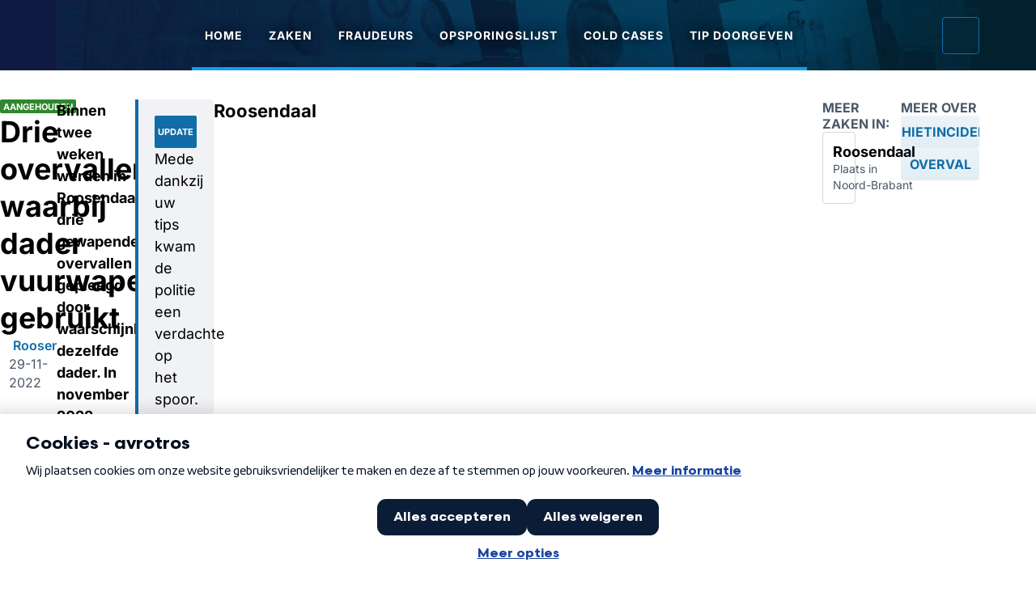

--- FILE ---
content_type: text/html;charset=utf-8
request_url: https://opsporingverzocht.avrotros.nl/artikel/drie-overvallen-waarbij-dader-vuurwapen-gebruikt-4802
body_size: 46372
content:
<!DOCTYPE html><html  lang="nl"><head><meta charset="utf-8">
<meta name="viewport" content="width=device-width, initial-scale=1 ,maximum-scale=2, shrink-to-fit=no, minimum-scale=1, viewport-fit=cover">
<title>Drie overvallen waarbij dader vuurwapen gebruikt | Opsporing Verzocht</title>
<script src="https://tag.aticdn.net/piano-analytics.js" async></script>
<style>iframe.lazy-load~.loading-overlay,img.lazy-load~.loading-overlay,picture:after{animation:loading 1.5s ease-in-out infinite;background:linear-gradient(98deg,#fff0 38.6%,#ffffffb3 49.63%,#fff 56.12%,#ffffffb3 63.2%,#fff0 75.01%),#e3e8ef;background-size:300%;bottom:0;color:transparent;content:"";display:block;opacity:1;pointer-events:none;position:absolute;top:0;transition:opacity .3s ease;width:100%;z-index:10}iframe.lazy-load,img.lazy-load{opacity:0}iframe.lazy-load~.loading-overlay,img.lazy-load~.loading-overlay{border-radius:inherit}iframe.is--loaded,img.is--loaded{opacity:1}iframe.is--loaded~.loading-overlay,img.is--loaded~.loading-overlay{animation-play-state:paused;opacity:0}@media (max-width:1023px){body{padding:71px 0 0}}@media (min-width:1024px){body{padding:87px 0 0}}p{line-height:150%!important}h1,h2,h3,h4,h5,h6{line-height:130%!important}.sr-only{height:1px;margin:-1px;overflow:hidden;padding:0;position:absolute;width:1px;clip:rect(0,0,0,0);border:0}html{box-sizing:border-box;margin:0;padding:0}*,:after,:before{box-sizing:inherit}body{padding:0}figure{margin:0}button{-webkit-appearance:none;-moz-appearance:none;appearance:none}body,button,input,textarea{font-family:Inter,sans-serif}.nuxt-icon svg{height:100%!important;margin-bottom:0;vertical-align:unset;width:100%!important}a,article,aside,audio,blockquote,div,em,fieldset,figcaption,figure,footer,form,h1,h2,h3,h4,h5,h6,header,iframe,img,label,legend,li,nav,ol,p,pre,span,ul,video{border:0;margin:0;padding:0;vertical-align:baseline}ol,ul{list-style:none}html{font-size:16px;-webkit-font-smoothing:antialiased;-moz-osx-font-smoothing:grayscale;-webkit-text-size-adjust:100%;-moz-text-size-adjust:100%;text-size-adjust:100%}body{background-color:#fff;color:#000;font-family:Inter,sans-serif;font-size:.875rem;margin:0}body.scroll-lock{overflow:hidden}@media (max-width:639px){body{padding:71px 0 0}}@media (min-width:640px) and (max-width:1023px){body{padding:136px 0 0}body [data-debug-breakpoint]:before{background:#000;bottom:8px;color:#fff;content:"breakpoint-tablet";display:block;font-size:13px;left:8px;opacity:.75;padding:8px 12px;position:fixed;z-index:99999}}@media (min-width:1024px) and (max-width:1315px){body{padding:87px 0 0}body [data-debug-breakpoint]:before{background:#000;bottom:8px;color:#fff;content:"breakpoint-tablet-landscape";display:block;font-size:13px;left:8px;opacity:.75;padding:8px 12px;position:fixed;z-index:99999}}@media (min-width:1316px){body{padding:87px 0 0}body [data-debug-breakpoint]:before{background:#000;bottom:8px;color:#fff;content:"breakpoint-desktop";display:block;font-size:13px;left:8px;opacity:.75;padding:8px 12px;position:fixed;z-index:99999}}.icon{display:inline-block;width:100%}button{background:none;border:0;cursor:pointer;outline:none}iframe.lazy-load~.loading-overlay,picture:after{animation:loading 1.5s ease-in-out infinite;background:linear-gradient(100deg,#e9ecf3 30%,#f2f4f8,#f9fbff,#f2f4f8,#e9ecf3 70%);background-size:300%;bottom:0;color:transparent;content:"";display:block;opacity:1;pointer-events:none;position:absolute;top:0;transition:opacity .3s ease;width:100%;z-index:1}picture{position:relative}picture.is--loaded:after{animation-play-state:paused;opacity:0}.is--rounded picture:after{border-radius:4px}iframe.lazy-load~.loading-overlay{border-radius:4px;bottom:4px}iframe.is--loaded~.loading-overlay{animation-play-state:paused;opacity:0}@keyframes loading{0%{background-position:100% 50%}to{background-position:0 50%}}.page-enter-active,.page-leave-active{transition:all .2s}.page-enter-from,.page-leave-to{opacity:0}.teaser-group-enter-active,.teaser-group-leave-active,.teaser-group-move{transition:all .5s ease-in-out}.teaser-group-enter-from,.teaser-group-leave-to{opacity:0;transform:translateY(10px)}.fade-enter-active,.fade-leave-active{transition:opacity .5s ease}.fade-enter-from,.fade-leave-to{opacity:0}@media (max-width:1023px){.page-grid.has--heading{row-gap:1rem}}@media (min-width:1024px){.page-grid.has--heading{row-gap:1.5rem}}@media (max-width:1023px){.page-grid.has--ident{row-gap:2rem}}@media (min-width:1024px){.page-grid.has--ident{row-gap:3rem}}@media (max-width:1023px){.page-grid{padding-bottom:3rem}}@media (min-width:1024px){.page-grid{padding-bottom:4rem}}.page-heading{font-size:clamp(1.5rem,.9099378882rem + 2.4844720497vw,2.5rem);font-weight:700}@media screen and (max-width:380px){.page-heading{line-height:33px}}@media screen and (min-width:380px) and (max-width:1024px){.page-heading{line-height:calc(4px + 2.1ex)}}@media screen and (min-width:1024px){.page-heading{line-height:50px}}.page-heading-medium{color:#4340b3;font-weight:700}@media (max-width:1023px){.page-heading-medium{font-size:1.5rem}}@media (min-width:1024px){.page-heading-medium{font-size:1.5rem}}@media screen and (max-width:380px){.page-heading-medium{line-height:33px}}@media screen and (min-width:380px) and (max-width:1024px){.page-heading-medium{line-height:33px}}@media screen and (min-width:1024px){.page-heading-medium{line-height:33px}}.page-teaser-block-container{display:flex;flex-direction:column}@media (max-width:1023px){.page-teaser-block-container{gap:.75rem}}@media (min-width:1024px){.page-teaser-block-container{gap:1.5rem}}</style>
<style>.leaflet-image-layer,.leaflet-layer,.leaflet-marker-icon,.leaflet-marker-shadow,.leaflet-pane,.leaflet-pane>canvas,.leaflet-pane>svg,.leaflet-tile,.leaflet-tile-container,.leaflet-zoom-box{left:0;position:absolute;top:0}.leaflet-container{overflow:hidden}.leaflet-marker-icon,.leaflet-marker-shadow,.leaflet-tile{-webkit-user-select:none;-moz-user-select:none;user-select:none;-webkit-user-drag:none}.leaflet-tile::-moz-selection{background:transparent}.leaflet-tile::selection{background:transparent}.leaflet-safari .leaflet-tile{image-rendering:-webkit-optimize-contrast}.leaflet-safari .leaflet-tile-container{height:1600px;-webkit-transform-origin:0 0;width:1600px}.leaflet-marker-icon,.leaflet-marker-shadow{display:block}.leaflet-container .leaflet-overlay-pane svg{max-height:none!important;max-width:none!important}.leaflet-container .leaflet-marker-pane img,.leaflet-container .leaflet-shadow-pane img,.leaflet-container .leaflet-tile,.leaflet-container .leaflet-tile-pane img,.leaflet-container img.leaflet-image-layer{max-height:none!important;max-width:none!important;padding:0;width:auto}.leaflet-container img.leaflet-tile{mix-blend-mode:plus-lighter}.leaflet-container.leaflet-touch-zoom{touch-action:pan-x pan-y}.leaflet-container.leaflet-touch-drag{touch-action:none;touch-action:pinch-zoom}.leaflet-container.leaflet-touch-drag.leaflet-touch-zoom{touch-action:none}.leaflet-container{-webkit-tap-highlight-color:transparent}.leaflet-container a{-webkit-tap-highlight-color:rgba(51,181,229,.4)}.leaflet-tile{filter:inherit;visibility:hidden}.leaflet-tile-loaded{visibility:inherit}.leaflet-zoom-box{box-sizing:border-box;height:0;width:0;z-index:800}.leaflet-overlay-pane svg{-moz-user-select:none}.leaflet-pane{z-index:400}.leaflet-tile-pane{z-index:200}.leaflet-overlay-pane{z-index:400}.leaflet-shadow-pane{z-index:500}.leaflet-marker-pane{z-index:600}.leaflet-tooltip-pane{z-index:650}.leaflet-popup-pane{z-index:700}.leaflet-map-pane canvas{z-index:100}.leaflet-map-pane svg{z-index:200}.leaflet-vml-shape{height:1px;width:1px}.lvml{behavior:url(#default#VML);display:inline-block;position:absolute}.leaflet-control{pointer-events:visiblePainted;pointer-events:auto;position:relative;z-index:800}.leaflet-bottom,.leaflet-top{pointer-events:none;position:absolute;z-index:1000}.leaflet-top{top:0}.leaflet-right{right:0}.leaflet-bottom{bottom:0}.leaflet-left{left:0}.leaflet-control{clear:both;float:left}.leaflet-right .leaflet-control{float:right}.leaflet-top .leaflet-control{margin-top:10px}.leaflet-bottom .leaflet-control{margin-bottom:10px}.leaflet-left .leaflet-control{margin-left:10px}.leaflet-right .leaflet-control{margin-right:10px}.leaflet-fade-anim .leaflet-popup{opacity:0;transition:opacity .2s linear}.leaflet-fade-anim .leaflet-map-pane .leaflet-popup{opacity:1}.leaflet-zoom-animated{transform-origin:0 0}svg.leaflet-zoom-animated{will-change:transform}.leaflet-zoom-anim .leaflet-zoom-animated{transition:transform .25s cubic-bezier(0,0,.25,1)}.leaflet-pan-anim .leaflet-tile,.leaflet-zoom-anim .leaflet-tile{transition:none}.leaflet-zoom-anim .leaflet-zoom-hide{visibility:hidden}.leaflet-interactive{cursor:pointer}.leaflet-grab{cursor:grab}.leaflet-crosshair,.leaflet-crosshair .leaflet-interactive{cursor:crosshair}.leaflet-control,.leaflet-popup-pane{cursor:auto}.leaflet-dragging .leaflet-grab,.leaflet-dragging .leaflet-grab .leaflet-interactive,.leaflet-dragging .leaflet-marker-draggable{cursor:move;cursor:grabbing}.leaflet-image-layer,.leaflet-marker-icon,.leaflet-marker-shadow,.leaflet-pane>svg path,.leaflet-tile-container{pointer-events:none}.leaflet-image-layer.leaflet-interactive,.leaflet-marker-icon.leaflet-interactive,.leaflet-pane>svg path.leaflet-interactive,svg.leaflet-image-layer.leaflet-interactive path{pointer-events:visiblePainted;pointer-events:auto}.leaflet-container{background:#ddd;outline-offset:1px}.leaflet-container a{color:#0078a8}.leaflet-zoom-box{background:#ffffff80;border:2px dotted #38f}.leaflet-container{font-family:Helvetica Neue,Arial,Helvetica,sans-serif;font-size:12px;font-size:.75rem;line-height:1.5}.leaflet-bar{border-radius:4px;box-shadow:0 1px 5px #000000a6}.leaflet-bar a{background-color:#fff;border-bottom:1px solid #ccc;color:#000;display:block;height:26px;line-height:26px;text-align:center;text-decoration:none;width:26px}.leaflet-bar a,.leaflet-control-layers-toggle{background-position:50% 50%;background-repeat:no-repeat;display:block}.leaflet-bar a:focus,.leaflet-bar a:hover{background-color:#f4f4f4}.leaflet-bar a:first-child{border-top-left-radius:4px;border-top-right-radius:4px}.leaflet-bar a:last-child{border-bottom:none;border-bottom-left-radius:4px;border-bottom-right-radius:4px}.leaflet-bar a.leaflet-disabled{background-color:#f4f4f4;color:#bbb;cursor:default}.leaflet-touch .leaflet-bar a{height:30px;line-height:30px;width:30px}.leaflet-touch .leaflet-bar a:first-child{border-top-left-radius:2px;border-top-right-radius:2px}.leaflet-touch .leaflet-bar a:last-child{border-bottom-left-radius:2px;border-bottom-right-radius:2px}.leaflet-control-zoom-in,.leaflet-control-zoom-out{font:700 18px Lucida Console,Monaco,monospace;text-indent:1px}.leaflet-touch .leaflet-control-zoom-in,.leaflet-touch .leaflet-control-zoom-out{font-size:22px}.leaflet-control-layers{background:#fff;border-radius:5px;box-shadow:0 1px 5px #0006}.leaflet-control-layers-toggle{background-image:url([data-uri]);height:36px;width:36px}.leaflet-retina .leaflet-control-layers-toggle{background-image:url([data-uri]);background-size:26px 26px}.leaflet-touch .leaflet-control-layers-toggle{height:44px;width:44px}.leaflet-control-layers .leaflet-control-layers-list,.leaflet-control-layers-expanded .leaflet-control-layers-toggle{display:none}.leaflet-control-layers-expanded .leaflet-control-layers-list{display:block;position:relative}.leaflet-control-layers-expanded{background:#fff;color:#333;padding:6px 10px 6px 6px}.leaflet-control-layers-scrollbar{overflow-x:hidden;overflow-y:scroll;padding-right:5px}.leaflet-control-layers-selector{margin-top:2px;position:relative;top:1px}.leaflet-control-layers label{display:block;font-size:13px;font-size:1.08333em}.leaflet-control-layers-separator{border-top:1px solid #ddd;height:0;margin:5px -10px 5px -6px}.leaflet-default-icon-path{background-image:url([data-uri])}.leaflet-container .leaflet-control-attribution{background:#fff;background:#fffc;margin:0}.leaflet-control-attribution,.leaflet-control-scale-line{color:#333;line-height:1.4;padding:0 5px}.leaflet-control-attribution a{text-decoration:none}.leaflet-control-attribution a:focus,.leaflet-control-attribution a:hover{text-decoration:underline}.leaflet-attribution-flag{display:inline!important;height:.6669em;vertical-align:baseline!important;width:1em}.leaflet-left .leaflet-control-scale{margin-left:5px}.leaflet-bottom .leaflet-control-scale{margin-bottom:5px}.leaflet-control-scale-line{background:#fffc;border:2px solid #777;border-top:none;box-sizing:border-box;line-height:1.1;padding:2px 5px 1px;text-shadow:1px 1px #fff;white-space:nowrap}.leaflet-control-scale-line:not(:first-child){border-bottom:none;border-top:2px solid #777;margin-top:-2px}.leaflet-control-scale-line:not(:first-child):not(:last-child){border-bottom:2px solid #777}.leaflet-touch .leaflet-bar,.leaflet-touch .leaflet-control-attribution,.leaflet-touch .leaflet-control-layers{box-shadow:none}.leaflet-touch .leaflet-bar,.leaflet-touch .leaflet-control-layers{background-clip:padding-box;border:2px solid rgba(0,0,0,.2)}.leaflet-popup{margin-bottom:20px;position:absolute;text-align:center}.leaflet-popup-content-wrapper{border-radius:12px;padding:1px;text-align:left}.leaflet-popup-content{font-size:13px;font-size:1.08333em;line-height:1.3;margin:13px 24px 13px 20px;min-height:1px}.leaflet-popup-content p{margin:1.3em 0}.leaflet-popup-tip-container{height:20px;left:50%;margin-left:-20px;margin-top:-1px;overflow:hidden;pointer-events:none;position:absolute;width:40px}.leaflet-popup-tip{height:17px;margin:-10px auto 0;padding:1px;pointer-events:auto;transform:rotate(45deg);width:17px}.leaflet-popup-content-wrapper,.leaflet-popup-tip{background:#fff;box-shadow:0 3px 14px #0006;color:#333}.leaflet-container a.leaflet-popup-close-button{background:transparent;border:none;color:#757575;font:16px/24px Tahoma,Verdana,sans-serif;height:24px;position:absolute;right:0;text-align:center;text-decoration:none;top:0;width:24px}.leaflet-container a.leaflet-popup-close-button:focus,.leaflet-container a.leaflet-popup-close-button:hover{color:#585858}.leaflet-popup-scrolled{overflow:auto}.leaflet-oldie .leaflet-popup-content-wrapper{-ms-zoom:1}.leaflet-oldie .leaflet-popup-tip{-ms-filter:"progid:DXImageTransform.Microsoft.Matrix(M11=0.70710678, M12=0.70710678, M21=-0.70710678, M22=0.70710678)";filter:progid:DXImageTransform.Microsoft.Matrix(M11=.70710678,M12=.70710678,M21=-.70710678,M22=.70710678);margin:0 auto;width:24px}.leaflet-oldie .leaflet-control-layers,.leaflet-oldie .leaflet-control-zoom,.leaflet-oldie .leaflet-popup-content-wrapper,.leaflet-oldie .leaflet-popup-tip{border:1px solid #999}.leaflet-div-icon{background:#fff;border:1px solid #666}.leaflet-tooltip{background-color:#fff;border:1px solid #fff;border-radius:3px;box-shadow:0 1px 3px #0006;color:#222;padding:6px;pointer-events:none;position:absolute;-webkit-user-select:none;-moz-user-select:none;user-select:none;white-space:nowrap}.leaflet-tooltip.leaflet-interactive{cursor:pointer;pointer-events:auto}.leaflet-tooltip-bottom:before,.leaflet-tooltip-left:before,.leaflet-tooltip-right:before,.leaflet-tooltip-top:before{background:transparent;border:6px solid transparent;content:"";pointer-events:none;position:absolute}.leaflet-tooltip-bottom{margin-top:6px}.leaflet-tooltip-top{margin-top:-6px}.leaflet-tooltip-bottom:before,.leaflet-tooltip-top:before{left:50%;margin-left:-6px}.leaflet-tooltip-top:before{border-top-color:#fff;bottom:0;margin-bottom:-12px}.leaflet-tooltip-bottom:before{border-bottom-color:#fff;margin-left:-6px;margin-top:-12px;top:0}.leaflet-tooltip-left{margin-left:-6px}.leaflet-tooltip-right{margin-left:6px}.leaflet-tooltip-left:before,.leaflet-tooltip-right:before{margin-top:-6px;top:50%}.leaflet-tooltip-left:before{border-left-color:#fff;margin-right:-12px;right:0}.leaflet-tooltip-right:before{border-right-color:#fff;left:0;margin-left:-12px}@media print{.leaflet-control{-webkit-print-color-adjust:exact;print-color-adjust:exact}}</style>
<style>@font-face{font-display:swap;font-family:Inter;font-style:italic;font-weight:400;src:url(/_nuxt/Inter-400-1.B5xAaiFk.woff2) format("woff2");unicode-range:u+0460-052f,u+1c80-1c8a,u+20b4,u+2de0-2dff,u+a640-a69f,u+fe2e-fe2f}@font-face{font-display:swap;font-family:Inter;font-style:italic;font-weight:400;src:url(/_nuxt/Inter-400-2.DzZdc28x.woff2) format("woff2");unicode-range:u+0301,u+0400-045f,u+0490-0491,u+04b0-04b1,u+2116}@font-face{font-display:swap;font-family:Inter;font-style:italic;font-weight:400;src:url(/_nuxt/Inter-400-3.DcOpz6Lw.woff2) format("woff2");unicode-range:u+1f??}@font-face{font-display:swap;font-family:Inter;font-style:italic;font-weight:400;src:url(/_nuxt/Inter-400-4.CILZdfAp.woff2) format("woff2");unicode-range:u+0370-0377,u+037a-037f,u+0384-038a,u+038c,u+038e-03a1,u+03a3-03ff}@font-face{font-display:swap;font-family:Inter;font-style:italic;font-weight:400;src:url(/_nuxt/Inter-400-5.K3WlGtc8.woff2) format("woff2");unicode-range:u+0102-0103,u+0110-0111,u+0128-0129,u+0168-0169,u+01a0-01a1,u+01af-01b0,u+0300-0301,u+0303-0304,u+0308-0309,u+0323,u+0329,u+1ea0-1ef9,u+20ab}@font-face{font-display:swap;font-family:Inter;font-style:italic;font-weight:400;src:url(/_nuxt/Inter-400-6.0pjOp8NU.woff2) format("woff2");unicode-range:u+0100-02ba,u+02bd-02c5,u+02c7-02cc,u+02ce-02d7,u+02dd-02ff,u+0304,u+0308,u+0329,u+1d00-1dbf,u+1e00-1e9f,u+1ef2-1eff,u+2020,u+20a0-20ab,u+20ad-20c0,u+2113,u+2c60-2c7f,u+a720-a7ff}@font-face{font-display:swap;font-family:Inter;font-style:italic;font-weight:400;src:url(/_nuxt/Inter-400-7.DpCbqKDY.woff2) format("woff2");unicode-range:u+00??,u+0131,u+0152-0153,u+02bb-02bc,u+02c6,u+02da,u+02dc,u+0304,u+0308,u+0329,u+2000-206f,u+20ac,u+2122,u+2191,u+2193,u+2212,u+2215,u+feff,u+fffd}@font-face{font-display:swap;font-family:Inter;font-style:italic;font-weight:500;src:url(/_nuxt/Inter-400-1.B5xAaiFk.woff2) format("woff2");unicode-range:u+0460-052f,u+1c80-1c8a,u+20b4,u+2de0-2dff,u+a640-a69f,u+fe2e-fe2f}@font-face{font-display:swap;font-family:Inter;font-style:italic;font-weight:500;src:url(/_nuxt/Inter-400-2.DzZdc28x.woff2) format("woff2");unicode-range:u+0301,u+0400-045f,u+0490-0491,u+04b0-04b1,u+2116}@font-face{font-display:swap;font-family:Inter;font-style:italic;font-weight:500;src:url(/_nuxt/Inter-400-3.DcOpz6Lw.woff2) format("woff2");unicode-range:u+1f??}@font-face{font-display:swap;font-family:Inter;font-style:italic;font-weight:500;src:url(/_nuxt/Inter-400-4.CILZdfAp.woff2) format("woff2");unicode-range:u+0370-0377,u+037a-037f,u+0384-038a,u+038c,u+038e-03a1,u+03a3-03ff}@font-face{font-display:swap;font-family:Inter;font-style:italic;font-weight:500;src:url(/_nuxt/Inter-400-5.K3WlGtc8.woff2) format("woff2");unicode-range:u+0102-0103,u+0110-0111,u+0128-0129,u+0168-0169,u+01a0-01a1,u+01af-01b0,u+0300-0301,u+0303-0304,u+0308-0309,u+0323,u+0329,u+1ea0-1ef9,u+20ab}@font-face{font-display:swap;font-family:Inter;font-style:italic;font-weight:500;src:url(/_nuxt/Inter-400-6.0pjOp8NU.woff2) format("woff2");unicode-range:u+0100-02ba,u+02bd-02c5,u+02c7-02cc,u+02ce-02d7,u+02dd-02ff,u+0304,u+0308,u+0329,u+1d00-1dbf,u+1e00-1e9f,u+1ef2-1eff,u+2020,u+20a0-20ab,u+20ad-20c0,u+2113,u+2c60-2c7f,u+a720-a7ff}@font-face{font-display:swap;font-family:Inter;font-style:italic;font-weight:500;src:url(/_nuxt/Inter-400-7.DpCbqKDY.woff2) format("woff2");unicode-range:u+00??,u+0131,u+0152-0153,u+02bb-02bc,u+02c6,u+02da,u+02dc,u+0304,u+0308,u+0329,u+2000-206f,u+20ac,u+2122,u+2191,u+2193,u+2212,u+2215,u+feff,u+fffd}@font-face{font-display:swap;font-family:Inter;font-style:italic;font-weight:600;src:url(/_nuxt/Inter-400-1.B5xAaiFk.woff2) format("woff2");unicode-range:u+0460-052f,u+1c80-1c8a,u+20b4,u+2de0-2dff,u+a640-a69f,u+fe2e-fe2f}@font-face{font-display:swap;font-family:Inter;font-style:italic;font-weight:600;src:url(/_nuxt/Inter-400-2.DzZdc28x.woff2) format("woff2");unicode-range:u+0301,u+0400-045f,u+0490-0491,u+04b0-04b1,u+2116}@font-face{font-display:swap;font-family:Inter;font-style:italic;font-weight:600;src:url(/_nuxt/Inter-400-3.DcOpz6Lw.woff2) format("woff2");unicode-range:u+1f??}@font-face{font-display:swap;font-family:Inter;font-style:italic;font-weight:600;src:url(/_nuxt/Inter-400-4.CILZdfAp.woff2) format("woff2");unicode-range:u+0370-0377,u+037a-037f,u+0384-038a,u+038c,u+038e-03a1,u+03a3-03ff}@font-face{font-display:swap;font-family:Inter;font-style:italic;font-weight:600;src:url(/_nuxt/Inter-400-5.K3WlGtc8.woff2) format("woff2");unicode-range:u+0102-0103,u+0110-0111,u+0128-0129,u+0168-0169,u+01a0-01a1,u+01af-01b0,u+0300-0301,u+0303-0304,u+0308-0309,u+0323,u+0329,u+1ea0-1ef9,u+20ab}@font-face{font-display:swap;font-family:Inter;font-style:italic;font-weight:600;src:url(/_nuxt/Inter-400-6.0pjOp8NU.woff2) format("woff2");unicode-range:u+0100-02ba,u+02bd-02c5,u+02c7-02cc,u+02ce-02d7,u+02dd-02ff,u+0304,u+0308,u+0329,u+1d00-1dbf,u+1e00-1e9f,u+1ef2-1eff,u+2020,u+20a0-20ab,u+20ad-20c0,u+2113,u+2c60-2c7f,u+a720-a7ff}@font-face{font-display:swap;font-family:Inter;font-style:italic;font-weight:600;src:url(/_nuxt/Inter-400-7.DpCbqKDY.woff2) format("woff2");unicode-range:u+00??,u+0131,u+0152-0153,u+02bb-02bc,u+02c6,u+02da,u+02dc,u+0304,u+0308,u+0329,u+2000-206f,u+20ac,u+2122,u+2191,u+2193,u+2212,u+2215,u+feff,u+fffd}@font-face{font-display:swap;font-family:Inter;font-style:italic;font-weight:700;src:url(/_nuxt/Inter-400-1.B5xAaiFk.woff2) format("woff2");unicode-range:u+0460-052f,u+1c80-1c8a,u+20b4,u+2de0-2dff,u+a640-a69f,u+fe2e-fe2f}@font-face{font-display:swap;font-family:Inter;font-style:italic;font-weight:700;src:url(/_nuxt/Inter-400-2.DzZdc28x.woff2) format("woff2");unicode-range:u+0301,u+0400-045f,u+0490-0491,u+04b0-04b1,u+2116}@font-face{font-display:swap;font-family:Inter;font-style:italic;font-weight:700;src:url(/_nuxt/Inter-400-3.DcOpz6Lw.woff2) format("woff2");unicode-range:u+1f??}@font-face{font-display:swap;font-family:Inter;font-style:italic;font-weight:700;src:url(/_nuxt/Inter-400-4.CILZdfAp.woff2) format("woff2");unicode-range:u+0370-0377,u+037a-037f,u+0384-038a,u+038c,u+038e-03a1,u+03a3-03ff}@font-face{font-display:swap;font-family:Inter;font-style:italic;font-weight:700;src:url(/_nuxt/Inter-400-5.K3WlGtc8.woff2) format("woff2");unicode-range:u+0102-0103,u+0110-0111,u+0128-0129,u+0168-0169,u+01a0-01a1,u+01af-01b0,u+0300-0301,u+0303-0304,u+0308-0309,u+0323,u+0329,u+1ea0-1ef9,u+20ab}@font-face{font-display:swap;font-family:Inter;font-style:italic;font-weight:700;src:url(/_nuxt/Inter-400-6.0pjOp8NU.woff2) format("woff2");unicode-range:u+0100-02ba,u+02bd-02c5,u+02c7-02cc,u+02ce-02d7,u+02dd-02ff,u+0304,u+0308,u+0329,u+1d00-1dbf,u+1e00-1e9f,u+1ef2-1eff,u+2020,u+20a0-20ab,u+20ad-20c0,u+2113,u+2c60-2c7f,u+a720-a7ff}@font-face{font-display:swap;font-family:Inter;font-style:italic;font-weight:700;src:url(/_nuxt/Inter-400-7.DpCbqKDY.woff2) format("woff2");unicode-range:u+00??,u+0131,u+0152-0153,u+02bb-02bc,u+02c6,u+02da,u+02dc,u+0304,u+0308,u+0329,u+2000-206f,u+20ac,u+2122,u+2191,u+2193,u+2212,u+2215,u+feff,u+fffd}@font-face{font-display:swap;font-family:Inter;font-style:normal;font-weight:400;src:url(/_nuxt/Inter-400-29.BOeWTOD4.woff2) format("woff2");unicode-range:u+0460-052f,u+1c80-1c8a,u+20b4,u+2de0-2dff,u+a640-a69f,u+fe2e-fe2f}@font-face{font-display:swap;font-family:Inter;font-style:normal;font-weight:400;src:url(/_nuxt/Inter-400-30.DqGufNeO.woff2) format("woff2");unicode-range:u+0301,u+0400-045f,u+0490-0491,u+04b0-04b1,u+2116}@font-face{font-display:swap;font-family:Inter;font-style:normal;font-weight:400;src:url(/_nuxt/Inter-400-31.DlzME5K_.woff2) format("woff2");unicode-range:u+1f??}@font-face{font-display:swap;font-family:Inter;font-style:normal;font-weight:400;src:url(/_nuxt/Inter-400-32.CkhJZR-_.woff2) format("woff2");unicode-range:u+0370-0377,u+037a-037f,u+0384-038a,u+038c,u+038e-03a1,u+03a3-03ff}@font-face{font-display:swap;font-family:Inter;font-style:normal;font-weight:400;src:url(/_nuxt/Inter-400-33.CBcvBZtf.woff2) format("woff2");unicode-range:u+0102-0103,u+0110-0111,u+0128-0129,u+0168-0169,u+01a0-01a1,u+01af-01b0,u+0300-0301,u+0303-0304,u+0308-0309,u+0323,u+0329,u+1ea0-1ef9,u+20ab}@font-face{font-display:swap;font-family:Inter;font-style:normal;font-weight:400;src:url(/_nuxt/Inter-400-34.DO1Apj_S.woff2) format("woff2");unicode-range:u+0100-02ba,u+02bd-02c5,u+02c7-02cc,u+02ce-02d7,u+02dd-02ff,u+0304,u+0308,u+0329,u+1d00-1dbf,u+1e00-1e9f,u+1ef2-1eff,u+2020,u+20a0-20ab,u+20ad-20c0,u+2113,u+2c60-2c7f,u+a720-a7ff}@font-face{font-display:swap;font-family:Inter;font-style:normal;font-weight:400;src:url(/_nuxt/Inter-400-35.Dx4kXJAl.woff2) format("woff2");unicode-range:u+00??,u+0131,u+0152-0153,u+02bb-02bc,u+02c6,u+02da,u+02dc,u+0304,u+0308,u+0329,u+2000-206f,u+20ac,u+2122,u+2191,u+2193,u+2212,u+2215,u+feff,u+fffd}@font-face{font-display:swap;font-family:Inter;font-style:normal;font-weight:500;src:url(/_nuxt/Inter-400-29.BOeWTOD4.woff2) format("woff2");unicode-range:u+0460-052f,u+1c80-1c8a,u+20b4,u+2de0-2dff,u+a640-a69f,u+fe2e-fe2f}@font-face{font-display:swap;font-family:Inter;font-style:normal;font-weight:500;src:url(/_nuxt/Inter-400-30.DqGufNeO.woff2) format("woff2");unicode-range:u+0301,u+0400-045f,u+0490-0491,u+04b0-04b1,u+2116}@font-face{font-display:swap;font-family:Inter;font-style:normal;font-weight:500;src:url(/_nuxt/Inter-400-31.DlzME5K_.woff2) format("woff2");unicode-range:u+1f??}@font-face{font-display:swap;font-family:Inter;font-style:normal;font-weight:500;src:url(/_nuxt/Inter-400-32.CkhJZR-_.woff2) format("woff2");unicode-range:u+0370-0377,u+037a-037f,u+0384-038a,u+038c,u+038e-03a1,u+03a3-03ff}@font-face{font-display:swap;font-family:Inter;font-style:normal;font-weight:500;src:url(/_nuxt/Inter-400-33.CBcvBZtf.woff2) format("woff2");unicode-range:u+0102-0103,u+0110-0111,u+0128-0129,u+0168-0169,u+01a0-01a1,u+01af-01b0,u+0300-0301,u+0303-0304,u+0308-0309,u+0323,u+0329,u+1ea0-1ef9,u+20ab}@font-face{font-display:swap;font-family:Inter;font-style:normal;font-weight:500;src:url(/_nuxt/Inter-400-34.DO1Apj_S.woff2) format("woff2");unicode-range:u+0100-02ba,u+02bd-02c5,u+02c7-02cc,u+02ce-02d7,u+02dd-02ff,u+0304,u+0308,u+0329,u+1d00-1dbf,u+1e00-1e9f,u+1ef2-1eff,u+2020,u+20a0-20ab,u+20ad-20c0,u+2113,u+2c60-2c7f,u+a720-a7ff}@font-face{font-display:swap;font-family:Inter;font-style:normal;font-weight:500;src:url(/_nuxt/Inter-400-35.Dx4kXJAl.woff2) format("woff2");unicode-range:u+00??,u+0131,u+0152-0153,u+02bb-02bc,u+02c6,u+02da,u+02dc,u+0304,u+0308,u+0329,u+2000-206f,u+20ac,u+2122,u+2191,u+2193,u+2212,u+2215,u+feff,u+fffd}@font-face{font-display:swap;font-family:Inter;font-style:normal;font-weight:600;src:url(/_nuxt/Inter-400-29.BOeWTOD4.woff2) format("woff2");unicode-range:u+0460-052f,u+1c80-1c8a,u+20b4,u+2de0-2dff,u+a640-a69f,u+fe2e-fe2f}@font-face{font-display:swap;font-family:Inter;font-style:normal;font-weight:600;src:url(/_nuxt/Inter-400-30.DqGufNeO.woff2) format("woff2");unicode-range:u+0301,u+0400-045f,u+0490-0491,u+04b0-04b1,u+2116}@font-face{font-display:swap;font-family:Inter;font-style:normal;font-weight:600;src:url(/_nuxt/Inter-400-31.DlzME5K_.woff2) format("woff2");unicode-range:u+1f??}@font-face{font-display:swap;font-family:Inter;font-style:normal;font-weight:600;src:url(/_nuxt/Inter-400-32.CkhJZR-_.woff2) format("woff2");unicode-range:u+0370-0377,u+037a-037f,u+0384-038a,u+038c,u+038e-03a1,u+03a3-03ff}@font-face{font-display:swap;font-family:Inter;font-style:normal;font-weight:600;src:url(/_nuxt/Inter-400-33.CBcvBZtf.woff2) format("woff2");unicode-range:u+0102-0103,u+0110-0111,u+0128-0129,u+0168-0169,u+01a0-01a1,u+01af-01b0,u+0300-0301,u+0303-0304,u+0308-0309,u+0323,u+0329,u+1ea0-1ef9,u+20ab}@font-face{font-display:swap;font-family:Inter;font-style:normal;font-weight:600;src:url(/_nuxt/Inter-400-34.DO1Apj_S.woff2) format("woff2");unicode-range:u+0100-02ba,u+02bd-02c5,u+02c7-02cc,u+02ce-02d7,u+02dd-02ff,u+0304,u+0308,u+0329,u+1d00-1dbf,u+1e00-1e9f,u+1ef2-1eff,u+2020,u+20a0-20ab,u+20ad-20c0,u+2113,u+2c60-2c7f,u+a720-a7ff}@font-face{font-display:swap;font-family:Inter;font-style:normal;font-weight:600;src:url(/_nuxt/Inter-400-35.Dx4kXJAl.woff2) format("woff2");unicode-range:u+00??,u+0131,u+0152-0153,u+02bb-02bc,u+02c6,u+02da,u+02dc,u+0304,u+0308,u+0329,u+2000-206f,u+20ac,u+2122,u+2191,u+2193,u+2212,u+2215,u+feff,u+fffd}@font-face{font-display:swap;font-family:Inter;font-style:normal;font-weight:700;src:url(/_nuxt/Inter-400-29.BOeWTOD4.woff2) format("woff2");unicode-range:u+0460-052f,u+1c80-1c8a,u+20b4,u+2de0-2dff,u+a640-a69f,u+fe2e-fe2f}@font-face{font-display:swap;font-family:Inter;font-style:normal;font-weight:700;src:url(/_nuxt/Inter-400-30.DqGufNeO.woff2) format("woff2");unicode-range:u+0301,u+0400-045f,u+0490-0491,u+04b0-04b1,u+2116}@font-face{font-display:swap;font-family:Inter;font-style:normal;font-weight:700;src:url(/_nuxt/Inter-400-31.DlzME5K_.woff2) format("woff2");unicode-range:u+1f??}@font-face{font-display:swap;font-family:Inter;font-style:normal;font-weight:700;src:url(/_nuxt/Inter-400-32.CkhJZR-_.woff2) format("woff2");unicode-range:u+0370-0377,u+037a-037f,u+0384-038a,u+038c,u+038e-03a1,u+03a3-03ff}@font-face{font-display:swap;font-family:Inter;font-style:normal;font-weight:700;src:url(/_nuxt/Inter-400-33.CBcvBZtf.woff2) format("woff2");unicode-range:u+0102-0103,u+0110-0111,u+0128-0129,u+0168-0169,u+01a0-01a1,u+01af-01b0,u+0300-0301,u+0303-0304,u+0308-0309,u+0323,u+0329,u+1ea0-1ef9,u+20ab}@font-face{font-display:swap;font-family:Inter;font-style:normal;font-weight:700;src:url(/_nuxt/Inter-400-34.DO1Apj_S.woff2) format("woff2");unicode-range:u+0100-02ba,u+02bd-02c5,u+02c7-02cc,u+02ce-02d7,u+02dd-02ff,u+0304,u+0308,u+0329,u+1d00-1dbf,u+1e00-1e9f,u+1ef2-1eff,u+2020,u+20a0-20ab,u+20ad-20c0,u+2113,u+2c60-2c7f,u+a720-a7ff}@font-face{font-display:swap;font-family:Inter;font-style:normal;font-weight:700;src:url(/_nuxt/Inter-400-35.Dx4kXJAl.woff2) format("woff2");unicode-range:u+00??,u+0131,u+0152-0153,u+02bb-02bc,u+02c6,u+02da,u+02dc,u+0304,u+0308,u+0329,u+2000-206f,u+20ac,u+2122,u+2191,u+2193,u+2212,u+2215,u+feff,u+fffd}</style>
<style>iframe.lazy-load~.loading-overlay[data-v-35c9adab],img.lazy-load~.loading-overlay[data-v-35c9adab]{animation:loading-35c9adab 1.5s ease-in-out infinite;background:linear-gradient(98deg,#fff0 38.6%,#ffffffb3 49.63%,#fff 56.12%,#ffffffb3 63.2%,#fff0 75.01%),#e3e8ef;background-size:300%;bottom:0;color:transparent;content:"";display:block;opacity:1;pointer-events:none;position:absolute;top:0;transition:opacity .3s ease;width:100%;z-index:10}iframe.lazy-load[data-v-35c9adab],img.lazy-load[data-v-35c9adab]{opacity:0}iframe.lazy-load~.loading-overlay[data-v-35c9adab],img.lazy-load~.loading-overlay[data-v-35c9adab]{border-radius:inherit}iframe.is--loaded[data-v-35c9adab],img.is--loaded[data-v-35c9adab]{opacity:1}iframe.is--loaded~.loading-overlay[data-v-35c9adab],img.is--loaded~.loading-overlay[data-v-35c9adab]{animation-play-state:paused;opacity:0}@keyframes loading-35c9adab{0%{background-position:100% 50%}to{background-position:0 50%}}body[data-v-35c9adab]{background-color:#fff;color:#000;font-family:Inter,sans-serif;font-size:.875rem;margin:0;padding:0}body.scroll-lock[data-v-35c9adab]{overflow:hidden}@media (max-width:1023px){body[data-v-35c9adab]{padding:71px 0 0}}@media (min-width:1024px){body[data-v-35c9adab]{padding:87px 0 0}}p[data-v-35c9adab]{line-height:150%!important}h1[data-v-35c9adab],h2[data-v-35c9adab],h3[data-v-35c9adab],h4[data-v-35c9adab],h5[data-v-35c9adab],h6[data-v-35c9adab]{line-height:130%!important}.sr-only[data-v-35c9adab]{height:1px;margin:-1px;overflow:hidden;padding:0;position:absolute;width:1px;clip:rect(0,0,0,0);border:0}.nuxt-progress[data-v-35c9adab]{background:linear-gradient(111.05deg,#086889,#07b0c0 56.06%,#07b0c0 72.21%);box-shadow:0 0 4px #086889;left:0;opacity:1;position:fixed;right:0;top:0;transition:width .1s,height .4s,opacity .4s;width:50%;z-index:999999}</style>
<style>iframe.lazy-load~.loading-overlay,img.lazy-load~.loading-overlay{animation:loading 1.5s ease-in-out infinite;background:linear-gradient(98deg,#fff0 38.6%,#ffffffb3 49.63%,#fff 56.12%,#ffffffb3 63.2%,#fff0 75.01%),#e3e8ef;background-size:300%;bottom:0;color:transparent;content:"";display:block;opacity:1;pointer-events:none;position:absolute;top:0;transition:opacity .3s ease;width:100%;z-index:10}iframe.lazy-load,img.lazy-load{opacity:0}iframe.lazy-load~.loading-overlay,img.lazy-load~.loading-overlay{border-radius:inherit}iframe.is--loaded,img.is--loaded{opacity:1}iframe.is--loaded~.loading-overlay,img.is--loaded~.loading-overlay{animation-play-state:paused;opacity:0}@keyframes loading{0%{background-position:100% 50%}to{background-position:0 50%}}body{background-color:#fff;color:#000;font-family:Inter,sans-serif;font-size:.875rem;margin:0;padding:0}body.scroll-lock{overflow:hidden}@media (max-width:1023px){body{padding:71px 0 0}}@media (min-width:1024px){body{padding:87px 0 0}}p{line-height:150%!important}h1,h2,h3,h4,h5,h6{line-height:130%!important}.sr-only{height:1px;margin:-1px;overflow:hidden;padding:0;position:absolute;width:1px;clip:rect(0,0,0,0);border:0}.environment-notification{background-color:#edf9fc;border:2px solid #165d9b;border-radius:4px;bottom:.5rem;color:#165d9b;display:flex;flex-direction:row;gap:.5rem;height:auto;justify-content:center;left:.5rem;padding:1rem;position:fixed;right:.5rem;z-index:1000}.environment-notification-title{font-size:16px;font-weight:700}.environment-notification-title-icon{color:#165d9b;height:24px;width:24px}.environment-notification-title-icon svg{height:100%;width:100%}</style>
<style>.focus-visible-outline[data-v-599ce4e4]{background:transparent}</style>
<style>iframe.lazy-load~.loading-overlay[data-v-d653de21],img.lazy-load~.loading-overlay[data-v-d653de21]{animation:loading-d653de21 1.5s ease-in-out infinite;background:linear-gradient(98deg,#fff0 38.6%,#ffffffb3 49.63%,#fff 56.12%,#ffffffb3 63.2%,#fff0 75.01%),#e3e8ef;background-size:300%;bottom:0;color:transparent;content:"";display:block;opacity:1;pointer-events:none;position:absolute;top:0;transition:opacity .3s ease;width:100%;z-index:10}iframe.lazy-load[data-v-d653de21],img.lazy-load[data-v-d653de21]{opacity:0}iframe.lazy-load~.loading-overlay[data-v-d653de21],img.lazy-load~.loading-overlay[data-v-d653de21]{border-radius:inherit}iframe.is--loaded[data-v-d653de21],img.is--loaded[data-v-d653de21]{opacity:1}iframe.is--loaded~.loading-overlay[data-v-d653de21],img.is--loaded~.loading-overlay[data-v-d653de21]{animation-play-state:paused;opacity:0}@keyframes loading-d653de21{0%{background-position:100% 50%}to{background-position:0 50%}}body[data-v-d653de21]{background-color:#fff;color:#000;font-family:Inter,sans-serif;font-size:.875rem;margin:0;padding:0}body.scroll-lock[data-v-d653de21]{overflow:hidden}@media (max-width:1023px){body[data-v-d653de21]{padding:71px 0 0}}@media (min-width:1024px){body[data-v-d653de21]{padding:87px 0 0}}p[data-v-d653de21]{line-height:150%!important}h1[data-v-d653de21],h2[data-v-d653de21],h3[data-v-d653de21],h4[data-v-d653de21],h5[data-v-d653de21],h6[data-v-d653de21]{line-height:130%!important}.sr-only[data-v-d653de21]{height:1px;margin:-1px;overflow:hidden;padding:0;position:absolute;width:1px;clip:rect(0,0,0,0);border:0}.heading-link[data-v-d653de21],.heading[data-v-d653de21] a{color:#26abab;text-decoration:underline}</style>
<style>iframe.lazy-load~.loading-overlay[data-v-ce04d1bb],img.lazy-load~.loading-overlay[data-v-ce04d1bb]{animation:loading-ce04d1bb 1.5s ease-in-out infinite;background:linear-gradient(98deg,#fff0 38.6%,#ffffffb3 49.63%,#fff 56.12%,#ffffffb3 63.2%,#fff0 75.01%),#e3e8ef;background-size:300%;bottom:0;color:transparent;content:"";display:block;opacity:1;pointer-events:none;position:absolute;top:0;transition:opacity .3s ease;width:100%;z-index:10}iframe.lazy-load[data-v-ce04d1bb],img.lazy-load[data-v-ce04d1bb]{opacity:0}iframe.lazy-load~.loading-overlay[data-v-ce04d1bb],img.lazy-load~.loading-overlay[data-v-ce04d1bb]{border-radius:inherit}iframe.is--loaded[data-v-ce04d1bb],img.is--loaded[data-v-ce04d1bb]{opacity:1}iframe.is--loaded~.loading-overlay[data-v-ce04d1bb],img.is--loaded~.loading-overlay[data-v-ce04d1bb]{animation-play-state:paused;opacity:0}@keyframes loading-ce04d1bb{0%{background-position:100% 50%}to{background-position:0 50%}}body[data-v-ce04d1bb]{background-color:#fff;color:#000;font-family:Inter,sans-serif;font-size:.875rem;margin:0;padding:0}body.scroll-lock[data-v-ce04d1bb]{overflow:hidden}@media (max-width:1023px){body[data-v-ce04d1bb]{padding:71px 0 0}}@media (min-width:1024px){body[data-v-ce04d1bb]{padding:87px 0 0}}p[data-v-ce04d1bb]{line-height:150%!important}h1[data-v-ce04d1bb],h2[data-v-ce04d1bb],h3[data-v-ce04d1bb],h4[data-v-ce04d1bb],h5[data-v-ce04d1bb],h6[data-v-ce04d1bb]{line-height:130%!important}.sr-only[data-v-ce04d1bb]{height:1px;margin:-1px;overflow:hidden;padding:0;position:absolute;width:1px;clip:rect(0,0,0,0);border:0}.paragraph-body[data-v-ce04d1bb],.paragraph-rte[data-v-ce04d1bb]{font-weight:400}@media (max-width:1023px){.paragraph-body[data-v-ce04d1bb],.paragraph-rte[data-v-ce04d1bb]{font-size:1rem}}@media (min-width:1024px){.paragraph-body[data-v-ce04d1bb],.paragraph-rte[data-v-ce04d1bb]{font-size:1.125rem}}@media screen and (max-width:380px){.paragraph-body[data-v-ce04d1bb],.paragraph-rte[data-v-ce04d1bb]{line-height:23px}}@media screen and (min-width:380px) and (max-width:1024px){.paragraph-body[data-v-ce04d1bb],.paragraph-rte[data-v-ce04d1bb]{line-height:23px}}@media screen and (min-width:1024px){.paragraph-body[data-v-ce04d1bb],.paragraph-rte[data-v-ce04d1bb]{line-height:26px}}.paragraph-intro[data-v-ce04d1bb]{font-weight:700}@media (max-width:1023px){.paragraph-intro[data-v-ce04d1bb]{font-size:1rem}}@media (min-width:1024px){.paragraph-intro[data-v-ce04d1bb]{font-size:1.125rem}}@media screen and (max-width:380px){.paragraph-intro[data-v-ce04d1bb]{line-height:23px}}@media screen and (min-width:380px) and (max-width:1024px){.paragraph-intro[data-v-ce04d1bb]{line-height:23px}}@media screen and (min-width:1024px){.paragraph-intro[data-v-ce04d1bb]{line-height:26px}}</style>
<style>iframe.lazy-load~.loading-overlay[data-v-7b145f20],img.lazy-load~.loading-overlay[data-v-7b145f20]{animation:loading-7b145f20 1.5s ease-in-out infinite;background:linear-gradient(98deg,#fff0 38.6%,#ffffffb3 49.63%,#fff 56.12%,#ffffffb3 63.2%,#fff0 75.01%),#e3e8ef;background-size:300%;bottom:0;color:transparent;content:"";display:block;opacity:1;pointer-events:none;position:absolute;top:0;transition:opacity .3s ease;width:100%;z-index:10}iframe.lazy-load[data-v-7b145f20],img.lazy-load[data-v-7b145f20]{opacity:0}iframe.lazy-load~.loading-overlay[data-v-7b145f20],img.lazy-load~.loading-overlay[data-v-7b145f20]{border-radius:inherit}iframe.is--loaded[data-v-7b145f20],img.is--loaded[data-v-7b145f20]{opacity:1}iframe.is--loaded~.loading-overlay[data-v-7b145f20],img.is--loaded~.loading-overlay[data-v-7b145f20]{animation-play-state:paused;opacity:0}@keyframes loading-7b145f20{0%{background-position:100% 50%}to{background-position:0 50%}}body[data-v-7b145f20]{background-color:#fff;color:#000;font-family:Inter,sans-serif;font-size:.875rem;margin:0;padding:0}body.scroll-lock[data-v-7b145f20]{overflow:hidden}@media (max-width:1023px){body[data-v-7b145f20]{padding:71px 0 0}}@media (min-width:1024px){body[data-v-7b145f20]{padding:87px 0 0}}p[data-v-7b145f20]{line-height:150%!important}h1[data-v-7b145f20],h2[data-v-7b145f20],h3[data-v-7b145f20],h4[data-v-7b145f20],h5[data-v-7b145f20],h6[data-v-7b145f20]{line-height:130%!important}.sr-only[data-v-7b145f20]{height:1px;margin:-1px;overflow:hidden;padding:0;position:absolute;width:1px;clip:rect(0,0,0,0);border:0}.button[data-v-7b145f20]{align-items:center;border-radius:4px;display:inline-flex;justify-content:center;position:relative;text-decoration:none;transition:box-shadow .15s ease-out,background .15s ease-out,padding .15s ease-out,margin .15s ease-out,outline .15s ease-out;vertical-align:middle}.button-primary[data-v-7b145f20]{background:#116ca8;box-shadow:inset 0 0 2px #0003;overflow:hidden}.button-primary[data-v-7b145f20]:before{background:linear-gradient(180deg,#35b2db33,#fff0),#116ca8;bottom:0;content:"";left:0;position:absolute;right:0;top:0}.button-error[data-v-7b145f20]{background:#b00101;box-shadow:inset 0 0 2px #0003;overflow:hidden}.button-error[data-v-7b145f20]:before{background:linear-gradient(180deg,#b0010133,#ff111700);bottom:0;content:"";left:0;position:absolute;right:0;top:0}@media (max-width:1023px){.button.is--large[data-v-7b145f20]{font-weight:700;gap:.375rem;line-height:1;min-height:2.375rem;padding:.75rem 1rem}}@media (max-width:1023px) and (max-width:1023px){.button.is--large[data-v-7b145f20]{font-size:.875rem}}@media (max-width:1023px) and (min-width:1024px){.button.is--large[data-v-7b145f20]{font-size:.875rem}}@media (min-width:1024px){.button.is--large[data-v-7b145f20]{font-size:clamp(.875rem,.801242236rem + .3105590062vw,1rem);font-weight:700;gap:.75rem;line-height:1;min-height:3rem;padding:1rem 2.125rem}}.button.is--small[data-v-7b145f20]{font-size:clamp(.875rem,.875rem + 0vw,.875rem);font-weight:700;gap:.375rem;line-height:1;min-height:2.375rem;padding:.75rem 1rem}.button.icon-align--left[data-v-7b145f20]{flex-direction:row-reverse}.button.is--rounded[data-v-7b145f20]{border-radius:.75rem}.button.is--disabled[data-v-7b145f20],.button[data-v-7b145f20]:disabled{cursor:default;opacity:1;pointer-events:none;-webkit-user-select:none;-moz-user-select:none;user-select:none}.button.is--disabled.button-primary[data-v-7b145f20],.button:disabled.button-primary[data-v-7b145f20]{background:#b4bec8}.button.is--disabled.button-primary[data-v-7b145f20]:before,.button:disabled.button-primary[data-v-7b145f20]:before{background:transparent}@media (hover:hover) and (pointer:fine){.button:hover.button-primary[data-v-7b145f20]{box-shadow:inset 0 0 2px #000c}.button:hover.button-primary[data-v-7b145f20]:before{background:linear-gradient(0deg,#0000001a,#0000001a),linear-gradient(180deg,#35b2db33,#fff0),#116ca8}.button:hover.button-error[data-v-7b145f20]{background:#5d0f12;box-shadow:inset 0 0 2px #0003}}.button.is--active.button-primary[data-v-7b145f20],.button:active:not(.is--disabled).button-primary[data-v-7b145f20]{background:#116ca8}.button.is--active.button-error[data-v-7b145f20],.button:active:not(.is--disabled).button-error[data-v-7b145f20]{background:#300809}.button.is--focused[data-v-7b145f20],.button[data-v-7b145f20]:focus-visible:not(.is--disabled){outline:none;outline-offset:0}.button.is--focused.button-primary[data-v-7b145f20],.button:focus-visible:not(.is--disabled).button-primary[data-v-7b145f20]{outline-offset:0}.button.is--focused[data-v-7b145f20]:before,.button[data-v-7b145f20]:focus-visible:not(.is--disabled):before{background:linear-gradient(0deg,#0000001a,#0000001a),linear-gradient(180deg,#35b2db33,#fff0),#116ca8}.button-title[data-v-7b145f20]{letter-spacing:1px;position:relative;text-transform:uppercase}.button-error .button-title[data-v-7b145f20],.button-primary .button-title[data-v-7b145f20]{color:#fff}.button-icon[data-v-7b145f20]{display:flex}.button-error .button-icon[data-v-7b145f20],.button-primary .button-icon[data-v-7b145f20]{color:#fff}@media (max-width:1023px){.is--large .button-icon[data-v-7b145f20]{height:.875rem;width:.875rem}}@media (min-width:1024px){.is--large .button-icon[data-v-7b145f20]{height:1rem;width:1rem}}.is--small .button-icon[data-v-7b145f20]{height:.875rem;width:.875rem}</style>
<style>iframe.lazy-load~.loading-overlay[data-v-d82a07fe],img.lazy-load~.loading-overlay[data-v-d82a07fe]{animation:loading-d82a07fe 1.5s ease-in-out infinite;background:linear-gradient(98deg,#fff0 38.6%,#ffffffb3 49.63%,#fff 56.12%,#ffffffb3 63.2%,#fff0 75.01%),#e3e8ef;background-size:300%;bottom:0;color:transparent;content:"";display:block;opacity:1;pointer-events:none;position:absolute;top:0;transition:opacity .3s ease;width:100%;z-index:10}iframe.lazy-load[data-v-d82a07fe],img.lazy-load[data-v-d82a07fe]{opacity:0}iframe.lazy-load~.loading-overlay[data-v-d82a07fe],img.lazy-load~.loading-overlay[data-v-d82a07fe]{border-radius:inherit}iframe.is--loaded[data-v-d82a07fe],img.is--loaded[data-v-d82a07fe]{opacity:1}iframe.is--loaded~.loading-overlay[data-v-d82a07fe],img.is--loaded~.loading-overlay[data-v-d82a07fe]{animation-play-state:paused;opacity:0}@keyframes loading-d82a07fe{0%{background-position:100% 50%}to{background-position:0 50%}}body[data-v-d82a07fe]{background-color:#fff;color:#000;font-family:Inter,sans-serif;font-size:.875rem;margin:0;padding:0}body.scroll-lock[data-v-d82a07fe]{overflow:hidden}@media (max-width:1023px){body[data-v-d82a07fe]{padding:71px 0 0}}@media (min-width:1024px){body[data-v-d82a07fe]{padding:87px 0 0}}p[data-v-d82a07fe]{line-height:150%!important}h1[data-v-d82a07fe],h2[data-v-d82a07fe],h3[data-v-d82a07fe],h4[data-v-d82a07fe],h5[data-v-d82a07fe],h6[data-v-d82a07fe]{line-height:130%!important}.sr-only[data-v-d82a07fe]{height:1px;margin:-1px;overflow:hidden;padding:0;position:absolute;width:1px;clip:rect(0,0,0,0);border:0}.ident[data-v-d82a07fe]{align-items:flex-start;border-bottom:1px solid #d2d8df;display:flex;flex-direction:column}.ident.no-border[data-v-d82a07fe]{border-bottom:0}.ident.no-border .ident-button-list[data-v-d82a07fe]{margin:0}.ident-sub-title[data-v-d82a07fe]{color:#b00101;font-weight:700;line-height:1;margin:0 0 1rem;text-transform:uppercase}@media (max-width:1023px){.ident-sub-title[data-v-d82a07fe]{font-size:1rem}}@media (min-width:1024px){.ident-sub-title[data-v-d82a07fe]{font-size:1.125rem}}.ident-title[data-v-d82a07fe]{font-weight:700;line-height:1}@media (max-width:1023px){.ident-title[data-v-d82a07fe]{font-size:1.625rem}}@media (min-width:1024px){.ident-title[data-v-d82a07fe]{font-size:2.25rem}}@media (max-width:1023px){.ident-title[data-v-d82a07fe]{margin:0 0 1rem}}@media (min-width:1024px){.ident-title[data-v-d82a07fe]{margin:0 0 1.5rem}}.ident-description[data-v-d82a07fe]{color:#4b5868;font-weight:400}@media (max-width:1023px){.ident-description[data-v-d82a07fe]{font-size:1rem}}@media (min-width:1024px){.ident-description[data-v-d82a07fe]{font-size:1.125rem}}@media screen and (max-width:380px){.ident-description[data-v-d82a07fe]{line-height:23px}}@media screen and (min-width:380px) and (max-width:1024px){.ident-description[data-v-d82a07fe]{line-height:23px}}@media screen and (min-width:1024px){.ident-description[data-v-d82a07fe]{line-height:26px}}@media (max-width:1023px){.ident-description[data-v-d82a07fe]{margin:0 0 1.5rem}}@media (min-width:1024px){.ident-description[data-v-d82a07fe]{margin:0 0 2.25rem}}.ident-button-list[data-v-d82a07fe]{display:flex;gap:1rem}@media (max-width:639px){.ident-button-list[data-v-d82a07fe]{flex-direction:column;margin:0 0 1.5rem}}@media (min-width:640px){.ident-button-list[data-v-d82a07fe]{flex-direction:row;margin:0 0 2.25rem}}</style>
<style>iframe.lazy-load~.loading-overlay[data-v-c810ec3d],img.lazy-load~.loading-overlay[data-v-c810ec3d]{animation:loading-c810ec3d 1.5s ease-in-out infinite;background:linear-gradient(98deg,#fff0 38.6%,#ffffffb3 49.63%,#fff 56.12%,#ffffffb3 63.2%,#fff0 75.01%),#e3e8ef;background-size:300%;bottom:0;color:transparent;content:"";display:block;opacity:1;pointer-events:none;position:absolute;top:0;transition:opacity .3s ease;width:100%;z-index:10}iframe.lazy-load[data-v-c810ec3d],img.lazy-load[data-v-c810ec3d]{opacity:0}iframe.lazy-load~.loading-overlay[data-v-c810ec3d],img.lazy-load~.loading-overlay[data-v-c810ec3d]{border-radius:inherit}iframe.is--loaded[data-v-c810ec3d],img.is--loaded[data-v-c810ec3d]{opacity:1}iframe.is--loaded~.loading-overlay[data-v-c810ec3d],img.is--loaded~.loading-overlay[data-v-c810ec3d]{animation-play-state:paused;opacity:0}@keyframes loading-c810ec3d{0%{background-position:100% 50%}to{background-position:0 50%}}body[data-v-c810ec3d]{background-color:#fff;color:#000;font-family:Inter,sans-serif;font-size:.875rem;margin:0;padding:0}body.scroll-lock[data-v-c810ec3d]{overflow:hidden}@media (max-width:1023px){body[data-v-c810ec3d]{padding:71px 0 0}}@media (min-width:1024px){body[data-v-c810ec3d]{padding:87px 0 0}}p[data-v-c810ec3d]{line-height:150%!important}h1[data-v-c810ec3d],h2[data-v-c810ec3d],h3[data-v-c810ec3d],h4[data-v-c810ec3d],h5[data-v-c810ec3d],h6[data-v-c810ec3d]{line-height:130%!important}.sr-only[data-v-c810ec3d]{height:1px;margin:-1px;overflow:hidden;padding:0;position:absolute;width:1px;clip:rect(0,0,0,0);border:0}.icon-badge[data-v-c810ec3d]{align-items:center;color:#fff;display:inline-flex;flex-direction:row;justify-content:center;overflow:hidden;position:relative}.icon-badge.is--rounded-top-right[data-v-c810ec3d]{border-top-right-radius:2px}.icon-badge.is--rounded-all[data-v-c810ec3d]{border-radius:2px}.icon-badge.is--rounded-bottom-left[data-v-c810ec3d]{border-bottom-left-radius:2px}.icon-badge-primary[data-v-c810ec3d]{background:#116ca8}.icon-badge-primary[data-v-c810ec3d]:before{background:linear-gradient(180deg,#07b0c033,#08688933);bottom:0;content:"";left:0;position:absolute;right:0;top:0}.icon-badge-black-opacity[data-v-c810ec3d]{background:#0009}.icon-badge.is--small[data-v-c810ec3d]{height:1.25rem;width:1.25rem}@media (max-width:1023px){.icon-badge.is--medium[data-v-c810ec3d]{height:1.25rem;width:1.25rem}}@media (min-width:1024px){.icon-badge.is--medium[data-v-c810ec3d]{height:1.75rem;width:1.75rem}}@media (max-width:1023px){.icon-badge.is--large[data-v-c810ec3d]{height:1.75rem;width:1.75rem}}@media (min-width:1024px){.icon-badge.is--large[data-v-c810ec3d]{height:2.25rem;width:2.25rem}}.icon-badge-icon[data-v-c810ec3d]{display:flex;position:relative}@media (max-width:1023px){.is--large .icon-badge-icon.primary[data-v-c810ec3d]{height:.75rem;width:.75rem}}@media (min-width:1024px){.is--large .icon-badge-icon.primary[data-v-c810ec3d]{height:1.125rem;width:1.125rem}}@media (max-width:1023px){.is--medium .icon-badge-icon.primary[data-v-c810ec3d]{height:.5rem;width:.5rem}}@media (min-width:1024px){.is--medium .icon-badge-icon.primary[data-v-c810ec3d]{height:.75rem;width:.75rem}}.is--small .icon-badge-icon.primary[data-v-c810ec3d]{height:.5rem;width:.5rem}@media (max-width:1023px){.is--large .icon-badge-icon.black-opacity[data-v-c810ec3d]{height:1rem;width:1rem}}@media (min-width:1024px){.is--large .icon-badge-icon.black-opacity[data-v-c810ec3d]{height:1.5rem;width:1.5rem}}@media (max-width:1023px){.is--medium .icon-badge-icon.black-opacity[data-v-c810ec3d]{height:.75rem;width:.75rem}}@media (min-width:1024px){.is--medium .icon-badge-icon.black-opacity[data-v-c810ec3d]{height:1rem;width:1rem}}.is--small .icon-badge-icon.black-opacity[data-v-c810ec3d]{height:.75rem;width:.75rem}</style>
<style>iframe.lazy-load~.loading-overlay[data-v-e401b6e9],img.lazy-load~.loading-overlay[data-v-e401b6e9]{animation:loading-e401b6e9 1.5s ease-in-out infinite;background:linear-gradient(98deg,#fff0 38.6%,#ffffffb3 49.63%,#fff 56.12%,#ffffffb3 63.2%,#fff0 75.01%),#e3e8ef;background-size:300%;bottom:0;color:transparent;content:"";display:block;opacity:1;pointer-events:none;position:absolute;top:0;transition:opacity .3s ease;width:100%;z-index:10}iframe.lazy-load[data-v-e401b6e9],img.lazy-load[data-v-e401b6e9]{opacity:0}iframe.lazy-load~.loading-overlay[data-v-e401b6e9],img.lazy-load~.loading-overlay[data-v-e401b6e9]{border-radius:inherit}iframe.is--loaded[data-v-e401b6e9],img.is--loaded[data-v-e401b6e9]{opacity:1}iframe.is--loaded~.loading-overlay[data-v-e401b6e9],img.is--loaded~.loading-overlay[data-v-e401b6e9]{animation-play-state:paused;opacity:0}@keyframes loading-e401b6e9{0%{background-position:100% 50%}to{background-position:0 50%}}body[data-v-e401b6e9]{background-color:#fff;color:#000;font-family:Inter,sans-serif;font-size:.875rem;margin:0;padding:0}body.scroll-lock[data-v-e401b6e9]{overflow:hidden}@media (max-width:1023px){body[data-v-e401b6e9]{padding:71px 0 0}}@media (min-width:1024px){body[data-v-e401b6e9]{padding:87px 0 0}}p[data-v-e401b6e9]{line-height:150%!important}h1[data-v-e401b6e9],h2[data-v-e401b6e9],h3[data-v-e401b6e9],h4[data-v-e401b6e9],h5[data-v-e401b6e9],h6[data-v-e401b6e9]{line-height:130%!important}.sr-only[data-v-e401b6e9]{height:1px;margin:-1px;overflow:hidden;padding:0;position:absolute;width:1px;clip:rect(0,0,0,0);border:0}.rte-caption.is--large[data-v-e401b6e9]{color:#4b5868;font-size:clamp(.875rem,.801242236rem + .3105590062vw,1rem);font-weight:400}@media screen and (max-width:380px){.rte-caption.is--large[data-v-e401b6e9]{line-height:20px}}@media screen and (min-width:380px) and (max-width:1024px){.rte-caption.is--large[data-v-e401b6e9]{line-height:calc(4px + 2.1ex)}}@media screen and (min-width:1024px){.rte-caption.is--large[data-v-e401b6e9]{line-height:23px}}.rte-caption.is--small[data-v-e401b6e9]{color:#798a9f;font-size:clamp(.875rem,.875rem + 0vw,.875rem);font-weight:400}@media screen and (max-width:380px){.rte-caption.is--small[data-v-e401b6e9]{line-height:20px}}@media screen and (min-width:380px) and (max-width:1024px){.rte-caption.is--small[data-v-e401b6e9]{line-height:20px}}@media screen and (min-width:1024px){.rte-caption.is--small[data-v-e401b6e9]{line-height:20px}}@media (max-width:1023px){.has--padding[data-v-e401b6e9]{padding:.5rem 0 0}}@media (min-width:1024px){.has--padding[data-v-e401b6e9]{padding:.75rem 2rem 0 0}}</style>
<style>.loading-overlay[data-v-bf1738e9],iframe.lazy-load~.loading-overlay[data-v-bf1738e9],img.lazy-load~.loading-overlay[data-v-bf1738e9]{animation:loading-bf1738e9 1.5s ease-in-out infinite;background:linear-gradient(98deg,#fff0 38.6%,#ffffffb3 49.63%,#fff 56.12%,#ffffffb3 63.2%,#fff0 75.01%),#e3e8ef;background-size:300%;bottom:0;color:transparent;content:"";display:block;opacity:1;pointer-events:none;position:absolute;top:0;transition:opacity .3s ease;width:100%;z-index:10}iframe.lazy-load[data-v-bf1738e9],img.lazy-load[data-v-bf1738e9]{opacity:0}iframe.lazy-load~.loading-overlay[data-v-bf1738e9],img.lazy-load~.loading-overlay[data-v-bf1738e9]{border-radius:inherit}iframe.is--loaded[data-v-bf1738e9],img.is--loaded[data-v-bf1738e9]{opacity:1}iframe.is--loaded~.loading-overlay[data-v-bf1738e9],img.is--loaded~.loading-overlay[data-v-bf1738e9]{animation-play-state:paused;opacity:0}@keyframes loading-bf1738e9{0%{background-position:100% 50%}to{background-position:0 50%}}body[data-v-bf1738e9]{background-color:#fff;color:#000;font-family:Inter,sans-serif;font-size:.875rem;margin:0;padding:0}body.scroll-lock[data-v-bf1738e9]{overflow:hidden}@media (max-width:1023px){body[data-v-bf1738e9]{padding:71px 0 0}}@media (min-width:1024px){body[data-v-bf1738e9]{padding:87px 0 0}}p[data-v-bf1738e9]{line-height:150%!important}h1[data-v-bf1738e9],h2[data-v-bf1738e9],h3[data-v-bf1738e9],h4[data-v-bf1738e9],h5[data-v-bf1738e9],h6[data-v-bf1738e9]{line-height:130%!important}.sr-only[data-v-bf1738e9]{height:1px;margin:-1px;overflow:hidden;padding:0;position:absolute;width:1px;clip:rect(0,0,0,0);border:0}.image-component[data-v-bf1738e9]{aspect-ratio:var(--304a2cfa);margin:0 auto}@media (min-width:640px){.image-component.is--default[data-v-bf1738e9]{max-height:calc(100vw - 32px);max-height:550px}.image-component.is--full[data-v-bf1738e9]{max-height:80vh}}.image-component-wrapper[data-v-bf1738e9]{aspect-ratio:var(--304a2cfa);height:100%;margin:0 auto;position:relative;width:auto}.image-component-wrapper.has--aspect-ratio[data-v-bf1738e9]{height:auto;position:relative;width:100%}.image-component-wrapper.has--zoom[data-v-bf1738e9]{cursor:zoom-in}.image-component-wrapper.is--rounded[data-v-bf1738e9]{border-radius:2px;overflow:hidden}@media (min-width:1024px){.image-component-wrapper.is--rounded-main[data-v-bf1738e9]{border-radius:2px;overflow:hidden}}.image-component-img[data-v-bf1738e9]{display:block;height:auto;-o-object-fit:var(--52c6e70e);object-fit:var(--52c6e70e);width:100%}.image-component-img.is--rounded[data-v-bf1738e9]{border-radius:2px;overflow:hidden}@media (min-width:1024px){.image-component-img.is--rounded-main[data-v-bf1738e9]{border-radius:2px;overflow:hidden}}.has--aspect-ratio .image-component-img[data-v-bf1738e9]{height:100%;-o-object-fit:var(--52c6e70e);object-fit:var(--52c6e70e);-o-object-position:center center;object-position:center center;width:100%}.image-component-overlay[data-v-bf1738e9]{display:flex;height:100%;left:0;position:absolute;top:0;width:100%;z-index:1}.image-component-content[data-v-bf1738e9]{background:linear-gradient(180deg,transparent,rgba(0,0,0,.47) 77.68%);bottom:0;padding:1rem;position:absolute;width:100%}@media (max-width:639px){.image-component-content[data-v-bf1738e9]{padding:1rem}}@media (min-width:640px) and (max-width:1023px){.image-component-content[data-v-bf1738e9]{padding:1.5rem}}@media (min-width:1024px){.image-component-content[data-v-bf1738e9]{padding:1rem}}.image-component-label[data-v-bf1738e9]{color:#fff;font-weight:700}@media (max-width:1023px){.image-component-label[data-v-bf1738e9]{font-size:.9375rem}}@media (min-width:1024px){.image-component-label[data-v-bf1738e9]{font-size:1.125rem}}@media screen and (max-width:380px){.image-component-label[data-v-bf1738e9]{line-height:22px}}@media screen and (min-width:380px) and (max-width:1024px){.image-component-label[data-v-bf1738e9]{line-height:22px}}@media screen and (min-width:1024px){.image-component-label[data-v-bf1738e9]{line-height:26px}}.image-component-zoom[data-v-bf1738e9]{color:#fff;cursor:zoom-in;padding:0;position:absolute;right:0;top:0}.image-component-zoom.is--focused[data-v-bf1738e9],.image-component-zoom[data-v-bf1738e9]:focus-visible:not(.is--disabled){outline:none;outline-offset:0}.image-component-enlarged[data-v-bf1738e9]{align-items:center;display:flex;justify-content:center}.image-component-enlarged img[data-v-bf1738e9]{width:100%}</style>
<style>iframe.lazy-load~.loading-overlay[data-v-b0a64a65],img.lazy-load~.loading-overlay[data-v-b0a64a65]{animation:loading-b0a64a65 1.5s ease-in-out infinite;background:linear-gradient(98deg,#fff0 38.6%,#ffffffb3 49.63%,#fff 56.12%,#ffffffb3 63.2%,#fff0 75.01%),#e3e8ef;background-size:300%;bottom:0;color:transparent;content:"";display:block;opacity:1;pointer-events:none;position:absolute;top:0;transition:opacity .3s ease;width:100%;z-index:10}iframe.lazy-load[data-v-b0a64a65],img.lazy-load[data-v-b0a64a65]{opacity:0}iframe.lazy-load~.loading-overlay[data-v-b0a64a65],img.lazy-load~.loading-overlay[data-v-b0a64a65]{border-radius:inherit}iframe.is--loaded[data-v-b0a64a65],img.is--loaded[data-v-b0a64a65]{opacity:1}iframe.is--loaded~.loading-overlay[data-v-b0a64a65],img.is--loaded~.loading-overlay[data-v-b0a64a65]{animation-play-state:paused;opacity:0}@keyframes loading-b0a64a65{0%{background-position:100% 50%}to{background-position:0 50%}}body[data-v-b0a64a65]{background-color:#fff;color:#000;font-family:Inter,sans-serif;font-size:.875rem;margin:0;padding:0}body.scroll-lock[data-v-b0a64a65]{overflow:hidden}@media (max-width:1023px){body[data-v-b0a64a65]{padding:71px 0 0}}@media (min-width:1024px){body[data-v-b0a64a65]{padding:87px 0 0}}p[data-v-b0a64a65]{line-height:150%!important}h1[data-v-b0a64a65],h2[data-v-b0a64a65],h3[data-v-b0a64a65],h4[data-v-b0a64a65],h5[data-v-b0a64a65],h6[data-v-b0a64a65]{line-height:130%!important}.sr-only[data-v-b0a64a65]{height:1px;margin:-1px;overflow:hidden;padding:0;position:absolute;width:1px;clip:rect(0,0,0,0);border:0}.teaser-status[data-v-b0a64a65]{align-items:center;aspect-ratio:var(--d54fab64);display:flex;justify-content:center;position:relative;width:100%}.teaser-status-icon-wrapper[data-v-b0a64a65]{background-color:#fff;border-radius:50%;filter:drop-shadow(0 0 30px rgba(57,169,75,.6));position:absolute}.teaser-status-icon-wrapper.teaser-status-is--tiny[data-v-b0a64a65]{height:2.5rem;width:2.5rem}@media (min-width:1024px){.teaser-status-icon-wrapper.teaser-status-is--tiny[data-v-b0a64a65]{height:4rem;width:4rem}}@media (max-width:639px){.teaser-status-icon-wrapper.teaser-status-is--small[data-v-b0a64a65]{height:2.5rem;width:2.5rem}}@media (min-width:640px){.teaser-status-icon-wrapper.teaser-status-is--small[data-v-b0a64a65]{height:4rem;width:4rem}}@media (max-width:639px){.teaser-status-icon-wrapper.teaser-status-is--medium[data-v-b0a64a65]{height:2.5rem;width:2.5rem}}@media (min-width:640px){.teaser-status-icon-wrapper.teaser-status-is--medium[data-v-b0a64a65]{height:4rem;width:4rem}}@media (max-width:1023px){.teaser-status-icon-wrapper.teaser-status-is--large[data-v-b0a64a65]{height:5.5rem;width:5.5rem}}@media (min-width:1024px){.teaser-status-icon-wrapper.teaser-status-is--large[data-v-b0a64a65]{height:7rem;width:7rem}}.teaser-status-icon[data-v-b0a64a65]{color:#24aa24;height:100%;width:100%}.teaser-status-image[data-v-b0a64a65]{width:100%}</style>
<style>iframe.lazy-load~.loading-overlay[data-v-ddb82316],img.lazy-load~.loading-overlay[data-v-ddb82316]{animation:loading-ddb82316 1.5s ease-in-out infinite;background:linear-gradient(98deg,#fff0 38.6%,#ffffffb3 49.63%,#fff 56.12%,#ffffffb3 63.2%,#fff0 75.01%),#e3e8ef;background-size:300%;bottom:0;color:transparent;content:"";display:block;opacity:1;pointer-events:none;position:absolute;top:0;transition:opacity .3s ease;width:100%;z-index:10}iframe.lazy-load[data-v-ddb82316],img.lazy-load[data-v-ddb82316]{opacity:0}iframe.lazy-load~.loading-overlay[data-v-ddb82316],img.lazy-load~.loading-overlay[data-v-ddb82316]{border-radius:inherit}iframe.is--loaded[data-v-ddb82316],img.is--loaded[data-v-ddb82316]{opacity:1}iframe.is--loaded~.loading-overlay[data-v-ddb82316],img.is--loaded~.loading-overlay[data-v-ddb82316]{animation-play-state:paused;opacity:0}@keyframes loading-ddb82316{0%{background-position:100% 50%}to{background-position:0 50%}}body[data-v-ddb82316]{background-color:#fff;color:#000;font-family:Inter,sans-serif;font-size:.875rem;margin:0;padding:0}body.scroll-lock[data-v-ddb82316]{overflow:hidden}@media (max-width:1023px){body[data-v-ddb82316]{padding:71px 0 0}}@media (min-width:1024px){body[data-v-ddb82316]{padding:87px 0 0}}p[data-v-ddb82316]{line-height:150%!important}h1[data-v-ddb82316],h2[data-v-ddb82316],h3[data-v-ddb82316],h4[data-v-ddb82316],h5[data-v-ddb82316],h6[data-v-ddb82316]{line-height:130%!important}.sr-only[data-v-ddb82316]{height:1px;margin:-1px;overflow:hidden;padding:0;position:absolute;width:1px;clip:rect(0,0,0,0);border:0}.label[data-v-ddb82316]{align-items:center;border-radius:2px;display:inline-flex;gap:.125rem;padding:.0625rem .25rem;vertical-align:bottom}.label-blue[data-v-ddb82316]{background-color:#116ca8}.label-purple[data-v-ddb82316]{background-color:#72359e}.label-red[data-v-ddb82316]{background-color:#b00101}.label-cyan[data-v-ddb82316]{background-color:#116ca8}.label-green[data-v-ddb82316]{background-color:#2f872e}.label-gold[data-v-ddb82316]{background-color:#8f7230}.label-neutral[data-v-ddb82316]{background-color:#627183}.label.is--large[data-v-ddb82316]{font-weight:700;min-height:1.0625rem}@media (max-width:1023px){.label.is--large[data-v-ddb82316]{font-size:.6875rem}}@media (min-width:1024px){.label.is--large[data-v-ddb82316]{font-size:.6875rem}}@media (max-width:1023px){.label.is--small[data-v-ddb82316]{font-weight:700;min-height:.9375rem}}@media (max-width:1023px) and (max-width:1023px){.label.is--small[data-v-ddb82316]{font-size:.5625rem}}@media (max-width:1023px) and (min-width:1024px){.label.is--small[data-v-ddb82316]{font-size:.5625rem}}@media (min-width:1024px){.label.is--small[data-v-ddb82316]{font-weight:700;min-height:1.0625rem}}@media (min-width:1024px) and (max-width:1023px){.label.is--small[data-v-ddb82316]{font-size:.6875rem}}@media (min-width:1024px) and (min-width:1024px){.label.is--small[data-v-ddb82316]{font-size:.6875rem}}.label-title[data-v-ddb82316]{color:#fff}.label-title.is--uppercase[data-v-ddb82316]{text-transform:uppercase}.label-icon[data-v-ddb82316]{color:#fff;display:flex}.is--large .label-icon[data-v-ddb82316]{height:.75rem;width:.75rem}@media (min-width:1024px){.is--small .label-icon[data-v-ddb82316]{height:.625rem;width:.625rem}}@media (max-width:1023px){.is--small .label-icon[data-v-ddb82316]{height:.75rem;width:.75rem}}</style>
<style>iframe.lazy-load~.loading-overlay[data-v-fe2f0b58],img.lazy-load~.loading-overlay[data-v-fe2f0b58]{animation:loading-fe2f0b58 1.5s ease-in-out infinite;background:linear-gradient(98deg,#fff0 38.6%,#ffffffb3 49.63%,#fff 56.12%,#ffffffb3 63.2%,#fff0 75.01%),#e3e8ef;background-size:300%;bottom:0;color:transparent;content:"";display:block;opacity:1;pointer-events:none;position:absolute;top:0;transition:opacity .3s ease;width:100%;z-index:10}iframe.lazy-load[data-v-fe2f0b58],img.lazy-load[data-v-fe2f0b58]{opacity:0}iframe.lazy-load~.loading-overlay[data-v-fe2f0b58],img.lazy-load~.loading-overlay[data-v-fe2f0b58]{border-radius:inherit}iframe.is--loaded[data-v-fe2f0b58],img.is--loaded[data-v-fe2f0b58]{opacity:1}iframe.is--loaded~.loading-overlay[data-v-fe2f0b58],img.is--loaded~.loading-overlay[data-v-fe2f0b58]{animation-play-state:paused;opacity:0}@keyframes loading-fe2f0b58{0%{background-position:100% 50%}to{background-position:0 50%}}body[data-v-fe2f0b58]{background-color:#fff;color:#000;font-family:Inter,sans-serif;font-size:.875rem;margin:0;padding:0}body.scroll-lock[data-v-fe2f0b58]{overflow:hidden}@media (max-width:1023px){body[data-v-fe2f0b58]{padding:71px 0 0}}@media (min-width:1024px){body[data-v-fe2f0b58]{padding:87px 0 0}}p[data-v-fe2f0b58]{line-height:150%!important}h1[data-v-fe2f0b58],h2[data-v-fe2f0b58],h3[data-v-fe2f0b58],h4[data-v-fe2f0b58],h5[data-v-fe2f0b58],h6[data-v-fe2f0b58]{line-height:130%!important}.sr-only[data-v-fe2f0b58]{height:1px;margin:-1px;overflow:hidden;padding:0;position:absolute;width:1px;clip:rect(0,0,0,0);border:0}.list[data-v-fe2f0b58] a{color:#26abab;font-weight:600;text-decoration:underline}.list[data-v-fe2f0b58] b{font-weight:600}.list-body[data-v-fe2f0b58]{font-weight:400}@media (max-width:1023px){.list-body[data-v-fe2f0b58]{font-size:1rem}}@media (min-width:1024px){.list-body[data-v-fe2f0b58]{font-size:1.125rem}}@media screen and (max-width:380px){.list-body[data-v-fe2f0b58]{line-height:23px}}@media screen and (min-width:380px) and (max-width:1024px){.list-body[data-v-fe2f0b58]{line-height:23px}}@media screen and (min-width:1024px){.list-body[data-v-fe2f0b58]{line-height:26px}}.list-rte[data-v-fe2f0b58]{font-weight:400}@media (max-width:1023px){.list-rte[data-v-fe2f0b58]{font-size:1rem}}@media (min-width:1024px){.list-rte[data-v-fe2f0b58]{font-size:1.125rem}}@media screen and (max-width:380px){.list-rte[data-v-fe2f0b58]{line-height:23px}}@media screen and (min-width:380px) and (max-width:1024px){.list-rte[data-v-fe2f0b58]{line-height:23px}}@media screen and (min-width:1024px){.list-rte[data-v-fe2f0b58]{line-height:26px}}.list-intro[data-v-fe2f0b58]{font-weight:700}@media (max-width:1023px){.list-intro[data-v-fe2f0b58]{font-size:1rem}}@media (min-width:1024px){.list-intro[data-v-fe2f0b58]{font-size:1.125rem}}@media screen and (max-width:380px){.list-intro[data-v-fe2f0b58]{line-height:23px}}@media screen and (min-width:380px) and (max-width:1024px){.list-intro[data-v-fe2f0b58]{line-height:23px}}@media screen and (min-width:1024px){.list-intro[data-v-fe2f0b58]{line-height:26px}}.unordered-list[data-v-fe2f0b58]{list-style:disc}@media (max-width:1023px){.unordered-list[data-v-fe2f0b58]{padding-left:1.625rem}}@media (min-width:1024px){.unordered-list[data-v-fe2f0b58]{padding-left:2.25rem}}.unordered-list ul[data-v-fe2f0b58]{counter-reset:item}@media (max-width:1023px){.unordered-list ul[data-v-fe2f0b58]{padding-left:.8125rem}}@media (min-width:1024px){.unordered-list ul[data-v-fe2f0b58]{padding-left:1.125rem}}.ordered-list[data-v-fe2f0b58]{counter-reset:item;padding-left:0}.ordered-list li[data-v-fe2f0b58]{display:block;position:relative}.ordered-list li[data-v-fe2f0b58]:before{content:counters(item,". ") ". ";counter-increment:item;display:inline-block;min-width:1.5625rem;position:absolute;text-align:center}@media (max-width:1023px){.ordered-list li[data-v-fe2f0b58]:before{left:-1.625rem}}@media (min-width:1024px){.ordered-list li[data-v-fe2f0b58]:before{left:-1.875rem}}@media (max-width:1023px){.ordered-list[data-v-fe2f0b58]{padding-left:1.625rem}}@media (min-width:1024px){.ordered-list[data-v-fe2f0b58]{padding-left:2.25rem}}@media (max-width:1023px){.ordered-list ol[data-v-fe2f0b58]{padding-left:1.625rem}.ordered-list ol li[data-v-fe2f0b58]:before{left:-1.95rem}}@media (min-width:1024px){.ordered-list ol[data-v-fe2f0b58]{padding-left:1.35rem}.ordered-list ol li[data-v-fe2f0b58]:before{left:-2.25rem}}@media (max-width:1023px){.ordered-list ol ol[data-v-fe2f0b58]{padding-left:1.625rem}.ordered-list ol ol li[data-v-fe2f0b58]:before{left:-2.6rem}}@media (min-width:1024px){.ordered-list ol ol[data-v-fe2f0b58]{padding-left:1.35rem}.ordered-list ol ol li[data-v-fe2f0b58]:before{left:-2.7rem}}</style>
<style>iframe.lazy-load~.loading-overlay[data-v-b676aed0],img.lazy-load~.loading-overlay[data-v-b676aed0]{animation:loading-b676aed0 1.5s ease-in-out infinite;background:linear-gradient(98deg,#fff0 38.6%,#ffffffb3 49.63%,#fff 56.12%,#ffffffb3 63.2%,#fff0 75.01%),#e3e8ef;background-size:300%;bottom:0;color:transparent;content:"";display:block;opacity:1;pointer-events:none;position:absolute;top:0;transition:opacity .3s ease;width:100%;z-index:10}iframe.lazy-load[data-v-b676aed0],img.lazy-load[data-v-b676aed0]{opacity:0}iframe.lazy-load~.loading-overlay[data-v-b676aed0],img.lazy-load~.loading-overlay[data-v-b676aed0]{border-radius:inherit}iframe.is--loaded[data-v-b676aed0],img.is--loaded[data-v-b676aed0]{opacity:1}iframe.is--loaded~.loading-overlay[data-v-b676aed0],img.is--loaded~.loading-overlay[data-v-b676aed0]{animation-play-state:paused;opacity:0}@keyframes loading-b676aed0{0%{background-position:100% 50%}to{background-position:0 50%}}body[data-v-b676aed0]{background-color:#fff;color:#000;font-family:Inter,sans-serif;font-size:.875rem;margin:0;padding:0}body.scroll-lock[data-v-b676aed0]{overflow:hidden}@media (max-width:1023px){body[data-v-b676aed0]{padding:71px 0 0}}@media (min-width:1024px){body[data-v-b676aed0]{padding:87px 0 0}}p[data-v-b676aed0]{line-height:150%!important}h1[data-v-b676aed0],h2[data-v-b676aed0],h3[data-v-b676aed0],h4[data-v-b676aed0],h5[data-v-b676aed0],h6[data-v-b676aed0]{line-height:130%!important}.sr-only[data-v-b676aed0]{height:1px;margin:-1px;overflow:hidden;padding:0;position:absolute;width:1px;clip:rect(0,0,0,0);border:0}.rte-quote[data-v-b676aed0]{display:flex}@media (max-width:1023px){.rte-quote[data-v-b676aed0]:not(.is--inline){flex-direction:column;gap:.75rem;padding:1rem 2.5rem}}@media (min-width:1024px){.rte-quote[data-v-b676aed0]:not(.is--inline){gap:1rem;padding:1.5rem 7.5rem 1.5rem 6rem}}@media (max-width:1023px){.rte-quote.is--inline[data-v-b676aed0]{gap:.5rem}}@media (min-width:1024px){.rte-quote.is--inline[data-v-b676aed0]{gap:.75rem}}.rte-quote-icon[data-v-b676aed0]{flex-shrink:0;position:relative}.rte-quote-icon[data-v-b676aed0]:not(.is--inline .rte-quote-icon){color:#116ca8}@media (max-width:1023px){.rte-quote-icon[data-v-b676aed0]:not(.is--inline .rte-quote-icon){width:1.625rem}}@media (min-width:1024px){.rte-quote-icon[data-v-b676aed0]:not(.is--inline .rte-quote-icon){width:2.375rem}}@media (max-width:1023px){.is--inline .rte-quote-icon[data-v-b676aed0]{width:1.1875rem}}@media (min-width:1024px){.is--inline .rte-quote-icon[data-v-b676aed0]{width:1.625rem}}.rte-quote-wrapper[data-v-b676aed0]{display:flex;flex-direction:column;position:relative;width:100%;word-wrap:break-word}.rte-quote-wrapper[data-v-b676aed0]:not(.is--inline .rte-quote-wrapper){max-width:31.125rem}@media (max-width:1023px){.rte-quote-wrapper[data-v-b676aed0]{gap:.5rem}}@media (min-width:1024px){.rte-quote-wrapper[data-v-b676aed0]{gap:.75rem}}.rte-quote-blockquote[data-v-b676aed0]{position:relative}.rte-quote-blockquote[data-v-b676aed0]:not(.is--inline .rte-quote-blockquote){font-size:clamp(1.375rem,1.227484472rem + .6211180124vw,1.625rem);font-weight:700}@media screen and (min-width:380px) and (max-width:1024px){.rte-quote-blockquote[data-v-b676aed0]:not(.is--inline .rte-quote-blockquote){line-height:calc(4px + 2.1ex)}}.is--inline .rte-quote-blockquote[data-v-b676aed0]{font-size:clamp(.9375rem,.826863354rem + .4658385093vw,1.125rem);font-style:italic;font-weight:400}@media screen and (max-width:380px){.is--inline .rte-quote-blockquote[data-v-b676aed0]{line-height:22px}}@media screen and (min-width:380px) and (max-width:1024px){.is--inline .rte-quote-blockquote[data-v-b676aed0]{line-height:calc(4px + 2.1ex)}}@media screen and (min-width:1024px){.is--inline .rte-quote-blockquote[data-v-b676aed0]{line-height:26px}}.rte-quote-author[data-v-b676aed0]{color:#4b5868;font-size:clamp(.8125rem,.701863354rem + .4658385093vw,1rem);font-style:normal;font-weight:400}@media screen and (max-width:380px){.rte-quote-author[data-v-b676aed0]{line-height:18px}}@media screen and (min-width:380px) and (max-width:1024px){.rte-quote-author[data-v-b676aed0]{line-height:calc(4px + 2.1ex)}}@media screen and (min-width:1024px){.rte-quote-author[data-v-b676aed0]{line-height:23px}}</style>
<style>iframe.lazy-load~.loading-overlay[data-v-8a2b2e6f],img.lazy-load~.loading-overlay[data-v-8a2b2e6f]{animation:loading-8a2b2e6f 1.5s ease-in-out infinite;background:linear-gradient(98deg,#fff0 38.6%,#ffffffb3 49.63%,#fff 56.12%,#ffffffb3 63.2%,#fff0 75.01%),#e3e8ef;background-size:300%;bottom:0;color:transparent;content:"";display:block;opacity:1;pointer-events:none;position:absolute;top:0;transition:opacity .3s ease;width:100%;z-index:10}iframe.lazy-load[data-v-8a2b2e6f],img.lazy-load[data-v-8a2b2e6f]{opacity:0}iframe.lazy-load~.loading-overlay[data-v-8a2b2e6f],img.lazy-load~.loading-overlay[data-v-8a2b2e6f]{border-radius:inherit}iframe.is--loaded[data-v-8a2b2e6f],img.is--loaded[data-v-8a2b2e6f]{opacity:1}iframe.is--loaded~.loading-overlay[data-v-8a2b2e6f],img.is--loaded~.loading-overlay[data-v-8a2b2e6f]{animation-play-state:paused;opacity:0}@keyframes loading-8a2b2e6f{0%{background-position:100% 50%}to{background-position:0 50%}}body[data-v-8a2b2e6f]{background-color:#fff;color:#000;font-family:Inter,sans-serif;font-size:.875rem;margin:0;padding:0}body.scroll-lock[data-v-8a2b2e6f]{overflow:hidden}@media (max-width:1023px){body[data-v-8a2b2e6f]{padding:71px 0 0}}@media (min-width:1024px){body[data-v-8a2b2e6f]{padding:87px 0 0}}p[data-v-8a2b2e6f]{line-height:150%!important}h1[data-v-8a2b2e6f],h2[data-v-8a2b2e6f],h3[data-v-8a2b2e6f],h4[data-v-8a2b2e6f],h5[data-v-8a2b2e6f],h6[data-v-8a2b2e6f]{line-height:130%!important}.sr-only[data-v-8a2b2e6f]{height:1px;margin:-1px;overflow:hidden;padding:0;position:absolute;width:1px;clip:rect(0,0,0,0);border:0}@media (max-width:1023px){.is--body .alinea-list[data-v-8a2b2e6f],.is--body .alinea-paragraph[data-v-8a2b2e6f]{margin-bottom:1.5rem}}@media (min-width:1024px){.is--body .alinea-list[data-v-8a2b2e6f],.is--body .alinea-paragraph[data-v-8a2b2e6f]{margin-bottom:2rem}}.is--body .alinea-list[data-v-8a2b2e6f]:last-child,.is--body .alinea-paragraph[data-v-8a2b2e6f]:last-child{margin-bottom:0}.is--rte .alinea-list[data-v-8a2b2e6f],.is--rte .alinea-paragraph[data-v-8a2b2e6f]{margin-bottom:1rem}.is--rte .alinea-list[data-v-8a2b2e6f]:last-child,.is--rte .alinea-paragraph[data-v-8a2b2e6f]:last-child{margin-bottom:0}.is--body .alinea-heading[data-v-8a2b2e6f],.is--intro .alinea-heading[data-v-8a2b2e6f],.is--rte .alinea-heading[data-v-8a2b2e6f]{font-weight:700}@media (max-width:1023px){.is--body .alinea-heading[data-v-8a2b2e6f],.is--intro .alinea-heading[data-v-8a2b2e6f],.is--rte .alinea-heading[data-v-8a2b2e6f]{font-size:1.125rem}}@media (min-width:1024px){.is--body .alinea-heading[data-v-8a2b2e6f],.is--intro .alinea-heading[data-v-8a2b2e6f],.is--rte .alinea-heading[data-v-8a2b2e6f]{font-size:1.375rem}}@media screen and (max-width:380px){.is--body .alinea-heading[data-v-8a2b2e6f],.is--intro .alinea-heading[data-v-8a2b2e6f],.is--rte .alinea-heading[data-v-8a2b2e6f]{line-height:26px}}@media screen and (min-width:380px) and (max-width:1024px){.is--body .alinea-heading[data-v-8a2b2e6f],.is--intro .alinea-heading[data-v-8a2b2e6f],.is--rte .alinea-heading[data-v-8a2b2e6f]{line-height:26px}}@media (max-width:1023px){.is--body .alinea-heading[data-v-8a2b2e6f],.is--intro .alinea-heading[data-v-8a2b2e6f],.is--rte .alinea-heading[data-v-8a2b2e6f]{margin-bottom:.5rem}}@media (min-width:1024px){.is--body .alinea-heading[data-v-8a2b2e6f],.is--intro .alinea-heading[data-v-8a2b2e6f],.is--rte .alinea-heading[data-v-8a2b2e6f]{margin-bottom:.75rem}}.is--body .alinea-heading[data-v-8a2b2e6f]:last-child,.is--intro .alinea-heading[data-v-8a2b2e6f]:last-child,.is--rte .alinea-heading[data-v-8a2b2e6f]:last-child{margin-bottom:0}[data-v-8a2b2e6f] .alinea-paragraph a[href*=facebook]:after,[data-v-8a2b2e6f] .alinea-paragraph a[href*=instagram]:after,[data-v-8a2b2e6f] .alinea-paragraph a[href*=tiktok]:after,[data-v-8a2b2e6f] .alinea-paragraph a[href*=twitter]:after,[data-v-8a2b2e6f] .alinea-paragraph a[href*=youtube]:after,[data-v-8a2b2e6f] .alinea-paragraph a[href]:after{align-items:center;background-color:#116ca8;background-position:50%;background-repeat:no-repeat;border-radius:50%;content:"";display:inline-flex;height:1.375rem;justify-content:center;margin:1px 2.5px 0;vertical-align:text-top;width:1.375rem}[data-v-8a2b2e6f] .alinea-paragraph a[href]{color:#116ca8;font-weight:600;position:relative}[data-v-8a2b2e6f] .alinea-paragraph a[href]:after{background-image:url("data:image/svg+xml;charset=utf-8,%3Csvg xmlns='http://www.w3.org/2000/svg' fill='none' viewBox='0 0 24 24'%3E%3Cpath stroke='%23fff' stroke-linecap='round' stroke-linejoin='round' stroke-width='2' d='M21 9V3m0 0h-6m6 0-8 8m-3-6H7.8c-1.68 0-2.52 0-3.162.327a3 3 0 0 0-1.311 1.311C3 7.28 3 8.12 3 9.8v6.4c0 1.68 0 2.52.327 3.162a3 3 0 0 0 1.311 1.311C5.28 21 6.12 21 7.8 21h6.4c1.68 0 2.52 0 3.162-.327a3 3 0 0 0 1.311-1.311C19 18.72 19 17.88 19 16.2V14'/%3E%3C/svg%3E");background-size:60%}@media (hover:hover) and (pointer:fine){[data-v-8a2b2e6f] .alinea-paragraph a[href]:hover{color:#168ad6}[data-v-8a2b2e6f] .alinea-paragraph a[href]:hover:after{background-color:#168ad6}}[data-v-8a2b2e6f] .alinea-paragraph a[href*=twitter]:after{background-image:url("data:image/svg+xml;charset=utf-8,%3Csvg xmlns='http://www.w3.org/2000/svg' fill='none' viewBox='0 0 40 40'%3E%3Cpath fill='%23fff' fill-rule='evenodd' d='M17.592 20.603 9.6 10.436h6.33l4.933 6.284 5.27-6.256h3.487l-7.071 8.403 8.384 10.68h-6.31L19.28 22.75l-5.702 6.777h-3.506l7.52-8.925Zm7.95 7.06-12.06-15.344h1.527l12.046 15.344z' clip-rule='evenodd'/%3E%3C/svg%3E");background-position:55%;background-size:90%}[data-v-8a2b2e6f] .alinea-paragraph a[href*=facebook]:after{background-image:url("data:image/svg+xml;charset=utf-8,%3Csvg xmlns='http://www.w3.org/2000/svg' fill='none' viewBox='0 0 100 100'%3E%3Cpath fill='%23fff' d='m61.233 53.123 1.425-9.044h-8.777v-5.88c0-2.473 1.226-4.89 5.144-4.89h4.046v-7.701A49 49 0 0 0 55.947 25c-7.224 0-11.94 4.339-11.94 12.182v6.897H36v9.044h8.007V75h9.874V53.123z'/%3E%3C/svg%3E");background-size:110%}[data-v-8a2b2e6f] .alinea-paragraph a[href*=instagram]:after{background-image:url("data:image/svg+xml;charset=utf-8,%3Csvg xmlns='http://www.w3.org/2000/svg' fill='none' viewBox='0 0 100 100'%3E%3Cpath fill='%23fff' d='M41.215 50.304c0-5.026 4.076-9.102 9.105-9.102s9.108 4.076 9.108 9.102-4.078 9.102-9.108 9.102c-5.029 0-9.105-4.076-9.105-9.102m-4.923 0c0 7.743 6.28 14.02 14.028 14.02s14.029-6.277 14.029-14.02-6.28-14.02-14.029-14.02-14.028 6.277-14.028 14.02m25.334-14.576a3.276 3.276 0 0 0 3.917 3.215 3.28 3.28 0 0 0 2.577-2.573 3.275 3.275 0 0 0-3.214-3.917h-.002a3.28 3.28 0 0 0-3.278 3.275m-22.343 36.8c-2.664-.12-4.111-.564-5.074-.939-1.275-.496-2.185-1.087-3.142-2.042s-1.55-1.864-2.044-3.138c-.375-.961-.818-2.409-.94-5.07-.132-2.879-.158-3.743-.158-11.035s.028-8.153.159-11.034c.12-2.662.568-4.106.94-5.07.496-1.275 1.087-2.185 2.043-3.141s1.865-1.548 3.142-2.042c.962-.375 2.41-.819 5.074-.94 2.88-.132 3.745-.158 11.037-.158s8.159.028 11.041.158c2.664.122 4.109.568 5.074.94 1.275.494 2.185 1.087 3.142 2.042s1.547 1.866 2.044 3.14c.375.962.818 2.41.94 5.071.132 2.88.158 3.743.158 11.034s-.026 8.154-.159 11.034c-.12 2.662-.567 4.11-.94 5.07-.496 1.275-1.087 2.185-2.043 3.14-.956.953-1.867 1.545-3.142 2.041-.962.375-2.41.819-5.074.94-2.88.132-3.745.159-11.04.159-7.296 0-8.16-.027-11.038-.16m-.226-49.363c-2.909.133-4.896.594-6.632 1.269-1.797.697-3.319 1.632-4.84 3.149s-2.453 3.04-3.15 4.837c-.676 1.735-1.137 3.72-1.27 6.627C23.032 41.958 23 42.89 23 50.304c0 7.415.03 8.346.166 11.257.132 2.907.593 4.892 1.268 6.627.698 1.796 1.631 3.32 3.152 4.837 1.52 1.517 3.042 2.45 4.84 3.15 1.738.674 3.722 1.135 6.63 1.268 2.915.132 3.845.165 11.264.165 7.42 0 8.351-.03 11.264-.165 2.909-.133 4.895-.594 6.631-1.269 1.797-.699 3.32-1.632 4.84-3.149s2.452-3.041 3.151-4.837c.676-1.735 1.139-3.72 1.27-6.627.132-2.914.162-3.842.162-11.257s-.03-8.346-.163-11.257c-.132-2.907-.593-4.893-1.269-6.627-.7-1.796-1.633-3.318-3.151-4.837-1.518-1.52-3.043-2.452-4.837-3.15-1.74-.674-3.726-1.137-6.632-1.268-2.913-.132-3.844-.165-11.264-.165-7.419 0-8.35.03-11.265.165'/%3E%3C/svg%3E");background-size:100%}[data-v-8a2b2e6f] .alinea-paragraph a[href*=youtube]:after{background-image:url("data:image/svg+xml;charset=utf-8,%3Csvg xmlns='http://www.w3.org/2000/svg' fill='none' viewBox='0 0 100 100'%3E%3Cpath fill='%23fff' fill-rule='evenodd' d='M72.661 31.19c2.5.665 4.466 2.6 5.13 5.055C79 40.7 79 50 79 50s0 9.3-1.209 13.755c-.673 2.463-2.639 4.4-5.13 5.054C68.14 70 50 70 50 70s-18.13 0-22.661-1.19c-2.5-.665-4.466-2.6-5.13-5.056C21 59.3 21 50 21 50s0-9.3 1.209-13.755c.673-2.463 2.639-4.4 5.13-5.054C31.869 30 50 30 50 30s18.14 0 22.661 1.19M59.273 50l-15.068 8.573V41.427z' clip-rule='evenodd'/%3E%3C/svg%3E");background-size:100%}[data-v-8a2b2e6f] .alinea-paragraph a[href*=tiktok]:after{background-image:url("data:image/svg+xml;charset=utf-8,%3Csvg xmlns='http://www.w3.org/2000/svg' xml:space='preserve' viewBox='0 0 24 24'%3E%3Cpath fill='%23fff' d='M19.589 6.686a4.79 4.79 0 0 1-3.77-4.245V2h-3.445v13.672a2.896 2.896 0 0 1-5.201 1.743l-.002-.001.002.001a2.895 2.895 0 0 1 3.183-4.51v-3.5a6.329 6.329 0 0 0-5.394 10.692 6.33 6.33 0 0 0 10.857-4.424V8.687a8.2 8.2 0 0 0 4.773 1.526V6.79a5 5 0 0 1-1.003-.104'/%3E%3C/svg%3E");background-size:67%}[data-v-8a2b2e6f] .alinea-paragraph a[href*="opsporingverzocht.avrotros.nl"]:after,[data-v-8a2b2e6f] .alinea-paragraph a[href*="opsporingverzocht.avrotros.site"]:after,[data-v-8a2b2e6f] .alinea-paragraph a[href*="opsporingverzocht.dev.avrotros.site"]:after,[data-v-8a2b2e6f] .alinea-paragraph a[href*="opsporingverzocht.loc.avrotros.site:3000"]:after,[data-v-8a2b2e6f] .alinea-paragraph a[href^="#"]:after,[data-v-8a2b2e6f] .alinea-paragraph a[href^="/"]:after{display:none}</style>
<style>iframe.lazy-load~.loading-overlay[data-v-00e8dcb1],img.lazy-load~.loading-overlay[data-v-00e8dcb1]{animation:loading-00e8dcb1 1.5s ease-in-out infinite;background:linear-gradient(98deg,#fff0 38.6%,#ffffffb3 49.63%,#fff 56.12%,#ffffffb3 63.2%,#fff0 75.01%),#e3e8ef;background-size:300%;bottom:0;color:transparent;content:"";display:block;opacity:1;pointer-events:none;position:absolute;top:0;transition:opacity .3s ease;width:100%;z-index:10}iframe.lazy-load[data-v-00e8dcb1],img.lazy-load[data-v-00e8dcb1]{opacity:0}iframe.lazy-load~.loading-overlay[data-v-00e8dcb1],img.lazy-load~.loading-overlay[data-v-00e8dcb1]{border-radius:inherit}iframe.is--loaded[data-v-00e8dcb1],img.is--loaded[data-v-00e8dcb1]{opacity:1}iframe.is--loaded~.loading-overlay[data-v-00e8dcb1],img.is--loaded~.loading-overlay[data-v-00e8dcb1]{animation-play-state:paused;opacity:0}@keyframes loading-00e8dcb1{0%{background-position:100% 50%}to{background-position:0 50%}}body[data-v-00e8dcb1]{background-color:#fff;color:#000;font-family:Inter,sans-serif;font-size:.875rem;margin:0;padding:0}body.scroll-lock[data-v-00e8dcb1]{overflow:hidden}@media (max-width:1023px){body[data-v-00e8dcb1]{padding:71px 0 0}}@media (min-width:1024px){body[data-v-00e8dcb1]{padding:87px 0 0}}p[data-v-00e8dcb1]{line-height:150%!important}h1[data-v-00e8dcb1],h2[data-v-00e8dcb1],h3[data-v-00e8dcb1],h4[data-v-00e8dcb1],h5[data-v-00e8dcb1],h6[data-v-00e8dcb1]{line-height:130%!important}.sr-only[data-v-00e8dcb1]{height:1px;margin:-1px;overflow:hidden;padding:0;position:absolute;width:1px;clip:rect(0,0,0,0);border:0}.meta-item.is--bold[data-v-00e8dcb1]{font-weight:600}.meta-item.is--uppercase[data-v-00e8dcb1]{text-transform:uppercase}.meta-item.is--primary[data-v-00e8dcb1]{color:#116ca8}.meta-item-value[data-v-00e8dcb1]{align-items:center;display:flex}@media (max-width:1023px){.is--large .meta-item-value[data-v-00e8dcb1]{gap:.25rem}.is--small .meta-item-value[data-v-00e8dcb1]{gap:.125rem}}@media (min-width:1024px){.is--large .meta-item-value[data-v-00e8dcb1]{gap:.375rem}.is--small .meta-item-value[data-v-00e8dcb1]{gap:.25rem}}.meta-item-icon[data-v-00e8dcb1]{align-items:center;display:flex;justify-content:center}@media (max-width:1023px){.is--large .meta-item-icon[data-v-00e8dcb1]{height:.875rem;width:.875rem}.is--small .meta-item-icon[data-v-00e8dcb1]{height:.75rem;width:.75rem}}@media (min-width:1024px){.is--large .meta-item-icon[data-v-00e8dcb1]{height:1rem;width:1rem}.is--small .meta-item-icon[data-v-00e8dcb1]{height:.875rem;width:.875rem}}.meta-item-text.is--bold[data-v-00e8dcb1]{font-weight:600}</style>
<style>iframe.lazy-load~.loading-overlay[data-v-c2a48391],img.lazy-load~.loading-overlay[data-v-c2a48391]{animation:loading-c2a48391 1.5s ease-in-out infinite;background:linear-gradient(98deg,#fff0 38.6%,#ffffffb3 49.63%,#fff 56.12%,#ffffffb3 63.2%,#fff0 75.01%),#e3e8ef;background-size:300%;bottom:0;color:transparent;content:"";display:block;opacity:1;pointer-events:none;position:absolute;top:0;transition:opacity .3s ease;width:100%;z-index:10}iframe.lazy-load[data-v-c2a48391],img.lazy-load[data-v-c2a48391]{opacity:0}iframe.lazy-load~.loading-overlay[data-v-c2a48391],img.lazy-load~.loading-overlay[data-v-c2a48391]{border-radius:inherit}iframe.is--loaded[data-v-c2a48391],img.is--loaded[data-v-c2a48391]{opacity:1}iframe.is--loaded~.loading-overlay[data-v-c2a48391],img.is--loaded~.loading-overlay[data-v-c2a48391]{animation-play-state:paused;opacity:0}@keyframes loading-c2a48391{0%{background-position:100% 50%}to{background-position:0 50%}}body[data-v-c2a48391]{background-color:#fff;color:#000;font-family:Inter,sans-serif;font-size:.875rem;margin:0;padding:0}body.scroll-lock[data-v-c2a48391]{overflow:hidden}@media (max-width:1023px){body[data-v-c2a48391]{padding:71px 0 0}}@media (min-width:1024px){body[data-v-c2a48391]{padding:87px 0 0}}p[data-v-c2a48391]{line-height:150%!important}h1[data-v-c2a48391],h2[data-v-c2a48391],h3[data-v-c2a48391],h4[data-v-c2a48391],h5[data-v-c2a48391],h6[data-v-c2a48391]{line-height:130%!important}.sr-only[data-v-c2a48391]{height:1px;margin:-1px;overflow:hidden;padding:0;position:absolute;width:1px;clip:rect(0,0,0,0);border:0}.meta-list[data-v-c2a48391]{align-items:center;color:#4b5868;display:flex;flex-wrap:wrap;list-style:none;overflow:hidden}@media (max-width:1023px){.meta-list.is--small[data-v-c2a48391]{font-weight:400;gap:.25rem}}@media (max-width:1023px) and (max-width:1023px){.meta-list.is--small[data-v-c2a48391]{font-size:.75rem}}@media (max-width:1023px) and (min-width:1024px){.meta-list.is--small[data-v-c2a48391]{font-size:.75rem}}@media screen and (max-width:1023px) and (max-width:380px){.meta-list.is--small[data-v-c2a48391]{line-height:16px}}@media screen and (max-width:1023px) and (min-width:380px) and (max-width:1024px){.meta-list.is--small[data-v-c2a48391]{line-height:16px}}@media screen and (max-width:1023px) and (min-width:1024px){.meta-list.is--small[data-v-c2a48391]{line-height:16px}}@media (max-width:1023px){.meta-list.is--large[data-v-c2a48391]{font-weight:400;gap:.375rem}}@media (max-width:1023px) and (max-width:1023px){.meta-list.is--large[data-v-c2a48391]{font-size:.875rem}}@media (max-width:1023px) and (min-width:1024px){.meta-list.is--large[data-v-c2a48391]{font-size:.875rem}}@media screen and (max-width:1023px) and (max-width:380px){.meta-list.is--large[data-v-c2a48391]{line-height:20px}}@media screen and (max-width:1023px) and (min-width:380px) and (max-width:1024px){.meta-list.is--large[data-v-c2a48391]{line-height:20px}}@media screen and (max-width:1023px) and (min-width:1024px){.meta-list.is--large[data-v-c2a48391]{line-height:20px}}@media (min-width:1024px){.meta-list.is--large[data-v-c2a48391]{font-weight:400;gap:.5rem}}@media (min-width:1024px) and (max-width:1023px){.meta-list.is--large[data-v-c2a48391]{font-size:1rem}}@media (min-width:1024px) and (min-width:1024px){.meta-list.is--large[data-v-c2a48391]{font-size:1rem}}@media screen and (min-width:1024px) and (max-width:380px){.meta-list.is--large[data-v-c2a48391]{line-height:23px}}@media screen and (min-width:1024px) and (min-width:380px) and (max-width:1024px){.meta-list.is--large[data-v-c2a48391]{line-height:23px}}@media screen and (min-width:1024px) and (min-width:1024px){.meta-list.is--large[data-v-c2a48391]{line-height:23px}}@media (min-width:1024px){.meta-list.is--small[data-v-c2a48391]{font-weight:400;gap:.25rem}}@media (min-width:1024px) and (max-width:1023px){.meta-list.is--small[data-v-c2a48391]{font-size:.875rem}}@media (min-width:1024px) and (min-width:1024px){.meta-list.is--small[data-v-c2a48391]{font-size:.875rem}}@media screen and (min-width:1024px) and (max-width:380px){.meta-list.is--small[data-v-c2a48391]{line-height:20px}}@media screen and (min-width:1024px) and (min-width:380px) and (max-width:1024px){.meta-list.is--small[data-v-c2a48391]{line-height:20px}}@media screen and (min-width:1024px) and (min-width:1024px){.meta-list.is--small[data-v-c2a48391]{line-height:20px}}.meta-list-case[data-v-c2a48391]{align-items:center;color:#182a67;display:inline-flex;font-weight:700}@media (max-width:1023px){.meta-list-case[data-v-c2a48391]{gap:.125rem;width:100%}}@media (min-width:1024px){.meta-list-case[data-v-c2a48391]{gap:.375rem;width:auto}}.meta-list-case-icon[data-v-c2a48391]{margin-top:-2px}@media (max-width:1023px){.meta-list-case-icon[data-v-c2a48391]{height:16px;width:16px}}@media (min-width:1024px){.meta-list-case-icon[data-v-c2a48391]{height:18px;width:18px}}</style>
<style>iframe.lazy-load~.loading-overlay[data-v-601a5aeb],img.lazy-load~.loading-overlay[data-v-601a5aeb]{animation:loading-601a5aeb 1.5s ease-in-out infinite;background:linear-gradient(98deg,#fff0 38.6%,#ffffffb3 49.63%,#fff 56.12%,#ffffffb3 63.2%,#fff0 75.01%),#e3e8ef;background-size:300%;bottom:0;color:transparent;content:"";display:block;opacity:1;pointer-events:none;position:absolute;top:0;transition:opacity .3s ease;width:100%;z-index:10}iframe.lazy-load[data-v-601a5aeb],img.lazy-load[data-v-601a5aeb]{opacity:0}iframe.lazy-load~.loading-overlay[data-v-601a5aeb],img.lazy-load~.loading-overlay[data-v-601a5aeb]{border-radius:inherit}iframe.is--loaded[data-v-601a5aeb],img.is--loaded[data-v-601a5aeb]{opacity:1}iframe.is--loaded~.loading-overlay[data-v-601a5aeb],img.is--loaded~.loading-overlay[data-v-601a5aeb]{animation-play-state:paused;opacity:0}@keyframes loading-601a5aeb{0%{background-position:100% 50%}to{background-position:0 50%}}body[data-v-601a5aeb]{background-color:#fff;color:#000;font-family:Inter,sans-serif;font-size:.875rem;margin:0;padding:0}body.scroll-lock[data-v-601a5aeb]{overflow:hidden}@media (max-width:1023px){body[data-v-601a5aeb]{padding:71px 0 0}}@media (min-width:1024px){body[data-v-601a5aeb]{padding:87px 0 0}}p[data-v-601a5aeb]{line-height:150%!important}h1[data-v-601a5aeb],h2[data-v-601a5aeb],h3[data-v-601a5aeb],h4[data-v-601a5aeb],h5[data-v-601a5aeb],h6[data-v-601a5aeb]{line-height:130%!important}.sr-only[data-v-601a5aeb]{height:1px;margin:-1px;overflow:hidden;padding:0;position:absolute;width:1px;clip:rect(0,0,0,0);border:0}.teaser-block .teaser-block-image[data-v-601a5aeb]{transform:scale(1.01);transform-origin:center center;transition:transform .45s}@media (hover:hover) and (pointer:fine){.teaser-block:hover .teaser-block-image[data-v-601a5aeb]{transform:scale(1.06)}}.teaser-block-link[data-v-601a5aeb]{display:flex;flex-direction:column;height:100%;text-decoration:none}.teaser-block-link.is--focused[data-v-601a5aeb],.teaser-block-link[data-v-601a5aeb]:focus-visible:not(.is--disabled){outline:none;outline-offset:0}.teaser-block-link.is--focused .teaser-block-image-container[data-v-601a5aeb],.teaser-block-link:focus-visible:not(.is--disabled) .teaser-block-image-container[data-v-601a5aeb]{outline-offset:0}.teaser-block-link.is--focused .teaser-block-title[data-v-601a5aeb],.teaser-block-link:focus-visible:not(.is--disabled) .teaser-block-title[data-v-601a5aeb]{color:#116ca8}@media (hover:hover) and (pointer:fine){.teaser-block-link:hover .teaser-block-title[data-v-601a5aeb]{color:#116ca8}}.teaser-block-image-container[data-v-601a5aeb]{border-radius:2px;overflow:hidden;position:relative}.teaser-block-image[data-v-601a5aeb]{aspect-ratio:16/9;display:flex;height:auto;width:100%}.teaser-block-badge-wrapper[data-v-601a5aeb]{bottom:0;left:0;position:absolute}.teaser-block-content[data-v-601a5aeb]{display:flex;flex:1;flex-direction:column;height:100%}@media (max-width:1023px){.teaser-block--tiny .teaser-block-content[data-v-601a5aeb]{gap:.25rem;padding:.375rem .5rem 0 0}.teaser-block--large .teaser-block-content[data-v-601a5aeb],.teaser-block--small .teaser-block-content[data-v-601a5aeb]{gap:.25rem;padding:.5rem .75rem 0 0}}@media (min-width:1024px){.teaser-block--small .teaser-block-content[data-v-601a5aeb],.teaser-block--tiny .teaser-block-content[data-v-601a5aeb]{gap:.375rem;padding:.5rem .75rem 0 0}.teaser-block--large .teaser-block-content[data-v-601a5aeb]{gap:.375rem;padding:.625rem 1rem 0 0}}.teaser-block-label-container[data-v-601a5aeb]{display:flex;flex-wrap:wrap;gap:.5rem}.teaser-block-text-container[data-v-601a5aeb]{display:flex;flex-direction:column}@media (max-width:1023px){.teaser-block-text-container[data-v-601a5aeb]{gap:.25rem}}@media (min-width:1024px){.teaser-block--small .teaser-block-text-container[data-v-601a5aeb],.teaser-block--tiny .teaser-block-text-container[data-v-601a5aeb]{gap:.25rem}.teaser-block--large .teaser-block-text-container[data-v-601a5aeb]{gap:.375rem}}.teaser-block-title[data-v-601a5aeb]{color:#000;transition:color 175ms ease-in}@media (max-width:1023px){.teaser-block--tiny .teaser-block-title[data-v-601a5aeb]{font-weight:700}}@media (max-width:1023px) and (max-width:1023px){.teaser-block--tiny .teaser-block-title[data-v-601a5aeb]{font-size:.9375rem}}@media (max-width:1023px) and (min-width:1024px){.teaser-block--tiny .teaser-block-title[data-v-601a5aeb]{font-size:.9375rem}}@media screen and (max-width:1023px) and (max-width:380px){.teaser-block--tiny .teaser-block-title[data-v-601a5aeb]{line-height:22px}}@media screen and (max-width:1023px) and (min-width:380px) and (max-width:1024px){.teaser-block--tiny .teaser-block-title[data-v-601a5aeb]{line-height:22px}}@media screen and (max-width:1023px) and (min-width:1024px){.teaser-block--tiny .teaser-block-title[data-v-601a5aeb]{line-height:22px}}@media (max-width:1023px){.teaser-block--large .teaser-block-title[data-v-601a5aeb],.teaser-block--small .teaser-block-title[data-v-601a5aeb]{font-weight:700}}@media (max-width:1023px) and (max-width:1023px){.teaser-block--large .teaser-block-title[data-v-601a5aeb],.teaser-block--small .teaser-block-title[data-v-601a5aeb]{font-size:1.125rem}}@media (max-width:1023px) and (min-width:1024px){.teaser-block--large .teaser-block-title[data-v-601a5aeb],.teaser-block--small .teaser-block-title[data-v-601a5aeb]{font-size:1.125rem}}@media screen and (max-width:1023px) and (max-width:380px){.teaser-block--large .teaser-block-title[data-v-601a5aeb],.teaser-block--small .teaser-block-title[data-v-601a5aeb]{line-height:26px}}@media screen and (max-width:1023px) and (min-width:380px) and (max-width:1024px){.teaser-block--large .teaser-block-title[data-v-601a5aeb],.teaser-block--small .teaser-block-title[data-v-601a5aeb]{line-height:26px}}@media screen and (max-width:1023px) and (min-width:1024px){.teaser-block--large .teaser-block-title[data-v-601a5aeb],.teaser-block--small .teaser-block-title[data-v-601a5aeb]{line-height:26px}}@media (min-width:1024px){.teaser-block--small .teaser-block-title[data-v-601a5aeb],.teaser-block--tiny .teaser-block-title[data-v-601a5aeb]{font-weight:700}}@media (min-width:1024px) and (max-width:1023px){.teaser-block--small .teaser-block-title[data-v-601a5aeb],.teaser-block--tiny .teaser-block-title[data-v-601a5aeb]{font-size:1.125rem}}@media (min-width:1024px) and (min-width:1024px){.teaser-block--small .teaser-block-title[data-v-601a5aeb],.teaser-block--tiny .teaser-block-title[data-v-601a5aeb]{font-size:1.125rem}}@media screen and (min-width:1024px) and (max-width:380px){.teaser-block--small .teaser-block-title[data-v-601a5aeb],.teaser-block--tiny .teaser-block-title[data-v-601a5aeb]{line-height:26px}}@media screen and (min-width:1024px) and (min-width:380px) and (max-width:1024px){.teaser-block--small .teaser-block-title[data-v-601a5aeb],.teaser-block--tiny .teaser-block-title[data-v-601a5aeb]{line-height:26px}}@media screen and (min-width:1024px) and (min-width:1024px){.teaser-block--small .teaser-block-title[data-v-601a5aeb],.teaser-block--tiny .teaser-block-title[data-v-601a5aeb]{line-height:26px}}@media (min-width:1024px){.teaser-block--large .teaser-block-title[data-v-601a5aeb]{font-weight:700}}@media (min-width:1024px) and (max-width:1023px){.teaser-block--large .teaser-block-title[data-v-601a5aeb]{font-size:1.375rem}}@media (min-width:1024px) and (min-width:1024px){.teaser-block--large .teaser-block-title[data-v-601a5aeb]{font-size:1.375rem}}.teaser-block-description[data-v-601a5aeb]{color:#4b5868}@media (max-width:1023px){.teaser-block--tiny .teaser-block-description[data-v-601a5aeb]{font-weight:400}}@media (max-width:1023px) and (max-width:1023px){.teaser-block--tiny .teaser-block-description[data-v-601a5aeb]{font-size:.875rem}}@media (max-width:1023px) and (min-width:1024px){.teaser-block--tiny .teaser-block-description[data-v-601a5aeb]{font-size:.875rem}}@media screen and (max-width:1023px) and (max-width:380px){.teaser-block--tiny .teaser-block-description[data-v-601a5aeb]{line-height:20px}}@media screen and (max-width:1023px) and (min-width:380px) and (max-width:1024px){.teaser-block--tiny .teaser-block-description[data-v-601a5aeb]{line-height:20px}}@media screen and (max-width:1023px) and (min-width:1024px){.teaser-block--tiny .teaser-block-description[data-v-601a5aeb]{line-height:20px}}@media (max-width:1023px){.teaser-block--large .teaser-block-description[data-v-601a5aeb],.teaser-block--small .teaser-block-description[data-v-601a5aeb]{font-weight:400}}@media (max-width:1023px) and (max-width:1023px){.teaser-block--large .teaser-block-description[data-v-601a5aeb],.teaser-block--small .teaser-block-description[data-v-601a5aeb]{font-size:.875rem}}@media (max-width:1023px) and (min-width:1024px){.teaser-block--large .teaser-block-description[data-v-601a5aeb],.teaser-block--small .teaser-block-description[data-v-601a5aeb]{font-size:.875rem}}@media screen and (max-width:1023px) and (max-width:380px){.teaser-block--large .teaser-block-description[data-v-601a5aeb],.teaser-block--small .teaser-block-description[data-v-601a5aeb]{line-height:20px}}@media screen and (max-width:1023px) and (min-width:380px) and (max-width:1024px){.teaser-block--large .teaser-block-description[data-v-601a5aeb],.teaser-block--small .teaser-block-description[data-v-601a5aeb]{line-height:20px}}@media screen and (max-width:1023px) and (min-width:1024px){.teaser-block--large .teaser-block-description[data-v-601a5aeb],.teaser-block--small .teaser-block-description[data-v-601a5aeb]{line-height:20px}}@media (min-width:1024px){.teaser-block--small .teaser-block-description[data-v-601a5aeb],.teaser-block--tiny .teaser-block-description[data-v-601a5aeb]{font-weight:400}}@media (min-width:1024px) and (max-width:1023px){.teaser-block--small .teaser-block-description[data-v-601a5aeb],.teaser-block--tiny .teaser-block-description[data-v-601a5aeb]{font-size:1rem}}@media (min-width:1024px) and (min-width:1024px){.teaser-block--small .teaser-block-description[data-v-601a5aeb],.teaser-block--tiny .teaser-block-description[data-v-601a5aeb]{font-size:1rem}}@media screen and (min-width:1024px) and (max-width:380px){.teaser-block--small .teaser-block-description[data-v-601a5aeb],.teaser-block--tiny .teaser-block-description[data-v-601a5aeb]{line-height:23px}}@media screen and (min-width:1024px) and (min-width:380px) and (max-width:1024px){.teaser-block--small .teaser-block-description[data-v-601a5aeb],.teaser-block--tiny .teaser-block-description[data-v-601a5aeb]{line-height:23px}}@media screen and (min-width:1024px) and (min-width:1024px){.teaser-block--small .teaser-block-description[data-v-601a5aeb],.teaser-block--tiny .teaser-block-description[data-v-601a5aeb]{line-height:23px}}@media (min-width:1024px){.teaser-block--large .teaser-block-description[data-v-601a5aeb]{font-weight:400}}@media (min-width:1024px) and (max-width:1023px){.teaser-block--large .teaser-block-description[data-v-601a5aeb]{font-size:1rem}}@media (min-width:1024px) and (min-width:1024px){.teaser-block--large .teaser-block-description[data-v-601a5aeb]{font-size:1rem}}@media screen and (min-width:1024px) and (max-width:380px){.teaser-block--large .teaser-block-description[data-v-601a5aeb]{line-height:23px}}@media screen and (min-width:1024px) and (min-width:380px) and (max-width:1024px){.teaser-block--large .teaser-block-description[data-v-601a5aeb]{line-height:23px}}@media screen and (min-width:1024px) and (min-width:1024px){.teaser-block--large .teaser-block-description[data-v-601a5aeb]{line-height:23px}}</style>
<style>iframe.lazy-load~.loading-overlay[data-v-ef6d0fd2],img.lazy-load~.loading-overlay[data-v-ef6d0fd2]{animation:loading-ef6d0fd2 1.5s ease-in-out infinite;background:linear-gradient(98deg,#fff0 38.6%,#ffffffb3 49.63%,#fff 56.12%,#ffffffb3 63.2%,#fff0 75.01%),#e3e8ef;background-size:300%;bottom:0;color:transparent;content:"";display:block;opacity:1;pointer-events:none;position:absolute;top:0;transition:opacity .3s ease;width:100%;z-index:10}iframe.lazy-load[data-v-ef6d0fd2],img.lazy-load[data-v-ef6d0fd2]{opacity:0}iframe.lazy-load~.loading-overlay[data-v-ef6d0fd2],img.lazy-load~.loading-overlay[data-v-ef6d0fd2]{border-radius:inherit}iframe.is--loaded[data-v-ef6d0fd2],img.is--loaded[data-v-ef6d0fd2]{opacity:1}iframe.is--loaded~.loading-overlay[data-v-ef6d0fd2],img.is--loaded~.loading-overlay[data-v-ef6d0fd2]{animation-play-state:paused;opacity:0}@keyframes loading-ef6d0fd2{0%{background-position:100% 50%}to{background-position:0 50%}}body[data-v-ef6d0fd2]{background-color:#fff;color:#000;font-family:Inter,sans-serif;font-size:.875rem;margin:0;padding:0}body.scroll-lock[data-v-ef6d0fd2]{overflow:hidden}@media (max-width:1023px){body[data-v-ef6d0fd2]{padding:71px 0 0}}@media (min-width:1024px){body[data-v-ef6d0fd2]{padding:87px 0 0}}p[data-v-ef6d0fd2]{line-height:150%!important}h1[data-v-ef6d0fd2],h2[data-v-ef6d0fd2],h3[data-v-ef6d0fd2],h4[data-v-ef6d0fd2],h5[data-v-ef6d0fd2],h6[data-v-ef6d0fd2]{line-height:130%!important}.sr-only[data-v-ef6d0fd2]{height:1px;margin:-1px;overflow:hidden;padding:0;position:absolute;width:1px;clip:rect(0,0,0,0);border:0}.teaser-list-link[data-v-ef6d0fd2]{align-items:center;display:flex;text-decoration:none}.teaser-list-link .teaser-list-image[data-v-ef6d0fd2]{transform:scale(1.01);transform-origin:center center;transition:transform .45s}@media (hover:hover) and (pointer:fine){.teaser-list-link:hover .teaser-list-image[data-v-ef6d0fd2]{transform:scale(1.06)}.teaser-list-link:hover .teaser-list-title[data-v-ef6d0fd2]{color:#086889}}.teaser-list-link.is--focused[data-v-ef6d0fd2],.teaser-list-link[data-v-ef6d0fd2]:focus-visible:not(.is--disabled){outline:none;outline-offset:0}.teaser-list-link.is--focused .teaser-list-image-container[data-v-ef6d0fd2],.teaser-list-link:focus-visible:not(.is--disabled) .teaser-list-image-container[data-v-ef6d0fd2]{outline-offset:0}.teaser-list-link.is--focused .teaser-list-title[data-v-ef6d0fd2],.teaser-list-link:focus-visible:not(.is--disabled) .teaser-list-title[data-v-ef6d0fd2]{color:#086889}@media (max-width:1023px){.teaser-list-link[data-v-ef6d0fd2]{gap:.75rem}}@media (min-width:1024px){.teaser-list-link[data-v-ef6d0fd2]{gap:1rem}}.teaser-list-image-container[data-v-ef6d0fd2]{align-self:flex-start;border-radius:2px;flex-shrink:0;overflow:hidden;position:relative}@media (max-width:1023px){.teaser-list-image-container[data-v-ef6d0fd2]{height:100%;width:7.5625rem}}@media (min-width:1024px){.teaser-list-image-container[data-v-ef6d0fd2]{height:100%;width:16.6875rem}}.teaser-list-badge-wrapper[data-v-ef6d0fd2]{bottom:0;left:0;position:absolute}@media (max-width:1023px){.teaser-list-image[data-v-ef6d0fd2]{height:100%;width:7.5625rem}}@media (min-width:1024px){.teaser-list-image[data-v-ef6d0fd2]{height:100%;width:16.6875rem}}.teaser-list-content[data-v-ef6d0fd2]{align-items:flex-start;display:flex;flex-direction:column}@media (max-width:1023px){.teaser-list-content[data-v-ef6d0fd2]{gap:.375rem}}@media (min-width:1024px){.teaser-list-content[data-v-ef6d0fd2]{gap:.5rem}}.teaser-list-label-container[data-v-ef6d0fd2]{display:flex;flex-wrap:wrap}@media (max-width:1023px){.teaser-list-label-container[data-v-ef6d0fd2]{gap:.375rem}}@media (min-width:1024px){.teaser-list-label-container[data-v-ef6d0fd2]{gap:.5rem}}.teaser-list-text-container[data-v-ef6d0fd2]{display:flex;flex-direction:column;gap:.375rem}.teaser-list-title[data-v-ef6d0fd2]{color:#000;font-weight:700;transition:color 175ms ease-in}@media (max-width:1023px){.teaser-list-title[data-v-ef6d0fd2]{font-size:.9375rem}}@media (min-width:1024px){.teaser-list-title[data-v-ef6d0fd2]{font-size:1.375rem}}@media screen and (max-width:380px){.teaser-list-title[data-v-ef6d0fd2]{line-height:22px}}@media screen and (min-width:380px) and (max-width:1024px){.teaser-list-title[data-v-ef6d0fd2]{line-height:22px}}.teaser-list-description[data-v-ef6d0fd2]{color:#4b5868;font-weight:400}@media (max-width:1023px){.teaser-list-description[data-v-ef6d0fd2]{font-size:1rem}}@media (min-width:1024px){.teaser-list-description[data-v-ef6d0fd2]{font-size:1rem}}@media screen and (max-width:380px){.teaser-list-description[data-v-ef6d0fd2]{line-height:23px}}@media screen and (min-width:380px) and (max-width:1024px){.teaser-list-description[data-v-ef6d0fd2]{line-height:23px}}@media screen and (min-width:1024px){.teaser-list-description[data-v-ef6d0fd2]{line-height:23px}}@media (max-width:1023px){.teaser-list-description[data-v-ef6d0fd2]{display:none}}@media (min-width:1024px){.teaser-list-description[data-v-ef6d0fd2]{display:block}}</style>
<style>iframe.lazy-load~.loading-overlay[data-v-f5412060],img.lazy-load~.loading-overlay[data-v-f5412060]{animation:loading-f5412060 1.5s ease-in-out infinite;background:linear-gradient(98deg,#fff0 38.6%,#ffffffb3 49.63%,#fff 56.12%,#ffffffb3 63.2%,#fff0 75.01%),#e3e8ef;background-size:300%;bottom:0;color:transparent;content:"";display:block;opacity:1;pointer-events:none;position:absolute;top:0;transition:opacity .3s ease;width:100%;z-index:10}iframe.lazy-load[data-v-f5412060],img.lazy-load[data-v-f5412060]{opacity:0}iframe.lazy-load~.loading-overlay[data-v-f5412060],img.lazy-load~.loading-overlay[data-v-f5412060]{border-radius:inherit}iframe.is--loaded[data-v-f5412060],img.is--loaded[data-v-f5412060]{opacity:1}iframe.is--loaded~.loading-overlay[data-v-f5412060],img.is--loaded~.loading-overlay[data-v-f5412060]{animation-play-state:paused;opacity:0}@keyframes loading-f5412060{0%{background-position:100% 50%}to{background-position:0 50%}}body[data-v-f5412060]{background-color:#fff;color:#000;font-family:Inter,sans-serif;font-size:.875rem;margin:0;padding:0}body.scroll-lock[data-v-f5412060]{overflow:hidden}@media (max-width:1023px){body[data-v-f5412060]{padding:71px 0 0}}@media (min-width:1024px){body[data-v-f5412060]{padding:87px 0 0}}p[data-v-f5412060]{line-height:150%!important}h1[data-v-f5412060],h2[data-v-f5412060],h3[data-v-f5412060],h4[data-v-f5412060],h5[data-v-f5412060],h6[data-v-f5412060]{line-height:130%!important}.sr-only[data-v-f5412060]{height:1px;margin:-1px;overflow:hidden;padding:0;position:absolute;width:1px;clip:rect(0,0,0,0);border:0}.related-content[data-v-f5412060]{border-top:1px solid #d2d8df;display:inline-grid;width:100%}@media (max-width:639px){.related-content[data-v-f5412060]{gap:.75rem;padding:1.5rem 0}}@media (min-width:640px) and (max-width:1023px){.related-content[data-v-f5412060]{gap:1rem;padding:1rem 0}}@media (min-width:1024px){.related-content[data-v-f5412060]{gap:1rem;padding:1.25rem 0}}.related-content-title[data-v-f5412060]{color:#116ca8;font-weight:700;text-transform:uppercase}@media (max-width:1023px){.related-content-title[data-v-f5412060]{font-size:.875rem}}@media (min-width:1024px){.related-content-title[data-v-f5412060]{font-size:1rem}}@media screen and (max-width:380px){.related-content-title[data-v-f5412060]{line-height:20px}}@media screen and (min-width:380px) and (max-width:1024px){.related-content-title[data-v-f5412060]{line-height:20px}}@media screen and (min-width:1024px){.related-content-title[data-v-f5412060]{line-height:23px}}.related-content-teasers[data-v-f5412060]{display:grid;width:100%}@media (min-width:640px){.related-content-teasers.is--block[data-v-f5412060]{grid-template-columns:repeat(4,minmax(0,1fr))}}@media (max-width:1023px){.related-content-teasers[data-v-f5412060]{gap:1rem}}@media (min-width:1024px){.related-content-teasers.is--list[data-v-f5412060]{gap:1.5rem}.related-content-teasers.is--block[data-v-f5412060]{gap:1rem}}</style>
<style>iframe.lazy-load~.loading-overlay,img.lazy-load~.loading-overlay{animation:loading 1.5s ease-in-out infinite;background:linear-gradient(98deg,#fff0 38.6%,#ffffffb3 49.63%,#fff 56.12%,#ffffffb3 63.2%,#fff0 75.01%),#e3e8ef;background-size:300%;bottom:0;color:transparent;content:"";display:block;opacity:1;pointer-events:none;position:absolute;top:0;transition:opacity .3s ease;width:100%;z-index:10}iframe.lazy-load,img.lazy-load{opacity:0}iframe.lazy-load~.loading-overlay,img.lazy-load~.loading-overlay{border-radius:inherit}iframe.is--loaded,img.is--loaded{opacity:1}iframe.is--loaded~.loading-overlay,img.is--loaded~.loading-overlay{animation-play-state:paused;opacity:0}@keyframes loading{0%{background-position:100% 50%}to{background-position:0 50%}}body{background-color:#fff;color:#000;font-family:Inter,sans-serif;font-size:.875rem;margin:0;padding:0}body.scroll-lock{overflow:hidden}@media (max-width:1023px){body{padding:71px 0 0}}@media (min-width:1024px){body{padding:87px 0 0}}p{line-height:150%!important}h1,h2,h3,h4,h5,h6{line-height:130%!important}.sr-only{height:1px;margin:-1px;padding:0;position:absolute;width:1px;clip:rect(0,0,0,0);border:0}.grid,.sr-only{overflow:hidden}.grid{display:grid}.grid--white{background:#fff}.grid--inverted{background:linear-gradient(180deg,#b2bfcb14,#dde0e614 18.89%),#f0f2f5}.grid--dark{background:linear-gradient(92deg,#182a674d 8.79%,#182a6700 89.9%),linear-gradient(0deg,#040b24,#040b24),linear-gradient(97deg,transparent 6.69%,rgba(0,0,0,.2) 91.71%),#111a42}.grid--error{background:#b0010126}@media (max-width:639px){.grid{grid-template-columns:1rem minmax(0,1fr) 1rem;row-gap:1.5rem}}@media (min-width:640px) and (max-width:1023px){.grid{grid-template-columns:1.5rem minmax(0,1fr) 1.5rem;row-gap:1.5rem}}@media (max-width:639px){.grid--overview:not(.is--slim){padding:1.5rem 0 2rem}.grid--overview.is--slim{padding:1.5rem 0}}@media (min-width:640px) and (max-width:1023px){.grid--overview:not(.is--slim){padding:1.5rem 0 2rem}.grid--overview.is--slim{padding:1.5rem 0}}@media (min-width:1024px){.grid--overview{grid-template-columns:minmax(2.25rem,1fr) minmax(0,1140px) minmax(2.25rem,1fr);row-gap:2.25rem}.grid--overview:not(.is--slim){padding:2.25rem 0 3.25rem}.grid--overview.is--slim{padding:2.25rem 0}}.grid--overview>:not(.is--full-page-width,.is--full-site-width){grid-column:2}@media (max-width:1023px){.grid--article>:not(.is--full-site-width),.grid--page>:not(.is--full-site-width){grid-column:2}}@media (min-width:1024px){.grid--article,.grid--page{grid-template-columns:minmax(2.25rem,1fr) minmax(0,6.0625rem) minmax(0,6.0625rem) minmax(38.0625rem,752px) minmax(0,6.0625rem) minmax(0,6.0625rem) minmax(2.25rem,1fr);row-gap:2rem}.grid--article>:not(.is--full-page-width,.is--full-site-width),.grid--page>:not(.is--full-page-width,.is--full-site-width){grid-column:4/5}}@media (max-width:1023px){.grid--article{padding-top:1.5rem}}@media (min-width:1024px){.grid--article{padding-top:2.25rem}}@media (max-width:1023px){.grid--page{padding:1.5rem 0 2rem}}@media (min-width:1024px){.grid--page{padding:2.25rem 0 3.25rem}}@media (max-width:1023px){.grid--article .is--full-site-width-small,.grid--page .is--full-site-width-small{grid-column:1/4}}@media (min-width:1024px){.grid--article .is--full-site-width-large,.grid--page .is--full-site-width-large{grid-column:3/6}.grid--article .is--full-page-width,.grid--page .is--full-page-width{grid-column:2/7}}</style>
<style>iframe.lazy-load~.loading-overlay[data-v-7c552240],img.lazy-load~.loading-overlay[data-v-7c552240]{animation:loading-7c552240 1.5s ease-in-out infinite;background:linear-gradient(98deg,#fff0 38.6%,#ffffffb3 49.63%,#fff 56.12%,#ffffffb3 63.2%,#fff0 75.01%),#e3e8ef;background-size:300%;bottom:0;color:transparent;content:"";display:block;opacity:1;pointer-events:none;position:absolute;top:0;transition:opacity .3s ease;width:100%;z-index:10}iframe.lazy-load[data-v-7c552240],img.lazy-load[data-v-7c552240]{opacity:0}iframe.lazy-load~.loading-overlay[data-v-7c552240],img.lazy-load~.loading-overlay[data-v-7c552240]{border-radius:inherit}iframe.is--loaded[data-v-7c552240],img.is--loaded[data-v-7c552240]{opacity:1}iframe.is--loaded~.loading-overlay[data-v-7c552240],img.is--loaded~.loading-overlay[data-v-7c552240]{animation-play-state:paused;opacity:0}@keyframes loading-7c552240{0%{background-position:100% 50%}to{background-position:0 50%}}body[data-v-7c552240]{background-color:#fff;color:#000;font-family:Inter,sans-serif;font-size:.875rem;margin:0;padding:0}body.scroll-lock[data-v-7c552240]{overflow:hidden}@media (max-width:1023px){body[data-v-7c552240]{padding:71px 0 0}}@media (min-width:1024px){body[data-v-7c552240]{padding:87px 0 0}}p[data-v-7c552240]{line-height:150%!important}h1[data-v-7c552240],h2[data-v-7c552240],h3[data-v-7c552240],h4[data-v-7c552240],h5[data-v-7c552240],h6[data-v-7c552240]{line-height:130%!important}.sr-only[data-v-7c552240]{height:1px;margin:-1px;overflow:hidden;padding:0;position:absolute;width:1px;clip:rect(0,0,0,0);border:0}.debug pre[data-v-7c552240]{background:#0009;color:#fff;font-size:14px;padding:1rem}.debug-title[data-v-7c552240]{color:red;font-size:20px}</style>
<style>iframe.lazy-load~.loading-overlay[data-v-c89bbe46],img.lazy-load~.loading-overlay[data-v-c89bbe46]{animation:loading-c89bbe46 1.5s ease-in-out infinite;background:linear-gradient(98deg,#fff0 38.6%,#ffffffb3 49.63%,#fff 56.12%,#ffffffb3 63.2%,#fff0 75.01%),#e3e8ef;background-size:300%;bottom:0;color:transparent;content:"";display:block;opacity:1;pointer-events:none;position:absolute;top:0;transition:opacity .3s ease;width:100%;z-index:10}iframe.lazy-load[data-v-c89bbe46],img.lazy-load[data-v-c89bbe46]{opacity:0}iframe.lazy-load~.loading-overlay[data-v-c89bbe46],img.lazy-load~.loading-overlay[data-v-c89bbe46]{border-radius:inherit}iframe.is--loaded[data-v-c89bbe46],img.is--loaded[data-v-c89bbe46]{opacity:1}iframe.is--loaded~.loading-overlay[data-v-c89bbe46],img.is--loaded~.loading-overlay[data-v-c89bbe46]{animation-play-state:paused;opacity:0}@keyframes loading-c89bbe46{0%{background-position:100% 50%}to{background-position:0 50%}}body[data-v-c89bbe46]{background-color:#fff;color:#000;font-family:Inter,sans-serif;font-size:.875rem;margin:0;padding:0}body.scroll-lock[data-v-c89bbe46]{overflow:hidden}@media (max-width:1023px){body[data-v-c89bbe46]{padding:71px 0 0}}@media (min-width:1024px){body[data-v-c89bbe46]{padding:87px 0 0}}p[data-v-c89bbe46]{line-height:150%!important}h1[data-v-c89bbe46],h2[data-v-c89bbe46],h3[data-v-c89bbe46],h4[data-v-c89bbe46],h5[data-v-c89bbe46],h6[data-v-c89bbe46]{line-height:130%!important}.sr-only[data-v-c89bbe46]{height:1px;margin:-1px;overflow:hidden;padding:0;position:absolute;width:1px;clip:rect(0,0,0,0);border:0}.page-enter-active[data-v-c89bbe46],.page-leave-active[data-v-c89bbe46]{transition:all .4s}.page-enter-from[data-v-c89bbe46],.page-leave-to[data-v-c89bbe46]{filter:blur(1rem);opacity:0}</style>
<style>iframe.lazy-load~.loading-overlay[data-v-dcd205f0],img.lazy-load~.loading-overlay[data-v-dcd205f0]{animation:loading-dcd205f0 1.5s ease-in-out infinite;background:linear-gradient(98deg,#fff0 38.6%,#ffffffb3 49.63%,#fff 56.12%,#ffffffb3 63.2%,#fff0 75.01%),#e3e8ef;background-size:300%;bottom:0;color:transparent;content:"";display:block;opacity:1;pointer-events:none;position:absolute;top:0;transition:opacity .3s ease;width:100%;z-index:10}iframe.lazy-load[data-v-dcd205f0],img.lazy-load[data-v-dcd205f0]{opacity:0}iframe.lazy-load~.loading-overlay[data-v-dcd205f0],img.lazy-load~.loading-overlay[data-v-dcd205f0]{border-radius:inherit}iframe.is--loaded[data-v-dcd205f0],img.is--loaded[data-v-dcd205f0]{opacity:1}iframe.is--loaded~.loading-overlay[data-v-dcd205f0],img.is--loaded~.loading-overlay[data-v-dcd205f0]{animation-play-state:paused;opacity:0}@keyframes loading-dcd205f0{0%{background-position:100% 50%}to{background-position:0 50%}}body[data-v-dcd205f0]{background-color:#fff;color:#000;font-family:Inter,sans-serif;font-size:.875rem;margin:0;padding:0}body.scroll-lock[data-v-dcd205f0]{overflow:hidden}@media (max-width:1023px){body[data-v-dcd205f0]{padding:71px 0 0}}@media (min-width:1024px){body[data-v-dcd205f0]{padding:87px 0 0}}p[data-v-dcd205f0]{line-height:150%!important}h1[data-v-dcd205f0],h2[data-v-dcd205f0],h3[data-v-dcd205f0],h4[data-v-dcd205f0],h5[data-v-dcd205f0],h6[data-v-dcd205f0]{line-height:130%!important}.sr-only[data-v-dcd205f0]{height:1px;margin:-1px;overflow:hidden;padding:0;position:absolute;width:1px;clip:rect(0,0,0,0);border:0}.main[data-v-dcd205f0]{min-height:50vh}.skip-link[data-v-dcd205f0]{left:.5rem;position:absolute;top:0;transform-origin:top left;transition:transform .2s ease;z-index:1000}.skip-link[data-v-dcd205f0]:focus{transform:translateY(.5rem) scale(.75)!important}</style>
<style>iframe.lazy-load~.loading-overlay[data-v-231e57af],img.lazy-load~.loading-overlay[data-v-231e57af]{animation:loading-231e57af 1.5s ease-in-out infinite;background:linear-gradient(98deg,#fff0 38.6%,#ffffffb3 49.63%,#fff 56.12%,#ffffffb3 63.2%,#fff0 75.01%),#e3e8ef;background-size:300%;bottom:0;color:transparent;content:"";display:block;opacity:1;pointer-events:none;position:absolute;top:0;transition:opacity .3s ease;width:100%;z-index:10}iframe.lazy-load[data-v-231e57af],img.lazy-load[data-v-231e57af]{opacity:0}iframe.lazy-load~.loading-overlay[data-v-231e57af],img.lazy-load~.loading-overlay[data-v-231e57af]{border-radius:inherit}iframe.is--loaded[data-v-231e57af],img.is--loaded[data-v-231e57af]{opacity:1}iframe.is--loaded~.loading-overlay[data-v-231e57af],img.is--loaded~.loading-overlay[data-v-231e57af]{animation-play-state:paused;opacity:0}@keyframes loading-231e57af{0%{background-position:100% 50%}to{background-position:0 50%}}body[data-v-231e57af]{background-color:#fff;color:#000;font-family:Inter,sans-serif;font-size:.875rem;margin:0;padding:0}body.scroll-lock[data-v-231e57af]{overflow:hidden}@media (max-width:1023px){body[data-v-231e57af]{padding:71px 0 0}}@media (min-width:1024px){body[data-v-231e57af]{padding:87px 0 0}}p[data-v-231e57af]{line-height:150%!important}h1[data-v-231e57af],h2[data-v-231e57af],h3[data-v-231e57af],h4[data-v-231e57af],h5[data-v-231e57af],h6[data-v-231e57af]{line-height:130%!important}.sr-only[data-v-231e57af]{height:1px;margin:-1px;overflow:hidden;padding:0;position:absolute;width:1px;clip:rect(0,0,0,0);border:0}.top-bar[data-v-231e57af]{background:linear-gradient(90deg,#111a42,#111a42 21.88%,#02202e 82.81%,#02202e);position:fixed;top:0;transition:width .25s ease;width:100%;z-index:100}@media (max-width:1023px){.top-bar[data-v-231e57af]{height:71px}}@media (min-width:1024px){.top-bar[data-v-231e57af]{height:87px;padding:0 2.25rem}}.top-bar-container[data-v-231e57af]{align-items:center;color:#fff;display:flex;flex-direction:row;height:100%;margin:0 auto;max-width:1140px;overflow:hidden;position:relative;width:100%}.top-bar-container[data-v-231e57af]:before{background-image:url(/_nuxt/top-bar-bg.PHIubeze.webp);background-size:contain;content:"";position:absolute}@media (max-width:639px){.top-bar-container[data-v-231e57af]:before{height:120px;right:-321px;top:-36px;width:940px}}@media (min-width:640px) and (max-width:1023px){.top-bar-container[data-v-231e57af]:before{height:120px;right:-136px;top:-36px;width:940px}}@media (min-width:1024px) and (max-width:1279px){.top-bar-container[data-v-231e57af]:before{height:184px;right:-170px;top:-64px;width:1440px}}@media (min-width:1280px){.top-bar-container[data-v-231e57af]:before{height:184px;right:-150px;top:-64px;width:1440px}}@media (max-width:639px){.top-bar-container[data-v-231e57af]{padding:0 1rem}}@media (min-width:640px) and (max-width:1023px){.top-bar-container[data-v-231e57af]{padding:0 1.5rem}}.top-bar-logo[data-v-231e57af]{color:#fff;display:inline-flex;flex-shrink:0;height:auto;position:relative;transition:font-size .25s ease}@media (max-width:1023px){.top-bar-logo[data-v-231e57af]{font-size:2.3125rem}}@media (min-width:1024px){.top-bar-logo[data-v-231e57af]{font-size:2.4375rem}}.top-bar-menu[data-v-231e57af]{align-items:center;height:100%;justify-content:center;width:100%}@media (max-width:1023px){.top-bar-menu[data-v-231e57af]{display:none}}@media (min-width:1024px){.top-bar-menu[data-v-231e57af]{display:flex}}.top-bar-menu-item[data-v-231e57af],.top-bar-menu-item-link[data-v-231e57af]{display:flex;height:100%}.top-bar-menu-item-link[data-v-231e57af]{align-items:center;color:#fff;font-weight:700;justify-content:center;letter-spacing:1px;padding:0 1rem;position:relative;text-decoration:none;text-shadow:0 0 1rem #000;text-transform:uppercase;transition:color .2s ease}@media (max-width:1023px){.top-bar-menu-item-link[data-v-231e57af]{font-size:.875rem}}@media (min-width:1024px){.top-bar-menu-item-link[data-v-231e57af]{font-size:.875rem}}@media screen and (max-width:380px){.top-bar-menu-item-link[data-v-231e57af]{line-height:20px}}@media screen and (min-width:380px) and (max-width:1024px){.top-bar-menu-item-link[data-v-231e57af]{line-height:20px}}@media screen and (min-width:1024px){.top-bar-menu-item-link[data-v-231e57af]{line-height:20px}}.top-bar-menu-item-link[data-v-231e57af]:after{background-color:#199bf0;bottom:0;content:"";height:.25rem;position:absolute;scale:0;transform-origin:center;transition:scale .2s ease;width:100%}@media (hover:hover) and (pointer:fine){.top-bar-menu-item-link[data-v-231e57af]:hover{color:#d2d8df}}.top-bar-menu-item-link[data-v-231e57af]:focus-visible{color:#199bf0;outline:0}.top-bar-menu-item-link[data-v-231e57af]:active{color:#798a9f}.top-bar-menu-item-link.router-link-active[data-v-231e57af]{color:#199bf0}.top-bar-menu-item-link.router-link-active[data-v-231e57af]:after{scale:1}.top-bar-buttons[data-v-231e57af]{display:flex;gap:.5rem;margin:0 0 0 auto}.top-bar-button[data-v-231e57af]{align-items:center;-webkit-backdrop-filter:blur(6px);backdrop-filter:blur(6px);background:#0a2b394d;border:1px solid #116ca8;border-radius:4px;color:#fff;cursor:pointer;display:flex;height:2.875rem;justify-content:center;transition:border .15s ease,background .15s ease,box-shadow .25s ease;width:2.875rem}@media (max-width:1023px){.top-bar-button.menu-button[data-v-231e57af]{display:flex}}@media (min-width:1024px){.top-bar-button.menu-button[data-v-231e57af]{display:none}}.top-bar-button.close-button[data-v-231e57af]{position:absolute;top:.8125rem}@media (max-width:639px){.top-bar-button.close-button[data-v-231e57af]{right:1rem}}@media (min-width:640px) and (max-width:1023px){.top-bar-button.close-button[data-v-231e57af]{right:1.5rem}}@media (hover:hover) and (pointer:fine){.top-bar-button[data-v-231e57af]:hover{background:#0a2b3999;border:1px solid #168ad6}}.top-bar-button[data-v-231e57af]:active{background:#0a2b39;border:1px solid #116ca8}.top-bar-button.is--focused[data-v-231e57af],.top-bar-button[data-v-231e57af]:focus-visible:not(.is--disabled){outline:none;outline-offset:0}.top-bar-button-icon[data-v-231e57af]{height:1.5rem;width:1.5rem}.top-bar-mobile-menu-overlay[data-v-231e57af]{-webkit-backdrop-filter:blur(38px);backdrop-filter:blur(38px);background:#08243cde;height:var(--0bacc46a);opacity:0;pointer-events:none;position:fixed;top:0;transition:opacity .3s ease;width:100vw}.top-bar-mobile-menu-overlay.is--open[data-v-231e57af]{opacity:1;pointer-events:auto}@media (min-width:1024px){.top-bar-mobile-menu-overlay[data-v-231e57af]{display:none}}.top-bar-mobile-menu-wrapper[data-v-231e57af]{display:flex;flex-direction:column;height:100%;justify-content:space-between;overflow:auto}@media (max-width:639px){.top-bar-mobile-menu-wrapper[data-v-231e57af]{padding:9rem 3rem 2rem}}@media (min-width:640px) and (max-width:1023px){.top-bar-mobile-menu-wrapper[data-v-231e57af]{padding:10rem 4rem 4rem}}.top-bar-mobile-menu[data-v-231e57af]{display:flex;flex-direction:column}.top-bar-mobile-menu-item-link[data-v-231e57af]{color:#fff;display:inline-block;text-decoration:none;width:100%}.top-bar-mobile-menu-item-link.router-link-active[data-v-231e57af]{color:#199bf0}@media (max-width:639px){.top-bar-mobile-menu-item-link[data-v-231e57af]{font-weight:700;padding:.75rem 0}}@media (max-width:639px) and (max-width:1023px){.top-bar-mobile-menu-item-link[data-v-231e57af]{font-size:1.125rem}}@media (max-width:639px) and (min-width:1024px){.top-bar-mobile-menu-item-link[data-v-231e57af]{font-size:1.125rem}}@media screen and (max-width:639px) and (max-width:380px){.top-bar-mobile-menu-item-link[data-v-231e57af]{line-height:26px}}@media screen and (max-width:639px) and (min-width:380px) and (max-width:1024px){.top-bar-mobile-menu-item-link[data-v-231e57af]{line-height:26px}}@media screen and (max-width:639px) and (min-width:1024px){.top-bar-mobile-menu-item-link[data-v-231e57af]{line-height:26px}}@media (min-width:640px) and (max-width:1023px){.top-bar-mobile-menu-item-link[data-v-231e57af]{font-weight:700;padding:1.125rem 0}}@media (min-width:640px) and (max-width:1023px) and (max-width:1023px){.top-bar-mobile-menu-item-link[data-v-231e57af]{font-size:1.375rem}}@media (min-width:640px) and (max-width:1023px) and (min-width:1024px){.top-bar-mobile-menu-item-link[data-v-231e57af]{font-size:1.125rem}}@media screen and (min-width:640px) and (max-width:1023px) and (min-width:1024px){.top-bar-mobile-menu-item-link[data-v-231e57af]{line-height:26px}}</style>
<style>iframe.lazy-load~.loading-overlay[data-v-3ec8e34d],img.lazy-load~.loading-overlay[data-v-3ec8e34d]{animation:loading-3ec8e34d 1.5s ease-in-out infinite;background:linear-gradient(98deg,#fff0 38.6%,#ffffffb3 49.63%,#fff 56.12%,#ffffffb3 63.2%,#fff0 75.01%),#e3e8ef;background-size:300%;bottom:0;color:transparent;content:"";display:block;opacity:1;pointer-events:none;position:absolute;top:0;transition:opacity .3s ease;width:100%;z-index:10}iframe.lazy-load[data-v-3ec8e34d],img.lazy-load[data-v-3ec8e34d]{opacity:0}iframe.lazy-load~.loading-overlay[data-v-3ec8e34d],img.lazy-load~.loading-overlay[data-v-3ec8e34d]{border-radius:inherit}iframe.is--loaded[data-v-3ec8e34d],img.is--loaded[data-v-3ec8e34d]{opacity:1}iframe.is--loaded~.loading-overlay[data-v-3ec8e34d],img.is--loaded~.loading-overlay[data-v-3ec8e34d]{animation-play-state:paused;opacity:0}@keyframes loading-3ec8e34d{0%{background-position:100% 50%}to{background-position:0 50%}}body[data-v-3ec8e34d]{background-color:#fff;color:#000;font-family:Inter,sans-serif;font-size:.875rem;margin:0;padding:0}body.scroll-lock[data-v-3ec8e34d]{overflow:hidden}@media (max-width:1023px){body[data-v-3ec8e34d]{padding:71px 0 0}}@media (min-width:1024px){body[data-v-3ec8e34d]{padding:87px 0 0}}p[data-v-3ec8e34d]{line-height:150%!important}h1[data-v-3ec8e34d],h2[data-v-3ec8e34d],h3[data-v-3ec8e34d],h4[data-v-3ec8e34d],h5[data-v-3ec8e34d],h6[data-v-3ec8e34d]{line-height:130%!important}.sr-only[data-v-3ec8e34d]{height:1px;margin:-1px;overflow:hidden;padding:0;position:absolute;width:1px;clip:rect(0,0,0,0);border:0}.social-kit[data-v-3ec8e34d]{display:flex;flex-direction:column;gap:.75rem}.social-kit-title[data-v-3ec8e34d]{color:#97a3b5;font-weight:700;line-height:130%}@media (max-width:1023px){.social-kit-title[data-v-3ec8e34d]{font-size:18px}}@media (min-width:1024px){.social-kit-title[data-v-3ec8e34d]{font-size:22px}}.social-kit-buttons[data-v-3ec8e34d]{display:flex;flex-direction:row;gap:.75rem}.social-kit-button[data-v-3ec8e34d]{background:linear-gradient(180deg,#35b2db33,#fff0),#116ca8;border-radius:4px;color:#fff;display:flex;flex-shrink:0;position:relative}.social-kit-button.is--focused[data-v-3ec8e34d],.social-kit-button[data-v-3ec8e34d]:focus-visible:not(.is--disabled){outline:none;outline-offset:0}.social-kit-button[data-v-3ec8e34d]:before{background:linear-gradient(0deg,#0000001a,#0000001a),linear-gradient(180deg,#35b2db33,#fff0),#116ca8;border-radius:4px;content:"";height:100%;left:0;opacity:0;position:absolute;top:0;transition:opacity .15s linear,box-shadow .15s linear;width:100%}@media (hover:hover) and (pointer:fine){.social-kit-button[data-v-3ec8e34d]:hover:before{opacity:1}}.social-kit-button[data-v-3ec8e34d]:active:before{box-shadow:inset 0 2px 4px #0a2b39;opacity:1}.social-kit-button-small[data-v-3ec8e34d]{height:2.5rem;width:2.5rem}@media (max-width:1023px){.social-kit-button-large[data-v-3ec8e34d]{height:2.5rem;width:2.5rem}}@media (min-width:1024px){.social-kit-button-large[data-v-3ec8e34d]{height:3rem;width:3rem}}.social-kit-button-icon[data-v-3ec8e34d]{height:100%;position:relative;width:100%}</style>
<style>iframe.lazy-load~.loading-overlay[data-v-b8b4cfa3],img.lazy-load~.loading-overlay[data-v-b8b4cfa3]{animation:loading-b8b4cfa3 1.5s ease-in-out infinite;background:linear-gradient(98deg,#fff0 38.6%,#ffffffb3 49.63%,#fff 56.12%,#ffffffb3 63.2%,#fff0 75.01%),#e3e8ef;background-size:300%;bottom:0;color:transparent;content:"";display:block;opacity:1;pointer-events:none;position:absolute;top:0;transition:opacity .3s ease;width:100%;z-index:10}iframe.lazy-load[data-v-b8b4cfa3],img.lazy-load[data-v-b8b4cfa3]{opacity:0}iframe.lazy-load~.loading-overlay[data-v-b8b4cfa3],img.lazy-load~.loading-overlay[data-v-b8b4cfa3]{border-radius:inherit}iframe.is--loaded[data-v-b8b4cfa3],img.is--loaded[data-v-b8b4cfa3]{opacity:1}iframe.is--loaded~.loading-overlay[data-v-b8b4cfa3],img.is--loaded~.loading-overlay[data-v-b8b4cfa3]{animation-play-state:paused;opacity:0}@keyframes loading-b8b4cfa3{0%{background-position:100% 50%}to{background-position:0 50%}}body[data-v-b8b4cfa3]{background-color:#fff;color:#000;font-family:Inter,sans-serif;font-size:.875rem;margin:0;padding:0}body.scroll-lock[data-v-b8b4cfa3]{overflow:hidden}@media (max-width:1023px){body[data-v-b8b4cfa3]{padding:71px 0 0}}@media (min-width:1024px){body[data-v-b8b4cfa3]{padding:87px 0 0}}p[data-v-b8b4cfa3]{line-height:150%!important}h1[data-v-b8b4cfa3],h2[data-v-b8b4cfa3],h3[data-v-b8b4cfa3],h4[data-v-b8b4cfa3],h5[data-v-b8b4cfa3],h6[data-v-b8b4cfa3]{line-height:130%!important}.sr-only[data-v-b8b4cfa3]{height:1px;margin:-1px;overflow:hidden;padding:0;position:absolute;width:1px;clip:rect(0,0,0,0);border:0}</style>
<style>iframe.lazy-load~.loading-overlay[data-v-ad1fb78b],img.lazy-load~.loading-overlay[data-v-ad1fb78b]{animation:loading-ad1fb78b 1.5s ease-in-out infinite;background:linear-gradient(98deg,#fff0 38.6%,#ffffffb3 49.63%,#fff 56.12%,#ffffffb3 63.2%,#fff0 75.01%),#e3e8ef;background-size:300%;bottom:0;color:transparent;content:"";display:block;opacity:1;pointer-events:none;position:absolute;top:0;transition:opacity .3s ease;width:100%;z-index:10}iframe.lazy-load[data-v-ad1fb78b],img.lazy-load[data-v-ad1fb78b]{opacity:0}iframe.lazy-load~.loading-overlay[data-v-ad1fb78b],img.lazy-load~.loading-overlay[data-v-ad1fb78b]{border-radius:inherit}iframe.is--loaded[data-v-ad1fb78b],img.is--loaded[data-v-ad1fb78b]{opacity:1}iframe.is--loaded~.loading-overlay[data-v-ad1fb78b],img.is--loaded~.loading-overlay[data-v-ad1fb78b]{animation-play-state:paused;opacity:0}@keyframes loading-ad1fb78b{0%{background-position:100% 50%}to{background-position:0 50%}}body[data-v-ad1fb78b]{background-color:#fff;color:#000;font-family:Inter,sans-serif;font-size:.875rem;margin:0;padding:0}body.scroll-lock[data-v-ad1fb78b]{overflow:hidden}@media (max-width:1023px){body[data-v-ad1fb78b]{padding:71px 0 0}}@media (min-width:1024px){body[data-v-ad1fb78b]{padding:87px 0 0}}p[data-v-ad1fb78b]{line-height:150%!important}h1[data-v-ad1fb78b],h2[data-v-ad1fb78b],h3[data-v-ad1fb78b],h4[data-v-ad1fb78b],h5[data-v-ad1fb78b],h6[data-v-ad1fb78b]{line-height:130%!important}.sr-only[data-v-ad1fb78b]{height:1px;margin:-1px;overflow:hidden;padding:0;position:absolute;width:1px;clip:rect(0,0,0,0);border:0}.footer-tips[data-v-ad1fb78b]{border-bottom:1px solid #116ca8;display:grid}@media (max-width:639px){.footer-tips[data-v-ad1fb78b]{gap:1rem;grid-template-columns:repeat(1,minmax(auto,1fr));padding:0 0 1.5rem}}@media (min-width:640px) and (max-width:1023px){.footer-tips[data-v-ad1fb78b]{-moz-column-gap:1rem;column-gap:1rem;grid-template-columns:repeat(auto-fit,minmax(12rem,1fr));padding:.75rem 0 2rem;row-gap:1.5rem}}@media (min-width:1024px){.footer-tips[data-v-ad1fb78b]{gap:1.5rem;grid-template-columns:repeat(auto-fit,minmax(12rem,1fr));padding:.75rem 0 2rem}}.footer-tips[data-v-ad1fb78b] .teaser-tip-contact-option{color:#199bf0}.footer-heading[data-v-ad1fb78b]{color:#97a3b5;font-weight:700;margin:0 0 .75rem}@media (max-width:1023px){.footer-heading[data-v-ad1fb78b]{font-size:1.125rem}}@media (min-width:1024px){.footer-heading[data-v-ad1fb78b]{font-size:1.375rem}}.footer-content[data-v-ad1fb78b]{display:grid;gap:1.5rem}@media (max-width:639px){.footer-content[data-v-ad1fb78b]{grid-template-columns:repeat(1,minmax(0,1fr))}}@media (min-width:640px){.footer-content[data-v-ad1fb78b]{grid-template-columns:repeat(2,minmax(0,1fr))}}.footer-content-right[data-v-ad1fb78b]{display:grid}@media (max-width:639px){.footer-content-right[data-v-ad1fb78b]{gap:2rem;grid-template-columns:repeat(1,minmax(0,1fr))}}@media (min-width:640px){.footer-content-right[data-v-ad1fb78b]{gap:1.5rem}}@media (max-width:1023px){.footer-content-right[data-v-ad1fb78b]{grid-template-columns:repeat(1,minmax(0,1fr))}}@media (min-width:1024px){.footer-content-right[data-v-ad1fb78b]{grid-template-columns:repeat(2,minmax(0,1fr))}}.footer-links-wrapper[data-v-ad1fb78b]{display:grid;flex-wrap:wrap;gap:1rem;justify-content:space-between}@media (max-width:639px){.footer-links-wrapper[data-v-ad1fb78b]{border-bottom:1px solid #116ca8;padding:0 0 1.5rem}}@media (max-width:1023px){.footer-links-wrapper[data-v-ad1fb78b]{grid-template-columns:repeat(1,minmax(0,1fr))}}@media (min-width:1024px){.footer-links-wrapper[data-v-ad1fb78b]{grid-template-columns:repeat(2,minmax(0,1fr))}}.footer-link[data-v-ad1fb78b]{color:#fff;font-weight:700;text-decoration:none;transition:color 175ms ease-in}@media (max-width:1023px){.footer-link[data-v-ad1fb78b]{font-size:.875rem}}@media (min-width:1024px){.footer-link[data-v-ad1fb78b]{font-size:1rem}}@media screen and (max-width:380px){.footer-link[data-v-ad1fb78b]{line-height:20px}}@media screen and (min-width:380px) and (max-width:1024px){.footer-link[data-v-ad1fb78b]{line-height:20px}}@media screen and (min-width:1024px){.footer-link[data-v-ad1fb78b]{line-height:23px}}.footer-link.is--focused[data-v-ad1fb78b],.footer-link[data-v-ad1fb78b]:focus-visible:not(.is--disabled){outline:none;outline-offset:0}@media (hover:hover) and (pointer:fine){.footer-link[data-v-ad1fb78b]:hover{color:#116ca8}}.footer-link-title[data-v-ad1fb78b]{position:relative}.footer-link-title[data-v-ad1fb78b]:after{background-color:#fff;bottom:0;content:"";height:.0625rem;left:0;position:absolute;scale:0;transform-origin:center;transition:scale .2s ease;width:100%}.router-link-active .footer-link-title[data-v-ad1fb78b]:after{scale:1}.footer-broadcast[data-v-ad1fb78b]{color:#fff;font-weight:400}@media (max-width:1023px){.footer-broadcast[data-v-ad1fb78b]{font-size:.875rem}}@media (min-width:1024px){.footer-broadcast[data-v-ad1fb78b]{font-size:1rem}}@media screen and (max-width:380px){.footer-broadcast[data-v-ad1fb78b]{line-height:20px}}@media screen and (min-width:380px) and (max-width:1024px){.footer-broadcast[data-v-ad1fb78b]{line-height:20px}}@media screen and (min-width:1024px){.footer-broadcast[data-v-ad1fb78b]{line-height:23px}}.footer-bottom-bar[data-v-ad1fb78b]{background:#181568;display:flex;justify-content:center;width:100%}@media (max-width:639px){.footer-bottom-bar[data-v-ad1fb78b]{gap:1rem;min-height:5.625rem;padding:1.25rem 1rem}}@media (min-width:640px){.footer-bottom-bar[data-v-ad1fb78b]{gap:1.5rem;min-height:7.8125rem;padding:2rem 1.5rem}}.footer-logo[data-v-ad1fb78b]{display:inline-flex}@media (max-width:639px){.footer-logo[data-v-ad1fb78b]{font-size:40px}}@media (min-width:640px){.footer-logo[data-v-ad1fb78b]{font-size:61px}}.footer-logo-link[data-v-ad1fb78b]{align-items:center;display:inline-flex;justify-content:center;text-decoration:none}.footer-logo-link.is--focused[data-v-ad1fb78b],.footer-logo-link[data-v-ad1fb78b]:focus-visible:not(.is--disabled){outline:none;outline-offset:0}</style>
<style>iframe.lazy-load~.loading-overlay[data-v-eb7f9fe1],img.lazy-load~.loading-overlay[data-v-eb7f9fe1]{animation:loading-eb7f9fe1 1.5s ease-in-out infinite;background:linear-gradient(98deg,#fff0 38.6%,#ffffffb3 49.63%,#fff 56.12%,#ffffffb3 63.2%,#fff0 75.01%),#e3e8ef;background-size:300%;bottom:0;color:transparent;content:"";display:block;opacity:1;pointer-events:none;position:absolute;top:0;transition:opacity .3s ease;width:100%;z-index:10}iframe.lazy-load[data-v-eb7f9fe1],img.lazy-load[data-v-eb7f9fe1]{opacity:0}iframe.lazy-load~.loading-overlay[data-v-eb7f9fe1],img.lazy-load~.loading-overlay[data-v-eb7f9fe1]{border-radius:inherit}iframe.is--loaded[data-v-eb7f9fe1],img.is--loaded[data-v-eb7f9fe1]{opacity:1}iframe.is--loaded~.loading-overlay[data-v-eb7f9fe1],img.is--loaded~.loading-overlay[data-v-eb7f9fe1]{animation-play-state:paused;opacity:0}@keyframes loading-eb7f9fe1{0%{background-position:100% 50%}to{background-position:0 50%}}body[data-v-eb7f9fe1]{background-color:#fff;color:#000;font-family:Inter,sans-serif;font-size:.875rem;margin:0;padding:0}body.scroll-lock[data-v-eb7f9fe1]{overflow:hidden}@media (max-width:1023px){body[data-v-eb7f9fe1]{padding:71px 0 0}}@media (min-width:1024px){body[data-v-eb7f9fe1]{padding:87px 0 0}}p[data-v-eb7f9fe1]{line-height:150%!important}h1[data-v-eb7f9fe1],h2[data-v-eb7f9fe1],h3[data-v-eb7f9fe1],h4[data-v-eb7f9fe1],h5[data-v-eb7f9fe1],h6[data-v-eb7f9fe1]{line-height:130%!important}.sr-only[data-v-eb7f9fe1]{height:1px;margin:-1px;overflow:hidden;padding:0;position:absolute;width:1px;clip:rect(0,0,0,0);border:0}.teaser-tip[data-v-eb7f9fe1]{display:flex;flex-direction:column;position:relative;width:100%}@media (hover:hover) and (pointer:fine){.teaser-tip:hover .teaser-tip-title[data-v-eb7f9fe1]{color:#199bf0}}.teaser-tip-link[data-v-eb7f9fe1]{display:flex;text-decoration:none}@media (max-width:639px){.teaser-tip-link[data-v-eb7f9fe1]{flex-direction:row;gap:.75rem}}@media (min-width:640px){.teaser-tip-link[data-v-eb7f9fe1]{flex-direction:column;gap:.5rem}}.teaser-tip-link.is--focused[data-v-eb7f9fe1],.teaser-tip-link[data-v-eb7f9fe1]:focus-visible:not(.is--disabled){outline:none;outline-offset:0}.teaser-tip-link.is--focused .teaser-tip-image-wrapper[data-v-eb7f9fe1],.teaser-tip-link:focus-visible:not(.is--disabled) .teaser-tip-image-wrapper[data-v-eb7f9fe1]{outline-offset:0}.teaser-tip-link.is--focused .teaser-tip-title[data-v-eb7f9fe1],.teaser-tip-link:focus-visible:not(.is--disabled) .teaser-tip-title[data-v-eb7f9fe1]{color:#199bf0}.teaser-tip-link .teaser-tip-image[data-v-eb7f9fe1]{transform:scale(1.01);transform-origin:center center;transition:transform .45s}@media (hover:hover) and (pointer:fine){.teaser-tip-link:hover .teaser-tip-image[data-v-eb7f9fe1]{transform:scale(1.06)}}.teaser-tip-title[data-v-eb7f9fe1]{color:#000;font-weight:700;transition:color 175ms ease-in}@media (max-width:1023px){.teaser-tip-title[data-v-eb7f9fe1]{font-size:1rem}}@media (min-width:1024px){.teaser-tip-title[data-v-eb7f9fe1]{font-size:1.125rem}}@media screen and (max-width:380px){.teaser-tip-title[data-v-eb7f9fe1]{line-height:23px}}@media screen and (min-width:380px) and (max-width:1024px){.teaser-tip-title[data-v-eb7f9fe1]{line-height:23px}}@media screen and (min-width:1024px){.teaser-tip-title[data-v-eb7f9fe1]{line-height:26px}}.is--inverted .teaser-tip-title[data-v-eb7f9fe1]{color:#fff}.teaser-tip-description[data-v-eb7f9fe1]{color:#4b5868;font-weight:400}@media (max-width:1023px){.teaser-tip-description[data-v-eb7f9fe1]{font-size:.875rem}}@media (min-width:1024px){.teaser-tip-description[data-v-eb7f9fe1]{font-size:1rem}}@media screen and (max-width:380px){.teaser-tip-description[data-v-eb7f9fe1]{line-height:20px}}@media screen and (min-width:380px) and (max-width:1024px){.teaser-tip-description[data-v-eb7f9fe1]{line-height:20px}}@media screen and (min-width:1024px){.teaser-tip-description[data-v-eb7f9fe1]{line-height:23px}}.is--inverted .teaser-tip-description[data-v-eb7f9fe1]{color:#d2d8df}@media (max-width:639px){.is--telephone .teaser-tip-description[data-v-eb7f9fe1]{display:none}}.teaser-tip-email[data-v-eb7f9fe1],.teaser-tip-telephone[data-v-eb7f9fe1],.teaser-tip-whatsapp[data-v-eb7f9fe1]{align-items:flex-start;color:#116ca8;display:flex;flex-direction:row;font-weight:400;width:100%}@media (max-width:1023px){.teaser-tip-email[data-v-eb7f9fe1],.teaser-tip-telephone[data-v-eb7f9fe1],.teaser-tip-whatsapp[data-v-eb7f9fe1]{font-size:.875rem}}@media (min-width:1024px){.teaser-tip-email[data-v-eb7f9fe1],.teaser-tip-telephone[data-v-eb7f9fe1],.teaser-tip-whatsapp[data-v-eb7f9fe1]{font-size:1rem}}@media screen and (max-width:380px){.teaser-tip-email[data-v-eb7f9fe1],.teaser-tip-telephone[data-v-eb7f9fe1],.teaser-tip-whatsapp[data-v-eb7f9fe1]{line-height:20px}}@media screen and (min-width:380px) and (max-width:1024px){.teaser-tip-email[data-v-eb7f9fe1],.teaser-tip-telephone[data-v-eb7f9fe1],.teaser-tip-whatsapp[data-v-eb7f9fe1]{line-height:20px}}@media screen and (min-width:1024px){.teaser-tip-email[data-v-eb7f9fe1],.teaser-tip-telephone[data-v-eb7f9fe1],.teaser-tip-whatsapp[data-v-eb7f9fe1]{line-height:23px}}@media (max-width:639px){.teaser-tip-email[data-v-eb7f9fe1],.teaser-tip-telephone[data-v-eb7f9fe1],.teaser-tip-whatsapp[data-v-eb7f9fe1]{gap:.25rem}}@media (min-width:640px){.teaser-tip-email[data-v-eb7f9fe1],.teaser-tip-telephone[data-v-eb7f9fe1],.teaser-tip-whatsapp[data-v-eb7f9fe1]{gap:.375rem}}.teaser-tip-icon[data-v-eb7f9fe1]{align-items:center;display:flex;justify-content:center}@media (max-width:639px){.teaser-tip-icon[data-v-eb7f9fe1]{height:.875rem;margin-top:.125rem;width:.875rem}}@media (min-width:640px){.teaser-tip-icon[data-v-eb7f9fe1]{height:1rem;margin-top:.125rem;width:1rem}}.teaser-tip-telephone-description[data-v-eb7f9fe1]{margin-left:.25em;text-transform:lowercase}@media (min-width:640px){.teaser-tip-telephone-description[data-v-eb7f9fe1]{display:none}}.teaser-tip-contact-option[data-v-eb7f9fe1]{display:flex;width:auto;word-break:break-word}.teaser-tip-content[data-v-eb7f9fe1]{display:flex;flex-direction:column;gap:.375rem}.teaser-tip-image-wrapper[data-v-eb7f9fe1]{aspect-ratio:4/3;border-radius:2px;display:block;flex-shrink:0;overflow:hidden;position:relative;width:100%}@media (max-width:639px){.teaser-tip-image-wrapper[data-v-eb7f9fe1]{max-width:4.8125rem}}</style>
<style>iframe.lazy-load~.loading-overlay[data-v-3a884c19],img.lazy-load~.loading-overlay[data-v-3a884c19]{animation:loading-3a884c19 1.5s ease-in-out infinite;background:linear-gradient(98deg,#fff0 38.6%,#ffffffb3 49.63%,#fff 56.12%,#ffffffb3 63.2%,#fff0 75.01%),#e3e8ef;background-size:300%;bottom:0;color:transparent;content:"";display:block;opacity:1;pointer-events:none;position:absolute;top:0;transition:opacity .3s ease;width:100%;z-index:10}iframe.lazy-load[data-v-3a884c19],img.lazy-load[data-v-3a884c19]{opacity:0}iframe.lazy-load~.loading-overlay[data-v-3a884c19],img.lazy-load~.loading-overlay[data-v-3a884c19]{border-radius:inherit}iframe.is--loaded[data-v-3a884c19],img.is--loaded[data-v-3a884c19]{opacity:1}iframe.is--loaded~.loading-overlay[data-v-3a884c19],img.is--loaded~.loading-overlay[data-v-3a884c19]{animation-play-state:paused;opacity:0}@keyframes loading-3a884c19{0%{background-position:100% 50%}to{background-position:0 50%}}body[data-v-3a884c19]{background-color:#fff;color:#000;font-family:Inter,sans-serif;font-size:.875rem;margin:0;padding:0}body.scroll-lock[data-v-3a884c19]{overflow:hidden}@media (max-width:1023px){body[data-v-3a884c19]{padding:71px 0 0}}@media (min-width:1024px){body[data-v-3a884c19]{padding:87px 0 0}}p[data-v-3a884c19]{line-height:150%!important}h1[data-v-3a884c19],h2[data-v-3a884c19],h3[data-v-3a884c19],h4[data-v-3a884c19],h5[data-v-3a884c19],h6[data-v-3a884c19]{line-height:130%!important}.sr-only[data-v-3a884c19]{height:1px;margin:-1px;overflow:hidden;padding:0;position:absolute;width:1px;clip:rect(0,0,0,0);border:0}.logo[data-v-3a884c19]{aspect-ratio:833/615;display:flex;flex-direction:column;justify-content:center;opacity:0;position:relative;transform:scale(.1);transition:transform .25s ease-out,opacity .1s linear;width:100%}@media (max-width:639px){.logo[data-v-3a884c19]{max-width:56px}}@media (min-width:640px){.logo[data-v-3a884c19]{max-width:82px}}.logo.active[data-v-3a884c19]{opacity:1;transform:scale(1)}.logo .avro[data-v-3a884c19]{align-items:flex-end}.logo .avro[data-v-3a884c19],.logo .tros[data-v-3a884c19]{display:flex;position:relative}.logo .tros[data-v-3a884c19]{align-items:flex-start;margin-top:2%}.logo .letter[data-v-3a884c19]{transition:width .45s ease,height .45s ease,margin-left .45s ease}</style>
<style>span[data-v-118e899d]{display:inline-block;transform-origin:bottom center}span>svg[data-v-118e899d]{display:block;height:100%;width:100%}</style>
<style>span[data-v-620d0972]{display:inline-block}span>svg[data-v-620d0972]{display:block;height:100%;width:100%}</style>
<style>span[data-v-916ba831]{display:inline-block}span>svg[data-v-916ba831]{display:block;height:100%;width:100%}</style>
<style>span[data-v-a7e40bc9]{display:inline-block}span>svg[data-v-a7e40bc9]{display:block;height:100%;width:100%}</style>
<style>span[data-v-34d34b76]{display:inline-block}span>svg[data-v-34d34b76]{display:block;height:100%;width:100%}</style>
<style>span[data-v-b5419654]{display:inline-block}span>svg[data-v-b5419654]{display:block;height:100%;width:100%}</style>
<style>iframe.lazy-load~.loading-overlay[data-v-94bca6eb],img.lazy-load~.loading-overlay[data-v-94bca6eb]{animation:loading-94bca6eb 1.5s ease-in-out infinite;background:linear-gradient(98deg,#fff0 38.6%,#ffffffb3 49.63%,#fff 56.12%,#ffffffb3 63.2%,#fff0 75.01%),#e3e8ef;background-size:300%;bottom:0;color:transparent;content:"";display:block;opacity:1;pointer-events:none;position:absolute;top:0;transition:opacity .3s ease;width:100%;z-index:10}iframe.lazy-load[data-v-94bca6eb],img.lazy-load[data-v-94bca6eb]{opacity:0}iframe.lazy-load~.loading-overlay[data-v-94bca6eb],img.lazy-load~.loading-overlay[data-v-94bca6eb]{border-radius:inherit}iframe.is--loaded[data-v-94bca6eb],img.is--loaded[data-v-94bca6eb]{opacity:1}iframe.is--loaded~.loading-overlay[data-v-94bca6eb],img.is--loaded~.loading-overlay[data-v-94bca6eb]{animation-play-state:paused;opacity:0}@keyframes loading-94bca6eb{0%{background-position:100% 50%}to{background-position:0 50%}}body[data-v-94bca6eb]{background-color:#fff;color:#000;font-family:Inter,sans-serif;font-size:.875rem;margin:0;padding:0}body.scroll-lock[data-v-94bca6eb]{overflow:hidden}@media (max-width:1023px){body[data-v-94bca6eb]{padding:71px 0 0}}@media (min-width:1024px){body[data-v-94bca6eb]{padding:87px 0 0}}p[data-v-94bca6eb]{line-height:150%!important}h1[data-v-94bca6eb],h2[data-v-94bca6eb],h3[data-v-94bca6eb],h4[data-v-94bca6eb],h5[data-v-94bca6eb],h6[data-v-94bca6eb]{line-height:130%!important}.sr-only[data-v-94bca6eb]{height:1px;margin:-1px;overflow:hidden;padding:0;position:absolute;width:1px;clip:rect(0,0,0,0);border:0}.progress-bar-container[data-v-94bca6eb]{background:transparent;height:var(--2cd373ea);position:fixed;top:0;width:100%;z-index:997}.progress-bar[data-v-94bca6eb]{background:linear-gradient(111deg,#2c5e83,#397aa9 56.06%,#397aa9 72.21%);box-shadow:0 0 4px #086889;height:var(--2cd373ea);transition:width .1s ease;width:var(--53ce63de)}</style>
<style>iframe.lazy-load~.loading-overlay[data-v-38ab2ec1],img.lazy-load~.loading-overlay[data-v-38ab2ec1]{animation:loading-38ab2ec1 1.5s ease-in-out infinite;background:linear-gradient(98deg,#fff0 38.6%,#ffffffb3 49.63%,#fff 56.12%,#ffffffb3 63.2%,#fff0 75.01%),#e3e8ef;background-size:300%;bottom:0;color:transparent;content:"";display:block;opacity:1;pointer-events:none;position:absolute;top:0;transition:opacity .3s ease;width:100%;z-index:10}iframe.lazy-load[data-v-38ab2ec1],img.lazy-load[data-v-38ab2ec1]{opacity:0}iframe.lazy-load~.loading-overlay[data-v-38ab2ec1],img.lazy-load~.loading-overlay[data-v-38ab2ec1]{border-radius:inherit}iframe.is--loaded[data-v-38ab2ec1],img.is--loaded[data-v-38ab2ec1]{opacity:1}iframe.is--loaded~.loading-overlay[data-v-38ab2ec1],img.is--loaded~.loading-overlay[data-v-38ab2ec1]{animation-play-state:paused;opacity:0}@keyframes loading-38ab2ec1{0%{background-position:100% 50%}to{background-position:0 50%}}body[data-v-38ab2ec1]{background-color:#fff;color:#000;font-family:Inter,sans-serif;font-size:.875rem;margin:0;padding:0}body.scroll-lock[data-v-38ab2ec1]{overflow:hidden}@media (max-width:1023px){body[data-v-38ab2ec1]{padding:71px 0 0}}@media (min-width:1024px){body[data-v-38ab2ec1]{padding:87px 0 0}}p[data-v-38ab2ec1]{line-height:150%!important}h1[data-v-38ab2ec1],h2[data-v-38ab2ec1],h3[data-v-38ab2ec1],h4[data-v-38ab2ec1],h5[data-v-38ab2ec1],h6[data-v-38ab2ec1]{line-height:130%!important}.sr-only[data-v-38ab2ec1]{height:1px;margin:-1px;overflow:hidden;padding:0;position:absolute;width:1px;clip:rect(0,0,0,0);border:0}@media (max-width:639px){.main-media[data-v-38ab2ec1] .rte-caption{padding-left:1rem}}@media (min-width:640px) and (max-width:1023px){.main-media[data-v-38ab2ec1] .rte-caption{padding-left:1.5rem}}</style>
<style>iframe.lazy-load~.loading-overlay[data-v-3835524f],img.lazy-load~.loading-overlay[data-v-3835524f]{animation:loading-3835524f 1.5s ease-in-out infinite;background:linear-gradient(98deg,#fff0 38.6%,#ffffffb3 49.63%,#fff 56.12%,#ffffffb3 63.2%,#fff0 75.01%),#e3e8ef;background-size:300%;bottom:0;color:transparent;content:"";display:block;opacity:1;pointer-events:none;position:absolute;top:0;transition:opacity .3s ease;width:100%;z-index:10}iframe.lazy-load[data-v-3835524f],img.lazy-load[data-v-3835524f]{opacity:0}iframe.lazy-load~.loading-overlay[data-v-3835524f],img.lazy-load~.loading-overlay[data-v-3835524f]{border-radius:inherit}iframe.is--loaded[data-v-3835524f],img.is--loaded[data-v-3835524f]{opacity:1}iframe.is--loaded~.loading-overlay[data-v-3835524f],img.is--loaded~.loading-overlay[data-v-3835524f]{animation-play-state:paused;opacity:0}@keyframes loading-3835524f{0%{background-position:100% 50%}to{background-position:0 50%}}body[data-v-3835524f]{background-color:#fff;color:#000;font-family:Inter,sans-serif;font-size:.875rem;margin:0;padding:0}body.scroll-lock[data-v-3835524f]{overflow:hidden}@media (max-width:1023px){body[data-v-3835524f]{padding:71px 0 0}}@media (min-width:1024px){body[data-v-3835524f]{padding:87px 0 0}}p[data-v-3835524f]{line-height:150%!important}h1[data-v-3835524f],h2[data-v-3835524f],h3[data-v-3835524f],h4[data-v-3835524f],h5[data-v-3835524f],h6[data-v-3835524f]{line-height:130%!important}.sr-only[data-v-3835524f]{height:1px;margin:-1px;overflow:hidden;padding:0;position:absolute;width:1px;clip:rect(0,0,0,0);border:0}.article-heading[data-v-3835524f]{display:flex;flex-direction:column}@media (max-width:1023px){.article-heading[data-v-3835524f]{gap:.5rem}}@media (min-width:1024px){.article-heading[data-v-3835524f]{gap:.75rem}}.article-heading-title[data-v-3835524f]{color:#000;font-weight:700}@media (max-width:1023px){.article-heading-title[data-v-3835524f]{font-size:1.625rem}}@media (min-width:1024px){.article-heading-title[data-v-3835524f]{font-size:2.25rem}}.article-heading-label-container[data-v-3835524f]{display:flex;flex-wrap:wrap;gap:.5rem}</style>
<style>iframe.lazy-load~.loading-overlay[data-v-a6bd6bf9],img.lazy-load~.loading-overlay[data-v-a6bd6bf9]{animation:loading-a6bd6bf9 1.5s ease-in-out infinite;background:linear-gradient(98deg,#fff0 38.6%,#ffffffb3 49.63%,#fff 56.12%,#ffffffb3 63.2%,#fff0 75.01%),#e3e8ef;background-size:300%;bottom:0;color:transparent;content:"";display:block;opacity:1;pointer-events:none;position:absolute;top:0;transition:opacity .3s ease;width:100%;z-index:10}iframe.lazy-load[data-v-a6bd6bf9],img.lazy-load[data-v-a6bd6bf9]{opacity:0}iframe.lazy-load~.loading-overlay[data-v-a6bd6bf9],img.lazy-load~.loading-overlay[data-v-a6bd6bf9]{border-radius:inherit}iframe.is--loaded[data-v-a6bd6bf9],img.is--loaded[data-v-a6bd6bf9]{opacity:1}iframe.is--loaded~.loading-overlay[data-v-a6bd6bf9],img.is--loaded~.loading-overlay[data-v-a6bd6bf9]{animation-play-state:paused;opacity:0}@keyframes loading-a6bd6bf9{0%{background-position:100% 50%}to{background-position:0 50%}}body[data-v-a6bd6bf9]{background-color:#fff;color:#000;font-family:Inter,sans-serif;font-size:.875rem;margin:0;padding:0}body.scroll-lock[data-v-a6bd6bf9]{overflow:hidden}@media (max-width:1023px){body[data-v-a6bd6bf9]{padding:71px 0 0}}@media (min-width:1024px){body[data-v-a6bd6bf9]{padding:87px 0 0}}p[data-v-a6bd6bf9]{line-height:150%!important}h1[data-v-a6bd6bf9],h2[data-v-a6bd6bf9],h3[data-v-a6bd6bf9],h4[data-v-a6bd6bf9],h5[data-v-a6bd6bf9],h6[data-v-a6bd6bf9]{line-height:130%!important}.sr-only[data-v-a6bd6bf9]{height:1px;margin:-1px;overflow:hidden;padding:0;position:absolute;width:1px;clip:rect(0,0,0,0);border:0}.rte-info-block[data-v-a6bd6bf9]{background:#f0f2f5;border-bottom-right-radius:4px;border-top-right-radius:4px;display:flex;flex-direction:column;width:100%}.rte-info-block.is--neutral[data-v-a6bd6bf9]{border-left:.25rem solid #798a9f}.rte-info-block.is--blue[data-v-a6bd6bf9]{border-left:.25rem solid #116ca8}.rte-info-block.is--purple[data-v-a6bd6bf9]{border-left:.25rem solid #dbf2f2}.rte-info-block.is--cyan[data-v-a6bd6bf9]{border-left:.25rem solid #ff1117}.rte-info-block.is--green[data-v-a6bd6bf9]{border-left:.25rem solid #2f872e}.rte-info-block.is--gold[data-v-a6bd6bf9]{border-left:.25rem solid #8f7230}@media (max-width:1023px){.rte-info-block[data-v-a6bd6bf9]{gap:.5rem;padding:1rem}}@media (min-width:1024px){.rte-info-block[data-v-a6bd6bf9]{gap:1rem;padding:1.25rem}}.rte-info-block-header[data-v-a6bd6bf9]{display:flex;flex-direction:row;gap:.5rem}.rte-info-block-body[data-v-a6bd6bf9]{display:flex;flex-direction:column;gap:1rem}</style>
<style>iframe.lazy-load~.loading-overlay,img.lazy-load~.loading-overlay{animation:loading 1.5s ease-in-out infinite;background:linear-gradient(98deg,#fff0 38.6%,#ffffffb3 49.63%,#fff 56.12%,#ffffffb3 63.2%,#fff0 75.01%),#e3e8ef;background-size:300%;bottom:0;color:transparent;content:"";display:block;opacity:1;pointer-events:none;position:absolute;top:0;transition:opacity .3s ease;width:100%;z-index:10}iframe.lazy-load,img.lazy-load{opacity:0}iframe.lazy-load~.loading-overlay,img.lazy-load~.loading-overlay{border-radius:inherit}iframe.is--loaded,img.is--loaded{opacity:1}iframe.is--loaded~.loading-overlay,img.is--loaded~.loading-overlay{animation-play-state:paused;opacity:0}@keyframes loading{0%{background-position:100% 50%}to{background-position:0 50%}}body{background-color:#fff;color:#000;font-family:Inter,sans-serif;font-size:.875rem;margin:0;padding:0}body.scroll-lock{overflow:hidden}@media (max-width:1023px){body{padding:71px 0 0}}@media (min-width:1024px){body{padding:87px 0 0}}p{line-height:150%!important}h1,h2,h3,h4,h5,h6{line-height:130%!important}.sr-only{height:1px;margin:-1px;overflow:hidden;padding:0;position:absolute;width:1px;clip:rect(0,0,0,0);border:0}.leaflet-attribution-flag{display:none!important}</style>
<style>iframe.lazy-load~.loading-overlay[data-v-db92b7d3],img.lazy-load~.loading-overlay[data-v-db92b7d3]{animation:loading-db92b7d3 1.5s ease-in-out infinite;background:linear-gradient(98deg,#fff0 38.6%,#ffffffb3 49.63%,#fff 56.12%,#ffffffb3 63.2%,#fff0 75.01%),#e3e8ef;background-size:300%;bottom:0;color:transparent;content:"";display:block;opacity:1;pointer-events:none;position:absolute;top:0;transition:opacity .3s ease;width:100%;z-index:10}iframe.lazy-load[data-v-db92b7d3],img.lazy-load[data-v-db92b7d3]{opacity:0}iframe.lazy-load~.loading-overlay[data-v-db92b7d3],img.lazy-load~.loading-overlay[data-v-db92b7d3]{border-radius:inherit}iframe.is--loaded[data-v-db92b7d3],img.is--loaded[data-v-db92b7d3]{opacity:1}iframe.is--loaded~.loading-overlay[data-v-db92b7d3],img.is--loaded~.loading-overlay[data-v-db92b7d3]{animation-play-state:paused;opacity:0}@keyframes loading-db92b7d3{0%{background-position:100% 50%}to{background-position:0 50%}}body[data-v-db92b7d3]{background-color:#fff;color:#000;font-family:Inter,sans-serif;font-size:.875rem;margin:0;padding:0}body.scroll-lock[data-v-db92b7d3]{overflow:hidden}@media (max-width:1023px){body[data-v-db92b7d3]{padding:71px 0 0}}@media (min-width:1024px){body[data-v-db92b7d3]{padding:87px 0 0}}p[data-v-db92b7d3]{line-height:150%!important}h1[data-v-db92b7d3],h2[data-v-db92b7d3],h3[data-v-db92b7d3],h4[data-v-db92b7d3],h5[data-v-db92b7d3],h6[data-v-db92b7d3]{line-height:130%!important}.sr-only[data-v-db92b7d3]{height:1px;margin:-1px;overflow:hidden;padding:0;position:absolute;width:1px;clip:rect(0,0,0,0);border:0}.map[data-v-db92b7d3]{display:flex;flex-direction:column;gap:.75rem;z-index:1}.map[data-v-db92b7d3],.map-wrapper[data-v-db92b7d3]{position:relative;width:100%}.map-wrapper[data-v-db92b7d3]{aspect-ratio:16/9}.map-title[data-v-db92b7d3]{color:#000;font-weight:700}@media (max-width:1023px){.map-title[data-v-db92b7d3]{font-size:1.125rem}}@media (min-width:1024px){.map-title[data-v-db92b7d3]{font-size:1.375rem}}@media screen and (max-width:380px){.map-title[data-v-db92b7d3]{line-height:26px}}@media screen and (min-width:380px) and (max-width:1024px){.map-title[data-v-db92b7d3]{line-height:26px}}.map-touch-info[data-v-db92b7d3]{align-items:center;background:#00000080;bottom:0;color:#fff;display:flex;font-weight:700;justify-content:center;opacity:0;pointer-events:none;position:absolute;text-align:center;top:0;transition:opacity .2s ease,transform .2s ease;width:100%;z-index:9999}@media (max-width:1023px){.map-touch-info[data-v-db92b7d3]{font-size:1.125rem}}@media (min-width:1024px){.map-touch-info[data-v-db92b7d3]{font-size:1.375rem}}@media screen and (max-width:380px){.map-touch-info[data-v-db92b7d3]{line-height:26px}}@media screen and (min-width:380px) and (max-width:1024px){.map-touch-info[data-v-db92b7d3]{line-height:26px}}.map-touch-info.show-info[data-v-db92b7d3]{opacity:1}</style>
<style>iframe.lazy-load~.loading-overlay[data-v-e1f0be39],img.lazy-load~.loading-overlay[data-v-e1f0be39]{animation:loading-e1f0be39 1.5s ease-in-out infinite;background:linear-gradient(98deg,#fff0 38.6%,#ffffffb3 49.63%,#fff 56.12%,#ffffffb3 63.2%,#fff0 75.01%),#e3e8ef;background-size:300%;bottom:0;color:transparent;content:"";display:block;opacity:1;pointer-events:none;position:absolute;top:0;transition:opacity .3s ease;width:100%;z-index:10}iframe.lazy-load[data-v-e1f0be39],img.lazy-load[data-v-e1f0be39]{opacity:0}iframe.lazy-load~.loading-overlay[data-v-e1f0be39],img.lazy-load~.loading-overlay[data-v-e1f0be39]{border-radius:inherit}iframe.is--loaded[data-v-e1f0be39],img.is--loaded[data-v-e1f0be39]{opacity:1}iframe.is--loaded~.loading-overlay[data-v-e1f0be39],img.is--loaded~.loading-overlay[data-v-e1f0be39]{animation-play-state:paused;opacity:0}@keyframes loading-e1f0be39{0%{background-position:100% 50%}to{background-position:0 50%}}body[data-v-e1f0be39]{background-color:#fff;color:#000;font-family:Inter,sans-serif;font-size:.875rem;margin:0;padding:0}body.scroll-lock[data-v-e1f0be39]{overflow:hidden}@media (max-width:1023px){body[data-v-e1f0be39]{padding:71px 0 0}}@media (min-width:1024px){body[data-v-e1f0be39]{padding:87px 0 0}}p[data-v-e1f0be39]{line-height:150%!important}h1[data-v-e1f0be39],h2[data-v-e1f0be39],h3[data-v-e1f0be39],h4[data-v-e1f0be39],h5[data-v-e1f0be39],h6[data-v-e1f0be39]{line-height:130%!important}.sr-only[data-v-e1f0be39]{height:1px;margin:-1px;overflow:hidden;padding:0;position:absolute;width:1px;clip:rect(0,0,0,0);border:0}.modal-overlay[data-v-e1f0be39]{align-items:center;-webkit-backdrop-filter:blur(2.375rem);backdrop-filter:blur(2.375rem);background-color:#08243ce6;bottom:-1px;display:flex;flex-direction:column;left:-1px;overflow:auto;padding:5.875rem 1rem;position:relative;position:fixed;right:-1px;top:-1px;touch-action:none;z-index:9999}@media screen and (max-width:1023px) and (orientation:landscape){.modal-overlay[data-v-e1f0be39]{padding:1rem}}.modal-position-center[data-v-e1f0be39]{justify-content:center}.modal-position-bottom[data-v-e1f0be39]{justify-content:flex-end}@media (max-width:639px){.modal-position-bottom[data-v-e1f0be39]{padding:5.875rem 1rem 0}}@media (min-width:640px){.modal-position-bottom[data-v-e1f0be39]{padding:15.375rem 1rem 0}}@media screen and (min-width:640px) and (orientation:landscape) and (pointer:coarse){.modal-position-bottom[data-v-e1f0be39]{padding-top:0}}.modal-position-top[data-v-e1f0be39]{justify-content:flex-start}.modal-wrapper[data-v-e1f0be39]{height:100%;max-height:calc(100vh - 5.875rem);overflow:auto;padding-bottom:5.875rem;width:100%}.modal[data-v-e1f0be39]{border-radius:2px;gap:1.5rem;height:auto;margin:0 auto;width:100%}.modal.is--content[data-v-e1f0be39]{display:grid;max-width:752px}.modal.is--content>div[data-v-e1f0be39]{box-shadow:0 1rem 2.25rem #b3b3b329}.modal.is--image[data-v-e1f0be39]{flex-direction:column}.modal-close[data-v-e1f0be39],.modal.is--image[data-v-e1f0be39]{align-items:center;display:flex}.modal-close[data-v-e1f0be39]{-webkit-backdrop-filter:blur(6px);backdrop-filter:blur(6px);background:#0a2b394d;border:1px solid #086889;border-radius:2px;color:#fff;cursor:pointer;height:2.875rem;justify-content:center;position:absolute;transition:border .15s ease,background .15s ease,box-shadow .25s ease;width:2.875rem}@media (hover:hover) and (pointer:fine){.modal-close[data-v-e1f0be39]:hover{background:#0a2b3999;border:1px solid #07b0c0}}.modal-close[data-v-e1f0be39]:active{background:#0a2b39;border:1px solid #086889}@media (max-width:639px){.modal-close[data-v-e1f0be39]{right:1rem;top:.75rem}}@media (min-width:640px){.modal-close[data-v-e1f0be39]{right:1rem;top:4rem}}@media screen and (min-width:640px) and (orientation:landscape) and (pointer:coarse){.modal-close[data-v-e1f0be39]{top:.75rem}}.modal-close.is--focused[data-v-e1f0be39],.modal-close[data-v-e1f0be39]:focus-visible:not(.is--disabled){outline:none;outline-offset:0}.modal-close-icon[data-v-e1f0be39]{height:1.5rem;width:1.5rem}.backdrop-fade-enter[data-v-e1f0be39],.backdrop-fade-enter-active[data-v-e1f0be39],.backdrop-fade-leave-active[data-v-e1f0be39]{transition:opacity .3s ease}.backdrop-fade-enter-from[data-v-e1f0be39],.backdrop-fade-leave-to[data-v-e1f0be39]{opacity:0}.modal-fade-enter[data-v-e1f0be39],.modal-fade-enter-active[data-v-e1f0be39],.modal-fade-leave-active[data-v-e1f0be39]{transition:opacity .8s ease}.modal-fade-enter-from[data-v-e1f0be39],.modal-fade-leave-to[data-v-e1f0be39]{opacity:0}</style>
<style>iframe.lazy-load~.loading-overlay[data-v-60bd4516],img.lazy-load~.loading-overlay[data-v-60bd4516]{animation:loading-60bd4516 1.5s ease-in-out infinite;background:linear-gradient(98deg,#fff0 38.6%,#ffffffb3 49.63%,#fff 56.12%,#ffffffb3 63.2%,#fff0 75.01%),#e3e8ef;background-size:300%;bottom:0;color:transparent;content:"";display:block;opacity:1;pointer-events:none;position:absolute;top:0;transition:opacity .3s ease;width:100%;z-index:10}iframe.lazy-load[data-v-60bd4516],img.lazy-load[data-v-60bd4516]{opacity:0}iframe.lazy-load~.loading-overlay[data-v-60bd4516],img.lazy-load~.loading-overlay[data-v-60bd4516]{border-radius:inherit}iframe.is--loaded[data-v-60bd4516],img.is--loaded[data-v-60bd4516]{opacity:1}iframe.is--loaded~.loading-overlay[data-v-60bd4516],img.is--loaded~.loading-overlay[data-v-60bd4516]{animation-play-state:paused;opacity:0}@keyframes loading-60bd4516{0%{background-position:100% 50%}to{background-position:0 50%}}body[data-v-60bd4516]{background-color:#fff;color:#000;font-family:Inter,sans-serif;font-size:.875rem;margin:0;padding:0}body.scroll-lock[data-v-60bd4516]{overflow:hidden}@media (max-width:1023px){body[data-v-60bd4516]{padding:71px 0 0}}@media (min-width:1024px){body[data-v-60bd4516]{padding:87px 0 0}}p[data-v-60bd4516]{line-height:150%!important}h1[data-v-60bd4516],h2[data-v-60bd4516],h3[data-v-60bd4516],h4[data-v-60bd4516],h5[data-v-60bd4516],h6[data-v-60bd4516]{line-height:130%!important}.sr-only[data-v-60bd4516]{height:1px;margin:-1px;overflow:hidden;padding:0;position:absolute;width:1px;clip:rect(0,0,0,0);border:0}.tag-location-group[data-v-60bd4516]{display:flex;flex-direction:column;gap:.5rem;width:100%}.tag-location-group-title[data-v-60bd4516]{color:#4b5868;font-size:clamp(.875rem,.801242236rem + .3105590062vw,1rem);font-weight:700;text-transform:uppercase}@media screen and (max-width:380px){.tag-location-group-title[data-v-60bd4516]{line-height:20px}}@media screen and (min-width:380px) and (max-width:1024px){.tag-location-group-title[data-v-60bd4516]{line-height:calc(4px + 2.1ex)}}@media screen and (min-width:1024px){.tag-location-group-title[data-v-60bd4516]{line-height:23px}}.tag-location-group-list[data-v-60bd4516]{display:flex;flex-direction:row;flex-wrap:wrap;gap:.5rem;width:100%}@media (max-width:639px){.tag-location-group-list[data-v-60bd4516]{flex-direction:column}}@media (min-width:640px){.tag-location-group-list[data-v-60bd4516]{flex-direction:row}.tag-location-group-tag[data-v-60bd4516]{max-width:calc(50% - .5rem)}}</style>
<style>iframe.lazy-load~.loading-overlay[data-v-4cd361ac],img.lazy-load~.loading-overlay[data-v-4cd361ac]{animation:loading-4cd361ac 1.5s ease-in-out infinite;background:linear-gradient(98deg,#fff0 38.6%,#ffffffb3 49.63%,#fff 56.12%,#ffffffb3 63.2%,#fff0 75.01%),#e3e8ef;background-size:300%;bottom:0;color:transparent;content:"";display:block;opacity:1;pointer-events:none;position:absolute;top:0;transition:opacity .3s ease;width:100%;z-index:10}iframe.lazy-load[data-v-4cd361ac],img.lazy-load[data-v-4cd361ac]{opacity:0}iframe.lazy-load~.loading-overlay[data-v-4cd361ac],img.lazy-load~.loading-overlay[data-v-4cd361ac]{border-radius:inherit}iframe.is--loaded[data-v-4cd361ac],img.is--loaded[data-v-4cd361ac]{opacity:1}iframe.is--loaded~.loading-overlay[data-v-4cd361ac],img.is--loaded~.loading-overlay[data-v-4cd361ac]{animation-play-state:paused;opacity:0}@keyframes loading-4cd361ac{0%{background-position:100% 50%}to{background-position:0 50%}}body[data-v-4cd361ac]{background-color:#fff;color:#000;font-family:Inter,sans-serif;font-size:.875rem;margin:0;padding:0}body.scroll-lock[data-v-4cd361ac]{overflow:hidden}@media (max-width:1023px){body[data-v-4cd361ac]{padding:71px 0 0}}@media (min-width:1024px){body[data-v-4cd361ac]{padding:87px 0 0}}p[data-v-4cd361ac]{line-height:150%!important}h1[data-v-4cd361ac],h2[data-v-4cd361ac],h3[data-v-4cd361ac],h4[data-v-4cd361ac],h5[data-v-4cd361ac],h6[data-v-4cd361ac]{line-height:130%!important}.sr-only[data-v-4cd361ac]{height:1px;margin:-1px;overflow:hidden;padding:0;position:absolute;width:1px;clip:rect(0,0,0,0);border:0}.tag-location[data-v-4cd361ac]{align-items:center;border:1px solid #d2d8df;border-radius:4px;color:#000;display:inline-flex;gap:.75rem;justify-content:space-between;padding:.75rem;position:relative;text-decoration:none;transition:color 175ms ease-in;vertical-align:middle;width:100%}@media (min-width:640px){.tag-location[data-v-4cd361ac]{max-width:23.25rem}}.tag-location.is--focused[data-v-4cd361ac],.tag-location[data-v-4cd361ac]:focus-visible:not(.is--disabled){outline:none;outline-offset:0}@media (hover:hover) and (pointer:fine){.tag-location[data-v-4cd361ac]:hover{color:#116ca8}.tag-location:hover .tag-location-icon-wrapper[data-v-4cd361ac]:before{opacity:1}}.tag-location.is--active .tag-location-icon-wrapper[data-v-4cd361ac]:before,.tag-location:active:not(.is--disabled) .tag-location-icon-wrapper[data-v-4cd361ac]:before{background:linear-gradient(180deg,#10b9c933,#fff0 98.07%),#46819e;opacity:1}.tag-location-icon-wrapper[data-v-4cd361ac]{align-items:center;background:linear-gradient(180deg,#10b9c933,#fff0 98.07%),#116ca8;border-radius:50%;color:#fff;display:flex;justify-content:center;overflow:hidden;position:relative;transition:background-color 175ms ease-in}.tag-location-icon-wrapper[data-v-4cd361ac]:before{background:linear-gradient(0deg,#0000001a,#0000001a),linear-gradient(180deg,#10b9c933,#fff0 98.07%),#116ca8;content:"";height:100%;left:0;opacity:0;position:absolute;top:0;transition:opacity 175ms ease-in;width:100%}@media (max-width:1023px){.tag-location-icon-wrapper[data-v-4cd361ac]{height:2.5rem;width:2.5rem}}@media (min-width:1024px){.tag-location-icon-wrapper[data-v-4cd361ac]{height:3rem;width:3rem}}@media (max-width:1023px){.tag-location-icon[data-v-4cd361ac]{height:1.25rem;width:1.25rem}}@media (min-width:1024px){.tag-location-icon[data-v-4cd361ac]{height:1.5rem;width:1.5rem}}.tag-location-content[data-v-4cd361ac]{align-items:flex-start;display:flex;flex-direction:column;flex-grow:1;gap:.125rem}.tag-location-location-arrow[data-v-4cd361ac]{height:1rem;width:1rem}.tag-location-location[data-v-4cd361ac]{font-weight:700}@media (max-width:1023px){.tag-location-location[data-v-4cd361ac]{font-size:1rem}}@media (min-width:1024px){.tag-location-location[data-v-4cd361ac]{font-size:1.125rem}}@media screen and (max-width:380px){.tag-location-location[data-v-4cd361ac]{line-height:23px}}@media screen and (min-width:380px) and (max-width:1024px){.tag-location-location[data-v-4cd361ac]{line-height:23px}}@media screen and (min-width:1024px){.tag-location-location[data-v-4cd361ac]{line-height:26px}}.tag-location-province[data-v-4cd361ac]{color:#4b5868;font-weight:400}@media (max-width:1023px){.tag-location-province[data-v-4cd361ac]{font-size:.75rem}}@media (min-width:1024px){.tag-location-province[data-v-4cd361ac]{font-size:.875rem}}@media screen and (max-width:380px){.tag-location-province[data-v-4cd361ac]{line-height:16px}}@media screen and (min-width:380px) and (max-width:1024px){.tag-location-province[data-v-4cd361ac]{line-height:16px}}@media screen and (min-width:1024px){.tag-location-province[data-v-4cd361ac]{line-height:20px}}</style>
<style>iframe.lazy-load~.loading-overlay[data-v-6476a3c8],img.lazy-load~.loading-overlay[data-v-6476a3c8]{animation:loading-6476a3c8 1.5s ease-in-out infinite;background:linear-gradient(98deg,#fff0 38.6%,#ffffffb3 49.63%,#fff 56.12%,#ffffffb3 63.2%,#fff0 75.01%),#e3e8ef;background-size:300%;bottom:0;color:transparent;content:"";display:block;opacity:1;pointer-events:none;position:absolute;top:0;transition:opacity .3s ease;width:100%;z-index:10}iframe.lazy-load[data-v-6476a3c8],img.lazy-load[data-v-6476a3c8]{opacity:0}iframe.lazy-load~.loading-overlay[data-v-6476a3c8],img.lazy-load~.loading-overlay[data-v-6476a3c8]{border-radius:inherit}iframe.is--loaded[data-v-6476a3c8],img.is--loaded[data-v-6476a3c8]{opacity:1}iframe.is--loaded~.loading-overlay[data-v-6476a3c8],img.is--loaded~.loading-overlay[data-v-6476a3c8]{animation-play-state:paused;opacity:0}@keyframes loading-6476a3c8{0%{background-position:100% 50%}to{background-position:0 50%}}body[data-v-6476a3c8]{background-color:#fff;color:#000;font-family:Inter,sans-serif;font-size:.875rem;margin:0;padding:0}body.scroll-lock[data-v-6476a3c8]{overflow:hidden}@media (max-width:1023px){body[data-v-6476a3c8]{padding:71px 0 0}}@media (min-width:1024px){body[data-v-6476a3c8]{padding:87px 0 0}}p[data-v-6476a3c8]{line-height:150%!important}h1[data-v-6476a3c8],h2[data-v-6476a3c8],h3[data-v-6476a3c8],h4[data-v-6476a3c8],h5[data-v-6476a3c8],h6[data-v-6476a3c8]{line-height:130%!important}.sr-only[data-v-6476a3c8]{height:1px;margin:-1px;overflow:hidden;padding:0;position:absolute;width:1px;clip:rect(0,0,0,0);border:0}.tag-group[data-v-6476a3c8]{display:flex;flex-direction:column;gap:.5rem}.tag-group-title[data-v-6476a3c8]{color:#4b5868;font-weight:700;position:relative;text-transform:uppercase}@media (max-width:1023px){.tag-group-title[data-v-6476a3c8]{font-size:.875rem}}@media (min-width:1024px){.tag-group-title[data-v-6476a3c8]{font-size:1rem}}@media screen and (max-width:380px){.tag-group-title[data-v-6476a3c8]{line-height:20px}}@media screen and (min-width:380px) and (max-width:1024px){.tag-group-title[data-v-6476a3c8]{line-height:20px}}@media screen and (min-width:1024px){.tag-group-title[data-v-6476a3c8]{line-height:23px}}.tag-group-list[data-v-6476a3c8]{display:flex;flex-wrap:wrap;gap:.5rem}</style>
<style>iframe.lazy-load~.loading-overlay[data-v-c515f6bc],img.lazy-load~.loading-overlay[data-v-c515f6bc]{animation:loading-c515f6bc 1.5s ease-in-out infinite;background:linear-gradient(98deg,#fff0 38.6%,#ffffffb3 49.63%,#fff 56.12%,#ffffffb3 63.2%,#fff0 75.01%),#e3e8ef;background-size:300%;bottom:0;color:transparent;content:"";display:block;opacity:1;pointer-events:none;position:absolute;top:0;transition:opacity .3s ease;width:100%;z-index:10}iframe.lazy-load[data-v-c515f6bc],img.lazy-load[data-v-c515f6bc]{opacity:0}iframe.lazy-load~.loading-overlay[data-v-c515f6bc],img.lazy-load~.loading-overlay[data-v-c515f6bc]{border-radius:inherit}iframe.is--loaded[data-v-c515f6bc],img.is--loaded[data-v-c515f6bc]{opacity:1}iframe.is--loaded~.loading-overlay[data-v-c515f6bc],img.is--loaded~.loading-overlay[data-v-c515f6bc]{animation-play-state:paused;opacity:0}@keyframes loading-c515f6bc{0%{background-position:100% 50%}to{background-position:0 50%}}body[data-v-c515f6bc]{background-color:#fff;color:#000;font-family:Inter,sans-serif;font-size:.875rem;margin:0;padding:0}body.scroll-lock[data-v-c515f6bc]{overflow:hidden}@media (max-width:1023px){body[data-v-c515f6bc]{padding:71px 0 0}}@media (min-width:1024px){body[data-v-c515f6bc]{padding:87px 0 0}}p[data-v-c515f6bc]{line-height:150%!important}h1[data-v-c515f6bc],h2[data-v-c515f6bc],h3[data-v-c515f6bc],h4[data-v-c515f6bc],h5[data-v-c515f6bc],h6[data-v-c515f6bc]{line-height:130%!important}.sr-only[data-v-c515f6bc]{height:1px;margin:-1px;padding:0;position:absolute;width:1px;clip:rect(0,0,0,0);border:0}.sr-only[data-v-c515f6bc],.tag[data-v-c515f6bc]{overflow:hidden}.tag[data-v-c515f6bc]{align-items:center;background:linear-gradient(0deg,#116ca81f,#116ca814);display:inline-flex;justify-content:center;padding:.5rem 1rem;position:relative;text-decoration:none;transition:box-shadow .15s ease-out,background .15s ease-out,padding .15s ease-out,margin .15s ease-out,outline .15s ease-out;vertical-align:middle}.tag[data-v-c515f6bc],.tag[data-v-c515f6bc]:before{border-radius:4px}.tag[data-v-c515f6bc]:before{background:linear-gradient(0deg,#fff3,#fff3),linear-gradient(0deg,#116ca81f,#116ca814);bottom:0;content:"";opacity:0;pointer-events:none;position:absolute;top:0;transition:opacity .25s ease-in-out;width:100%}@media (max-width:1023px){.tag[data-v-c515f6bc]{font-weight:700;line-height:1;min-height:2.3125rem}}@media (max-width:1023px) and (max-width:1023px){.tag[data-v-c515f6bc]{font-size:.875rem}}@media (max-width:1023px) and (min-width:1024px){.tag[data-v-c515f6bc]{font-size:.875rem}}@media (min-width:1024px){.tag[data-v-c515f6bc]{font-size:clamp(.875rem,.801242236rem + .3105590062vw,1rem);font-weight:700;line-height:1;min-height:2.5rem}}@media (hover:hover) and (pointer:fine){.tag[data-v-c515f6bc]:hover:before{opacity:1}}.tag.is--hovered[data-v-c515f6bc]:before{opacity:1}.tag.is--active[data-v-c515f6bc]:before,.tag[data-v-c515f6bc]:active:not(.is--disabled):before{background:linear-gradient(0deg,#116ca81f,#116ca814)}.tag.is--focused[data-v-c515f6bc],.tag[data-v-c515f6bc]:focus-visible:not(.is--disabled){outline:none;outline-offset:0}.tag.is--focused[data-v-c515f6bc]:before,.tag[data-v-c515f6bc]:focus-visible:not(.is--disabled):before{opacity:1}.tag-title[data-v-c515f6bc]{color:#116ca8;position:relative;text-transform:uppercase}</style>
<link rel="stylesheet" href="/_nuxt/entry.W-hk1RoB.css" crossorigin>
<link rel="stylesheet" href="/_nuxt/bodyScrollLock.DfyhuCWa.css" crossorigin>
<link rel="stylesheet" href="/_nuxt/getContent.Bwn0pOH2.css" crossorigin>
<link rel="stylesheet" href="/_nuxt/IconButton.CGfqJO4v.css" crossorigin>
<style>:where(.i-ov-general\:npo-logo){display:inline-block;width:1.5em;height:1em;background-repeat:no-repeat;background-size:100% 100%;background-image:url("data:image/svg+xml,%3Csvg xmlns='http://www.w3.org/2000/svg' viewBox='0 0 85 57' width='85' height='57'%3E%3Cg fill='none'%3E%3Cpath fill='%23fff' fill-rule='evenodd' d='m33.127 8.447-1.694-1.69c-1.679-1.683-3.7-1.713-5.586.174l-1.342 1.344c-1.888 1.886-1.857 3.905-.178 5.586l1.694 1.69c1.68 1.687 3.702 1.716 5.587-.17l1.342-1.345c1.888-1.886 1.858-3.906.177-5.59Zm-8.489 8.49-1.697-1.69c-1.68-1.682-3.699-1.713-5.584.175l-1.344 1.343c-1.887 1.885-1.858 3.903-.177 5.587l5.435 5.433c.628.625 1.335.532 1.817.051.483-.482.564-1.176-.062-1.805l-1.25-1.247c.34-.072.758-.332 1.25-.823l1.435-1.437c1.89-1.885 1.856-3.903.177-5.588ZM17.9 27.486l-3.6-3.597c-1.682-1.683-3.7-1.713-5.587.174l-1.344 1.34c-1.887 1.887-1.857 3.908-.174 5.59l3.597 3.602c.63.627 1.333.533 1.817.054.48-.485.564-1.184-.065-1.808l-3.567-3.57c-.676-.675-.655-1.312.105-2.07l1.425-1.425c.758-.76 1.396-.782 2.071-.103l3.567 3.566c.625.629 1.324.545 1.806.064.483-.484.576-1.188-.05-1.816Zm36.743 4.539L32.316 54.35c-2.247 2.248-4.826 2.248-7.072 0L2.92 32.027c-2.248-2.248-2.248-4.825 0-7.073L25.245 2.631c2.248-2.25 4.824-2.25 7.071 0l22.326 22.323c2.249 2.246 2.249 4.824.001 7.072ZM29.713 8.539c-.678-.677-1.314-.657-2.072.104l-1.426 1.425c-.757.758-.779 1.395-.1 2.07l1.628 1.63c.678.68 1.312.659 2.072-.102l1.426-1.426c.756-.757.778-1.395.102-2.07l-1.63-1.631Zm-6.86 10.123c.676.675.654 1.313-.104 2.069l-1.425 1.426c-.761.76-1.393.78-2.07.102l-1.631-1.632c-.677-.674-.658-1.311.1-2.069l1.424-1.426c.762-.76 1.397-.779 2.075-.103l1.63 1.633Z' clip-rule='evenodd'/%3E %3Cpath fill='%23EE752F' d='M30.06 32.026c-2.247-2.248-2.247-4.825 0-7.072L52.388 2.63c2.246-2.249 4.822-2.249 7.072 0l22.324 22.324c2.246 2.246 2.248 4.824 0 7.072L59.46 54.35c-2.25 2.249-4.826 2.249-7.074 0L30.06 32.026Z'/%3E %3Cpath fill='%23EE752F' fill-rule='evenodd' d='M24.46 22.524c1.89-1.885 1.857-3.903.178-5.588l-1.697-1.689c-1.68-1.682-3.7-1.713-5.585.175l-1.344 1.344c-1.886 1.884-1.857 3.902-.176 5.586l5.435 5.433c.628.625 1.335.533 1.817.051.482-.482.564-1.176-.062-1.805l-1.25-1.247c.34-.072.758-.332 1.25-.823l1.434-1.437Zm-3.238-5.494 1.63 1.632c.676.675.655 1.313-.104 2.07l-1.424 1.425c-.762.76-1.393.78-2.07.102l-1.632-1.632c-.676-.674-.657-1.311.101-2.069l1.424-1.426c.762-.76 1.397-.778 2.075-.102ZM32.95 14.036c1.888-1.886 1.858-3.906.177-5.589l-1.695-1.69c-1.678-1.683-3.7-1.713-5.586.174l-1.342 1.344c-1.888 1.886-1.856 3.905-.178 5.587l1.695 1.69c1.68 1.686 3.701 1.715 5.587-.17l1.342-1.346Zm-3.237-5.497 1.63 1.632c.675.674.653 1.313-.103 2.07l-1.425 1.425c-.76.761-1.395.782-2.072.103l-1.629-1.631c-.678-.675-.656-1.312.101-2.07l1.426-1.425c.758-.76 1.393-.78 2.072-.104Z' clip-rule='evenodd'/%3E %3Cpath fill='%23EE752F' d='M17.95 29.304c.484-.484.576-1.188-.05-1.816l-3.6-3.598c-1.682-1.682-3.7-1.713-5.588.174l-1.344 1.341c-1.886 1.887-1.856 3.907-.174 5.59l3.598 3.6c.63.628 1.333.534 1.816.055.481-.485.564-1.184-.064-1.808l-3.567-3.57c-.676-.675-.655-1.312.105-2.07l1.425-1.424c.757-.76 1.395-.782 2.07-.104l3.568 3.566c.625.63 1.323.545 1.805.064Z'/%3E %3Cpath fill='%23fff' fill-rule='evenodd' d='M41.426 27.392c-1.05-.25-1.382-.351-1.382-.807 0-.629.889-.723 1.419-.723.485 0 1.095.113 1.63.302.137.046.273.086.41.086.38 0 .555-.29.677-.574l.082-.198c.046-.123.089-.256.089-.398 0-.314-.2-.567-.547-.694-.831-.315-1.706-.381-2.293-.381-2.308 0-3.631.982-3.631 2.693 0 1.904 1.578 2.255 3.25 2.626l.028.006c.924.206 1.368.327 1.368.834 0 .182 0 .738-1.532.738-.614 0-1.252-.119-1.954-.366a1.332 1.332 0 0 0-.41-.087c-.379 0-.555.29-.676.574l-.1.232a1.134 1.134 0 0 0-.088.398c0 .313.199.566.544.693.693.275 1.59.414 2.667.414 2.395 0 3.714-.963 3.714-2.71 0-1.902-1.587-2.269-3.265-2.658Zm18.358.382-5.524-3.472a.695.695 0 0 0-1.065.589v6.941c0 .547.602.88 1.065.589l5.524-3.47a.694.694 0 0 0 0-1.177Zm-8.064 3.53c-.075-.351-.261-.515-.587-.515a2.48 2.48 0 0 0-.322.033c-.167.021-.31.032-.422.032-.847 0-1.37-.265-1.37-1.582v-3.216h1.888c.567 0 .83-.264.83-.83v-.228c0-.567-.263-.831-.83-.831h-1.889v-1.209c0-.567-.264-.831-.832-.831h-.517c-.567 0-.832.264-.832.831v1.209h-.48c-.567 0-.831.264-.831.831v.228c0 .566.264.83.831.83h.48v3.411c0 2.215 1.066 3.293 3.26 3.293.419 0 .81-.062 1.106-.116.408-.074.632-.316.632-.684 0-.081-.024-.214-.05-.348l-.065-.308Zm21.938.308-.066-.308c-.074-.351-.26-.515-.586-.515a2.47 2.47 0 0 0-.322.033c-.167.021-.309.032-.422.032-.846 0-1.371-.265-1.371-1.582v-3.216h1.889c.567 0 .831-.264.831-.83v-.228c0-.567-.264-.831-.831-.831H70.89v-1.209c0-.567-.264-.831-.831-.831h-.518c-.568 0-.832.264-.832.831v1.209h-.48c-.567 0-.832.264-.832.831v.228c0 .566.265.83.832.83h.48v3.411c0 2.215 1.066 3.293 3.26 3.293.419 0 .811-.062 1.106-.116.408-.074.632-.316.632-.684 0-.081-.024-.214-.05-.348Zm-7.187-6.808c0 .077-.018.247-.035.331l-.032.162c-.101.471-.252.743-.732.743-.099 0-.227-.011-.374-.024-.201-.018-.45-.04-.71-.04-.36 0-.852.04-1.193.132v5.658c0 .568-.265.832-.831.832h-.518c-.568 0-.832-.264-.832-.832v-6.395c0-.541.244-.86.768-1.005a9.8 9.8 0 0 1 3.77-.295c.457.055.719.322.719.733Z' clip-rule='evenodd'/%3E%3C/g%3E%3C/svg%3E")}:where(.i-ov-general\:ov-logo){display:inline-block;width:4.2em;height:1em;background-repeat:no-repeat;background-size:100% 100%;background-image:url("data:image/svg+xml,%3Csvg xmlns='http://www.w3.org/2000/svg' viewBox='0 0 168 40' width='168' height='40'%3E%3Cg fill='none'%3E%3Cpath fill='%23fff' d='M10.75.49v4.502c-2.876 0-5.129 2.169-5.129 5.49H.194C.194 4.719 4.67.49 10.75.49ZM19.617 11.087h-4.253c0-2.603-1.764-4.303-4.018-4.303V3.257c4.763 0 8.271 3.312 8.271 7.83ZM11.345 15.389v3.528c-4.763 0-8.271-3.313-8.271-7.83h4.253c0 2.603 1.764 4.302 4.018 4.302ZM19.617 11.087c0 4.517-3.509 7.83-8.272 7.83v-3.528c2.255 0 4.02-1.7 4.02-4.302h4.252Z'/%3E %3Cpath fill='%23fff' fill-rule='evenodd' d='M.06.238h10.825v10.379H.059V.237Zm.268.268v9.842h10.288V.506H.328Z' clip-rule='evenodd'/%3E %3Cpath fill='%23fff' d='M40.913 11.816c-1.091 2.644-3.858 4.2-7.72 4.2h-.72v-4.2h8.44ZM31.885 11.142v3.404h-2.036V19h-4.25v-7.858h6.286ZM32.21 11.158c3.919-.276 3.303-4.72-.325-4.476v-3.38h1.357c3.646.258 5.9 2.361 5.9 5.629 0 .82-.145 1.567-.418 2.23l-6.515-.003Z'/%3E %3Cpath fill='%23fff' d='M29.848 6.682v4.476h2.036v.002H25.6V3.302h6.286v3.38h-2.037Z'/%3E %3Cpath fill='%23fff' fill-rule='evenodd' d='M32.338 11.619h10.828V22.14H32.338V11.62Zm.271.27v9.98h10.286v-9.98H32.609Z' clip-rule='evenodd'/%3E %3Cpath fill='%23fff' d='M89.439 3.016v3.528c-2.254 0-4.019 1.7-4.019 4.302h-4.253c0-4.517 3.509-7.83 8.272-7.83Z'/%3E %3Cpath fill='%23fff' d='M97.71 10.846h-4.252c0-2.603-1.765-4.302-4.02-4.302V3.016c4.764 0 8.273 3.313 8.273 7.83ZM88.842 17.011v4.555c-6.08 0-10.557-4.277-10.557-10.11h5.428c0 3.361 2.252 5.555 5.129 5.555ZM97.71 10.846c0 4.517-3.508 7.83-8.271 7.83v-3.528c2.254 0 4.019-1.7 4.019-4.302h4.253Z'/%3E %3Cpath fill='%23fff' fill-rule='evenodd' d='M78.15 11.3h10.827v10.522H78.15V11.3Zm.27.27v9.98h10.286v-9.98H78.421Z' clip-rule='evenodd'/%3E %3Cpath fill='%23fff' d='M109.495 3.198v3.44a5.291 5.291 0 0 0-.258-.006h-2.394v4.51h-4.308V3.198h6.96ZM118.951 7.7c0 1.072-.188 2.04-.547 2.895h-8.189v-.005c2.08-.1 3.121-1.16 3.121-2.89 0-1.754-1.041-2.816-3.121-2.917V.346h.004c5.362 0 8.732 2.812 8.732 7.356ZM109.495 11.142v3.796l-.302-.426h-2.35v4.574h-4.308v-7.944h4.308v.002h2.394c.046 0 .092 0 .137-.002h.121ZM117.045 19.086h-4.613l-2.937-4.148v-3.796h6.346c-.481 1.149-1.357 2.036-2.557 2.622l3.761 5.322Z'/%3E %3Cpath fill='%23fff' fill-rule='evenodd' d='M109.961.145h10.827v10.522h-10.827V.145Zm.27.27v9.98h10.286V.416h-10.286Z' clip-rule='evenodd'/%3E %3Cpath fill='%23fff' d='M159.998 3.255v3.659c-1.954.43-3.193 2.01-3.193 4.247h-4.315c0-4.357 3.089-7.525 7.508-7.906ZM167.505 6.01l-2.718 2.488c-1.036-1.157-2.222-1.702-3.668-1.702a5.2 5.2 0 0 0-1.121.118V3.255c.296-.025.598-.038.905-.038 2.826 0 5.113.982 6.602 2.793ZM159.522 17.292v4.745c-5.683-.456-9.728-4.575-9.728-10.25h5.591c0 2.84 1.62 4.943 4.137 5.505ZM167.16 11.16v6.002c-1.747 1.266-4.142 1.943-6.342 1.943-.278 0-.552-.011-.82-.033V15.41c.339.076.7.116 1.078.116a5.37 5.37 0 0 0 2.309-.503v-3.862h3.775Z'/%3E %3Cpath fill='%23fff' fill-rule='evenodd' d='M148.73 11.65h10.827v10.522H148.73V11.651Zm.271.271v9.98h10.285v-9.98h-10.285Z' clip-rule='evenodd'/%3E %3Cpath fill='%23fff' d='M76.623 11.16c-.884 2.143-3.126 3.405-6.257 3.405h-.582V11.16h6.839ZM69.784 11.142v3.405h-2.036V19h-4.25v-7.858h6.286Z'/%3E %3Cpath fill='%23fff' d='M77.04 8.931c0 .82-.144 1.567-.417 2.23h-6.84v-.003h.325c1.76 0 2.64-.83 2.64-2.227 0-1.42-.88-2.249-2.64-2.249h-.324v-3.38h1.357c3.646.258 5.9 2.361 5.9 5.63Z'/%3E %3Cpath fill='%23fff' d='M67.748 6.682v4.476h2.036v.003h-6.286V3.302h6.286v3.38h-2.036ZM48.537 7.953c0 .74.862 1.07 2.04 1.356v1.852h-4.988c-.77-.667-1.28-1.608-1.28-2.99 0-2.641 2.063-4.812 6.267-4.947v3.365c-1.489.085-2.039.66-2.039 1.364Z'/%3E %3Cpath fill='%23fff' d='M56.476 4.548 55.16 7.756c-1.445-.785-2.869-1.178-4.185-1.178-.14 0-.273.004-.399.01V3.225c.138-.005.278-.007.42-.007 1.964 0 3.992.458 5.48 1.331ZM55.772 11.16h-5.196V9.31c1.61.39 3.807.696 5.196 1.852ZM50.576 11.16v1.861c-1.602-.38-3.674-.723-4.987-1.86h4.987ZM50.576 15.742v3.362h-.162c-2.48 0-4.94-.676-6.364-1.68l1.402-3.186c1.338.895 3.236 1.506 4.984 1.506.047 0 .094 0 .14-.002ZM49.737 19.105h-.162.162Z'/%3E %3Cpath fill='%23fff' d='M57.102 14.172c0 2.631-2.148 4.878-6.526 4.932v-3.361c1.665-.026 2.32-.52 2.32-1.243 0-.827-1.002-1.166-2.32-1.479v-1.86h5.196c.799.664 1.33 1.609 1.33 3.011ZM124.471 3.217h-2.191v7.944h2.191V3.217ZM126.723 3.217h-2.252v7.944h2.252V3.217Z'/%3E %3Cpath fill='%23fff' d='M124.471 11.16h-2.191v7.945h2.191V11.16ZM126.723 11.16h-2.252v7.945h2.252V11.16ZM139.66 7.879v3.282h-2.687l-.427-.522v.522H132.2V3.228h3.652l3.808 4.65ZM142.348 11.16h-2.688V7.88l2.688 3.282ZM147.121 3.228h-4.346v7.933h4.346V3.228Z'/%3E %3Cpath fill='%23fff' d='M139.66 11.16v3.282l-2.687-3.281h2.687ZM136.546 11.16H132.2v7.933h4.346V11.16ZM147.121 11.16v7.933h-3.652l-3.809-4.65V11.16h2.688l.427.521v-.521h4.346ZM10.224 31.05H6.088l-2.952-7.945H7.14l3.085 7.944ZM18.842 23.105l-3.078 7.944h-3.92l3.332-7.944h3.666Z'/%3E %3Cpath fill='%23fff' d='M10.99 33.02v5.974H9.038l-2.951-7.945h4.136l.765 1.971Z'/%3E %3Cpath fill='%23fff' d='m15.764 31.05-3.078 7.943h-1.697V33.02l.014.035.84-2.006h3.921ZM29.383 26.697v2.679h1.907v1.793h-6.305v-7.944h6.305v3.472h-1.907ZM37.302 23.225H31.29v3.472h6.012v-3.472ZM36.36 29.376h-5.07v1.793h5.07v-1.793ZM29.383 32.735v2.905h1.907v3.473h-6.305v-7.944h6.305v1.566h-1.907ZM36.36 31.169h-5.07v1.566h5.07v-1.566ZM37.594 35.64H31.29v3.473h6.304V35.64ZM51.213 23.139v3.44a5.28 5.28 0 0 0-.258-.006H48.56v4.51h-4.308v-7.944h6.96Z'/%3E %3Cpath fill='%23fff' d='M57.864 28.84c0 .83-.146 1.58-.424 2.243h-6.346v-.004c1.612-.078 2.418-.9 2.418-2.24 0-1.36-.806-2.182-2.418-2.26v-3.44h.003c4.156 0 6.767 2.179 6.767 5.7ZM51.213 31.083v3.795l-.302-.425h-2.35v4.574h-4.308v-7.944h4.308v.002h2.394c.046 0 .092 0 .137-.002h.12ZM58.763 39.027H54.15l-2.937-4.149v-3.795h6.346c-.48 1.148-1.357 2.035-2.557 2.621l3.761 5.323ZM70.294 23.225h-6.832v3.563h6.832v-3.563ZM70.294 27.852v3.317h-2.762l2.762-3.317ZM76.991 23.225v2.814l-4.272 5.13h-2.425v-3.317l.886-1.064h-.886v-3.563h6.697ZM70.294 34.081l-1.223 1.468h1.223v3.564H63.26v-2.814l4.272-5.13h2.762v2.912ZM72.72 31.169l-2.426 2.912V31.17h2.425ZM77.328 35.55h-7.034v3.563h7.034V35.55ZM89.676 23.34v3.527c-2.254 0-4.019 1.7-4.019 4.302h-4.252c0-4.517 3.508-7.83 8.271-7.83ZM97.948 31.17h-4.252c0-2.603-1.766-4.303-4.02-4.303V23.34c4.763 0 8.272 3.313 8.272 7.83ZM89.677 35.472V39c-4.764 0-8.273-3.313-8.273-7.83h4.253c0 2.602 1.765 4.302 4.02 4.302Z'/%3E %3Cpath fill='%23fff' d='M97.948 31.17c0 4.517-3.509 7.83-8.271 7.83v-3.528c2.253 0 4.018-1.7 4.018-4.303h4.253ZM109.613 23.266v3.668c-1.864.448-3.085 2.034-3.085 4.236h-4.314c0-4.35 3.079-7.516 7.399-7.904ZM117.013 26.107l-2.718 2.487c-.949-1.156-2.114-1.79-3.559-1.79-.395 0-.77.045-1.123.13v-3.668c.297-.027.599-.04.907-.04 2.783 0 5.027 1.026 6.493 2.88ZM109.613 35.406v3.668c-4.32-.389-7.399-3.554-7.399-7.904h4.314c0 2.202 1.221 3.788 3.085 4.236ZM117.013 36.233c-1.466 1.855-3.71 2.88-6.493 2.88-.308 0-.61-.013-.907-.04v-3.667c.353.085.728.129 1.123.129 1.445 0 2.61-.633 3.559-1.79l2.718 2.488ZM129.751 31.11v-1.974h-3.029v-5.97h-4.442v7.944h7.471ZM137.223 31.11v-7.944h-4.443v5.97h-3.029v1.974h7.472ZM129.751 31.11v1.748h-3.029v6.196h-4.442V31.11h7.471ZM137.223 39.054V31.11h-7.472v1.748h3.029v6.196h4.443ZM149.619 23.238h7.034v3.564h-4.801l-.001 12.298h-4.441l-.001-12.298h-4.824v-3.564h7.034Z'/%3E%3C/g%3E%3C/svg%3E")}:where(.i-ov-line\:chevron-right){display:inline-block;width:1em;height:1em;background-color:currentColor;-webkit-mask-image:var(--svg);mask-image:var(--svg);-webkit-mask-repeat:no-repeat;mask-repeat:no-repeat;-webkit-mask-size:100% 100%;mask-size:100% 100%;--svg:url("data:image/svg+xml,%3Csvg xmlns='http://www.w3.org/2000/svg' viewBox='0 0 24 24' width='24' height='24'%3E%3Cg fill='none'%3E%3Cpath stroke='black' stroke-linecap='round' stroke-linejoin='round' stroke-width='3' d='m9 18 6-6-6-6' shape-rendering='crispEdges'/%3E%3C/g%3E%3C/svg%3E")}:where(.i-ov-line\:clock){display:inline-block;width:1em;height:1em;background-color:currentColor;-webkit-mask-image:var(--svg);mask-image:var(--svg);-webkit-mask-repeat:no-repeat;mask-repeat:no-repeat;-webkit-mask-size:100% 100%;mask-size:100% 100%;--svg:url("data:image/svg+xml,%3Csvg xmlns='http://www.w3.org/2000/svg' viewBox='0 0 24 24' width='24' height='24'%3E%3Cg fill='none'%3E%3Cpath stroke='black' stroke-linecap='round' stroke-linejoin='round' stroke-width='2' d='M12 6v6l4 2m6-2c0 5.523-4.477 10-10 10S2 17.523 2 12 6.477 2 12 2s10 4.477 10 10Z'/%3E%3C/g%3E%3C/svg%3E")}:where(.i-ov-social\:facebook){display:inline-block;width:1em;height:1em;background-color:currentColor;-webkit-mask-image:var(--svg);mask-image:var(--svg);-webkit-mask-repeat:no-repeat;mask-repeat:no-repeat;-webkit-mask-size:100% 100%;mask-size:100% 100%;--svg:url("data:image/svg+xml,%3Csvg xmlns='http://www.w3.org/2000/svg' viewBox='0 0 48 48' width='48' height='48'%3E%3Cg fill='none'%3E%3Cpath fill='black' d='m29.392 25.5.684-4.342h-4.213v-2.822c0-1.187.588-2.347 2.469-2.347h1.942v-3.697a23.565 23.565 0 0 0-3.42-.292c-3.467 0-5.73 2.082-5.73 5.847v3.31H17.28V25.5h3.844V36h4.739V25.5h3.529Z'/%3E%3C/g%3E%3C/svg%3E")}:where(.i-ov-social\:instagram){display:inline-block;width:1em;height:1em;background-color:currentColor;-webkit-mask-image:var(--svg);mask-image:var(--svg);-webkit-mask-repeat:no-repeat;mask-repeat:no-repeat;-webkit-mask-size:100% 100%;mask-size:100% 100%;--svg:url("data:image/svg+xml,%3Csvg xmlns='http://www.w3.org/2000/svg' viewBox='0 0 48 48' width='48' height='48'%3E%3Cg fill='none'%3E%3Cpath fill='black' d='M19.783 24.146a4.37 4.37 0 0 1 8.742 0 4.37 4.37 0 0 1-8.742 0Zm-2.363 0a6.732 6.732 0 0 0 6.734 6.73 6.732 6.732 0 0 0 6.733-6.73 6.732 6.732 0 0 0-6.733-6.73 6.732 6.732 0 0 0-6.734 6.73Zm12.16-6.997a1.572 1.572 0 0 0 2.686 1.113 1.573 1.573 0 0 0-1.111-2.685 1.575 1.575 0 0 0-1.575 1.572ZM18.856 34.814c-1.279-.058-1.974-.271-2.436-.451a4.075 4.075 0 0 1-1.508-.98 4.043 4.043 0 0 1-.98-1.507c-.18-.461-.394-1.156-.452-2.434-.064-1.381-.076-1.796-.076-5.296s.014-3.914.076-5.296c.058-1.278.273-1.971.451-2.434a4.073 4.073 0 0 1 .981-1.508 4.042 4.042 0 0 1 1.508-.98c.462-.18 1.157-.393 2.436-.45 1.382-.064 1.797-.077 5.298-.077 3.5 0 3.916.014 5.3.076 1.278.058 1.972.273 2.435.451a4.063 4.063 0 0 1 1.508.98c.46.459.742.896.98 1.508.18.461.394 1.156.452 2.434.063 1.382.076 1.796.076 5.296s-.013 3.914-.076 5.296c-.058 1.278-.272 1.973-.451 2.434a4.062 4.062 0 0 1-.981 1.507 4.077 4.077 0 0 1-1.508.98c-.462.18-1.157.393-2.436.45-1.382.064-1.797.077-5.3.077-3.501 0-3.915-.013-5.297-.076Zm-.109-23.695c-1.396.064-2.35.285-3.183.61a6.432 6.432 0 0 0-2.323 1.51 6.403 6.403 0 0 0-1.512 2.322c-.325.834-.546 1.786-.61 3.182-.064 1.397-.079 1.844-.079 5.403 0 3.56.015 4.006.08 5.403.063 1.396.284 2.348.609 3.181a6.406 6.406 0 0 0 1.512 2.322 6.448 6.448 0 0 0 2.323 1.512c.835.324 1.787.545 3.183.608 1.4.064 1.846.08 5.407.08s4.008-.015 5.406-.08c1.396-.063 2.35-.284 3.183-.608a6.45 6.45 0 0 0 2.323-1.512 6.42 6.42 0 0 0 1.513-2.322c.324-.833.547-1.786.61-3.18.063-1.4.078-1.845.078-5.404 0-3.56-.015-4.006-.079-5.403-.064-1.396-.285-2.349-.609-3.181a6.445 6.445 0 0 0-1.513-2.322 6.416 6.416 0 0 0-2.322-1.512c-.834-.324-1.788-.546-3.183-.609-1.398-.063-1.845-.079-5.406-.079-3.562 0-4.009.015-5.408.08Z'/%3E%3C/g%3E%3C/svg%3E")}:where(.i-ov-social\:tiktok){display:inline-block;width:1em;height:1em;background-color:currentColor;-webkit-mask-image:var(--svg);mask-image:var(--svg);-webkit-mask-repeat:no-repeat;mask-repeat:no-repeat;-webkit-mask-size:100% 100%;mask-size:100% 100%;--svg:url("data:image/svg+xml,%3Csvg xmlns='http://www.w3.org/2000/svg' viewBox='0 0 48 48' width='48' height='48'%3E%3Cg fill='none'%3E%3Cpath fill='black' d='M32.8 17.62a5.8 5.8 0 0 1-4.55-5.09V12H24.1v16.4a3.5 3.5 0 0 1-2.38 3.29 3.5 3.5 0 0 1-4.6-3.23 3.5 3.5 0 0 1 2.38-3.36 3.5 3.5 0 0 1 2.17-.02v-4.2a7.65 7.65 0 0 0-7.85 4.1 7.57 7.57 0 0 0 5.25 10.86 7.7 7.7 0 0 0 7.88-3.2 7.6 7.6 0 0 0 1.3-4.23v-8.39A10 10 0 0 0 34 21.85v-4.1q-.6 0-1.2-.13'/%3E%3C/g%3E%3C/svg%3E")}:where(.i-ov-social\:youtube){display:inline-block;width:1em;height:1em;background-color:currentColor;-webkit-mask-image:var(--svg);mask-image:var(--svg);-webkit-mask-repeat:no-repeat;mask-repeat:no-repeat;-webkit-mask-size:100% 100%;mask-size:100% 100%;--svg:url("data:image/svg+xml,%3Csvg xmlns='http://www.w3.org/2000/svg' viewBox='0 0 48 48' width='48' height='48'%3E%3Cg fill='none'%3E%3Cpath fill='black' fill-rule='evenodd' d='M34.877 14.972a3.467 3.467 0 0 1 2.463 2.426c.58 2.138.58 6.602.58 6.602s0 4.464-.58 6.602a3.467 3.467 0 0 1-2.463 2.426C32.707 33.6 24 33.6 24 33.6s-8.703 0-10.877-.572a3.467 3.467 0 0 1-2.463-2.426c-.58-2.138-.58-6.602-.58-6.602s0-4.464.58-6.602a3.467 3.467 0 0 1 2.463-2.426C15.297 14.4 24 14.4 24 14.4s8.707 0 10.877.572ZM28.451 24l-7.232 4.115v-8.23L28.45 24Z' clip-rule='evenodd'/%3E%3C/g%3E%3C/svg%3E")}:where(.i-ov-solid\:marker-pin-01){display:inline-block;width:1em;height:1em;background-color:currentColor;-webkit-mask-image:var(--svg);mask-image:var(--svg);-webkit-mask-repeat:no-repeat;mask-repeat:no-repeat;-webkit-mask-size:100% 100%;mask-size:100% 100%;--svg:url("data:image/svg+xml,%3Csvg xmlns='http://www.w3.org/2000/svg' viewBox='0 0 24 24' width='24' height='24'%3E%3Cg fill='none'%3E%3Cpath fill='black' fill-rule='evenodd' d='M3 10a9 9 0 0 1 18 0c0 2.526-1.147 4.74-2.708 6.767-1.304 1.694-2.974 3.349-4.641 5.002l-.002.001c-.314.313-.63.625-.942.937a1 1 0 0 1-1.414 0 278.58 278.58 0 0 0-.944-.938c-1.668-1.653-3.337-3.308-4.641-5.002C4.147 14.74 3 12.527 3 10Zm12 0a3 3 0 1 1-6 0 3 3 0 0 1 6 0Z' clip-rule='evenodd'/%3E%3C/g%3E%3C/svg%3E")}:where(.i-ov-solid\:menu-01){display:inline-block;width:1em;height:1em;background-color:currentColor;-webkit-mask-image:var(--svg);mask-image:var(--svg);-webkit-mask-repeat:no-repeat;mask-repeat:no-repeat;-webkit-mask-size:100% 100%;mask-size:100% 100%;--svg:url("data:image/svg+xml,%3Csvg xmlns='http://www.w3.org/2000/svg' viewBox='0 0 24 24' width='24' height='24'%3E%3Cg fill='none'%3E%3Cpath fill='black' fill-rule='evenodd' d='M2 12a1 1 0 0 1 1-1h18a1 1 0 1 1 0 2H3a1 1 0 0 1-1-1Zm0-6a1 1 0 0 1 1-1h18a1 1 0 1 1 0 2H3a1 1 0 0 1-1-1Zm0 12a1 1 0 0 1 1-1h18a1 1 0 1 1 0 2H3a1 1 0 0 1-1-1Z' clip-rule='evenodd'/%3E%3C/g%3E%3C/svg%3E")}:where(.i-ov-solid\:phone-call-01){display:inline-block;width:1em;height:1em;background-color:currentColor;-webkit-mask-image:var(--svg);mask-image:var(--svg);-webkit-mask-repeat:no-repeat;mask-repeat:no-repeat;-webkit-mask-size:100% 100%;mask-size:100% 100%;--svg:url("data:image/svg+xml,%3Csvg xmlns='http://www.w3.org/2000/svg' viewBox='0 0 24 24' width='24' height='24'%3E%3Cg fill='none'%3E%3Cpath fill='black' fill-rule='evenodd' d='M13.069 5.808a1 1 0 0 1 1.173-.79 6 6 0 0 1 4.74 4.74 1 1 0 0 1-1.963.384 4 4 0 0 0-3.16-3.16 1 1 0 0 1-.79-1.174Z' clip-rule='evenodd'/%3E %3Cpath fill='black' fill-rule='evenodd' d='M13.056 1.89a1 1 0 0 1 1.105-.884 10 10 0 0 1 8.833 8.822 1 1 0 0 1-1.988.224 8 8 0 0 0-7.066-7.058 1 1 0 0 1-.884-1.104ZM6.338 17.752a20.246 20.246 0 0 1-5.144-8.774C1.046 8.459.932 8.057.93 7.505a4.365 4.365 0 0 1 .513-1.971c.531-.946 1.672-2.158 2.657-2.657a3 3 0 0 1 2.708 0c.836.423 1.794 1.402 2.303 2.184a3 3 0 0 1 0 3.27c-.173.267-.42.514-.706.8-.09.09-.188.153-.123.29a13.602 13.602 0 0 0 2.652 3.735 13.602 13.602 0 0 0 3.736 2.652c.14.067.197-.03.29-.122.285-.287.532-.534.798-.707a3 3 0 0 1 3.27 0c.784.509 1.762 1.467 2.185 2.303a3 3 0 0 1 0 2.708c-.495.978-1.697 2.119-2.657 2.657a4.35 4.35 0 0 1-1.97.513c-.552-.002-.955-.116-1.474-.264-3.31-.94-6.34-2.71-8.774-5.144Z' clip-rule='evenodd'/%3E%3C/g%3E%3C/svg%3E")}:where(.i-ov-solid\:search-md){display:inline-block;width:1em;height:1em;background-color:currentColor;-webkit-mask-image:var(--svg);mask-image:var(--svg);-webkit-mask-repeat:no-repeat;mask-repeat:no-repeat;-webkit-mask-size:100% 100%;mask-size:100% 100%;--svg:url("data:image/svg+xml,%3Csvg xmlns='http://www.w3.org/2000/svg' viewBox='0 0 24 24' width='24' height='24'%3E%3Cg fill='none'%3E%3Cpath fill='black' fill-rule='evenodd' d='M11 2a9 9 0 1 0 5.618 16.032l3.675 3.675a1 1 0 0 0 1.414-1.414l-3.675-3.675A9 9 0 0 0 11 2Zm-7 9a7 7 0 1 1 14 0 7 7 0 0 1-14 0Z' clip-rule='evenodd'/%3E%3C/g%3E%3C/svg%3E")}:where(.i-ov-solid\:x-close){display:inline-block;width:1em;height:1em;background-color:currentColor;-webkit-mask-image:var(--svg);mask-image:var(--svg);-webkit-mask-repeat:no-repeat;mask-repeat:no-repeat;-webkit-mask-size:100% 100%;mask-size:100% 100%;--svg:url("data:image/svg+xml,%3Csvg xmlns='http://www.w3.org/2000/svg' viewBox='0 0 24 24' width='24' height='24'%3E%3Cg fill='none'%3E%3Cpath fill='black' d='M18.707 6.707a1 1 0 0 0-1.414-1.414L12 10.586 6.707 5.293a1 1 0 0 0-1.414 1.414L10.586 12l-5.293 5.293a1 1 0 1 0 1.414 1.414L12 13.414l5.293 5.293a1 1 0 0 0 1.414-1.414L13.414 12l5.293-5.293Z'/%3E%3C/g%3E%3C/svg%3E")}</style>
<link rel="modulepreload" as="script" crossorigin href="/_nuxt/X-BP08gn.js">
<link rel="modulepreload" as="script" crossorigin href="/_nuxt/BK3TwmIe.js">
<link rel="modulepreload" as="script" crossorigin href="/_nuxt/0_HnB-jw.js">
<link rel="modulepreload" as="script" crossorigin href="/_nuxt/9q55EPUB.js">
<link rel="modulepreload" as="script" crossorigin href="/_nuxt/C3SujyVv.js">
<link rel="modulepreload" as="script" crossorigin href="/_nuxt/DhvJCcOI.js">
<link rel="modulepreload" as="script" crossorigin href="/_nuxt/a7Iz2VZ9.js">
<link rel="modulepreload" as="script" crossorigin href="/_nuxt/Crt_RF2L.js">
<link rel="preload" as="fetch" fetchpriority="low" crossorigin="anonymous" href="/_nuxt/builds/meta/5d19efe7-cc89-4ca2-9fd6-b35ab92a7533.json">
<link rel="prefetch" as="image" type="image/webp" href="/_nuxt/top-bar-bg.PHIubeze.webp">
<link rel="shortcut icon" href="/assets/favicon.ico" type="image/x-icon">
<link rel="icon" sizes="16x16" href="/assets/favicon-16x16.png">
<link rel="icon" sizes="32x32" href="/assets/favicon-32x32.png">
<link rel="apple-touch-icon" sizes="180x180" href="/assets/apple-touch-icon.png">
<link rel="mask-icon" href="/assets/safari-pinned-tab.svg">
<link rel="manifest" href="/assets/site.webmanifest">
<meta name="X-UA-Compatible" content="IE=edge,chrome=1">
<meta name="theme-color" content="#397AA9">
<meta name="twitter:creator" content="opsporing_tv">
<meta name="twitter:card" content="summary_large_image">
<meta name="author" content="Opsporing Verzocht">
<meta name="creator" content="AVROTROS">
<meta name="publisher" content="Opsporing Verzocht">
<meta name="description" content="Binnen twee weken werden in Roosendaal drie gewapende overvallen gepleegd door waarschijnlijk dezelfde dader. In november 2022 dreigde de man niet alleen met een vuurw...">
<meta name="robots" content="nocache, max-snippet:300, max-image-preview:standard, max-video-preview:3 ,index, follow">
<meta property="og:type" content="article">
<meta property="og:title" content="Drie overvallen waarbij dader vuurwapen gebruikt">
<meta property="og:description" content="Binnen twee weken werden in Roosendaal drie gewapende overvallen gepleegd door waarschijnlijk dezelfde dader. In november 2022 dreigde de man niet alleen met een vuurw...">
<meta name="twitter:description" content="Binnen twee weken werden in Roosendaal drie gewapende overvallen gepleegd door waarschijnlijk dezelfde dader. In november 2022 dreigde de man niet alleen met een vuurw...">
<meta name="twitter:title" content="Drie overvallen waarbij dader vuurwapen gebruikt">
<meta name="twitter:image" content="https://opsporingverzocht.avrotros.nl/assets/images/anniko.jpg">
<meta property="og:image" content="https://opsporingverzocht.avrotros.nl/assets/images/anniko.jpg">
<meta property="og:image:secure_url" content="/assets/images/anniko.jpg">
<meta property="og:image:width" content="1200">
<meta property="og:image:height" content="630">
<meta property="og:image:alt" content="Opsporing Verzocht">
<meta property="article:published_time" content="2022-11-29T18:53:00.000Z">
<meta property="article:tag" content="Roosendaal">
<meta property="article:tag" content="schietincident">
<meta property="article:tag" content="overval">
<link rel="canonical" href="https://opsporingverzocht.avrotros.nl/artikel/drie-overvallen-waarbij-dader-vuurwapen-gebruikt-4802">
<script type="module" src="/_nuxt/X-BP08gn.js" crossorigin></script>
<meta property="og:url" content="https://opsporingverzocht.avrotros.nl/artikel/drie-overvallen-waarbij-dader-vuurwapen-gebruikt-4802">
<meta property="og:site_name" content="Opsporing Verzocht"><script>

        // this moves the cookiebanner to the top of the body, tab-order fix, inline with the WCAG specs
        document.addEventListener('DOMContentLoaded', function () {
          const observer = new MutationObserver((mutations) => {
            for (const mutation of mutations) {
              for (const node of mutation.addedNodes) {
                if (
                  node.nodeType === 1 &&
                  node.tagName.toLowerCase() === 'ccm-notification' &&
                  !node.classList.contains('__moved')
                ) {
                  node.classList.add('__moved');
                  document.body.insertBefore(node, document.body.firstChild);
                  observer.disconnect()
                }
              }
            }
          });
    
          observer.observe(document.body, { childList: true, subtree: true });
        });
      </script><script>
        window.addEventListener('CCM_Wrapper_ready', () => {
          if (window.ccmWrapper && typeof window.ccmWrapper.init === 'function') {
            window.ccmWrapper.init();
          }
        });
      </script><script type="text/javascript" src="https://cookies.avrotros.nl/sites/AVROTROS/avrotros.nl/ccm-wrapper_v1.1.js" crossOrigin="anonymous" async defer></script></head><body><!--teleport start anchor--><!----><!--teleport anchor--><div id="__nuxt"><div><div data-v-dcd205f0><button type="button" class="button button-primary is--large skip-link" aria-label="Ga naar hoofdinhoud" style="position:absolute;transform:translateY(-200%) scale(0.75);" data-v-dcd205f0 data-v-7b145f20><span class="button-title" data-v-7b145f20>Ga naar hoofdinhoud</span><!----><!----></button><nav class="top-bar" aria-label="Hoofdmenu" data-v-dcd205f0 style="" data-v-231e57af><div class="top-bar-container" data-v-231e57af><a href="/" class="top-bar-logo" data-v-231e57af><span class="iconify i-ov-general:ov-logo top-bar-logo-icon" aria-hidden="true" style="" data-v-231e57af></span></a><ul class="top-bar-menu" data-v-231e57af><!--[--><li class="top-bar-menu-item" data-v-231e57af><a href="/" class="top-bar-menu-item-link" aria-label="Ga naar Home" data-v-231e57af>Home</a></li><li class="top-bar-menu-item" data-v-231e57af><a href="/zaken" class="top-bar-menu-item-link" aria-label="Ga naar Zaken" data-v-231e57af>Zaken</a></li><li class="top-bar-menu-item" data-v-231e57af><a href="/fraudeurs" class="top-bar-menu-item-link" aria-label="Ga naar Fraudeurs" data-v-231e57af>Fraudeurs</a></li><li class="top-bar-menu-item" data-v-231e57af><a href="/opsporingslijst" class="top-bar-menu-item-link" aria-label="Ga naar Opsporingslijst" data-v-231e57af>Opsporingslijst</a></li><li class="top-bar-menu-item" data-v-231e57af><a href="/cold-cases" class="top-bar-menu-item-link" aria-label="Ga naar Cold Cases" data-v-231e57af>Cold Cases</a></li><li class="top-bar-menu-item" data-v-231e57af><a href="/pagina/help-mee-misdrijven-oplossen-6003" class="top-bar-menu-item-link" aria-label="Ga naar Tip doorgeven" data-v-231e57af>Tip doorgeven</a></li><!--]--></ul><div class="top-bar-buttons" data-v-231e57af><a href="/zoeken" class="top-bar-button" aria-label="Ga naar: Zoeken" data-v-231e57af><span class="iconify i-ov-solid:search-md top-bar-button-icon" aria-hidden="true" style="" data-v-231e57af></span></a><button class="top-bar-button menu-button" aria-label="Open hoofdmenu" data-v-231e57af><span class="iconify i-ov-solid:menu-01 top-bar-button-icon" aria-hidden="true" style="" data-v-231e57af></span></button></div></div><div class="top-bar-mobile-menu-overlay" inert aria-hidden="true" tabindex="-1" data-v-231e57af><button class="top-bar-button close-button" aria-label="Sluit hoofdmenu" data-v-231e57af><span class="iconify i-ov-solid:x-close top-bar-button-icon" aria-hidden="true" style="" data-v-231e57af></span></button><div class="top-bar-mobile-menu-wrapper" data-v-231e57af><ul class="top-bar-mobile-menu" data-v-231e57af><!--[--><li class="top-bar-mobile-menu-item" data-v-231e57af><a href="/" class="top-bar-mobile-menu-item-link" aria-label="Ga naar: Home" data-v-231e57af>Home</a></li><li class="top-bar-mobile-menu-item" data-v-231e57af><a href="/zaken" class="top-bar-mobile-menu-item-link" aria-label="Ga naar: Zaken" data-v-231e57af>Zaken</a></li><li class="top-bar-mobile-menu-item" data-v-231e57af><a href="/fraudeurs" class="top-bar-mobile-menu-item-link" aria-label="Ga naar: Fraudeurs" data-v-231e57af>Fraudeurs</a></li><li class="top-bar-mobile-menu-item" data-v-231e57af><a href="/opsporingslijst" class="top-bar-mobile-menu-item-link" aria-label="Ga naar: Opsporingslijst" data-v-231e57af>Opsporingslijst</a></li><li class="top-bar-mobile-menu-item" data-v-231e57af><a href="/cold-cases" class="top-bar-mobile-menu-item-link" aria-label="Ga naar: Cold Cases" data-v-231e57af>Cold Cases</a></li><li class="top-bar-mobile-menu-item" data-v-231e57af><a href="/pagina/help-mee-misdrijven-oplossen-6003" class="top-bar-mobile-menu-item-link" aria-label="Ga naar: Tip doorgeven" data-v-231e57af>Tip doorgeven</a></li><!--]--></ul><div class="social-kit" data-v-231e57af data-v-3ec8e34d><div class="social-kit-title" data-v-3ec8e34d>Volg ons</div><div class="social-kit-buttons" data-v-3ec8e34d><!--[--><a href="https://www.facebook.com/OpsporingVerzocht.tv" rel="noopener noreferrer" target="_blank" aria-label="Opsporing verzocht op Facebook" class="social-kit-button social-kit-button-large" data-v-3ec8e34d><span class="iconify i-ov-social:facebook social-kit-button-icon" aria-hidden="true" style="" filled data-v-3ec8e34d></span></a><a href="https://www.instagram.com/opsporing.verzocht/" rel="noopener noreferrer" target="_blank" aria-label="Opsporing verzocht op Instagram" class="social-kit-button social-kit-button-large" data-v-3ec8e34d><span class="iconify i-ov-social:instagram social-kit-button-icon" aria-hidden="true" style="" filled data-v-3ec8e34d></span></a><a href="https://www.youtube.com/user/OpsporingVerzocht" rel="noopener noreferrer" target="_blank" aria-label="Opsporing verzocht op YouTube" class="social-kit-button social-kit-button-large" data-v-3ec8e34d><span class="iconify i-ov-social:youtube social-kit-button-icon" aria-hidden="true" style="" filled data-v-3ec8e34d></span></a><a href="https://www.tiktok.com/@opsporingverzocht.tv" rel="noopener noreferrer" target="_blank" aria-label="Opsporing verzocht op TikTok" class="social-kit-button social-kit-button-large" data-v-3ec8e34d><span class="iconify i-ov-social:tiktok social-kit-button-icon" aria-hidden="true" style="" filled data-v-3ec8e34d></span></a><!--]--></div></div></div></div></nav><!----><main id="main-content" class="main" aria-label="hoofdinhoud" tabindex="-1" data-v-dcd205f0><!--[--><div class="nuxt-progress" style="width:0%;height:2px;opacity:0;background-size:Infinity% auto;" data-v-35c9adab></div><div data-v-b8b4cfa3><div class="progress-bar-container" data-v-b8b4cfa3 style="--2cd373ea:2px;--53ce63de:0%;" data-v-94bca6eb><div class="progress-bar" data-v-94bca6eb></div></div><div class="grid grid--article grid--white" data-v-b8b4cfa3 data-v-38ab2ec1><!--[--><div class="article-heading" data-v-38ab2ec1 data-v-3835524f><div class="article-heading-label-container" data-v-3835524f><!--[--><span aria-label="Aangehouden" class="label label-green is--large article-heading-label" data-v-3835524f data-v-ddb82316><!----><span class="label-title is--uppercase" data-v-ddb82316>Aangehouden</span></span><!--]--></div><h1 class="heading article-heading-title" data-v-3835524f data-v-d653de21><span data-v-d653de21>Drie overvallen waarbij dader vuurwapen gebruikt</span></h1><ul class="meta-list is--large article-heading-meta-list" data-v-3835524f data-v-c2a48391><!--[--><!--[--><li class="meta-item is--bold is--primary" data-v-c2a48391 data-v-00e8dcb1><span class="meta-item-value" data-v-00e8dcb1><span class="iconify i-ov-solid:marker-pin-01 meta-item-icon" aria-hidden="true" style="" filled data-v-00e8dcb1></span><span data-v-00e8dcb1><!----><span data-v-00e8dcb1>Roosendaal</span><!----></span></span></li><!--]--><!--[--><li class="meta-item" data-v-c2a48391 data-v-00e8dcb1><span class="meta-item-value" data-v-00e8dcb1><span class="iconify i-ov-line:clock meta-item-icon" aria-hidden="true" style="" filled data-v-00e8dcb1></span><span data-v-00e8dcb1><!----><time datetime="2022-11-29T18:53:00.000Z" data-v-00e8dcb1>29-11-2022</time><!----></span></span></li><!--]--><!--]--><!----></ul></div><div share-title="Drie overvallen waarbij dader vuurwapen gebruikt" data-v-38ab2ec1></div><!--[--><!--[--><div class="alinea is--intro" data-v-38ab2ec1 data-v-8a2b2e6f><!--[--><!--[--><!----><p class="paragraph paragraph-intro alinea-paragraph" data-v-8a2b2e6f data-v-ce04d1bb>Binnen twee weken werden in Roosendaal drie gewapende overvallen gepleegd door waarschijnlijk dezelfde dader. In november 2022 dreigde de man niet alleen met een vuurwapen, hij heeft echt geschoten. Zijn slachtoffers bleven gelukkig ongedeerd, maar het is duidelijk dat deze overvaller zo snel mogelijk van straat moet.</p><!----><!----><!--]--><!--]--></div><!----><!----><!--]--><!--]--><!--[--><!--[--><!----><!----><!----><div class="rte-info-block is--blue" data-v-38ab2ec1 data-v-a6bd6bf9><div class="rte-info-block-header" data-v-a6bd6bf9><span aria-label="Update" class="label label-blue is--small" data-v-a6bd6bf9 data-v-ddb82316><!----><span class="label-title is--uppercase" data-v-ddb82316>Update</span></span><ul class="meta-list is--small rte-info-block-meta-list" data-v-a6bd6bf9 data-v-c2a48391><!--[--><!--[--><li class="meta-item" data-v-c2a48391 data-v-00e8dcb1><span class="meta-item-value" data-v-00e8dcb1><span class="iconify i-ov-line:clock meta-item-icon" aria-hidden="true" style="" filled data-v-00e8dcb1></span><span data-v-00e8dcb1><!----><time datetime="2022-12-01T07:56:05.000Z" data-v-00e8dcb1>01-12-2022</time><!----></span></span></li><!--]--><!--]--><!----></ul></div><div class="rte-info-block-body" data-v-a6bd6bf9><div class="alinea is--rte" data-v-a6bd6bf9 data-v-8a2b2e6f><!--[--><!--[--><!----><p class="paragraph paragraph-rte alinea-paragraph" data-v-8a2b2e6f data-v-ce04d1bb>Mede dankzij uw tips kwam de politie een verdachte op het spoor. Die 18-jarige inwoner van Roosendaal is op woensdagavond 30 november aangehouden.</p><!----><!----><!--]--><!--]--></div></div></div><!----><!----><!----><!----><!----><!----><!--]--><!--[--><!----><!----><!----><!----><div class="map" data-v-38ab2ec1 data-v-db92b7d3><h3 class="heading map-title" data-v-db92b7d3 data-v-d653de21><span data-v-d653de21>Roosendaal</span></h3><div class="map-wrapper" data-v-db92b7d3><div style="width:100%;height:100%;" data-v-db92b7d3></div><!----><div class="map-touch-info" data-v-db92b7d3> Veeg met twee vingers om de kaart te verschuiven. </div></div></div><!----><!----><!----><!----><!----><!--]--><!--]--><!----><!--teleport start--><!--teleport end--><!--[--><div class="tag-location-group" data-v-b8b4cfa3 data-v-60bd4516><h4 class="heading tag-location-group-title" data-v-60bd4516 data-v-d653de21><span data-v-d653de21>MEER ZAKEN IN:</span></h4><div class="tag-location-group-list" data-v-60bd4516><!--[--><a href="/plaats/roosendaal-4475" class="tag-location tag-location-group-tag" aria-label="Roosendaal" role="link" id="4475" data-v-60bd4516 data-v-4cd361ac><div class="tag-location-icon-wrapper" data-v-4cd361ac><span class="iconify i-ov-solid:marker-pin-01 tag-location-icon" aria-hidden="true" style="" data-v-4cd361ac></span></div><div class="tag-location-content" data-v-4cd361ac><h4 class="heading tag-location-location" data-v-4cd361ac data-v-d653de21><span data-v-d653de21>Roosendaal</span></h4><div class="tag-location-province" data-v-4cd361ac>Plaats in Noord-Brabant</div></div><span class="iconify i-ov-line:chevron-right tag-location-location-arrow" aria-hidden="true" style="" filled data-v-4cd361ac></span></a><!--]--></div></div><!--]--><!--[--><div class="tag-group" data-v-b8b4cfa3 data-v-6476a3c8><h4 class="heading tag-group-title" data-v-6476a3c8 data-v-d653de21><span data-v-d653de21>MEER OVER</span></h4><div class="tag-group-list" data-v-6476a3c8><!--[--><a href="/tag/schietincident-30" class="tag" aria-label="schietincident" role="link" data-v-6476a3c8 data-v-c515f6bc><span class="tag-title" data-v-c515f6bc>schietincident</span></a><a href="/tag/overval-20" class="tag" aria-label="overval" role="link" data-v-6476a3c8 data-v-c515f6bc><span class="tag-title" data-v-c515f6bc>overval</span></a><!--]--></div></div><!--]--><!--]--></div><div class="grid grid--overview grid--white" data-v-b8b4cfa3><!--[--><div data-v-b8b4cfa3><div class="related-content" data-v-b8b4cfa3 data-v-f5412060><h2 class="heading related-content-title" data-v-f5412060 data-v-d653de21><span data-v-d653de21>MEER ZAKEN UIT DE OMGEVING</span></h2><div class="related-content-teasers is--block" data-v-f5412060><!--[--><!--[--><article class="teaser-block teaser-block--tiny related-content-teaser-block" id="7616" articletype="case" data-v-f5412060 data-v-601a5aeb><a href="/artikel/duo-aan-de-haal-met-tas-vol-make-up-7616" class="teaser-block-link" aria-label="Ga naar: &#39;Duo aan de haal met tas vol make-up&#39;" data-v-601a5aeb><div class="teaser-block-image-container" data-v-601a5aeb><!----><div class="image-component is--default teaser-block-image" width="100%" data-v-601a5aeb style="--304a2cfa:16/9;--52c6e70e:cover;" data-v-bf1738e9><div class="image-component-wrapper has--aspect-ratio is--rounded" data-v-bf1738e9><img v-lazy-load  data-src="https://opsporingverzocht.avrotros.nl/cms-assets/890398e9-0a36-4888-a1d8-64f088b590ac.webp" data-srcset="https://opsporingverzocht.avrotros.nl/cms-assets/890398e9-0a36-4888-a1d8-64f088b590ac.webp?key=480w-16x9 480w, https://opsporingverzocht.avrotros.nl/cms-assets/890398e9-0a36-4888-a1d8-64f088b590ac.webp?key=800w-16x9 800w, https://opsporingverzocht.avrotros.nl/cms-assets/890398e9-0a36-4888-a1d8-64f088b590ac.webp?key=1024w-16x9 1024w" alt="252440 Roosndl Hm" fetchpriority="auto" class="image-component-img is--rounded" width="100%" height="100%" data-v-bf1738e9><div class="loading-overlay" data-v-bf1738e9></div><div class="image-component-overlay" data-v-bf1738e9><!----><!----></div></div><!----></div><!----></div><div class="teaser-block-content" data-v-601a5aeb><!----><div class="teaser-block-text-container" data-v-601a5aeb><h2 class="heading teaser-block-title" data-v-601a5aeb data-v-d653de21><span data-v-d653de21>Duo aan de haal met tas vol make-up</span></h2><!----></div><ul class="meta-list is--small teaser-block-meta-block" data-v-601a5aeb data-v-c2a48391><!--[--><!--[--><li class="meta-item is--bold is--primary" data-v-c2a48391 data-v-00e8dcb1><span class="meta-item-value" data-v-00e8dcb1><!----><span data-v-00e8dcb1><!----><span data-v-00e8dcb1>Roosendaal</span><!----></span></span></li><!--]--><!--[--><li class="meta-item" data-v-c2a48391 data-v-00e8dcb1><span class="meta-item-value" data-v-00e8dcb1><!----><span data-v-00e8dcb1><!----><time datetime="2025-11-25T19:10:00.000Z" data-v-00e8dcb1>25-11-2025</time><!----></span></span></li><!--]--><!--]--><!----></ul></div></a></article><!----><!--]--><!--[--><article class="teaser-block teaser-block--tiny related-content-teaser-block" id="7589" articletype="case" data-v-f5412060 data-v-601a5aeb><a href="/artikel/serie-geweldsincidenten-bij-grillroom-7589" class="teaser-block-link" aria-label="Ga naar: &#39;Serie geweldsincidenten bij grillroom&#39;" data-v-601a5aeb><div class="teaser-block-image-container" data-v-601a5aeb><!----><div class="image-component is--default teaser-block-image" width="100%" data-v-601a5aeb style="--304a2cfa:16/9;--52c6e70e:cover;" data-v-bf1738e9><div class="image-component-wrapper has--aspect-ratio is--rounded" data-v-bf1738e9><img v-lazy-load  data-src="https://opsporingverzocht.avrotros.nl/cms-assets/0674393e-2900-4e97-b51d-1656bf0c6512.webp" data-srcset="https://opsporingverzocht.avrotros.nl/cms-assets/0674393e-2900-4e97-b51d-1656bf0c6512.webp?key=480w-16x9 480w, https://opsporingverzocht.avrotros.nl/cms-assets/0674393e-2900-4e97-b51d-1656bf0c6512.webp?key=800w-16x9 800w, https://opsporingverzocht.avrotros.nl/cms-assets/0674393e-2900-4e97-b51d-1656bf0c6512.webp?key=1024w-16x9 1024w" alt="252406 Roosendaal Tsr" fetchpriority="auto" class="image-component-img is--rounded" width="100%" height="100%" data-v-bf1738e9><div class="loading-overlay" data-v-bf1738e9></div><div class="image-component-overlay" data-v-bf1738e9><!----><!----></div></div><!----></div><!----></div><div class="teaser-block-content" data-v-601a5aeb><!----><div class="teaser-block-text-container" data-v-601a5aeb><h2 class="heading teaser-block-title" data-v-601a5aeb data-v-d653de21><span data-v-d653de21>Serie geweldsincidenten bij grillroom</span></h2><!----></div><ul class="meta-list is--small teaser-block-meta-block" data-v-601a5aeb data-v-c2a48391><!--[--><!--[--><li class="meta-item is--bold is--primary" data-v-c2a48391 data-v-00e8dcb1><span class="meta-item-value" data-v-00e8dcb1><!----><span data-v-00e8dcb1><!----><span data-v-00e8dcb1>Roosendaal</span><!----></span></span></li><!--]--><!--[--><li class="meta-item" data-v-c2a48391 data-v-00e8dcb1><span class="meta-item-value" data-v-00e8dcb1><!----><span data-v-00e8dcb1><!----><time datetime="2025-11-11T19:00:00.000Z" data-v-00e8dcb1>11-11-2025</time><!----></span></span></li><!--]--><!--]--><!----></ul></div></a></article><!----><!--]--><!--[--><article class="teaser-block teaser-block--tiny related-content-teaser-block" id="7543" articletype="case" data-v-f5412060 data-v-601a5aeb><a href="/artikel/man-47-overleden-na-zware-mishandeling-7543" class="teaser-block-link" aria-label="Ga naar: &#39;Man (47) overleden na zware mishandeling&#39;" data-v-601a5aeb><div class="teaser-block-image-container" data-v-601a5aeb><!----><div class="image-component is--default teaser-block-image" width="100%" data-v-601a5aeb style="--304a2cfa:16/9;--52c6e70e:cover;" data-v-bf1738e9><div class="image-component-wrapper has--aspect-ratio is--rounded" data-v-bf1738e9><img v-lazy-load  data-src="https://opsporingverzocht.avrotros.nl/cms-assets/2f793a0c-6c9c-4096-bda0-b5f2e94432d3.webp" data-srcset="https://opsporingverzocht.avrotros.nl/cms-assets/2f793a0c-6c9c-4096-bda0-b5f2e94432d3.webp?key=480w-16x9 480w, https://opsporingverzocht.avrotros.nl/cms-assets/2f793a0c-6c9c-4096-bda0-b5f2e94432d3.webp?key=800w-16x9 800w, https://opsporingverzocht.avrotros.nl/cms-assets/2f793a0c-6c9c-4096-bda0-b5f2e94432d3.webp?key=1024w-16x9 1024w" alt="252379 Roosndl Sv Park" fetchpriority="auto" class="image-component-img is--rounded" width="100%" height="100%" data-v-bf1738e9><div class="loading-overlay" data-v-bf1738e9></div><div class="image-component-overlay" data-v-bf1738e9><!----><!----></div></div><!----></div><!----></div><div class="teaser-block-content" data-v-601a5aeb><div class="teaser-block-label-container" data-v-601a5aeb><!--[--><span aria-label="Update" class="label label-blue is--large teaser-block-label" data-v-601a5aeb data-v-ddb82316><!----><span class="label-title is--uppercase" data-v-ddb82316>Update</span></span><!--]--></div><div class="teaser-block-text-container" data-v-601a5aeb><h2 class="heading teaser-block-title" data-v-601a5aeb data-v-d653de21><span data-v-d653de21>Man (47) overleden na zware mishandeling</span></h2><!----></div><ul class="meta-list is--small teaser-block-meta-block" data-v-601a5aeb data-v-c2a48391><!--[--><!--[--><li class="meta-item is--bold is--primary" data-v-c2a48391 data-v-00e8dcb1><span class="meta-item-value" data-v-00e8dcb1><!----><span data-v-00e8dcb1><!----><span data-v-00e8dcb1>Roosendaal</span><!----></span></span></li><!--]--><!--[--><li class="meta-item" data-v-c2a48391 data-v-00e8dcb1><span class="meta-item-value" data-v-00e8dcb1><!----><span data-v-00e8dcb1><!----><time datetime="2025-10-14T17:54:00.000Z" data-v-00e8dcb1>14-10-2025</time><!----></span></span></li><!--]--><!--]--><!----></ul></div></a></article><!----><!--]--><!--[--><article class="teaser-block teaser-block--tiny related-content-teaser-block" id="7426" articletype="case" data-v-f5412060 data-v-601a5aeb><a href="/artikel/tweetal-meermaals-op-dievenpad-7426" class="teaser-block-link" aria-label="Ga naar: &#39;Tweetal meermaals op dievenpad&#39;" data-v-601a5aeb><div class="teaser-block-image-container" data-v-601a5aeb><!----><div class="image-component is--default teaser-block-image" width="100%" data-v-601a5aeb style="--304a2cfa:16/9;--52c6e70e:cover;" data-v-bf1738e9><div class="image-component-wrapper has--aspect-ratio is--rounded" data-v-bf1738e9><img v-lazy-load  data-src="https://opsporingverzocht.avrotros.nl/cms-assets/49caca2b-6bb2-4899-baec-50da13f44f85.webp" data-srcset="https://opsporingverzocht.avrotros.nl/cms-assets/49caca2b-6bb2-4899-baec-50da13f44f85.webp?key=480w-16x9 480w, https://opsporingverzocht.avrotros.nl/cms-assets/49caca2b-6bb2-4899-baec-50da13f44f85.webp?key=800w-16x9 800w, https://opsporingverzocht.avrotros.nl/cms-assets/49caca2b-6bb2-4899-baec-50da13f44f85.webp?key=1024w-16x9 1024w" alt="252194 Brabant Tsr" fetchpriority="auto" class="image-component-img is--rounded" width="100%" height="100%" data-v-bf1738e9><div class="loading-overlay" data-v-bf1738e9></div><div class="image-component-overlay" data-v-bf1738e9><!----><!----></div></div><!----></div><!----></div><div class="teaser-block-content" data-v-601a5aeb><!----><div class="teaser-block-text-container" data-v-601a5aeb><h2 class="heading teaser-block-title" data-v-601a5aeb data-v-d653de21><span data-v-d653de21>Tweetal meermaals op dievenpad</span></h2><!----></div><ul class="meta-list is--small teaser-block-meta-block" data-v-601a5aeb data-v-c2a48391><!--[--><!--[--><li class="meta-item is--bold is--primary" data-v-c2a48391 data-v-00e8dcb1><span class="meta-item-value" data-v-00e8dcb1><!----><span data-v-00e8dcb1><!----><span data-v-00e8dcb1>Helmond / Roosendaal</span><!----></span></span></li><!--]--><!--[--><li class="meta-item" data-v-c2a48391 data-v-00e8dcb1><span class="meta-item-value" data-v-00e8dcb1><!----><span data-v-00e8dcb1><!----><time datetime="2025-06-03T17:53:00.000Z" data-v-00e8dcb1>03-06-2025</time><!----></span></span></li><!--]--><!--]--><!----></ul></div></a></article><!----><!--]--><!--]--></div></div><div class="related-content" data-v-b8b4cfa3 data-v-f5412060><h2 class="heading related-content-title" data-v-f5412060 data-v-d653de21><span data-v-d653de21>RECENTE ZAKEN</span></h2><div class="related-content-teasers is--block" data-v-f5412060><!--[--><!--[--><article class="teaser-block teaser-block--tiny related-content-teaser-block" id="7664" articletype="case" data-v-f5412060 data-v-601a5aeb><a href="/artikel/man-afgetuigd-door-nog-onbekend-drietal-7664" class="teaser-block-link" aria-label="Ga naar: &#39;Man afgetuigd door nog onbekend drietal&#39;" data-v-601a5aeb><div class="teaser-block-image-container" data-v-601a5aeb><!----><div class="image-component is--default teaser-block-image" width="100%" data-v-601a5aeb style="--304a2cfa:16/9;--52c6e70e:cover;" data-v-bf1738e9><div class="image-component-wrapper has--aspect-ratio is--rounded" data-v-bf1738e9><img v-lazy-load  data-src="https://opsporingverzocht.avrotros.nl/cms-assets/b6e4ea79-e150-4f37-bbcb-67b0daf33fdc.webp" data-srcset="https://opsporingverzocht.avrotros.nl/cms-assets/b6e4ea79-e150-4f37-bbcb-67b0daf33fdc.webp?key=480w-16x9 480w, https://opsporingverzocht.avrotros.nl/cms-assets/b6e4ea79-e150-4f37-bbcb-67b0daf33fdc.webp?key=800w-16x9 800w, https://opsporingverzocht.avrotros.nl/cms-assets/b6e4ea79-e150-4f37-bbcb-67b0daf33fdc.webp?key=1024w-16x9 1024w" alt="262012 Venlo Hm" fetchpriority="auto" class="image-component-img is--rounded" width="100%" height="100%" data-v-bf1738e9><div class="loading-overlay" data-v-bf1738e9></div><div class="image-component-overlay" data-v-bf1738e9><!----><!----></div></div><!----></div><!----></div><div class="teaser-block-content" data-v-601a5aeb><!----><div class="teaser-block-text-container" data-v-601a5aeb><h2 class="heading teaser-block-title" data-v-601a5aeb data-v-d653de21><span data-v-d653de21>Man afgetuigd door nog onbekend drietal</span></h2><!----></div><ul class="meta-list is--small teaser-block-meta-block" data-v-601a5aeb data-v-c2a48391><!--[--><!--[--><li class="meta-item is--bold is--primary" data-v-c2a48391 data-v-00e8dcb1><span class="meta-item-value" data-v-00e8dcb1><!----><span data-v-00e8dcb1><!----><span data-v-00e8dcb1>Venlo</span><!----></span></span></li><!--]--><!--[--><li class="meta-item" data-v-c2a48391 data-v-00e8dcb1><span class="meta-item-value" data-v-00e8dcb1><!----><span data-v-00e8dcb1><!----><time datetime="2026-01-26T20:02:00.000Z" data-v-00e8dcb1>26-01-2026</time><!----></span></span></li><!--]--><!--]--><!----></ul></div></a></article><!----><!--]--><!--[--><article class="teaser-block teaser-block--tiny related-content-teaser-block" id="7663" articletype="case" data-v-f5412060 data-v-601a5aeb><a href="/artikel/dieven-slopen-startmotor-uit-porsche-7663" class="teaser-block-link" aria-label="Ga naar: &#39;Dieven slopen startmotor uit Porsche&#39;" data-v-601a5aeb><div class="teaser-block-image-container" data-v-601a5aeb><!----><div class="image-component is--default teaser-block-image" width="100%" data-v-601a5aeb style="--304a2cfa:16/9;--52c6e70e:cover;" data-v-bf1738e9><div class="image-component-wrapper has--aspect-ratio is--rounded" data-v-bf1738e9><img v-lazy-load  data-src="https://opsporingverzocht.avrotros.nl/cms-assets/11bb86a3-4596-4696-8974-49502387baa2.webp" data-srcset="https://opsporingverzocht.avrotros.nl/cms-assets/11bb86a3-4596-4696-8974-49502387baa2.webp?key=480w-16x9 480w, https://opsporingverzocht.avrotros.nl/cms-assets/11bb86a3-4596-4696-8974-49502387baa2.webp?key=800w-16x9 800w, https://opsporingverzocht.avrotros.nl/cms-assets/11bb86a3-4596-4696-8974-49502387baa2.webp?key=1024w-16x9 1024w" alt="262015 Eindhvn Hm" fetchpriority="auto" class="image-component-img is--rounded" width="100%" height="100%" data-v-bf1738e9><div class="loading-overlay" data-v-bf1738e9></div><div class="image-component-overlay" data-v-bf1738e9><!----><!----></div></div><!----></div><!----></div><div class="teaser-block-content" data-v-601a5aeb><!----><div class="teaser-block-text-container" data-v-601a5aeb><h2 class="heading teaser-block-title" data-v-601a5aeb data-v-d653de21><span data-v-d653de21>Dieven slopen startmotor uit Porsche</span></h2><!----></div><ul class="meta-list is--small teaser-block-meta-block" data-v-601a5aeb data-v-c2a48391><!--[--><!--[--><li class="meta-item is--bold is--primary" data-v-c2a48391 data-v-00e8dcb1><span class="meta-item-value" data-v-00e8dcb1><!----><span data-v-00e8dcb1><!----><span data-v-00e8dcb1>Eindhoven</span><!----></span></span></li><!--]--><!--[--><li class="meta-item" data-v-c2a48391 data-v-00e8dcb1><span class="meta-item-value" data-v-00e8dcb1><!----><span data-v-00e8dcb1><!----><time datetime="2026-01-26T20:01:00.000Z" data-v-00e8dcb1>26-01-2026</time><!----></span></span></li><!--]--><!--]--><!----></ul></div></a></article><!----><!--]--><!--[--><article class="teaser-block teaser-block--tiny related-content-teaser-block" id="7662" articletype="case" data-v-f5412060 data-v-601a5aeb><a href="/artikel/rokend-inbrekersduo-lijkt-goed-voorbereid-7662" class="teaser-block-link" aria-label="Ga naar: &#39;Rokend inbrekersduo lijkt goed voorbereid&#39;" data-v-601a5aeb><div class="teaser-block-image-container" data-v-601a5aeb><!----><div class="image-component is--default teaser-block-image" width="100%" data-v-601a5aeb style="--304a2cfa:16/9;--52c6e70e:cover;" data-v-bf1738e9><div class="image-component-wrapper has--aspect-ratio is--rounded" data-v-bf1738e9><img v-lazy-load  data-src="https://opsporingverzocht.avrotros.nl/cms-assets/432b67e7-42ee-4981-a2bd-c65c2491bfee.webp" data-srcset="https://opsporingverzocht.avrotros.nl/cms-assets/432b67e7-42ee-4981-a2bd-c65c2491bfee.webp?key=480w-16x9 480w, https://opsporingverzocht.avrotros.nl/cms-assets/432b67e7-42ee-4981-a2bd-c65c2491bfee.webp?key=800w-16x9 800w, https://opsporingverzocht.avrotros.nl/cms-assets/432b67e7-42ee-4981-a2bd-c65c2491bfee.webp?key=1024w-16x9 1024w" alt="262013 Rottrdm Tsr" fetchpriority="auto" class="image-component-img is--rounded" width="100%" height="100%" data-v-bf1738e9><div class="loading-overlay" data-v-bf1738e9></div><div class="image-component-overlay" data-v-bf1738e9><!----><!----></div></div><!----></div><!----></div><div class="teaser-block-content" data-v-601a5aeb><!----><div class="teaser-block-text-container" data-v-601a5aeb><h2 class="heading teaser-block-title" data-v-601a5aeb data-v-d653de21><span data-v-d653de21>Rokend inbrekersduo lijkt goed voorbereid</span></h2><!----></div><ul class="meta-list is--small teaser-block-meta-block" data-v-601a5aeb data-v-c2a48391><!--[--><!--[--><li class="meta-item is--bold is--primary" data-v-c2a48391 data-v-00e8dcb1><span class="meta-item-value" data-v-00e8dcb1><!----><span data-v-00e8dcb1><!----><span data-v-00e8dcb1>Rotterdam</span><!----></span></span></li><!--]--><!--[--><li class="meta-item" data-v-c2a48391 data-v-00e8dcb1><span class="meta-item-value" data-v-00e8dcb1><!----><span data-v-00e8dcb1><!----><time datetime="2026-01-26T19:59:00.000Z" data-v-00e8dcb1>26-01-2026</time><!----></span></span></li><!--]--><!--]--><!----></ul></div></a></article><!----><!--]--><!--[--><article class="teaser-block teaser-block--tiny related-content-teaser-block" id="7660" articletype="case" data-v-f5412060 data-v-601a5aeb><a href="/artikel/gemeentehuis-doelwit-van-hevige-explosie-7660" class="teaser-block-link" aria-label="Ga naar: &#39;Gemeentehuis doelwit van hevige explosie&#39;" data-v-601a5aeb><div class="teaser-block-image-container" data-v-601a5aeb><!----><div class="image-component is--default teaser-block-image" width="100%" data-v-601a5aeb style="--304a2cfa:16/9;--52c6e70e:cover;" data-v-bf1738e9><div class="image-component-wrapper has--aspect-ratio is--rounded" data-v-bf1738e9><img v-lazy-load  data-src="https://opsporingverzocht.avrotros.nl/cms-assets/65648a56-5fa2-46f1-9531-7656a5d994ea.webp" data-srcset="https://opsporingverzocht.avrotros.nl/cms-assets/65648a56-5fa2-46f1-9531-7656a5d994ea.webp?key=480w-16x9 480w, https://opsporingverzocht.avrotros.nl/cms-assets/65648a56-5fa2-46f1-9531-7656a5d994ea.webp?key=800w-16x9 800w, https://opsporingverzocht.avrotros.nl/cms-assets/65648a56-5fa2-46f1-9531-7656a5d994ea.webp?key=1024w-16x9 1024w" alt="262017 Winschtn Tsr" fetchpriority="auto" class="image-component-img is--rounded" width="100%" height="100%" data-v-bf1738e9><div class="loading-overlay" data-v-bf1738e9></div><div class="image-component-overlay" data-v-bf1738e9><!----><!----></div></div><!----></div><!----></div><div class="teaser-block-content" data-v-601a5aeb><!----><div class="teaser-block-text-container" data-v-601a5aeb><h2 class="heading teaser-block-title" data-v-601a5aeb data-v-d653de21><span data-v-d653de21>Gemeentehuis doelwit van hevige explosie</span></h2><!----></div><ul class="meta-list is--small teaser-block-meta-block" data-v-601a5aeb data-v-c2a48391><!--[--><!--[--><li class="meta-item is--bold is--primary" data-v-c2a48391 data-v-00e8dcb1><span class="meta-item-value" data-v-00e8dcb1><!----><span data-v-00e8dcb1><!----><span data-v-00e8dcb1>WInschoten</span><!----></span></span></li><!--]--><!--[--><li class="meta-item" data-v-c2a48391 data-v-00e8dcb1><span class="meta-item-value" data-v-00e8dcb1><!----><span data-v-00e8dcb1><!----><time datetime="2026-01-26T19:56:00.000Z" data-v-00e8dcb1>26-01-2026</time><!----></span></span></li><!--]--><!--]--><!----></ul></div></a></article><!----><!--]--><!--]--></div></div></div><!--]--></div></div><span></span><span></span><!--]--></main><footer class="footer" data-v-dcd205f0 data-v-ad1fb78b><div class="grid grid--overview grid--dark is--slim" data-v-ad1fb78b><!--[--><div class="footer-tips" data-v-ad1fb78b><!--[--><div class="teaser-tip is--inverted is--telephone" data-v-ad1fb78b data-v-eb7f9fe1><a href="tel:0800 - 6070" rel="noopener noreferrer" target="_self" class="teaser-tip-link" aria-label="Ga naar: &#39;Politie Opsporingstiplijn&#39;" data-v-eb7f9fe1><div class="teaser-tip-image-wrapper" data-v-eb7f9fe1><div class="image-component is--default teaser-tip-image" data-v-eb7f9fe1 style="--304a2cfa:4/3;--52c6e70e:cover;" data-v-bf1738e9><div class="image-component-wrapper has--aspect-ratio is--rounded" data-v-bf1738e9><img v-lazy-load  data-src="https://opsporingverzocht.avrotros.nl/cms-assets/f0a0aa2f-4681-4314-bb17-1b5e332d0a0f.webp" data-srcset="https://opsporingverzocht.avrotros.nl/cms-assets/f0a0aa2f-4681-4314-bb17-1b5e332d0a0f.webp?key=480w-4x3 480w, https://opsporingverzocht.avrotros.nl/cms-assets/f0a0aa2f-4681-4314-bb17-1b5e332d0a0f.webp?key=800w-4x3 800w, https://opsporingverzocht.avrotros.nl/cms-assets/f0a0aa2f-4681-4314-bb17-1b5e332d0a0f.webp?key=1024w-4x3 1024w" alt="Politie Opsporingstiplijn" fetchpriority="auto" class="image-component-img is--rounded" width="100%" height="100%" data-v-bf1738e9><div class="loading-overlay" data-v-bf1738e9></div><div class="image-component-overlay" data-v-bf1738e9><!----><!----></div></div><!----></div></div><div class="teaser-tip-content" data-v-eb7f9fe1><h3 class="heading teaser-tip-title" data-v-eb7f9fe1 data-v-d653de21><span data-v-d653de21>Politie Opsporingstiplijn</span></h3><p class="paragraph paragraph-body teaser-tip-description is--telephone" id="description-tel:0800 - 6070" data-v-eb7f9fe1 data-v-ce04d1bb>Gratis</p><div class="teaser-tip-telephone" data-v-eb7f9fe1><span class="iconify i-ov-solid:phone-call-01 teaser-tip-icon" aria-hidden="true" style="" filled data-v-eb7f9fe1></span><div class="teaser-tip-contact-option" data-v-eb7f9fe1>0800 - 6070 <div class="teaser-tip-telephone-description" data-v-eb7f9fe1> (Gratis) </div></div></div></div></a></div><div class="teaser-tip is--inverted is--telephone" data-v-ad1fb78b data-v-eb7f9fe1><a href="tel:0800 - 7000" rel="noopener noreferrer" target="_self" class="teaser-tip-link" aria-label="Ga naar: &#39;Meld Misdaad Anoniem&#39;" data-v-eb7f9fe1><div class="teaser-tip-image-wrapper" data-v-eb7f9fe1><div class="image-component is--default teaser-tip-image" data-v-eb7f9fe1 style="--304a2cfa:4/3;--52c6e70e:cover;" data-v-bf1738e9><div class="image-component-wrapper has--aspect-ratio is--rounded" data-v-bf1738e9><img v-lazy-load  data-src="https://opsporingverzocht.avrotros.nl/cms-assets/588c0018-b45b-4baa-8adf-6ac3421dc4bc&quot;.webp" data-srcset="https://opsporingverzocht.avrotros.nl/cms-assets/588c0018-b45b-4baa-8adf-6ac3421dc4bc&quot;.webp?key=480w-4x3 480w, https://opsporingverzocht.avrotros.nl/cms-assets/588c0018-b45b-4baa-8adf-6ac3421dc4bc&quot;.webp?key=800w-4x3 800w, https://opsporingverzocht.avrotros.nl/cms-assets/588c0018-b45b-4baa-8adf-6ac3421dc4bc&quot;.webp?key=1024w-4x3 1024w" alt="Meld Misdaad Anoniem" fetchpriority="auto" class="image-component-img is--rounded" width="100%" height="100%" data-v-bf1738e9><div class="loading-overlay" data-v-bf1738e9></div><div class="image-component-overlay" data-v-bf1738e9><!----><!----></div></div><!----></div></div><div class="teaser-tip-content" data-v-eb7f9fe1><h3 class="heading teaser-tip-title" data-v-eb7f9fe1 data-v-d653de21><span data-v-d653de21>Meld Misdaad Anoniem</span></h3><p class="paragraph paragraph-body teaser-tip-description is--telephone" id="description-tel:0800 - 7000" data-v-eb7f9fe1 data-v-ce04d1bb>Gratis</p><div class="teaser-tip-telephone" data-v-eb7f9fe1><span class="iconify i-ov-solid:phone-call-01 teaser-tip-icon" aria-hidden="true" style="" filled data-v-eb7f9fe1></span><div class="teaser-tip-contact-option" data-v-eb7f9fe1>0800 - 7000 <div class="teaser-tip-telephone-description" data-v-eb7f9fe1> (Gratis) </div></div></div></div></a></div><div class="teaser-tip is--inverted is--telephone" data-v-ad1fb78b data-v-eb7f9fe1><a href="tel:088 - 661 77 34" rel="noopener noreferrer" target="_self" class="teaser-tip-link" aria-label="Ga naar: &#39;Team Nationale Inlichtingen&#39;" data-v-eb7f9fe1><div class="teaser-tip-image-wrapper" data-v-eb7f9fe1><div class="image-component is--default teaser-tip-image" data-v-eb7f9fe1 style="--304a2cfa:4/3;--52c6e70e:cover;" data-v-bf1738e9><div class="image-component-wrapper has--aspect-ratio is--rounded" data-v-bf1738e9><img v-lazy-load  data-src="https://opsporingverzocht.avrotros.nl/cms-assets/f0a0aa2f-4681-4314-bb17-1b5e332d0a0f.webp" data-srcset="https://opsporingverzocht.avrotros.nl/cms-assets/f0a0aa2f-4681-4314-bb17-1b5e332d0a0f.webp?key=480w-4x3 480w, https://opsporingverzocht.avrotros.nl/cms-assets/f0a0aa2f-4681-4314-bb17-1b5e332d0a0f.webp?key=800w-4x3 800w, https://opsporingverzocht.avrotros.nl/cms-assets/f0a0aa2f-4681-4314-bb17-1b5e332d0a0f.webp?key=1024w-4x3 1024w" alt="Team Nationale Inlichtingen" fetchpriority="auto" class="image-component-img is--rounded" width="100%" height="100%" data-v-bf1738e9><div class="loading-overlay" data-v-bf1738e9></div><div class="image-component-overlay" data-v-bf1738e9><!----><!----></div></div><!----></div></div><div class="teaser-tip-content" data-v-eb7f9fe1><h3 class="heading teaser-tip-title" data-v-eb7f9fe1 data-v-d653de21><span data-v-d653de21>Team Nationale Inlichtingen</span></h3><p class="paragraph paragraph-body teaser-tip-description is--telephone" id="description-tel:088 - 661 77 34" data-v-eb7f9fe1 data-v-ce04d1bb>Lokaal tarief</p><div class="teaser-tip-telephone" data-v-eb7f9fe1><span class="iconify i-ov-solid:phone-call-01 teaser-tip-icon" aria-hidden="true" style="" filled data-v-eb7f9fe1></span><div class="teaser-tip-contact-option" data-v-eb7f9fe1>088 - 661 77 34 <div class="teaser-tip-telephone-description" data-v-eb7f9fe1> (Lokaal tarief) </div></div></div></div></a></div><div class="teaser-tip is--inverted is--link" data-v-ad1fb78b data-v-eb7f9fe1><a href="https://www.slachtofferhulp.nl/contact/?utm_source=Opsporing%20verzocht&amp;utm_medium=referral&amp;utm_campaign=homepage%20opsporing%20verzocht" rel="noopener noreferrer" target="_blank" class="teaser-tip-link" aria-label="Ga naar: &#39;Slachtofferhulp Nederland&#39;" data-v-eb7f9fe1><div class="teaser-tip-image-wrapper" data-v-eb7f9fe1><div class="image-component is--default teaser-tip-image" data-v-eb7f9fe1 style="--304a2cfa:4/3;--52c6e70e:cover;" data-v-bf1738e9><div class="image-component-wrapper has--aspect-ratio is--rounded" data-v-bf1738e9><img v-lazy-load  data-src="https://opsporingverzocht.avrotros.nl/cms-assets/0ef55a98-8983-404e-8853-00b45541470d.webp" data-srcset="https://opsporingverzocht.avrotros.nl/cms-assets/0ef55a98-8983-404e-8853-00b45541470d.webp?key=480w-4x3 480w, https://opsporingverzocht.avrotros.nl/cms-assets/0ef55a98-8983-404e-8853-00b45541470d.webp?key=800w-4x3 800w, https://opsporingverzocht.avrotros.nl/cms-assets/0ef55a98-8983-404e-8853-00b45541470d.webp?key=1024w-4x3 1024w" alt="Slachtofferhulp Nederland" fetchpriority="auto" class="image-component-img is--rounded" width="100%" height="100%" data-v-bf1738e9><div class="loading-overlay" data-v-bf1738e9></div><div class="image-component-overlay" data-v-bf1738e9><!----><!----></div></div><!----></div></div><div class="teaser-tip-content" data-v-eb7f9fe1><h3 class="heading teaser-tip-title" data-v-eb7f9fe1 data-v-d653de21><span data-v-d653de21>Slachtofferhulp Nederland</span></h3><p class="paragraph paragraph-body teaser-tip-description is--link" id="description-https://www.slachtofferhulp.nl/contact/?utm_source=Opsporing%20verzocht&amp;utm_medium=referral&amp;utm_campaign=homepage%20opsporing%20verzocht" data-v-eb7f9fe1 data-v-ce04d1bb>Iets heftigs meegemaakt?</p><!----></div></a></div><div class="teaser-tip is--inverted is--link" data-v-ad1fb78b data-v-eb7f9fe1><a href="https://www.politie.nl/onderwerpen/camera-in-beeld.html?mtm_campaign=ocov" rel="noopener noreferrer" target="_blank" class="teaser-tip-link" aria-label="Ga naar: &#39;Camera in beeld&#39;" data-v-eb7f9fe1><div class="teaser-tip-image-wrapper" data-v-eb7f9fe1><div class="image-component is--default teaser-tip-image" data-v-eb7f9fe1 style="--304a2cfa:4/3;--52c6e70e:cover;" data-v-bf1738e9><div class="image-component-wrapper has--aspect-ratio is--rounded" data-v-bf1738e9><img v-lazy-load  data-src="https://opsporingverzocht.avrotros.nl/cms-assets/5632e6b8-293f-4208-b95f-ac743692b37d.webp" data-srcset="https://opsporingverzocht.avrotros.nl/cms-assets/5632e6b8-293f-4208-b95f-ac743692b37d.webp?key=480w-4x3 480w, https://opsporingverzocht.avrotros.nl/cms-assets/5632e6b8-293f-4208-b95f-ac743692b37d.webp?key=800w-4x3 800w, https://opsporingverzocht.avrotros.nl/cms-assets/5632e6b8-293f-4208-b95f-ac743692b37d.webp?key=1024w-4x3 1024w" alt="Camera in beeld" fetchpriority="auto" class="image-component-img is--rounded" width="100%" height="100%" data-v-bf1738e9><div class="loading-overlay" data-v-bf1738e9></div><div class="image-component-overlay" data-v-bf1738e9><!----><!----></div></div><!----></div></div><div class="teaser-tip-content" data-v-eb7f9fe1><h3 class="heading teaser-tip-title" data-v-eb7f9fe1 data-v-d653de21><span data-v-d653de21>Camera in beeld</span></h3><p class="paragraph paragraph-body teaser-tip-description is--link" id="description-https://www.politie.nl/onderwerpen/camera-in-beeld.html?mtm_campaign=ocov" data-v-eb7f9fe1 data-v-ce04d1bb>Help de recherche!</p><!----></div></a></div><!--]--></div><div class="footer-content" data-v-ad1fb78b><div class="footer-content-left" data-v-ad1fb78b><h4 class="heading footer-heading" data-v-ad1fb78b data-v-d653de21><span data-v-d653de21>Overige links</span></h4><div class="footer-links-wrapper" data-v-ad1fb78b><!--[--><a href="/pagina/podcast-sextortion-opsporing-verzocht-7111" class="footer-link" aria-label="Link naar Podcast" data-v-ad1fb78b><span class="footer-link-title" data-v-ad1fb78b>Podcast</span></a><a href="/in-de-regio" class="footer-link" aria-label="Link naar In de regio" data-v-ad1fb78b><span class="footer-link-title" data-v-ad1fb78b>In de regio</span></a><a href="/pagina/over-opsporing-verzocht-6001" class="footer-link" aria-label="Link naar Programma-informatie" data-v-ad1fb78b><span class="footer-link-title" data-v-ad1fb78b>Programma-informatie</span></a><a href="https://www.avrotros.nl/algemene-voorwaarden~43/" rel="noopener noreferrer" target="_blank" aria-label="Link naar Algemene voorwaarden" class="footer-link" data-v-ad1fb78b><span class="footer-link-title" data-v-ad1fb78b>Algemene voorwaarden</span></a><a href="https://www.avrotros.nl/privacy~51/" rel="noopener noreferrer" target="_blank" aria-label="Link naar Privacy statements" class="footer-link" data-v-ad1fb78b><span class="footer-link-title" data-v-ad1fb78b>Privacy statements</span></a><a href="/pagina/cookies-6000" class="footer-link" aria-label="Link naar Cookies" data-v-ad1fb78b><span class="footer-link-title" data-v-ad1fb78b>Cookies</span></a><!--]--></div></div><div class="footer-content-right" data-v-ad1fb78b><div class="footer-broadcast-wrapper" data-v-ad1fb78b><h4 class="heading footer-heading" data-v-ad1fb78b data-v-d653de21><span data-v-d653de21>Uitzending</span></h4><div class="alinea is--teaser footer-broadcast" data-v-ad1fb78b data-v-8a2b2e6f><!--[--><!--[--><!----><p class="paragraph paragraph-teaser alinea-paragraph" data-v-8a2b2e6f data-v-ce04d1bb>Opsporing Verzocht is iedere <b>maandag rond 21.15 uur</b> te zien op NPO 2 en wordt herhaald op dinsdagmiddag.<br></p><!----><!----><!--]--><!--]--></div></div><div class="social-kit" data-v-ad1fb78b data-v-3ec8e34d><div class="social-kit-title" data-v-3ec8e34d>Volg ons</div><div class="social-kit-buttons" data-v-3ec8e34d><!--[--><a href="https://www.facebook.com/OpsporingVerzocht.tv" rel="noopener noreferrer" target="_blank" aria-label="Opsporing verzocht op Facebook" class="social-kit-button social-kit-button-large" data-v-3ec8e34d><span class="iconify i-ov-social:facebook social-kit-button-icon" aria-hidden="true" style="" filled data-v-3ec8e34d></span></a><a href="https://www.instagram.com/opsporing.verzocht/" rel="noopener noreferrer" target="_blank" aria-label="Opsporing verzocht op Instagram" class="social-kit-button social-kit-button-large" data-v-3ec8e34d><span class="iconify i-ov-social:instagram social-kit-button-icon" aria-hidden="true" style="" filled data-v-3ec8e34d></span></a><a href="https://www.youtube.com/user/OpsporingVerzocht" rel="noopener noreferrer" target="_blank" aria-label="Opsporing verzocht op YouTube" class="social-kit-button social-kit-button-large" data-v-3ec8e34d><span class="iconify i-ov-social:youtube social-kit-button-icon" aria-hidden="true" style="" filled data-v-3ec8e34d></span></a><a href="https://www.tiktok.com/@opsporingverzocht.tv" rel="noopener noreferrer" target="_blank" aria-label="Opsporing verzocht op TikTok" class="social-kit-button social-kit-button-large" data-v-3ec8e34d><span class="iconify i-ov-social:tiktok social-kit-button-icon" aria-hidden="true" style="" filled data-v-3ec8e34d></span></a><!--]--></div></div></div></div><!--]--></div><div class="footer-bottom-bar" data-v-ad1fb78b><!--[--><a href="https://www.avrotros.nl" rel="noopener noreferrer" target="_blank" class="footer-logo-link" aria-label="Link naar AVROTROS" data-v-ad1fb78b><div class="logo footer-logo ov-general:at-logo" data-v-ad1fb78b data-v-3a884c19><div class="avro" data-v-3a884c19><span class="letter" data-v-3a884c19 data-v-118e899d><svg width="337" height="297" viewBox="0 0 337 297" fill="none" xmlns="http://www.w3.org/2000/svg" data-v-118e899d><path d="M6.91129 296.648C5.8041 296.651 4.71247 296.388 3.72878 295.879C2.7451 295.371 1.89833 294.633 1.26013 293.728C0.621938 292.823 0.211113 291.778 0.0624286 290.68C-0.0862555 289.583 0.0315787 288.465 0.405957 287.423L100.366 7.37011C101.122 5.21229 102.53 3.34333 104.396 2.02263C106.262 0.701939 108.493 -0.0049692 110.778 2.62947e-05H220.11C222.41 2.62947e-05 224.592 0.694381 226.397 1.97398C228.212 3.25357 229.65 5.01922 230.473 7.20148L336.065 287.304C336.468 288.35 336.608 289.479 336.471 290.591C336.334 291.704 335.926 292.765 335.282 293.682C334.65 294.602 333.802 295.353 332.814 295.87C331.825 296.387 330.725 296.654 329.61 296.648H242.611C240.666 296.655 238.769 296.052 237.186 294.922C235.608 293.775 234.429 292.162 233.815 290.31L219.981 249.392H112.99L99.5726 290.31C98.9843 292.175 97.7997 293.796 96.2009 294.922C94.6154 296.054 92.7142 296.657 90.7666 296.648H6.91129ZM168.424 96.6046C168.008 95.454 166.857 94.8787 165.707 94.9183C164.517 94.9183 163.396 95.5333 163.029 96.7236L149.533 138.008L135.997 179.253H196.32L168.424 96.6046Z" fill="#00FFE0" data-v-118e899d></path></svg></span><span class="letter" data-v-3a884c19 data-v-620d0972><svg width="347" height="297" viewBox="0 0 347 297" fill="none" xmlns="http://www.w3.org/2000/svg" data-v-620d0972><path d="M104.908 287.445C105.998 290.341 107.903 292.736 110.294 294.381C112.697 296.013 115.587 297 118.647 297H236.482C239.544 297.004 242.53 296.047 245.022 294.266C247.514 292.484 249.387 289.966 250.379 287.064L346.541 10.937C346.976 9.69116 347.105 8.35831 346.915 7.05209C346.725 5.74587 346.223 4.50502 345.451 3.43533C344.692 2.36676 343.686 1.49766 342.52 0.901915C341.353 0.306173 340.061 0.00140269 338.752 0.013522H244.994C242.318 0.0163274 239.717 0.894342 237.585 2.51407C235.451 4.13344 233.886 6.39231 233.12 8.96286L181.499 176.842C181.013 178.369 179.423 179.079 177.847 179.079C176.271 179.079 174.747 178.263 174.301 176.789L119.79 8.58121C118.998 6.0843 117.434 3.90434 115.324 2.35614C113.227 0.812962 110.689 -0.0129995 108.087 0.000362202H8.31285C6.9758 -0.012189 5.6558 0.301631 4.46691 0.914711C3.27802 1.52779 2.25601 2.42169 1.48914 3.51918C0.722274 4.61666 0.233618 5.88473 0.0654213 7.21381C-0.102775 8.5429 0.0545244 9.89303 0.523744 11.1476L104.895 287.432L104.908 287.445Z" fill="#00FFE0" data-v-620d0972></path></svg></span><span class="letter" data-v-3a884c19 data-v-916ba831><svg width="293" height="296" viewBox="0 0 293 296" fill="none" xmlns="http://www.w3.org/2000/svg" data-v-916ba831><path d="M4.9296e-06 16.3709C4.9296e-06 11.8285 1.66731 7.68588 4.58517 4.74242C6.09649 3.22987 7.89146 2.03213 9.86661 1.21823C11.8418 0.404327 13.9581 -0.00965471 16.0935 0.000170886H170.124C208.4 0.000170886 239.174 10.3205 260.287 29.2531C281.419 48.1675 293 75.767 293 110.071C293 128.241 289.249 144.448 282.307 158.329C275.428 172.113 265.285 183.997 252.766 192.942L290.97 281.609C291.665 283.168 291.952 284.877 291.807 286.578C291.661 288.278 291.086 289.913 290.137 291.33C289.216 292.77 287.948 293.953 286.449 294.77C284.95 295.586 283.27 296.009 281.564 295.999H190.73C187.934 296.024 185.199 295.18 182.901 293.583C180.612 291.996 178.836 289.773 177.79 287.187L148.013 213.147H103.647V281.9C103.646 285.606 102.179 289.16 99.5696 291.784C96.9535 294.39 93.4162 295.852 89.7287 295.854H13.9187C10.2249 295.857 6.68023 294.394 4.05962 291.784C1.45649 289.157 -0.00309559 285.603 4.9296e-06 281.9V16.3709ZM103.792 84.8154V136.38H155.226C164.324 136.38 171.628 134.127 176.666 129.839C181.705 125.533 184.477 119.192 184.477 111.125C184.477 102.531 181.705 95.9715 176.666 91.52C171.628 87.0866 164.342 84.8154 155.226 84.8154H103.792Z" fill="#00FFE0" data-v-916ba831></path></svg></span><span class="letter" data-v-3a884c19 data-v-a7e40bc9><svg width="305" height="297" viewBox="0 0 305 297" fill="none" xmlns="http://www.w3.org/2000/svg" data-v-a7e40bc9><path d="M156.228 0.0267796C202.407 0.0267796 239.633 15.138 265.262 41.5023C290.863 67.8398 305 105.377 305 150.041C305 194.705 290.863 231.491 265.262 257.052C239.633 282.639 202.407 297 156.228 297H147.249C101.818 297 64.9389 282.639 39.5245 257.078C14.1368 231.491 0 194.812 0 150.041C0 104.814 14.1101 67.3843 39.5245 41.154C64.9122 14.9237 101.791 0 147.222 0L156.228 0.0267796ZM153.93 199.875C168.601 199.875 179.985 195.053 187.628 186.265C195.298 177.477 199.36 164.964 199.36 149.826C199.36 133.134 195.298 119.845 187.628 110.869C179.985 101.867 168.601 96.9369 153.93 96.9369H151.07C136.399 96.9369 125.014 101.76 117.371 110.869C109.701 119.979 105.64 133.134 105.64 149.826C105.64 165.098 109.701 177.584 117.371 186.265C125.014 194.919 136.399 199.875 151.07 199.875H153.93Z" fill="#00FFE0" data-v-a7e40bc9></path></svg></span></div><div class="tros" data-v-3a884c19><span class="letter" data-v-3a884c19 data-v-34d34b76><svg width="282" height="296" viewBox="0 0 282 296" fill="none" xmlns="http://www.w3.org/2000/svg" data-v-34d34b76><path d="M188.75 290.285C189.23 289.153 189.477 287.936 189.477 286.706L189.467 82.6416H272.705C275.17 82.6416 277.534 81.6614 279.278 79.9166C281.021 78.1718 282 75.8054 282 73.3379V9.30362C282 6.83614 281.021 4.46974 279.278 2.72497C277.534 0.980207 275.17 0 272.705 0H9.29496C6.82978 0 4.46558 0.980207 2.72243 2.72497C0.979289 4.46974 0 6.83614 0 9.30362V73.3379C0 75.8054 0.979289 78.1718 2.72243 79.9166C4.46558 81.6614 6.82978 82.6416 9.29496 82.6416H92.5136V286.706C92.5149 287.928 92.7566 289.138 93.2249 290.266C93.6932 291.394 94.379 292.419 95.243 293.282C96.1071 294.145 97.1325 294.829 98.2607 295.296C99.3889 295.762 100.598 296.001 101.818 296H180.102C181.323 296.003 182.532 295.766 183.661 295.301C184.79 294.837 185.817 294.154 186.682 293.292C187.567 292.439 188.27 291.416 188.75 290.285Z" fill="#00FFE0" data-v-34d34b76></path></svg></span><span class="letter" data-v-3a884c19 data-v-916ba831><svg width="293" height="296" viewBox="0 0 293 296" fill="none" xmlns="http://www.w3.org/2000/svg" data-v-916ba831><path d="M4.9296e-06 16.3709C4.9296e-06 11.8285 1.66731 7.68588 4.58517 4.74242C6.09649 3.22987 7.89146 2.03213 9.86661 1.21823C11.8418 0.404327 13.9581 -0.00965471 16.0935 0.000170886H170.124C208.4 0.000170886 239.174 10.3205 260.287 29.2531C281.419 48.1675 293 75.767 293 110.071C293 128.241 289.249 144.448 282.307 158.329C275.428 172.113 265.285 183.997 252.766 192.942L290.97 281.609C291.665 283.168 291.952 284.877 291.807 286.578C291.661 288.278 291.086 289.913 290.137 291.33C289.216 292.77 287.948 293.953 286.449 294.77C284.95 295.586 283.27 296.009 281.564 295.999H190.73C187.934 296.024 185.199 295.18 182.901 293.583C180.612 291.996 178.836 289.773 177.79 287.187L148.013 213.147H103.647V281.9C103.646 285.606 102.179 289.16 99.5696 291.784C96.9535 294.39 93.4162 295.852 89.7287 295.854H13.9187C10.2249 295.857 6.68023 294.394 4.05962 291.784C1.45649 289.157 -0.00309559 285.603 4.9296e-06 281.9V16.3709ZM103.792 84.8154V136.38H155.226C164.324 136.38 171.628 134.127 176.666 129.839C181.705 125.533 184.477 119.192 184.477 111.125C184.477 102.531 181.705 95.9715 176.666 91.52C171.628 87.0866 164.342 84.8154 155.226 84.8154H103.792Z" fill="#00FFE0" data-v-916ba831></path></svg></span><span class="letter" data-v-3a884c19 data-v-a7e40bc9><svg width="305" height="297" viewBox="0 0 305 297" fill="none" xmlns="http://www.w3.org/2000/svg" data-v-a7e40bc9><path d="M156.228 0.0267796C202.407 0.0267796 239.633 15.138 265.262 41.5023C290.863 67.8398 305 105.377 305 150.041C305 194.705 290.863 231.491 265.262 257.052C239.633 282.639 202.407 297 156.228 297H147.249C101.818 297 64.9389 282.639 39.5245 257.078C14.1368 231.491 0 194.812 0 150.041C0 104.814 14.1101 67.3843 39.5245 41.154C64.9122 14.9237 101.791 0 147.222 0L156.228 0.0267796ZM153.93 199.875C168.601 199.875 179.985 195.053 187.628 186.265C195.298 177.477 199.36 164.964 199.36 149.826C199.36 133.134 195.298 119.845 187.628 110.869C179.985 101.867 168.601 96.9369 153.93 96.9369H151.07C136.399 96.9369 125.014 101.76 117.371 110.869C109.701 119.979 105.64 133.134 105.64 149.826C105.64 165.098 109.701 177.584 117.371 186.265C125.014 194.919 136.399 199.875 151.07 199.875H153.93Z" fill="#00FFE0" data-v-a7e40bc9></path></svg></span><span class="letter" data-v-3a884c19 data-v-b5419654><svg width="264" height="295" viewBox="0 0 264 295" fill="none" xmlns="http://www.w3.org/2000/svg" data-v-b5419654><path d="M174.088 114.738L124.694 106.087C116.679 104.676 110.936 102.506 107.15 99.553C105.319 98.1463 103.851 96.3205 102.869 94.2286C101.888 92.1367 101.423 89.8397 101.511 87.5303C101.511 82.094 104.017 77.7554 108.873 74.7236C113.755 71.6918 120.882 70.0713 130.333 70.0713C140.619 70.0713 147.877 72.1361 152.759 75.377C157.641 78.644 160.121 82.9565 160.878 87.5303C161.661 91.7644 163.045 94.4564 165.107 96.103C167.331 97.7174 170.04 98.52 172.783 98.3769H244.733C249.485 98.3769 252.852 96.9655 255.019 94.5871C257.223 92.0707 258.389 88.8103 258.283 85.4656C256.873 60.1918 246.247 38.8385 225.78 23.7579C205.286 8.67725 174.741 0 133.466 0H124.798C84.1762 0 53.0046 9.53975 31.9625 25.9272C10.9465 42.1839 0.00774021 65.2884 0.00774021 92.1826C0.00774021 113.222 6.82162 131.126 20.5799 145.109C34.3382 159.118 55.041 169.076 82.7664 174.381L136.494 184.574C145.162 186.012 151.349 188.181 155.343 191.527C159.364 194.898 161.217 199.106 161.217 204.987C161.25 207.692 160.588 210.36 159.294 212.736C158.001 215.111 156.119 217.114 153.829 218.551C148.973 221.792 141.716 223.753 132.291 223.753C122.109 223.753 114.721 222.001 109.63 218.656C104.539 215.18 101.72 210.083 100.65 203.131C100.482 200.729 99.3974 198.483 97.6212 196.858C95.3415 194.982 92.4503 194.014 89.5019 194.14H13.2178C11.3264 194.026 9.43409 194.349 7.68692 195.083C5.93974 195.817 4.38437 196.943 3.14057 198.374C1.00522 201.085 -0.104412 204.464 0.00774021 207.914C1.20865 233.841 10.7115 255.639 31.7536 270.902C52.7696 286.218 85.2726 295 132.395 295H139.549C177.247 295 208.445 286.323 230.113 270.275C251.782 254.332 264 231.018 264 201.955C264 178.746 256.742 159.431 241.914 144.69C227.059 130.054 204.529 119.861 174.088 114.738Z" fill="#00FFE0" data-v-b5419654></path></svg></span></div></div></a><a href="https://www.npostart.nl/?ns_campaign=meernpo&amp;ns_mchannel=omroep&amp;ns_source=avrotros&amp;ns_linkname=button" rel="noopener noreferrer" target="_blank" class="footer-logo-link" aria-label="Link naar NPO" data-v-ad1fb78b><span class="iconify i-ov-general:npo-logo footer-logo ov-general:npo-logo" aria-hidden="true" style="" filled fluid data-v-ad1fb78b></span></a><!--]--></div></footer></div></div></div><div id="teleports"></div><script type="application/ld+json" data-nuxt-schema-org="true" data-hid="schema-org-graph">{"@context":"https://schema.org","@graph":[{"@id":"https://opsporingverzocht.avrotros.nl/#website","@type":"WebSite","description":"Opsporing Verzocht wordt gepresenteerd door Anniko van Santen en is een samenwerking tussen het Openbaar Ministerie, Politie en de AVROTROS, in het belang van opsporing en ter voorkoming van criminaliteit.","inLanguage":"nl-NL","name":"Opsporing Verzocht","url":"https://opsporingverzocht.avrotros.nl/","image":{"@type":"ImageObject","url":"/assets/images/anniko.jpg","width":1200,"height":630},"publisher":{"@id":"https://opsporingverzocht.avrotros.nl/#identity"}},{"@id":"https://opsporingverzocht.avrotros.nl/artikel/drie-overvallen-waarbij-dader-vuurwapen-gebruikt-4802#webpage","@type":"WebPage","description":"Binnen twee weken werden in Roosendaal drie gewapende overvallen gepleegd door waarschijnlijk dezelfde dader. In november 2022 dreigde de man niet alleen met een vuurw...","name":"Drie overvallen waarbij dader vuurwapen gebruikt","url":"https://opsporingverzocht.avrotros.nl/artikel/drie-overvallen-waarbij-dader-vuurwapen-gebruikt-4802","about":{"@id":"https://opsporingverzocht.avrotros.nl/#identity"},"isPartOf":{"@id":"https://opsporingverzocht.avrotros.nl/#website"},"potentialAction":[{"@type":"ReadAction","target":["https://opsporingverzocht.avrotros.nl/artikel/drie-overvallen-waarbij-dader-vuurwapen-gebruikt-4802"]}],"primaryImageOfPage":{"@id":"https://opsporingverzocht.avrotros.nl/#logo"}},{"@id":"https://opsporingverzocht.avrotros.nl/#identity","@type":"Organization","name":"Opsporing Verzocht","url":"https://opsporingverzocht.avrotros.nl/","address":{"@type":"PostalAddress","addressCountry":"NL","addressLocality":"Hilversum","addressRegion":"Noord-Holland","postalCode":"1217 AM","streetAddress":"Witte Kruislaan 55"},"sameAs":["https://twitter.com/opsporing_tv","https://www.youtube.com/user/OpsporingVerzocht/","https://www.instagram.com/opsporing.verzocht/","https://www.facebook.com/OpsporingVerzocht.tv/"]},{"@context":"https://schema.org","@id":"https://opsporingverzocht.avrotros.nl/artikel/drie-overvallen-waarbij-dader-vuurwapen-gebruikt-4802#/schema/news-article/281cfeb","@type":"NewsArticle","author":"Opsporing Verzocht","datePublished":"2022-11-29T18:53:00.000Z","description":"Binnen twee weken werden in Roosendaal drie gewapende overvallen gepleegd door waarschijnlijk dezelfde dader. In november 2022 dreigde de man niet alleen met een vuurw...","headline":"Drie overvallen waarbij dader vuurwapen gebruikt","image":{"@type":"ImageObject","url":"/assets/images/anniko.jpg","secureUrl":"/assets/images/anniko.jpg","width":1200,"height":630,"caption":"Opsporing Verzocht"},"keywords":["Roosendaal","schietincident","overval"]},{"@id":"https://opsporingverzocht.avrotros.nl/#logo","@type":"ImageObject","caption":"Opsporing Verzocht","contentUrl":"https://opsporingverzocht.avrotros.nl/assets/images/opsporingverzocht-logo.jpg","height":192,"inLanguage":"nl-NL","url":"https://opsporingverzocht.avrotros.nl/assets/images/opsporingverzocht-logo.jpg","width":192},{"@id":"https://opsporingverzocht.avrotros.nl/#organization","@type":"Organization","logo":"https://opsporingverzocht.avrotros.nl/assets/images/opsporingverzocht-logo.jpg","name":"Opsporing Verzocht","url":"https://opsporingverzocht.avrotros.nl/","address":{"@type":"PostalAddress","addressCountry":"NL","addressLocality":"Hilversum","addressRegion":"Noord-Holland","postalCode":"1217 AM","streetAddress":"Witte Kruislaan 55"},"sameAs":["https://twitter.com/opsporing_tv","https://www.youtube.com/user/OpsporingVerzocht/","https://www.instagram.com/opsporing.verzocht/","https://www.facebook.com/OpsporingVerzocht.tv/"]}]}</script>
<script type="application/json" data-nuxt-data="nuxt-app" data-ssr="true" id="__NUXT_DATA__">[["ShallowReactive",1],{"data":2,"state":201,"once":214,"_errors":215,"serverRendered":217,"path":218},["ShallowReactive",3],{"global-data":4,"content-drie-overvallen-waarbij-dader-vuurwapen-gebruikt-4802":15,"nearby-cases-4802":73,"recent-cases":130},{"broadcast_information":5,"alert_banner":14},{"time":6,"blocks":7,"version":13},1768303398285,[8],{"id":9,"type":10,"data":11},"NQJZ643IUN","paragraph",{"text":12},"Opsporing Verzocht is iedere \u003Cb>maandag rond 21.15 uur\u003C/b> te zien op NPO 2 en wordt herhaald op dinsdagmiddag.\u003Cbr>","2.29.1",null,{"article_type":16,"id":17,"slug":18,"social_title":14,"social_description":14,"status":19,"title":20,"adjust_time":14,"alternative_time":14,"labels":21,"case_status":22,"case_number":14,"is_video":23,"location":24,"publish_time":25,"time_to_read":26,"external_url":14,"ai_tags":14,"noindex":23,"nofollow":23,"social_image":14,"heading":27,"content":36,"more_like_this":57,"tags":58,"places":67},"case",4802,"drie-overvallen-waarbij-dader-vuurwapen-gebruikt-4802","published","Drie overvallen waarbij dader vuurwapen gebruikt",[],"arrested",false,"Roosendaal","2022-11-29T18:53:00.000Z",3,[28],{"collection":29,"item":30},"content_text",{"text":31},{"blocks":32},[33],{"data":34,"type":10},{"text":35},"Binnen twee weken werden in Roosendaal drie gewapende overvallen gepleegd door waarschijnlijk dezelfde dader. In november 2022 dreigde de man niet alleen met een vuurwapen, hij heeft echt geschoten. Zijn slachtoffers bleven gelukkig ongedeerd, maar het is duidelijk dat deze overvaller zo snel mogelijk van straat moet.",[37,47],{"collection":38,"item":39},"content_info_block",{"badge":40,"text":41,"publish_time":46},"Update",{"blocks":42},[43],{"data":44,"type":10},{"text":45},"Mede dankzij uw tips kwam de politie een verdachte op het spoor. Die 18-jarige inwoner van Roosendaal is op woensdagavond 30 november aangehouden.","2022-12-01T07:56:05.000Z",{"collection":48,"item":49},"content_maps",{"title":24,"locations":50},[51],{"title":24,"description":14,"geo_point":52},{"type":53,"coordinates":54},"Point",[55,56],4.4653213,51.535849,[],[59,63],{"tags_id":60},{"title":61,"slug":62},"schietincident","schietincident-30",{"tags_id":64},{"title":65,"slug":66},"overval","overval-20",[68],{"places_id":69},{"id":70,"title":24,"slug":71,"province":72},4475,"roosendaal-4475","Noord-Brabant",[74,88,101,116],{"id":75,"slug":76,"article_type":16,"external_url":14,"is_video":23,"labels":14,"case_status":14,"publish_time":77,"title":78,"teaser_title":78,"location":24,"alternative_time":14,"teaser_image":79,"heading":82},7616,"duo-aan-de-haal-met-tas-vol-make-up-7616","2025-11-25T19:10:00.000Z","Duo aan de haal met tas vol make-up",{"id":80,"title":81},"890398e9-0a36-4888-a1d8-64f088b590ac","252440 Roosndl Hm",[83,86],{"collection":84,"item":85},"content_embed",5993,{"collection":29,"item":87},23561,{"id":89,"slug":90,"article_type":16,"external_url":14,"is_video":23,"labels":14,"case_status":14,"publish_time":91,"title":92,"teaser_title":92,"location":24,"alternative_time":14,"teaser_image":93,"heading":96},7589,"serie-geweldsincidenten-bij-grillroom-7589","2025-11-11T19:00:00.000Z","Serie geweldsincidenten bij grillroom",{"id":94,"title":95},"0674393e-2900-4e97-b51d-1656bf0c6512","252406 Roosendaal Tsr",[97,99],{"collection":84,"item":98},5964,{"collection":29,"item":100},23500,{"id":102,"slug":103,"article_type":16,"external_url":14,"is_video":23,"labels":104,"case_status":14,"publish_time":106,"title":107,"teaser_title":107,"location":24,"alternative_time":14,"teaser_image":108,"heading":111},7543,"man-47-overleden-na-zware-mishandeling-7543",[105],"update","2025-10-14T17:54:00.000Z","Man (47) overleden na zware mishandeling",{"id":109,"title":110},"2f793a0c-6c9c-4096-bda0-b5f2e94432d3","252379 Roosndl Sv Park",[112,114],{"collection":84,"item":113},5893,{"collection":29,"item":115},23370,{"id":117,"slug":118,"article_type":16,"external_url":14,"is_video":23,"labels":14,"case_status":14,"publish_time":119,"title":120,"teaser_title":120,"location":121,"alternative_time":14,"teaser_image":122,"heading":125},7426,"tweetal-meermaals-op-dievenpad-7426","2025-06-03T17:53:00.000Z","Tweetal meermaals op dievenpad","Helmond / Roosendaal",{"id":123,"title":124},"49caca2b-6bb2-4899-baec-50da13f44f85","252194 Brabant Tsr",[126,128],{"collection":84,"item":127},5704,{"collection":29,"item":129},23024,[131,145,159,173,187],{"id":132,"slug":133,"article_type":16,"external_url":14,"is_video":23,"labels":14,"case_status":14,"publish_time":134,"title":135,"teaser_title":135,"location":136,"alternative_time":14,"teaser_image":137,"heading":140},7664,"man-afgetuigd-door-nog-onbekend-drietal-7664","2026-01-26T20:02:00.000Z","Man afgetuigd door nog onbekend drietal","Venlo",{"id":138,"title":139},"b6e4ea79-e150-4f37-bbcb-67b0daf33fdc","262012 Venlo Hm",[141,143],{"collection":84,"item":142},6062,{"collection":29,"item":144},23702,{"id":146,"slug":147,"article_type":16,"external_url":14,"is_video":23,"labels":14,"case_status":14,"publish_time":148,"title":149,"teaser_title":149,"location":150,"alternative_time":14,"teaser_image":151,"heading":154},7663,"dieven-slopen-startmotor-uit-porsche-7663","2026-01-26T20:01:00.000Z","Dieven slopen startmotor uit Porsche","Eindhoven",{"id":152,"title":153},"11bb86a3-4596-4696-8974-49502387baa2","262015 Eindhvn Hm",[155,157],{"collection":84,"item":156},6061,{"collection":29,"item":158},23701,{"id":160,"slug":161,"article_type":16,"external_url":14,"is_video":23,"labels":14,"case_status":14,"publish_time":162,"title":163,"teaser_title":163,"location":164,"alternative_time":14,"teaser_image":165,"heading":168},7662,"rokend-inbrekersduo-lijkt-goed-voorbereid-7662","2026-01-26T19:59:00.000Z","Rokend inbrekersduo lijkt goed voorbereid","Rotterdam",{"id":166,"title":167},"432b67e7-42ee-4981-a2bd-c65c2491bfee","262013 Rottrdm Tsr",[169,171],{"collection":84,"item":170},6060,{"collection":29,"item":172},23700,{"id":174,"slug":175,"article_type":16,"external_url":14,"is_video":23,"labels":14,"case_status":14,"publish_time":176,"title":177,"teaser_title":177,"location":178,"alternative_time":14,"teaser_image":179,"heading":182},7660,"gemeentehuis-doelwit-van-hevige-explosie-7660","2026-01-26T19:56:00.000Z","Gemeentehuis doelwit van hevige explosie","WInschoten",{"id":180,"title":181},"65648a56-5fa2-46f1-9531-7656a5d994ea","262017 Winschtn Tsr",[183,185],{"collection":84,"item":184},6058,{"collection":29,"item":186},23698,{"id":188,"slug":189,"article_type":16,"external_url":14,"is_video":23,"labels":14,"case_status":14,"publish_time":190,"title":191,"teaser_title":191,"location":192,"alternative_time":14,"teaser_image":193,"heading":196},7659,"man-zwaar-mishandeld-om-aanspreken-fatbikers-7659","2026-01-26T19:55:00.000Z","Man zwaar mishandeld om aanspreken fatbikers","Arnhem",{"id":194,"title":195},"6a9bb0b9-24e0-4448-937a-741467253d52","262016 Arnhem M Tsr",[197,199],{"collection":84,"item":198},6057,{"collection":29,"item":200},23697,["Reactive",202],{"$snuxt-seo-utils:routeRules":203,"$ssite-config":204},{"head":-1,"seoMeta":-1},{"_priority":205,"configVideoNpoUrl":209,"defaultLocale":210,"env":211,"name":212,"url":213},{"name":206,"env":207,"url":206,"defaultLocale":206,"configVideoNpoUrl":208},-3,-15,0,"https://embed.avrotros.nl","nl-NL","production","Opsporing Verzocht","https://opsporingverzocht.avrotros.nl/",["Set"],["ShallowReactive",216],{"global-data":14,"content-drie-overvallen-waarbij-dader-vuurwapen-gebruikt-4802":14,"nearby-cases-4802":14,"recent-cases":14},true,"/artikel/drie-overvallen-waarbij-dader-vuurwapen-gebruikt-4802"]</script>
<script>window.__NUXT__={};window.__NUXT__.config={public:{hasGlobalPageTransition:true,directusToken:"",directusUrl:"https://opsporingverzocht.avrotros.nl",directusAssetsUrl:"https://opsporingverzocht.avrotros.nl/cms-assets/",newsletterApiUrl:"",hCaptchaSiteKey:"",ccmUrl:"",cookieDebug:"",siteConfig:{content:{article:{prefix:"artikel",notFound:{statusCode:404,statusMessage:"Artikel niet gevonden"},archived:{statusCode:410,statusMessage:"Artikel is gearchiveerd",message:"Dit artikel is gearchiveerd en niet meer beschikbaar"}},page:{prefix:"pagina",notFound:{statusCode:404,statusMessage:"Pagina niet gevonden"},archived:{statusCode:410,statusMessage:"Pagina is gearchiveerd",message:"Deze pagina is gearchiveerd en niet meer beschikbaar"}},tag:{prefix:"tag",notFound:{statusCode:404,statusMessage:"Tag niet gevonden"},archived:{statusCode:410,statusMessage:"Tag is gearchiveerd",message:"Deze tag is gearchiveerd en niet meer beschikbaar"}},place:{prefix:"plaats",notFound:{statusCode:404,statusMessage:"Plaats niet gevonden"},archived:{statusCode:410,statusMessage:"Plaats is gearchiveerd",message:"Deze plaats is gearchiveerd en niet meer beschikbaar"}}},pages:{places:{prefix:"plaats"},tags:{prefix:"tag"}},meta:{location:{iconName:"",color:"primary",bold:true},updateDate:{textBefore:"Update",textBold:true},publishDate:{iconName:""},alternativeDate:{iconName:""}},status:{update:{title:"Update",variant:"blue"},missing:{title:"Vermist",variant:"red"},coldcase:{title:"Cold Case",variant:"purple"},reward:{title:"Beloning",variant:"gold"},recognized:{title:"Herkend",variant:"green"},arrested:{title:"Aangehouden",variant:"green"},thanks:{title:"Bedankt",variant:"green"},solved:{title:"Opgelost",variant:"green"}},imageSizes:["480w","800w","1024w"],tagLocation:{provincePrefix:"Plaats in"},menu:{items:[{title:"Home",url:"/"},{title:"Zaken",url:"/zaken"},{title:"Fraudeurs",url:"/fraudeurs"},{title:"Opsporingslijst",url:"/opsporingslijst"},{title:"Cold Cases",url:"/cold-cases"},{title:"Tip doorgeven",url:"/pagina/help-mee-misdrijven-oplossen-6003"}],logos:[{title:"AVROTROS",icon_name:"ov-general:at-logo",url:"https://www.avrotros.nl"},{title:"NPO",icon_name:"ov-general:npo-logo",url:"https://www.npostart.nl/?ns_campaign=meernpo&ns_mchannel=omroep&ns_source=avrotros&ns_linkname=button"}],socials:[{title:"Facebook",url:"https://www.facebook.com/OpsporingVerzocht.tv",icon_name:"ov-social:facebook"},{title:"Instagram",url:"https://www.instagram.com/opsporing.verzocht/",icon_name:"ov-social:instagram"},{title:"YouTube",url:"https://www.youtube.com/user/OpsporingVerzocht",icon_name:"ov-social:youtube"},{title:"TikTok",url:"https://www.tiktok.com/@opsporingverzocht.tv",icon_name:"ov-social:tiktok"}]},share:{text:"Help je ook mee om dit op te lossen? Alsjeblieft delen en tippen! #OpsporingVerzocht #AVROTROS",title:"Delen"}},searchConfig:{searchPage:"/zoeken",minSearchTermLength:3,noResultsMessage:"Je zoekopdracht {0} heeft geen resultaten opgeleverd",resultsFor:{plural:"resultaten voor",singular:"resultaat voor"},pagination:{previous:"Vorige",next:"Volgende"},searchKey:"search-knvpdqyeuahqr65cjf5m38hx",engineName:"opsporingverzocht-directus-prod-articles-elastic",endpointBase:"https://avrotros-web-prod.ent.europe-west4.gcp.elastic-cloud.com",config:{debug:false,hasA11yNotifications:true,initialState:{resultsPerPage:16},searchQuery:{sort:[{publish_time:"desc"}]},autocompleteQuery:{suggestions:{types:{documents:{fields:["tags","places"]}},size:6}},trackUrlState:false,routingOptions:{historyImplementation:"history"}}},gtm:{devtools:true,id:"GTM-5CBVBMC",defer:false,compatibility:false,enabled:true,debug:false,loadScript:true,enableRouterSync:true,ignoredViews:[],trackOnNextTick:false},paConfig:{configurations:{site:630228,collectDomain:"https://atconnect.npo.nl"},pageDisplay:{contextID:"AT_2046088",platform:"site",broadcaster:"avrotros",programma:"opsporingverzocht",theme:"actualiteit"}},npoTagConfig:{debug:false,configurations:{brand_id:630228,brand:"opsporingverzocht",platform:"site",platform_version:"",environment:"prod"},pageDisplay:{content_context_id:"AT_2046088",broadcasters:"avrotros",program:"opsporingverzocht",custom_label1:"actualiteit"}},seoConfig:{sameAs:["https://twitter.com/opsporing_tv","https://www.youtube.com/user/OpsporingVerzocht/","https://www.instagram.com/opsporing.verzocht/","https://www.facebook.com/OpsporingVerzocht.tv/"],defaultImage:{src:"/assets/images/anniko.jpg",width:1200,height:630,type:"image/jpeg",alt:"Opsporing Verzocht"},logo:{src:"/assets/images/opsporingverzocht-logo.jpg",width:192,height:192},title:"Opsporing Verzocht",description:"Opsporing Verzocht wordt gepresenteerd door Anniko van Santen en is een samenwerking tussen het Openbaar Ministerie, Politie en de AVROTROS, in het belang van opsporing en ter voorkoming van criminaliteit.",address:{addressCountry:"NL",addressLocality:"Hilversum",addressRegion:"Noord-Holland",postalCode:"1217 AM",streetAddress:"Witte Kruislaan 55"},searchAction:"/zoeken?q={search_term_string}",twitterAccount:"opsporing_tv",themeColor:"#397AA9",twitterCard:"summary_large_image",author:"Opsporing Verzocht",creator:"AVROTROS",publisher:"Opsporing Verzocht",robots:"nocache, max-snippet:300, max-image-preview:standard, max-video-preview:3",link:[{rel:"shortcut icon",href:"/assets/favicon.ico",type:"image/x-icon"},{rel:"icon",sizes:"16x16",href:"/assets/favicon-16x16.png"},{rel:"icon",sizes:"32x32",href:"/assets/favicon-32x32.png"},{rel:"apple-touch-icon",sizes:"180x180",href:"/assets/apple-touch-icon.png"},{rel:"mask-icon",href:"/assets/safari-pinned-tab.svg"},{rel:"manifest",href:"/assets/site.webmanifest"}]},pagesConfig:{pageRoutes:{home:"/",zoeken:"/zoeken",zaken:"/zaken",fraudeurs:"/fraudeurs",opsporingslijst:"/opsporingslijst",coldCases:"/cold-cases",tipDoorgeven:"/pagina/help-mee-misdrijven-oplossen-6003",podcast:"/pagina/podcast-sextortion-opsporing-verzocht-7111",indeRegio:"/in-de-regio",programmaInformatie:"/pagina/over-opsporing-verzocht-6001",cookies:"/pagina/cookies-6000"},images:[{loc:"/assets/icons/at-logo.svg",caption:"AVROTROS Logo"},{loc:"/assets/icons/npo-logo.svg",caption:"NPO Logo"},{loc:"/assets/icons/ov-logo.svg",caption:"Opsporingverzocht Logo"}]},cspConfig:{"font-src":["'self'","data:","fonts.gstatic.com","*.fontawesome.com","*.avrotros.nl","*.avrotros.org","*.npo.nl","ccm.npo.nl"],"img-src":["'self'","data:","*.avrotros.io","*.avrotros.site","opsporingverzocht.avrotros.nl","*.analytics.google.com","*.google-analytics.com","*.g.doubleclick.net","*.google.com","googletagmanager.com","*.googletagmanager.com","ssl.gstatic.com","www.gstatic.com","*.npoplayer.nl","*.poms.omroep.nl","*.omroep.nl","*.tile.openstreetmap.org","*.ytimg.com","'report-sample'","*.npo.nl"],"script-src":["'self'","'unsafe-inline'","'unsafe-eval'","*.avrotros.nl","*.googletagmanager.com","tagmanager.google.com","www.google-analytics.com","ssl.google-analytics.com","*.npo-data.nl","*.aticdn.net","*.npo.nl","*.facebook.net","'report-sample'"],"script-src-elem":["'self'","data:","'unsafe-inline'","hcaptcha.com","*.npo.nl","*.npo-data.nl","*.aticdn.net","www.googletagmanager.com","www.google-analytics.com","*.avrotros.site","*.avrotros.nl","*.riddle.com","*.twitter.com","*.instagram.com","*.facebook.com","*.facebook.net","*.tiktok.com","*.ttwstatic.com","*.uri.sh","'report-sample'"],"style-src":["'self'","'unsafe-inline'","*.avrotros.nl","ccm.npo.nl","'report-sample'","*.ttwstatic.com","googletagmanager.com","tagmanager.google.com","fonts.googleapis.com"],"media-src":["'self'"],"frame-ancestors":["'self'","*.omroep.nl"],"frame-src":["'self'","*.omroep.nl","*.avrotros.nl","*.avrotros.site","www.youtube-nocookie.com","*.hcaptcha.com","*.calconic.com","*.riddle.com","*.twitter.com","*.facebook.com","*.instagram.com","*.tiktok.com","*.ttwstatic.com","*.uri.sh","*.spotify.com","*.vimeo.com","*.google.com","*.google.nl"],"object-src":["'none'","'report-sample'"],"connect-src":["'self'","blob:","*.avrotros.io","*.avrotros.nl","*.avrotros.site","*.npo.nl","*.npo-data.nl","*.aticdn.net","*.ent.europe-west4.gcp.elastic-cloud.com","*.hcaptcha.com","nmonpoendpoint.2cnt.net","*.google-analytics.com","*.analytics.google.com","*.googletagmanager.com","*.g.doubleclick.net","*.google.com"],"base-uri":["'self'"],"form-action":["'self'","'report-sample'"],"report-uri":["https://apis.avrotros.nl/csp-reporter/v1/"]},device:{defaultUserAgent:"Mozilla/5.0 (Macintosh; Intel Mac OS X 10_13_2) AppleWebKit/537.36 (KHTML, like Gecko) Chrome/64.0.3282.39 Safari/537.36",enabled:true,refreshOnResize:false},"seo-utils":{canonicalQueryWhitelist:["page","sort","filter","search","q","category","tag"],canonicalLowercase:true}},app:{baseURL:"",buildId:"5d19efe7-cc89-4ca2-9fd6-b35ab92a7533",buildAssetsDir:"/_nuxt/",cdnURL:""}}</script><script>(function(){function c(){var b=a.contentDocument||a.contentWindow.document;if(b){var d=b.createElement('script');d.innerHTML="window.__CF$cv$params={r:'9c5d4755d9aa8682',t:'MTc2OTczNzQxMC4wMDAwMDA='};var a=document.createElement('script');a.nonce='';a.src='/cdn-cgi/challenge-platform/scripts/jsd/main.js';document.getElementsByTagName('head')[0].appendChild(a);";b.getElementsByTagName('head')[0].appendChild(d)}}if(document.body){var a=document.createElement('iframe');a.height=1;a.width=1;a.style.position='absolute';a.style.top=0;a.style.left=0;a.style.border='none';a.style.visibility='hidden';document.body.appendChild(a);if('loading'!==document.readyState)c();else if(window.addEventListener)document.addEventListener('DOMContentLoaded',c);else{var e=document.onreadystatechange||function(){};document.onreadystatechange=function(b){e(b);'loading'!==document.readyState&&(document.onreadystatechange=e,c())}}}})();</script></body></html>

--- FILE ---
content_type: text/css; charset=utf-8
request_url: https://opsporingverzocht.avrotros.nl/_nuxt/getContent.Bwn0pOH2.css
body_size: 4685
content:
iframe.lazy-load~.loading-overlay[data-v-3835524f],img.lazy-load~.loading-overlay[data-v-3835524f]{animation:loading-3835524f 1.5s ease-in-out infinite;background:linear-gradient(98deg,#fff0 38.6%,#ffffffb3 49.63%,#fff 56.12%,#ffffffb3 63.2%,#fff0 75.01%),#e3e8ef;background-size:300%;bottom:0;color:transparent;content:"";display:block;opacity:1;pointer-events:none;position:absolute;top:0;transition:opacity .3s ease;width:100%;z-index:10}iframe.lazy-load[data-v-3835524f],img.lazy-load[data-v-3835524f]{opacity:0}iframe.lazy-load~.loading-overlay[data-v-3835524f],img.lazy-load~.loading-overlay[data-v-3835524f]{border-radius:inherit}iframe.is--loaded[data-v-3835524f],img.is--loaded[data-v-3835524f]{opacity:1}iframe.is--loaded~.loading-overlay[data-v-3835524f],img.is--loaded~.loading-overlay[data-v-3835524f]{animation-play-state:paused;opacity:0}@keyframes loading-3835524f{0%{background-position:100% 50%}to{background-position:0 50%}}body[data-v-3835524f]{background-color:#fff;color:#000;font-family:Inter,sans-serif;font-size:.875rem;margin:0;padding:0}body.scroll-lock[data-v-3835524f]{overflow:hidden}@media (max-width:1023px){body[data-v-3835524f]{padding:71px 0 0}}@media (min-width:1024px){body[data-v-3835524f]{padding:87px 0 0}}p[data-v-3835524f]{line-height:150%!important}h1[data-v-3835524f],h2[data-v-3835524f],h3[data-v-3835524f],h4[data-v-3835524f],h5[data-v-3835524f],h6[data-v-3835524f]{line-height:130%!important}.sr-only[data-v-3835524f]{height:1px;margin:-1px;overflow:hidden;padding:0;position:absolute;width:1px;clip:rect(0,0,0,0);border:0}.article-heading[data-v-3835524f]{display:flex;flex-direction:column}@media (max-width:1023px){.article-heading[data-v-3835524f]{gap:.5rem}}@media (min-width:1024px){.article-heading[data-v-3835524f]{gap:.75rem}}.article-heading-title[data-v-3835524f]{color:#000;font-weight:700}@media (max-width:1023px){.article-heading-title[data-v-3835524f]{font-size:1.625rem}}@media (min-width:1024px){.article-heading-title[data-v-3835524f]{font-size:2.25rem}}.article-heading-label-container[data-v-3835524f]{display:flex;flex-wrap:wrap;gap:.5rem}iframe.lazy-load~.loading-overlay[data-v-88c47f6b],img.lazy-load~.loading-overlay[data-v-88c47f6b]{animation:loading-88c47f6b 1.5s ease-in-out infinite;background:linear-gradient(98deg,#fff0 38.6%,#ffffffb3 49.63%,#fff 56.12%,#ffffffb3 63.2%,#fff0 75.01%),#e3e8ef;background-size:300%;bottom:0;color:transparent;content:"";display:block;opacity:1;pointer-events:none;position:absolute;top:0;transition:opacity .3s ease;width:100%;z-index:10}iframe.lazy-load[data-v-88c47f6b],img.lazy-load[data-v-88c47f6b]{opacity:0}iframe.lazy-load~.loading-overlay[data-v-88c47f6b],img.lazy-load~.loading-overlay[data-v-88c47f6b]{border-radius:inherit}iframe.is--loaded[data-v-88c47f6b],img.is--loaded[data-v-88c47f6b]{opacity:1}iframe.is--loaded~.loading-overlay[data-v-88c47f6b],img.is--loaded~.loading-overlay[data-v-88c47f6b]{animation-play-state:paused;opacity:0}@keyframes loading-88c47f6b{0%{background-position:100% 50%}to{background-position:0 50%}}body[data-v-88c47f6b]{background-color:#fff;color:#000;font-family:Inter,sans-serif;font-size:.875rem;margin:0;padding:0}body.scroll-lock[data-v-88c47f6b]{overflow:hidden}@media (max-width:1023px){body[data-v-88c47f6b]{padding:71px 0 0}}@media (min-width:1024px){body[data-v-88c47f6b]{padding:87px 0 0}}p[data-v-88c47f6b]{line-height:150%!important}h1[data-v-88c47f6b],h2[data-v-88c47f6b],h3[data-v-88c47f6b],h4[data-v-88c47f6b],h5[data-v-88c47f6b],h6[data-v-88c47f6b]{line-height:130%!important}.sr-only[data-v-88c47f6b]{height:1px;margin:-1px;overflow:hidden;padding:0;position:absolute;width:1px;clip:rect(0,0,0,0);border:0}.share-button[data-v-88c47f6b]{justify-self:flex-start}iframe.lazy-load~.loading-overlay[data-v-027bb699],img.lazy-load~.loading-overlay[data-v-027bb699]{animation:loading-027bb699 1.5s ease-in-out infinite;background:linear-gradient(98deg,#fff0 38.6%,#ffffffb3 49.63%,#fff 56.12%,#ffffffb3 63.2%,#fff0 75.01%),#e3e8ef;background-size:300%;bottom:0;color:transparent;content:"";display:block;opacity:1;pointer-events:none;position:absolute;top:0;transition:opacity .3s ease;width:100%;z-index:10}iframe.lazy-load[data-v-027bb699],img.lazy-load[data-v-027bb699]{opacity:0}iframe.lazy-load~.loading-overlay[data-v-027bb699],img.lazy-load~.loading-overlay[data-v-027bb699]{border-radius:inherit}iframe.is--loaded[data-v-027bb699],img.is--loaded[data-v-027bb699]{opacity:1}iframe.is--loaded~.loading-overlay[data-v-027bb699],img.is--loaded~.loading-overlay[data-v-027bb699]{animation-play-state:paused;opacity:0}@keyframes loading-027bb699{0%{background-position:100% 50%}to{background-position:0 50%}}body[data-v-027bb699]{background-color:#fff;color:#000;font-family:Inter,sans-serif;font-size:.875rem;margin:0;padding:0}body.scroll-lock[data-v-027bb699]{overflow:hidden}@media (max-width:1023px){body[data-v-027bb699]{padding:71px 0 0}}@media (min-width:1024px){body[data-v-027bb699]{padding:87px 0 0}}p[data-v-027bb699]{line-height:150%!important}h1[data-v-027bb699],h2[data-v-027bb699],h3[data-v-027bb699],h4[data-v-027bb699],h5[data-v-027bb699],h6[data-v-027bb699]{line-height:130%!important}.sr-only[data-v-027bb699]{height:1px;margin:-1px;overflow:hidden;padding:0;position:absolute;width:1px;clip:rect(0,0,0,0);border:0}.cookie-placeholder[data-v-027bb699]{align-items:center;background:#f0f2f5;border-radius:4px;display:flex;flex-direction:column;margin:0 auto;max-width:32rem;width:100%}@media (max-width:1023px){.cookie-placeholder[data-v-027bb699]{gap:1rem;padding:1.5rem 2rem}}@media (min-width:1024px){.cookie-placeholder[data-v-027bb699]{gap:1.5rem;padding:2rem 4rem}}.cookie-placeholder-icon[data-v-027bb699]{color:#4340b3}@media (max-width:1023px){.cookie-placeholder-icon[data-v-027bb699]{height:5rem;width:5rem}}@media (min-width:1024px){.cookie-placeholder-icon[data-v-027bb699]{height:6.75rem;width:6.75rem}}.cookie-placeholder-content[data-v-027bb699]{align-items:center;display:flex;flex-direction:column}@media (max-width:1023px){.cookie-placeholder-content[data-v-027bb699]{gap:.5rem}}@media (min-width:1024px){.cookie-placeholder-content[data-v-027bb699]{gap:.75rem}}.cookie-placeholder-title[data-v-027bb699]{font-size:clamp(1.125rem,.977484472rem + .6211180124vw,1.375rem);font-weight:600;text-align:center}@media screen and (max-width:380px){.cookie-placeholder-title[data-v-027bb699]{line-height:26px}}@media screen and (min-width:380px) and (max-width:1024px){.cookie-placeholder-title[data-v-027bb699]{line-height:calc(4px + 2.1ex)}}.cookie-placeholder-description[data-v-027bb699]{font-size:clamp(1rem,.926242236rem + .3105590062vw,1.125rem);font-weight:400;text-align:center}@media screen and (max-width:380px){.cookie-placeholder-description[data-v-027bb699]{line-height:23px}}@media screen and (min-width:380px) and (max-width:1024px){.cookie-placeholder-description[data-v-027bb699]{line-height:calc(4px + 2.1ex)}}@media screen and (min-width:1024px){.cookie-placeholder-description[data-v-027bb699]{line-height:26px}}.loading-overlay[data-v-74fec11d],iframe.lazy-load~.loading-overlay[data-v-74fec11d],img.lazy-load~.loading-overlay[data-v-74fec11d]{animation:loading-74fec11d 1.5s ease-in-out infinite;background:linear-gradient(98deg,#fff0 38.6%,#ffffffb3 49.63%,#fff 56.12%,#ffffffb3 63.2%,#fff0 75.01%),#e3e8ef;background-size:300%;bottom:0;color:transparent;content:"";display:block;opacity:1;pointer-events:none;position:absolute;top:0;transition:opacity .3s ease;width:100%;z-index:10}iframe.lazy-load[data-v-74fec11d],img.lazy-load[data-v-74fec11d]{opacity:0}iframe.lazy-load~.loading-overlay[data-v-74fec11d],img.lazy-load~.loading-overlay[data-v-74fec11d]{border-radius:inherit}iframe.is--loaded[data-v-74fec11d],img.is--loaded[data-v-74fec11d]{opacity:1}iframe.is--loaded~.loading-overlay[data-v-74fec11d],img.is--loaded~.loading-overlay[data-v-74fec11d]{animation-play-state:paused;opacity:0}@keyframes loading-74fec11d{0%{background-position:100% 50%}to{background-position:0 50%}}body[data-v-74fec11d]{background-color:#fff;color:#000;font-family:Inter,sans-serif;font-size:.875rem;margin:0;padding:0}body.scroll-lock[data-v-74fec11d]{overflow:hidden}@media (max-width:1023px){body[data-v-74fec11d]{padding:71px 0 0}}@media (min-width:1024px){body[data-v-74fec11d]{padding:87px 0 0}}p[data-v-74fec11d]{line-height:150%!important}h1[data-v-74fec11d],h2[data-v-74fec11d],h3[data-v-74fec11d],h4[data-v-74fec11d],h5[data-v-74fec11d],h6[data-v-74fec11d]{line-height:130%!important}.sr-only[data-v-74fec11d]{height:1px;margin:-1px;overflow:hidden;padding:0;position:absolute;width:1px;clip:rect(0,0,0,0);border:0}.oembed-iframe-wrapper[data-v-74fec11d]{align-items:center;display:flex;flex-direction:column;justify-content:center;margin:0 auto;position:relative;width:100%}.provider[data-v-74fec11d]{width:100%}.iframe[data-v-74fec11d]{aspect-ratio:var(--00496d40)}.rte-caption[data-v-74fec11d]{margin:0 auto;max-width:var(--7b848b15);width:100%}.provider-twitter[data-v-74fec11d]{display:flex;justify-content:center;margin:0 auto;width:100%}.provider-tiktok[data-v-74fec11d]{border-radius:8px;clip-path:inset(0 0 0 0 round 4px);height:auto;margin:0 auto;padding:0;width:auto}.provider-tiktok[data-v-74fec11d] blockquote{margin:0}.provider-tiktok+.rte-caption[data-v-74fec11d]{max-width:325px}.provider-spotify[data-v-74fec11d]{max-width:var(--7b848b15)}.provider-avrotros[data-v-74fec11d],.provider-vimeo[data-v-74fec11d],.provider-youtube[data-v-74fec11d]{aspect-ratio:var(--00496d40);max-width:unset;width:100%}.provider-avrotros.is--rounded[data-v-74fec11d],.provider-vimeo.is--rounded[data-v-74fec11d],.provider-youtube.is--rounded[data-v-74fec11d]{border-radius:4px}.provider-avrotros.is--rounded[data-v-74fec11d] iframe,.provider-vimeo.is--rounded[data-v-74fec11d] iframe,.provider-youtube.is--rounded[data-v-74fec11d] iframe{clip-path:inset(0 0 0 0 round 4px)}@media (min-width:1024px){.provider-avrotros.is--rounded-main[data-v-74fec11d],.provider-vimeo.is--rounded-main[data-v-74fec11d],.provider-youtube.is--rounded-main[data-v-74fec11d]{border-radius:4px}.provider-avrotros.is--rounded-main[data-v-74fec11d] iframe,.provider-vimeo.is--rounded-main[data-v-74fec11d] iframe,.provider-youtube.is--rounded-main[data-v-74fec11d] iframe{clip-path:inset(0 0 0 0 round 4px)}}.provider-avrotros[data-v-74fec11d] iframe,.provider-vimeo[data-v-74fec11d] iframe,.provider-youtube[data-v-74fec11d] iframe{height:100%;width:100%}.provider-avrotros+.rte-caption[data-v-74fec11d],.provider-vimeo+.rte-caption[data-v-74fec11d],.provider-youtube+.rte-caption[data-v-74fec11d]{max-width:100%}iframe.lazy-load~.loading-overlay[data-v-b67db351],img.lazy-load~.loading-overlay[data-v-b67db351]{animation:loading-b67db351 1.5s ease-in-out infinite;background:linear-gradient(98deg,#fff0 38.6%,#ffffffb3 49.63%,#fff 56.12%,#ffffffb3 63.2%,#fff0 75.01%),#e3e8ef;background-size:300%;bottom:0;color:transparent;content:"";display:block;opacity:1;pointer-events:none;position:absolute;top:0;transition:opacity .3s ease;width:100%;z-index:10}iframe.lazy-load[data-v-b67db351],img.lazy-load[data-v-b67db351]{opacity:0}iframe.lazy-load~.loading-overlay[data-v-b67db351],img.lazy-load~.loading-overlay[data-v-b67db351]{border-radius:inherit}iframe.is--loaded[data-v-b67db351],img.is--loaded[data-v-b67db351]{opacity:1}iframe.is--loaded~.loading-overlay[data-v-b67db351],img.is--loaded~.loading-overlay[data-v-b67db351]{animation-play-state:paused;opacity:0}@keyframes loading-b67db351{0%{background-position:100% 50%}to{background-position:0 50%}}body[data-v-b67db351]{background-color:#fff;color:#000;font-family:Inter,sans-serif;font-size:.875rem;margin:0;padding:0}body.scroll-lock[data-v-b67db351]{overflow:hidden}@media (max-width:1023px){body[data-v-b67db351]{padding:71px 0 0}}@media (min-width:1024px){body[data-v-b67db351]{padding:87px 0 0}}p[data-v-b67db351]{line-height:150%!important}h1[data-v-b67db351],h2[data-v-b67db351],h3[data-v-b67db351],h4[data-v-b67db351],h5[data-v-b67db351],h6[data-v-b67db351]{line-height:130%!important}.sr-only[data-v-b67db351]{height:1px;margin:-1px;overflow:hidden;padding:0;position:absolute;width:1px;clip:rect(0,0,0,0);border:0}.teaser-list-group[data-v-b67db351]{background:#f0f2f5;display:flex;flex-direction:column}@media (max-width:1023px){.teaser-list-group[data-v-b67db351]{gap:.75rem;padding:1rem}}@media (min-width:1024px){.teaser-list-group[data-v-b67db351]{gap:1rem;padding:1.5rem}}.teaser-list-group-title[data-v-b67db351]{color:#116ca8;font-weight:700;text-transform:uppercase}@media (max-width:1023px){.teaser-list-group-title[data-v-b67db351]{font-size:.875rem}}@media (min-width:1024px){.teaser-list-group-title[data-v-b67db351]{font-size:1rem}}@media screen and (max-width:380px){.teaser-list-group-title[data-v-b67db351]{line-height:20px}}@media screen and (min-width:380px) and (max-width:1024px){.teaser-list-group-title[data-v-b67db351]{line-height:20px}}@media screen and (min-width:1024px){.teaser-list-group-title[data-v-b67db351]{line-height:23px}}.teaser-list-group-items[data-v-b67db351]{display:flex;flex-direction:column}@media (max-width:1023px){.teaser-list-group-items[data-v-b67db351]{gap:1rem}}@media (min-width:1024px){.teaser-list-group-items[data-v-b67db351]{gap:1.25rem}}iframe.lazy-load~.loading-overlay[data-v-a1594c36],img.lazy-load~.loading-overlay[data-v-a1594c36]{animation:loading-a1594c36 1.5s ease-in-out infinite;background:linear-gradient(98deg,#fff0 38.6%,#ffffffb3 49.63%,#fff 56.12%,#ffffffb3 63.2%,#fff0 75.01%),#e3e8ef;background-size:300%;bottom:0;color:transparent;content:"";display:block;opacity:1;pointer-events:none;position:absolute;top:0;transition:opacity .3s ease;width:100%;z-index:10}iframe.lazy-load[data-v-a1594c36],img.lazy-load[data-v-a1594c36]{opacity:0}iframe.lazy-load~.loading-overlay[data-v-a1594c36],img.lazy-load~.loading-overlay[data-v-a1594c36]{border-radius:inherit}iframe.is--loaded[data-v-a1594c36],img.is--loaded[data-v-a1594c36]{opacity:1}iframe.is--loaded~.loading-overlay[data-v-a1594c36],img.is--loaded~.loading-overlay[data-v-a1594c36]{animation-play-state:paused;opacity:0}@keyframes loading-a1594c36{0%{background-position:100% 50%}to{background-position:0 50%}}body[data-v-a1594c36]{background-color:#fff;color:#000;font-family:Inter,sans-serif;font-size:.875rem;margin:0;padding:0}body.scroll-lock[data-v-a1594c36]{overflow:hidden}@media (max-width:1023px){body[data-v-a1594c36]{padding:71px 0 0}}@media (min-width:1024px){body[data-v-a1594c36]{padding:87px 0 0}}p[data-v-a1594c36]{line-height:150%!important}h1[data-v-a1594c36],h2[data-v-a1594c36],h3[data-v-a1594c36],h4[data-v-a1594c36],h5[data-v-a1594c36],h6[data-v-a1594c36]{line-height:130%!important}.sr-only[data-v-a1594c36]{height:1px;margin:-1px;overflow:hidden;padding:0;position:absolute;width:1px;clip:rect(0,0,0,0);border:0}.rte-suspect-description[data-v-a1594c36]{background:#f0f2f5;border-radius:4px;display:flex;flex-direction:column;width:100%}.rte-suspect-description-image[data-v-a1594c36]{aspect-ratio:16/9;width:100%}.rte-suspect-description-content[data-v-a1594c36]{display:flex;flex-direction:column}@media (max-width:1023px){.rte-suspect-description-content[data-v-a1594c36]{gap:.5rem;padding:.75rem 1rem 1rem}}@media (min-width:1024px){.rte-suspect-description-content[data-v-a1594c36]{gap:.75rem;padding:1.25rem 1.5rem 1.5rem}}.rte-suspect-description-header[data-v-a1594c36]{display:flex}.rte-suspect-description-title[data-v-a1594c36]{color:#000;font-weight:700}@media (max-width:1023px){.rte-suspect-description-title[data-v-a1594c36]{font-size:1.125rem}}@media (min-width:1024px){.rte-suspect-description-title[data-v-a1594c36]{font-size:1.375rem}}@media screen and (max-width:380px){.rte-suspect-description-title[data-v-a1594c36]{line-height:26px}}@media screen and (min-width:380px) and (max-width:1024px){.rte-suspect-description-title[data-v-a1594c36]{line-height:26px}}.rte-suspect-description-body[data-v-a1594c36]{display:flex;flex-direction:column;gap:.75rem}iframe.lazy-load~.loading-overlay[data-v-a6bd6bf9],img.lazy-load~.loading-overlay[data-v-a6bd6bf9]{animation:loading-a6bd6bf9 1.5s ease-in-out infinite;background:linear-gradient(98deg,#fff0 38.6%,#ffffffb3 49.63%,#fff 56.12%,#ffffffb3 63.2%,#fff0 75.01%),#e3e8ef;background-size:300%;bottom:0;color:transparent;content:"";display:block;opacity:1;pointer-events:none;position:absolute;top:0;transition:opacity .3s ease;width:100%;z-index:10}iframe.lazy-load[data-v-a6bd6bf9],img.lazy-load[data-v-a6bd6bf9]{opacity:0}iframe.lazy-load~.loading-overlay[data-v-a6bd6bf9],img.lazy-load~.loading-overlay[data-v-a6bd6bf9]{border-radius:inherit}iframe.is--loaded[data-v-a6bd6bf9],img.is--loaded[data-v-a6bd6bf9]{opacity:1}iframe.is--loaded~.loading-overlay[data-v-a6bd6bf9],img.is--loaded~.loading-overlay[data-v-a6bd6bf9]{animation-play-state:paused;opacity:0}@keyframes loading-a6bd6bf9{0%{background-position:100% 50%}to{background-position:0 50%}}body[data-v-a6bd6bf9]{background-color:#fff;color:#000;font-family:Inter,sans-serif;font-size:.875rem;margin:0;padding:0}body.scroll-lock[data-v-a6bd6bf9]{overflow:hidden}@media (max-width:1023px){body[data-v-a6bd6bf9]{padding:71px 0 0}}@media (min-width:1024px){body[data-v-a6bd6bf9]{padding:87px 0 0}}p[data-v-a6bd6bf9]{line-height:150%!important}h1[data-v-a6bd6bf9],h2[data-v-a6bd6bf9],h3[data-v-a6bd6bf9],h4[data-v-a6bd6bf9],h5[data-v-a6bd6bf9],h6[data-v-a6bd6bf9]{line-height:130%!important}.sr-only[data-v-a6bd6bf9]{height:1px;margin:-1px;overflow:hidden;padding:0;position:absolute;width:1px;clip:rect(0,0,0,0);border:0}.rte-info-block[data-v-a6bd6bf9]{background:#f0f2f5;border-bottom-right-radius:4px;border-top-right-radius:4px;display:flex;flex-direction:column;width:100%}.rte-info-block.is--neutral[data-v-a6bd6bf9]{border-left:.25rem solid #798a9f}.rte-info-block.is--blue[data-v-a6bd6bf9]{border-left:.25rem solid #116ca8}.rte-info-block.is--purple[data-v-a6bd6bf9]{border-left:.25rem solid #dbf2f2}.rte-info-block.is--cyan[data-v-a6bd6bf9]{border-left:.25rem solid #ff1117}.rte-info-block.is--green[data-v-a6bd6bf9]{border-left:.25rem solid #2f872e}.rte-info-block.is--gold[data-v-a6bd6bf9]{border-left:.25rem solid #8f7230}@media (max-width:1023px){.rte-info-block[data-v-a6bd6bf9]{gap:.5rem;padding:1rem}}@media (min-width:1024px){.rte-info-block[data-v-a6bd6bf9]{gap:1rem;padding:1.25rem}}.rte-info-block-header[data-v-a6bd6bf9]{display:flex;flex-direction:row;gap:.5rem}.rte-info-block-body[data-v-a6bd6bf9]{display:flex;flex-direction:column;gap:1rem}.leaflet-control.pan-controls{border-radius:4px;display:flex;flex-direction:column;overflow:visible}.leaflet-control-pan{border-bottom:1px solid #ccc;display:block;height:30px;position:relative;width:30px}.leaflet-control-pan:after{background-color:#fff;background-position:50%;background-repeat:no-repeat;background-size:18px 18px;content:"";display:block;height:100%;left:50%;position:absolute;top:50%;transform:translate(-50%,-50%);transform-origin:center;width:100%}.leaflet-control-pan:active,.leaflet-control-pan:focus,.leaflet-control-pan:focus-visible{outline:2px solid #116ca8;z-index:9999}.leaflet-control-pan:last-of-type{border-bottom:unset}.leaflet-control-pan:hover:after{background-color:#f4f4f4}.leaflet-control-pan-up:after{transform:translate(-50%,-50%) rotate(-90deg)}.leaflet-control-pan-down:after,.leaflet-control-pan-up:after{background-image:url("data:image/svg+xml;charset=utf-8,%3Csvg xmlns='http://www.w3.org/2000/svg' fill='none' viewBox='0 0 24 24'%3E%3Cpath fill='currentColor' d='M14.707 5.293a1 1 0 1 0-1.414 1.414L17.586 11H4a1 1 0 1 0 0 2h13.586l-4.293 4.293a1 1 0 0 0 1.414 1.414l6-6a1 1 0 0 0 0-1.414z'/%3E%3C/svg%3E")}.leaflet-control-pan-down:after{transform:translate(-50%,-50%) rotate(90deg)}.leaflet-control-pan-left:after{transform:translate(-50%,-50%) rotate(-180deg)}.leaflet-control-pan-left:after,.leaflet-control-pan-right:after{background-image:url("data:image/svg+xml;charset=utf-8,%3Csvg xmlns='http://www.w3.org/2000/svg' fill='none' viewBox='0 0 24 24'%3E%3Cpath fill='currentColor' d='M14.707 5.293a1 1 0 1 0-1.414 1.414L17.586 11H4a1 1 0 1 0 0 2h13.586l-4.293 4.293a1 1 0 0 0 1.414 1.414l6-6a1 1 0 0 0 0-1.414z'/%3E%3C/svg%3E")}iframe.lazy-load~.loading-overlay,img.lazy-load~.loading-overlay{animation:loading 1.5s ease-in-out infinite;background:linear-gradient(98deg,#fff0 38.6%,#ffffffb3 49.63%,#fff 56.12%,#ffffffb3 63.2%,#fff0 75.01%),#e3e8ef;background-size:300%;bottom:0;color:transparent;content:"";display:block;opacity:1;pointer-events:none;position:absolute;top:0;transition:opacity .3s ease;width:100%;z-index:10}iframe.lazy-load,img.lazy-load{opacity:0}iframe.lazy-load~.loading-overlay,img.lazy-load~.loading-overlay{border-radius:inherit}iframe.is--loaded,img.is--loaded{opacity:1}iframe.is--loaded~.loading-overlay,img.is--loaded~.loading-overlay{animation-play-state:paused;opacity:0}@keyframes loading{0%{background-position:100% 50%}to{background-position:0 50%}}body{background-color:#fff;color:#000;font-family:Inter,sans-serif;font-size:.875rem;margin:0;padding:0}body.scroll-lock{overflow:hidden}@media (max-width:1023px){body{padding:71px 0 0}}@media (min-width:1024px){body{padding:87px 0 0}}p{line-height:150%!important}h1,h2,h3,h4,h5,h6{line-height:130%!important}.sr-only{height:1px;margin:-1px;overflow:hidden;padding:0;position:absolute;width:1px;clip:rect(0,0,0,0);border:0}.leaflet-attribution-flag{display:none!important}iframe.lazy-load~.loading-overlay[data-v-db92b7d3],img.lazy-load~.loading-overlay[data-v-db92b7d3]{animation:loading-db92b7d3 1.5s ease-in-out infinite;background:linear-gradient(98deg,#fff0 38.6%,#ffffffb3 49.63%,#fff 56.12%,#ffffffb3 63.2%,#fff0 75.01%),#e3e8ef;background-size:300%;bottom:0;color:transparent;content:"";display:block;opacity:1;pointer-events:none;position:absolute;top:0;transition:opacity .3s ease;width:100%;z-index:10}iframe.lazy-load[data-v-db92b7d3],img.lazy-load[data-v-db92b7d3]{opacity:0}iframe.lazy-load~.loading-overlay[data-v-db92b7d3],img.lazy-load~.loading-overlay[data-v-db92b7d3]{border-radius:inherit}iframe.is--loaded[data-v-db92b7d3],img.is--loaded[data-v-db92b7d3]{opacity:1}iframe.is--loaded~.loading-overlay[data-v-db92b7d3],img.is--loaded~.loading-overlay[data-v-db92b7d3]{animation-play-state:paused;opacity:0}@keyframes loading-db92b7d3{0%{background-position:100% 50%}to{background-position:0 50%}}body[data-v-db92b7d3]{background-color:#fff;color:#000;font-family:Inter,sans-serif;font-size:.875rem;margin:0;padding:0}body.scroll-lock[data-v-db92b7d3]{overflow:hidden}@media (max-width:1023px){body[data-v-db92b7d3]{padding:71px 0 0}}@media (min-width:1024px){body[data-v-db92b7d3]{padding:87px 0 0}}p[data-v-db92b7d3]{line-height:150%!important}h1[data-v-db92b7d3],h2[data-v-db92b7d3],h3[data-v-db92b7d3],h4[data-v-db92b7d3],h5[data-v-db92b7d3],h6[data-v-db92b7d3]{line-height:130%!important}.sr-only[data-v-db92b7d3]{height:1px;margin:-1px;overflow:hidden;padding:0;position:absolute;width:1px;clip:rect(0,0,0,0);border:0}.map[data-v-db92b7d3]{display:flex;flex-direction:column;gap:.75rem;z-index:1}.map[data-v-db92b7d3],.map-wrapper[data-v-db92b7d3]{position:relative;width:100%}.map-wrapper[data-v-db92b7d3]{aspect-ratio:16/9}.map-title[data-v-db92b7d3]{color:#000;font-weight:700}@media (max-width:1023px){.map-title[data-v-db92b7d3]{font-size:1.125rem}}@media (min-width:1024px){.map-title[data-v-db92b7d3]{font-size:1.375rem}}@media screen and (max-width:380px){.map-title[data-v-db92b7d3]{line-height:26px}}@media screen and (min-width:380px) and (max-width:1024px){.map-title[data-v-db92b7d3]{line-height:26px}}.map-touch-info[data-v-db92b7d3]{align-items:center;background:#00000080;bottom:0;color:#fff;display:flex;font-weight:700;justify-content:center;opacity:0;pointer-events:none;position:absolute;text-align:center;top:0;transition:opacity .2s ease,transform .2s ease;width:100%;z-index:9999}@media (max-width:1023px){.map-touch-info[data-v-db92b7d3]{font-size:1.125rem}}@media (min-width:1024px){.map-touch-info[data-v-db92b7d3]{font-size:1.375rem}}@media screen and (max-width:380px){.map-touch-info[data-v-db92b7d3]{line-height:26px}}@media screen and (min-width:380px) and (max-width:1024px){.map-touch-info[data-v-db92b7d3]{line-height:26px}}.map-touch-info.show-info[data-v-db92b7d3]{opacity:1}iframe.lazy-load~.loading-overlay[data-v-e8687f44],img.lazy-load~.loading-overlay[data-v-e8687f44]{animation:loading-e8687f44 1.5s ease-in-out infinite;background:linear-gradient(98deg,#fff0 38.6%,#ffffffb3 49.63%,#fff 56.12%,#ffffffb3 63.2%,#fff0 75.01%),#e3e8ef;background-size:300%;bottom:0;color:transparent;content:"";display:block;opacity:1;pointer-events:none;position:absolute;top:0;transition:opacity .3s ease;width:100%;z-index:10}iframe.lazy-load[data-v-e8687f44],img.lazy-load[data-v-e8687f44]{opacity:0}iframe.lazy-load~.loading-overlay[data-v-e8687f44],img.lazy-load~.loading-overlay[data-v-e8687f44]{border-radius:inherit}iframe.is--loaded[data-v-e8687f44],img.is--loaded[data-v-e8687f44]{opacity:1}iframe.is--loaded~.loading-overlay[data-v-e8687f44],img.is--loaded~.loading-overlay[data-v-e8687f44]{animation-play-state:paused;opacity:0}@keyframes loading-e8687f44{0%{background-position:100% 50%}to{background-position:0 50%}}body[data-v-e8687f44]{background-color:#fff;color:#000;font-family:Inter,sans-serif;font-size:.875rem;margin:0;padding:0}body.scroll-lock[data-v-e8687f44]{overflow:hidden}@media (max-width:1023px){body[data-v-e8687f44]{padding:71px 0 0}}@media (min-width:1024px){body[data-v-e8687f44]{padding:87px 0 0}}p[data-v-e8687f44]{line-height:150%!important}h1[data-v-e8687f44],h2[data-v-e8687f44],h3[data-v-e8687f44],h4[data-v-e8687f44],h5[data-v-e8687f44],h6[data-v-e8687f44]{line-height:130%!important}.sr-only[data-v-e8687f44]{height:1px;margin:-1px;overflow:hidden;padding:0;position:absolute;width:1px;clip:rect(0,0,0,0);border:0}.image-carousel[data-v-e8687f44]{margin:auto}@media (max-width:1023px){.image-carousel[data-v-e8687f44]{width:100vw}}@media (min-width:1024px){.image-carousel[data-v-e8687f44]{width:100%}}.image-carousel-outer-wrapper[data-v-e8687f44]{position:relative}.image-carousel-button[data-v-e8687f44]{position:absolute;top:50%;translate:0 -50%}.image-carousel-button-next[data-v-e8687f44]{right:-2.75rem}.image-carousel-button-previous[data-v-e8687f44]{left:-2.75rem}.image-carousel-button[data-v-e8687f44]:not(.image-carousel-button--active){opacity:0;transition:visibility .8s,opacity .8s;visibility:hidden}.image-carousel-button.image-carousel-button--active[data-v-e8687f44]{opacity:1;transition:visibility .8s,opacity .8s;visibility:visible}@media (max-width:1023px){.image-carousel-button[data-v-e8687f44]{display:none}}.image-carousel-inner-wrapper[data-v-e8687f44]{margin:-1rem 0;overflow:hidden;padding:1rem 0}.image-carousel-slide[data-v-e8687f44]{display:block;padding:0 1rem 0 0}@media (max-width:1023px){.image-carousel-slide[data-v-e8687f44]{flex:1 0 78.7vw;width:78.7vw}}@media (min-width:1024px){.image-carousel-slide[data-v-e8687f44]{flex:1 0 88.7%;width:88.7%}}.image-carousel-slides-wrapper[data-v-e8687f44]{display:flex}.image-carousel-nav-wrapper[data-v-e8687f44]{align-items:center;display:flex;justify-content:center}@media (max-width:1023px){.image-carousel-nav-wrapper[data-v-e8687f44]{gap:1rem;padding-top:1.125rem}}@media (min-width:1024px){.image-carousel-nav-wrapper[data-v-e8687f44]{gap:1.25rem;padding-top:1.25rem}}.image-carousel-nav[data-v-e8687f44]{border-radius:50%;overflow:hidden;text-indent:150%;transition:background .25s ease,box-shadow .25s ease}.image-carousel-nav.is--default[data-v-e8687f44]{background:#b4bec8;cursor:pointer}.image-carousel-nav.is--active[data-v-e8687f44]{background:#116ca8}@media (max-width:1023px){.image-carousel-nav.is--default[data-v-e8687f44]{height:.5rem;width:.5rem}.image-carousel-nav.is--active[data-v-e8687f44]{height:.625rem;width:.625rem}}@media (min-width:1024px){.image-carousel-nav.is--default[data-v-e8687f44]{height:.75rem;width:.75rem}.image-carousel-nav.is--active[data-v-e8687f44]{height:.875rem;width:.875rem}}.image-carousel-caption[data-v-e8687f44]{opacity:0;padding:0;transition:opacity .8s ease,max-height .8s ease}.image-carousel-caption[data-v-e8687f44]:not(.is--active){max-height:0;opacity:0;visibility:hidden}.image-carousel-caption.is--active[data-v-e8687f44]{max-height:var(--max-height);opacity:1;visibility:visible}iframe.lazy-load~.loading-overlay[data-v-03b8fd6c],img.lazy-load~.loading-overlay[data-v-03b8fd6c]{animation:loading-03b8fd6c 1.5s ease-in-out infinite;background:linear-gradient(98deg,#fff0 38.6%,#ffffffb3 49.63%,#fff 56.12%,#ffffffb3 63.2%,#fff0 75.01%),#e3e8ef;background-size:300%;bottom:0;color:transparent;content:"";display:block;opacity:1;pointer-events:none;position:absolute;top:0;transition:opacity .3s ease;width:100%;z-index:10}iframe.lazy-load[data-v-03b8fd6c],img.lazy-load[data-v-03b8fd6c]{opacity:0}iframe.lazy-load~.loading-overlay[data-v-03b8fd6c],img.lazy-load~.loading-overlay[data-v-03b8fd6c]{border-radius:inherit}iframe.is--loaded[data-v-03b8fd6c],img.is--loaded[data-v-03b8fd6c]{opacity:1}iframe.is--loaded~.loading-overlay[data-v-03b8fd6c],img.is--loaded~.loading-overlay[data-v-03b8fd6c]{animation-play-state:paused;opacity:0}@keyframes loading-03b8fd6c{0%{background-position:100% 50%}to{background-position:0 50%}}body[data-v-03b8fd6c]{background-color:#fff;color:#000;font-family:Inter,sans-serif;font-size:.875rem;margin:0;padding:0}body.scroll-lock[data-v-03b8fd6c]{overflow:hidden}@media (max-width:1023px){body[data-v-03b8fd6c]{padding:71px 0 0}}@media (min-width:1024px){body[data-v-03b8fd6c]{padding:87px 0 0}}p[data-v-03b8fd6c]{line-height:150%!important}h1[data-v-03b8fd6c],h2[data-v-03b8fd6c],h3[data-v-03b8fd6c],h4[data-v-03b8fd6c],h5[data-v-03b8fd6c],h6[data-v-03b8fd6c]{line-height:130%!important}.sr-only[data-v-03b8fd6c]{height:1px;margin:-1px;overflow:hidden;padding:0;position:absolute;width:1px;clip:rect(0,0,0,0);border:0}.rte-tip-block[data-v-03b8fd6c]{background:#f0f2f5;border-radius:2px;display:flex;flex-direction:column;gap:1rem;width:100%}@media (max-width:639px){.rte-tip-block[data-v-03b8fd6c]{padding:1rem}}@media (min-width:640px){.rte-tip-block[data-v-03b8fd6c]{padding:1.5rem}}.rte-tip-block-header[data-v-03b8fd6c]{align-items:center;display:flex;flex-direction:row;gap:.75rem}.rte-tip-block-avatar[data-v-03b8fd6c]{border-radius:50%;margin:0;overflow:hidden}@media (max-width:639px){.rte-tip-block-avatar[data-v-03b8fd6c]{height:4rem;width:4rem}}@media (min-width:640px){.rte-tip-block-avatar[data-v-03b8fd6c]{height:5rem;width:5rem}}.rte-tip-block-header-content[data-v-03b8fd6c]{align-items:flex-start;display:inline-flex;flex-direction:column}@media (max-width:639px){.rte-tip-block-header-content[data-v-03b8fd6c]{gap:.375rem}}@media (min-width:640px){.rte-tip-block-header-content[data-v-03b8fd6c]{gap:.5rem}}.rte-tip-block-title[data-v-03b8fd6c]{color:#000;font-weight:700}@media (max-width:1023px){.rte-tip-block-title[data-v-03b8fd6c]{font-size:1.125rem}}@media (min-width:1024px){.rte-tip-block-title[data-v-03b8fd6c]{font-size:1.375rem}}@media screen and (max-width:380px){.rte-tip-block-title[data-v-03b8fd6c]{line-height:26px}}@media screen and (min-width:380px) and (max-width:1024px){.rte-tip-block-title[data-v-03b8fd6c]{line-height:26px}}.rte-tip-block-content[data-v-03b8fd6c]{display:inline-grid;width:100%}@media (max-width:639px){.rte-tip-block-content[data-v-03b8fd6c]{gap:1rem}}@media (min-width:640px){.rte-tip-block-content[data-v-03b8fd6c]{gap:1.5rem}}.rte-tip-block-share-tip[data-v-03b8fd6c]{border-top:1px solid #d2d8df;display:inline-grid}@media (max-width:639px){.rte-tip-block-share-tip[data-v-03b8fd6c]{gap:1rem;padding-top:1rem}}@media (min-width:640px){.rte-tip-block-share-tip[data-v-03b8fd6c]{gap:1.25rem;padding-top:1.5rem}}.rte-tip-block-tips[data-v-03b8fd6c]{display:grid;gap:.75rem}@media (max-width:639px){.rte-tip-block-tips[data-v-03b8fd6c]{grid-template-columns:repeat(1,minmax(auto,1fr))}}@media (min-width:640px){.rte-tip-block-tips[data-v-03b8fd6c]{grid-template-columns:repeat(3,minmax(150px,1fr));padding-top:.5rem}}.rte-tip-block-case-number[data-v-03b8fd6c] strong{color:#000}iframe.lazy-load~.loading-overlay[data-v-f2c2427f],img.lazy-load~.loading-overlay[data-v-f2c2427f]{animation:loading-f2c2427f 1.5s ease-in-out infinite;background:linear-gradient(98deg,#fff0 38.6%,#ffffffb3 49.63%,#fff 56.12%,#ffffffb3 63.2%,#fff0 75.01%),#e3e8ef;background-size:300%;bottom:0;color:transparent;content:"";display:block;opacity:1;pointer-events:none;position:absolute;top:0;transition:opacity .3s ease;width:100%;z-index:10}iframe.lazy-load[data-v-f2c2427f],img.lazy-load[data-v-f2c2427f]{opacity:0}iframe.lazy-load~.loading-overlay[data-v-f2c2427f],img.lazy-load~.loading-overlay[data-v-f2c2427f]{border-radius:inherit}iframe.is--loaded[data-v-f2c2427f],img.is--loaded[data-v-f2c2427f]{opacity:1}iframe.is--loaded~.loading-overlay[data-v-f2c2427f],img.is--loaded~.loading-overlay[data-v-f2c2427f]{animation-play-state:paused;opacity:0}@keyframes loading-f2c2427f{0%{background-position:100% 50%}to{background-position:0 50%}}body[data-v-f2c2427f]{background-color:#fff;color:#000;font-family:Inter,sans-serif;font-size:.875rem;margin:0;padding:0}body.scroll-lock[data-v-f2c2427f]{overflow:hidden}@media (max-width:1023px){body[data-v-f2c2427f]{padding:71px 0 0}}@media (min-width:1024px){body[data-v-f2c2427f]{padding:87px 0 0}}p[data-v-f2c2427f]{line-height:150%!important}h1[data-v-f2c2427f],h2[data-v-f2c2427f],h3[data-v-f2c2427f],h4[data-v-f2c2427f],h5[data-v-f2c2427f],h6[data-v-f2c2427f]{line-height:130%!important}.sr-only[data-v-f2c2427f]{height:1px;margin:-1px;overflow:hidden;padding:0;position:absolute;width:1px;clip:rect(0,0,0,0);border:0}.tip-button[data-v-f2c2427f]{position:fixed;z-index:20}@media (max-width:639px){.tip-button[data-v-f2c2427f]{bottom:1rem;right:1rem}}@media (min-width:640px) and (max-width:1023px){.tip-button[data-v-f2c2427f]{bottom:1.5rem;right:1.5rem}}@media (min-width:1024px){.tip-button[data-v-f2c2427f]{bottom:1.5rem;right:1.5rem}}iframe.lazy-load~.loading-overlay[data-v-e1f0be39],img.lazy-load~.loading-overlay[data-v-e1f0be39]{animation:loading-e1f0be39 1.5s ease-in-out infinite;background:linear-gradient(98deg,#fff0 38.6%,#ffffffb3 49.63%,#fff 56.12%,#ffffffb3 63.2%,#fff0 75.01%),#e3e8ef;background-size:300%;bottom:0;color:transparent;content:"";display:block;opacity:1;pointer-events:none;position:absolute;top:0;transition:opacity .3s ease;width:100%;z-index:10}iframe.lazy-load[data-v-e1f0be39],img.lazy-load[data-v-e1f0be39]{opacity:0}iframe.lazy-load~.loading-overlay[data-v-e1f0be39],img.lazy-load~.loading-overlay[data-v-e1f0be39]{border-radius:inherit}iframe.is--loaded[data-v-e1f0be39],img.is--loaded[data-v-e1f0be39]{opacity:1}iframe.is--loaded~.loading-overlay[data-v-e1f0be39],img.is--loaded~.loading-overlay[data-v-e1f0be39]{animation-play-state:paused;opacity:0}@keyframes loading-e1f0be39{0%{background-position:100% 50%}to{background-position:0 50%}}body[data-v-e1f0be39]{background-color:#fff;color:#000;font-family:Inter,sans-serif;font-size:.875rem;margin:0;padding:0}body.scroll-lock[data-v-e1f0be39]{overflow:hidden}@media (max-width:1023px){body[data-v-e1f0be39]{padding:71px 0 0}}@media (min-width:1024px){body[data-v-e1f0be39]{padding:87px 0 0}}p[data-v-e1f0be39]{line-height:150%!important}h1[data-v-e1f0be39],h2[data-v-e1f0be39],h3[data-v-e1f0be39],h4[data-v-e1f0be39],h5[data-v-e1f0be39],h6[data-v-e1f0be39]{line-height:130%!important}.sr-only[data-v-e1f0be39]{height:1px;margin:-1px;overflow:hidden;padding:0;position:absolute;width:1px;clip:rect(0,0,0,0);border:0}.modal-overlay[data-v-e1f0be39]{align-items:center;-webkit-backdrop-filter:blur(2.375rem);backdrop-filter:blur(2.375rem);background-color:#08243ce6;bottom:-1px;display:flex;flex-direction:column;left:-1px;overflow:auto;padding:5.875rem 1rem;position:relative;position:fixed;right:-1px;top:-1px;touch-action:none;z-index:9999}@media screen and (max-width:1023px) and (orientation:landscape){.modal-overlay[data-v-e1f0be39]{padding:1rem}}.modal-position-center[data-v-e1f0be39]{justify-content:center}.modal-position-bottom[data-v-e1f0be39]{justify-content:flex-end}@media (max-width:639px){.modal-position-bottom[data-v-e1f0be39]{padding:5.875rem 1rem 0}}@media (min-width:640px){.modal-position-bottom[data-v-e1f0be39]{padding:15.375rem 1rem 0}}@media screen and (min-width:640px) and (orientation:landscape) and (pointer:coarse){.modal-position-bottom[data-v-e1f0be39]{padding-top:0}}.modal-position-top[data-v-e1f0be39]{justify-content:flex-start}.modal-wrapper[data-v-e1f0be39]{height:100%;max-height:calc(100vh - 5.875rem);overflow:auto;padding-bottom:5.875rem;width:100%}.modal[data-v-e1f0be39]{border-radius:2px;gap:1.5rem;height:auto;margin:0 auto;width:100%}.modal.is--content[data-v-e1f0be39]{display:grid;max-width:752px}.modal.is--content>div[data-v-e1f0be39]{box-shadow:0 1rem 2.25rem #b3b3b329}.modal.is--image[data-v-e1f0be39]{flex-direction:column}.modal-close[data-v-e1f0be39],.modal.is--image[data-v-e1f0be39]{align-items:center;display:flex}.modal-close[data-v-e1f0be39]{-webkit-backdrop-filter:blur(6px);backdrop-filter:blur(6px);background:#0a2b394d;border:1px solid #086889;border-radius:2px;color:#fff;cursor:pointer;height:2.875rem;justify-content:center;position:absolute;transition:border .15s ease,background .15s ease,box-shadow .25s ease;width:2.875rem}@media (hover:hover) and (pointer:fine){.modal-close[data-v-e1f0be39]:hover{background:#0a2b3999;border:1px solid #07b0c0}}.modal-close[data-v-e1f0be39]:active{background:#0a2b39;border:1px solid #086889}@media (max-width:639px){.modal-close[data-v-e1f0be39]{right:1rem;top:.75rem}}@media (min-width:640px){.modal-close[data-v-e1f0be39]{right:1rem;top:4rem}}@media screen and (min-width:640px) and (orientation:landscape) and (pointer:coarse){.modal-close[data-v-e1f0be39]{top:.75rem}}.modal-close.is--focused[data-v-e1f0be39],.modal-close[data-v-e1f0be39]:focus-visible:not(.is--disabled){outline:none;outline-offset:0}.modal-close-icon[data-v-e1f0be39]{height:1.5rem;width:1.5rem}.backdrop-fade-enter[data-v-e1f0be39],.backdrop-fade-enter-active[data-v-e1f0be39],.backdrop-fade-leave-active[data-v-e1f0be39]{transition:opacity .3s ease}.backdrop-fade-enter-from[data-v-e1f0be39],.backdrop-fade-leave-to[data-v-e1f0be39]{opacity:0}.modal-fade-enter[data-v-e1f0be39],.modal-fade-enter-active[data-v-e1f0be39],.modal-fade-leave-active[data-v-e1f0be39]{transition:opacity .8s ease}.modal-fade-enter-from[data-v-e1f0be39],.modal-fade-leave-to[data-v-e1f0be39]{opacity:0}iframe.lazy-load~.loading-overlay[data-v-38ab2ec1],img.lazy-load~.loading-overlay[data-v-38ab2ec1]{animation:loading-38ab2ec1 1.5s ease-in-out infinite;background:linear-gradient(98deg,#fff0 38.6%,#ffffffb3 49.63%,#fff 56.12%,#ffffffb3 63.2%,#fff0 75.01%),#e3e8ef;background-size:300%;bottom:0;color:transparent;content:"";display:block;opacity:1;pointer-events:none;position:absolute;top:0;transition:opacity .3s ease;width:100%;z-index:10}iframe.lazy-load[data-v-38ab2ec1],img.lazy-load[data-v-38ab2ec1]{opacity:0}iframe.lazy-load~.loading-overlay[data-v-38ab2ec1],img.lazy-load~.loading-overlay[data-v-38ab2ec1]{border-radius:inherit}iframe.is--loaded[data-v-38ab2ec1],img.is--loaded[data-v-38ab2ec1]{opacity:1}iframe.is--loaded~.loading-overlay[data-v-38ab2ec1],img.is--loaded~.loading-overlay[data-v-38ab2ec1]{animation-play-state:paused;opacity:0}@keyframes loading-38ab2ec1{0%{background-position:100% 50%}to{background-position:0 50%}}body[data-v-38ab2ec1]{background-color:#fff;color:#000;font-family:Inter,sans-serif;font-size:.875rem;margin:0;padding:0}body.scroll-lock[data-v-38ab2ec1]{overflow:hidden}@media (max-width:1023px){body[data-v-38ab2ec1]{padding:71px 0 0}}@media (min-width:1024px){body[data-v-38ab2ec1]{padding:87px 0 0}}p[data-v-38ab2ec1]{line-height:150%!important}h1[data-v-38ab2ec1],h2[data-v-38ab2ec1],h3[data-v-38ab2ec1],h4[data-v-38ab2ec1],h5[data-v-38ab2ec1],h6[data-v-38ab2ec1]{line-height:130%!important}.sr-only[data-v-38ab2ec1]{height:1px;margin:-1px;overflow:hidden;padding:0;position:absolute;width:1px;clip:rect(0,0,0,0);border:0}@media (max-width:639px){.main-media[data-v-38ab2ec1] .rte-caption{padding-left:1rem}}@media (min-width:640px) and (max-width:1023px){.main-media[data-v-38ab2ec1] .rte-caption{padding-left:1.5rem}}


--- FILE ---
content_type: text/css; charset=utf-8
request_url: https://opsporingverzocht.avrotros.nl/_nuxt/index.CFD9bsRi.css
body_size: 2407
content:
iframe.lazy-load~.loading-overlay[data-v-52509d0c],img.lazy-load~.loading-overlay[data-v-52509d0c]{animation:loading-52509d0c 1.5s ease-in-out infinite;background:linear-gradient(98deg,#fff0 38.6%,#ffffffb3 49.63%,#fff 56.12%,#ffffffb3 63.2%,#fff0 75.01%),#e3e8ef;background-size:300%;bottom:0;color:transparent;content:"";display:block;opacity:1;pointer-events:none;position:absolute;top:0;transition:opacity .3s ease;width:100%;z-index:10}iframe.lazy-load[data-v-52509d0c],img.lazy-load[data-v-52509d0c]{opacity:0}iframe.lazy-load~.loading-overlay[data-v-52509d0c],img.lazy-load~.loading-overlay[data-v-52509d0c]{border-radius:inherit}iframe.is--loaded[data-v-52509d0c],img.is--loaded[data-v-52509d0c]{opacity:1}iframe.is--loaded~.loading-overlay[data-v-52509d0c],img.is--loaded~.loading-overlay[data-v-52509d0c]{animation-play-state:paused;opacity:0}@keyframes loading-52509d0c{0%{background-position:100% 50%}to{background-position:0 50%}}body[data-v-52509d0c]{background-color:#fff;color:#000;font-family:Inter,sans-serif;font-size:.875rem;margin:0;padding:0}body.scroll-lock[data-v-52509d0c]{overflow:hidden}@media (max-width:1023px){body[data-v-52509d0c]{padding:71px 0 0}}@media (min-width:1024px){body[data-v-52509d0c]{padding:87px 0 0}}p[data-v-52509d0c]{line-height:150%!important}h1[data-v-52509d0c],h2[data-v-52509d0c],h3[data-v-52509d0c],h4[data-v-52509d0c],h5[data-v-52509d0c],h6[data-v-52509d0c]{line-height:130%!important}.sr-only[data-v-52509d0c]{height:1px;margin:-1px;overflow:hidden;padding:0;position:absolute;width:1px;clip:rect(0,0,0,0);border:0}.teaser-spotlight[data-v-52509d0c]{display:flex;flex-direction:column}@media (max-width:1023px){.teaser-spotlight[data-v-52509d0c]{gap:1.5rem}}@media (min-width:1024px){.teaser-spotlight[data-v-52509d0c]{gap:2rem}}.teaser-spotlight-large[data-v-52509d0c]{display:flex}@media (max-width:639px){.teaser-spotlight-large[data-v-52509d0c]{flex-direction:column;gap:1.5rem}}@media (min-width:640px){.teaser-spotlight-large[data-v-52509d0c]>*{flex:1 1 0}}@media (min-width:640px) and (max-width:1023px){.teaser-spotlight-large[data-v-52509d0c]{gap:1rem}}@media (min-width:1024px){.teaser-spotlight-large[data-v-52509d0c]{gap:1.5rem}}.teaser-spotlight-small[data-v-52509d0c]{display:flex;flex-direction:column}@media (max-width:639px){.teaser-spotlight-small[data-v-52509d0c]{gap:1rem}.teaser-spotlight-small .teaser-spotlight-small-teaser-block[data-v-52509d0c],.teaser-spotlight-small .teaser-spotlight-small-teaser-fraud[data-v-52509d0c]{display:none}}@media (min-width:640px){.teaser-spotlight-small .teaser-spotlight-small-teaser-list[data-v-52509d0c]{display:none}}@media (min-width:640px) and (max-width:1023px){.teaser-spotlight-small[data-v-52509d0c]{gap:1.5rem}}@media (min-width:1024px){.teaser-spotlight-small[data-v-52509d0c]{gap:2rem}}.teaser-spotlight-small-teasers[data-v-52509d0c]{display:grid;width:100%}@media (max-width:639px){.teaser-spotlight-small-teasers[data-v-52509d0c]{gap:1rem}}@media (min-width:640px) and (max-width:1023px){.teaser-spotlight-small-teasers[data-v-52509d0c]{gap:1rem;grid-template-columns:repeat(4,minmax(0,1fr))}}@media (min-width:1024px){.teaser-spotlight-small-teasers[data-v-52509d0c]{gap:1.5rem;grid-template-columns:repeat(4,minmax(0,1fr))}}.teaser-spotlight-button-container[data-v-52509d0c]{display:flex;justify-content:center}@media (min-width:1024px){.teaser-spotlight-button-container[data-v-52509d0c]{margin-bottom:.5rem}}@media (max-width:639px){.teaser-spotlight-button[data-v-52509d0c]{flex:1}}@media (min-width:640px) and (max-width:1023px){.teaser-spotlight-button[data-v-52509d0c]{flex-basis:15.625rem}}@media (min-width:1024px){.teaser-spotlight-button[data-v-52509d0c]{flex-basis:16.8125rem}}iframe.lazy-load~.loading-overlay[data-v-d4b667c5],img.lazy-load~.loading-overlay[data-v-d4b667c5]{animation:loading-d4b667c5 1.5s ease-in-out infinite;background:linear-gradient(98deg,#fff0 38.6%,#ffffffb3 49.63%,#fff 56.12%,#ffffffb3 63.2%,#fff0 75.01%),#e3e8ef;background-size:300%;bottom:0;color:transparent;content:"";display:block;opacity:1;pointer-events:none;position:absolute;top:0;transition:opacity .3s ease;width:100%;z-index:10}iframe.lazy-load[data-v-d4b667c5],img.lazy-load[data-v-d4b667c5]{opacity:0}iframe.lazy-load~.loading-overlay[data-v-d4b667c5],img.lazy-load~.loading-overlay[data-v-d4b667c5]{border-radius:inherit}iframe.is--loaded[data-v-d4b667c5],img.is--loaded[data-v-d4b667c5]{opacity:1}iframe.is--loaded~.loading-overlay[data-v-d4b667c5],img.is--loaded~.loading-overlay[data-v-d4b667c5]{animation-play-state:paused;opacity:0}@keyframes loading-d4b667c5{0%{background-position:100% 50%}to{background-position:0 50%}}body[data-v-d4b667c5]{background-color:#fff;color:#000;font-family:Inter,sans-serif;font-size:.875rem;margin:0;padding:0}body.scroll-lock[data-v-d4b667c5]{overflow:hidden}@media (max-width:1023px){body[data-v-d4b667c5]{padding:71px 0 0}}@media (min-width:1024px){body[data-v-d4b667c5]{padding:87px 0 0}}p[data-v-d4b667c5]{line-height:150%!important}h1[data-v-d4b667c5],h2[data-v-d4b667c5],h3[data-v-d4b667c5],h4[data-v-d4b667c5],h5[data-v-d4b667c5],h6[data-v-d4b667c5]{line-height:130%!important}.sr-only[data-v-d4b667c5]{height:1px;margin:-1px;overflow:hidden;padding:0;position:absolute;width:1px;clip:rect(0,0,0,0);border:0}.teaser-poster .teaser-poster-image[data-v-d4b667c5]{transform:scale(1.01);transform-origin:center center;transition:transform .45s}@media (hover:hover) and (pointer:fine){.teaser-poster:hover .teaser-poster-image[data-v-d4b667c5]{transform:scale(1.06)}.teaser-poster:hover .teaser-poster-title[data-v-d4b667c5]{color:#d2d8df}}.teaser-poster-link[data-v-d4b667c5]{border-radius:2px;display:block;width:100%}.teaser-poster-link.is--focused[data-v-d4b667c5],.teaser-poster-link[data-v-d4b667c5]:focus-visible:not(.is--disabled){outline:none;outline-offset:0}.teaser-poster-link.is--focused .teaser-poster-title[data-v-d4b667c5],.teaser-poster-link:focus-visible:not(.is--disabled) .teaser-poster-title[data-v-d4b667c5]{color:#d2d8df}.teaser-poster-wrapper[data-v-d4b667c5]{aspect-ratio:16/9;border-radius:2px;display:block;overflow:hidden}.teaser-poster-image[data-v-d4b667c5],.teaser-poster-wrapper[data-v-d4b667c5]{position:relative;width:100%}.teaser-poster-title[data-v-d4b667c5]{color:#fff;font-weight:700;transition:color 175ms ease-in}@media (max-width:1023px){.teaser-poster-title[data-v-d4b667c5]{font-size:1.125rem}}@media (min-width:1024px){.teaser-poster-title[data-v-d4b667c5]{font-size:1.375rem}}@media screen and (max-width:380px){.teaser-poster-title[data-v-d4b667c5]{line-height:26px}}@media screen and (min-width:380px) and (max-width:1024px){.teaser-poster-title[data-v-d4b667c5]{line-height:26px}}.teaser-poster-content[data-v-d4b667c5]{background:linear-gradient(180deg,transparent,rgba(0,0,0,.47));bottom:0;display:flex;flex-direction:column;position:absolute;width:100%}@media (max-width:1023px){.teaser-poster-content[data-v-d4b667c5]{gap:.5rem;padding:1rem}}@media (min-width:1024px){.teaser-poster-content[data-v-d4b667c5]{gap:.75rem;padding:1.5rem}}iframe.lazy-load~.loading-overlay[data-v-c2c36f56],img.lazy-load~.loading-overlay[data-v-c2c36f56]{animation:loading-c2c36f56 1.5s ease-in-out infinite;background:linear-gradient(98deg,#fff0 38.6%,#ffffffb3 49.63%,#fff 56.12%,#ffffffb3 63.2%,#fff0 75.01%),#e3e8ef;background-size:300%;bottom:0;color:transparent;content:"";display:block;opacity:1;pointer-events:none;position:absolute;top:0;transition:opacity .3s ease;width:100%;z-index:10}iframe.lazy-load[data-v-c2c36f56],img.lazy-load[data-v-c2c36f56]{opacity:0}iframe.lazy-load~.loading-overlay[data-v-c2c36f56],img.lazy-load~.loading-overlay[data-v-c2c36f56]{border-radius:inherit}iframe.is--loaded[data-v-c2c36f56],img.is--loaded[data-v-c2c36f56]{opacity:1}iframe.is--loaded~.loading-overlay[data-v-c2c36f56],img.is--loaded~.loading-overlay[data-v-c2c36f56]{animation-play-state:paused;opacity:0}@keyframes loading-c2c36f56{0%{background-position:100% 50%}to{background-position:0 50%}}body[data-v-c2c36f56]{background-color:#fff;color:#000;font-family:Inter,sans-serif;font-size:.875rem;margin:0;padding:0}body.scroll-lock[data-v-c2c36f56]{overflow:hidden}@media (max-width:1023px){body[data-v-c2c36f56]{padding:71px 0 0}}@media (min-width:1024px){body[data-v-c2c36f56]{padding:87px 0 0}}p[data-v-c2c36f56]{line-height:150%!important}h1[data-v-c2c36f56],h2[data-v-c2c36f56],h3[data-v-c2c36f56],h4[data-v-c2c36f56],h5[data-v-c2c36f56],h6[data-v-c2c36f56]{line-height:130%!important}.sr-only[data-v-c2c36f56]{height:1px;margin:-1px;overflow:hidden;padding:0;position:absolute;width:1px;clip:rect(0,0,0,0);border:0}.share-tip[data-v-c2c36f56]{background-color:#f0f2f5;border-radius:4px;display:flex;flex-direction:column}@media (max-width:639px){.share-tip[data-v-c2c36f56]{gap:.5rem;padding:1rem}}@media (min-width:640px){.share-tip[data-v-c2c36f56]{gap:1rem;height:100%;padding:1.5rem;width:100%}}.share-tip-header[data-v-c2c36f56]{align-items:center;display:flex;flex-direction:row;gap:.75rem}.share-tip-avatar[data-v-c2c36f56]{border-radius:50%;margin:0;overflow:hidden}@media (max-width:639px){.share-tip-avatar[data-v-c2c36f56]{height:4rem;width:4rem}}@media (min-width:640px){.share-tip-avatar[data-v-c2c36f56]{height:5rem;width:5rem}}.share-tip-header-content[data-v-c2c36f56]{align-items:flex-start;display:inline-flex;flex-direction:column}@media (max-width:639px){.share-tip-header-content[data-v-c2c36f56]{gap:.375rem}}@media (min-width:640px){.share-tip-header-content[data-v-c2c36f56]{gap:.5rem}}.share-tip-title[data-v-c2c36f56]{color:#000;font-weight:700}@media (max-width:1023px){.share-tip-title[data-v-c2c36f56]{font-size:1.125rem}}@media (min-width:1024px){.share-tip-title[data-v-c2c36f56]{font-size:1.375rem}}@media screen and (max-width:380px){.share-tip-title[data-v-c2c36f56]{line-height:26px}}@media screen and (min-width:380px) and (max-width:1024px){.share-tip-title[data-v-c2c36f56]{line-height:26px}}.share-tip-content[data-v-c2c36f56]{align-items:flex-start;color:#000;display:flex;flex-direction:column;height:100%;justify-content:space-between}@media (max-width:639px){.share-tip-content[data-v-c2c36f56]{gap:.5rem}}@media (min-width:640px){.share-tip-content[data-v-c2c36f56]{gap:1rem}}iframe.lazy-load~.loading-overlay[data-v-9ca67062],img.lazy-load~.loading-overlay[data-v-9ca67062]{animation:loading-9ca67062 1.5s ease-in-out infinite;background:linear-gradient(98deg,#fff0 38.6%,#ffffffb3 49.63%,#fff 56.12%,#ffffffb3 63.2%,#fff0 75.01%),#e3e8ef;background-size:300%;bottom:0;color:transparent;content:"";display:block;opacity:1;pointer-events:none;position:absolute;top:0;transition:opacity .3s ease;width:100%;z-index:10}iframe.lazy-load[data-v-9ca67062],img.lazy-load[data-v-9ca67062]{opacity:0}iframe.lazy-load~.loading-overlay[data-v-9ca67062],img.lazy-load~.loading-overlay[data-v-9ca67062]{border-radius:inherit}iframe.is--loaded[data-v-9ca67062],img.is--loaded[data-v-9ca67062]{opacity:1}iframe.is--loaded~.loading-overlay[data-v-9ca67062],img.is--loaded~.loading-overlay[data-v-9ca67062]{animation-play-state:paused;opacity:0}@keyframes loading-9ca67062{0%{background-position:100% 50%}to{background-position:0 50%}}body[data-v-9ca67062]{background-color:#fff;color:#000;font-family:Inter,sans-serif;font-size:.875rem;margin:0;padding:0}body.scroll-lock[data-v-9ca67062]{overflow:hidden}@media (max-width:1023px){body[data-v-9ca67062]{padding:71px 0 0}}@media (min-width:1024px){body[data-v-9ca67062]{padding:87px 0 0}}p[data-v-9ca67062]{line-height:150%!important}h1[data-v-9ca67062],h2[data-v-9ca67062],h3[data-v-9ca67062],h4[data-v-9ca67062],h5[data-v-9ca67062],h6[data-v-9ca67062]{line-height:130%!important}.sr-only[data-v-9ca67062]{height:1px;margin:-1px;overflow:hidden;padding:0;position:absolute;width:1px;clip:rect(0,0,0,0);border:0}.section-heading[data-v-9ca67062]{display:flex;flex-direction:column}@media (max-width:1023px){.section-heading[data-v-9ca67062]{gap:.5rem}}@media (min-width:1024px){.section-heading[data-v-9ca67062]{gap:.75rem}}@media (max-width:1023px){.section-heading-title[data-v-9ca67062]{font-weight:700}}@media (max-width:1023px) and (max-width:1023px){.section-heading-title[data-v-9ca67062]{font-size:1.375rem}}@media (max-width:1023px) and (min-width:1024px){.section-heading-title[data-v-9ca67062]{font-size:1.375rem}}@media (min-width:1024px){.section-heading-title[data-v-9ca67062]{font-weight:700}}@media (min-width:1024px) and (max-width:1023px){.section-heading-title[data-v-9ca67062]{font-size:1.625rem}}@media (min-width:1024px) and (min-width:1024px){.section-heading-title[data-v-9ca67062]{font-size:1.625rem}}.section-heading-header[data-v-9ca67062]{align-items:center;color:#116ca8;display:flex;flex-direction:row}@media (max-width:1023px){.section-heading-header[data-v-9ca67062]{gap:1rem}}@media (min-width:1024px){.section-heading-header[data-v-9ca67062]{gap:1.25rem}}.section-heading-header-icon[data-v-9ca67062]{flex-shrink:0}.section-heading-description[data-v-9ca67062]{color:#4b5868}@media (max-width:1023px){.section-heading-description[data-v-9ca67062]{font-weight:400}}@media (max-width:1023px) and (max-width:1023px){.section-heading-description[data-v-9ca67062]{font-size:.875rem}}@media (max-width:1023px) and (min-width:1024px){.section-heading-description[data-v-9ca67062]{font-size:.875rem}}@media screen and (max-width:1023px) and (max-width:380px){.section-heading-description[data-v-9ca67062]{line-height:20px}}@media screen and (max-width:1023px) and (min-width:380px) and (max-width:1024px){.section-heading-description[data-v-9ca67062]{line-height:20px}}@media screen and (max-width:1023px) and (min-width:1024px){.section-heading-description[data-v-9ca67062]{line-height:20px}}@media (min-width:1024px){.section-heading-description[data-v-9ca67062]{font-weight:400}}@media (min-width:1024px) and (max-width:1023px){.section-heading-description[data-v-9ca67062]{font-size:1rem}}@media (min-width:1024px) and (min-width:1024px){.section-heading-description[data-v-9ca67062]{font-size:1rem}}@media screen and (min-width:1024px) and (max-width:380px){.section-heading-description[data-v-9ca67062]{line-height:23px}}@media screen and (min-width:1024px) and (min-width:380px) and (max-width:1024px){.section-heading-description[data-v-9ca67062]{line-height:23px}}@media screen and (min-width:1024px) and (min-width:1024px){.section-heading-description[data-v-9ca67062]{line-height:23px}}iframe.lazy-load~.loading-overlay[data-v-14ae242a],img.lazy-load~.loading-overlay[data-v-14ae242a]{animation:loading-14ae242a 1.5s ease-in-out infinite;background:linear-gradient(98deg,#fff0 38.6%,#ffffffb3 49.63%,#fff 56.12%,#ffffffb3 63.2%,#fff0 75.01%),#e3e8ef;background-size:300%;bottom:0;color:transparent;content:"";display:block;opacity:1;pointer-events:none;position:absolute;top:0;transition:opacity .3s ease;width:100%;z-index:10}iframe.lazy-load[data-v-14ae242a],img.lazy-load[data-v-14ae242a]{opacity:0}iframe.lazy-load~.loading-overlay[data-v-14ae242a],img.lazy-load~.loading-overlay[data-v-14ae242a]{border-radius:inherit}iframe.is--loaded[data-v-14ae242a],img.is--loaded[data-v-14ae242a]{opacity:1}iframe.is--loaded~.loading-overlay[data-v-14ae242a],img.is--loaded~.loading-overlay[data-v-14ae242a]{animation-play-state:paused;opacity:0}@keyframes loading-14ae242a{0%{background-position:100% 50%}to{background-position:0 50%}}body[data-v-14ae242a]{background-color:#fff;color:#000;font-family:Inter,sans-serif;font-size:.875rem;margin:0;padding:0}body.scroll-lock[data-v-14ae242a]{overflow:hidden}@media (max-width:1023px){body[data-v-14ae242a]{padding:71px 0 0}}@media (min-width:1024px){body[data-v-14ae242a]{padding:87px 0 0}}p[data-v-14ae242a]{line-height:150%!important}h1[data-v-14ae242a],h2[data-v-14ae242a],h3[data-v-14ae242a],h4[data-v-14ae242a],h5[data-v-14ae242a],h6[data-v-14ae242a]{line-height:130%!important}.sr-only[data-v-14ae242a]{height:1px;margin:-1px;overflow:hidden;padding:0;position:absolute;width:1px;clip:rect(0,0,0,0);border:0}.teaser-carousel[data-v-14ae242a]{margin-left:calc(-2px - 1rem);width:100vw}.teaser-carousel-outer-wrapper[data-v-14ae242a]{position:relative}.teaser-carousel-inner-wrapper[data-v-14ae242a]{margin:-1rem 0;overflow:hidden;padding:1rem 0 1rem .5rem}.teaser-carousel-slide[data-v-14ae242a]{display:flex;flex-direction:column;padding:0 .5rem}.teaser-carousel-block .teaser-carousel-slide[data-v-14ae242a],.teaser-carousel-fraud .teaser-carousel-slide[data-v-14ae242a]{flex:1 0 61.8vw;max-width:61.8vw}.teaser-carousel-person .teaser-carousel-slide[data-v-14ae242a]{flex:1 0 37.61vw;max-width:37.61vw}.teaser-carousel-slides-wrapper[data-v-14ae242a]{display:flex}.teaser-carousel-nav-wrapper[data-v-14ae242a]{align-items:center;display:flex;gap:1rem;justify-content:center;padding-top:1.125rem}.teaser-carousel-nav[data-v-14ae242a]{border-radius:50%;height:.5rem;overflow:hidden;text-indent:150%;transition:background .25s ease,box-shadow .25s ease;width:.5rem}.teaser-carousel-nav.is--default[data-v-14ae242a]{background:#b4bec8;cursor:pointer}.teaser-carousel-nav.is--active[data-v-14ae242a]{background:#116ca8;box-shadow:0 0 0 2px #116ca8}iframe.lazy-load~.loading-overlay[data-v-2a698d97],img.lazy-load~.loading-overlay[data-v-2a698d97]{animation:loading-2a698d97 1.5s ease-in-out infinite;background:linear-gradient(98deg,#fff0 38.6%,#ffffffb3 49.63%,#fff 56.12%,#ffffffb3 63.2%,#fff0 75.01%),#e3e8ef;background-size:300%;bottom:0;color:transparent;content:"";display:block;opacity:1;pointer-events:none;position:absolute;top:0;transition:opacity .3s ease;width:100%;z-index:10}iframe.lazy-load[data-v-2a698d97],img.lazy-load[data-v-2a698d97]{opacity:0}iframe.lazy-load~.loading-overlay[data-v-2a698d97],img.lazy-load~.loading-overlay[data-v-2a698d97]{border-radius:inherit}iframe.is--loaded[data-v-2a698d97],img.is--loaded[data-v-2a698d97]{opacity:1}iframe.is--loaded~.loading-overlay[data-v-2a698d97],img.is--loaded~.loading-overlay[data-v-2a698d97]{animation-play-state:paused;opacity:0}@keyframes loading-2a698d97{0%{background-position:100% 50%}to{background-position:0 50%}}body[data-v-2a698d97]{background-color:#fff;color:#000;font-family:Inter,sans-serif;font-size:.875rem;margin:0;padding:0}body.scroll-lock[data-v-2a698d97]{overflow:hidden}@media (max-width:1023px){body[data-v-2a698d97]{padding:71px 0 0}}@media (min-width:1024px){body[data-v-2a698d97]{padding:87px 0 0}}p[data-v-2a698d97]{line-height:150%!important}h1[data-v-2a698d97],h2[data-v-2a698d97],h3[data-v-2a698d97],h4[data-v-2a698d97],h5[data-v-2a698d97],h6[data-v-2a698d97]{line-height:130%!important}.sr-only[data-v-2a698d97]{height:1px;margin:-1px;overflow:hidden;padding:0;position:absolute;width:1px;clip:rect(0,0,0,0);border:0}.teaser-section[data-v-2a698d97]{display:flex;flex-direction:column}@media (max-width:1023px){.teaser-section[data-v-2a698d97]{gap:1rem}}@media (min-width:1024px){.teaser-section[data-v-2a698d97]{gap:1.5rem}}@media (max-width:639px){.has--blocks-mobile .teaser-section-carousel[data-v-2a698d97]{display:none}}@media (min-width:640px){.teaser-section-carousel[data-v-2a698d97]{display:none}}.teaser-section-teasers[data-v-2a698d97]{width:100%}@media (max-width:639px){.has--carousel-mobile .teaser-section-teasers[data-v-2a698d97]{display:none}.has--blocks-mobile .teaser-section-teasers[data-v-2a698d97]{display:flex;gap:1rem}.has--blocks-mobile .teaser-section-teasers.is--block[data-v-2a698d97]>*,.has--blocks-mobile .teaser-section-teasers.is--fraud[data-v-2a698d97]>*{display:flex;flex:1 0 61.8%;max-width:61.8%}.has--blocks-mobile .teaser-section-teasers.is--person[data-v-2a698d97]>*{display:flex;flex:1 0 37.61%;max-width:37.61%}}@media (min-width:640px){.teaser-section-teasers[data-v-2a698d97]{display:grid}}@media (min-width:640px) and (max-width:1023px){.teaser-section-teasers[data-v-2a698d97]{gap:1rem}.teaser-section-teasers.is--block[data-v-2a698d97],.teaser-section-teasers.is--fraud[data-v-2a698d97]{grid-template-columns:repeat(4,minmax(0,1fr))}.teaser-section-teasers.is--person[data-v-2a698d97]{grid-template-columns:repeat(6,minmax(0,1fr))}}@media (min-width:1024px){.teaser-section-teasers[data-v-2a698d97]{gap:1.5rem}.teaser-section-teasers.is--block[data-v-2a698d97],.teaser-section-teasers.is--fraud[data-v-2a698d97]{grid-template-columns:repeat(4,minmax(0,1fr))}.teaser-section-teasers.is--person[data-v-2a698d97]{grid-template-columns:repeat(6,minmax(0,1fr))}}iframe.lazy-load~.loading-overlay[data-v-09f0e774],img.lazy-load~.loading-overlay[data-v-09f0e774]{animation:loading-09f0e774 1.5s ease-in-out infinite;background:linear-gradient(98deg,#fff0 38.6%,#ffffffb3 49.63%,#fff 56.12%,#ffffffb3 63.2%,#fff0 75.01%),#e3e8ef;background-size:300%;bottom:0;color:transparent;content:"";display:block;opacity:1;pointer-events:none;position:absolute;top:0;transition:opacity .3s ease;width:100%;z-index:10}iframe.lazy-load[data-v-09f0e774],img.lazy-load[data-v-09f0e774]{opacity:0}iframe.lazy-load~.loading-overlay[data-v-09f0e774],img.lazy-load~.loading-overlay[data-v-09f0e774]{border-radius:inherit}iframe.is--loaded[data-v-09f0e774],img.is--loaded[data-v-09f0e774]{opacity:1}iframe.is--loaded~.loading-overlay[data-v-09f0e774],img.is--loaded~.loading-overlay[data-v-09f0e774]{animation-play-state:paused;opacity:0}@keyframes loading-09f0e774{0%{background-position:100% 50%}to{background-position:0 50%}}body[data-v-09f0e774]{background-color:#fff;color:#000;font-family:Inter,sans-serif;font-size:.875rem;margin:0;padding:0}body.scroll-lock[data-v-09f0e774]{overflow:hidden}@media (max-width:1023px){body[data-v-09f0e774]{padding:71px 0 0}}@media (min-width:1024px){body[data-v-09f0e774]{padding:87px 0 0}}p[data-v-09f0e774]{line-height:150%!important}h1[data-v-09f0e774],h2[data-v-09f0e774],h3[data-v-09f0e774],h4[data-v-09f0e774],h5[data-v-09f0e774],h6[data-v-09f0e774]{line-height:130%!important}.sr-only[data-v-09f0e774]{height:1px;margin:-1px;overflow:hidden;padding:0;position:absolute;width:1px;clip:rect(0,0,0,0);border:0}.home-broadcast[data-v-09f0e774]{display:flex}@media (max-width:639px){.home-broadcast[data-v-09f0e774]{flex-direction:column;gap:1.5rem;grid-column:1/4}}@media (min-width:640px){.home-broadcast[data-v-09f0e774]{align-items:flex-start}}@media (min-width:640px) and (max-width:1023px){.home-broadcast[data-v-09f0e774]{gap:1rem}.home-broadcast[data-v-09f0e774]>*{width:calc(50% - .5rem)}}@media (min-width:1024px){.home-broadcast[data-v-09f0e774]{gap:1.5rem;margin-bottom:.5rem}.home-broadcast[data-v-09f0e774]>*{width:calc(50% - .75rem)}}@media (max-width:639px){.home-tip[data-v-09f0e774]{margin:0 1rem}}


--- FILE ---
content_type: text/css; charset=utf-8
request_url: https://opsporingverzocht.avrotros.nl/_nuxt/Overview.BAA7rjQS.css
body_size: 477
content:
iframe.lazy-load~.loading-overlay[data-v-d179dbe1],img.lazy-load~.loading-overlay[data-v-d179dbe1]{animation:loading-d179dbe1 1.5s ease-in-out infinite;background:linear-gradient(98deg,#fff0 38.6%,#ffffffb3 49.63%,#fff 56.12%,#ffffffb3 63.2%,#fff0 75.01%),#e3e8ef;background-size:300%;bottom:0;color:transparent;content:"";display:block;opacity:1;pointer-events:none;position:absolute;top:0;transition:opacity .3s ease;width:100%;z-index:10}iframe.lazy-load[data-v-d179dbe1],img.lazy-load[data-v-d179dbe1]{opacity:0}iframe.lazy-load~.loading-overlay[data-v-d179dbe1],img.lazy-load~.loading-overlay[data-v-d179dbe1]{border-radius:inherit}iframe.is--loaded[data-v-d179dbe1],img.is--loaded[data-v-d179dbe1]{opacity:1}iframe.is--loaded~.loading-overlay[data-v-d179dbe1],img.is--loaded~.loading-overlay[data-v-d179dbe1]{animation-play-state:paused;opacity:0}@keyframes loading-d179dbe1{0%{background-position:100% 50%}to{background-position:0 50%}}body[data-v-d179dbe1]{background-color:#fff;color:#000;font-family:Inter,sans-serif;font-size:.875rem;margin:0;padding:0}body.scroll-lock[data-v-d179dbe1]{overflow:hidden}@media (max-width:1023px){body[data-v-d179dbe1]{padding:71px 0 0}}@media (min-width:1024px){body[data-v-d179dbe1]{padding:87px 0 0}}p[data-v-d179dbe1]{line-height:150%!important}h1[data-v-d179dbe1],h2[data-v-d179dbe1],h3[data-v-d179dbe1],h4[data-v-d179dbe1],h5[data-v-d179dbe1],h6[data-v-d179dbe1]{line-height:130%!important}.sr-only[data-v-d179dbe1]{height:1px;margin:-1px;overflow:hidden;padding:0;position:absolute;width:1px;clip:rect(0,0,0,0);border:0}.teaser-overview[data-v-d179dbe1]{display:flex;flex-direction:column}@media (max-width:639px){.teaser-overview[data-v-d179dbe1]{gap:1rem}}@media (min-width:640px) and (max-width:1023px){.teaser-overview[data-v-d179dbe1]{gap:1.5rem}}@media (min-width:1024px){.teaser-overview[data-v-d179dbe1]{gap:2rem}}.teaser-overview-teasers[data-v-d179dbe1]{display:grid;width:100%}@media (max-width:639px){.teaser-overview-teasers.is--block[data-v-d179dbe1],.teaser-overview-teasers.is--list[data-v-d179dbe1]{gap:1rem}.teaser-overview-teasers.is--fraud[data-v-d179dbe1]{gap:1.25rem}.teaser-overview-teasers.is--person[data-v-d179dbe1]{-moz-column-gap:1rem;column-gap:1rem;grid-template-columns:repeat(2,minmax(0,1fr));row-gap:1.5rem}}@media (min-width:640px){.teaser-overview-teasers.is--block[data-v-d179dbe1],.teaser-overview-teasers.is--fraud[data-v-d179dbe1]{grid-template-columns:repeat(4,minmax(0,1fr))}.teaser-overview-teasers.is--person[data-v-d179dbe1]{grid-template-columns:repeat(5,minmax(0,1fr))}}@media (min-width:640px) and (max-width:1023px){.teaser-overview-teasers[data-v-d179dbe1]{-moz-column-gap:1rem;column-gap:1rem;row-gap:1.5rem}}@media (min-width:1024px){.teaser-overview-teasers[data-v-d179dbe1]{-moz-column-gap:1.5rem;column-gap:1.5rem;row-gap:2rem}}.teaser-overview-button-container[data-v-d179dbe1]{display:flex;justify-content:center}@media (max-width:639px){.teaser-overview-button[data-v-d179dbe1]{flex:1}}@media (min-width:640px) and (max-width:1023px){.teaser-overview-button[data-v-d179dbe1]{flex-basis:15.625rem}}@media (min-width:1024px){.teaser-overview-button[data-v-d179dbe1]{flex-basis:16.8125rem}}


--- FILE ---
content_type: text/css; charset=utf-8
request_url: https://opsporingverzocht.avrotros.nl/_nuxt/_slug_.CHDPvmyk.css
body_size: 157
content:
iframe.lazy-load~.loading-overlay[data-v-99892d89],img.lazy-load~.loading-overlay[data-v-99892d89]{animation:loading-99892d89 1.5s ease-in-out infinite;background:linear-gradient(98deg,#fff0 38.6%,#ffffffb3 49.63%,#fff 56.12%,#ffffffb3 63.2%,#fff0 75.01%),#e3e8ef;background-size:300%;bottom:0;color:transparent;content:"";display:block;opacity:1;pointer-events:none;position:absolute;top:0;transition:opacity .3s ease;width:100%;z-index:10}iframe.lazy-load[data-v-99892d89],img.lazy-load[data-v-99892d89]{opacity:0}iframe.lazy-load~.loading-overlay[data-v-99892d89],img.lazy-load~.loading-overlay[data-v-99892d89]{border-radius:inherit}iframe.is--loaded[data-v-99892d89],img.is--loaded[data-v-99892d89]{opacity:1}iframe.is--loaded~.loading-overlay[data-v-99892d89],img.is--loaded~.loading-overlay[data-v-99892d89]{animation-play-state:paused;opacity:0}@keyframes loading-99892d89{0%{background-position:100% 50%}to{background-position:0 50%}}body[data-v-99892d89]{background-color:#fff;color:#000;font-family:Inter,sans-serif;font-size:.875rem;margin:0;padding:0}body.scroll-lock[data-v-99892d89]{overflow:hidden}@media (max-width:1023px){body[data-v-99892d89]{padding:71px 0 0}}@media (min-width:1024px){body[data-v-99892d89]{padding:87px 0 0}}p[data-v-99892d89]{line-height:150%!important}h1[data-v-99892d89],h2[data-v-99892d89],h3[data-v-99892d89],h4[data-v-99892d89],h5[data-v-99892d89],h6[data-v-99892d89]{line-height:130%!important}.sr-only[data-v-99892d89]{height:1px;margin:-1px;overflow:hidden;padding:0;position:absolute;width:1px;clip:rect(0,0,0,0);border:0}


--- FILE ---
content_type: text/css; charset=utf-8
request_url: https://opsporingverzocht.avrotros.nl/_nuxt/zoeken.BwWxBJQI.css
body_size: 3279
content:
iframe.lazy-load~.loading-overlay[data-v-6e9576e1],img.lazy-load~.loading-overlay[data-v-6e9576e1]{animation:loading-6e9576e1 1.5s ease-in-out infinite;background:linear-gradient(98deg,#fff0 38.6%,#ffffffb3 49.63%,#fff 56.12%,#ffffffb3 63.2%,#fff0 75.01%),#e3e8ef;background-size:300%;bottom:0;color:transparent;content:"";display:block;opacity:1;pointer-events:none;position:absolute;top:0;transition:opacity .3s ease;width:100%;z-index:10}iframe.lazy-load[data-v-6e9576e1],img.lazy-load[data-v-6e9576e1]{opacity:0}iframe.lazy-load~.loading-overlay[data-v-6e9576e1],img.lazy-load~.loading-overlay[data-v-6e9576e1]{border-radius:inherit}iframe.is--loaded[data-v-6e9576e1],img.is--loaded[data-v-6e9576e1]{opacity:1}iframe.is--loaded~.loading-overlay[data-v-6e9576e1],img.is--loaded~.loading-overlay[data-v-6e9576e1]{animation-play-state:paused;opacity:0}@keyframes loading-6e9576e1{0%{background-position:100% 50%}to{background-position:0 50%}}body[data-v-6e9576e1]{background-color:#fff;color:#000;font-family:Inter,sans-serif;font-size:.875rem;margin:0;padding:0}body.scroll-lock[data-v-6e9576e1]{overflow:hidden}@media (max-width:1023px){body[data-v-6e9576e1]{padding:71px 0 0}}@media (min-width:1024px){body[data-v-6e9576e1]{padding:87px 0 0}}p[data-v-6e9576e1]{line-height:150%!important}h1[data-v-6e9576e1],h2[data-v-6e9576e1],h3[data-v-6e9576e1],h4[data-v-6e9576e1],h5[data-v-6e9576e1],h6[data-v-6e9576e1]{line-height:130%!important}.sr-only[data-v-6e9576e1]{height:1px;margin:-1px;overflow:hidden;padding:0;position:absolute;width:1px;clip:rect(0,0,0,0);border:0}.search-header[data-v-6e9576e1]{width:100%}.search-header-form[data-v-6e9576e1]{flex-direction:row}.search-header-form[data-v-6e9576e1],.search-header-wrapper[data-v-6e9576e1]{align-items:stretch;display:flex;justify-content:center;width:100%}.search-header-wrapper[data-v-6e9576e1]{border-bottom:1px solid #d2d8df;position:relative}@media (max-width:639px){.search-header-wrapper[data-v-6e9576e1]{padding:0 0 1.5rem}}@media (min-width:640px){.search-header-wrapper[data-v-6e9576e1]{padding:0 0 2.25rem}}.search-header-input-wrapper[data-v-6e9576e1]{align-items:stretch;display:flex;flex-direction:column;height:100%;outline:none;position:relative;width:100%}@media (max-width:639px){.search-header-input-wrapper[data-v-6e9576e1]{height:3rem}}@media (min-width:640px){.search-header-input-wrapper[data-v-6e9576e1]{height:3.25rem}}.search-header-search-icon[data-v-6e9576e1]{color:#97a3b5;cursor:pointer;left:1rem;position:absolute;top:50%;transform:scaleX(-1);translate:0 -50%;z-index:1}@media (max-width:639px){.search-header-search-icon[data-v-6e9576e1]{height:1.5rem;width:1.5rem}}@media (min-width:640px){.search-header-search-icon[data-v-6e9576e1]{height:1.75rem;width:1.75rem}}.search-header-text-input[data-v-6e9576e1]{align-items:center;background:#f0f2f5;border:2px solid #d2d8df;border-radius:4px;display:flex;flex:1 0 0;font-weight:400;justify-content:space-between;text-overflow:ellipsis;transition:padding .25s ease;width:100%}@media (max-width:1023px){.search-header-text-input[data-v-6e9576e1]{font-size:1rem}}@media (min-width:1024px){.search-header-text-input[data-v-6e9576e1]{font-size:1.125rem}}@media screen and (max-width:380px){.search-header-text-input[data-v-6e9576e1]{line-height:23px}}@media screen and (min-width:380px) and (max-width:1024px){.search-header-text-input[data-v-6e9576e1]{line-height:23px}}@media screen and (min-width:1024px){.search-header-text-input[data-v-6e9576e1]{line-height:26px}}.search-header-text-input[data-v-6e9576e1]::-moz-placeholder{color:#97a3b5}.search-header-text-input[data-v-6e9576e1]::placeholder{color:#97a3b5}.search-header-text-input[data-v-6e9576e1]:focus{border:2px solid #b4bec8;outline:none;outline-offset:0}@media (max-width:639px){.search-header-text-input[data-v-6e9576e1]{height:3rem;padding:.5rem 2.5rem .5rem 2.75rem}}@media (min-width:640px){.search-header-text-input[data-v-6e9576e1]{height:3.25rem;padding:.75rem 2.75rem .75rem 3rem}}.search-header-clear[data-v-6e9576e1]{align-items:center;background:#fff;border:1px solid #d2d8df;border-radius:2px;box-shadow:inset 0 0 2px #0000004d;cursor:pointer;display:flex;height:32px;justify-content:center;margin:0;padding:6px;position:absolute;right:1rem;top:50%;translate:0 -50%;width:32px}.search-header-clear.is--focused[data-v-6e9576e1],.search-header-clear[data-v-6e9576e1]:focus-visible:not(.is--disabled){outline:none;outline-offset:0}.search-header-clear-icon[data-v-6e9576e1]{color:#798a9f;display:flex;height:.9375rem;width:.9375rem}.search-header-suggestion[data-v-6e9576e1]{align-items:center;border-bottom:1px solid #d2d8df;cursor:pointer;display:flex;flex-direction:row;gap:.5rem;padding:.75rem 0}.search-header-suggestion.is--active .search-header-suggestion-label[data-v-6e9576e1]{color:#116ca8}.search-header-suggestion.is--active .search-header-suggestion-icon-left[data-v-6e9576e1]{background:#10639a}@media (hover:hover) and (pointer:fine){.search-header-suggestion:hover .search-header-suggestion-label[data-v-6e9576e1]{color:#116ca8}.search-header-suggestion:hover .search-header-suggestion-icon-left[data-v-6e9576e1]{background:#10639a}}.search-header-suggestion-icon[data-v-6e9576e1]{position:relative}@media (max-width:1023px){.search-header-suggestion-icon[data-v-6e9576e1]{height:1.125rem;width:1.125rem}}@media (min-width:1024px){.search-header-suggestion-icon[data-v-6e9576e1]{height:1.5rem;width:1.5rem}}.search-header-suggestion-icon-left[data-v-6e9576e1]{align-items:center;background:#116ca8;border-radius:50%;color:#fff;display:flex;flex-shrink:0;justify-content:center;overflow:hidden;position:relative;transform:scaleX(-1);transition:background .15s linear}.search-header-suggestion-icon-left[data-v-6e9576e1]:before{background:linear-gradient(180deg,#10b9c933,#fff0 98.07%);content:"";height:100%;left:0;position:absolute;top:0;width:100%}@media (max-width:1023px){.search-header-suggestion-icon-left[data-v-6e9576e1]{height:2.25rem;width:2.25rem}}@media (min-width:1024px){.search-header-suggestion-icon-left[data-v-6e9576e1]{height:3rem;width:3rem}}.search-header-suggestion-label[data-v-6e9576e1]{display:flex;flex-direction:column;font-size:clamp(.9375rem,.9375rem + 0vw,.9375rem);font-weight:700;transition:color .15s linear;word-break:break-word}@media screen and (max-width:380px){.search-header-suggestion-label[data-v-6e9576e1]{line-height:22px}}@media screen and (min-width:380px) and (max-width:1024px){.search-header-suggestion-label[data-v-6e9576e1]{line-height:22px}}@media screen and (min-width:1024px){.search-header-suggestion-label[data-v-6e9576e1]{line-height:22px}}.search-header-suggestion-label[data-v-6e9576e1] em{font-style:normal;font-weight:400}.search-header-suggestion-label .places-label[data-v-6e9576e1]{text-transform:capitalize}.search-header-suggestion-province[data-v-6e9576e1]{color:#4b5868;font-size:clamp(.875rem,.974378882rem + -.1552795031vw,.9375rem);font-weight:400;text-transform:capitalize}@media screen and (max-width:380px){.search-header-suggestion-province[data-v-6e9576e1]{line-height:22px}}@media screen and (min-width:380px) and (max-width:1024px){.search-header-suggestion-province[data-v-6e9576e1]{line-height:calc(4px + 2.1ex)}}@media screen and (min-width:1024px){.search-header-suggestion-province[data-v-6e9576e1]{line-height:20px}}.search-header-suggestion-icon-right[data-v-6e9576e1]{flex-shrink:0;margin:0 0 0 auto}@media (max-width:1023px){.search-header-suggestion-icon-right[data-v-6e9576e1]{height:1rem;width:1rem}}@media (min-width:1024px){.search-header-suggestion-icon-right[data-v-6e9576e1]{height:1rem;width:1rem}}.search-header-suggestion-all-results[data-v-6e9576e1]{font-weight:400}iframe.lazy-load~.loading-overlay[data-v-27190803],img.lazy-load~.loading-overlay[data-v-27190803]{animation:loading-27190803 1.5s ease-in-out infinite;background:linear-gradient(98deg,#fff0 38.6%,#ffffffb3 49.63%,#fff 56.12%,#ffffffb3 63.2%,#fff0 75.01%),#e3e8ef;background-size:300%;bottom:0;color:transparent;content:"";display:block;opacity:1;pointer-events:none;position:absolute;top:0;transition:opacity .3s ease;width:100%;z-index:10}iframe.lazy-load[data-v-27190803],img.lazy-load[data-v-27190803]{opacity:0}iframe.lazy-load~.loading-overlay[data-v-27190803],img.lazy-load~.loading-overlay[data-v-27190803]{border-radius:inherit}iframe.is--loaded[data-v-27190803],img.is--loaded[data-v-27190803]{opacity:1}iframe.is--loaded~.loading-overlay[data-v-27190803],img.is--loaded~.loading-overlay[data-v-27190803]{animation-play-state:paused;opacity:0}@keyframes loading-27190803{0%{background-position:100% 50%}to{background-position:0 50%}}body[data-v-27190803]{background-color:#fff;color:#000;font-family:Inter,sans-serif;font-size:.875rem;margin:0;padding:0}body.scroll-lock[data-v-27190803]{overflow:hidden}@media (max-width:1023px){body[data-v-27190803]{padding:71px 0 0}}@media (min-width:1024px){body[data-v-27190803]{padding:87px 0 0}}p[data-v-27190803]{line-height:150%!important}h1[data-v-27190803],h2[data-v-27190803],h3[data-v-27190803],h4[data-v-27190803],h5[data-v-27190803],h6[data-v-27190803]{line-height:130%!important}.sr-only[data-v-27190803]{height:1px;margin:-1px;overflow:hidden;padding:0;position:absolute;width:1px;clip:rect(0,0,0,0);border:0}.search-paging-info[data-v-27190803]{align-items:center;color:#4b5868;display:flex;font-size:clamp(.875rem,.801242236rem + .3105590062vw,1rem);font-weight:400;gap:.2em;text-overflow:ellipsis;white-space:nowrap}@media screen and (max-width:380px){.search-paging-info[data-v-27190803]{line-height:20px}}@media screen and (min-width:380px) and (max-width:1024px){.search-paging-info[data-v-27190803]{line-height:calc(4px + 2.1ex)}}@media screen and (min-width:1024px){.search-paging-info[data-v-27190803]{line-height:23px}}@media (max-width:1023px){.search-paging-info[data-v-27190803]{margin-bottom:1rem}}@media (min-width:1024px){.search-paging-info[data-v-27190803]{margin-bottom:1.5rem}}.search-paging-info-place-icon[data-v-27190803]{align-items:flex-start;color:#000;display:flex;height:1rem;justify-content:flex-start;width:1rem}.search-paging-info-total-results[data-v-27190803]{color:#000;font-weight:700}.search-paging-info-search-term[data-v-27190803]{color:#000;font-weight:700;overflow:hidden;text-overflow:ellipsis;word-break:break-word}.search-paging-info-search-term.is--place[data-v-27190803]{text-transform:capitalize}iframe.lazy-load~.loading-overlay[data-v-b55b8c0c],img.lazy-load~.loading-overlay[data-v-b55b8c0c]{animation:loading-b55b8c0c 1.5s ease-in-out infinite;background:linear-gradient(98deg,#fff0 38.6%,#ffffffb3 49.63%,#fff 56.12%,#ffffffb3 63.2%,#fff0 75.01%),#e3e8ef;background-size:300%;bottom:0;color:transparent;content:"";display:block;opacity:1;pointer-events:none;position:absolute;top:0;transition:opacity .3s ease;width:100%;z-index:10}iframe.lazy-load[data-v-b55b8c0c],img.lazy-load[data-v-b55b8c0c]{opacity:0}iframe.lazy-load~.loading-overlay[data-v-b55b8c0c],img.lazy-load~.loading-overlay[data-v-b55b8c0c]{border-radius:inherit}iframe.is--loaded[data-v-b55b8c0c],img.is--loaded[data-v-b55b8c0c]{opacity:1}iframe.is--loaded~.loading-overlay[data-v-b55b8c0c],img.is--loaded~.loading-overlay[data-v-b55b8c0c]{animation-play-state:paused;opacity:0}@keyframes loading-b55b8c0c{0%{background-position:100% 50%}to{background-position:0 50%}}body[data-v-b55b8c0c]{background-color:#fff;color:#000;font-family:Inter,sans-serif;font-size:.875rem;margin:0;padding:0}body.scroll-lock[data-v-b55b8c0c]{overflow:hidden}@media (max-width:1023px){body[data-v-b55b8c0c]{padding:71px 0 0}}@media (min-width:1024px){body[data-v-b55b8c0c]{padding:87px 0 0}}p[data-v-b55b8c0c]{line-height:150%!important}h1[data-v-b55b8c0c],h2[data-v-b55b8c0c],h3[data-v-b55b8c0c],h4[data-v-b55b8c0c],h5[data-v-b55b8c0c],h6[data-v-b55b8c0c]{line-height:130%!important}.sr-only[data-v-b55b8c0c]{height:1px;margin:-1px;overflow:hidden;padding:0;position:absolute;width:1px;clip:rect(0,0,0,0);border:0}.search-results[data-v-b55b8c0c]{width:100%}.search-results-container[data-v-b55b8c0c]{display:flex;flex-wrap:wrap;list-style:none;padding:0;width:100%}@media (max-width:1023px){.search-results-container[data-v-b55b8c0c]{gap:1rem}}@media (min-width:1024px){.search-results-container[data-v-b55b8c0c]{gap:1.5rem}}@keyframes animateIn-b55b8c0c{0%{opacity:0}to{opacity:1}}.search-results-result[data-v-b55b8c0c]{animation-duration:.35s;animation-fill-mode:both;animation-name:animateIn-b55b8c0c;animation-timing-function:ease-in-out;width:100%}@media (min-width:1024px){.search-results-result[data-v-b55b8c0c] .teaser-list-description{display:-webkit-box;-webkit-line-clamp:2;-webkit-box-orient:vertical;overflow:hidden}}.search-results-result[data-v-b55b8c0c]:last-of-type .teaser-full-link{margin-bottom:0}.search-results-result[data-v-b55b8c0c]:first-child{animation-delay:.1s}.search-results-result[data-v-b55b8c0c]:nth-child(2){animation-delay:.2s}.search-results-result[data-v-b55b8c0c]:nth-child(3){animation-delay:.3s}.search-results-result[data-v-b55b8c0c]:nth-child(4){animation-delay:.4s}.search-results-result[data-v-b55b8c0c]:nth-child(5){animation-delay:.5s}.search-results-result[data-v-b55b8c0c]:nth-child(6){animation-delay:.6s}.search-results-result[data-v-b55b8c0c]:nth-child(7){animation-delay:.7s}.search-results-result[data-v-b55b8c0c]:nth-child(8){animation-delay:.8s}.search-results-result[data-v-b55b8c0c]:nth-child(9){animation-delay:.9s}.search-results-result[data-v-b55b8c0c]:nth-child(10){animation-delay:1s}.search-results-result[data-v-b55b8c0c]:nth-child(11){animation-delay:1.1s}.search-results-result[data-v-b55b8c0c]:nth-child(12){animation-delay:1.2s}.search-results-result[data-v-b55b8c0c]:nth-child(13){animation-delay:1.3s}.search-results-result[data-v-b55b8c0c]:nth-child(14){animation-delay:1.4s}.search-results-result[data-v-b55b8c0c]:nth-child(15){animation-delay:1.5s}.search-results-result[data-v-b55b8c0c]:nth-child(16){animation-delay:1.6s}.search-results-result[data-v-b55b8c0c]:nth-child(17){animation-delay:1.7s}.search-results-result[data-v-b55b8c0c]:nth-child(18){animation-delay:1.8s}.search-results-result[data-v-b55b8c0c]:nth-child(19){animation-delay:1.9s}.search-results-result[data-v-b55b8c0c]:nth-child(20){animation-delay:2s}iframe.lazy-load~.loading-overlay[data-v-703a5a1c],img.lazy-load~.loading-overlay[data-v-703a5a1c]{animation:loading-703a5a1c 1.5s ease-in-out infinite;background:linear-gradient(98deg,#fff0 38.6%,#ffffffb3 49.63%,#fff 56.12%,#ffffffb3 63.2%,#fff0 75.01%),#e3e8ef;background-size:300%;bottom:0;color:transparent;content:"";display:block;opacity:1;pointer-events:none;position:absolute;top:0;transition:opacity .3s ease;width:100%;z-index:10}iframe.lazy-load[data-v-703a5a1c],img.lazy-load[data-v-703a5a1c]{opacity:0}iframe.lazy-load~.loading-overlay[data-v-703a5a1c],img.lazy-load~.loading-overlay[data-v-703a5a1c]{border-radius:inherit}iframe.is--loaded[data-v-703a5a1c],img.is--loaded[data-v-703a5a1c]{opacity:1}iframe.is--loaded~.loading-overlay[data-v-703a5a1c],img.is--loaded~.loading-overlay[data-v-703a5a1c]{animation-play-state:paused;opacity:0}@keyframes loading-703a5a1c{0%{background-position:100% 50%}to{background-position:0 50%}}body[data-v-703a5a1c]{background-color:#fff;color:#000;font-family:Inter,sans-serif;font-size:.875rem;margin:0;padding:0}body.scroll-lock[data-v-703a5a1c]{overflow:hidden}@media (max-width:1023px){body[data-v-703a5a1c]{padding:71px 0 0}}@media (min-width:1024px){body[data-v-703a5a1c]{padding:87px 0 0}}p[data-v-703a5a1c]{line-height:150%!important}h1[data-v-703a5a1c],h2[data-v-703a5a1c],h3[data-v-703a5a1c],h4[data-v-703a5a1c],h5[data-v-703a5a1c],h6[data-v-703a5a1c]{line-height:130%!important}.sr-only[data-v-703a5a1c]{height:1px;margin:-1px;overflow:hidden;padding:0;position:absolute;width:1px;clip:rect(0,0,0,0);border:0}.no-results[data-v-703a5a1c]{background:#5d0f120a;border:1px solid #5d0f12;border-radius:4px;box-shadow:inset 0 0 5px #ff1117;display:flex;flex-direction:column;font-size:clamp(.875rem,.801242236rem + .3105590062vw,1rem);font-weight:400;width:100%}@media screen and (max-width:380px){.no-results[data-v-703a5a1c]{line-height:20px}}@media screen and (min-width:380px) and (max-width:1024px){.no-results[data-v-703a5a1c]{line-height:calc(4px + 2.1ex)}}@media screen and (min-width:1024px){.no-results[data-v-703a5a1c]{line-height:23px}}@media (max-width:1023px){.no-results[data-v-703a5a1c]{gap:.5rem;padding:1rem}}@media (min-width:1024px){.no-results[data-v-703a5a1c]{gap:1rem;padding:1.5rem}}.no-results[data-v-703a5a1c] strong{font-weight:700}.no-results-place-icon[data-v-703a5a1c]{align-items:flex-start;color:#000;display:inline-flex;height:1rem;justify-content:flex-start;width:1rem}iframe.lazy-load~.loading-overlay[data-v-75730b54],img.lazy-load~.loading-overlay[data-v-75730b54]{animation:loading-75730b54 1.5s ease-in-out infinite;background:linear-gradient(98deg,#fff0 38.6%,#ffffffb3 49.63%,#fff 56.12%,#ffffffb3 63.2%,#fff0 75.01%),#e3e8ef;background-size:300%;bottom:0;color:transparent;content:"";display:block;opacity:1;pointer-events:none;position:absolute;top:0;transition:opacity .3s ease;width:100%;z-index:10}iframe.lazy-load[data-v-75730b54],img.lazy-load[data-v-75730b54]{opacity:0}iframe.lazy-load~.loading-overlay[data-v-75730b54],img.lazy-load~.loading-overlay[data-v-75730b54]{border-radius:inherit}iframe.is--loaded[data-v-75730b54],img.is--loaded[data-v-75730b54]{opacity:1}iframe.is--loaded~.loading-overlay[data-v-75730b54],img.is--loaded~.loading-overlay[data-v-75730b54]{animation-play-state:paused;opacity:0}@keyframes loading-75730b54{0%{background-position:100% 50%}to{background-position:0 50%}}body[data-v-75730b54]{background-color:#fff;color:#000;font-family:Inter,sans-serif;font-size:.875rem;margin:0;padding:0}body.scroll-lock[data-v-75730b54]{overflow:hidden}@media (max-width:1023px){body[data-v-75730b54]{padding:71px 0 0}}@media (min-width:1024px){body[data-v-75730b54]{padding:87px 0 0}}p[data-v-75730b54]{line-height:150%!important}h1[data-v-75730b54],h2[data-v-75730b54],h3[data-v-75730b54],h4[data-v-75730b54],h5[data-v-75730b54],h6[data-v-75730b54]{line-height:130%!important}.sr-only[data-v-75730b54]{height:1px;margin:-1px;overflow:hidden;padding:0;position:absolute;width:1px;clip:rect(0,0,0,0);border:0}.search-pagination[data-v-75730b54]{align-items:center;display:flex;gap:.5rem;margin:0 auto;width:auto}.search-pagination-button[data-v-75730b54]{align-items:center;background:none;border:0;cursor:pointer;display:flex;justify-content:center;outline:none;transition:opacity .25s ease;-webkit-user-select:none;-moz-user-select:none;user-select:none}.search-pagination-button[data-disabled=true][data-v-75730b54]{cursor:not-allowed;opacity:0;pointer-events:none}.search-pagination-numbers[data-v-75730b54]{display:inline-flex;gap:.5rem;list-style-type:none;padding-inline-start:0}.search-pagination-first-button[data-v-75730b54],.search-pagination-last-button[data-v-75730b54],.search-pagination-number-button[data-v-75730b54]{color:#798a9f;cursor:pointer;font-size:clamp(.875rem,.875rem + 0vw,.875rem);font-weight:600;height:1.75rem;min-width:1.75rem;transition:color .25s ease}@media screen and (max-width:380px){.search-pagination-first-button[data-v-75730b54],.search-pagination-last-button[data-v-75730b54],.search-pagination-number-button[data-v-75730b54]{line-height:20px}}@media screen and (min-width:380px) and (max-width:1024px){.search-pagination-first-button[data-v-75730b54],.search-pagination-last-button[data-v-75730b54],.search-pagination-number-button[data-v-75730b54]{line-height:20px}}@media screen and (min-width:1024px){.search-pagination-first-button[data-v-75730b54],.search-pagination-last-button[data-v-75730b54],.search-pagination-number-button[data-v-75730b54]{line-height:20px}}.search-pagination-first-button[data-v-75730b54]:focus,.search-pagination-first-button[data-v-75730b54]:focus-visible,.search-pagination-last-button[data-v-75730b54]:focus,.search-pagination-last-button[data-v-75730b54]:focus-visible,.search-pagination-number-button[data-v-75730b54]:focus,.search-pagination-number-button[data-v-75730b54]:focus-visible{color:#4b5868}@media (hover:hover) and (pointer:fine){.search-pagination-first-button[data-v-75730b54]:hover,.search-pagination-last-button[data-v-75730b54]:hover,.search-pagination-number-button[data-v-75730b54]:hover{color:#4b5868}}.search-pagination-active-button[data-v-75730b54]{background:linear-gradient(180deg,#10b9c933,#fff0 98.07%),#116ca8;border-radius:38px;color:#fff}.search-pagination-active-button[data-v-75730b54]:focus,.search-pagination-active-button[data-v-75730b54]:focus-visible{color:#fff}@media (hover:hover) and (pointer:fine){.search-pagination-active-button[data-v-75730b54]:hover{color:#fff}}.search-pagination-last-page-button[data-v-75730b54]{justify-self:flex-end}.search-pagination-first-page-button[data-v-75730b54] svg,.search-pagination-last-page-button[data-v-75730b54] svg,.search-pagination-next-button-text[data-v-75730b54] svg,.search-pagination-prev-button-text[data-v-75730b54] svg{stroke-width:3px}@media (max-width:639px){.search-pagination-first-page-button[data-v-75730b54],.search-pagination-last-page-button[data-v-75730b54],.search-pagination-next-button-text[data-v-75730b54],.search-pagination-prev-button-text[data-v-75730b54]{display:none}}.search-pagination-next-button-icon.is--small[data-v-75730b54],.search-pagination-prev-button-icon.is--small[data-v-75730b54]{height:2.25rem;width:2.25rem}.search-pagination-next-button-icon.is--small[data-v-75730b54] .icon-button-icon,.search-pagination-prev-button-icon.is--small[data-v-75730b54] .icon-button-icon{height:20px;width:20px}@media (min-width:640px){.search-pagination-next-button-icon[data-v-75730b54],.search-pagination-prev-button-icon[data-v-75730b54]{display:none}}.search-pagination-prev-button[data-v-75730b54]{margin-right:1rem}.search-pagination-next-button[data-v-75730b54]{margin-left:1rem}.search-pagination-icon-button[data-v-75730b54]{height:2.25rem;width:2.25rem}iframe.lazy-load~.loading-overlay[data-v-817e78b6],img.lazy-load~.loading-overlay[data-v-817e78b6]{animation:loading-817e78b6 1.5s ease-in-out infinite;background:linear-gradient(98deg,#fff0 38.6%,#ffffffb3 49.63%,#fff 56.12%,#ffffffb3 63.2%,#fff0 75.01%),#e3e8ef;background-size:300%;bottom:0;color:transparent;content:"";display:block;opacity:1;pointer-events:none;position:absolute;top:0;transition:opacity .3s ease;width:100%;z-index:10}iframe.lazy-load[data-v-817e78b6],img.lazy-load[data-v-817e78b6]{opacity:0}iframe.lazy-load~.loading-overlay[data-v-817e78b6],img.lazy-load~.loading-overlay[data-v-817e78b6]{border-radius:inherit}iframe.is--loaded[data-v-817e78b6],img.is--loaded[data-v-817e78b6]{opacity:1}iframe.is--loaded~.loading-overlay[data-v-817e78b6],img.is--loaded~.loading-overlay[data-v-817e78b6]{animation-play-state:paused;opacity:0}@keyframes loading-817e78b6{0%{background-position:100% 50%}to{background-position:0 50%}}body[data-v-817e78b6]{background-color:#fff;color:#000;font-family:Inter,sans-serif;font-size:.875rem;margin:0;padding:0}body.scroll-lock[data-v-817e78b6]{overflow:hidden}@media (max-width:1023px){body[data-v-817e78b6]{padding:71px 0 0}}@media (min-width:1024px){body[data-v-817e78b6]{padding:87px 0 0}}p[data-v-817e78b6]{line-height:150%!important}h1[data-v-817e78b6],h2[data-v-817e78b6],h3[data-v-817e78b6],h4[data-v-817e78b6],h5[data-v-817e78b6],h6[data-v-817e78b6]{line-height:130%!important}.sr-only[data-v-817e78b6]{height:1px;margin:-1px;overflow:hidden;padding:0;position:absolute;width:1px;clip:rect(0,0,0,0);border:0}.search[data-v-817e78b6]{display:flex;flex-direction:column;width:100%}.search[data-v-817e78b6] .related-content-search{border-top:0;padding-top:0}.search-layout[data-v-817e78b6]{position:relative}.search-content[data-v-817e78b6],.search-layout[data-v-817e78b6]{display:flex;flex-direction:column;width:100%}@media (max-width:1023px){.search-content[data-v-817e78b6]{margin-bottom:2rem}}@media (min-width:1024px){.search-content[data-v-817e78b6]{margin-bottom:2.5rem}}.search-loading[data-v-817e78b6]{animation:spinner-817e78b6 1.1s linear infinite;border:1.1em solid rgba(17,108,168,.2);border-left-color:#116ca8;border-radius:50%;font-size:.625rem;height:10em;margin:60px auto;position:relative;text-indent:-9999em;transform:translateZ(0);width:10em}@keyframes spinner-817e78b6{0%{transform:rotate(0)}to{transform:rotate(1turn)}}iframe.lazy-load~.loading-overlay[data-v-05fa3f53],img.lazy-load~.loading-overlay[data-v-05fa3f53]{animation:loading-05fa3f53 1.5s ease-in-out infinite;background:linear-gradient(98deg,#fff0 38.6%,#ffffffb3 49.63%,#fff 56.12%,#ffffffb3 63.2%,#fff0 75.01%),#e3e8ef;background-size:300%;bottom:0;color:transparent;content:"";display:block;opacity:1;pointer-events:none;position:absolute;top:0;transition:opacity .3s ease;width:100%;z-index:10}iframe.lazy-load[data-v-05fa3f53],img.lazy-load[data-v-05fa3f53]{opacity:0}iframe.lazy-load~.loading-overlay[data-v-05fa3f53],img.lazy-load~.loading-overlay[data-v-05fa3f53]{border-radius:inherit}iframe.is--loaded[data-v-05fa3f53],img.is--loaded[data-v-05fa3f53]{opacity:1}iframe.is--loaded~.loading-overlay[data-v-05fa3f53],img.is--loaded~.loading-overlay[data-v-05fa3f53]{animation-play-state:paused;opacity:0}@keyframes loading-05fa3f53{0%{background-position:100% 50%}to{background-position:0 50%}}body[data-v-05fa3f53]{background-color:#fff;color:#000;font-family:Inter,sans-serif;font-size:.875rem;margin:0;padding:0}body.scroll-lock[data-v-05fa3f53]{overflow:hidden}@media (max-width:1023px){body[data-v-05fa3f53]{padding:71px 0 0}}@media (min-width:1024px){body[data-v-05fa3f53]{padding:87px 0 0}}p[data-v-05fa3f53]{line-height:150%!important}h1[data-v-05fa3f53],h2[data-v-05fa3f53],h3[data-v-05fa3f53],h4[data-v-05fa3f53],h5[data-v-05fa3f53],h6[data-v-05fa3f53]{line-height:130%!important}.sr-only[data-v-05fa3f53]{height:1px;margin:-1px;overflow:hidden;padding:0;position:absolute;width:1px;clip:rect(0,0,0,0);border:0}.search-head[data-v-05fa3f53]{height:auto}@media (max-width:1023px){.search-page[data-v-05fa3f53]{margin-bottom:1.5rem}}@media (min-width:1024px){.search-page[data-v-05fa3f53]{margin-bottom:4rem}}


--- FILE ---
content_type: text/javascript; charset=utf-8
request_url: https://opsporingverzocht.avrotros.nl/_nuxt/CgGghFDY.js
body_size: 616
content:
import{O as y,Z as w,a2 as T,a3 as k,d as A,M,r as b,J as g,C as D,D as N,E as O,G as I,H as R,g as q,p as B,K as E,a4 as F,$ as G,o as K,h as p,L as P,e as d}from"./X-BP08gn.js";import{_ as S}from"./0rSCNV5X.js";import{t as _}from"./Crt_RF2L.js";import"./DdCP7H18.js";const j=async c=>{var l;const{$directusClient:s,$readItem:n}=y(),{siteConfig:o}=w().public,{content:r}=o;let t;if(t=T(`tag-${c}`).data.value,!t){const e=await k(`tag-${c}`,()=>s.request(n("tags",c,{fields:["title","description","id","slug","status"]})));t=(l=e==null?void 0:e.data)==null?void 0:l.value}if(!t){const{statusCode:e,statusMessage:a}=r.tag.notFound;_(e,a)}if(t&&t.status==="archived"){const{statusCode:e,statusMessage:a,message:u}=r.tag.archived;_(e,a,u)}return t},Q=A({__name:"[slug]",async setup(c){let s,n;const{slug:o}=M().params,{content:r}=G,t=b(),l=o.split("-").at(-1);t.value=([s,n]=g(()=>j(l)),s=await s,n(),s);const{id:e,title:a,description:u,slug:i}=t.value;i&&i!==o&&([s,n]=g(()=>F(`/${r.tag.prefix}/${i}`,{})),await s,n());const m={tags:{tags_id:{id:{_eq:e}}}},f=["publish_time","description","location"],x=`tag-${o}-teasers`,h=D({pageTitle:a,pageDescription:u,section:"Tag"});return N(()=>{O(()=>{I({prefix:"tag",slug:i,metaObject:h}),R({prefix:"tag",slug:i})})}),(z,H)=>{const v=P,C=S,$=E;return K(),q($,null,{default:B(()=>[p(v,{title:d(a),description:d(u)},null,8,["title","description"]),p(C,{filter:m,"initial-limit":14,"cache-key":x,"additional-fields":f,"button-title":"Meer Resultaten",variant:"list","placeholder-text":`zaken met tag "${d(a)}"`},null,8,["placeholder-text"])]),_:1})}}});export{Q as default};


--- FILE ---
content_type: text/javascript; charset=utf-8
request_url: https://opsporingverzocht.avrotros.nl/_nuxt/DSZpVETo.js
body_size: 196
content:
import{C as c,D as d,E as u,G as p,H as _,g as l,p as f,K as m,o as v,h as e,L as x}from"./X-BP08gn.js";import{_ as g}from"./0rSCNV5X.js";import"./DdCP7H18.js";const t="Deze personen worden gezocht in fraude-onderzoeken. Ze hoeven niet uit de plaats te komen waar ze zijn gefilmd. Klik op de foto van een verdachte voor meer informatie of om uw tip door te geven.",E={__name:"fraudeurs",setup(h){const o={article_type:{_eq:"fraud"}},n=["location","description"],a=c({pageTitle:"Fraudeurs",pageDescription:t});return d(()=>{u(()=>{p({prefix:"fraudeurs",metaObject:a}),_({prefix:"fraudeurs"})})}),(k,w)=>{const r=x,s=g,i=m;return v(),l(i,null,{default:f(()=>[e(r,{title:"Fraudeurs","title-level":1,description:t}),e(s,{filter:o,"cache-key":"fraud-cases","additional-fields":n,variant:"fraud","placeholder-text":"fraudeurs","button-title":"MEER FRAUDEURS"})]),_:1})}}};export{E as default};


--- FILE ---
content_type: application/javascript; charset=UTF-8
request_url: https://opsporingverzocht.avrotros.nl/cdn-cgi/challenge-platform/h/b/scripts/jsd/d251aa49a8a3/main.js?
body_size: 9222
content:
window._cf_chl_opt={AKGCx8:'b'};~function(r6,lN,lf,lH,la,lL,lG,lo,lb,r1){r6=P,function(V,O,rf,r5,l,Z){for(rf={V:298,O:410,l:445,Z:439,F:425,A:325,Q:398,K:511,c:460,g:500,S:536,E:421},r5=P,l=V();!![];)try{if(Z=parseInt(r5(rf.V))/1+parseInt(r5(rf.O))/2*(-parseInt(r5(rf.l))/3)+-parseInt(r5(rf.Z))/4*(parseInt(r5(rf.F))/5)+-parseInt(r5(rf.A))/6*(parseInt(r5(rf.Q))/7)+parseInt(r5(rf.K))/8*(-parseInt(r5(rf.c))/9)+parseInt(r5(rf.g))/10+-parseInt(r5(rf.S))/11*(-parseInt(r5(rf.E))/12),Z===O)break;else l.push(l.shift())}catch(F){l.push(l.shift())}}(D,891062),lN=this||self,lf=lN[r6(383)],lH={},lH[r6(341)]='o',lH[r6(481)]='s',lH[r6(472)]='u',lH[r6(368)]='z',lH[r6(463)]='n',lH[r6(309)]='I',lH[r6(381)]='b',la=lH,lN[r6(493)]=function(V,O,Z,F,Z6,Z5,Z4,rD,A,K,g,S,x,M,J,U,N,H,E,j,W){if(Z6={V:514,O:471,l:354,Z:305,F:497,A:318,Q:532,K:446,c:485,g:340,S:382,E:382,j:428,e:406,n:343,W:482,d:523,m:501,k:414,T:456,x:370,M:486,J:386,v:438,U:474,N:380,f:378,H:380,a:316,h:430,I:453,X:390,L:440,G:442,s:464,o:394,b:394},Z5={V:360,O:482,l:392,Z:416},Z4={V:339,O:522,l:300,Z:508},rD=r6,A={'pKzec':function(T,M){return T+M},'OAQVp':rD(Z6.V),'LaaKi':rD(Z6.O),'SFrYz':rD(Z6.l),'vvXEd':rD(Z6.Z),'CSmZM':function(T,M){return T<M},'ujiMJ':rD(Z6.F),'iLWOI':function(T,x,M,J){return T(x,M,J)},'mLTcR':function(T,M){return T+M}},O===null||void 0===O)return F;for(K=lX(O),V[rD(Z6.A)][rD(Z6.Q)]&&(K=K[rD(Z6.K)](V[rD(Z6.A)][rD(Z6.Q)](O))),K=V[rD(Z6.c)][rD(Z6.g)]&&V[rD(Z6.S)]?V[rD(Z6.c)][rD(Z6.g)](new V[(rD(Z6.E))](K)):function(T,rV,x){for(rV=rD,T[rV(Z5.V)](),x=0;x<T[rV(Z5.O)];T[x]===T[A[rV(Z5.l)](x,1)]?T[rV(Z5.Z)](x+1,1):x+=1);return T}(K),g='nAsAaAb'.split('A'),g=g[rD(Z6.j)][rD(Z6.e)](g),S=0;A[rD(Z6.n)](S,K[rD(Z6.W)]);S++)if(A[rD(Z6.d)]!==rD(Z6.F)){for(x=rD(Z6.m)[rD(Z6.k)]('|'),M=0;!![];){switch(x[M++]){case'0':N=g(U,U[A[rD(Z6.T)]]||U[A[rD(Z6.x)]],'n.',N);continue;case'1':J[rD(Z6.M)]='-1';continue;case'2':N=Z(U,U,'',N);continue;case'3':J=Q[rD(Z6.J)](A[rD(Z6.v)]);continue;case'4':U=J[rD(Z6.U)];continue;case'5':N={};continue;case'6':K[rD(Z6.N)][rD(Z6.f)](J);continue;case'7':E[rD(Z6.H)][rD(Z6.a)](J);continue;case'8':J[rD(Z6.h)]=A[rD(Z6.I)];continue;case'9':N=S(U,J[rD(Z6.X)],'d.',N);continue;case'10':return H={},H.r=N,H.e=null,H}break}}else(E=K[S],j=A[rD(Z6.L)](lI,V,O,E),g(j))?(W='s'===j&&!V[rD(Z6.G)](O[E]),rD(Z6.s)===Z+E?Q(Z+E,j):W||Q(A[rD(Z6.o)](Z,E),O[E])):Q(A[rD(Z6.b)](Z,E),j);return F;function Q(T,x,rP){rP=rD,Object[rP(Z4.V)][rP(Z4.O)][rP(Z4.l)](F,x)||(F[x]=[]),F[x][rP(Z4.Z)](T)}},lL=r6(517)[r6(414)](';'),lG=lL[r6(428)][r6(406)](lL),lN[r6(503)]=function(O,l,ZP,ZD,rO,Z,F,A,Q,K,g){for(ZP={V:506,O:372,l:384,Z:429,F:344,A:385,Q:407,K:297,c:482,g:482,S:407,E:427,j:508,e:350},ZD={V:384,O:429,l:344,Z:356,F:506,A:519,Q:374,K:477,c:308,g:492,S:376,E:385},rO=r6,Z={},Z[rO(ZP.V)]=rO(ZP.O),Z[rO(ZP.l)]=function(S,E){return E!==S},Z[rO(ZP.Z)]=rO(ZP.F),Z[rO(ZP.A)]=function(S,E){return S+E},Z[rO(ZP.Q)]=function(S,E){return E===S},F=Z,A=Object[rO(ZP.K)](l),Q=0;Q<A[rO(ZP.c)];Q++)if(K=A[Q],'f'===K&&(K='N'),O[K]){for(g=0;g<l[A[Q]][rO(ZP.g)];F[rO(ZP.S)](-1,O[K][rO(ZP.E)](l[A[Q]][g]))&&(lG(l[A[Q]][g])||O[K][rO(ZP.j)]('o.'+l[A[Q]][g])),g++);}else O[K]=l[A[Q]][rO(ZP.e)](function(S,rl,j){if(rl=rO,F[rl(ZD.V)](F[rl(ZD.O)],rl(ZD.l)))j={},j[rl(ZD.Z)]=F[rl(ZD.F)],j[rl(ZD.A)]=F.r,j[rl(ZD.Q)]=rl(ZD.K),j[rl(ZD.c)]=A,Z[rl(ZD.g)][rl(ZD.S)](j,'*');else return F[rl(ZD.E)]('o.',S)})},lo=function(Zy,ZC,ZB,Zi,Zz,Zo,ZG,rZ,O,l,Z,F){return Zy={V:545,O:311,l:543,Z:528,F:313,A:294},ZC={V:306,O:417,l:333,Z:475,F:433,A:414,Q:391,K:448,c:475,g:531,S:448,E:505,j:475,e:509,n:508,W:391,d:491,m:388,k:544,T:443,x:338,M:451,J:373,v:504,U:353,N:542,f:435,H:465,a:508},ZB={V:437,O:482},Zi={V:357},Zz={V:490,O:369,l:482,Z:444,F:545,A:465,Q:339,K:522,c:300,g:435,S:300,E:522,j:357,e:387,n:466,W:426,d:377,m:508,k:441,T:489,x:360,M:468,J:458,v:515,U:416,N:369,f:455,H:443,a:331,h:508,I:323,X:475,L:369,G:437,s:475,o:393,b:297,Y:482,z:400,i:369,B:427,C:448,y:350,R:537,D0:402,D1:508,D2:323,D3:299,D4:357,D5:437,D6:508,D7:475,D8:327,D9:379,DD:391,DP:379,DV:512,DO:448,Dl:508,Dr:353},Zo={V:542},ZG={V:496,O:490},rZ=r6,O={'rkmJY':function(A,Q){return A==Q},'ZnNZe':function(A,Q){return Q===A},'TEIZY':function(A,Q){return A<Q},'qAzjK':function(A,Q){return A(Q)},'iTkET':function(A,Q){return A===Q},'rObNO':rZ(Zy.V),'kBkkd':function(A,Q){return A+Q},'naSBm':function(A,Q){return Q!==A},'ubPGP':rZ(Zy.O),'udPut':function(A,Q){return A<Q},'cTmxP':function(A,Q){return A-Q},'ojcls':function(A,Q){return A(Q)},'GgHgO':function(A,Q){return Q|A},'ONFLa':function(A,Q){return A-Q},'KCmTd':function(A,Q){return Q&A},'eAWRi':function(A,Q){return A(Q)},'dTlaI':function(A,Q){return A==Q},'MYxUp':function(A,Q){return A(Q)},'SqfmC':function(A,Q){return A>Q},'MMxaP':function(A,Q){return Q==A},'zEZVm':function(A,Q){return Q==A},'jjBlA':function(A,Q){return A<Q},'cRhqd':function(A,Q){return A|Q},'ONBQI':function(A,Q){return Q&A},'TbANW':function(A,Q){return A<<Q},'RmpiD':rZ(Zy.l),'KLHoa':rZ(Zy.Z),'sRbjf':function(A,Q){return A>Q},'lyHDf':function(A,Q){return Q==A},'cFfyj':function(A,Q){return A(Q)},'ayBOo':function(A,Q){return A*Q},'DAvyJ':function(A,Q){return A<Q},'SFqVj':function(A,Q){return Q!=A},'rxWid':function(A,Q){return A(Q)},'MSViv':function(A,Q){return A!=Q},'QVTHT':function(A,Q){return A&Q},'Ocjtp':function(A,Q){return Q==A},'TuBtB':function(A,Q){return A-Q}},l=String[rZ(Zy.F)],Z={'h':function(A,ZL,rw,Q,K){return ZL={V:496,O:539,l:357,Z:296,F:465},rw=rZ,Q={},Q[rw(ZG.V)]=function(c,g){return c!==g},K=Q,O[rw(ZG.O)](null,A)?'':Z.g(A,6,function(c,rF){return rF=rw,K[rF(ZL.V)](rF(ZL.O),rF(ZL.O))?l[rF(ZL.l)](Z):rF(ZL.Z)[rF(ZL.F)](c)})},'g':function(A,Q,K,rQ,S,E,j,W,T,x,M,J,U,N,H,I,X,L,G,o,z,i,B,C){if(rQ=rZ,S={'sWpMh':function(s,o){return s<o},'IwSuP':function(s,o,rA){return rA=P,O[rA(Zo.V)](s,o)},'NkbyE':function(s,o){return s+o}},O[rQ(Zz.V)](null,A))return'';for(j={},W={},T='',x=2,M=3,J=2,U=[],N=0,H=0,I=0;O[rQ(Zz.O)](I,A[rQ(Zz.l)]);I+=1)if(O[rQ(Zz.Z)]===rQ(Zz.F)){if(X=A[rQ(Zz.A)](I),Object[rQ(Zz.Q)][rQ(Zz.K)][rQ(Zz.c)](j,X)||(j[X]=M++,W[X]=!0),L=O[rQ(Zz.g)](T,X),Object[rQ(Zz.Q)][rQ(Zz.K)][rQ(Zz.S)](j,L))T=L;else{if(Object[rQ(Zz.Q)][rQ(Zz.E)][rQ(Zz.S)](W,T)){if(256>T[rQ(Zz.j)](0)){if(O[rQ(Zz.e)](rQ(Zz.n),O[rQ(Zz.W)])){for(E=0;O[rQ(Zz.d)](E,J);N<<=1,H==Q-1?(H=0,U[rQ(Zz.m)](K(N)),N=0):H++,E++);for(G=T[rQ(Zz.j)](0),E=0;8>E;N=N<<1.27|G&1.81,H==O[rQ(Zz.k)](Q,1)?(H=0,U[rQ(Zz.m)](O[rQ(Zz.T)](K,N)),N=0):H++,G>>=1,E++);}else{for(Q[rQ(Zz.x)](),o=0;S[rQ(Zz.M)](o,K[rQ(Zz.l)]);S[rQ(Zz.J)](E[o],o[S[rQ(Zz.v)](o,1)])?S[rQ(Zz.U)](o+1,1):o+=1);return E}}else{for(G=1,E=0;O[rQ(Zz.N)](E,J);N=O[rQ(Zz.f)](N<<1.68,G),H==O[rQ(Zz.H)](Q,1)?(H=0,U[rQ(Zz.m)](K(N)),N=0):H++,G=0,E++);for(G=T[rQ(Zz.j)](0),E=0;16>E;N=N<<1.44|O[rQ(Zz.a)](G,1),Q-1==H?(H=0,U[rQ(Zz.h)](O[rQ(Zz.I)](K,N)),N=0):H++,G>>=1,E++);}x--,x==0&&(x=Math[rQ(Zz.X)](2,J),J++),delete W[T]}else for(G=j[T],E=0;O[rQ(Zz.L)](E,J);N=N<<1.03|G&1.72,O[rQ(Zz.G)](H,O[rQ(Zz.H)](Q,1))?(H=0,U[rQ(Zz.m)](K(N)),N=0):H++,G>>=1,E++);T=(x--,x==0&&(x=Math[rQ(Zz.s)](2,J),J++),j[L]=M++,O[rQ(Zz.o)](String,X))}}else for(z=j[rQ(Zz.b)](C),i=0;i<z[rQ(Zz.Y)];i++)if(B=z[i],O[rQ(Zz.z)]('f',B)&&(B='N'),U[B]){for(C=0;O[rQ(Zz.i)](C,N[z[i]][rQ(Zz.Y)]);-1===B[B][rQ(Zz.B)](H[z[i]][C])&&(O[rQ(Zz.C)](N,T[z[i]][C])||I[B][rQ(Zz.h)]('o.'+X[z[i]][C])),C++);}else L[B]=G[z[i]][rQ(Zz.y)](function(y){return'o.'+y});if(T!==''){if(Object[rQ(Zz.Q)][rQ(Zz.K)][rQ(Zz.S)](W,T)){if(O[rQ(Zz.R)](256,T[rQ(Zz.j)](0))){for(E=0;E<J;N<<=1,O[rQ(Zz.D0)](H,Q-1)?(H=0,U[rQ(Zz.D1)](K(N)),N=0):H++,E++);for(G=T[rQ(Zz.j)](0),E=0;8>E;N=O[rQ(Zz.f)](N<<1,G&1.74),H==Q-1?(H=0,U[rQ(Zz.m)](O[rQ(Zz.D2)](K,N)),N=0):H++,G>>=1,E++);}else{for(G=1,E=0;E<J;N=N<<1.74|G,O[rQ(Zz.D3)](H,Q-1)?(H=0,U[rQ(Zz.D1)](K(N)),N=0):H++,G=0,E++);for(G=T[rQ(Zz.D4)](0),E=0;16>E;N=O[rQ(Zz.f)](N<<1.87,1&G),O[rQ(Zz.D5)](H,Q-1)?(H=0,U[rQ(Zz.D6)](K(N)),N=0):H++,G>>=1,E++);}x--,x==0&&(x=Math[rQ(Zz.D7)](2,J),J++),delete W[T]}else for(G=j[T],E=0;O[rQ(Zz.D8)](E,J);N=O[rQ(Zz.D9)](N<<1,O[rQ(Zz.DD)](G,1)),Q-1==H?(H=0,U[rQ(Zz.D6)](K(N)),N=0):H++,G>>=1,E++);x--,x==0&&J++}for(G=2,E=0;O[rQ(Zz.L)](E,J);N=O[rQ(Zz.DP)](O[rQ(Zz.DV)](N,1),O[rQ(Zz.a)](G,1)),H==O[rQ(Zz.k)](Q,1)?(H=0,U[rQ(Zz.h)](O[rQ(Zz.DO)](K,N)),N=0):H++,G>>=1,E++);for(;;)if(N<<=1,H==Q-1){U[rQ(Zz.Dl)](K(N));break}else H++;return U[rQ(Zz.Dr)]('')},'j':function(A,rK){return rK=rZ,A==null?'':O[rK(ZB.V)]('',A)?null:Z.i(A[rK(ZB.O)],32768,function(Q,rp){return rp=rK,A[rp(Zi.V)](Q)})},'i':function(A,Q,K,rc,S,E,j,W,T,x,M,J,U,N,H,I,s,X,L,G){if(rc=rZ,O[rc(ZC.V)]===O[rc(ZC.O)])return'o.'+O;else{for(S=[],E=4,j=4,W=3,T=[],J=K(0),U=Q,N=1,x=0;O[rc(ZC.l)](3,x);S[x]=x,x+=1);for(H=0,I=Math[rc(ZC.Z)](2,2),M=1;M!=I;)for(X=rc(ZC.F)[rc(ZC.A)]('|'),L=0;!![];){switch(X[L++]){case'0':M<<=1;continue;case'1':G=O[rc(ZC.Q)](J,U);continue;case'2':H|=M*(0<G?1:0);continue;case'3':U==0&&(U=Q,J=O[rc(ZC.K)](K,N++));continue;case'4':U>>=1;continue}break}switch(H){case 0:for(H=0,I=Math[rc(ZC.c)](2,8),M=1;M!=I;G=U&J,U>>=1,O[rc(ZC.g)](0,U)&&(U=Q,J=O[rc(ZC.S)](K,N++)),H|=M*(0<G?1:0),M<<=1);s=O[rc(ZC.E)](l,H);break;case 1:for(H=0,I=Math[rc(ZC.j)](2,16),M=1;M!=I;G=U&J,U>>=1,0==U&&(U=Q,J=K(N++)),H|=O[rc(ZC.e)](0<G?1:0,M),M<<=1);s=l(H);break;case 2:return''}for(x=S[3]=s,T[rc(ZC.n)](s);;){if(N>A)return'';for(H=0,I=Math[rc(ZC.j)](2,W),M=1;I!=M;G=O[rc(ZC.W)](J,U),U>>=1,0==U&&(U=Q,J=K(N++)),H|=(O[rc(ZC.d)](0,G)?1:0)*M,M<<=1);switch(s=H){case 0:for(H=0,I=Math[rc(ZC.Z)](2,8),M=1;O[rc(ZC.m)](M,I);G=J&U,U>>=1,0==U&&(U=Q,J=K(N++)),H|=M*(0<G?1:0),M<<=1);S[j++]=O[rc(ZC.k)](l,H),s=O[rc(ZC.T)](j,1),E--;break;case 1:for(H=0,I=Math[rc(ZC.c)](2,16),M=1;O[rc(ZC.x)](M,I);G=O[rc(ZC.M)](J,U),U>>=1,O[rc(ZC.J)](0,U)&&(U=Q,J=K(N++)),H|=M*(0<G?1:0),M<<=1);S[j++]=l(H),s=O[rc(ZC.v)](j,1),E--;break;case 2:return T[rc(ZC.U)]('')}if(0==E&&(E=Math[rc(ZC.j)](2,W),W++),S[s])s=S[s];else if(O[rc(ZC.N)](s,j))s=O[rc(ZC.f)](x,x[rc(ZC.H)](0));else return null;T[rc(ZC.a)](s),S[j++]=x+s[rc(ZC.H)](0),E--,x=s,E==0&&(E=Math[rc(ZC.j)](2,W),W++)}}}},F={},F[rZ(Zy.A)]=Z.h,F}(),lb=null,r1=r0(),r3();function ls(ZO,rr,l,Z,F,A,Q,K){l=(ZO={V:354,O:305,l:471,Z:390,F:386,A:524,Q:430,K:295,c:486,g:380,S:378,E:474,j:510,e:514,n:321,W:304,d:316},rr=r6,{'uPtcK':rr(ZO.V),'VFyUv':rr(ZO.O),'sSpbj':function(c,g,S,E,j){return c(g,S,E,j)},'jiMzG':rr(ZO.l),'ORTHs':rr(ZO.Z)});try{return Z=lf[rr(ZO.F)](l[rr(ZO.A)]),Z[rr(ZO.Q)]=l[rr(ZO.K)],Z[rr(ZO.c)]='-1',lf[rr(ZO.g)][rr(ZO.S)](Z),F=Z[rr(ZO.E)],A={},A=l[rr(ZO.j)](pRIb1,F,F,'',A),A=pRIb1(F,F[rr(ZO.e)]||F[l[rr(ZO.n)]],'n.',A),A=pRIb1(F,Z[l[rr(ZO.W)]],'d.',A),lf[rr(ZO.g)][rr(ZO.d)](Z),Q={},Q.r=A,Q.e=null,Q}catch(c){return K={},K.r={},K.e=c,K}}function ly(wO,rn,V,O){return wO={V:502,O:314,l:467},rn=r6,V={'aTcwM':function(l,Z){return l(Z)}},O=lN[rn(wO.V)],Math[rn(wO.O)](+V[rn(wO.l)](atob,O.t))}function lC(O,wP,re,l,Z){return wP={V:365,O:365,l:336},re=r6,l={},l[re(wP.V)]=function(F,A){return F<A},Z=l,Z[re(wP.O)](Math[re(wP.l)](),O)}function lu(wZ,rW,V,O,l,Z,F,A){for(wZ={V:479,O:414,l:324,Z:314,F:527,A:478},rW=r6,V={'DhKkd':function(Q){return Q()},'tqRyh':function(Q,K){return Q/K}},O=rW(wZ.V)[rW(wZ.O)]('|'),l=0;!![];){switch(O[l++]){case'0':Z=3600;continue;case'1':F=V[rW(wZ.l)](ly);continue;case'2':return!![];case'3':A=Math[rW(wZ.Z)](V[rW(wZ.F)](Date[rW(wZ.A)](),1e3));continue;case'4':if(A-F>Z)return![];continue}break}}function r0(wE,rx){return wE={V:315},rx=r6,crypto&&crypto[rx(wE.V)]?crypto[rx(wE.V)]():''}function lR(V,O,wS,wg,wc,wp,rd,l,Z,F,A){wS={V:459,O:302,l:541,Z:502,F:335,A:363,Q:329,K:423,c:432,g:495,S:363,E:355,j:399,e:330,n:307,W:470,d:419,m:488,k:334,T:401,x:401,M:403,J:403,v:330,U:397,N:294,f:395},wg={V:413,O:337},wc={V:389,O:349,l:312,Z:347,F:319},wp={V:507,O:307},rd=r6,l={'DQbWe':function(Q,K){return Q(K)},'PfaMy':rd(wS.V),'feCcU':function(Q,K){return Q(K)},'gTUnN':function(Q,K){return Q+K},'dxFis':function(Q,K){return Q(K)},'zwpvZ':rd(wS.O),'sGmUV':rd(wS.l),'PkEwV':function(Q){return Q()}},Z=lN[rd(wS.Z)],console[rd(wS.F)](lN[rd(wS.A)]),F=new lN[(rd(wS.Q))](),F[rd(wS.K)](l[rd(wS.c)],rd(wS.g)+lN[rd(wS.S)][rd(wS.E)]+l[rd(wS.j)]+Z.r),Z[rd(wS.e)]&&(F[rd(wS.n)]=5e3,F[rd(wS.W)]=function(rm){rm=rd,l[rm(wp.V)](O,rm(wp.O))}),F[rd(wS.d)]=function(rk){rk=rd,F[rk(wc.V)]>=200&&F[rk(wc.V)]<300?O(l[rk(wc.O)]):l[rk(wc.l)](O,l[rk(wc.Z)](rk(wc.F),F[rk(wc.V)]))},F[rd(wS.m)]=function(rT){rT=rd,l[rT(wg.V)](O,rT(wg.O))},A={'t':l[rd(wS.k)](ly),'lhr':lf[rd(wS.T)]&&lf[rd(wS.x)][rd(wS.M)]?lf[rd(wS.T)][rd(wS.J)]:'','api':Z[rd(wS.v)]?!![]:![],'c':li(),'payload':V},F[rd(wS.U)](lo[rd(wS.N)](JSON[rd(wS.f)](A)))}function lB(w9,rj,V,O){if(w9={V:535},rj=r6,V={'SEZvZ':function(l,Z,F){return l(Z,F)}},O=lz(),O===null)return;lb=(lb&&clearTimeout(lb),V[rj(w9.V)](setTimeout,function(){lY()},O*1e3))}function li(w6,rq,O,l){return w6={V:358},rq=r6,O={},O[rq(w6.V)]=function(Z,F){return F!==Z},l=O,l[rq(w6.V)](lz(),null)}function r3(wU,wv,wt,wM,rt,V,O,l,Z,F){if(wU={V:538,O:498,l:322,Z:502,F:526,A:310,Q:328,K:462,c:301,g:529,S:518,E:469,j:469},wv={V:367,O:526,l:310,Z:525,F:525,A:469,Q:336},wt={V:534,O:538,l:375,Z:296,F:465,A:303,Q:351},wM={V:476},rt=r6,V={'iXgRD':function(A,Q,K){return A(Q,K)},'ohjIG':function(A,Q){return A!==Q},'BipCl':rt(wU.V),'ZUNzv':function(A){return A()},'YPFXg':function(A,Q){return A(Q)},'SZKqm':function(A){return A()},'Kstce':rt(wU.O),'LNoZv':function(A){return A()},'lbqyY':function(A,Q){return Q===A},'ePplv':rt(wU.l)},O=lN[rt(wU.Z)],!O)return;if(!lu())return;(l=![],Z=function(rJ){if(rJ=rt,V[rJ(wt.V)](rJ(wt.O),V[rJ(wt.l)]))return rJ(wt.Z)[rJ(wt.F)](O);else if(!l){if(l=!![],!V[rJ(wt.A)](lu))return;V[rJ(wt.Q)](lY,function(Q,rv){rv=rJ,V[rv(wM.V)](r4,O,Q)})}},lf[rt(wU.F)]!==V[rt(wU.A)])?V[rt(wU.Q)](Z):lN[rt(wU.K)]?lf[rt(wU.K)](rt(wU.c),Z):V[rt(wU.g)](V[rt(wU.S)],rt(wU.l))?(F=lf[rt(wU.E)]||function(){},lf[rt(wU.j)]=function(rU){if(rU=rt,V[rU(wv.V)](F),lf[rU(wv.O)]!==V[rU(wv.l)]){if(rU(wv.Z)===rU(wv.F))lf[rU(wv.A)]=F,Z();else return l[rU(wv.Q)]()<Z}}):l[rt(wU.K)](rt(wU.c),Z)}function D(wH){return wH='12yWETzv,pPZvT,open,nBZjK,60370ZQRFjq,ubPGP,indexOf,includes,MQTht,style,AdeF3,zwpvZ,1|4|3|2|0,[native code],kBkkd,Function,dTlaI,SFrYz,236aMFyOQ,iLWOI,cTmxP,isNaN,ONFLa,rObNO,327wgVQfx,concat,SEUCP,qAzjK,toString,PgKzD,QVTHT,zzxco,vvXEd,ZHdDy,GgHgO,OAQVp,gyYmI,IwSuP,success,866979NXROVS,catch,addEventListener,number,d.cookie,charAt,VKPsF,aTcwM,sWpMh,onreadystatechange,ontimeout,navigator,undefined,1|0|4|2|3,contentWindow,pow,iXgRD,error,now,0|1|3|4|2,/b/ov1/0.5760093773477324:1769736534:yimfg0bVjtFmdNu_7dE4r--zX39hnlbb5-CrdqdK9v0/,string,length,VrOLF,function,Array,tabIndex,uruTn,onerror,ojcls,rkmJY,DAvyJ,parent,pRIb1,getPrototypeOf,/cdn-cgi/challenge-platform/h/,oCWaW,UFKLg,loading,LRmiB4,3907250DpqXKY,3|8|1|6|4|5|2|0|9|7|10,__CF$cv$params,rxvNi8,TuBtB,cFfyj,aIJMF,DQbWe,push,ayBOo,sSpbj,16fqIurN,TbANW,/invisible/jsd,clientInformation,NkbyE,KBlTt,_cf_chl_opt;JJgc4;PJAn2;kJOnV9;IWJi4;OHeaY1;DqMg0;FKmRv9;LpvFx1;cAdz2;PqBHf2;nFZCC5;ddwW5;pRIb1;rxvNi8;RrrrA2;erHi9,ePplv,sid,SSTpq3,zkbRh,hasOwnProperty,ujiMJ,uPtcK,UtNob,readyState,tqRyh,JwkaI,lbqyY,isArray,lyHDf,getOwnPropertyNames,NRemu,ohjIG,SEZvZ,22450615ihdXic,SqfmC,EseMk,gCVxa,aUjz8,/jsd/oneshot/d251aa49a8a3/0.5760093773477324:1769736534:yimfg0bVjtFmdNu_7dE4r--zX39hnlbb5-CrdqdK9v0/,iTkET,rhqpF,rxWid,arIWA,XwzUDphPoE,VFyUv,6kB-tg5LRyKjTSF1Y3lp2of9bAmIUGzMHwWeDua7X$dCZqPi0EsVQNJOrhv8cx+n4,keys,1600139DNmvWi,zEZVm,call,DOMContentLoaded,POST,ZUNzv,ORTHs,display: none,RmpiD,timeout,detail,bigint,Kstce,upFTZ,feCcU,fromCharCode,floor,randomUUID,removeChild,JBxy9,Object,http-code:,tZKBq,jiMzG,iKeeW,eAWRi,DhKkd,1356lSOjoY,TYlZ6,jjBlA,LNoZv,XMLHttpRequest,api,KCmTd,iKoQJ,sRbjf,PkEwV,log,random,xhr-error,MSViv,prototype,from,object,AavJc,CSmZM,VQpZQ,WkReh,nPlzm,gTUnN,HFyiO,PfaMy,map,YPFXg,CnwA5,join,iframe,AKGCx8,source,charCodeAt,Jbjri,KuJbu,sort,chctx,YTJjE,_cf_chl_opt,SUwgy,tjzbp,hGlHJ,SZKqm,symbol,TEIZY,LaaKi,errorInfoObject,cloudflare-invisible,Ocjtp,event,BipCl,postMessage,udPut,appendChild,cRhqd,body,boolean,Set,document,vQlEL,TXTuz,createElement,naSBm,SFqVj,status,contentDocument,ONBQI,pKzec,MYxUp,mLTcR,stringify,1|4|5|3|7|0|6|2,send,19110aRTGpd,sGmUV,ZnNZe,location,MMxaP,href,jsd,error on cf_chl_props,bind,eYHvz,MzkxV,pkLOA2,29702vQrhif,uufOz,GHeHA,dxFis,split,iYBfg,splice,KLHoa,OxKxU,onload,YROil'.split(','),D=function(){return wH},D()}function r2(F,A,we,rM,Q,K,c,g,S,E,j,n,W,d,m,k){if(we={V:408,O:302,l:447,Z:431,F:326,A:396,Q:414,K:470,c:502,g:371,S:361,E:356,j:404,e:397,n:294,W:423,d:408,m:447,k:447,T:447,x:495,M:363,J:355,v:480,U:513,N:329,f:352,H:363,a:352,h:520,I:363,X:520,L:499,G:363,s:499,o:409,b:363,Y:540,z:317,i:307},rM=r6,Q={},Q[rM(we.V)]=rM(we.O),Q[rM(we.l)]=function(T,M){return T+M},K=Q,!lC(0))return![];g=(c={},c[rM(we.Z)]=F,c[rM(we.F)]=A,c);try{for(S=rM(we.A)[rM(we.Q)]('|'),E=0;!![];){switch(S[E++]){case'0':d[rM(we.K)]=function(){};continue;case'1':j=lN[rM(we.c)];continue;case'2':n={},n[rM(we.g)]=g,n[rM(we.S)]=k,n[rM(we.E)]=rM(we.j),d[rM(we.e)](lo[rM(we.n)](n));continue;case'3':d[rM(we.W)](K[rM(we.d)],W);continue;case'4':W=K[rM(we.m)](K[rM(we.k)](K[rM(we.T)](rM(we.x),lN[rM(we.M)][rM(we.J)]),rM(we.v))+j.r,rM(we.U));continue;case'5':d=new lN[(rM(we.N))]();continue;case'6':k=(m={},m[rM(we.f)]=lN[rM(we.H)][rM(we.a)],m[rM(we.h)]=lN[rM(we.I)][rM(we.X)],m[rM(we.L)]=lN[rM(we.G)][rM(we.s)],m[rM(we.o)]=lN[rM(we.b)][rM(we.Y)],m[rM(we.z)]=r1,m);continue;case'7':d[rM(we.i)]=2500;continue}break}}catch(T){}}function lI(V,O,l,ry,r8,Z,F,A){Z=(ry={V:434,O:422,l:364,Z:345,F:521,A:436,Q:420,K:339,c:449,g:300,S:427,E:366,j:346,e:342,n:357,W:420,d:487,m:415,k:508,T:457,x:415,M:508,J:411,v:418,U:487,N:508,f:475,H:424,a:450,h:341,I:332,X:484,L:461,G:461,s:485,o:530,b:485,Y:362,z:412,i:348},r8=r6,{'YROil':function(Q,K){return Q<K},'hGlHJ':r8(ry.V),'uruTn':function(Q,K){return Q==K},'iYBfg':function(Q,K){return Q-K},'gyYmI':function(Q,K){return K==Q},'uufOz':function(Q,K){return Q<K},'OxKxU':function(Q,K){return Q(K)},'SUwgy':function(Q,K){return Q===K},'nPlzm':r8(ry.O),'nBZjK':function(Q,K){return K==Q},'PgKzD':function(Q,K){return Q==K},'iKoQJ':function(Q,K){return K==Q},'YTJjE':function(Q,K){return K===Q},'GHeHA':function(Q,K){return K==Q},'HFyiO':function(Q,K,g){return Q(K,g)}});try{if(Z[r8(ry.l)](r8(ry.Z),r8(ry.F)))return F instanceof A[r8(ry.A)]&&Z[r8(ry.Q)](0,Q[r8(ry.A)][r8(ry.K)][r8(ry.c)][r8(ry.g)](K)[r8(ry.S)](Z[r8(ry.E)]));else F=O[l]}catch(K){if(Z[r8(ry.j)]!==r8(ry.e))return'i';else{if(256>De[r8(ry.n)](0)){for(Pv=0;Z[r8(ry.W)](PU,PN);PH<<=1,Z[r8(ry.d)](Pa,Z[r8(ry.m)](Ph,1))?(PI=0,PX[r8(ry.k)](PL(PG)),Ps=0):Po++,Pf++);for(Pb=PY[r8(ry.n)](0),Pz=0;8>Pi;PC=Py<<1|Pu&1,Z[r8(ry.T)](PR,Z[r8(ry.x)](V0,1))?(V1=0,V2[r8(ry.M)](V3(V4)),V5=0):V6++,V7>>=1,PB++);}else{for(V8=1,V9=0;Z[r8(ry.J)](VD,VP);VO=Vl<<1.29|Vr,VZ==Vw-1?(VF=0,VA[r8(ry.M)](Z[r8(ry.v)](VQ,VK)),Vp=0):Vc++,Vg=0,VV++);for(VS=VE[r8(ry.n)](0),Vq=0;16>Vj;Vn=1.12&Vd|VW<<1.09,Z[r8(ry.U)](Vm,Z[r8(ry.m)](Vk,1))?(VT=0,Vx[r8(ry.N)](VM(Vt)),VJ=0):Vv++,VU>>=1,Ve++);}Pd--,0==Pm&&(Pk=PT[r8(ry.f)](2,Px),PM++),delete Pt[PJ]}}if(Z[r8(ry.H)](null,F))return F===void 0?'u':'x';if(Z[r8(ry.a)](r8(ry.h),typeof F))try{if(Z[r8(ry.I)](r8(ry.X),typeof F[r8(ry.L)]))return F[r8(ry.G)](function(){}),'p'}catch(S){}return V[r8(ry.s)][r8(ry.o)](F)?'a':F===V[r8(ry.b)]?'D':Z[r8(ry.Y)](!0,F)?'T':F===!1?'F':(A=typeof F,Z[r8(ry.z)](r8(ry.X),A)?Z[r8(ry.i)](lh,V,F)?'N':'f':la[A]||'?')}function lY(V,w1,w0,rg,O,l){w1={V:483,O:533,l:405},w0={V:484,O:483},rg=r6,O={'VrOLF':function(Z){return Z()},'NRemu':function(Z,F,A){return Z(F,A)}},l=O[rg(w1.V)](ls),O[rg(w1.O)](lR,l.r,function(Z,rS){rS=rg,typeof V===rS(w0.V)&&V(Z),O[rS(w0.O)](lB)}),l.e&&O[rg(w1.O)](r2,rg(w1.l),l.e)}function P(V,O,l,r){return V=V-294,l=D(),r=l[V],r}function lz(w4,rE,O,l,Z,F,A,Q){for(w4={V:359,O:320,l:473,Z:414,F:502,A:359,Q:463,K:320},rE=r6,O={},O[rE(w4.V)]=function(K,c){return c!==K},O[rE(w4.O)]=function(K,c){return K<c},l=O,Z=rE(w4.l)[rE(w4.Z)]('|'),F=0;!![];){switch(Z[F++]){case'0':if(!A)return null;continue;case'1':A=lN[rE(w4.F)];continue;case'2':if(l[rE(w4.A)](typeof Q,rE(w4.Q))||l[rE(w4.K)](Q,30))return null;continue;case'3':return Q;case'4':Q=A.i;continue}break}}function r4(Z,F,wf,rN,A,Q,K,c){if(wf={V:452,O:330,l:452,Z:459,F:356,A:372,Q:519,K:374,c:459,g:492,S:376,E:477,j:308,e:492,n:376},rN=r6,A={},A[rN(wf.V)]=function(g,S){return S===g},Q=A,!Z[rN(wf.O)])return;Q[rN(wf.l)](F,rN(wf.Z))?(K={},K[rN(wf.F)]=rN(wf.A),K[rN(wf.Q)]=Z.r,K[rN(wf.K)]=rN(wf.c),lN[rN(wf.g)][rN(wf.S)](K,'*')):(c={},c[rN(wf.F)]=rN(wf.A),c[rN(wf.Q)]=Z.r,c[rN(wf.K)]=rN(wf.E),c[rN(wf.j)]=F,lN[rN(wf.e)][rN(wf.n)](c,'*'))}function lX(O,rR,r9,l,Z,F){for(rR={V:454,O:454,l:446,Z:297,F:494},r9=r6,l={},l[r9(rR.V)]=function(A,Q){return Q!==A},Z=l,F=[];Z[r9(rR.O)](null,O);F=F[r9(rR.l)](Object[r9(rR.Z)](O)),O=Object[r9(rR.F)](O));return F}function lh(O,l,rH,r7,Z,F){return rH={V:516,O:434,l:436,Z:339,F:449,A:300,Q:427,K:516},r7=r6,Z={},Z[r7(rH.V)]=r7(rH.O),F=Z,l instanceof O[r7(rH.l)]&&0<O[r7(rH.l)][r7(rH.Z)][r7(rH.F)][r7(rH.A)](l)[r7(rH.Q)](F[r7(rH.K)])}}()

--- FILE ---
content_type: image/svg+xml
request_url: https://opsporingverzocht.avrotros.nl/assets/icons/marker-red.svg
body_size: 270
content:
<svg width="500" height="820" viewBox="0 0 500 820" fill="none" xmlns="http://www.w3.org/2000/svg">
    <path fill-rule="evenodd" clip-rule="evenodd" d="M341.864 266.306C341.864 317.115 300.827 358.152 250.018 358.152C199.21 358.152 158.172 317.115 158.172 266.306C158.172 215.498 199.21 174.46 250.018 174.46C300.827 174.46 341.864 215.498 341.864 266.306Z" fill="white"/>
    <path fill-rule="evenodd" clip-rule="evenodd" d="M250.878 33.9941C122.43 33.9941 15.5176 145.206 15.5176 265.877C15.5176 320.163 46.0808 389.145 68.1629 436.788L250.018 786.037L431.013 436.788C453.095 389.145 484.518 323.622 484.518 265.877C484.518 145.206 379.326 33.9941 250.878 33.9941ZM250.878 173.815C301.374 174.147 342.313 215.282 342.313 265.856C342.313 316.43 301.374 356.979 250.878 357.292C200.382 356.96 159.442 316.45 159.442 265.856C159.442 215.282 200.382 174.147 250.878 173.815Z" fill="url(#paint0_linear_2730_30021)" stroke="url(#paint1_linear_2730_30021)" stroke-width="21.4959" stroke-linecap="round"/>
    <defs>
        <linearGradient id="paint0_linear_2730_30021" x1="249.139" y1="764.6" x2="249.139" y2="30.4962" gradientUnits="userSpaceOnUse">
            <stop stop-color="#B00101"/>
            <stop offset="1" stop-color="#FF1117"/>
        </linearGradient>
        <linearGradient id="paint1_linear_2730_30021" x1="210.583" y1="402.824" x2="210.583" y2="30.4962" gradientUnits="userSpaceOnUse">
            <stop stop-color="#5D0F12"/>
            <stop offset="1" stop-color="#B00101"/>
        </linearGradient>
    </defs>
</svg>


--- FILE ---
content_type: text/javascript; charset=utf-8
request_url: https://opsporingverzocht.avrotros.nl/_nuxt/C3SujyVv.js
body_size: 92544
content:
var $c=h=>{throw TypeError(h)};var pv=(h,m,u)=>m.has(h)||$c("Cannot "+u);var Qo=(h,m,u)=>(pv(h,m,"read from private field"),u?u.call(h):m.get(h)),jc=(h,m,u)=>m.has(h)?$c("Cannot add the same private member more than once"):m instanceof WeakSet?m.add(h):m.set(h,u);import{a8 as mv,r as zt,a9 as Xu,P as We,aa as oh,ab as vv,E as Bn,d as Qt,c as Lt,o as j,b as oe,h as jt,g as gt,a as ct,F as Ze,f as Xn,n as J,t as oo,ac as ah,m as Qe,x as ys,k as nn,B as Fe,ad as gv,$ as Hc,e as Pt,w as vs,_ as bs,q as oa,R as sh,y as uh,Z as ws,D as _n,ae as yv,af as ro,a5 as bv,ag as wv,p as tn,ah as lh,Q as xv,ai as Pv,j as Lv,aj as xs,ak as mi,al as en,am as $i,an as aa,ao as wr,ap as ch,aq as En,ar as Ju,as as Tv,at as kv,O as hh,X as fh,A as Yu,au as dh,av as Sv,aw as qu,T as Cv,ax as Wc,ay as zv,I as Av,K as Ov,az as Mv,M as Ku,a4 as Fc,Y as Ev,a2 as Iv,a3 as Bv,V as Rv}from"./X-BP08gn.js";import{_ as Zv}from"./DhvJCcOI.js";import{u as Nv}from"./a7Iz2VZ9.js";import{_ as Dv,u as $v,b as jv}from"./0_HnB-jw.js";import{t as Uc}from"./Crt_RF2L.js";function Hv(h,m){for(var u=0;u<m.length;u++){const d=m[u];if(typeof d!="string"&&!Array.isArray(d)){for(const y in d)if(y!=="default"&&!(y in h)){const k=Object.getOwnPropertyDescriptor(d,y);k&&Object.defineProperty(h,y,k.get?k:{enumerable:!0,get:()=>d[y]})}}}return Object.freeze(Object.defineProperty(h,Symbol.toStringTag,{value:"Module"}))}function Vc(h){return typeof h=="string"?`'${h}'`:new Wv().serialize(h)}const Wv=function(){var m;class h{constructor(){jc(this,m,new Map)}compare(d,y){const k=typeof d,w=typeof y;return k==="string"&&w==="string"?d.localeCompare(y):k==="number"&&w==="number"?d-y:String.prototype.localeCompare.call(this.serialize(d,!0),this.serialize(y,!0))}serialize(d,y){if(d===null)return"null";switch(typeof d){case"string":return y?d:`'${d}'`;case"bigint":return`${d}n`;case"object":return this.$object(d);case"function":return this.$function(d)}return String(d)}serializeObject(d){const y=Object.prototype.toString.call(d);if(y!=="[object Object]")return this.serializeBuiltInType(y.length<10?`unknown:${y}`:y.slice(8,-1),d);const k=d.constructor,w=k===Object||k===void 0?"":k.name;if(w!==""&&globalThis[w]===k)return this.serializeBuiltInType(w,d);if(typeof d.toJSON=="function"){const z=d.toJSON();return w+(z!==null&&typeof z=="object"?this.$object(z):`(${this.serialize(z)})`)}return this.serializeObjectEntries(w,Object.entries(d))}serializeBuiltInType(d,y){const k=this["$"+d];if(k)return k.call(this,y);if(typeof(y==null?void 0:y.entries)=="function")return this.serializeObjectEntries(d,y.entries());throw new Error(`Cannot serialize ${d}`)}serializeObjectEntries(d,y){const k=Array.from(y).sort((z,C)=>this.compare(z[0],C[0]));let w=`${d}{`;for(let z=0;z<k.length;z++){const[C,P]=k[z];w+=`${this.serialize(C,!0)}:${this.serialize(P)}`,z<k.length-1&&(w+=",")}return w+"}"}$object(d){let y=Qo(this,m).get(d);return y===void 0&&(Qo(this,m).set(d,`#${Qo(this,m).size}`),y=this.serializeObject(d),Qo(this,m).set(d,y)),y}$function(d){const y=Function.prototype.toString.call(d);return y.slice(-15)==="[native code] }"?`${d.name||""}()[native]`:`${d.name}(${d.length})${y.replace(/\s*\n\s*/g,"")}`}$Array(d){let y="[";for(let k=0;k<d.length;k++)y+=this.serialize(d[k]),k<d.length-1&&(y+=",");return y+"]"}$Date(d){try{return`Date(${d.toISOString()})`}catch{return"Date(null)"}}$ArrayBuffer(d){return`ArrayBuffer[${new Uint8Array(d).join(",")}]`}$Set(d){return`Set${this.$Array(Array.from(d).sort((y,k)=>this.compare(y,k)))}`}$Map(d){return this.serializeObjectEntries("Map",d.entries())}}m=new WeakMap;for(const u of["Error","RegExp","URL"])h.prototype["$"+u]=function(d){return`${u}(${d})`};for(const u of["Int8Array","Uint8Array","Uint8ClampedArray","Int16Array","Uint16Array","Int32Array","Uint32Array","Float32Array","Float64Array"])h.prototype["$"+u]=function(d){return`${u}[${d.join(",")}]`};for(const u of["BigInt64Array","BigUint64Array"])h.prototype["$"+u]=function(d){return`${u}[${d.join("n,")}${d.length>0?"n":""}]`};return h}();function Fv(h,m){return h===m||Vc(h)===Vc(m)}function Uv(h,m){if(typeof h!="string")throw new TypeError("argument str must be a string");const u={},d=m||{},y=d.decode||Vv;let k=0;for(;k<h.length;){const w=h.indexOf("=",k);if(w===-1)break;let z=h.indexOf(";",k);if(z===-1)z=h.length;else if(z<w){k=h.lastIndexOf(";",w-1)+1;continue}const C=h.slice(k,w).trim();if(d!=null&&d.filter&&!(d!=null&&d.filter(C))){k=z+1;continue}if(u[C]===void 0){let P=h.slice(w+1,z).trim();P.codePointAt(0)===34&&(P=P.slice(1,-1)),u[C]=qv(P,y)}k=z+1}return u}function Vv(h){return h.includes("%")?decodeURIComponent(h):h}function qv(h,m){try{return m(h)}catch{return h}}const fs=/^[\u0009\u0020-\u007E\u0080-\u00FF]+$/;function qc(h,m,u){const d=u||{},y=d.encode||encodeURIComponent;if(typeof y!="function")throw new TypeError("option encode is invalid");if(!fs.test(h))throw new TypeError("argument name is invalid");const k=y(m);if(k&&!fs.test(k))throw new TypeError("argument val is invalid");let w=h+"="+k;if(d.maxAge!==void 0&&d.maxAge!==null){const z=d.maxAge-0;if(Number.isNaN(z)||!Number.isFinite(z))throw new TypeError("option maxAge is invalid");w+="; Max-Age="+Math.floor(z)}if(d.domain){if(!fs.test(d.domain))throw new TypeError("option domain is invalid");w+="; Domain="+d.domain}if(d.path){if(!fs.test(d.path))throw new TypeError("option path is invalid");w+="; Path="+d.path}if(d.expires){if(!Gv(d.expires)||Number.isNaN(d.expires.valueOf()))throw new TypeError("option expires is invalid");w+="; Expires="+d.expires.toUTCString()}if(d.httpOnly&&(w+="; HttpOnly"),d.secure&&(w+="; Secure"),d.priority)switch(typeof d.priority=="string"?d.priority.toLowerCase():d.priority){case"low":{w+="; Priority=Low";break}case"medium":{w+="; Priority=Medium";break}case"high":{w+="; Priority=High";break}default:throw new TypeError("option priority is invalid")}if(d.sameSite)switch(typeof d.sameSite=="string"?d.sameSite.toLowerCase():d.sameSite){case!0:{w+="; SameSite=Strict";break}case"lax":{w+="; SameSite=Lax";break}case"strict":{w+="; SameSite=Strict";break}case"none":{w+="; SameSite=None";break}default:throw new TypeError("option sameSite is invalid")}return d.partitioned&&(w+="; Partitioned"),w}function Gv(h){return Object.prototype.toString.call(h)==="[object Date]"||h instanceof Date}function Mn(h){if(typeof h!="object")return h;var m,u,d=Object.prototype.toString.call(h);if(d==="[object Object]"){if(h.constructor!==Object&&typeof h.constructor=="function"){u=new h.constructor;for(m in h)h.hasOwnProperty(m)&&u[m]!==h[m]&&(u[m]=Mn(h[m]))}else{u={};for(m in h)m==="__proto__"?Object.defineProperty(u,m,{value:Mn(h[m]),configurable:!0,enumerable:!0,writable:!0}):u[m]=Mn(h[m])}return u}if(d==="[object Array]"){for(m=h.length,u=Array(m);m--;)u[m]=Mn(h[m]);return u}return d==="[object Set]"?(u=new Set,h.forEach(function(y){u.add(Mn(y))}),u):d==="[object Map]"?(u=new Map,h.forEach(function(y,k){u.set(Mn(k),Mn(y))}),u):d==="[object Date]"?new Date(+h):d==="[object RegExp]"?(u=new RegExp(h.source,h.flags),u.lastIndex=h.lastIndex,u):d==="[object DataView]"?new h.constructor(Mn(h.buffer)):d==="[object ArrayBuffer]"?h.slice(0):d.slice(-6)==="Array]"?new h.constructor(h):h}const Xv={path:"/",watch:!0,decode:h=>mv(decodeURIComponent(h)),encode:h=>encodeURIComponent(typeof h=="string"?h:JSON.stringify(h))},ds=window.cookieStore;function Yv(h,m){var P;const u={...Xv,...m};u.filter??(u.filter=N=>N===h);const d=Gc(u)||{};let y;u.maxAge!==void 0?y=u.maxAge*1e3:u.expires&&(y=u.expires.getTime()-Date.now());const k=y!==void 0&&y<=0,w=k||d[h]===void 0||d[h]===null,z=Mn(k?void 0:d[h]??((P=u.default)==null?void 0:P.call(u))),C=y&&!k?Qv(z,y,u.watch&&u.watch!=="shallow"):zt(z);{let N=null;try{!ds&&typeof BroadcastChannel<"u"&&(N=new BroadcastChannel(`nuxt:cookies:${h}`))}catch{}const $=(U=!1)=>{!U&&(u.readonly||Fv(C.value,d[h]))||(Jv(h,C.value,u),d[h]=Mn(C.value),N==null||N.postMessage({value:u.encode(C.value)}))},ht=U=>{var Z;const at=U.refresh?(Z=Gc(u))==null?void 0:Z[h]:u.decode(U.value);X=!0,C.value=at,d[h]=Mn(at),Bn(()=>{X=!1})};let X=!1;const yt=!!oh();if(yt&&Xu(()=>{X=!0,$(),N==null||N.close()}),ds){const U=at=>{const Z=at.changed.find(Y=>Y.name===h),it=at.deleted.find(Y=>Y.name===h);Z&&ht({value:Z.value}),it&&ht({value:null})};ds.addEventListener("change",U),yt&&Xu(()=>ds.removeEventListener("change",U))}else N&&(N.onmessage=({data:U})=>ht(U));u.watch&&We(C,()=>{X||$()},{deep:u.watch!=="shallow"}),w&&$(w)}return C}function Gc(h={}){return Uv(document.cookie,h)}function Kv(h,m,u={}){return m==null?qc(h,m,{...u,maxAge:-1}):qc(h,m,u)}function Jv(h,m,u={}){document.cookie=Kv(h,m,u)}const Xc=2147483647;function Qv(h,m,u){let d,y,k=0;const w=u?zt(h):{value:h};return oh()&&Xu(()=>{y==null||y(),clearTimeout(d)}),vv((z,C)=>{u&&(y=We(w,C));function P(){k=0,clearTimeout(d);const N=m-k,$=N<Xc?N:Xc;d=setTimeout(()=>{if(k+=$,k<m)return P();w.value=void 0,C()},$)}return{get(){return z(),w.value},set(N){P(),w.value=N,C()}}})}const ta="article-heading",tg=Qt({__name:"ArticleHeading",props:{title:{type:String,default:null},labels:{type:Array,default:null},metaItems:{type:Array,default:null},caseNumber:{type:String,default:null}},setup(h){const m={location:{iconName:"ov-solid:marker-pin-01"},updateDate:{textBefore:"Update",textBold:!0},publishDate:{iconName:"ov-line:clock"},alternativeDate:{iconName:"ov-line:clock"}};return(u,d)=>{var z;const y=ys,k=oo,w=ah;return j(),Lt("div",{class:J(`${ta}`)},[oe("div",{class:J(`${ta}-label-container`)},[(j(!0),Lt(Ze,null,Xn(h.labels,C=>(j(),gt(y,Qe({key:C.title,class:`${ta}-label`,ref_for:!0},C,{size:"large"}),null,16,["class"]))),128))],2),jt(k,{level:1,content:h.title,class:J(`${ta}-title`)},null,8,["content","class"]),(z=h.metaItems)!=null&&z.length?(j(),gt(w,{key:0,class:J(`${ta}-meta-list`),"meta-items":h.metaItems,size:"large","meta-config":m,"case-number":h.caseNumber},null,8,["class","meta-items","case-number"])):ct("",!0)],2)}}}),eg=nn(tg,[["__scopeId","data-v-3835524f"]]);function ng(){return{webShareApiSupported:Fe(()=>!!navigator.share),shareViaWebShare:(u,d)=>{const y=gv().href;navigator.share({title:u,text:d,url:y})}}}const ig="share-button",rg=Qt({__name:"ShareButton.client",props:{shareTitle:{type:String,default:null}},setup(h){var C,P;const{webShareApiSupported:m,shareViaWebShare:u}=ng(),d=zt(!1),y=zt(),k=zt();m.value&&(d.value=!0,k.value=(C=Hc.share)==null?void 0:C.title,y.value=(P=Hc.share)==null?void 0:P.text);const w=h,z=()=>{u(w.shareTitle,y.value)};return(N,$)=>{const ht=bs;return Pt(m)?(j(),gt(ht,{key:0,rounded:"",class:J(ig),"icon-name":"ov-solid:share-06",title:Pt(k),analytics:{linkAnalyticsTag:"share"},onClick:z,onMouseup:vs(z,["middle"])},null,8,["title"])):ct("",!0)}}}),og=nn(rg,[["__scopeId","data-v-88c47f6b"]]),ag="rte-image",sg=Qt({__name:"Image",props:{image:{type:Object,default:()=>({})},aspectRatio:{type:String,default:"16/9"},caption:{type:String,default:null},variant:{type:String,default:"default"}},emits:["click"],setup(h,{emit:m}){const u=m,y=h.variant!=="main";return(k,w)=>{const z=oa;return j(),Lt("div",{class:J(ag)},[jt(z,Qe(h.image,{variant:h.variant,"aspect-ratio":h.aspectRatio,caption:h.caption,rounded:"",zoom:y,onClick:w[0]||(w[0]=C=>u("click",C))}),null,16,["variant","aspect-ratio","caption"])])}}}),ea="cookie-placeholder",ug=Qt({__name:"Placeholder",props:{cookieType:{type:String,default:"social"}},setup(h){const m=()=>{window&&window.ccm&&window.ccm.showCookieMessage()};return(u,d)=>{const y=sh,k=oo,w=uh,z=bs;return j(),Lt("div",{class:J(`${ea}`)},[jt(y,{name:"ov-general:cookie",filled:"",class:J(`${ea}-icon`)},null,8,["class"]),oe("div",{class:J(`${ea}-content`)},[jt(k,{content:`Je hebt onze ${h.cookieType} cookies (nog) niet geaccepteerd.`,level:2,class:J(`${ea}-title`)},null,8,["content","class"]),jt(w,{content:`Doet dit onderdeel van deze website het niet? Voor een volledig werkende website accepteer je hier de ${h.cookieType} cookies.`,class:J(`${ea}-description`)},null,8,["content","class"])],2),jt(z,{title:"Wijzig cookies","icon-name":"ov-line:chevron-right",variant:"primary","icon-align":"right",onClick:m})],2)}}}),lg=nn(ug,[["__scopeId","data-v-027bb699"]]),cg={key:1},hg=Qt({__name:"ConsentCheck",props:{cookieType:{type:String,default:"social"}},emits:["allowed"],setup(h,{emit:m}){const u=m,{cookieDebug:d}=ws().public,y=h,k={social:"Cookie_Category_Social",overige:"Cookie_Category_Miscellaneous",noCookie:"Cookie_Category_No_Cookie"};_n(()=>{z(),u("allowed",w.value)}),yv(()=>{z()});const w=Yv(k[y.cookieType]),z=()=>{d||y.cookieType==="noCookie"?w.value="Cookie_Category_No_Cookie":w.value=w.value||null};return(C,P)=>{const N=lg;return j(),Lt(Ze,null,[Pt(w)?ro(C.$slots,"default",{key:0}):ct("",!0),Pt(w)?ct("",!0):(j(),Lt("div",cg,[jt(N,{"cookie-type":h.cookieType},null,8,["cookie-type"])]))],64)}}});function fg(h){if(h)switch(h){case"twitter":window.twttr&&window.twttr.widgets.load();break;case"tiktok":if(window.tiktokEmbed){const m=Array.from(document.querySelectorAll("blockquote.tiktok-embed"));window.tiktokEmbed.lib.render(m)}break;case"jotform":window.jotformEmbedHandler&&Array.from(document.querySelectorAll(".provider-jotform")).forEach(u=>{const d=u.querySelector("iframe"),y=d==null?void 0:d.id;window.jotformEmbedHandler(`#${y}`)});break}}const dg=["innerHTML"],_g=["data-src","title"],Yc="oembed",pg=Qt({__name:"OEmbed",props:{url:{type:String,default:null},width:{type:[Number,String],default:"100%"},caption:{type:String,default:null},html:{type:String,default:null},provider:{type:String,default:null},aspectRatio:{type:String,default:"16/9"},scriptData:{type:Object,default:()=>({})},variant:{type:String,default:"default"}},setup(h){bv(X=>({"00496d40":h.aspectRatio,"7b848b15":Pt(N)}));const m=zt(),u=zt(),d={noCookiesProviders:["youtube","avrotros"],socialMediaProviders:["twitter","instagram","tiktok"]},{noCookiesProviders:y,socialMediaProviders:k}=d,w=zt(!1),z=h,C=z.provider&&`provider-${z.provider.toLowerCase()}`,P=z.variant==="main"?"is--rounded-main":"is--rounded",N=z.width&&typeof z.width=="number"?`${z.width}px`:`${z.width}`;m.value=z.provider&&y.includes(`${z.provider.toLowerCase()}`),u.value=z.provider&&k.includes(`${z.provider.toLowerCase()}`);const $=()=>u.value?"social":m.value?"noCookie":"overige",ht=X=>{var yt;w.value=X,w.value&&z.scriptData&&z.scriptData.sources&&((yt=z.scriptData)==null||yt.sources.forEach(U=>{Pv({script:[{type:"text/javascript",src:U,async:!0,body:!0,onload:()=>{z.provider&&fg(z.provider.toLowerCase())}}],once:!0})}))};return(X,yt)=>{const U=lh,at=hg,Z=wv("lazy-load");return j(),Lt("div",{class:J(`${Yc}`)},[oe("div",{class:J(`${Yc}-iframe-wrapper`)},[h.html?(j(),gt(at,{key:0,"cookie-type":$(),onAllowed:ht},{default:tn(()=>[oe("div",{class:J(["provider",Pt(C),Pt(P)]),innerHTML:h.html},null,10,dg),h.caption?(j(),gt(U,{key:0,content:h.caption,"has-padding":""},null,8,["content"])):ct("",!0)]),_:1},8,["cookie-type"])):ct("",!0),h.html?ct("",!0):(j(),gt(at,{key:1,"cookie-type":"overige",onAllowed:ht},{default:tn(()=>[xv(oe("iframe",{class:J([Pt(C),"iframe",Pt(P)]),"data-src":h.url,height:"100%",width:"100%",allowfullscreen:"",title:h.caption},null,10,_g),[[Z]]),h.caption?(j(),gt(U,{key:0,content:h.caption,"has-padding":""},null,8,["content"])):ct("",!0)]),_:1}))],2)],2)}}}),mg=nn(pg,[["__scopeId","data-v-74fec11d"]]),Gu="teaser-list-group",vg=Qt({__name:"TeaserListGroup",props:{title:{type:String,default:null},list:{type:Array,default:null}},setup(h){return(m,u)=>{const d=oo,y=Lv;return j(),Lt("div",{class:J(`${Gu}`)},[h.title?(j(),gt(d,{key:0,level:2,content:h.title,class:J(`${Gu}-title`)},null,8,["content","class"])):ct("",!0),oe("div",{class:J(`${Gu}-items`)},[(j(!0),Lt(Ze,null,Xn(h.list,k=>(j(),gt(y,Qe({key:k.title,ref_for:!0},k,{"heading-level":3,description:""}),null,16))),128))],2)],2)}}}),gg=nn(vg,[["__scopeId","data-v-b67db351"]]),no="rte-suspect-description",yg=Qt({__name:"SuspectDescription",props:{image:{type:Object,default:()=>{}},title:{type:String,default:null},blocks:{type:Array,default:()=>[]}},emits:["click"],setup(h,{emit:m}){const u=m;return(d,y)=>{const k=oa,w=ys,z=oo,C=xs;return j(),Lt("div",{class:J(no)},[h.image?(j(),Lt(Ze,{key:0},[h.image.src?(j(),gt(k,Qe({key:0},h.image,{class:`${no}-image`,rounded:"",width:"100%",zoom:"",onClick:y[0]||(y[0]=P=>u("click",P))}),null,16,["class"])):ct("",!0)],64)):ct("",!0),oe("div",{class:J(`${no}-content`)},[oe("div",{class:J(`${no}-header`)},[jt(w,{title:"Signalement",size:"large",variant:"blue"})],2),oe("div",{class:J(`${no}-body`)},[h.title?(j(),gt(z,{key:0,level:3,content:h.title,class:J(`${no}-title`)},null,8,["content","class"])):ct("",!0),h.blocks?(j(),gt(C,{key:1,blocks:h.blocks,variant:"rte"},null,8,["blocks"])):ct("",!0)],2)],2)])}}}),bg=nn(yg,[["__scopeId","data-v-a1594c36"]]),_s="rte-info-block",wg=Qt({__name:"InfoBlock",props:{label:{type:Object,default:()=>({})},metaItems:{type:Array,default:()=>[]},blocks:{type:Array,default:()=>[]}},setup(h){var y;const m=h,u=(y=m.label)!=null&&y.variant?`is--${m.label.variant}`:"is--neutral",d={publishDate:{iconName:"ov-line:clock"}};return(k,w)=>{var N,$;const z=ys,C=ah,P=xs;return j(),Lt("div",{class:J([_s,Pt(u)])},[h.label||(N=h.metaItems)!=null&&N.length?(j(),Lt("div",{key:0,class:J(`${_s}-header`)},[h.label?(j(),gt(z,Qe({key:0},h.label,{size:"small"}),null,16)):ct("",!0),($=h.metaItems)!=null&&$.length?(j(),gt(C,{key:1,class:J(`${_s}-meta-list`),"meta-items":h.metaItems,"meta-config":d,size:"small"},null,8,["class","meta-items"])):ct("",!0)],2)):ct("",!0),h.blocks?(j(),Lt("div",{key:1,class:J(`${_s}-body`)},[jt(P,{blocks:h.blocks,variant:"rte"},null,8,["blocks"])],2)):ct("",!0)],2)}}}),xg=nn(wg,[["__scopeId","data-v-a6bd6bf9"]]),Kc=(h,m)=>{for(const u of Object.keys(m))h.on(u,m[u])},_h=h=>{for(const m of Object.keys(h)){const u=h[m];u&&Di(u.cancel)&&u.cancel()}},Pg=h=>!h||typeof h.charAt!="function"?h:h.charAt(0).toUpperCase()+h.slice(1),Di=h=>typeof h=="function",vi=(h,m,u)=>{for(const d in u){const y="set"+Pg(d);h[y]?We(()=>u[d],(k,w)=>{h[y](k,w)}):m[y]&&We(()=>u[d],k=>{m[y](k)})}},pn=(h,m,u={})=>{const d={...u};for(const y in h){const k=m[y],w=h[y];k&&(k&&k.custom===!0||w!==void 0&&(d[y]=w))}return d},ji=h=>{const m={},u={};for(const d in h)if(d.startsWith("on")&&!d.startsWith("onUpdate")&&d!=="onReady"){const y=d.slice(2).toLocaleLowerCase();m[y]=h[d]}else u[d]=h[d];return{listeners:m,attrs:u}},Lg=async h=>{const m=await Promise.all([en(()=>import("./D4k_ikNW.js"),[],import.meta.url),en(()=>import("./C2eJqgqv.js"),[],import.meta.url),en(()=>import("./DU6CIJ0p.js"),[],import.meta.url)]);delete h.Default.prototype._getIconUrl,h.Default.mergeOptions({iconRetinaUrl:m[0].default,iconUrl:m[1].default,shadowUrl:m[2].default})},ps=h=>{const m=zt((...d)=>console.warn(`Method ${h} has been invoked without being replaced`)),u=(...d)=>m.value(...d);return u.wrapped=m,En(h,u),u},ms=(h,m)=>h.wrapped.value=m,In=typeof self=="object"&&self.self===self&&self||typeof global=="object"&&global.global===global&&global||globalThis,Ue=h=>{const m=mi(h);if(m===void 0)throw new Error(`Attempt to inject ${h.description} before it was provided.`);return m},gi=Symbol("useGlobalLeaflet"),Hi=Symbol("addLayer"),Ps=Symbol("removeLayer"),ph=Symbol("registerControl"),Tg=Symbol("registerLayerControl"),mh=Symbol("canSetParentHtml"),vh=Symbol("setParentHtml"),gh=Symbol("setIcon"),yh=Symbol("bindPopup"),kg=Symbol("bindTooltip"),bh=Symbol("unbindPopup"),Sg=Symbol("unbindTooltip"),sa={options:{type:Object,default:()=>({}),custom:!0}},ua=h=>({options:h.options,methods:{}}),ao={...sa,pane:{type:String},attribution:{type:String},name:{type:String,custom:!0},layerType:{type:String,custom:!0},visible:{type:Boolean,custom:!0,default:!0}},Ls=(h,m,u)=>{const d=Ue(Hi),y=Ue(Ps),{options:k,methods:w}=ua(h),z=pn(h,ao,k),C=()=>d({leafletObject:m.value}),P=()=>y({leafletObject:m.value}),N={...w,setAttribution($){P(),m.value.options.attribution=$,h.visible&&C()},setName(){P(),h.visible&&C()},setLayerType(){P(),h.visible&&C()},setVisible($){m.value&&($?C():P())},bindPopup($){if(!m.value||!Di(m.value.bindPopup)){console.warn("Attempt to bind popup before bindPopup method available on layer.");return}m.value.bindPopup($)},bindTooltip($){if(!m.value||!Di(m.value.bindTooltip)){console.warn("Attempt to bind tooltip before bindTooltip method available on layer.");return}m.value.bindTooltip($)},unbindTooltip(){m.value&&(Di(m.value.closeTooltip)&&m.value.closeTooltip(),Di(m.value.unbindTooltip)&&m.value.unbindTooltip())},unbindPopup(){m.value&&(Di(m.value.closePopup)&&m.value.closePopup(),Di(m.value.unbindPopup)&&m.value.unbindPopup())},updateVisibleProp($){u.emit("update:visible",$)}};return En(yh,N.bindPopup),En(kg,N.bindTooltip),En(bh,N.unbindPopup),En(Sg,N.unbindTooltip),Ju(()=>{N.unbindPopup(),N.unbindTooltip(),P()}),{options:z,methods:N}},Qu=(h,m)=>{if(h&&m.default)return wr("div",{style:{display:"none"}},m.default())},wh={...ao,interactive:{type:Boolean,default:void 0},bubblingMouseEvents:{type:Boolean,default:void 0}},Cg=(h,m,u)=>{const{options:d,methods:y}=Ls(h,m,u);return{options:pn(h,wh,d),methods:y}},tl={...wh,stroke:{type:Boolean,default:void 0},color:{type:String},weight:{type:Number},opacity:{type:Number},lineCap:{type:String},lineJoin:{type:String},dashArray:{type:String},dashOffset:{type:String},fill:{type:Boolean,default:void 0},fillColor:{type:String},fillOpacity:{type:Number},fillRule:{type:String},className:{type:String}},zg=(h,m,u)=>{const{options:d,methods:y}=Cg(h,m,u),k=pn(h,tl,d),w=Ue(Ps),z={...y,setStroke(C){m.value.setStyle({stroke:C})},setColor(C){m.value.setStyle({color:C})},setWeight(C){m.value.setStyle({weight:C})},setOpacity(C){m.value.setStyle({opacity:C})},setLineCap(C){m.value.setStyle({lineCap:C})},setLineJoin(C){m.value.setStyle({lineJoin:C})},setDashArray(C){m.value.setStyle({dashArray:C})},setDashOffset(C){m.value.setStyle({dashOffset:C})},setFill(C){m.value.setStyle({fill:C})},setFillColor(C){m.value.setStyle({fillColor:C})},setFillOpacity(C){m.value.setStyle({fillOpacity:C})},setFillRule(C){m.value.setStyle({fillRule:C})},setClassName(C){m.value.setStyle({className:C})}};return aa(()=>{w({leafletObject:m.value})}),{options:k,methods:z}},Ag={...tl,radius:{type:Number},latLng:{type:[Object,Array],required:!0,custom:!0}};({...Ag});const so={...sa,position:{type:String}},Og=(h,m)=>{const{options:u,methods:d}=ua(h),y=pn(h,so,u),k={...d,setPosition(w){m.value&&m.value.setPosition(w)}};return Ju(()=>{m.value&&m.value.remove()}),{options:y,methods:k}},Mg=h=>h.default?wr("div",{ref:"root"},h.default()):null;Qt({name:"LControl",props:{...so,disableClickPropagation:{type:Boolean,custom:!0,default:!0},disableScrollPropagation:{type:Boolean,custom:!0,default:!1}},setup(h,m){const u=zt(),d=zt(),y=mi(gi),k=Ue(ph),{options:w,methods:z}=Og(h,u);return _n(async()=>{const{Control:C,DomEvent:P}=y?In.L:await en(()=>import("./HdBnhJze.js"),[],import.meta.url),N=C.extend({onAdd(){return d.value}});u.value=$i(new N(w)),vi(z,u.value,h),k({leafletObject:u.value}),h.disableClickPropagation&&d.value&&P.disableClickPropagation(d.value),h.disableScrollPropagation&&d.value&&P.disableScrollPropagation(d.value),Bn(()=>m.emit("ready",u.value))}),{root:d,leafletObject:u}},render(){return Mg(this.$slots)}});({...so});({...so});({...so});({...so});const el={...ao},Eg=(h,m,u)=>{const{options:d,methods:y}=Ls(h,m,u),k=pn(h,el,d),w={...y,addLayer(z){m.value.addLayer(z.leafletObject)},removeLayer(z){m.value.removeLayer(z.leafletObject)}};return En(Hi,w.addLayer),En(Ps,w.removeLayer),{options:k,methods:w}},xh={...el},Ig=(h,m,u)=>{const{options:d,methods:y}=Eg(h,m,u),k=pn(h,xh,d),w={...y};return{options:k,methods:w}},Bg=Qt({props:xh,setup(h,m){const u=zt(),d=zt(!1),y=mi(gi),k=Ue(Hi),{methods:w,options:z}=Ig(h,u,m);return _n(async()=>{const{featureGroup:C}=y?In.L:await en(()=>import("./HdBnhJze.js"),[],import.meta.url);u.value=$i(C(void 0,z));const{listeners:P}=ji(m.attrs);u.value.on(P),vi(w,u.value,h),k({...h,...w,leafletObject:u.value}),d.value=!0,Bn(()=>m.emit("ready",u.value))}),{ready:d,leafletObject:u}},render(){return Qu(this.ready,this.$slots)}});({...el});const nl={...ao,opacity:{type:Number},zIndex:{type:Number},tileSize:{type:[Number,Array,Object]},noWrap:{type:Boolean,default:void 0},minZoom:{type:Number},maxZoom:{type:Number},className:{type:String}},Ph=(h,m,u)=>{const{options:d,methods:y}=Ls(h,m,u),k=pn(h,nl,d),w={...y,setTileComponent(){var z;(z=m.value)==null||z.redraw()}};return Ju(()=>{m.value.off()}),{options:k,methods:w}},Rg=(h,m,u,d)=>h.extend({initialize(y){this.tileComponents={},this.on("tileunload",this._unloadTile),u.setOptions(this,y)},createTile(y){const k=this._tileCoordsToKey(y);this.tileComponents[k]=m.create("div");const w=wr({setup:d,props:["coords"]},{coords:y});return Tv(w,this.tileComponents[k]),this.tileComponents[k]},_unloadTile(y){const k=this._tileCoordsToKey(y.coords);this.tileComponents[k]&&(this.tileComponents[k].innerHTML="",this.tileComponents[k]=void 0)}});Qt({props:{...nl,childRender:{type:Function,required:!0}},setup(h,m){const u=zt(),d=zt(null),y=zt(!1),k=mi(gi),w=Ue(Hi),{options:z,methods:C}=Ph(h,u,m);return _n(async()=>{const{GridLayer:P,DomUtil:N,Util:$}=k?In.L:await en(()=>import("./HdBnhJze.js"),[],import.meta.url),ht=Rg(P,N,$,h.childRender);u.value=$i(new ht(z));const{listeners:X}=ji(m.attrs);u.value.on(X),vi(C,u.value,h),w({...h,...C,leafletObject:u.value}),y.value=!0,Bn(()=>m.emit("ready",u.value))}),{root:d,ready:y,leafletObject:u}},render(){return this.ready?wr("div",{style:{display:"none"},ref:"root"}):null}});const Jc={iconUrl:{type:String},iconRetinaUrl:{type:String},iconSize:{type:[Object,Array]},iconAnchor:{type:[Object,Array]},popupAnchor:{type:[Object,Array]},tooltipAnchor:{type:[Object,Array]},shadowUrl:{type:String},shadowRetinaUrl:{type:String},shadowSize:{type:[Object,Array]},shadowAnchor:{type:[Object,Array]},bgPos:{type:[Object,Array]},className:{type:String}},Zg=Qt({name:"LIcon",props:{...Jc,...sa},setup(h,m){const u=zt(),d=mi(gi),y=Ue(mh),k=Ue(vh),w=Ue(gh);let z,C,P,N,$;const ht=(at,Z,it)=>{const Y=at&&at.innerHTML;if(!Z){it&&$&&y()&&k(Y);return}const{listeners:K}=ji(m.attrs);$&&C($,K);const{options:G}=ua(h),bt=pn(h,Jc,G);Y&&(bt.html=Y),$=bt.html?P(bt):N(bt),z($,K),w($)},X=()=>{Bn(()=>ht(u.value,!0,!1))},yt=()=>{Bn(()=>ht(u.value,!1,!0))},U={setIconUrl:X,setIconRetinaUrl:X,setIconSize:X,setIconAnchor:X,setPopupAnchor:X,setTooltipAnchor:X,setShadowUrl:X,setShadowRetinaUrl:X,setShadowAnchor:X,setBgPos:X,setClassName:X,setHtml:X};return _n(async()=>{const{DomEvent:at,divIcon:Z,icon:it}=d?In.L:await en(()=>import("./HdBnhJze.js"),[],import.meta.url);z=at.on,C=at.off,P=Z,N=it,vi(U,{},h),new MutationObserver(yt).observe(u.value,{attributes:!0,childList:!0,characterData:!0,subtree:!0}),X()}),{root:u}},render(){const h=this.$slots.default?this.$slots.default():void 0;return wr("div",{ref:"root"},h)}});({...ao});function Lh(h,m,u){var d,y,k;m===void 0&&(m=50),u===void 0&&(u={});var w=(d=u.isImmediate)!=null&&d,z=(y=u.callback)!=null&&y,C=u.maxWait,P=Date.now(),N=[];function $(){if(C!==void 0){var X=Date.now()-P;if(X+m>=C)return C-X}return m}var ht=function(){var X=[].slice.call(arguments),yt=this;return new Promise(function(U,at){var Z=w&&k===void 0;if(k!==void 0&&clearTimeout(k),k=setTimeout(function(){if(k=void 0,P=Date.now(),!w){var Y=h.apply(yt,X);z&&z(Y),N.forEach(function(K){return(0,K.resolve)(Y)}),N=[]}},$()),Z){var it=h.apply(yt,X);return z&&z(it),U(it)}N.push({resolve:U,reject:at})})};return ht.cancel=function(X){k!==void 0&&clearTimeout(k),N.forEach(function(yt){return(0,yt.reject)(X)}),N=[]},ht}const Qc={...sa,center:{type:[Object,Array]},bounds:{type:[Array,Object]},maxBounds:{type:[Array,Object]},zoom:{type:Number},minZoom:{type:Number},maxZoom:{type:Number},paddingBottomRight:{type:[Object,Array]},paddingTopLeft:{type:Object},padding:{type:Object},worldCopyJump:{type:Boolean,default:void 0},crs:{type:[String,Object]},maxBoundsViscosity:{type:Number},inertia:{type:Boolean,default:void 0},inertiaDeceleration:{type:Number},inertiaMaxSpeed:{type:Number},easeLinearity:{type:Number},zoomAnimation:{type:Boolean,default:void 0},zoomAnimationThreshold:{type:Number},fadeAnimation:{type:Boolean,default:void 0},markerZoomAnimation:{type:Boolean,default:void 0},noBlockingAnimations:{type:Boolean,default:void 0},useGlobalLeaflet:{type:Boolean,default:!0,custom:!0}},Ng=Qt({inheritAttrs:!1,emits:["ready","update:zoom","update:center","update:bounds"],props:Qc,setup(h,m){const u=zt(),d=ch({ready:!1,layersToAdd:[],layersInControl:[]}),{options:y}=ua(h),k=pn(h,Qc,y),{listeners:w,attrs:z}=ji(m.attrs),C=ps(Hi),P=ps(Ps),N=ps(ph),$=ps(Tg);En(gi,h.useGlobalLeaflet);const ht=Fe(()=>{const Z={};return h.noBlockingAnimations&&(Z.animate=!1),Z}),X=Fe(()=>{const Z=ht.value;return h.padding&&(Z.padding=h.padding),h.paddingTopLeft&&(Z.paddingTopLeft=h.paddingTopLeft),h.paddingBottomRight&&(Z.paddingBottomRight=h.paddingBottomRight),Z}),yt={moveend:Lh(Z=>{d.leafletRef&&(m.emit("update:zoom",d.leafletRef.getZoom()),m.emit("update:center",d.leafletRef.getCenter()),m.emit("update:bounds",d.leafletRef.getBounds()))}),overlayadd(Z){const it=d.layersInControl.find(Y=>Y.name===Z.name);it&&it.updateVisibleProp(!0)},overlayremove(Z){const it=d.layersInControl.find(Y=>Y.name===Z.name);it&&it.updateVisibleProp(!1)}};_n(async()=>{h.useGlobalLeaflet&&(In.L=In.L||await en(()=>Promise.resolve().then(()=>ny),void 0,import.meta.url));const{map:Z,CRS:it,Icon:Y,latLngBounds:K,latLng:G,stamp:bt}=h.useGlobalLeaflet?In.L:await en(()=>import("./HdBnhJze.js"),[],import.meta.url);try{k.beforeMapMount&&await k.beforeMapMount()}catch(et){console.error(`The following error occurred running the provided beforeMapMount hook ${et.message}`)}await Lg(Y);const St=typeof k.crs=="string"?it[k.crs]:k.crs;k.crs=St||it.EPSG3857;const wt={addLayer(et){et.layerType!==void 0&&(d.layerControl===void 0?d.layersToAdd.push(et):d.layersInControl.find(Et=>bt(Et.leafletObject)===bt(et.leafletObject))||(d.layerControl.addLayer(et),d.layersInControl.push(et))),et.visible!==!1&&d.leafletRef.addLayer(et.leafletObject)},removeLayer(et){et.layerType!==void 0&&(d.layerControl===void 0?d.layersToAdd=d.layersToAdd.filter(Et=>Et.name!==et.name):(d.layerControl.removeLayer(et.leafletObject),d.layersInControl=d.layersInControl.filter(Et=>bt(Et.leafletObject)!==bt(et.leafletObject)))),d.leafletRef.removeLayer(et.leafletObject)},registerLayerControl(et){d.layerControl=et,d.layersToAdd.forEach(Et=>{d.layerControl.addLayer(Et)}),d.layersToAdd=[],N(et)},registerControl(et){d.leafletRef.addControl(et.leafletObject)},setZoom(et){const Et=d.leafletRef.getZoom();et!==Et&&d.leafletRef.setZoom(et,ht.value)},setCrs(et){const Et=d.leafletRef.getBounds();d.leafletRef.options.crs=et,d.leafletRef.fitBounds(Et,{animate:!1,padding:[0,0]})},fitBounds(et){d.leafletRef.fitBounds(et,X.value)},setBounds(et){if(!et)return;const Et=K(et);Et.isValid()&&!(d.lastSetBounds||d.leafletRef.getBounds()).equals(Et,0)&&(d.lastSetBounds=Et,d.leafletRef.fitBounds(Et))},setCenter(et){if(et==null)return;const Et=G(et),Ut=d.lastSetCenter||d.leafletRef.getCenter();(Ut.lat!==Et.lat||Ut.lng!==Et.lng)&&(d.lastSetCenter=Et,d.leafletRef.panTo(Et,ht.value))}};ms(C,wt.addLayer),ms(P,wt.removeLayer),ms(N,wt.registerControl),ms($,wt.registerLayerControl),d.leafletRef=$i(Z(u.value,k)),vi(wt,d.leafletRef,h),Kc(d.leafletRef,yt),Kc(d.leafletRef,w),d.ready=!0,Bn(()=>m.emit("ready",d.leafletRef))}),aa(()=>{_h(yt),d.leafletRef&&(d.leafletRef.off(),d.leafletRef.remove())});const U=Fe(()=>d.leafletRef),at=Fe(()=>d.ready);return{root:u,ready:at,leafletObject:U,attrs:z}},render({attrs:h}){return h.style||(h.style={}),h.style.width||(h.style.width="100%"),h.style.height||(h.style.height="100%"),wr("div",{...h,ref:"root"},this.ready&&this.$slots.default?this.$slots.default():{})}}),Dg=["Symbol(Comment)","Symbol(Text)"],$g=["LTooltip","LPopup"],Th={...ao,draggable:{type:Boolean,default:void 0},icon:{type:[Object]},zIndexOffset:{type:Number},latLng:{type:[Object,Array],custom:!0,required:!0}},jg=(h,m,u)=>{const{options:d,methods:y}=Ls(h,m,u),k=pn(h,Th,d),w={...y,setDraggable(z){m.value.dragging&&(z?m.value.dragging.enable():m.value.dragging.disable())},latLngSync(z){u.emit("update:latLng",z.latlng),u.emit("update:lat-lng",z.latlng)},setLatLng(z){if(z!=null&&m.value){const C=m.value.getLatLng();(!C||!C.equals(z))&&m.value.setLatLng(z)}}};return{options:k,methods:w}},Hg=(h,m)=>{const u=m.slots.default&&m.slots.default();return u&&u.length&&u.some(Wg)};function Wg(h){return!(Dg.includes(h.type.toString())||$g.includes(h.type.name))}const Fg=Qt({name:"LMarker",props:Th,setup(h,m){const u=zt(),d=zt(!1),y=mi(gi),k=Ue(Hi);En(mh,()=>{var P;return!!((P=u.value)!=null&&P.getElement())}),En(vh,P=>{var N,$;const ht=Di((N=u.value)==null?void 0:N.getElement)&&(($=u.value)==null?void 0:$.getElement());ht&&(ht.innerHTML=P)}),En(gh,P=>{var N;return((N=u.value)==null?void 0:N.setIcon)&&u.value.setIcon(P)});const{options:w,methods:z}=jg(h,u,m),C={moveHandler:Lh(z.latLngSync)};return _n(async()=>{const{marker:P,divIcon:N}=y?In.L:await en(()=>import("./HdBnhJze.js"),[],import.meta.url);Hg(w,m)&&(w.icon=N({className:""})),u.value=$i(P(h.latLng,w));const{listeners:$}=ji(m.attrs);u.value.on($),u.value.on("move",C.moveHandler),vi(z,u.value,h),k({...h,...z,leafletObject:u.value}),d.value=!0,Bn(()=>m.emit("ready",u.value))}),aa(()=>_h(C)),{ready:d,leafletObject:u}},render(){return Qu(this.ready,this.$slots)}}),il={...tl,smoothFactor:{type:Number},noClip:{type:Boolean,default:void 0},latLngs:{type:Array,required:!0,custom:!0}},Ug=(h,m,u)=>{const{options:d,methods:y}=zg(h,m,u),k=pn(h,il,d),w={...y,setSmoothFactor(z){m.value.setStyle({smoothFactor:z})},setNoClip(z){m.value.setStyle({noClip:z})},addLatLng(z){m.value.addLatLng(z)}};return{options:k,methods:w}},th={...il},Vg=Qt({name:"LPolyline",props:il,setup(h,m){const u=zt(),d=zt(!1),y=mi(gi),k=Ue(Hi),{options:w,methods:z}=Ug(h,u,m);return _n(async()=>{const{polyline:C}=y?In.L:await en(()=>import("./HdBnhJze.js"),[],import.meta.url);u.value=$i(C(h.latLngs,w));const{listeners:P}=ji(m.attrs);u.value.on(P),vi(z,u.value,h),k({...h,...z,leafletObject:u.value}),d.value=!0,Bn(()=>m.emit("ready",u.value))}),{ready:d,leafletObject:u}},render(){return Qu(this.ready,this.$slots)}}),kh={...sa,content:{type:String,default:null}},qg=(h,m)=>{const{options:u,methods:d}=ua(h),y={...d,setContent(k){m.value&&k!==null&&k!==void 0&&m.value.setContent(k)}};return{options:u,methods:y}},Gg=h=>h.default?wr("div",{ref:"root"},h.default()):null,Xg={...kh,latLng:{type:[Object,Array],default:()=>[]}},Yg=(h,m)=>{const{options:u,methods:d}=qg(h,m);return{options:u,methods:d}},Kg=Qt({name:"LPopup",props:Xg,setup(h,m){const u=zt(),d=zt(null),y=mi(gi),k=Ue(yh),w=Ue(bh),{options:z,methods:C}=Yg(h,u);return _n(async()=>{const{popup:P}=y?In.L:await en(()=>import("./HdBnhJze.js"),[],import.meta.url);u.value=$i(P(z)),h.latLng!==void 0&&u.value.setLatLng(h.latLng),vi(C,u.value,h);const{listeners:N}=ji(m.attrs);u.value.on(N),u.value.setContent(h.content||d.value||""),k(u.value),Bn(()=>m.emit("ready",u.value))}),aa(()=>{w()}),{root:d,leafletObject:u}},render(){return Gg(this.$slots)}});({...th,latLngs:{...th.latLngs}});const rl={...nl,tms:{type:Boolean,default:void 0},subdomains:{type:[String,Array],validator:h=>typeof h=="string"?!0:Array.isArray(h)?h.every(m=>typeof m=="string"):!1},detectRetina:{type:Boolean,default:void 0},url:{type:String,required:!0,custom:!0}},Jg=(h,m,u)=>{const{options:d,methods:y}=Ph(h,m,u),k=pn(h,rl,d),w={...y};return{options:k,methods:w}},Qg=Qt({props:rl,setup(h,m){const u=zt(),d=mi(gi),y=Ue(Hi),{options:k,methods:w}=Jg(h,u,m);return _n(async()=>{const{tileLayer:z}=d?In.L:await en(()=>import("./HdBnhJze.js"),[],import.meta.url);u.value=$i(z(h.url,k));const{listeners:C}=ji(m.attrs);u.value.on(C),vi(w,u.value,h),y({...h,...w,leafletObject:u.value}),Bn(()=>m.emit("ready",u.value))}),{leafletObject:u}},render(){return null}});({...kh});({...rl});var ra={exports:{}};/* @preserve
 * Leaflet 1.9.4, a JS library for interactive maps. https://leafletjs.com
 * (c) 2010-2023 Vladimir Agafonkin, (c) 2010-2011 CloudMade
 */var ty=ra.exports,eh;function ey(){return eh||(eh=1,function(h,m){(function(u,d){d(m)})(ty,function(u){var d="1.9.4";function y(t){var n,r,a,l;for(r=1,a=arguments.length;r<a;r++){l=arguments[r];for(n in l)t[n]=l[n]}return t}var k=Object.create||function(){function t(){}return function(n){return t.prototype=n,new t}}();function w(t,n){var r=Array.prototype.slice;if(t.bind)return t.bind.apply(t,r.call(arguments,1));var a=r.call(arguments,2);return function(){return t.apply(n,a.length?a.concat(r.call(arguments)):arguments)}}var z=0;function C(t){return"_leaflet_id"in t||(t._leaflet_id=++z),t._leaflet_id}function P(t,n,r){var a,l,f,g;return g=function(){a=!1,l&&(f.apply(r,l),l=!1)},f=function(){a?l=arguments:(t.apply(r,arguments),setTimeout(g,n),a=!0)},f}function N(t,n,r){var a=n[1],l=n[0],f=a-l;return t===a&&r?t:((t-l)%f+f)%f+l}function $(){return!1}function ht(t,n){if(n===!1)return t;var r=Math.pow(10,n===void 0?6:n);return Math.round(t*r)/r}function X(t){return t.trim?t.trim():t.replace(/^\s+|\s+$/g,"")}function yt(t){return X(t).split(/\s+/)}function U(t,n){Object.prototype.hasOwnProperty.call(t,"options")||(t.options=t.options?k(t.options):{});for(var r in n)t.options[r]=n[r];return t.options}function at(t,n,r){var a=[];for(var l in t)a.push(encodeURIComponent(r?l.toUpperCase():l)+"="+encodeURIComponent(t[l]));return(!n||n.indexOf("?")===-1?"?":"&")+a.join("&")}var Z=/\{ *([\w_ -]+) *\}/g;function it(t,n){return t.replace(Z,function(r,a){var l=n[a];if(l===void 0)throw new Error("No value provided for variable "+r);return typeof l=="function"&&(l=l(n)),l})}var Y=Array.isArray||function(t){return Object.prototype.toString.call(t)==="[object Array]"};function K(t,n){for(var r=0;r<t.length;r++)if(t[r]===n)return r;return-1}var G="[data-uri]";function bt(t){return window["webkit"+t]||window["moz"+t]||window["ms"+t]}var St=0;function wt(t){var n=+new Date,r=Math.max(0,16-(n-St));return St=n+r,window.setTimeout(t,r)}var et=window.requestAnimationFrame||bt("RequestAnimationFrame")||wt,Et=window.cancelAnimationFrame||bt("CancelAnimationFrame")||bt("CancelRequestAnimationFrame")||function(t){window.clearTimeout(t)};function Ut(t,n,r){if(r&&et===wt)t.call(n);else return et.call(window,w(t,n))}function he(t){t&&Et.call(window,t)}var Yn={__proto__:null,extend:y,create:k,bind:w,get lastId(){return z},stamp:C,throttle:P,wrapNum:N,falseFn:$,formatNum:ht,trim:X,splitWords:yt,setOptions:U,getParamString:at,template:it,isArray:Y,indexOf:K,emptyImageUrl:G,requestFn:et,cancelFn:Et,requestAnimFrame:Ut,cancelAnimFrame:he};function qt(){}qt.extend=function(t){var n=function(){U(this),this.initialize&&this.initialize.apply(this,arguments),this.callInitHooks()},r=n.__super__=this.prototype,a=k(r);a.constructor=n,n.prototype=a;for(var l in this)Object.prototype.hasOwnProperty.call(this,l)&&l!=="prototype"&&l!=="__super__"&&(n[l]=this[l]);return t.statics&&y(n,t.statics),t.includes&&(Wi(t.includes),y.apply(null,[a].concat(t.includes))),y(a,t),delete a.statics,delete a.includes,a.options&&(a.options=r.options?k(r.options):{},y(a.options,t.options)),a._initHooks=[],a.callInitHooks=function(){if(!this._initHooksCalled){r.callInitHooks&&r.callInitHooks.call(this),this._initHooksCalled=!0;for(var f=0,g=a._initHooks.length;f<g;f++)a._initHooks[f].call(this)}},n},qt.include=function(t){var n=this.prototype.options;return y(this.prototype,t),t.options&&(this.prototype.options=n,this.mergeOptions(t.options)),this},qt.mergeOptions=function(t){return y(this.prototype.options,t),this},qt.addInitHook=function(t){var n=Array.prototype.slice.call(arguments,1),r=typeof t=="function"?t:function(){this[t].apply(this,n)};return this.prototype._initHooks=this.prototype._initHooks||[],this.prototype._initHooks.push(r),this};function Wi(t){if(!(typeof L>"u"||!L||!L.Mixin)){t=Y(t)?t:[t];for(var n=0;n<t.length;n++)t[n]===L.Mixin.Events&&console.warn("Deprecated include of L.Mixin.Events: this property will be removed in future releases, please inherit from L.Evented instead.",new Error().stack)}}var ne={on:function(t,n,r){if(typeof t=="object")for(var a in t)this._on(a,t[a],n);else{t=yt(t);for(var l=0,f=t.length;l<f;l++)this._on(t[l],n,r)}return this},off:function(t,n,r){if(!arguments.length)delete this._events;else if(typeof t=="object")for(var a in t)this._off(a,t[a],n);else{t=yt(t);for(var l=arguments.length===1,f=0,g=t.length;f<g;f++)l?this._off(t[f]):this._off(t[f],n,r)}return this},_on:function(t,n,r,a){if(typeof n!="function"){console.warn("wrong listener type: "+typeof n);return}if(this._listens(t,n,r)===!1){r===this&&(r=void 0);var l={fn:n,ctx:r};a&&(l.once=!0),this._events=this._events||{},this._events[t]=this._events[t]||[],this._events[t].push(l)}},_off:function(t,n,r){var a,l,f;if(this._events&&(a=this._events[t],!!a)){if(arguments.length===1){if(this._firingCount)for(l=0,f=a.length;l<f;l++)a[l].fn=$;delete this._events[t];return}if(typeof n!="function"){console.warn("wrong listener type: "+typeof n);return}var g=this._listens(t,n,r);if(g!==!1){var S=a[g];this._firingCount&&(S.fn=$,this._events[t]=a=a.slice()),a.splice(g,1)}}},fire:function(t,n,r){if(!this.listens(t,r))return this;var a=y({},n,{type:t,target:this,sourceTarget:n&&n.sourceTarget||this});if(this._events){var l=this._events[t];if(l){this._firingCount=this._firingCount+1||1;for(var f=0,g=l.length;f<g;f++){var S=l[f],A=S.fn;S.once&&this.off(t,A,S.ctx),A.call(S.ctx||this,a)}this._firingCount--}}return r&&this._propagateEvent(a),this},listens:function(t,n,r,a){typeof t!="string"&&console.warn('"string" type argument expected');var l=n;typeof n!="function"&&(a=!!n,l=void 0,r=void 0);var f=this._events&&this._events[t];if(f&&f.length&&this._listens(t,l,r)!==!1)return!0;if(a){for(var g in this._eventParents)if(this._eventParents[g].listens(t,n,r,a))return!0}return!1},_listens:function(t,n,r){if(!this._events)return!1;var a=this._events[t]||[];if(!n)return!!a.length;r===this&&(r=void 0);for(var l=0,f=a.length;l<f;l++)if(a[l].fn===n&&a[l].ctx===r)return l;return!1},once:function(t,n,r){if(typeof t=="object")for(var a in t)this._on(a,t[a],n,!0);else{t=yt(t);for(var l=0,f=t.length;l<f;l++)this._on(t[l],n,r,!0)}return this},addEventParent:function(t){return this._eventParents=this._eventParents||{},this._eventParents[C(t)]=t,this},removeEventParent:function(t){return this._eventParents&&delete this._eventParents[C(t)],this},_propagateEvent:function(t){for(var n in this._eventParents)this._eventParents[n].fire(t.type,y({layer:t.target,propagatedFrom:t.target},t),!0)}};ne.addEventListener=ne.on,ne.removeEventListener=ne.clearAllEventListeners=ne.off,ne.addOneTimeEventListener=ne.once,ne.fireEvent=ne.fire,ne.hasEventListeners=ne.listens;var ge=qt.extend(ne);function rt(t,n,r){this.x=r?Math.round(t):t,this.y=r?Math.round(n):n}var D=Math.trunc||function(t){return t>0?Math.floor(t):Math.ceil(t)};rt.prototype={clone:function(){return new rt(this.x,this.y)},add:function(t){return this.clone()._add(H(t))},_add:function(t){return this.x+=t.x,this.y+=t.y,this},subtract:function(t){return this.clone()._subtract(H(t))},_subtract:function(t){return this.x-=t.x,this.y-=t.y,this},divideBy:function(t){return this.clone()._divideBy(t)},_divideBy:function(t){return this.x/=t,this.y/=t,this},multiplyBy:function(t){return this.clone()._multiplyBy(t)},_multiplyBy:function(t){return this.x*=t,this.y*=t,this},scaleBy:function(t){return new rt(this.x*t.x,this.y*t.y)},unscaleBy:function(t){return new rt(this.x/t.x,this.y/t.y)},round:function(){return this.clone()._round()},_round:function(){return this.x=Math.round(this.x),this.y=Math.round(this.y),this},floor:function(){return this.clone()._floor()},_floor:function(){return this.x=Math.floor(this.x),this.y=Math.floor(this.y),this},ceil:function(){return this.clone()._ceil()},_ceil:function(){return this.x=Math.ceil(this.x),this.y=Math.ceil(this.y),this},trunc:function(){return this.clone()._trunc()},_trunc:function(){return this.x=D(this.x),this.y=D(this.y),this},distanceTo:function(t){t=H(t);var n=t.x-this.x,r=t.y-this.y;return Math.sqrt(n*n+r*r)},equals:function(t){return t=H(t),t.x===this.x&&t.y===this.y},contains:function(t){return t=H(t),Math.abs(t.x)<=Math.abs(this.x)&&Math.abs(t.y)<=Math.abs(this.y)},toString:function(){return"Point("+ht(this.x)+", "+ht(this.y)+")"}};function H(t,n,r){return t instanceof rt?t:Y(t)?new rt(t[0],t[1]):t==null?t:typeof t=="object"&&"x"in t&&"y"in t?new rt(t.x,t.y):new rt(t,n,r)}function st(t,n){if(t)for(var r=n?[t,n]:t,a=0,l=r.length;a<l;a++)this.extend(r[a])}st.prototype={extend:function(t){var n,r;if(!t)return this;if(t instanceof rt||typeof t[0]=="number"||"x"in t)n=r=H(t);else if(t=W(t),n=t.min,r=t.max,!n||!r)return this;return!this.min&&!this.max?(this.min=n.clone(),this.max=r.clone()):(this.min.x=Math.min(n.x,this.min.x),this.max.x=Math.max(r.x,this.max.x),this.min.y=Math.min(n.y,this.min.y),this.max.y=Math.max(r.y,this.max.y)),this},getCenter:function(t){return H((this.min.x+this.max.x)/2,(this.min.y+this.max.y)/2,t)},getBottomLeft:function(){return H(this.min.x,this.max.y)},getTopRight:function(){return H(this.max.x,this.min.y)},getTopLeft:function(){return this.min},getBottomRight:function(){return this.max},getSize:function(){return this.max.subtract(this.min)},contains:function(t){var n,r;return typeof t[0]=="number"||t instanceof rt?t=H(t):t=W(t),t instanceof st?(n=t.min,r=t.max):n=r=t,n.x>=this.min.x&&r.x<=this.max.x&&n.y>=this.min.y&&r.y<=this.max.y},intersects:function(t){t=W(t);var n=this.min,r=this.max,a=t.min,l=t.max,f=l.x>=n.x&&a.x<=r.x,g=l.y>=n.y&&a.y<=r.y;return f&&g},overlaps:function(t){t=W(t);var n=this.min,r=this.max,a=t.min,l=t.max,f=l.x>n.x&&a.x<r.x,g=l.y>n.y&&a.y<r.y;return f&&g},isValid:function(){return!!(this.min&&this.max)},pad:function(t){var n=this.min,r=this.max,a=Math.abs(n.x-r.x)*t,l=Math.abs(n.y-r.y)*t;return W(H(n.x-a,n.y-l),H(r.x+a,r.y+l))},equals:function(t){return t?(t=W(t),this.min.equals(t.getTopLeft())&&this.max.equals(t.getBottomRight())):!1}};function W(t,n){return!t||t instanceof st?t:new st(t,n)}function Ft(t,n){if(t)for(var r=n?[t,n]:t,a=0,l=r.length;a<l;a++)this.extend(r[a])}Ft.prototype={extend:function(t){var n=this._southWest,r=this._northEast,a,l;if(t instanceof Tt)a=t,l=t;else if(t instanceof Ft){if(a=t._southWest,l=t._northEast,!a||!l)return this}else return t?this.extend(dt(t)||$t(t)):this;return!n&&!r?(this._southWest=new Tt(a.lat,a.lng),this._northEast=new Tt(l.lat,l.lng)):(n.lat=Math.min(a.lat,n.lat),n.lng=Math.min(a.lng,n.lng),r.lat=Math.max(l.lat,r.lat),r.lng=Math.max(l.lng,r.lng)),this},pad:function(t){var n=this._southWest,r=this._northEast,a=Math.abs(n.lat-r.lat)*t,l=Math.abs(n.lng-r.lng)*t;return new Ft(new Tt(n.lat-a,n.lng-l),new Tt(r.lat+a,r.lng+l))},getCenter:function(){return new Tt((this._southWest.lat+this._northEast.lat)/2,(this._southWest.lng+this._northEast.lng)/2)},getSouthWest:function(){return this._southWest},getNorthEast:function(){return this._northEast},getNorthWest:function(){return new Tt(this.getNorth(),this.getWest())},getSouthEast:function(){return new Tt(this.getSouth(),this.getEast())},getWest:function(){return this._southWest.lng},getSouth:function(){return this._southWest.lat},getEast:function(){return this._northEast.lng},getNorth:function(){return this._northEast.lat},contains:function(t){typeof t[0]=="number"||t instanceof Tt||"lat"in t?t=dt(t):t=$t(t);var n=this._southWest,r=this._northEast,a,l;return t instanceof Ft?(a=t.getSouthWest(),l=t.getNorthEast()):a=l=t,a.lat>=n.lat&&l.lat<=r.lat&&a.lng>=n.lng&&l.lng<=r.lng},intersects:function(t){t=$t(t);var n=this._southWest,r=this._northEast,a=t.getSouthWest(),l=t.getNorthEast(),f=l.lat>=n.lat&&a.lat<=r.lat,g=l.lng>=n.lng&&a.lng<=r.lng;return f&&g},overlaps:function(t){t=$t(t);var n=this._southWest,r=this._northEast,a=t.getSouthWest(),l=t.getNorthEast(),f=l.lat>n.lat&&a.lat<r.lat,g=l.lng>n.lng&&a.lng<r.lng;return f&&g},toBBoxString:function(){return[this.getWest(),this.getSouth(),this.getEast(),this.getNorth()].join(",")},equals:function(t,n){return t?(t=$t(t),this._southWest.equals(t.getSouthWest(),n)&&this._northEast.equals(t.getNorthEast(),n)):!1},isValid:function(){return!!(this._southWest&&this._northEast)}};function $t(t,n){return t instanceof Ft?t:new Ft(t,n)}function Tt(t,n,r){if(isNaN(t)||isNaN(n))throw new Error("Invalid LatLng object: ("+t+", "+n+")");this.lat=+t,this.lng=+n,r!==void 0&&(this.alt=+r)}Tt.prototype={equals:function(t,n){if(!t)return!1;t=dt(t);var r=Math.max(Math.abs(this.lat-t.lat),Math.abs(this.lng-t.lng));return r<=(n===void 0?1e-9:n)},toString:function(t){return"LatLng("+ht(this.lat,t)+", "+ht(this.lng,t)+")"},distanceTo:function(t){return fe.distance(this,dt(t))},wrap:function(){return fe.wrapLatLng(this)},toBounds:function(t){var n=180*t/40075017,r=n/Math.cos(Math.PI/180*this.lat);return $t([this.lat-n,this.lng-r],[this.lat+n,this.lng+r])},clone:function(){return new Tt(this.lat,this.lng,this.alt)}};function dt(t,n,r){return t instanceof Tt?t:Y(t)&&typeof t[0]!="object"?t.length===3?new Tt(t[0],t[1],t[2]):t.length===2?new Tt(t[0],t[1]):null:t==null?t:typeof t=="object"&&"lat"in t?new Tt(t.lat,"lng"in t?t.lng:t.lon,t.alt):n===void 0?null:new Tt(t,n,r)}var ye={latLngToPoint:function(t,n){var r=this.projection.project(t),a=this.scale(n);return this.transformation._transform(r,a)},pointToLatLng:function(t,n){var r=this.scale(n),a=this.transformation.untransform(t,r);return this.projection.unproject(a)},project:function(t){return this.projection.project(t)},unproject:function(t){return this.projection.unproject(t)},scale:function(t){return 256*Math.pow(2,t)},zoom:function(t){return Math.log(t/256)/Math.LN2},getProjectedBounds:function(t){if(this.infinite)return null;var n=this.projection.bounds,r=this.scale(t),a=this.transformation.transform(n.min,r),l=this.transformation.transform(n.max,r);return new st(a,l)},infinite:!1,wrapLatLng:function(t){var n=this.wrapLng?N(t.lng,this.wrapLng,!0):t.lng,r=this.wrapLat?N(t.lat,this.wrapLat,!0):t.lat,a=t.alt;return new Tt(r,n,a)},wrapLatLngBounds:function(t){var n=t.getCenter(),r=this.wrapLatLng(n),a=n.lat-r.lat,l=n.lng-r.lng;if(a===0&&l===0)return t;var f=t.getSouthWest(),g=t.getNorthEast(),S=new Tt(f.lat-a,f.lng-l),A=new Tt(g.lat-a,g.lng-l);return new Ft(S,A)}},fe=y({},ye,{wrapLng:[-180,180],R:6371e3,distance:function(t,n){var r=Math.PI/180,a=t.lat*r,l=n.lat*r,f=Math.sin((n.lat-t.lat)*r/2),g=Math.sin((n.lng-t.lng)*r/2),S=f*f+Math.cos(a)*Math.cos(l)*g*g,A=2*Math.atan2(Math.sqrt(S),Math.sqrt(1-S));return this.R*A}}),mn=6378137,yi={R:mn,MAX_LATITUDE:85.0511287798,project:function(t){var n=Math.PI/180,r=this.MAX_LATITUDE,a=Math.max(Math.min(r,t.lat),-r),l=Math.sin(a*n);return new rt(this.R*t.lng*n,this.R*Math.log((1+l)/(1-l))/2)},unproject:function(t){var n=180/Math.PI;return new Tt((2*Math.atan(Math.exp(t.y/this.R))-Math.PI/2)*n,t.x*n/this.R)},bounds:function(){var t=mn*Math.PI;return new st([-t,-t],[t,t])}()};function vn(t,n,r,a){if(Y(t)){this._a=t[0],this._b=t[1],this._c=t[2],this._d=t[3];return}this._a=t,this._b=n,this._c=r,this._d=a}vn.prototype={transform:function(t,n){return this._transform(t.clone(),n)},_transform:function(t,n){return n=n||1,t.x=n*(this._a*t.x+this._b),t.y=n*(this._c*t.y+this._d),t},untransform:function(t,n){return n=n||1,new rt((t.x/n-this._b)/this._a,(t.y/n-this._d)/this._c)}};function Ve(t,n,r,a){return new vn(t,n,r,a)}var Kn=y({},fe,{code:"EPSG:3857",projection:yi,transformation:function(){var t=.5/(Math.PI*yi.R);return Ve(t,.5,-t,.5)}()}),xe=y({},Kn,{code:"EPSG:900913"});function gn(t){return document.createElementNS("http://www.w3.org/2000/svg",t)}function Fi(t,n){var r="",a,l,f,g,S,A;for(a=0,f=t.length;a<f;a++){for(S=t[a],l=0,g=S.length;l<g;l++)A=S[l],r+=(l?"L":"M")+A.x+" "+A.y;r+=n?tt.svg?"z":"x":""}return r||"M0 0"}var Pe=document.documentElement.style,Rn="ActiveXObject"in window,xr=Rn&&!document.addEventListener,yn="msLaunchUri"in navigator&&!("documentMode"in document),pe=rn("webkit"),bn=rn("android"),Zn=rn("android 2")||rn("android 3"),Pr=parseInt(/WebKit\/([0-9]+)|$/.exec(navigator.userAgent)[1],10),Nn=bn&&rn("Google")&&Pr<537&&!("AudioNode"in window),wn=!!window.opera,bi=!yn&&rn("chrome"),Jn=rn("gecko")&&!pe&&!wn&&!Rn,uo=!bi&&rn("safari"),Lr=rn("phantom"),Tr="OTransition"in Pe,lo=navigator.platform.indexOf("Win")===0,kr=Rn&&"transition"in Pe,Ui="WebKitCSSMatrix"in window&&"m11"in new window.WebKitCSSMatrix&&!Zn,Sr="MozPerspective"in Pe,co=!window.L_DISABLE_3D&&(kr||Ui||Sr)&&!Tr&&!Lr,Qn=typeof orientation<"u"||rn("mobile"),Ts=Qn&&pe,ks=Qn&&Ui,la=!window.PointerEvent&&window.MSPointerEvent,ho=!!(window.PointerEvent||la),fo="ontouchstart"in window||!!window.TouchEvent,Ss=!window.L_NO_TOUCH&&(fo||ho),Cs=Qn&&wn,zs=Qn&&Jn,As=(window.devicePixelRatio||window.screen.deviceXDPI/window.screen.logicalXDPI)>1,ca=function(){var t=!1;try{var n=Object.defineProperty({},"passive",{get:function(){t=!0}});window.addEventListener("testPassiveEventSupport",$,n),window.removeEventListener("testPassiveEventSupport",$,n)}catch{}return t}(),Os=function(){return!!document.createElement("canvas").getContext}(),_o=!!(document.createElementNS&&gn("svg").createSVGRect),Ms=!!_o&&function(){var t=document.createElement("div");return t.innerHTML="<svg/>",(t.firstChild&&t.firstChild.namespaceURI)==="http://www.w3.org/2000/svg"}(),po=!_o&&function(){try{var t=document.createElement("div");t.innerHTML='<v:shape adj="1"/>';var n=t.firstChild;return n.style.behavior="url(#default#VML)",n&&typeof n.adj=="object"}catch{return!1}}(),Es=navigator.platform.indexOf("Mac")===0,mo=navigator.platform.indexOf("Linux")===0;function rn(t){return navigator.userAgent.toLowerCase().indexOf(t)>=0}var tt={ie:Rn,ielt9:xr,edge:yn,webkit:pe,android:bn,android23:Zn,androidStock:Nn,opera:wn,chrome:bi,gecko:Jn,safari:uo,phantom:Lr,opera12:Tr,win:lo,ie3d:kr,webkit3d:Ui,gecko3d:Sr,any3d:co,mobile:Qn,mobileWebkit:Ts,mobileWebkit3d:ks,msPointer:la,pointer:ho,touch:Ss,touchNative:fo,mobileOpera:Cs,mobileGecko:zs,retina:As,passiveEvents:ca,canvas:Os,svg:_o,vml:po,inlineSvg:Ms,mac:Es,linux:mo},ha=tt.msPointer?"MSPointerDown":"pointerdown",fa=tt.msPointer?"MSPointerMove":"pointermove",da=tt.msPointer?"MSPointerUp":"pointerup",_a=tt.msPointer?"MSPointerCancel":"pointercancel",vo={touchstart:ha,touchmove:fa,touchend:da,touchcancel:_a},pa={touchstart:Ar,touchmove:zr,touchend:zr,touchcancel:zr},ti={},ma=!1;function Is(t,n,r){return n==="touchstart"&&Cr(),pa[n]?(r=pa[n].bind(this,r),t.addEventListener(vo[n],r,!1),r):(console.warn("wrong event specified:",n),$)}function Bs(t,n,r){if(!vo[n]){console.warn("wrong event specified:",n);return}t.removeEventListener(vo[n],r,!1)}function Rs(t){ti[t.pointerId]=t}function Zs(t){ti[t.pointerId]&&(ti[t.pointerId]=t)}function va(t){delete ti[t.pointerId]}function Cr(){ma||(document.addEventListener(ha,Rs,!0),document.addEventListener(fa,Zs,!0),document.addEventListener(da,va,!0),document.addEventListener(_a,va,!0),ma=!0)}function zr(t,n){if(n.pointerType!==(n.MSPOINTER_TYPE_MOUSE||"mouse")){n.touches=[];for(var r in ti)n.touches.push(ti[r]);n.changedTouches=[n],t(n)}}function Ar(t,n){n.MSPOINTER_TYPE_TOUCH&&n.pointerType===n.MSPOINTER_TYPE_TOUCH&&mt(n),zr(t,n)}function Ns(t){var n={},r,a;for(a in t)r=t[a],n[a]=r&&r.bind?r.bind(t):r;return t=n,n.type="dblclick",n.detail=2,n.isTrusted=!1,n._simulated=!0,n}var Ds=200;function $s(t,n){t.addEventListener("dblclick",n);var r=0,a;function l(f){if(f.detail!==1){a=f.detail;return}if(!(f.pointerType==="mouse"||f.sourceCapabilities&&!f.sourceCapabilities.firesTouchEvents)){var g=Ta(f);if(!(g.some(function(A){return A instanceof HTMLLabelElement&&A.attributes.for})&&!g.some(function(A){return A instanceof HTMLInputElement||A instanceof HTMLSelectElement}))){var S=Date.now();S-r<=Ds?(a++,a===2&&n(Ns(f))):a=1,r=S}}}return t.addEventListener("click",l),{dblclick:n,simDblclick:l}}function ga(t,n){t.removeEventListener("dblclick",n.dblclick),t.removeEventListener("click",n.simDblclick)}var Or=xi(["transform","webkitTransform","OTransform","MozTransform","msTransform"]),wi=xi(["webkitTransition","transition","OTransition","MozTransition","msTransition"]),ya=wi==="webkitTransition"||wi==="OTransition"?wi+"End":"transitionend";function ba(t){return typeof t=="string"?document.getElementById(t):t}function Vi(t,n){var r=t.style[n]||t.currentStyle&&t.currentStyle[n];if((!r||r==="auto")&&document.defaultView){var a=document.defaultView.getComputedStyle(t,null);r=a?a[n]:null}return r==="auto"?null:r}function Zt(t,n,r){var a=document.createElement(t);return a.className=n||"",r&&r.appendChild(a),a}function Xt(t){var n=t.parentNode;n&&n.removeChild(t)}function qi(t){for(;t.firstChild;)t.removeChild(t.firstChild)}function ei(t){var n=t.parentNode;n&&n.lastChild!==t&&n.appendChild(t)}function Dn(t){var n=t.parentNode;n&&n.firstChild!==t&&n.insertBefore(t,n.firstChild)}function go(t,n){if(t.classList!==void 0)return t.classList.contains(n);var r=Er(t);return r.length>0&&new RegExp("(^|\\s)"+n+"(\\s|$)").test(r)}function pt(t,n){if(t.classList!==void 0)for(var r=yt(n),a=0,l=r.length;a<l;a++)t.classList.add(r[a]);else if(!go(t,n)){var f=Er(t);Mr(t,(f?f+" ":"")+n)}}function Yt(t,n){t.classList!==void 0?t.classList.remove(n):Mr(t,X((" "+Er(t)+" ").replace(" "+n+" "," ")))}function Mr(t,n){t.className.baseVal===void 0?t.className=n:t.className.baseVal=n}function Er(t){return t.correspondingElement&&(t=t.correspondingElement),t.className.baseVal===void 0?t.className:t.className.baseVal}function ze(t,n){"opacity"in t.style?t.style.opacity=n:"filter"in t.style&&wa(t,n)}function wa(t,n){var r=!1,a="DXImageTransform.Microsoft.Alpha";try{r=t.filters.item(a)}catch{if(n===1)return}n=Math.round(n*100),r?(r.Enabled=n!==100,r.Opacity=n):t.style.filter+=" progid:"+a+"(opacity="+n+")"}function xi(t){for(var n=document.documentElement.style,r=0;r<t.length;r++)if(t[r]in n)return t[r];return!1}function ni(t,n,r){var a=n||new rt(0,0);t.style[Or]=(tt.ie3d?"translate("+a.x+"px,"+a.y+"px)":"translate3d("+a.x+"px,"+a.y+"px,0)")+(r?" scale("+r+")":"")}function ie(t,n){t._leaflet_pos=n,tt.any3d?ni(t,n):(t.style.left=n.x+"px",t.style.top=n.y+"px")}function xn(t){return t._leaflet_pos||new rt(0,0)}var ii,on,Ir;if("onselectstart"in document)ii=function(){_t(window,"selectstart",mt)},on=function(){Vt(window,"selectstart",mt)};else{var Pi=xi(["userSelect","WebkitUserSelect","OUserSelect","MozUserSelect","msUserSelect"]);ii=function(){if(Pi){var t=document.documentElement.style;Ir=t[Pi],t[Pi]="none"}},on=function(){Pi&&(document.documentElement.style[Pi]=Ir,Ir=void 0)}}function yo(){_t(window,"dragstart",mt)}function Br(){Vt(window,"dragstart",mt)}var Gi,Rr;function Zr(t){for(;t.tabIndex===-1;)t=t.parentNode;t.style&&(Nr(),Gi=t,Rr=t.style.outlineStyle,t.style.outlineStyle="none",_t(window,"keydown",Nr))}function Nr(){Gi&&(Gi.style.outlineStyle=Rr,Gi=void 0,Rr=void 0,Vt(window,"keydown",Nr))}function xa(t){do t=t.parentNode;while((!t.offsetWidth||!t.offsetHeight)&&t!==document.body);return t}function bo(t){var n=t.getBoundingClientRect();return{x:n.width/t.offsetWidth||1,y:n.height/t.offsetHeight||1,boundingClientRect:n}}var Pa={__proto__:null,TRANSFORM:Or,TRANSITION:wi,TRANSITION_END:ya,get:ba,getStyle:Vi,create:Zt,remove:Xt,empty:qi,toFront:ei,toBack:Dn,hasClass:go,addClass:pt,removeClass:Yt,setClass:Mr,getClass:Er,setOpacity:ze,testProp:xi,setTransform:ni,setPosition:ie,getPosition:xn,get disableTextSelection(){return ii},get enableTextSelection(){return on},disableImageDrag:yo,enableImageDrag:Br,preventOutline:Zr,restoreOutline:Nr,getSizedParentNode:xa,getScale:bo};function _t(t,n,r,a){if(n&&typeof n=="object")for(var l in n)wo(t,l,n[l],r);else{n=yt(n);for(var f=0,g=n.length;f<g;f++)wo(t,n[f],r,a)}return this}var an="_leaflet_events";function Vt(t,n,r,a){if(arguments.length===1)La(t),delete t[an];else if(n&&typeof n=="object")for(var l in n)xo(t,l,n[l],r);else if(n=yt(n),arguments.length===2)La(t,function(S){return K(n,S)!==-1});else for(var f=0,g=n.length;f<g;f++)xo(t,n[f],r,a);return this}function La(t,n){for(var r in t[an]){var a=r.split(/\d/)[0];(!n||n(a))&&xo(t,a,null,null,r)}}var Xi={mouseenter:"mouseover",mouseleave:"mouseout",wheel:!("onwheel"in window)&&"mousewheel"};function wo(t,n,r,a){var l=n+C(r)+(a?"_"+C(a):"");if(t[an]&&t[an][l])return this;var f=function(S){return r.call(a||t,S||window.event)},g=f;!tt.touchNative&&tt.pointer&&n.indexOf("touch")===0?f=Is(t,n,f):tt.touch&&n==="dblclick"?f=$s(t,f):"addEventListener"in t?n==="touchstart"||n==="touchmove"||n==="wheel"||n==="mousewheel"?t.addEventListener(Xi[n]||n,f,tt.passiveEvents?{passive:!1}:!1):n==="mouseenter"||n==="mouseleave"?(f=function(S){S=S||window.event,Lo(t,S)&&g(S)},t.addEventListener(Xi[n],f,!1)):t.addEventListener(n,g,!1):t.attachEvent("on"+n,f),t[an]=t[an]||{},t[an][l]=f}function xo(t,n,r,a,l){l=l||n+C(r)+(a?"_"+C(a):"");var f=t[an]&&t[an][l];if(!f)return this;!tt.touchNative&&tt.pointer&&n.indexOf("touch")===0?Bs(t,n,f):tt.touch&&n==="dblclick"?ga(t,f):"removeEventListener"in t?t.removeEventListener(Xi[n]||n,f,!1):t.detachEvent("on"+n,f),t[an][l]=null}function ri(t){return t.stopPropagation?t.stopPropagation():t.originalEvent?t.originalEvent._stopped=!0:t.cancelBubble=!0,this}function Po(t){return wo(t,"wheel",ri),this}function Yi(t){return _t(t,"mousedown touchstart dblclick contextmenu",ri),t._leaflet_disable_click=!0,this}function mt(t){return t.preventDefault?t.preventDefault():t.returnValue=!1,this}function Nt(t){return mt(t),ri(t),this}function Ta(t){if(t.composedPath)return t.composedPath();for(var n=[],r=t.target;r;)n.push(r),r=r.parentNode;return n}function ka(t,n){if(!n)return new rt(t.clientX,t.clientY);var r=bo(n),a=r.boundingClientRect;return new rt((t.clientX-a.left)/r.x-n.clientLeft,(t.clientY-a.top)/r.y-n.clientTop)}var js=tt.linux&&tt.chrome?window.devicePixelRatio:tt.mac?window.devicePixelRatio*3:window.devicePixelRatio>0?2*window.devicePixelRatio:1;function Sa(t){return tt.edge?t.wheelDeltaY/2:t.deltaY&&t.deltaMode===0?-t.deltaY/js:t.deltaY&&t.deltaMode===1?-t.deltaY*20:t.deltaY&&t.deltaMode===2?-t.deltaY*60:t.deltaX||t.deltaZ?0:t.wheelDelta?(t.wheelDeltaY||t.wheelDelta)/2:t.detail&&Math.abs(t.detail)<32765?-t.detail*20:t.detail?t.detail/-32765*60:0}function Lo(t,n){var r=n.relatedTarget;if(!r)return!0;try{for(;r&&r!==t;)r=r.parentNode}catch{return!1}return r!==t}var Hs={__proto__:null,on:_t,off:Vt,stopPropagation:ri,disableScrollPropagation:Po,disableClickPropagation:Yi,preventDefault:mt,stop:Nt,getPropagationPath:Ta,getMousePosition:ka,getWheelDelta:Sa,isExternalTarget:Lo,addListener:_t,removeListener:Vt},To=ge.extend({run:function(t,n,r,a){this.stop(),this._el=t,this._inProgress=!0,this._duration=r||.25,this._easeOutPower=1/Math.max(a||.5,.2),this._startPos=xn(t),this._offset=n.subtract(this._startPos),this._startTime=+new Date,this.fire("start"),this._animate()},stop:function(){this._inProgress&&(this._step(!0),this._complete())},_animate:function(){this._animId=Ut(this._animate,this),this._step()},_step:function(t){var n=+new Date-this._startTime,r=this._duration*1e3;n<r?this._runFrame(this._easeOut(n/r),t):(this._runFrame(1),this._complete())},_runFrame:function(t,n){var r=this._startPos.add(this._offset.multiplyBy(t));n&&r._round(),ie(this._el,r),this.fire("step")},_complete:function(){he(this._animId),this._inProgress=!1,this.fire("end")},_easeOut:function(t){return 1-Math.pow(1-t,this._easeOutPower)}}),It=ge.extend({options:{crs:Kn,center:void 0,zoom:void 0,minZoom:void 0,maxZoom:void 0,layers:[],maxBounds:void 0,renderer:void 0,zoomAnimation:!0,zoomAnimationThreshold:4,fadeAnimation:!0,markerZoomAnimation:!0,transform3DLimit:8388608,zoomSnap:1,zoomDelta:1,trackResize:!0},initialize:function(t,n){n=U(this,n),this._handlers=[],this._layers={},this._zoomBoundLayers={},this._sizeChanged=!0,this._initContainer(t),this._initLayout(),this._onResize=w(this._onResize,this),this._initEvents(),n.maxBounds&&this.setMaxBounds(n.maxBounds),n.zoom!==void 0&&(this._zoom=this._limitZoom(n.zoom)),n.center&&n.zoom!==void 0&&this.setView(dt(n.center),n.zoom,{reset:!0}),this.callInitHooks(),this._zoomAnimated=wi&&tt.any3d&&!tt.mobileOpera&&this.options.zoomAnimation,this._zoomAnimated&&(this._createAnimProxy(),_t(this._proxy,ya,this._catchTransitionEnd,this)),this._addLayers(this.options.layers)},setView:function(t,n,r){if(n=n===void 0?this._zoom:this._limitZoom(n),t=this._limitCenter(dt(t),n,this.options.maxBounds),r=r||{},this._stop(),this._loaded&&!r.reset&&r!==!0){r.animate!==void 0&&(r.zoom=y({animate:r.animate},r.zoom),r.pan=y({animate:r.animate,duration:r.duration},r.pan));var a=this._zoom!==n?this._tryAnimatedZoom&&this._tryAnimatedZoom(t,n,r.zoom):this._tryAnimatedPan(t,r.pan);if(a)return clearTimeout(this._sizeTimer),this}return this._resetView(t,n,r.pan&&r.pan.noMoveStart),this},setZoom:function(t,n){return this._loaded?this.setView(this.getCenter(),t,{zoom:n}):(this._zoom=t,this)},zoomIn:function(t,n){return t=t||(tt.any3d?this.options.zoomDelta:1),this.setZoom(this._zoom+t,n)},zoomOut:function(t,n){return t=t||(tt.any3d?this.options.zoomDelta:1),this.setZoom(this._zoom-t,n)},setZoomAround:function(t,n,r){var a=this.getZoomScale(n),l=this.getSize().divideBy(2),f=t instanceof rt?t:this.latLngToContainerPoint(t),g=f.subtract(l).multiplyBy(1-1/a),S=this.containerPointToLatLng(l.add(g));return this.setView(S,n,{zoom:r})},_getBoundsCenterZoom:function(t,n){n=n||{},t=t.getBounds?t.getBounds():$t(t);var r=H(n.paddingTopLeft||n.padding||[0,0]),a=H(n.paddingBottomRight||n.padding||[0,0]),l=this.getBoundsZoom(t,!1,r.add(a));if(l=typeof n.maxZoom=="number"?Math.min(n.maxZoom,l):l,l===1/0)return{center:t.getCenter(),zoom:l};var f=a.subtract(r).divideBy(2),g=this.project(t.getSouthWest(),l),S=this.project(t.getNorthEast(),l),A=this.unproject(g.add(S).divideBy(2).add(f),l);return{center:A,zoom:l}},fitBounds:function(t,n){if(t=$t(t),!t.isValid())throw new Error("Bounds are not valid.");var r=this._getBoundsCenterZoom(t,n);return this.setView(r.center,r.zoom,n)},fitWorld:function(t){return this.fitBounds([[-90,-180],[90,180]],t)},panTo:function(t,n){return this.setView(t,this._zoom,{pan:n})},panBy:function(t,n){if(t=H(t).round(),n=n||{},!t.x&&!t.y)return this.fire("moveend");if(n.animate!==!0&&!this.getSize().contains(t))return this._resetView(this.unproject(this.project(this.getCenter()).add(t)),this.getZoom()),this;if(this._panAnim||(this._panAnim=new To,this._panAnim.on({step:this._onPanTransitionStep,end:this._onPanTransitionEnd},this)),n.noMoveStart||this.fire("movestart"),n.animate!==!1){pt(this._mapPane,"leaflet-pan-anim");var r=this._getMapPanePos().subtract(t).round();this._panAnim.run(this._mapPane,r,n.duration||.25,n.easeLinearity)}else this._rawPanBy(t),this.fire("move").fire("moveend");return this},flyTo:function(t,n,r){if(r=r||{},r.animate===!1||!tt.any3d)return this.setView(t,n,r);this._stop();var a=this.project(this.getCenter()),l=this.project(t),f=this.getSize(),g=this._zoom;t=dt(t),n=n===void 0?g:n;var S=Math.max(f.x,f.y),A=S*this.getZoomScale(g,n),B=l.distanceTo(a)||1,V=1.42,nt=V*V;function xt(Kt){var cr=Kt?-1:1,_=Kt?A:S,Ei=A*A-S*S+cr*nt*nt*B*B,Yr=2*_*nt*B,Se=Ei/Yr,At=Math.sqrt(Se*Se+1)-Se,nu=At<1e-9?-18:Math.log(At);return nu}function ae(Kt){return(Math.exp(Kt)-Math.exp(-Kt))/2}function ee(Kt){return(Math.exp(Kt)+Math.exp(-Kt))/2}function me(Kt){return ae(Kt)/ee(Kt)}var _e=xt(0);function Ge(Kt){return S*(ee(_e)/ee(_e+V*Kt))}function Js(Kt){return S*(ee(_e)*me(_e+V*Kt)-ae(_e))/nt}function Qs(Kt){return 1-Math.pow(1-Kt,1.5)}var tu=Date.now(),Wa=(xt(1)-_e)/V,eu=r.duration?1e3*r.duration:1e3*Wa*.8;function lr(){var Kt=(Date.now()-tu)/eu,cr=Qs(Kt)*Wa;Kt<=1?(this._flyToFrame=Ut(lr,this),this._move(this.unproject(a.add(l.subtract(a).multiplyBy(Js(cr)/B)),g),this.getScaleZoom(S/Ge(cr),g),{flyTo:!0})):this._move(t,n)._moveEnd(!0)}return this._moveStart(!0,r.noMoveStart),lr.call(this),this},flyToBounds:function(t,n){var r=this._getBoundsCenterZoom(t,n);return this.flyTo(r.center,r.zoom,n)},setMaxBounds:function(t){return t=$t(t),this.listens("moveend",this._panInsideMaxBounds)&&this.off("moveend",this._panInsideMaxBounds),t.isValid()?(this.options.maxBounds=t,this._loaded&&this._panInsideMaxBounds(),this.on("moveend",this._panInsideMaxBounds)):(this.options.maxBounds=null,this)},setMinZoom:function(t){var n=this.options.minZoom;return this.options.minZoom=t,this._loaded&&n!==t&&(this.fire("zoomlevelschange"),this.getZoom()<this.options.minZoom)?this.setZoom(t):this},setMaxZoom:function(t){var n=this.options.maxZoom;return this.options.maxZoom=t,this._loaded&&n!==t&&(this.fire("zoomlevelschange"),this.getZoom()>this.options.maxZoom)?this.setZoom(t):this},panInsideBounds:function(t,n){this._enforcingBounds=!0;var r=this.getCenter(),a=this._limitCenter(r,this._zoom,$t(t));return r.equals(a)||this.panTo(a,n),this._enforcingBounds=!1,this},panInside:function(t,n){n=n||{};var r=H(n.paddingTopLeft||n.padding||[0,0]),a=H(n.paddingBottomRight||n.padding||[0,0]),l=this.project(this.getCenter()),f=this.project(t),g=this.getPixelBounds(),S=W([g.min.add(r),g.max.subtract(a)]),A=S.getSize();if(!S.contains(f)){this._enforcingBounds=!0;var B=f.subtract(S.getCenter()),V=S.extend(f).getSize().subtract(A);l.x+=B.x<0?-V.x:V.x,l.y+=B.y<0?-V.y:V.y,this.panTo(this.unproject(l),n),this._enforcingBounds=!1}return this},invalidateSize:function(t){if(!this._loaded)return this;t=y({animate:!1,pan:!0},t===!0?{animate:!0}:t);var n=this.getSize();this._sizeChanged=!0,this._lastCenter=null;var r=this.getSize(),a=n.divideBy(2).round(),l=r.divideBy(2).round(),f=a.subtract(l);return!f.x&&!f.y?this:(t.animate&&t.pan?this.panBy(f):(t.pan&&this._rawPanBy(f),this.fire("move"),t.debounceMoveend?(clearTimeout(this._sizeTimer),this._sizeTimer=setTimeout(w(this.fire,this,"moveend"),200)):this.fire("moveend")),this.fire("resize",{oldSize:n,newSize:r}))},stop:function(){return this.setZoom(this._limitZoom(this._zoom)),this.options.zoomSnap||this.fire("viewreset"),this._stop()},locate:function(t){if(t=this._locateOptions=y({timeout:1e4,watch:!1},t),!("geolocation"in navigator))return this._handleGeolocationError({code:0,message:"Geolocation not supported."}),this;var n=w(this._handleGeolocationResponse,this),r=w(this._handleGeolocationError,this);return t.watch?this._locationWatchId=navigator.geolocation.watchPosition(n,r,t):navigator.geolocation.getCurrentPosition(n,r,t),this},stopLocate:function(){return navigator.geolocation&&navigator.geolocation.clearWatch&&navigator.geolocation.clearWatch(this._locationWatchId),this._locateOptions&&(this._locateOptions.setView=!1),this},_handleGeolocationError:function(t){if(this._container._leaflet_id){var n=t.code,r=t.message||(n===1?"permission denied":n===2?"position unavailable":"timeout");this._locateOptions.setView&&!this._loaded&&this.fitWorld(),this.fire("locationerror",{code:n,message:"Geolocation error: "+r+"."})}},_handleGeolocationResponse:function(t){if(this._container._leaflet_id){var n=t.coords.latitude,r=t.coords.longitude,a=new Tt(n,r),l=a.toBounds(t.coords.accuracy*2),f=this._locateOptions;if(f.setView){var g=this.getBoundsZoom(l);this.setView(a,f.maxZoom?Math.min(g,f.maxZoom):g)}var S={latlng:a,bounds:l,timestamp:t.timestamp};for(var A in t.coords)typeof t.coords[A]=="number"&&(S[A]=t.coords[A]);this.fire("locationfound",S)}},addHandler:function(t,n){if(!n)return this;var r=this[t]=new n(this);return this._handlers.push(r),this.options[t]&&r.enable(),this},remove:function(){if(this._initEvents(!0),this.options.maxBounds&&this.off("moveend",this._panInsideMaxBounds),this._containerId!==this._container._leaflet_id)throw new Error("Map container is being reused by another instance");try{delete this._container._leaflet_id,delete this._containerId}catch{this._container._leaflet_id=void 0,this._containerId=void 0}this._locationWatchId!==void 0&&this.stopLocate(),this._stop(),Xt(this._mapPane),this._clearControlPos&&this._clearControlPos(),this._resizeRequest&&(he(this._resizeRequest),this._resizeRequest=null),this._clearHandlers(),this._loaded&&this.fire("unload");var t;for(t in this._layers)this._layers[t].remove();for(t in this._panes)Xt(this._panes[t]);return this._layers=[],this._panes=[],delete this._mapPane,delete this._renderer,this},createPane:function(t,n){var r="leaflet-pane"+(t?" leaflet-"+t.replace("Pane","")+"-pane":""),a=Zt("div",r,n||this._mapPane);return t&&(this._panes[t]=a),a},getCenter:function(){return this._checkIfLoaded(),this._lastCenter&&!this._moved()?this._lastCenter.clone():this.layerPointToLatLng(this._getCenterLayerPoint())},getZoom:function(){return this._zoom},getBounds:function(){var t=this.getPixelBounds(),n=this.unproject(t.getBottomLeft()),r=this.unproject(t.getTopRight());return new Ft(n,r)},getMinZoom:function(){return this.options.minZoom===void 0?this._layersMinZoom||0:this.options.minZoom},getMaxZoom:function(){return this.options.maxZoom===void 0?this._layersMaxZoom===void 0?1/0:this._layersMaxZoom:this.options.maxZoom},getBoundsZoom:function(t,n,r){t=$t(t),r=H(r||[0,0]);var a=this.getZoom()||0,l=this.getMinZoom(),f=this.getMaxZoom(),g=t.getNorthWest(),S=t.getSouthEast(),A=this.getSize().subtract(r),B=W(this.project(S,a),this.project(g,a)).getSize(),V=tt.any3d?this.options.zoomSnap:1,nt=A.x/B.x,xt=A.y/B.y,ae=n?Math.max(nt,xt):Math.min(nt,xt);return a=this.getScaleZoom(ae,a),V&&(a=Math.round(a/(V/100))*(V/100),a=n?Math.ceil(a/V)*V:Math.floor(a/V)*V),Math.max(l,Math.min(f,a))},getSize:function(){return(!this._size||this._sizeChanged)&&(this._size=new rt(this._container.clientWidth||0,this._container.clientHeight||0),this._sizeChanged=!1),this._size.clone()},getPixelBounds:function(t,n){var r=this._getTopLeftPoint(t,n);return new st(r,r.add(this.getSize()))},getPixelOrigin:function(){return this._checkIfLoaded(),this._pixelOrigin},getPixelWorldBounds:function(t){return this.options.crs.getProjectedBounds(t===void 0?this.getZoom():t)},getPane:function(t){return typeof t=="string"?this._panes[t]:t},getPanes:function(){return this._panes},getContainer:function(){return this._container},getZoomScale:function(t,n){var r=this.options.crs;return n=n===void 0?this._zoom:n,r.scale(t)/r.scale(n)},getScaleZoom:function(t,n){var r=this.options.crs;n=n===void 0?this._zoom:n;var a=r.zoom(t*r.scale(n));return isNaN(a)?1/0:a},project:function(t,n){return n=n===void 0?this._zoom:n,this.options.crs.latLngToPoint(dt(t),n)},unproject:function(t,n){return n=n===void 0?this._zoom:n,this.options.crs.pointToLatLng(H(t),n)},layerPointToLatLng:function(t){var n=H(t).add(this.getPixelOrigin());return this.unproject(n)},latLngToLayerPoint:function(t){var n=this.project(dt(t))._round();return n._subtract(this.getPixelOrigin())},wrapLatLng:function(t){return this.options.crs.wrapLatLng(dt(t))},wrapLatLngBounds:function(t){return this.options.crs.wrapLatLngBounds($t(t))},distance:function(t,n){return this.options.crs.distance(dt(t),dt(n))},containerPointToLayerPoint:function(t){return H(t).subtract(this._getMapPanePos())},layerPointToContainerPoint:function(t){return H(t).add(this._getMapPanePos())},containerPointToLatLng:function(t){var n=this.containerPointToLayerPoint(H(t));return this.layerPointToLatLng(n)},latLngToContainerPoint:function(t){return this.layerPointToContainerPoint(this.latLngToLayerPoint(dt(t)))},mouseEventToContainerPoint:function(t){return ka(t,this._container)},mouseEventToLayerPoint:function(t){return this.containerPointToLayerPoint(this.mouseEventToContainerPoint(t))},mouseEventToLatLng:function(t){return this.layerPointToLatLng(this.mouseEventToLayerPoint(t))},_initContainer:function(t){var n=this._container=ba(t);if(n){if(n._leaflet_id)throw new Error("Map container is already initialized.")}else throw new Error("Map container not found.");_t(n,"scroll",this._onScroll,this),this._containerId=C(n)},_initLayout:function(){var t=this._container;this._fadeAnimated=this.options.fadeAnimation&&tt.any3d,pt(t,"leaflet-container"+(tt.touch?" leaflet-touch":"")+(tt.retina?" leaflet-retina":"")+(tt.ielt9?" leaflet-oldie":"")+(tt.safari?" leaflet-safari":"")+(this._fadeAnimated?" leaflet-fade-anim":""));var n=Vi(t,"position");n!=="absolute"&&n!=="relative"&&n!=="fixed"&&n!=="sticky"&&(t.style.position="relative"),this._initPanes(),this._initControlPos&&this._initControlPos()},_initPanes:function(){var t=this._panes={};this._paneRenderers={},this._mapPane=this.createPane("mapPane",this._container),ie(this._mapPane,new rt(0,0)),this.createPane("tilePane"),this.createPane("overlayPane"),this.createPane("shadowPane"),this.createPane("markerPane"),this.createPane("tooltipPane"),this.createPane("popupPane"),this.options.markerZoomAnimation||(pt(t.markerPane,"leaflet-zoom-hide"),pt(t.shadowPane,"leaflet-zoom-hide"))},_resetView:function(t,n,r){ie(this._mapPane,new rt(0,0));var a=!this._loaded;this._loaded=!0,n=this._limitZoom(n),this.fire("viewprereset");var l=this._zoom!==n;this._moveStart(l,r)._move(t,n)._moveEnd(l),this.fire("viewreset"),a&&this.fire("load")},_moveStart:function(t,n){return t&&this.fire("zoomstart"),n||this.fire("movestart"),this},_move:function(t,n,r,a){n===void 0&&(n=this._zoom);var l=this._zoom!==n;return this._zoom=n,this._lastCenter=t,this._pixelOrigin=this._getNewPixelOrigin(t),a?r&&r.pinch&&this.fire("zoom",r):((l||r&&r.pinch)&&this.fire("zoom",r),this.fire("move",r)),this},_moveEnd:function(t){return t&&this.fire("zoomend"),this.fire("moveend")},_stop:function(){return he(this._flyToFrame),this._panAnim&&this._panAnim.stop(),this},_rawPanBy:function(t){ie(this._mapPane,this._getMapPanePos().subtract(t))},_getZoomSpan:function(){return this.getMaxZoom()-this.getMinZoom()},_panInsideMaxBounds:function(){this._enforcingBounds||this.panInsideBounds(this.options.maxBounds)},_checkIfLoaded:function(){if(!this._loaded)throw new Error("Set map center and zoom first.")},_initEvents:function(t){this._targets={},this._targets[C(this._container)]=this;var n=t?Vt:_t;n(this._container,"click dblclick mousedown mouseup mouseover mouseout mousemove contextmenu keypress keydown keyup",this._handleDOMEvent,this),this.options.trackResize&&n(window,"resize",this._onResize,this),tt.any3d&&this.options.transform3DLimit&&(t?this.off:this.on).call(this,"moveend",this._onMoveEnd)},_onResize:function(){he(this._resizeRequest),this._resizeRequest=Ut(function(){this.invalidateSize({debounceMoveend:!0})},this)},_onScroll:function(){this._container.scrollTop=0,this._container.scrollLeft=0},_onMoveEnd:function(){var t=this._getMapPanePos();Math.max(Math.abs(t.x),Math.abs(t.y))>=this.options.transform3DLimit&&this._resetView(this.getCenter(),this.getZoom())},_findEventTargets:function(t,n){for(var r=[],a,l=n==="mouseout"||n==="mouseover",f=t.target||t.srcElement,g=!1;f;){if(a=this._targets[C(f)],a&&(n==="click"||n==="preclick")&&this._draggableMoved(a)){g=!0;break}if(a&&a.listens(n,!0)&&(l&&!Lo(f,t)||(r.push(a),l))||f===this._container)break;f=f.parentNode}return!r.length&&!g&&!l&&this.listens(n,!0)&&(r=[this]),r},_isClickDisabled:function(t){for(;t&&t!==this._container;){if(t._leaflet_disable_click)return!0;t=t.parentNode}},_handleDOMEvent:function(t){var n=t.target||t.srcElement;if(!(!this._loaded||n._leaflet_disable_events||t.type==="click"&&this._isClickDisabled(n))){var r=t.type;r==="mousedown"&&Zr(n),this._fireDOMEvent(t,r)}},_mouseEvents:["click","dblclick","mouseover","mouseout","contextmenu"],_fireDOMEvent:function(t,n,r){if(t.type==="click"){var a=y({},t);a.type="preclick",this._fireDOMEvent(a,a.type,r)}var l=this._findEventTargets(t,n);if(r){for(var f=[],g=0;g<r.length;g++)r[g].listens(n,!0)&&f.push(r[g]);l=f.concat(l)}if(l.length){n==="contextmenu"&&mt(t);var S=l[0],A={originalEvent:t};if(t.type!=="keypress"&&t.type!=="keydown"&&t.type!=="keyup"){var B=S.getLatLng&&(!S._radius||S._radius<=10);A.containerPoint=B?this.latLngToContainerPoint(S.getLatLng()):this.mouseEventToContainerPoint(t),A.layerPoint=this.containerPointToLayerPoint(A.containerPoint),A.latlng=B?S.getLatLng():this.layerPointToLatLng(A.layerPoint)}for(g=0;g<l.length;g++)if(l[g].fire(n,A,!0),A.originalEvent._stopped||l[g].options.bubblingMouseEvents===!1&&K(this._mouseEvents,n)!==-1)return}},_draggableMoved:function(t){return t=t.dragging&&t.dragging.enabled()?t:this,t.dragging&&t.dragging.moved()||this.boxZoom&&this.boxZoom.moved()},_clearHandlers:function(){for(var t=0,n=this._handlers.length;t<n;t++)this._handlers[t].disable()},whenReady:function(t,n){return this._loaded?t.call(n||this,{target:this}):this.on("load",t,n),this},_getMapPanePos:function(){return xn(this._mapPane)||new rt(0,0)},_moved:function(){var t=this._getMapPanePos();return t&&!t.equals([0,0])},_getTopLeftPoint:function(t,n){var r=t&&n!==void 0?this._getNewPixelOrigin(t,n):this.getPixelOrigin();return r.subtract(this._getMapPanePos())},_getNewPixelOrigin:function(t,n){var r=this.getSize()._divideBy(2);return this.project(t,n)._subtract(r)._add(this._getMapPanePos())._round()},_latLngToNewLayerPoint:function(t,n,r){var a=this._getNewPixelOrigin(r,n);return this.project(t,n)._subtract(a)},_latLngBoundsToNewLayerBounds:function(t,n,r){var a=this._getNewPixelOrigin(r,n);return W([this.project(t.getSouthWest(),n)._subtract(a),this.project(t.getNorthWest(),n)._subtract(a),this.project(t.getSouthEast(),n)._subtract(a),this.project(t.getNorthEast(),n)._subtract(a)])},_getCenterLayerPoint:function(){return this.containerPointToLayerPoint(this.getSize()._divideBy(2))},_getCenterOffset:function(t){return this.latLngToLayerPoint(t).subtract(this._getCenterLayerPoint())},_limitCenter:function(t,n,r){if(!r)return t;var a=this.project(t,n),l=this.getSize().divideBy(2),f=new st(a.subtract(l),a.add(l)),g=this._getBoundsOffset(f,r,n);return Math.abs(g.x)<=1&&Math.abs(g.y)<=1?t:this.unproject(a.add(g),n)},_limitOffset:function(t,n){if(!n)return t;var r=this.getPixelBounds(),a=new st(r.min.add(t),r.max.add(t));return t.add(this._getBoundsOffset(a,n))},_getBoundsOffset:function(t,n,r){var a=W(this.project(n.getNorthEast(),r),this.project(n.getSouthWest(),r)),l=a.min.subtract(t.min),f=a.max.subtract(t.max),g=this._rebound(l.x,-f.x),S=this._rebound(l.y,-f.y);return new rt(g,S)},_rebound:function(t,n){return t+n>0?Math.round(t-n)/2:Math.max(0,Math.ceil(t))-Math.max(0,Math.floor(n))},_limitZoom:function(t){var n=this.getMinZoom(),r=this.getMaxZoom(),a=tt.any3d?this.options.zoomSnap:1;return a&&(t=Math.round(t/a)*a),Math.max(n,Math.min(r,t))},_onPanTransitionStep:function(){this.fire("move")},_onPanTransitionEnd:function(){Yt(this._mapPane,"leaflet-pan-anim"),this.fire("moveend")},_tryAnimatedPan:function(t,n){var r=this._getCenterOffset(t)._trunc();return(n&&n.animate)!==!0&&!this.getSize().contains(r)?!1:(this.panBy(r,n),!0)},_createAnimProxy:function(){var t=this._proxy=Zt("div","leaflet-proxy leaflet-zoom-animated");this._panes.mapPane.appendChild(t),this.on("zoomanim",function(n){var r=Or,a=this._proxy.style[r];ni(this._proxy,this.project(n.center,n.zoom),this.getZoomScale(n.zoom,1)),a===this._proxy.style[r]&&this._animatingZoom&&this._onZoomTransitionEnd()},this),this.on("load moveend",this._animMoveEnd,this),this._on("unload",this._destroyAnimProxy,this)},_destroyAnimProxy:function(){Xt(this._proxy),this.off("load moveend",this._animMoveEnd,this),delete this._proxy},_animMoveEnd:function(){var t=this.getCenter(),n=this.getZoom();ni(this._proxy,this.project(t,n),this.getZoomScale(n,1))},_catchTransitionEnd:function(t){this._animatingZoom&&t.propertyName.indexOf("transform")>=0&&this._onZoomTransitionEnd()},_nothingToAnimate:function(){return!this._container.getElementsByClassName("leaflet-zoom-animated").length},_tryAnimatedZoom:function(t,n,r){if(this._animatingZoom)return!0;if(r=r||{},!this._zoomAnimated||r.animate===!1||this._nothingToAnimate()||Math.abs(n-this._zoom)>this.options.zoomAnimationThreshold)return!1;var a=this.getZoomScale(n),l=this._getCenterOffset(t)._divideBy(1-1/a);return r.animate!==!0&&!this.getSize().contains(l)?!1:(Ut(function(){this._moveStart(!0,r.noMoveStart||!1)._animateZoom(t,n,!0)},this),!0)},_animateZoom:function(t,n,r,a){this._mapPane&&(r&&(this._animatingZoom=!0,this._animateToCenter=t,this._animateToZoom=n,pt(this._mapPane,"leaflet-zoom-anim")),this.fire("zoomanim",{center:t,zoom:n,noUpdate:a}),this._tempFireZoomEvent||(this._tempFireZoomEvent=this._zoom!==this._animateToZoom),this._move(this._animateToCenter,this._animateToZoom,void 0,!0),setTimeout(w(this._onZoomTransitionEnd,this),250))},_onZoomTransitionEnd:function(){this._animatingZoom&&(this._mapPane&&Yt(this._mapPane,"leaflet-zoom-anim"),this._animatingZoom=!1,this._move(this._animateToCenter,this._animateToZoom,void 0,!0),this._tempFireZoomEvent&&this.fire("zoom"),delete this._tempFireZoomEvent,this.fire("move"),this._moveEnd(!0))}});function de(t,n){return new It(t,n)}var Ae=qt.extend({options:{position:"topright"},initialize:function(t){U(this,t)},getPosition:function(){return this.options.position},setPosition:function(t){var n=this._map;return n&&n.removeControl(this),this.options.position=t,n&&n.addControl(this),this},getContainer:function(){return this._container},addTo:function(t){this.remove(),this._map=t;var n=this._container=this.onAdd(t),r=this.getPosition(),a=t._controlCorners[r];return pt(n,"leaflet-control"),r.indexOf("bottom")!==-1?a.insertBefore(n,a.firstChild):a.appendChild(n),this._map.on("unload",this.remove,this),this},remove:function(){return this._map?(Xt(this._container),this.onRemove&&this.onRemove(this._map),this._map.off("unload",this.remove,this),this._map=null,this):this},_refocusOnMap:function(t){this._map&&t&&t.screenX>0&&t.screenY>0&&this._map.getContainer().focus()}}),qe=function(t){return new Ae(t)};It.include({addControl:function(t){return t.addTo(this),this},removeControl:function(t){return t.remove(),this},_initControlPos:function(){var t=this._controlCorners={},n="leaflet-",r=this._controlContainer=Zt("div",n+"control-container",this._container);function a(l,f){var g=n+l+" "+n+f;t[l+f]=Zt("div",g,r)}a("top","left"),a("top","right"),a("bottom","left"),a("bottom","right")},_clearControlPos:function(){for(var t in this._controlCorners)Xt(this._controlCorners[t]);Xt(this._controlContainer),delete this._controlCorners,delete this._controlContainer}});var ko=Ae.extend({options:{collapsed:!0,position:"topright",autoZIndex:!0,hideSingleBase:!1,sortLayers:!1,sortFunction:function(t,n,r,a){return r<a?-1:a<r?1:0}},initialize:function(t,n,r){U(this,r),this._layerControlInputs=[],this._layers=[],this._lastZIndex=0,this._handlingClick=!1,this._preventClick=!1;for(var a in t)this._addLayer(t[a],a);for(a in n)this._addLayer(n[a],a,!0)},onAdd:function(t){this._initLayout(),this._update(),this._map=t,t.on("zoomend",this._checkDisabledLayers,this);for(var n=0;n<this._layers.length;n++)this._layers[n].layer.on("add remove",this._onLayerChange,this);return this._container},addTo:function(t){return Ae.prototype.addTo.call(this,t),this._expandIfNotCollapsed()},onRemove:function(){this._map.off("zoomend",this._checkDisabledLayers,this);for(var t=0;t<this._layers.length;t++)this._layers[t].layer.off("add remove",this._onLayerChange,this)},addBaseLayer:function(t,n){return this._addLayer(t,n),this._map?this._update():this},addOverlay:function(t,n){return this._addLayer(t,n,!0),this._map?this._update():this},removeLayer:function(t){t.off("add remove",this._onLayerChange,this);var n=this._getLayer(C(t));return n&&this._layers.splice(this._layers.indexOf(n),1),this._map?this._update():this},expand:function(){pt(this._container,"leaflet-control-layers-expanded"),this._section.style.height=null;var t=this._map.getSize().y-(this._container.offsetTop+50);return t<this._section.clientHeight?(pt(this._section,"leaflet-control-layers-scrollbar"),this._section.style.height=t+"px"):Yt(this._section,"leaflet-control-layers-scrollbar"),this._checkDisabledLayers(),this},collapse:function(){return Yt(this._container,"leaflet-control-layers-expanded"),this},_initLayout:function(){var t="leaflet-control-layers",n=this._container=Zt("div",t),r=this.options.collapsed;n.setAttribute("aria-haspopup",!0),Yi(n),Po(n);var a=this._section=Zt("section",t+"-list");r&&(this._map.on("click",this.collapse,this),_t(n,{mouseenter:this._expandSafely,mouseleave:this.collapse},this));var l=this._layersLink=Zt("a",t+"-toggle",n);l.href="#",l.title="Layers",l.setAttribute("role","button"),_t(l,{keydown:function(f){f.keyCode===13&&this._expandSafely()},click:function(f){mt(f),this._expandSafely()}},this),r||this.expand(),this._baseLayersList=Zt("div",t+"-base",a),this._separator=Zt("div",t+"-separator",a),this._overlaysList=Zt("div",t+"-overlays",a),n.appendChild(a)},_getLayer:function(t){for(var n=0;n<this._layers.length;n++)if(this._layers[n]&&C(this._layers[n].layer)===t)return this._layers[n]},_addLayer:function(t,n,r){this._map&&t.on("add remove",this._onLayerChange,this),this._layers.push({layer:t,name:n,overlay:r}),this.options.sortLayers&&this._layers.sort(w(function(a,l){return this.options.sortFunction(a.layer,l.layer,a.name,l.name)},this)),this.options.autoZIndex&&t.setZIndex&&(this._lastZIndex++,t.setZIndex(this._lastZIndex)),this._expandIfNotCollapsed()},_update:function(){if(!this._container)return this;qi(this._baseLayersList),qi(this._overlaysList),this._layerControlInputs=[];var t,n,r,a,l=0;for(r=0;r<this._layers.length;r++)a=this._layers[r],this._addItem(a),n=n||a.overlay,t=t||!a.overlay,l+=a.overlay?0:1;return this.options.hideSingleBase&&(t=t&&l>1,this._baseLayersList.style.display=t?"":"none"),this._separator.style.display=n&&t?"":"none",this},_onLayerChange:function(t){this._handlingClick||this._update();var n=this._getLayer(C(t.target)),r=n.overlay?t.type==="add"?"overlayadd":"overlayremove":t.type==="add"?"baselayerchange":null;r&&this._map.fire(r,n)},_createRadioElement:function(t,n){var r='<input type="radio" class="leaflet-control-layers-selector" name="'+t+'"'+(n?' checked="checked"':"")+"/>",a=document.createElement("div");return a.innerHTML=r,a.firstChild},_addItem:function(t){var n=document.createElement("label"),r=this._map.hasLayer(t.layer),a;t.overlay?(a=document.createElement("input"),a.type="checkbox",a.className="leaflet-control-layers-selector",a.defaultChecked=r):a=this._createRadioElement("leaflet-base-layers_"+C(this),r),this._layerControlInputs.push(a),a.layerId=C(t.layer),_t(a,"click",this._onInputClick,this);var l=document.createElement("span");l.innerHTML=" "+t.name;var f=document.createElement("span");n.appendChild(f),f.appendChild(a),f.appendChild(l);var g=t.overlay?this._overlaysList:this._baseLayersList;return g.appendChild(n),this._checkDisabledLayers(),n},_onInputClick:function(){if(!this._preventClick){var t=this._layerControlInputs,n,r,a=[],l=[];this._handlingClick=!0;for(var f=t.length-1;f>=0;f--)n=t[f],r=this._getLayer(n.layerId).layer,n.checked?a.push(r):n.checked||l.push(r);for(f=0;f<l.length;f++)this._map.hasLayer(l[f])&&this._map.removeLayer(l[f]);for(f=0;f<a.length;f++)this._map.hasLayer(a[f])||this._map.addLayer(a[f]);this._handlingClick=!1,this._refocusOnMap()}},_checkDisabledLayers:function(){for(var t=this._layerControlInputs,n,r,a=this._map.getZoom(),l=t.length-1;l>=0;l--)n=t[l],r=this._getLayer(n.layerId).layer,n.disabled=r.options.minZoom!==void 0&&a<r.options.minZoom||r.options.maxZoom!==void 0&&a>r.options.maxZoom},_expandIfNotCollapsed:function(){return this._map&&!this.options.collapsed&&this.expand(),this},_expandSafely:function(){var t=this._section;this._preventClick=!0,_t(t,"click",mt),this.expand();var n=this;setTimeout(function(){Vt(t,"click",mt),n._preventClick=!1})}}),So=function(t,n,r){return new ko(t,n,r)},Le=Ae.extend({options:{position:"topleft",zoomInText:'<span aria-hidden="true">+</span>',zoomInTitle:"Zoom in",zoomOutText:'<span aria-hidden="true">&#x2212;</span>',zoomOutTitle:"Zoom out"},onAdd:function(t){var n="leaflet-control-zoom",r=Zt("div",n+" leaflet-bar"),a=this.options;return this._zoomInButton=this._createButton(a.zoomInText,a.zoomInTitle,n+"-in",r,this._zoomIn),this._zoomOutButton=this._createButton(a.zoomOutText,a.zoomOutTitle,n+"-out",r,this._zoomOut),this._updateDisabled(),t.on("zoomend zoomlevelschange",this._updateDisabled,this),r},onRemove:function(t){t.off("zoomend zoomlevelschange",this._updateDisabled,this)},disable:function(){return this._disabled=!0,this._updateDisabled(),this},enable:function(){return this._disabled=!1,this._updateDisabled(),this},_zoomIn:function(t){!this._disabled&&this._map._zoom<this._map.getMaxZoom()&&this._map.zoomIn(this._map.options.zoomDelta*(t.shiftKey?3:1))},_zoomOut:function(t){!this._disabled&&this._map._zoom>this._map.getMinZoom()&&this._map.zoomOut(this._map.options.zoomDelta*(t.shiftKey?3:1))},_createButton:function(t,n,r,a,l){var f=Zt("a",r,a);return f.innerHTML=t,f.href="#",f.title=n,f.setAttribute("role","button"),f.setAttribute("aria-label",n),Yi(f),_t(f,"click",Nt),_t(f,"click",l,this),_t(f,"click",this._refocusOnMap,this),f},_updateDisabled:function(){var t=this._map,n="leaflet-disabled";Yt(this._zoomInButton,n),Yt(this._zoomOutButton,n),this._zoomInButton.setAttribute("aria-disabled","false"),this._zoomOutButton.setAttribute("aria-disabled","false"),(this._disabled||t._zoom===t.getMinZoom())&&(pt(this._zoomOutButton,n),this._zoomOutButton.setAttribute("aria-disabled","true")),(this._disabled||t._zoom===t.getMaxZoom())&&(pt(this._zoomInButton,n),this._zoomInButton.setAttribute("aria-disabled","true"))}});It.mergeOptions({zoomControl:!0}),It.addInitHook(function(){this.options.zoomControl&&(this.zoomControl=new Le,this.addControl(this.zoomControl))});var Ca=function(t){return new Le(t)},Co=Ae.extend({options:{position:"bottomleft",maxWidth:100,metric:!0,imperial:!0},onAdd:function(t){var n="leaflet-control-scale",r=Zt("div",n),a=this.options;return this._addScales(a,n+"-line",r),t.on(a.updateWhenIdle?"moveend":"move",this._update,this),t.whenReady(this._update,this),r},onRemove:function(t){t.off(this.options.updateWhenIdle?"moveend":"move",this._update,this)},_addScales:function(t,n,r){t.metric&&(this._mScale=Zt("div",n,r)),t.imperial&&(this._iScale=Zt("div",n,r))},_update:function(){var t=this._map,n=t.getSize().y/2,r=t.distance(t.containerPointToLatLng([0,n]),t.containerPointToLatLng([this.options.maxWidth,n]));this._updateScales(r)},_updateScales:function(t){this.options.metric&&t&&this._updateMetric(t),this.options.imperial&&t&&this._updateImperial(t)},_updateMetric:function(t){var n=this._getRoundNum(t),r=n<1e3?n+" m":n/1e3+" km";this._updateScale(this._mScale,r,n/t)},_updateImperial:function(t){var n=t*3.2808399,r,a,l;n>5280?(r=n/5280,a=this._getRoundNum(r),this._updateScale(this._iScale,a+" mi",a/r)):(l=this._getRoundNum(n),this._updateScale(this._iScale,l+" ft",l/n))},_updateScale:function(t,n,r){t.style.width=Math.round(this.options.maxWidth*r)+"px",t.innerHTML=n},_getRoundNum:function(t){var n=Math.pow(10,(Math.floor(t)+"").length-1),r=t/n;return r=r>=10?10:r>=5?5:r>=3?3:r>=2?2:1,n*r}}),za=function(t){return new Co(t)},Aa='<svg aria-hidden="true" xmlns="http://www.w3.org/2000/svg" width="12" height="8" viewBox="0 0 12 8" class="leaflet-attribution-flag"><path fill="#4C7BE1" d="M0 0h12v4H0z"/><path fill="#FFD500" d="M0 4h12v3H0z"/><path fill="#E0BC00" d="M0 7h12v1H0z"/></svg>',Dr=Ae.extend({options:{position:"bottomright",prefix:'<a href="https://leafletjs.com" title="A JavaScript library for interactive maps">'+(tt.inlineSvg?Aa+" ":"")+"Leaflet</a>"},initialize:function(t){U(this,t),this._attributions={}},onAdd:function(t){t.attributionControl=this,this._container=Zt("div","leaflet-control-attribution"),Yi(this._container);for(var n in t._layers)t._layers[n].getAttribution&&this.addAttribution(t._layers[n].getAttribution());return this._update(),t.on("layeradd",this._addAttribution,this),this._container},onRemove:function(t){t.off("layeradd",this._addAttribution,this)},_addAttribution:function(t){t.layer.getAttribution&&(this.addAttribution(t.layer.getAttribution()),t.layer.once("remove",function(){this.removeAttribution(t.layer.getAttribution())},this))},setPrefix:function(t){return this.options.prefix=t,this._update(),this},addAttribution:function(t){return t?(this._attributions[t]||(this._attributions[t]=0),this._attributions[t]++,this._update(),this):this},removeAttribution:function(t){return t?(this._attributions[t]&&(this._attributions[t]--,this._update()),this):this},_update:function(){if(this._map){var t=[];for(var n in this._attributions)this._attributions[n]&&t.push(n);var r=[];this.options.prefix&&r.push(this.options.prefix),t.length&&r.push(t.join(", ")),this._container.innerHTML=r.join(' <span aria-hidden="true">|</span> ')}}});It.mergeOptions({attributionControl:!0}),It.addInitHook(function(){this.options.attributionControl&&new Dr().addTo(this)});var Oa=function(t){return new Dr(t)};Ae.Layers=ko,Ae.Zoom=Le,Ae.Scale=Co,Ae.Attribution=Dr,qe.layers=So,qe.zoom=Ca,qe.scale=za,qe.attribution=Oa;var te=qt.extend({initialize:function(t){this._map=t},enable:function(){return this._enabled?this:(this._enabled=!0,this.addHooks(),this)},disable:function(){return this._enabled?(this._enabled=!1,this.removeHooks(),this):this},enabled:function(){return!!this._enabled}});te.addTo=function(t,n){return t.addHandler(n,this),this};var Ws={Events:ne},Oe=tt.touch?"touchstart mousedown":"mousedown",$n=ge.extend({options:{clickTolerance:3},initialize:function(t,n,r,a){U(this,a),this._element=t,this._dragStartTarget=n||t,this._preventOutline=r},enable:function(){this._enabled||(_t(this._dragStartTarget,Oe,this._onDown,this),this._enabled=!0)},disable:function(){this._enabled&&($n._dragging===this&&this.finishDrag(!0),Vt(this._dragStartTarget,Oe,this._onDown,this),this._enabled=!1,this._moved=!1)},_onDown:function(t){if(this._enabled&&(this._moved=!1,!go(this._element,"leaflet-zoom-anim"))){if(t.touches&&t.touches.length!==1){$n._dragging===this&&this.finishDrag();return}if(!($n._dragging||t.shiftKey||t.which!==1&&t.button!==1&&!t.touches)&&($n._dragging=this,this._preventOutline&&Zr(this._element),yo(),ii(),!this._moving)){this.fire("down");var n=t.touches?t.touches[0]:t,r=xa(this._element);this._startPoint=new rt(n.clientX,n.clientY),this._startPos=xn(this._element),this._parentScale=bo(r);var a=t.type==="mousedown";_t(document,a?"mousemove":"touchmove",this._onMove,this),_t(document,a?"mouseup":"touchend touchcancel",this._onUp,this)}}},_onMove:function(t){if(this._enabled){if(t.touches&&t.touches.length>1){this._moved=!0;return}var n=t.touches&&t.touches.length===1?t.touches[0]:t,r=new rt(n.clientX,n.clientY)._subtract(this._startPoint);!r.x&&!r.y||Math.abs(r.x)+Math.abs(r.y)<this.options.clickTolerance||(r.x/=this._parentScale.x,r.y/=this._parentScale.y,mt(t),this._moved||(this.fire("dragstart"),this._moved=!0,pt(document.body,"leaflet-dragging"),this._lastTarget=t.target||t.srcElement,window.SVGElementInstance&&this._lastTarget instanceof window.SVGElementInstance&&(this._lastTarget=this._lastTarget.correspondingUseElement),pt(this._lastTarget,"leaflet-drag-target")),this._newPos=this._startPos.add(r),this._moving=!0,this._lastEvent=t,this._updatePosition())}},_updatePosition:function(){var t={originalEvent:this._lastEvent};this.fire("predrag",t),ie(this._element,this._newPos),this.fire("drag",t)},_onUp:function(){this._enabled&&this.finishDrag()},finishDrag:function(t){Yt(document.body,"leaflet-dragging"),this._lastTarget&&(Yt(this._lastTarget,"leaflet-drag-target"),this._lastTarget=null),Vt(document,"mousemove touchmove",this._onMove,this),Vt(document,"mouseup touchend touchcancel",this._onUp,this),Br(),on();var n=this._moved&&this._moving;this._moving=!1,$n._dragging=!1,n&&this.fire("dragend",{noInertia:t,distance:this._newPos.distanceTo(this._startPos)})}});function zo(t,n,r){var a,l=[1,4,2,8],f,g,S,A,B,V,nt,xt;for(f=0,V=t.length;f<V;f++)t[f]._code=sn(t[f],n);for(S=0;S<4;S++){for(nt=l[S],a=[],f=0,V=t.length,g=V-1;f<V;g=f++)A=t[f],B=t[g],A._code&nt?B._code&nt||(xt=Ji(B,A,nt,n,r),xt._code=sn(xt,n),a.push(xt)):(B._code&nt&&(xt=Ji(B,A,nt,n,r),xt._code=sn(xt,n),a.push(xt)),a.push(A));t=a}return t}function Pn(t,n){var r,a,l,f,g,S,A,B,V;if(!t||t.length===0)throw new Error("latlngs not passed");Me(t)||(console.warn("latlngs are not flat! Only the first ring will be used"),t=t[0]);var nt=dt([0,0]),xt=$t(t),ae=xt.getNorthWest().distanceTo(xt.getSouthWest())*xt.getNorthEast().distanceTo(xt.getNorthWest());ae<1700&&(nt=Li(t));var ee=t.length,me=[];for(r=0;r<ee;r++){var _e=dt(t[r]);me.push(n.project(dt([_e.lat-nt.lat,_e.lng-nt.lng])))}for(S=A=B=0,r=0,a=ee-1;r<ee;a=r++)l=me[r],f=me[a],g=l.y*f.x-f.y*l.x,A+=(l.x+f.x)*g,B+=(l.y+f.y)*g,S+=g*3;S===0?V=me[0]:V=[A/S,B/S];var Ge=n.unproject(H(V));return dt([Ge.lat+nt.lat,Ge.lng+nt.lng])}function Li(t){for(var n=0,r=0,a=0,l=0;l<t.length;l++){var f=dt(t[l]);n+=f.lat,r+=f.lng,a++}return dt([n/a,r/a])}var Ao={__proto__:null,clipPolygon:zo,polygonCenter:Pn,centroid:Li};function Gt(t,n){if(!n||!t.length)return t.slice();var r=n*n;return t=Us(t,r),t=Fs(t,r),t}function Ln(t,n,r){return Math.sqrt(Qi(t,n,r,!0))}function Oo(t,n,r){return Qi(t,n,r)}function Fs(t,n){var r=t.length,a=typeof Uint8Array<"u"?Uint8Array:Array,l=new a(r);l[0]=l[r-1]=1,Ki(t,l,n,0,r-1);var f,g=[];for(f=0;f<r;f++)l[f]&&g.push(t[f]);return g}function Ki(t,n,r,a,l){var f=0,g,S,A;for(S=a+1;S<=l-1;S++)A=Qi(t[S],t[a],t[l],!0),A>f&&(g=S,f=A);f>r&&(n[g]=1,Ki(t,n,r,a,g),Ki(t,n,r,g,l))}function Us(t,n){for(var r=[t[0]],a=1,l=0,f=t.length;a<f;a++)Ti(t[a],t[l])>n&&(r.push(t[a]),l=a);return l<f-1&&r.push(t[f-1]),r}var Ma;function Ea(t,n,r,a,l){var f=a?Ma:sn(t,r),g=sn(n,r),S,A,B;for(Ma=g;;){if(!(f|g))return[t,n];if(f&g)return!1;S=f||g,A=Ji(t,n,S,r,l),B=sn(A,r),S===f?(t=A,f=B):(n=A,g=B)}}function Ji(t,n,r,a,l){var f=n.x-t.x,g=n.y-t.y,S=a.min,A=a.max,B,V;return r&8?(B=t.x+f*(A.y-t.y)/g,V=A.y):r&4?(B=t.x+f*(S.y-t.y)/g,V=S.y):r&2?(B=A.x,V=t.y+g*(A.x-t.x)/f):r&1&&(B=S.x,V=t.y+g*(S.x-t.x)/f),new rt(B,V,l)}function sn(t,n){var r=0;return t.x<n.min.x?r|=1:t.x>n.max.x&&(r|=2),t.y<n.min.y?r|=4:t.y>n.max.y&&(r|=8),r}function Ti(t,n){var r=n.x-t.x,a=n.y-t.y;return r*r+a*a}function Qi(t,n,r,a){var l=n.x,f=n.y,g=r.x-l,S=r.y-f,A=g*g+S*S,B;return A>0&&(B=((t.x-l)*g+(t.y-f)*S)/A,B>1?(l=r.x,f=r.y):B>0&&(l+=g*B,f+=S*B)),g=t.x-l,S=t.y-f,a?g*g+S*S:new rt(l,f)}function Me(t){return!Y(t[0])||typeof t[0][0]!="object"&&typeof t[0][0]<"u"}function Mo(t){return console.warn("Deprecated use of _flat, please use L.LineUtil.isFlat instead."),Me(t)}function $r(t,n){var r,a,l,f,g,S,A,B;if(!t||t.length===0)throw new Error("latlngs not passed");Me(t)||(console.warn("latlngs are not flat! Only the first ring will be used"),t=t[0]);var V=dt([0,0]),nt=$t(t),xt=nt.getNorthWest().distanceTo(nt.getSouthWest())*nt.getNorthEast().distanceTo(nt.getNorthWest());xt<1700&&(V=Li(t));var ae=t.length,ee=[];for(r=0;r<ae;r++){var me=dt(t[r]);ee.push(n.project(dt([me.lat-V.lat,me.lng-V.lng])))}for(r=0,a=0;r<ae-1;r++)a+=ee[r].distanceTo(ee[r+1])/2;if(a===0)B=ee[0];else for(r=0,f=0;r<ae-1;r++)if(g=ee[r],S=ee[r+1],l=g.distanceTo(S),f+=l,f>a){A=(f-a)/l,B=[S.x-A*(S.x-g.x),S.y-A*(S.y-g.y)];break}var _e=n.unproject(H(B));return dt([_e.lat+V.lat,_e.lng+V.lng])}var Eo={__proto__:null,simplify:Gt,pointToSegmentDistance:Ln,closestPointOnSegment:Oo,clipSegment:Ea,_getEdgeIntersection:Ji,_getBitCode:sn,_sqClosestPointOnSegment:Qi,isFlat:Me,_flat:Mo,polylineCenter:$r},jr={project:function(t){return new rt(t.lng,t.lat)},unproject:function(t){return new Tt(t.y,t.x)},bounds:new st([-180,-90],[180,90])},Io={R:6378137,R_MINOR:6356752314245179e-9,bounds:new st([-2003750834279e-5,-1549657073972e-5],[2003750834279e-5,1876465623138e-5]),project:function(t){var n=Math.PI/180,r=this.R,a=t.lat*n,l=this.R_MINOR/r,f=Math.sqrt(1-l*l),g=f*Math.sin(a),S=Math.tan(Math.PI/4-a/2)/Math.pow((1-g)/(1+g),f/2);return a=-r*Math.log(Math.max(S,1e-10)),new rt(t.lng*n*r,a)},unproject:function(t){for(var n=180/Math.PI,r=this.R,a=this.R_MINOR/r,l=Math.sqrt(1-a*a),f=Math.exp(-t.y/r),g=Math.PI/2-2*Math.atan(f),S=0,A=.1,B;S<15&&Math.abs(A)>1e-7;S++)B=l*Math.sin(g),B=Math.pow((1-B)/(1+B),l/2),A=Math.PI/2-2*Math.atan(f*B)-g,g+=A;return new Tt(g*n,t.x*n/r)}},Bo={__proto__:null,LonLat:jr,Mercator:Io,SphericalMercator:yi},Ro=y({},fe,{code:"EPSG:3395",projection:Io,transformation:function(){var t=.5/(Math.PI*Io.R);return Ve(t,.5,-t,.5)}()}),Ia=y({},fe,{code:"EPSG:4326",projection:jr,transformation:Ve(1/180,1,-1/180,.5)}),Ba=y({},ye,{projection:jr,transformation:Ve(1,0,-1,0),scale:function(t){return Math.pow(2,t)},zoom:function(t){return Math.log(t)/Math.LN2},distance:function(t,n){var r=n.lng-t.lng,a=n.lat-t.lat;return Math.sqrt(r*r+a*a)},infinite:!0});ye.Earth=fe,ye.EPSG3395=Ro,ye.EPSG3857=Kn,ye.EPSG900913=xe,ye.EPSG4326=Ia,ye.Simple=Ba;var Jt=ge.extend({options:{pane:"overlayPane",attribution:null,bubblingMouseEvents:!0},addTo:function(t){return t.addLayer(this),this},remove:function(){return this.removeFrom(this._map||this._mapToAdd)},removeFrom:function(t){return t&&t.removeLayer(this),this},getPane:function(t){return this._map.getPane(t?this.options[t]||t:this.options.pane)},addInteractiveTarget:function(t){return this._map._targets[C(t)]=this,this},removeInteractiveTarget:function(t){return delete this._map._targets[C(t)],this},getAttribution:function(){return this.options.attribution},_layerAdd:function(t){var n=t.target;if(n.hasLayer(this)){if(this._map=n,this._zoomAnimated=n._zoomAnimated,this.getEvents){var r=this.getEvents();n.on(r,this),this.once("remove",function(){n.off(r,this)},this)}this.onAdd(n),this.fire("add"),n.fire("layeradd",{layer:this})}}});It.include({addLayer:function(t){if(!t._layerAdd)throw new Error("The provided object is not a Layer.");var n=C(t);return this._layers[n]?this:(this._layers[n]=t,t._mapToAdd=this,t.beforeAdd&&t.beforeAdd(this),this.whenReady(t._layerAdd,t),this)},removeLayer:function(t){var n=C(t);return this._layers[n]?(this._loaded&&t.onRemove(this),delete this._layers[n],this._loaded&&(this.fire("layerremove",{layer:t}),t.fire("remove")),t._map=t._mapToAdd=null,this):this},hasLayer:function(t){return C(t)in this._layers},eachLayer:function(t,n){for(var r in this._layers)t.call(n,this._layers[r]);return this},_addLayers:function(t){t=t?Y(t)?t:[t]:[];for(var n=0,r=t.length;n<r;n++)this.addLayer(t[n])},_addZoomLimit:function(t){(!isNaN(t.options.maxZoom)||!isNaN(t.options.minZoom))&&(this._zoomBoundLayers[C(t)]=t,this._updateZoomLevels())},_removeZoomLimit:function(t){var n=C(t);this._zoomBoundLayers[n]&&(delete this._zoomBoundLayers[n],this._updateZoomLevels())},_updateZoomLevels:function(){var t=1/0,n=-1/0,r=this._getZoomSpan();for(var a in this._zoomBoundLayers){var l=this._zoomBoundLayers[a].options;t=l.minZoom===void 0?t:Math.min(t,l.minZoom),n=l.maxZoom===void 0?n:Math.max(n,l.maxZoom)}this._layersMaxZoom=n===-1/0?void 0:n,this._layersMinZoom=t===1/0?void 0:t,r!==this._getZoomSpan()&&this.fire("zoomlevelschange"),this.options.maxZoom===void 0&&this._layersMaxZoom&&this.getZoom()>this._layersMaxZoom&&this.setZoom(this._layersMaxZoom),this.options.minZoom===void 0&&this._layersMinZoom&&this.getZoom()<this._layersMinZoom&&this.setZoom(this._layersMinZoom)}});var jn=Jt.extend({initialize:function(t,n){U(this,n),this._layers={};var r,a;if(t)for(r=0,a=t.length;r<a;r++)this.addLayer(t[r])},addLayer:function(t){var n=this.getLayerId(t);return this._layers[n]=t,this._map&&this._map.addLayer(t),this},removeLayer:function(t){var n=t in this._layers?t:this.getLayerId(t);return this._map&&this._layers[n]&&this._map.removeLayer(this._layers[n]),delete this._layers[n],this},hasLayer:function(t){var n=typeof t=="number"?t:this.getLayerId(t);return n in this._layers},clearLayers:function(){return this.eachLayer(this.removeLayer,this)},invoke:function(t){var n=Array.prototype.slice.call(arguments,1),r,a;for(r in this._layers)a=this._layers[r],a[t]&&a[t].apply(a,n);return this},onAdd:function(t){this.eachLayer(t.addLayer,t)},onRemove:function(t){this.eachLayer(t.removeLayer,t)},eachLayer:function(t,n){for(var r in this._layers)t.call(n,this._layers[r]);return this},getLayer:function(t){return this._layers[t]},getLayers:function(){var t=[];return this.eachLayer(t.push,t),t},setZIndex:function(t){return this.invoke("setZIndex",t)},getLayerId:function(t){return C(t)}}),tr=function(t,n){return new jn(t,n)},un=jn.extend({addLayer:function(t){return this.hasLayer(t)?this:(t.addEventParent(this),jn.prototype.addLayer.call(this,t),this.fire("layeradd",{layer:t}))},removeLayer:function(t){return this.hasLayer(t)?(t in this._layers&&(t=this._layers[t]),t.removeEventParent(this),jn.prototype.removeLayer.call(this,t),this.fire("layerremove",{layer:t})):this},setStyle:function(t){return this.invoke("setStyle",t)},bringToFront:function(){return this.invoke("bringToFront")},bringToBack:function(){return this.invoke("bringToBack")},getBounds:function(){var t=new Ft;for(var n in this._layers){var r=this._layers[n];t.extend(r.getBounds?r.getBounds():r.getLatLng())}return t}}),Ra=function(t,n){return new un(t,n)},ki=qt.extend({options:{popupAnchor:[0,0],tooltipAnchor:[0,0],crossOrigin:!1},initialize:function(t){U(this,t)},createIcon:function(t){return this._createIcon("icon",t)},createShadow:function(t){return this._createIcon("shadow",t)},_createIcon:function(t,n){var r=this._getIconUrl(t);if(!r){if(t==="icon")throw new Error("iconUrl not set in Icon options (see the docs).");return null}var a=this._createImg(r,n&&n.tagName==="IMG"?n:null);return this._setIconStyles(a,t),(this.options.crossOrigin||this.options.crossOrigin==="")&&(a.crossOrigin=this.options.crossOrigin===!0?"":this.options.crossOrigin),a},_setIconStyles:function(t,n){var r=this.options,a=r[n+"Size"];typeof a=="number"&&(a=[a,a]);var l=H(a),f=H(n==="shadow"&&r.shadowAnchor||r.iconAnchor||l&&l.divideBy(2,!0));t.className="leaflet-marker-"+n+" "+(r.className||""),f&&(t.style.marginLeft=-f.x+"px",t.style.marginTop=-f.y+"px"),l&&(t.style.width=l.x+"px",t.style.height=l.y+"px")},_createImg:function(t,n){return n=n||document.createElement("img"),n.src=t,n},_getIconUrl:function(t){return tt.retina&&this.options[t+"RetinaUrl"]||this.options[t+"Url"]}});function Vs(t){return new ki(t)}var er=ki.extend({options:{iconUrl:"marker-icon.png",iconRetinaUrl:"marker-icon-2x.png",shadowUrl:"marker-shadow.png",iconSize:[25,41],iconAnchor:[12,41],popupAnchor:[1,-34],tooltipAnchor:[16,-28],shadowSize:[41,41]},_getIconUrl:function(t){return typeof er.imagePath!="string"&&(er.imagePath=this._detectIconPath()),(this.options.imagePath||er.imagePath)+ki.prototype._getIconUrl.call(this,t)},_stripUrl:function(t){var n=function(r,a,l){var f=a.exec(r);return f&&f[l]};return t=n(t,/^url\((['"])?(.+)\1\)$/,2),t&&n(t,/^(.*)marker-icon\.png$/,1)},_detectIconPath:function(){var t=Zt("div","leaflet-default-icon-path",document.body),n=Vi(t,"background-image")||Vi(t,"backgroundImage");if(document.body.removeChild(t),n=this._stripUrl(n),n)return n;var r=document.querySelector('link[href$="leaflet.css"]');return r?r.href.substring(0,r.href.length-11-1):""}}),Za=te.extend({initialize:function(t){this._marker=t},addHooks:function(){var t=this._marker._icon;this._draggable||(this._draggable=new $n(t,t,!0)),this._draggable.on({dragstart:this._onDragStart,predrag:this._onPreDrag,drag:this._onDrag,dragend:this._onDragEnd},this).enable(),pt(t,"leaflet-marker-draggable")},removeHooks:function(){this._draggable.off({dragstart:this._onDragStart,predrag:this._onPreDrag,drag:this._onDrag,dragend:this._onDragEnd},this).disable(),this._marker._icon&&Yt(this._marker._icon,"leaflet-marker-draggable")},moved:function(){return this._draggable&&this._draggable._moved},_adjustPan:function(t){var n=this._marker,r=n._map,a=this._marker.options.autoPanSpeed,l=this._marker.options.autoPanPadding,f=xn(n._icon),g=r.getPixelBounds(),S=r.getPixelOrigin(),A=W(g.min._subtract(S).add(l),g.max._subtract(S).subtract(l));if(!A.contains(f)){var B=H((Math.max(A.max.x,f.x)-A.max.x)/(g.max.x-A.max.x)-(Math.min(A.min.x,f.x)-A.min.x)/(g.min.x-A.min.x),(Math.max(A.max.y,f.y)-A.max.y)/(g.max.y-A.max.y)-(Math.min(A.min.y,f.y)-A.min.y)/(g.min.y-A.min.y)).multiplyBy(a);r.panBy(B,{animate:!1}),this._draggable._newPos._add(B),this._draggable._startPos._add(B),ie(n._icon,this._draggable._newPos),this._onDrag(t),this._panRequest=Ut(this._adjustPan.bind(this,t))}},_onDragStart:function(){this._oldLatLng=this._marker.getLatLng(),this._marker.closePopup&&this._marker.closePopup(),this._marker.fire("movestart").fire("dragstart")},_onPreDrag:function(t){this._marker.options.autoPan&&(he(this._panRequest),this._panRequest=Ut(this._adjustPan.bind(this,t)))},_onDrag:function(t){var n=this._marker,r=n._shadow,a=xn(n._icon),l=n._map.layerPointToLatLng(a);r&&ie(r,a),n._latlng=l,t.latlng=l,t.oldLatLng=this._oldLatLng,n.fire("move",t).fire("drag",t)},_onDragEnd:function(t){he(this._panRequest),delete this._oldLatLng,this._marker.fire("moveend").fire("dragend",t)}}),Hr=Jt.extend({options:{icon:new er,interactive:!0,keyboard:!0,title:"",alt:"Marker",zIndexOffset:0,opacity:1,riseOnHover:!1,riseOffset:250,pane:"markerPane",shadowPane:"shadowPane",bubblingMouseEvents:!1,autoPanOnFocus:!0,draggable:!1,autoPan:!1,autoPanPadding:[50,50],autoPanSpeed:10},initialize:function(t,n){U(this,n),this._latlng=dt(t)},onAdd:function(t){this._zoomAnimated=this._zoomAnimated&&t.options.markerZoomAnimation,this._zoomAnimated&&t.on("zoomanim",this._animateZoom,this),this._initIcon(),this.update()},onRemove:function(t){this.dragging&&this.dragging.enabled()&&(this.options.draggable=!0,this.dragging.removeHooks()),delete this.dragging,this._zoomAnimated&&t.off("zoomanim",this._animateZoom,this),this._removeIcon(),this._removeShadow()},getEvents:function(){return{zoom:this.update,viewreset:this.update}},getLatLng:function(){return this._latlng},setLatLng:function(t){var n=this._latlng;return this._latlng=dt(t),this.update(),this.fire("move",{oldLatLng:n,latlng:this._latlng})},setZIndexOffset:function(t){return this.options.zIndexOffset=t,this.update()},getIcon:function(){return this.options.icon},setIcon:function(t){return this.options.icon=t,this._map&&(this._initIcon(),this.update()),this._popup&&this.bindPopup(this._popup,this._popup.options),this},getElement:function(){return this._icon},update:function(){if(this._icon&&this._map){var t=this._map.latLngToLayerPoint(this._latlng).round();this._setPos(t)}return this},_initIcon:function(){var t=this.options,n="leaflet-zoom-"+(this._zoomAnimated?"animated":"hide"),r=t.icon.createIcon(this._icon),a=!1;r!==this._icon&&(this._icon&&this._removeIcon(),a=!0,t.title&&(r.title=t.title),r.tagName==="IMG"&&(r.alt=t.alt||"")),pt(r,n),t.keyboard&&(r.tabIndex="0",r.setAttribute("role","button")),this._icon=r,t.riseOnHover&&this.on({mouseover:this._bringToFront,mouseout:this._resetZIndex}),this.options.autoPanOnFocus&&_t(r,"focus",this._panOnFocus,this);var l=t.icon.createShadow(this._shadow),f=!1;l!==this._shadow&&(this._removeShadow(),f=!0),l&&(pt(l,n),l.alt=""),this._shadow=l,t.opacity<1&&this._updateOpacity(),a&&this.getPane().appendChild(this._icon),this._initInteraction(),l&&f&&this.getPane(t.shadowPane).appendChild(this._shadow)},_removeIcon:function(){this.options.riseOnHover&&this.off({mouseover:this._bringToFront,mouseout:this._resetZIndex}),this.options.autoPanOnFocus&&Vt(this._icon,"focus",this._panOnFocus,this),Xt(this._icon),this.removeInteractiveTarget(this._icon),this._icon=null},_removeShadow:function(){this._shadow&&Xt(this._shadow),this._shadow=null},_setPos:function(t){this._icon&&ie(this._icon,t),this._shadow&&ie(this._shadow,t),this._zIndex=t.y+this.options.zIndexOffset,this._resetZIndex()},_updateZIndex:function(t){this._icon&&(this._icon.style.zIndex=this._zIndex+t)},_animateZoom:function(t){var n=this._map._latLngToNewLayerPoint(this._latlng,t.zoom,t.center).round();this._setPos(n)},_initInteraction:function(){if(this.options.interactive&&(pt(this._icon,"leaflet-interactive"),this.addInteractiveTarget(this._icon),Za)){var t=this.options.draggable;this.dragging&&(t=this.dragging.enabled(),this.dragging.disable()),this.dragging=new Za(this),t&&this.dragging.enable()}},setOpacity:function(t){return this.options.opacity=t,this._map&&this._updateOpacity(),this},_updateOpacity:function(){var t=this.options.opacity;this._icon&&ze(this._icon,t),this._shadow&&ze(this._shadow,t)},_bringToFront:function(){this._updateZIndex(this.options.riseOffset)},_resetZIndex:function(){this._updateZIndex(0)},_panOnFocus:function(){var t=this._map;if(t){var n=this.options.icon.options,r=n.iconSize?H(n.iconSize):H(0,0),a=n.iconAnchor?H(n.iconAnchor):H(0,0);t.panInside(this._latlng,{paddingTopLeft:a,paddingBottomRight:r.subtract(a)})}},_getPopupAnchor:function(){return this.options.icon.options.popupAnchor},_getTooltipAnchor:function(){return this.options.icon.options.tooltipAnchor}});function Si(t,n){return new Hr(t,n)}var Hn=Jt.extend({options:{stroke:!0,color:"#3388ff",weight:3,opacity:1,lineCap:"round",lineJoin:"round",dashArray:null,dashOffset:null,fill:!1,fillColor:null,fillOpacity:.2,fillRule:"evenodd",interactive:!0,bubblingMouseEvents:!0},beforeAdd:function(t){this._renderer=t.getRenderer(this)},onAdd:function(){this._renderer._initPath(this),this._reset(),this._renderer._addPath(this)},onRemove:function(){this._renderer._removePath(this)},redraw:function(){return this._map&&this._renderer._updatePath(this),this},setStyle:function(t){return U(this,t),this._renderer&&(this._renderer._updateStyle(this),this.options.stroke&&t&&Object.prototype.hasOwnProperty.call(t,"weight")&&this._updateBounds()),this},bringToFront:function(){return this._renderer&&this._renderer._bringToFront(this),this},bringToBack:function(){return this._renderer&&this._renderer._bringToBack(this),this},getElement:function(){return this._path},_reset:function(){this._project(),this._update()},_clickTolerance:function(){return(this.options.stroke?this.options.weight/2:0)+(this._renderer.options.tolerance||0)}}),Wr=Hn.extend({options:{fill:!0,radius:10},initialize:function(t,n){U(this,n),this._latlng=dt(t),this._radius=this.options.radius},setLatLng:function(t){var n=this._latlng;return this._latlng=dt(t),this.redraw(),this.fire("move",{oldLatLng:n,latlng:this._latlng})},getLatLng:function(){return this._latlng},setRadius:function(t){return this.options.radius=this._radius=t,this.redraw()},getRadius:function(){return this._radius},setStyle:function(t){var n=t&&t.radius||this._radius;return Hn.prototype.setStyle.call(this,t),this.setRadius(n),this},_project:function(){this._point=this._map.latLngToLayerPoint(this._latlng),this._updateBounds()},_updateBounds:function(){var t=this._radius,n=this._radiusY||t,r=this._clickTolerance(),a=[t+r,n+r];this._pxBounds=new st(this._point.subtract(a),this._point.add(a))},_update:function(){this._map&&this._updatePath()},_updatePath:function(){this._renderer._updateCircle(this)},_empty:function(){return this._radius&&!this._renderer._bounds.intersects(this._pxBounds)},_containsPoint:function(t){return t.distanceTo(this._point)<=this._radius+this._clickTolerance()}});function Zo(t,n){return new Wr(t,n)}var Fr=Wr.extend({initialize:function(t,n,r){if(typeof n=="number"&&(n=y({},r,{radius:n})),U(this,n),this._latlng=dt(t),isNaN(this.options.radius))throw new Error("Circle radius cannot be NaN");this._mRadius=this.options.radius},setRadius:function(t){return this._mRadius=t,this.redraw()},getRadius:function(){return this._mRadius},getBounds:function(){var t=[this._radius,this._radiusY||this._radius];return new Ft(this._map.layerPointToLatLng(this._point.subtract(t)),this._map.layerPointToLatLng(this._point.add(t)))},setStyle:Hn.prototype.setStyle,_project:function(){var t=this._latlng.lng,n=this._latlng.lat,r=this._map,a=r.options.crs;if(a.distance===fe.distance){var l=Math.PI/180,f=this._mRadius/fe.R/l,g=r.project([n+f,t]),S=r.project([n-f,t]),A=g.add(S).divideBy(2),B=r.unproject(A).lat,V=Math.acos((Math.cos(f*l)-Math.sin(n*l)*Math.sin(B*l))/(Math.cos(n*l)*Math.cos(B*l)))/l;(isNaN(V)||V===0)&&(V=f/Math.cos(Math.PI/180*n)),this._point=A.subtract(r.getPixelOrigin()),this._radius=isNaN(V)?0:A.x-r.project([B,t-V]).x,this._radiusY=A.y-g.y}else{var nt=a.unproject(a.project(this._latlng).subtract([this._mRadius,0]));this._point=r.latLngToLayerPoint(this._latlng),this._radius=this._point.x-r.latLngToLayerPoint(nt).x}this._updateBounds()}});function Wn(t,n,r){return new Fr(t,n,r)}var Ne=Hn.extend({options:{smoothFactor:1,noClip:!1},initialize:function(t,n){U(this,n),this._setLatLngs(t)},getLatLngs:function(){return this._latlngs},setLatLngs:function(t){return this._setLatLngs(t),this.redraw()},isEmpty:function(){return!this._latlngs.length},closestLayerPoint:function(t){for(var n=1/0,r=null,a=Qi,l,f,g=0,S=this._parts.length;g<S;g++)for(var A=this._parts[g],B=1,V=A.length;B<V;B++){l=A[B-1],f=A[B];var nt=a(t,l,f,!0);nt<n&&(n=nt,r=a(t,l,f))}return r&&(r.distance=Math.sqrt(n)),r},getCenter:function(){if(!this._map)throw new Error("Must add layer to map before using getCenter()");return $r(this._defaultShape(),this._map.options.crs)},getBounds:function(){return this._bounds},addLatLng:function(t,n){return n=n||this._defaultShape(),t=dt(t),n.push(t),this._bounds.extend(t),this.redraw()},_setLatLngs:function(t){this._bounds=new Ft,this._latlngs=this._convertLatLngs(t)},_defaultShape:function(){return Me(this._latlngs)?this._latlngs:this._latlngs[0]},_convertLatLngs:function(t){for(var n=[],r=Me(t),a=0,l=t.length;a<l;a++)r?(n[a]=dt(t[a]),this._bounds.extend(n[a])):n[a]=this._convertLatLngs(t[a]);return n},_project:function(){var t=new st;this._rings=[],this._projectLatlngs(this._latlngs,this._rings,t),this._bounds.isValid()&&t.isValid()&&(this._rawPxBounds=t,this._updateBounds())},_updateBounds:function(){var t=this._clickTolerance(),n=new rt(t,t);this._rawPxBounds&&(this._pxBounds=new st([this._rawPxBounds.min.subtract(n),this._rawPxBounds.max.add(n)]))},_projectLatlngs:function(t,n,r){var a=t[0]instanceof Tt,l=t.length,f,g;if(a){for(g=[],f=0;f<l;f++)g[f]=this._map.latLngToLayerPoint(t[f]),r.extend(g[f]);n.push(g)}else for(f=0;f<l;f++)this._projectLatlngs(t[f],n,r)},_clipPoints:function(){var t=this._renderer._bounds;if(this._parts=[],!(!this._pxBounds||!this._pxBounds.intersects(t))){if(this.options.noClip){this._parts=this._rings;return}var n=this._parts,r,a,l,f,g,S,A;for(r=0,l=0,f=this._rings.length;r<f;r++)for(A=this._rings[r],a=0,g=A.length;a<g-1;a++)S=Ea(A[a],A[a+1],t,a,!0),S&&(n[l]=n[l]||[],n[l].push(S[0]),(S[1]!==A[a+1]||a===g-2)&&(n[l].push(S[1]),l++))}},_simplifyPoints:function(){for(var t=this._parts,n=this.options.smoothFactor,r=0,a=t.length;r<a;r++)t[r]=Gt(t[r],n)},_update:function(){this._map&&(this._clipPoints(),this._simplifyPoints(),this._updatePath())},_updatePath:function(){this._renderer._updatePoly(this)},_containsPoint:function(t,n){var r,a,l,f,g,S,A=this._clickTolerance();if(!this._pxBounds||!this._pxBounds.contains(t))return!1;for(r=0,f=this._parts.length;r<f;r++)for(S=this._parts[r],a=0,g=S.length,l=g-1;a<g;l=a++)if(!(!n&&a===0)&&Ln(t,S[l],S[a])<=A)return!0;return!1}});function qs(t,n){return new Ne(t,n)}Ne._flat=Mo;var Ci=Ne.extend({options:{fill:!0},isEmpty:function(){return!this._latlngs.length||!this._latlngs[0].length},getCenter:function(){if(!this._map)throw new Error("Must add layer to map before using getCenter()");return Pn(this._defaultShape(),this._map.options.crs)},_convertLatLngs:function(t){var n=Ne.prototype._convertLatLngs.call(this,t),r=n.length;return r>=2&&n[0]instanceof Tt&&n[0].equals(n[r-1])&&n.pop(),n},_setLatLngs:function(t){Ne.prototype._setLatLngs.call(this,t),Me(this._latlngs)&&(this._latlngs=[this._latlngs])},_defaultShape:function(){return Me(this._latlngs[0])?this._latlngs[0]:this._latlngs[0][0]},_clipPoints:function(){var t=this._renderer._bounds,n=this.options.weight,r=new rt(n,n);if(t=new st(t.min.subtract(r),t.max.add(r)),this._parts=[],!(!this._pxBounds||!this._pxBounds.intersects(t))){if(this.options.noClip){this._parts=this._rings;return}for(var a=0,l=this._rings.length,f;a<l;a++)f=zo(this._rings[a],t,!0),f.length&&this._parts.push(f)}},_updatePath:function(){this._renderer._updatePoly(this,!0)},_containsPoint:function(t){var n=!1,r,a,l,f,g,S,A,B;if(!this._pxBounds||!this._pxBounds.contains(t))return!1;for(f=0,A=this._parts.length;f<A;f++)for(r=this._parts[f],g=0,B=r.length,S=B-1;g<B;S=g++)a=r[g],l=r[S],a.y>t.y!=l.y>t.y&&t.x<(l.x-a.x)*(t.y-a.y)/(l.y-a.y)+a.x&&(n=!n);return n||Ne.prototype._containsPoint.call(this,t,!0)}});function Gs(t,n){return new Ci(t,n)}var Te=un.extend({initialize:function(t,n){U(this,n),this._layers={},t&&this.addData(t)},addData:function(t){var n=Y(t)?t:t.features,r,a,l;if(n){for(r=0,a=n.length;r<a;r++)l=n[r],(l.geometries||l.geometry||l.features||l.coordinates)&&this.addData(l);return this}var f=this.options;if(f.filter&&!f.filter(t))return this;var g=ke(t,f);return g?(g.feature=Tn(t),g.defaultOptions=g.options,this.resetStyle(g),f.onEachFeature&&f.onEachFeature(t,g),this.addLayer(g)):this},resetStyle:function(t){return t===void 0?this.eachLayer(this.resetStyle,this):(t.options=y({},t.defaultOptions),this._setLayerStyle(t,this.options.style),this)},setStyle:function(t){return this.eachLayer(function(n){this._setLayerStyle(n,t)},this)},_setLayerStyle:function(t,n){t.setStyle&&(typeof n=="function"&&(n=n(t.feature)),t.setStyle(n))}});function ke(t,n){var r=t.type==="Feature"?t.geometry:t,a=r?r.coordinates:null,l=[],f=n&&n.pointToLayer,g=n&&n.coordsToLatLng||Do,S,A,B,V;if(!a&&!r)return null;switch(r.type){case"Point":return S=g(a),No(f,t,S,n);case"MultiPoint":for(B=0,V=a.length;B<V;B++)S=g(a[B]),l.push(No(f,t,S,n));return new un(l);case"LineString":case"MultiLineString":return A=Ur(a,r.type==="LineString"?0:1,g),new Ne(A,n);case"Polygon":case"MultiPolygon":return A=Ur(a,r.type==="Polygon"?1:2,g),new Ci(A,n);case"GeometryCollection":for(B=0,V=r.geometries.length;B<V;B++){var nt=ke({geometry:r.geometries[B],type:"Feature",properties:t.properties},n);nt&&l.push(nt)}return new un(l);case"FeatureCollection":for(B=0,V=r.features.length;B<V;B++){var xt=ke(r.features[B],n);xt&&l.push(xt)}return new un(l);default:throw new Error("Invalid GeoJSON object.")}}function No(t,n,r,a){return t?t(n,r):new Hr(r,a&&a.markersInheritOptions&&a)}function Do(t){return new Tt(t[1],t[0],t[2])}function Ur(t,n,r){for(var a=[],l=0,f=t.length,g;l<f;l++)g=n?Ur(t[l],n-1,r):(r||Do)(t[l]),a.push(g);return a}function $o(t,n){return t=dt(t),t.alt!==void 0?[ht(t.lng,n),ht(t.lat,n),ht(t.alt,n)]:[ht(t.lng,n),ht(t.lat,n)]}function Vr(t,n,r,a){for(var l=[],f=0,g=t.length;f<g;f++)l.push(n?Vr(t[f],Me(t[f])?0:n-1,r,a):$o(t[f],a));return!n&&r&&l.length>0&&l.push(l[0].slice()),l}function zi(t,n){return t.feature?y({},t.feature,{geometry:n}):Tn(n)}function Tn(t){return t.type==="Feature"||t.type==="FeatureCollection"?t:{type:"Feature",properties:{},geometry:t}}var x={toGeoJSON:function(t){return zi(this,{type:"Point",coordinates:$o(this.getLatLng(),t)})}};Hr.include(x),Fr.include(x),Wr.include(x),Ne.include({toGeoJSON:function(t){var n=!Me(this._latlngs),r=Vr(this._latlngs,n?1:0,!1,t);return zi(this,{type:(n?"Multi":"")+"LineString",coordinates:r})}}),Ci.include({toGeoJSON:function(t){var n=!Me(this._latlngs),r=n&&!Me(this._latlngs[0]),a=Vr(this._latlngs,r?2:n?1:0,!0,t);return n||(a=[a]),zi(this,{type:(r?"Multi":"")+"Polygon",coordinates:a})}}),jn.include({toMultiPoint:function(t){var n=[];return this.eachLayer(function(r){n.push(r.toGeoJSON(t).geometry.coordinates)}),zi(this,{type:"MultiPoint",coordinates:n})},toGeoJSON:function(t){var n=this.feature&&this.feature.geometry&&this.feature.geometry.type;if(n==="MultiPoint")return this.toMultiPoint(t);var r=n==="GeometryCollection",a=[];return this.eachLayer(function(l){if(l.toGeoJSON){var f=l.toGeoJSON(t);if(r)a.push(f.geometry);else{var g=Tn(f);g.type==="FeatureCollection"?a.push.apply(a,g.features):a.push(g)}}}),r?zi(this,{geometries:a,type:"GeometryCollection"}):{type:"FeatureCollection",features:a}}});function M(t,n){return new Te(t,n)}var O=M,q=Jt.extend({options:{opacity:1,alt:"",interactive:!1,crossOrigin:!1,errorOverlayUrl:"",zIndex:1,className:""},initialize:function(t,n,r){this._url=t,this._bounds=$t(n),U(this,r)},onAdd:function(){this._image||(this._initImage(),this.options.opacity<1&&this._updateOpacity()),this.options.interactive&&(pt(this._image,"leaflet-interactive"),this.addInteractiveTarget(this._image)),this.getPane().appendChild(this._image),this._reset()},onRemove:function(){Xt(this._image),this.options.interactive&&this.removeInteractiveTarget(this._image)},setOpacity:function(t){return this.options.opacity=t,this._image&&this._updateOpacity(),this},setStyle:function(t){return t.opacity&&this.setOpacity(t.opacity),this},bringToFront:function(){return this._map&&ei(this._image),this},bringToBack:function(){return this._map&&Dn(this._image),this},setUrl:function(t){return this._url=t,this._image&&(this._image.src=t),this},setBounds:function(t){return this._bounds=$t(t),this._map&&this._reset(),this},getEvents:function(){var t={zoom:this._reset,viewreset:this._reset};return this._zoomAnimated&&(t.zoomanim=this._animateZoom),t},setZIndex:function(t){return this.options.zIndex=t,this._updateZIndex(),this},getBounds:function(){return this._bounds},getElement:function(){return this._image},_initImage:function(){var t=this._url.tagName==="IMG",n=this._image=t?this._url:Zt("img");if(pt(n,"leaflet-image-layer"),this._zoomAnimated&&pt(n,"leaflet-zoom-animated"),this.options.className&&pt(n,this.options.className),n.onselectstart=$,n.onmousemove=$,n.onload=w(this.fire,this,"load"),n.onerror=w(this._overlayOnError,this,"error"),(this.options.crossOrigin||this.options.crossOrigin==="")&&(n.crossOrigin=this.options.crossOrigin===!0?"":this.options.crossOrigin),this.options.zIndex&&this._updateZIndex(),t){this._url=n.src;return}n.src=this._url,n.alt=this.options.alt},_animateZoom:function(t){var n=this._map.getZoomScale(t.zoom),r=this._map._latLngBoundsToNewLayerBounds(this._bounds,t.zoom,t.center).min;ni(this._image,r,n)},_reset:function(){var t=this._image,n=new st(this._map.latLngToLayerPoint(this._bounds.getNorthWest()),this._map.latLngToLayerPoint(this._bounds.getSouthEast())),r=n.getSize();ie(t,n.min),t.style.width=r.x+"px",t.style.height=r.y+"px"},_updateOpacity:function(){ze(this._image,this.options.opacity)},_updateZIndex:function(){this._image&&this.options.zIndex!==void 0&&this.options.zIndex!==null&&(this._image.style.zIndex=this.options.zIndex)},_overlayOnError:function(){this.fire("error");var t=this.options.errorOverlayUrl;t&&this._url!==t&&(this._url=t,this._image.src=t)},getCenter:function(){return this._bounds.getCenter()}}),ft=function(t,n,r){return new q(t,n,r)},Dt=q.extend({options:{autoplay:!0,loop:!0,keepAspectRatio:!0,muted:!1,playsInline:!0},_initImage:function(){var t=this._url.tagName==="VIDEO",n=this._image=t?this._url:Zt("video");if(pt(n,"leaflet-image-layer"),this._zoomAnimated&&pt(n,"leaflet-zoom-animated"),this.options.className&&pt(n,this.options.className),n.onselectstart=$,n.onmousemove=$,n.onloadeddata=w(this.fire,this,"load"),t){for(var r=n.getElementsByTagName("source"),a=[],l=0;l<r.length;l++)a.push(r[l].src);this._url=r.length>0?a:[n.src];return}Y(this._url)||(this._url=[this._url]),!this.options.keepAspectRatio&&Object.prototype.hasOwnProperty.call(n.style,"objectFit")&&(n.style.objectFit="fill"),n.autoplay=!!this.options.autoplay,n.loop=!!this.options.loop,n.muted=!!this.options.muted,n.playsInline=!!this.options.playsInline;for(var f=0;f<this._url.length;f++){var g=Zt("source");g.src=this._url[f],n.appendChild(g)}}});function ue(t,n,r){return new Dt(t,n,r)}var Ht=q.extend({_initImage:function(){var t=this._image=this._url;pt(t,"leaflet-image-layer"),this._zoomAnimated&&pt(t,"leaflet-zoom-animated"),this.options.className&&pt(t,this.options.className),t.onselectstart=$,t.onmousemove=$}});function jo(t,n,r){return new Ht(t,n,r)}var ln=Jt.extend({options:{interactive:!1,offset:[0,0],className:"",pane:void 0,content:""},initialize:function(t,n){t&&(t instanceof Tt||Y(t))?(this._latlng=dt(t),U(this,n)):(U(this,t),this._source=n),this.options.content&&(this._content=this.options.content)},openOn:function(t){return t=arguments.length?t:this._source._map,t.hasLayer(this)||t.addLayer(this),this},close:function(){return this._map&&this._map.removeLayer(this),this},toggle:function(t){return this._map?this.close():(arguments.length?this._source=t:t=this._source,this._prepareOpen(),this.openOn(t._map)),this},onAdd:function(t){this._zoomAnimated=t._zoomAnimated,this._container||this._initLayout(),t._fadeAnimated&&ze(this._container,0),clearTimeout(this._removeTimeout),this.getPane().appendChild(this._container),this.update(),t._fadeAnimated&&ze(this._container,1),this.bringToFront(),this.options.interactive&&(pt(this._container,"leaflet-interactive"),this.addInteractiveTarget(this._container))},onRemove:function(t){t._fadeAnimated?(ze(this._container,0),this._removeTimeout=setTimeout(w(Xt,void 0,this._container),200)):Xt(this._container),this.options.interactive&&(Yt(this._container,"leaflet-interactive"),this.removeInteractiveTarget(this._container))},getLatLng:function(){return this._latlng},setLatLng:function(t){return this._latlng=dt(t),this._map&&(this._updatePosition(),this._adjustPan()),this},getContent:function(){return this._content},setContent:function(t){return this._content=t,this.update(),this},getElement:function(){return this._container},update:function(){this._map&&(this._container.style.visibility="hidden",this._updateContent(),this._updateLayout(),this._updatePosition(),this._container.style.visibility="",this._adjustPan())},getEvents:function(){var t={zoom:this._updatePosition,viewreset:this._updatePosition};return this._zoomAnimated&&(t.zoomanim=this._animateZoom),t},isOpen:function(){return!!this._map&&this._map.hasLayer(this)},bringToFront:function(){return this._map&&ei(this._container),this},bringToBack:function(){return this._map&&Dn(this._container),this},_prepareOpen:function(t){var n=this._source;if(!n._map)return!1;if(n instanceof un){n=null;var r=this._source._layers;for(var a in r)if(r[a]._map){n=r[a];break}if(!n)return!1;this._source=n}if(!t)if(n.getCenter)t=n.getCenter();else if(n.getLatLng)t=n.getLatLng();else if(n.getBounds)t=n.getBounds().getCenter();else throw new Error("Unable to get source layer LatLng.");return this.setLatLng(t),this._map&&this.update(),!0},_updateContent:function(){if(this._content){var t=this._contentNode,n=typeof this._content=="function"?this._content(this._source||this):this._content;if(typeof n=="string")t.innerHTML=n;else{for(;t.hasChildNodes();)t.removeChild(t.firstChild);t.appendChild(n)}this.fire("contentupdate")}},_updatePosition:function(){if(this._map){var t=this._map.latLngToLayerPoint(this._latlng),n=H(this.options.offset),r=this._getAnchor();this._zoomAnimated?ie(this._container,t.add(r)):n=n.add(t).add(r);var a=this._containerBottom=-n.y,l=this._containerLeft=-Math.round(this._containerWidth/2)+n.x;this._container.style.bottom=a+"px",this._container.style.left=l+"px"}},_getAnchor:function(){return[0,0]}});It.include({_initOverlay:function(t,n,r,a){var l=n;return l instanceof t||(l=new t(a).setContent(n)),r&&l.setLatLng(r),l}}),Jt.include({_initOverlay:function(t,n,r,a){var l=r;return l instanceof t?(U(l,a),l._source=this):(l=n&&!a?n:new t(a,this),l.setContent(r)),l}});var be=ln.extend({options:{pane:"popupPane",offset:[0,7],maxWidth:300,minWidth:50,maxHeight:null,autoPan:!0,autoPanPaddingTopLeft:null,autoPanPaddingBottomRight:null,autoPanPadding:[5,5],keepInView:!1,closeButton:!0,autoClose:!0,closeOnEscapeKey:!0,className:""},openOn:function(t){return t=arguments.length?t:this._source._map,!t.hasLayer(this)&&t._popup&&t._popup.options.autoClose&&t.removeLayer(t._popup),t._popup=this,ln.prototype.openOn.call(this,t)},onAdd:function(t){ln.prototype.onAdd.call(this,t),t.fire("popupopen",{popup:this}),this._source&&(this._source.fire("popupopen",{popup:this},!0),this._source instanceof Hn||this._source.on("preclick",ri))},onRemove:function(t){ln.prototype.onRemove.call(this,t),t.fire("popupclose",{popup:this}),this._source&&(this._source.fire("popupclose",{popup:this},!0),this._source instanceof Hn||this._source.off("preclick",ri))},getEvents:function(){var t=ln.prototype.getEvents.call(this);return(this.options.closeOnClick!==void 0?this.options.closeOnClick:this._map.options.closePopupOnClick)&&(t.preclick=this.close),this.options.keepInView&&(t.moveend=this._adjustPan),t},_initLayout:function(){var t="leaflet-popup",n=this._container=Zt("div",t+" "+(this.options.className||"")+" leaflet-zoom-animated"),r=this._wrapper=Zt("div",t+"-content-wrapper",n);if(this._contentNode=Zt("div",t+"-content",r),Yi(n),Po(this._contentNode),_t(n,"contextmenu",ri),this._tipContainer=Zt("div",t+"-tip-container",n),this._tip=Zt("div",t+"-tip",this._tipContainer),this.options.closeButton){var a=this._closeButton=Zt("a",t+"-close-button",n);a.setAttribute("role","button"),a.setAttribute("aria-label","Close popup"),a.href="#close",a.innerHTML='<span aria-hidden="true">&#215;</span>',_t(a,"click",function(l){mt(l),this.close()},this)}},_updateLayout:function(){var t=this._contentNode,n=t.style;n.width="",n.whiteSpace="nowrap";var r=t.offsetWidth;r=Math.min(r,this.options.maxWidth),r=Math.max(r,this.options.minWidth),n.width=r+1+"px",n.whiteSpace="",n.height="";var a=t.offsetHeight,l=this.options.maxHeight,f="leaflet-popup-scrolled";l&&a>l?(n.height=l+"px",pt(t,f)):Yt(t,f),this._containerWidth=this._container.offsetWidth},_animateZoom:function(t){var n=this._map._latLngToNewLayerPoint(this._latlng,t.zoom,t.center),r=this._getAnchor();ie(this._container,n.add(r))},_adjustPan:function(){if(this.options.autoPan){if(this._map._panAnim&&this._map._panAnim.stop(),this._autopanning){this._autopanning=!1;return}var t=this._map,n=parseInt(Vi(this._container,"marginBottom"),10)||0,r=this._container.offsetHeight+n,a=this._containerWidth,l=new rt(this._containerLeft,-r-this._containerBottom);l._add(xn(this._container));var f=t.layerPointToContainerPoint(l),g=H(this.options.autoPanPadding),S=H(this.options.autoPanPaddingTopLeft||g),A=H(this.options.autoPanPaddingBottomRight||g),B=t.getSize(),V=0,nt=0;f.x+a+A.x>B.x&&(V=f.x+a-B.x+A.x),f.x-V-S.x<0&&(V=f.x-S.x),f.y+r+A.y>B.y&&(nt=f.y+r-B.y+A.y),f.y-nt-S.y<0&&(nt=f.y-S.y),(V||nt)&&(this.options.keepInView&&(this._autopanning=!0),t.fire("autopanstart").panBy([V,nt]))}},_getAnchor:function(){return H(this._source&&this._source._getPopupAnchor?this._source._getPopupAnchor():[0,0])}}),qr=function(t,n){return new be(t,n)};It.mergeOptions({closePopupOnClick:!0}),It.include({openPopup:function(t,n,r){return this._initOverlay(be,t,n,r).openOn(this),this},closePopup:function(t){return t=arguments.length?t:this._popup,t&&t.close(),this}}),Jt.include({bindPopup:function(t,n){return this._popup=this._initOverlay(be,this._popup,t,n),this._popupHandlersAdded||(this.on({click:this._openPopup,keypress:this._onKeyPress,remove:this.closePopup,move:this._movePopup}),this._popupHandlersAdded=!0),this},unbindPopup:function(){return this._popup&&(this.off({click:this._openPopup,keypress:this._onKeyPress,remove:this.closePopup,move:this._movePopup}),this._popupHandlersAdded=!1,this._popup=null),this},openPopup:function(t){return this._popup&&(this instanceof un||(this._popup._source=this),this._popup._prepareOpen(t||this._latlng)&&this._popup.openOn(this._map)),this},closePopup:function(){return this._popup&&this._popup.close(),this},togglePopup:function(){return this._popup&&this._popup.toggle(this),this},isPopupOpen:function(){return this._popup?this._popup.isOpen():!1},setPopupContent:function(t){return this._popup&&this._popup.setContent(t),this},getPopup:function(){return this._popup},_openPopup:function(t){if(!(!this._popup||!this._map)){Nt(t);var n=t.layer||t.target;if(this._popup._source===n&&!(n instanceof Hn)){this._map.hasLayer(this._popup)?this.closePopup():this.openPopup(t.latlng);return}this._popup._source=n,this.openPopup(t.latlng)}},_movePopup:function(t){this._popup.setLatLng(t.latlng)},_onKeyPress:function(t){t.originalEvent.keyCode===13&&this._openPopup(t)}});var Gr=ln.extend({options:{pane:"tooltipPane",offset:[0,0],direction:"auto",permanent:!1,sticky:!1,opacity:.9},onAdd:function(t){ln.prototype.onAdd.call(this,t),this.setOpacity(this.options.opacity),t.fire("tooltipopen",{tooltip:this}),this._source&&(this.addEventParent(this._source),this._source.fire("tooltipopen",{tooltip:this},!0))},onRemove:function(t){ln.prototype.onRemove.call(this,t),t.fire("tooltipclose",{tooltip:this}),this._source&&(this.removeEventParent(this._source),this._source.fire("tooltipclose",{tooltip:this},!0))},getEvents:function(){var t=ln.prototype.getEvents.call(this);return this.options.permanent||(t.preclick=this.close),t},_initLayout:function(){var t="leaflet-tooltip",n=t+" "+(this.options.className||"")+" leaflet-zoom-"+(this._zoomAnimated?"animated":"hide");this._contentNode=this._container=Zt("div",n),this._container.setAttribute("role","tooltip"),this._container.setAttribute("id","leaflet-tooltip-"+C(this))},_updateLayout:function(){},_adjustPan:function(){},_setPosition:function(t){var n,r,a=this._map,l=this._container,f=a.latLngToContainerPoint(a.getCenter()),g=a.layerPointToContainerPoint(t),S=this.options.direction,A=l.offsetWidth,B=l.offsetHeight,V=H(this.options.offset),nt=this._getAnchor();S==="top"?(n=A/2,r=B):S==="bottom"?(n=A/2,r=0):S==="center"?(n=A/2,r=B/2):S==="right"?(n=0,r=B/2):S==="left"?(n=A,r=B/2):g.x<f.x?(S="right",n=0,r=B/2):(S="left",n=A+(V.x+nt.x)*2,r=B/2),t=t.subtract(H(n,r,!0)).add(V).add(nt),Yt(l,"leaflet-tooltip-right"),Yt(l,"leaflet-tooltip-left"),Yt(l,"leaflet-tooltip-top"),Yt(l,"leaflet-tooltip-bottom"),pt(l,"leaflet-tooltip-"+S),ie(l,t)},_updatePosition:function(){var t=this._map.latLngToLayerPoint(this._latlng);this._setPosition(t)},setOpacity:function(t){this.options.opacity=t,this._container&&ze(this._container,t)},_animateZoom:function(t){var n=this._map._latLngToNewLayerPoint(this._latlng,t.zoom,t.center);this._setPosition(n)},_getAnchor:function(){return H(this._source&&this._source._getTooltipAnchor&&!this.options.sticky?this._source._getTooltipAnchor():[0,0])}}),Ai=function(t,n){return new Gr(t,n)};It.include({openTooltip:function(t,n,r){return this._initOverlay(Gr,t,n,r).openOn(this),this},closeTooltip:function(t){return t.close(),this}}),Jt.include({bindTooltip:function(t,n){return this._tooltip&&this.isTooltipOpen()&&this.unbindTooltip(),this._tooltip=this._initOverlay(Gr,this._tooltip,t,n),this._initTooltipInteractions(),this._tooltip.options.permanent&&this._map&&this._map.hasLayer(this)&&this.openTooltip(),this},unbindTooltip:function(){return this._tooltip&&(this._initTooltipInteractions(!0),this.closeTooltip(),this._tooltip=null),this},_initTooltipInteractions:function(t){if(!(!t&&this._tooltipHandlersAdded)){var n=t?"off":"on",r={remove:this.closeTooltip,move:this._moveTooltip};this._tooltip.options.permanent?r.add=this._openTooltip:(r.mouseover=this._openTooltip,r.mouseout=this.closeTooltip,r.click=this._openTooltip,this._map?this._addFocusListeners():r.add=this._addFocusListeners),this._tooltip.options.sticky&&(r.mousemove=this._moveTooltip),this[n](r),this._tooltipHandlersAdded=!t}},openTooltip:function(t){return this._tooltip&&(this instanceof un||(this._tooltip._source=this),this._tooltip._prepareOpen(t)&&(this._tooltip.openOn(this._map),this.getElement?this._setAriaDescribedByOnLayer(this):this.eachLayer&&this.eachLayer(this._setAriaDescribedByOnLayer,this))),this},closeTooltip:function(){if(this._tooltip)return this._tooltip.close()},toggleTooltip:function(){return this._tooltip&&this._tooltip.toggle(this),this},isTooltipOpen:function(){return this._tooltip.isOpen()},setTooltipContent:function(t){return this._tooltip&&this._tooltip.setContent(t),this},getTooltip:function(){return this._tooltip},_addFocusListeners:function(){this.getElement?this._addFocusListenersOnLayer(this):this.eachLayer&&this.eachLayer(this._addFocusListenersOnLayer,this)},_addFocusListenersOnLayer:function(t){var n=typeof t.getElement=="function"&&t.getElement();n&&(_t(n,"focus",function(){this._tooltip._source=t,this.openTooltip()},this),_t(n,"blur",this.closeTooltip,this))},_setAriaDescribedByOnLayer:function(t){var n=typeof t.getElement=="function"&&t.getElement();n&&n.setAttribute("aria-describedby",this._tooltip._container.id)},_openTooltip:function(t){if(!(!this._tooltip||!this._map)){if(this._map.dragging&&this._map.dragging.moving()&&!this._openOnceFlag){this._openOnceFlag=!0;var n=this;this._map.once("moveend",function(){n._openOnceFlag=!1,n._openTooltip(t)});return}this._tooltip._source=t.layer||t.target,this.openTooltip(this._tooltip.options.sticky?t.latlng:void 0)}},_moveTooltip:function(t){var n=t.latlng,r,a;this._tooltip.options.sticky&&t.originalEvent&&(r=this._map.mouseEventToContainerPoint(t.originalEvent),a=this._map.containerPointToLayerPoint(r),n=this._map.layerPointToLatLng(a)),this._tooltip.setLatLng(n)}});var nr=ki.extend({options:{iconSize:[12,12],html:!1,bgPos:null,className:"leaflet-div-icon"},createIcon:function(t){var n=t&&t.tagName==="DIV"?t:document.createElement("div"),r=this.options;if(r.html instanceof Element?(qi(n),n.appendChild(r.html)):n.innerHTML=r.html!==!1?r.html:"",r.bgPos){var a=H(r.bgPos);n.style.backgroundPosition=-a.x+"px "+-a.y+"px"}return this._setIconStyles(n,"icon"),n},createShadow:function(){return null}});function Xr(t){return new nr(t)}ki.Default=er;var Bt=Jt.extend({options:{tileSize:256,opacity:1,updateWhenIdle:tt.mobile,updateWhenZooming:!0,updateInterval:200,zIndex:1,bounds:null,minZoom:0,maxZoom:void 0,maxNativeZoom:void 0,minNativeZoom:void 0,noWrap:!1,pane:"tilePane",className:"",keepBuffer:2},initialize:function(t){U(this,t)},onAdd:function(){this._initContainer(),this._levels={},this._tiles={},this._resetView()},beforeAdd:function(t){t._addZoomLimit(this)},onRemove:function(t){this._removeAllTiles(),Xt(this._container),t._removeZoomLimit(this),this._container=null,this._tileZoom=void 0},bringToFront:function(){return this._map&&(ei(this._container),this._setAutoZIndex(Math.max)),this},bringToBack:function(){return this._map&&(Dn(this._container),this._setAutoZIndex(Math.min)),this},getContainer:function(){return this._container},setOpacity:function(t){return this.options.opacity=t,this._updateOpacity(),this},setZIndex:function(t){return this.options.zIndex=t,this._updateZIndex(),this},isLoading:function(){return this._loading},redraw:function(){if(this._map){this._removeAllTiles();var t=this._clampZoom(this._map.getZoom());t!==this._tileZoom&&(this._tileZoom=t,this._updateLevels()),this._update()}return this},getEvents:function(){var t={viewprereset:this._invalidateAll,viewreset:this._resetView,zoom:this._resetView,moveend:this._onMoveEnd};return this.options.updateWhenIdle||(this._onMove||(this._onMove=P(this._onMoveEnd,this.options.updateInterval,this)),t.move=this._onMove),this._zoomAnimated&&(t.zoomanim=this._animateZoom),t},createTile:function(){return document.createElement("div")},getTileSize:function(){var t=this.options.tileSize;return t instanceof rt?t:new rt(t,t)},_updateZIndex:function(){this._container&&this.options.zIndex!==void 0&&this.options.zIndex!==null&&(this._container.style.zIndex=this.options.zIndex)},_setAutoZIndex:function(t){for(var n=this.getPane().children,r=-t(-1/0,1/0),a=0,l=n.length,f;a<l;a++)f=n[a].style.zIndex,n[a]!==this._container&&f&&(r=t(r,+f));isFinite(r)&&(this.options.zIndex=r+t(-1,1),this._updateZIndex())},_updateOpacity:function(){if(this._map&&!tt.ielt9){ze(this._container,this.options.opacity);var t=+new Date,n=!1,r=!1;for(var a in this._tiles){var l=this._tiles[a];if(!(!l.current||!l.loaded)){var f=Math.min(1,(t-l.loaded)/200);ze(l.el,f),f<1?n=!0:(l.active?r=!0:this._onOpaqueTile(l),l.active=!0)}}r&&!this._noPrune&&this._pruneTiles(),n&&(he(this._fadeFrame),this._fadeFrame=Ut(this._updateOpacity,this))}},_onOpaqueTile:$,_initContainer:function(){this._container||(this._container=Zt("div","leaflet-layer "+(this.options.className||"")),this._updateZIndex(),this.options.opacity<1&&this._updateOpacity(),this.getPane().appendChild(this._container))},_updateLevels:function(){var t=this._tileZoom,n=this.options.maxZoom;if(t!==void 0){for(var r in this._levels)r=Number(r),this._levels[r].el.children.length||r===t?(this._levels[r].el.style.zIndex=n-Math.abs(t-r),this._onUpdateLevel(r)):(Xt(this._levels[r].el),this._removeTilesAtZoom(r),this._onRemoveLevel(r),delete this._levels[r]);var a=this._levels[t],l=this._map;return a||(a=this._levels[t]={},a.el=Zt("div","leaflet-tile-container leaflet-zoom-animated",this._container),a.el.style.zIndex=n,a.origin=l.project(l.unproject(l.getPixelOrigin()),t).round(),a.zoom=t,this._setZoomTransform(a,l.getCenter(),l.getZoom()),$(a.el.offsetWidth),this._onCreateLevel(a)),this._level=a,a}},_onUpdateLevel:$,_onRemoveLevel:$,_onCreateLevel:$,_pruneTiles:function(){if(this._map){var t,n,r=this._map.getZoom();if(r>this.options.maxZoom||r<this.options.minZoom){this._removeAllTiles();return}for(t in this._tiles)n=this._tiles[t],n.retain=n.current;for(t in this._tiles)if(n=this._tiles[t],n.current&&!n.active){var a=n.coords;this._retainParent(a.x,a.y,a.z,a.z-5)||this._retainChildren(a.x,a.y,a.z,a.z+2)}for(t in this._tiles)this._tiles[t].retain||this._removeTile(t)}},_removeTilesAtZoom:function(t){for(var n in this._tiles)this._tiles[n].coords.z===t&&this._removeTile(n)},_removeAllTiles:function(){for(var t in this._tiles)this._removeTile(t)},_invalidateAll:function(){for(var t in this._levels)Xt(this._levels[t].el),this._onRemoveLevel(Number(t)),delete this._levels[t];this._removeAllTiles(),this._tileZoom=void 0},_retainParent:function(t,n,r,a){var l=Math.floor(t/2),f=Math.floor(n/2),g=r-1,S=new rt(+l,+f);S.z=+g;var A=this._tileCoordsToKey(S),B=this._tiles[A];return B&&B.active?(B.retain=!0,!0):(B&&B.loaded&&(B.retain=!0),g>a?this._retainParent(l,f,g,a):!1)},_retainChildren:function(t,n,r,a){for(var l=2*t;l<2*t+2;l++)for(var f=2*n;f<2*n+2;f++){var g=new rt(l,f);g.z=r+1;var S=this._tileCoordsToKey(g),A=this._tiles[S];if(A&&A.active){A.retain=!0;continue}else A&&A.loaded&&(A.retain=!0);r+1<a&&this._retainChildren(l,f,r+1,a)}},_resetView:function(t){var n=t&&(t.pinch||t.flyTo);this._setView(this._map.getCenter(),this._map.getZoom(),n,n)},_animateZoom:function(t){this._setView(t.center,t.zoom,!0,t.noUpdate)},_clampZoom:function(t){var n=this.options;return n.minNativeZoom!==void 0&&t<n.minNativeZoom?n.minNativeZoom:n.maxNativeZoom!==void 0&&n.maxNativeZoom<t?n.maxNativeZoom:t},_setView:function(t,n,r,a){var l=Math.round(n);this.options.maxZoom!==void 0&&l>this.options.maxZoom||this.options.minZoom!==void 0&&l<this.options.minZoom?l=void 0:l=this._clampZoom(l);var f=this.options.updateWhenZooming&&l!==this._tileZoom;(!a||f)&&(this._tileZoom=l,this._abortLoading&&this._abortLoading(),this._updateLevels(),this._resetGrid(),l!==void 0&&this._update(t),r||this._pruneTiles(),this._noPrune=!!r),this._setZoomTransforms(t,n)},_setZoomTransforms:function(t,n){for(var r in this._levels)this._setZoomTransform(this._levels[r],t,n)},_setZoomTransform:function(t,n,r){var a=this._map.getZoomScale(r,t.zoom),l=t.origin.multiplyBy(a).subtract(this._map._getNewPixelOrigin(n,r)).round();tt.any3d?ni(t.el,l,a):ie(t.el,l)},_resetGrid:function(){var t=this._map,n=t.options.crs,r=this._tileSize=this.getTileSize(),a=this._tileZoom,l=this._map.getPixelWorldBounds(this._tileZoom);l&&(this._globalTileRange=this._pxBoundsToTileRange(l)),this._wrapX=n.wrapLng&&!this.options.noWrap&&[Math.floor(t.project([0,n.wrapLng[0]],a).x/r.x),Math.ceil(t.project([0,n.wrapLng[1]],a).x/r.y)],this._wrapY=n.wrapLat&&!this.options.noWrap&&[Math.floor(t.project([n.wrapLat[0],0],a).y/r.x),Math.ceil(t.project([n.wrapLat[1],0],a).y/r.y)]},_onMoveEnd:function(){!this._map||this._map._animatingZoom||this._update()},_getTiledPixelBounds:function(t){var n=this._map,r=n._animatingZoom?Math.max(n._animateToZoom,n.getZoom()):n.getZoom(),a=n.getZoomScale(r,this._tileZoom),l=n.project(t,this._tileZoom).floor(),f=n.getSize().divideBy(a*2);return new st(l.subtract(f),l.add(f))},_update:function(t){var n=this._map;if(n){var r=this._clampZoom(n.getZoom());if(t===void 0&&(t=n.getCenter()),this._tileZoom!==void 0){var a=this._getTiledPixelBounds(t),l=this._pxBoundsToTileRange(a),f=l.getCenter(),g=[],S=this.options.keepBuffer,A=new st(l.getBottomLeft().subtract([S,-S]),l.getTopRight().add([S,-S]));if(!(isFinite(l.min.x)&&isFinite(l.min.y)&&isFinite(l.max.x)&&isFinite(l.max.y)))throw new Error("Attempted to load an infinite number of tiles");for(var B in this._tiles){var V=this._tiles[B].coords;(V.z!==this._tileZoom||!A.contains(new rt(V.x,V.y)))&&(this._tiles[B].current=!1)}if(Math.abs(r-this._tileZoom)>1){this._setView(t,r);return}for(var nt=l.min.y;nt<=l.max.y;nt++)for(var xt=l.min.x;xt<=l.max.x;xt++){var ae=new rt(xt,nt);if(ae.z=this._tileZoom,!!this._isValidTile(ae)){var ee=this._tiles[this._tileCoordsToKey(ae)];ee?ee.current=!0:g.push(ae)}}if(g.sort(function(_e,Ge){return _e.distanceTo(f)-Ge.distanceTo(f)}),g.length!==0){this._loading||(this._loading=!0,this.fire("loading"));var me=document.createDocumentFragment();for(xt=0;xt<g.length;xt++)this._addTile(g[xt],me);this._level.el.appendChild(me)}}}},_isValidTile:function(t){var n=this._map.options.crs;if(!n.infinite){var r=this._globalTileRange;if(!n.wrapLng&&(t.x<r.min.x||t.x>r.max.x)||!n.wrapLat&&(t.y<r.min.y||t.y>r.max.y))return!1}if(!this.options.bounds)return!0;var a=this._tileCoordsToBounds(t);return $t(this.options.bounds).overlaps(a)},_keyToBounds:function(t){return this._tileCoordsToBounds(this._keyToTileCoords(t))},_tileCoordsToNwSe:function(t){var n=this._map,r=this.getTileSize(),a=t.scaleBy(r),l=a.add(r),f=n.unproject(a,t.z),g=n.unproject(l,t.z);return[f,g]},_tileCoordsToBounds:function(t){var n=this._tileCoordsToNwSe(t),r=new Ft(n[0],n[1]);return this.options.noWrap||(r=this._map.wrapLatLngBounds(r)),r},_tileCoordsToKey:function(t){return t.x+":"+t.y+":"+t.z},_keyToTileCoords:function(t){var n=t.split(":"),r=new rt(+n[0],+n[1]);return r.z=+n[2],r},_removeTile:function(t){var n=this._tiles[t];n&&(Xt(n.el),delete this._tiles[t],this.fire("tileunload",{tile:n.el,coords:this._keyToTileCoords(t)}))},_initTile:function(t){pt(t,"leaflet-tile");var n=this.getTileSize();t.style.width=n.x+"px",t.style.height=n.y+"px",t.onselectstart=$,t.onmousemove=$,tt.ielt9&&this.options.opacity<1&&ze(t,this.options.opacity)},_addTile:function(t,n){var r=this._getTilePos(t),a=this._tileCoordsToKey(t),l=this.createTile(this._wrapCoords(t),w(this._tileReady,this,t));this._initTile(l),this.createTile.length<2&&Ut(w(this._tileReady,this,t,null,l)),ie(l,r),this._tiles[a]={el:l,coords:t,current:!0},n.appendChild(l),this.fire("tileloadstart",{tile:l,coords:t})},_tileReady:function(t,n,r){n&&this.fire("tileerror",{error:n,tile:r,coords:t});var a=this._tileCoordsToKey(t);r=this._tiles[a],r&&(r.loaded=+new Date,this._map._fadeAnimated?(ze(r.el,0),he(this._fadeFrame),this._fadeFrame=Ut(this._updateOpacity,this)):(r.active=!0,this._pruneTiles()),n||(pt(r.el,"leaflet-tile-loaded"),this.fire("tileload",{tile:r.el,coords:t})),this._noTilesToLoad()&&(this._loading=!1,this.fire("load"),tt.ielt9||!this._map._fadeAnimated?Ut(this._pruneTiles,this):setTimeout(w(this._pruneTiles,this),250)))},_getTilePos:function(t){return t.scaleBy(this.getTileSize()).subtract(this._level.origin)},_wrapCoords:function(t){var n=new rt(this._wrapX?N(t.x,this._wrapX):t.x,this._wrapY?N(t.y,this._wrapY):t.y);return n.z=t.z,n},_pxBoundsToTileRange:function(t){var n=this.getTileSize();return new st(t.min.unscaleBy(n).floor(),t.max.unscaleBy(n).ceil().subtract([1,1]))},_noTilesToLoad:function(){for(var t in this._tiles)if(!this._tiles[t].loaded)return!1;return!0}});function Xs(t){return new Bt(t)}var oi=Bt.extend({options:{minZoom:0,maxZoom:18,subdomains:"abc",errorTileUrl:"",zoomOffset:0,tms:!1,zoomReverse:!1,detectRetina:!1,crossOrigin:!1,referrerPolicy:!1},initialize:function(t,n){this._url=t,n=U(this,n),n.detectRetina&&tt.retina&&n.maxZoom>0?(n.tileSize=Math.floor(n.tileSize/2),n.zoomReverse?(n.zoomOffset--,n.minZoom=Math.min(n.maxZoom,n.minZoom+1)):(n.zoomOffset++,n.maxZoom=Math.max(n.minZoom,n.maxZoom-1)),n.minZoom=Math.max(0,n.minZoom)):n.zoomReverse?n.minZoom=Math.min(n.maxZoom,n.minZoom):n.maxZoom=Math.max(n.minZoom,n.maxZoom),typeof n.subdomains=="string"&&(n.subdomains=n.subdomains.split("")),this.on("tileunload",this._onTileRemove)},setUrl:function(t,n){return this._url===t&&n===void 0&&(n=!0),this._url=t,n||this.redraw(),this},createTile:function(t,n){var r=document.createElement("img");return _t(r,"load",w(this._tileOnLoad,this,n,r)),_t(r,"error",w(this._tileOnError,this,n,r)),(this.options.crossOrigin||this.options.crossOrigin==="")&&(r.crossOrigin=this.options.crossOrigin===!0?"":this.options.crossOrigin),typeof this.options.referrerPolicy=="string"&&(r.referrerPolicy=this.options.referrerPolicy),r.alt="",r.src=this.getTileUrl(t),r},getTileUrl:function(t){var n={r:tt.retina?"@2x":"",s:this._getSubdomain(t),x:t.x,y:t.y,z:this._getZoomForUrl()};if(this._map&&!this._map.options.crs.infinite){var r=this._globalTileRange.max.y-t.y;this.options.tms&&(n.y=r),n["-y"]=r}return it(this._url,y(n,this.options))},_tileOnLoad:function(t,n){tt.ielt9?setTimeout(w(t,this,null,n),0):t(null,n)},_tileOnError:function(t,n,r){var a=this.options.errorTileUrl;a&&n.getAttribute("src")!==a&&(n.src=a),t(r,n)},_onTileRemove:function(t){t.tile.onload=null},_getZoomForUrl:function(){var t=this._tileZoom,n=this.options.maxZoom,r=this.options.zoomReverse,a=this.options.zoomOffset;return r&&(t=n-t),t+a},_getSubdomain:function(t){var n=Math.abs(t.x+t.y)%this.options.subdomains.length;return this.options.subdomains[n]},_abortLoading:function(){var t,n;for(t in this._tiles)if(this._tiles[t].coords.z!==this._tileZoom&&(n=this._tiles[t].el,n.onload=$,n.onerror=$,!n.complete)){n.src=G;var r=this._tiles[t].coords;Xt(n),delete this._tiles[t],this.fire("tileabort",{tile:n,coords:r})}},_removeTile:function(t){var n=this._tiles[t];if(n)return n.el.setAttribute("src",G),Bt.prototype._removeTile.call(this,t)},_tileReady:function(t,n,r){if(!(!this._map||r&&r.getAttribute("src")===G))return Bt.prototype._tileReady.call(this,t,n,r)}});function ir(t,n){return new oi(t,n)}var Na=oi.extend({defaultWmsParams:{service:"WMS",request:"GetMap",layers:"",styles:"",format:"image/jpeg",transparent:!1,version:"1.1.1"},options:{crs:null,uppercase:!1},initialize:function(t,n){this._url=t;var r=y({},this.defaultWmsParams);for(var a in n)a in this.options||(r[a]=n[a]);n=U(this,n);var l=n.detectRetina&&tt.retina?2:1,f=this.getTileSize();r.width=f.x*l,r.height=f.y*l,this.wmsParams=r},onAdd:function(t){this._crs=this.options.crs||t.options.crs,this._wmsVersion=parseFloat(this.wmsParams.version);var n=this._wmsVersion>=1.3?"crs":"srs";this.wmsParams[n]=this._crs.code,oi.prototype.onAdd.call(this,t)},getTileUrl:function(t){var n=this._tileCoordsToNwSe(t),r=this._crs,a=W(r.project(n[0]),r.project(n[1])),l=a.min,f=a.max,g=(this._wmsVersion>=1.3&&this._crs===Ia?[l.y,l.x,f.y,f.x]:[l.x,l.y,f.x,f.y]).join(","),S=oi.prototype.getTileUrl.call(this,t);return S+at(this.wmsParams,S,this.options.uppercase)+(this.options.uppercase?"&BBOX=":"&bbox=")+g},setParams:function(t,n){return y(this.wmsParams,t),n||this.redraw(),this}});function Ys(t,n){return new Na(t,n)}oi.WMS=Na,ir.wms=Ys;var kn=Jt.extend({options:{padding:.1},initialize:function(t){U(this,t),C(this),this._layers=this._layers||{}},onAdd:function(){this._container||(this._initContainer(),pt(this._container,"leaflet-zoom-animated")),this.getPane().appendChild(this._container),this._update(),this.on("update",this._updatePaths,this)},onRemove:function(){this.off("update",this._updatePaths,this),this._destroyContainer()},getEvents:function(){var t={viewreset:this._reset,zoom:this._onZoom,moveend:this._update,zoomend:this._onZoomEnd};return this._zoomAnimated&&(t.zoomanim=this._onAnimZoom),t},_onAnimZoom:function(t){this._updateTransform(t.center,t.zoom)},_onZoom:function(){this._updateTransform(this._map.getCenter(),this._map.getZoom())},_updateTransform:function(t,n){var r=this._map.getZoomScale(n,this._zoom),a=this._map.getSize().multiplyBy(.5+this.options.padding),l=this._map.project(this._center,n),f=a.multiplyBy(-r).add(l).subtract(this._map._getNewPixelOrigin(t,n));tt.any3d?ni(this._container,f,r):ie(this._container,f)},_reset:function(){this._update(),this._updateTransform(this._center,this._zoom);for(var t in this._layers)this._layers[t]._reset()},_onZoomEnd:function(){for(var t in this._layers)this._layers[t]._project()},_updatePaths:function(){for(var t in this._layers)this._layers[t]._update()},_update:function(){var t=this.options.padding,n=this._map.getSize(),r=this._map.containerPointToLayerPoint(n.multiplyBy(-t)).round();this._bounds=new st(r,r.add(n.multiplyBy(1+t*2)).round()),this._center=this._map.getCenter(),this._zoom=this._map.getZoom()}}),rr=kn.extend({options:{tolerance:0},getEvents:function(){var t=kn.prototype.getEvents.call(this);return t.viewprereset=this._onViewPreReset,t},_onViewPreReset:function(){this._postponeUpdatePaths=!0},onAdd:function(){kn.prototype.onAdd.call(this),this._draw()},_initContainer:function(){var t=this._container=document.createElement("canvas");_t(t,"mousemove",this._onMouseMove,this),_t(t,"click dblclick mousedown mouseup contextmenu",this._onClick,this),_t(t,"mouseout",this._handleMouseOut,this),t._leaflet_disable_events=!0,this._ctx=t.getContext("2d")},_destroyContainer:function(){he(this._redrawRequest),delete this._ctx,Xt(this._container),Vt(this._container),delete this._container},_updatePaths:function(){if(!this._postponeUpdatePaths){var t;this._redrawBounds=null;for(var n in this._layers)t=this._layers[n],t._update();this._redraw()}},_update:function(){if(!(this._map._animatingZoom&&this._bounds)){kn.prototype._update.call(this);var t=this._bounds,n=this._container,r=t.getSize(),a=tt.retina?2:1;ie(n,t.min),n.width=a*r.x,n.height=a*r.y,n.style.width=r.x+"px",n.style.height=r.y+"px",tt.retina&&this._ctx.scale(2,2),this._ctx.translate(-t.min.x,-t.min.y),this.fire("update")}},_reset:function(){kn.prototype._reset.call(this),this._postponeUpdatePaths&&(this._postponeUpdatePaths=!1,this._updatePaths())},_initPath:function(t){this._updateDashArray(t),this._layers[C(t)]=t;var n=t._order={layer:t,prev:this._drawLast,next:null};this._drawLast&&(this._drawLast.next=n),this._drawLast=n,this._drawFirst=this._drawFirst||this._drawLast},_addPath:function(t){this._requestRedraw(t)},_removePath:function(t){var n=t._order,r=n.next,a=n.prev;r?r.prev=a:this._drawLast=a,a?a.next=r:this._drawFirst=r,delete t._order,delete this._layers[C(t)],this._requestRedraw(t)},_updatePath:function(t){this._extendRedrawBounds(t),t._project(),t._update(),this._requestRedraw(t)},_updateStyle:function(t){this._updateDashArray(t),this._requestRedraw(t)},_updateDashArray:function(t){if(typeof t.options.dashArray=="string"){var n=t.options.dashArray.split(/[, ]+/),r=[],a,l;for(l=0;l<n.length;l++){if(a=Number(n[l]),isNaN(a))return;r.push(a)}t.options._dashArray=r}else t.options._dashArray=t.options.dashArray},_requestRedraw:function(t){this._map&&(this._extendRedrawBounds(t),this._redrawRequest=this._redrawRequest||Ut(this._redraw,this))},_extendRedrawBounds:function(t){if(t._pxBounds){var n=(t.options.weight||0)+1;this._redrawBounds=this._redrawBounds||new st,this._redrawBounds.extend(t._pxBounds.min.subtract([n,n])),this._redrawBounds.extend(t._pxBounds.max.add([n,n]))}},_redraw:function(){this._redrawRequest=null,this._redrawBounds&&(this._redrawBounds.min._floor(),this._redrawBounds.max._ceil()),this._clear(),this._draw(),this._redrawBounds=null},_clear:function(){var t=this._redrawBounds;if(t){var n=t.getSize();this._ctx.clearRect(t.min.x,t.min.y,n.x,n.y)}else this._ctx.save(),this._ctx.setTransform(1,0,0,1,0,0),this._ctx.clearRect(0,0,this._container.width,this._container.height),this._ctx.restore()},_draw:function(){var t,n=this._redrawBounds;if(this._ctx.save(),n){var r=n.getSize();this._ctx.beginPath(),this._ctx.rect(n.min.x,n.min.y,r.x,r.y),this._ctx.clip()}this._drawing=!0;for(var a=this._drawFirst;a;a=a.next)t=a.layer,(!n||t._pxBounds&&t._pxBounds.intersects(n))&&t._updatePath();this._drawing=!1,this._ctx.restore()},_updatePoly:function(t,n){if(this._drawing){var r,a,l,f,g=t._parts,S=g.length,A=this._ctx;if(S){for(A.beginPath(),r=0;r<S;r++){for(a=0,l=g[r].length;a<l;a++)f=g[r][a],A[a?"lineTo":"moveTo"](f.x,f.y);n&&A.closePath()}this._fillStroke(A,t)}}},_updateCircle:function(t){if(!(!this._drawing||t._empty())){var n=t._point,r=this._ctx,a=Math.max(Math.round(t._radius),1),l=(Math.max(Math.round(t._radiusY),1)||a)/a;l!==1&&(r.save(),r.scale(1,l)),r.beginPath(),r.arc(n.x,n.y/l,a,0,Math.PI*2,!1),l!==1&&r.restore(),this._fillStroke(r,t)}},_fillStroke:function(t,n){var r=n.options;r.fill&&(t.globalAlpha=r.fillOpacity,t.fillStyle=r.fillColor||r.color,t.fill(r.fillRule||"evenodd")),r.stroke&&r.weight!==0&&(t.setLineDash&&t.setLineDash(n.options&&n.options._dashArray||[]),t.globalAlpha=r.opacity,t.lineWidth=r.weight,t.strokeStyle=r.color,t.lineCap=r.lineCap,t.lineJoin=r.lineJoin,t.stroke())},_onClick:function(t){for(var n=this._map.mouseEventToLayerPoint(t),r,a,l=this._drawFirst;l;l=l.next)r=l.layer,r.options.interactive&&r._containsPoint(n)&&(!(t.type==="click"||t.type==="preclick")||!this._map._draggableMoved(r))&&(a=r);this._fireEvent(a?[a]:!1,t)},_onMouseMove:function(t){if(!(!this._map||this._map.dragging.moving()||this._map._animatingZoom)){var n=this._map.mouseEventToLayerPoint(t);this._handleMouseHover(t,n)}},_handleMouseOut:function(t){var n=this._hoveredLayer;n&&(Yt(this._container,"leaflet-interactive"),this._fireEvent([n],t,"mouseout"),this._hoveredLayer=null,this._mouseHoverThrottled=!1)},_handleMouseHover:function(t,n){if(!this._mouseHoverThrottled){for(var r,a,l=this._drawFirst;l;l=l.next)r=l.layer,r.options.interactive&&r._containsPoint(n)&&(a=r);a!==this._hoveredLayer&&(this._handleMouseOut(t),a&&(pt(this._container,"leaflet-interactive"),this._fireEvent([a],t,"mouseover"),this._hoveredLayer=a)),this._fireEvent(this._hoveredLayer?[this._hoveredLayer]:!1,t),this._mouseHoverThrottled=!0,setTimeout(w(function(){this._mouseHoverThrottled=!1},this),32)}},_fireEvent:function(t,n,r){this._map._fireDOMEvent(n,r||n.type,t)},_bringToFront:function(t){var n=t._order;if(n){var r=n.next,a=n.prev;if(r)r.prev=a;else return;a?a.next=r:r&&(this._drawFirst=r),n.prev=this._drawLast,this._drawLast.next=n,n.next=null,this._drawLast=n,this._requestRedraw(t)}},_bringToBack:function(t){var n=t._order;if(n){var r=n.next,a=n.prev;if(a)a.next=r;else return;r?r.prev=a:a&&(this._drawLast=a),n.prev=null,n.next=this._drawFirst,this._drawFirst.prev=n,this._drawFirst=n,this._requestRedraw(t)}}});function Sn(t){return tt.canvas?new rr(t):null}var Fn=function(){try{return document.namespaces.add("lvml","urn:schemas-microsoft-com:vml"),function(t){return document.createElement("<lvml:"+t+' class="lvml">')}}catch{}return function(t){return document.createElement("<"+t+' xmlns="urn:schemas-microsoft.com:vml" class="lvml">')}}(),Da={_initContainer:function(){this._container=Zt("div","leaflet-vml-container")},_update:function(){this._map._animatingZoom||(kn.prototype._update.call(this),this.fire("update"))},_initPath:function(t){var n=t._container=Fn("shape");pt(n,"leaflet-vml-shape "+(this.options.className||"")),n.coordsize="1 1",t._path=Fn("path"),n.appendChild(t._path),this._updateStyle(t),this._layers[C(t)]=t},_addPath:function(t){var n=t._container;this._container.appendChild(n),t.options.interactive&&t.addInteractiveTarget(n)},_removePath:function(t){var n=t._container;Xt(n),t.removeInteractiveTarget(n),delete this._layers[C(t)]},_updateStyle:function(t){var n=t._stroke,r=t._fill,a=t.options,l=t._container;l.stroked=!!a.stroke,l.filled=!!a.fill,a.stroke?(n||(n=t._stroke=Fn("stroke")),l.appendChild(n),n.weight=a.weight+"px",n.color=a.color,n.opacity=a.opacity,a.dashArray?n.dashStyle=Y(a.dashArray)?a.dashArray.join(" "):a.dashArray.replace(/( *, *)/g," "):n.dashStyle="",n.endcap=a.lineCap.replace("butt","flat"),n.joinstyle=a.lineJoin):n&&(l.removeChild(n),t._stroke=null),a.fill?(r||(r=t._fill=Fn("fill")),l.appendChild(r),r.color=a.fillColor||a.color,r.opacity=a.fillOpacity):r&&(l.removeChild(r),t._fill=null)},_updateCircle:function(t){var n=t._point.round(),r=Math.round(t._radius),a=Math.round(t._radiusY||r);this._setPath(t,t._empty()?"M0 0":"AL "+n.x+","+n.y+" "+r+","+a+" 0,"+65535*360)},_setPath:function(t,n){t._path.v=n},_bringToFront:function(t){ei(t._container)},_bringToBack:function(t){Dn(t._container)}},ai=tt.vml?Fn:gn,Oi=kn.extend({_initContainer:function(){this._container=ai("svg"),this._container.setAttribute("pointer-events","none"),this._rootGroup=ai("g"),this._container.appendChild(this._rootGroup)},_destroyContainer:function(){Xt(this._container),Vt(this._container),delete this._container,delete this._rootGroup,delete this._svgSize},_update:function(){if(!(this._map._animatingZoom&&this._bounds)){kn.prototype._update.call(this);var t=this._bounds,n=t.getSize(),r=this._container;(!this._svgSize||!this._svgSize.equals(n))&&(this._svgSize=n,r.setAttribute("width",n.x),r.setAttribute("height",n.y)),ie(r,t.min),r.setAttribute("viewBox",[t.min.x,t.min.y,n.x,n.y].join(" ")),this.fire("update")}},_initPath:function(t){var n=t._path=ai("path");t.options.className&&pt(n,t.options.className),t.options.interactive&&pt(n,"leaflet-interactive"),this._updateStyle(t),this._layers[C(t)]=t},_addPath:function(t){this._rootGroup||this._initContainer(),this._rootGroup.appendChild(t._path),t.addInteractiveTarget(t._path)},_removePath:function(t){Xt(t._path),t.removeInteractiveTarget(t._path),delete this._layers[C(t)]},_updatePath:function(t){t._project(),t._update()},_updateStyle:function(t){var n=t._path,r=t.options;n&&(r.stroke?(n.setAttribute("stroke",r.color),n.setAttribute("stroke-opacity",r.opacity),n.setAttribute("stroke-width",r.weight),n.setAttribute("stroke-linecap",r.lineCap),n.setAttribute("stroke-linejoin",r.lineJoin),r.dashArray?n.setAttribute("stroke-dasharray",r.dashArray):n.removeAttribute("stroke-dasharray"),r.dashOffset?n.setAttribute("stroke-dashoffset",r.dashOffset):n.removeAttribute("stroke-dashoffset")):n.setAttribute("stroke","none"),r.fill?(n.setAttribute("fill",r.fillColor||r.color),n.setAttribute("fill-opacity",r.fillOpacity),n.setAttribute("fill-rule",r.fillRule||"evenodd")):n.setAttribute("fill","none"))},_updatePoly:function(t,n){this._setPath(t,Fi(t._parts,n))},_updateCircle:function(t){var n=t._point,r=Math.max(Math.round(t._radius),1),a=Math.max(Math.round(t._radiusY),1)||r,l="a"+r+","+a+" 0 1,0 ",f=t._empty()?"M0 0":"M"+(n.x-r)+","+n.y+l+r*2+",0 "+l+-r*2+",0 ";this._setPath(t,f)},_setPath:function(t,n){t._path.setAttribute("d",n)},_bringToFront:function(t){ei(t._path)},_bringToBack:function(t){Dn(t._path)}});tt.vml&&Oi.include(Da);function Ho(t){return tt.svg||tt.vml?new Oi(t):null}It.include({getRenderer:function(t){var n=t.options.renderer||this._getPaneRenderer(t.options.pane)||this.options.renderer||this._renderer;return n||(n=this._renderer=this._createRenderer()),this.hasLayer(n)||this.addLayer(n),n},_getPaneRenderer:function(t){if(t==="overlayPane"||t===void 0)return!1;var n=this._paneRenderers[t];return n===void 0&&(n=this._createRenderer({pane:t}),this._paneRenderers[t]=n),n},_createRenderer:function(t){return this.options.preferCanvas&&Sn(t)||Ho(t)}});var or=Ci.extend({initialize:function(t,n){Ci.prototype.initialize.call(this,this._boundsToLatLngs(t),n)},setBounds:function(t){return this.setLatLngs(this._boundsToLatLngs(t))},_boundsToLatLngs:function(t){return t=$t(t),[t.getSouthWest(),t.getNorthWest(),t.getNorthEast(),t.getSouthEast()]}});function $a(t,n){return new or(t,n)}Oi.create=ai,Oi.pointsToPath=Fi,Te.geometryToLayer=ke,Te.coordsToLatLng=Do,Te.coordsToLatLngs=Ur,Te.latLngToCoords=$o,Te.latLngsToCoords=Vr,Te.getFeature=zi,Te.asFeature=Tn,It.mergeOptions({boxZoom:!0});var Mi=te.extend({initialize:function(t){this._map=t,this._container=t._container,this._pane=t._panes.overlayPane,this._resetStateTimeout=0,t.on("unload",this._destroy,this)},addHooks:function(){_t(this._container,"mousedown",this._onMouseDown,this)},removeHooks:function(){Vt(this._container,"mousedown",this._onMouseDown,this)},moved:function(){return this._moved},_destroy:function(){Xt(this._pane),delete this._pane},_resetState:function(){this._resetStateTimeout=0,this._moved=!1},_clearDeferredResetState:function(){this._resetStateTimeout!==0&&(clearTimeout(this._resetStateTimeout),this._resetStateTimeout=0)},_onMouseDown:function(t){if(!t.shiftKey||t.which!==1&&t.button!==1)return!1;this._clearDeferredResetState(),this._resetState(),ii(),yo(),this._startPoint=this._map.mouseEventToContainerPoint(t),_t(document,{contextmenu:Nt,mousemove:this._onMouseMove,mouseup:this._onMouseUp,keydown:this._onKeyDown},this)},_onMouseMove:function(t){this._moved||(this._moved=!0,this._box=Zt("div","leaflet-zoom-box",this._container),pt(this._container,"leaflet-crosshair"),this._map.fire("boxzoomstart")),this._point=this._map.mouseEventToContainerPoint(t);var n=new st(this._point,this._startPoint),r=n.getSize();ie(this._box,n.min),this._box.style.width=r.x+"px",this._box.style.height=r.y+"px"},_finish:function(){this._moved&&(Xt(this._box),Yt(this._container,"leaflet-crosshair")),on(),Br(),Vt(document,{contextmenu:Nt,mousemove:this._onMouseMove,mouseup:this._onMouseUp,keydown:this._onKeyDown},this)},_onMouseUp:function(t){if(!(t.which!==1&&t.button!==1)&&(this._finish(),!!this._moved)){this._clearDeferredResetState(),this._resetStateTimeout=setTimeout(w(this._resetState,this),0);var n=new Ft(this._map.containerPointToLatLng(this._startPoint),this._map.containerPointToLatLng(this._point));this._map.fitBounds(n).fire("boxzoomend",{boxZoomBounds:n})}},_onKeyDown:function(t){t.keyCode===27&&(this._finish(),this._clearDeferredResetState(),this._resetState())}});It.addInitHook("addHandler","boxZoom",Mi),It.mergeOptions({doubleClickZoom:!0});var Un=te.extend({addHooks:function(){this._map.on("dblclick",this._onDoubleClick,this)},removeHooks:function(){this._map.off("dblclick",this._onDoubleClick,this)},_onDoubleClick:function(t){var n=this._map,r=n.getZoom(),a=n.options.zoomDelta,l=t.originalEvent.shiftKey?r-a:r+a;n.options.doubleClickZoom==="center"?n.setZoom(l):n.setZoomAround(t.containerPoint,l)}});It.addInitHook("addHandler","doubleClickZoom",Un),It.mergeOptions({dragging:!0,inertia:!0,inertiaDeceleration:3400,inertiaMaxSpeed:1/0,easeLinearity:.2,worldCopyJump:!1,maxBoundsViscosity:0});var ar=te.extend({addHooks:function(){if(!this._draggable){var t=this._map;this._draggable=new $n(t._mapPane,t._container),this._draggable.on({dragstart:this._onDragStart,drag:this._onDrag,dragend:this._onDragEnd},this),this._draggable.on("predrag",this._onPreDragLimit,this),t.options.worldCopyJump&&(this._draggable.on("predrag",this._onPreDragWrap,this),t.on("zoomend",this._onZoomEnd,this),t.whenReady(this._onZoomEnd,this))}pt(this._map._container,"leaflet-grab leaflet-touch-drag"),this._draggable.enable(),this._positions=[],this._times=[]},removeHooks:function(){Yt(this._map._container,"leaflet-grab"),Yt(this._map._container,"leaflet-touch-drag"),this._draggable.disable()},moved:function(){return this._draggable&&this._draggable._moved},moving:function(){return this._draggable&&this._draggable._moving},_onDragStart:function(){var t=this._map;if(t._stop(),this._map.options.maxBounds&&this._map.options.maxBoundsViscosity){var n=$t(this._map.options.maxBounds);this._offsetLimit=W(this._map.latLngToContainerPoint(n.getNorthWest()).multiplyBy(-1),this._map.latLngToContainerPoint(n.getSouthEast()).multiplyBy(-1).add(this._map.getSize())),this._viscosity=Math.min(1,Math.max(0,this._map.options.maxBoundsViscosity))}else this._offsetLimit=null;t.fire("movestart").fire("dragstart"),t.options.inertia&&(this._positions=[],this._times=[])},_onDrag:function(t){if(this._map.options.inertia){var n=this._lastTime=+new Date,r=this._lastPos=this._draggable._absPos||this._draggable._newPos;this._positions.push(r),this._times.push(n),this._prunePositions(n)}this._map.fire("move",t).fire("drag",t)},_prunePositions:function(t){for(;this._positions.length>1&&t-this._times[0]>50;)this._positions.shift(),this._times.shift()},_onZoomEnd:function(){var t=this._map.getSize().divideBy(2),n=this._map.latLngToLayerPoint([0,0]);this._initialWorldOffset=n.subtract(t).x,this._worldWidth=this._map.getPixelWorldBounds().getSize().x},_viscousLimit:function(t,n){return t-(t-n)*this._viscosity},_onPreDragLimit:function(){if(!(!this._viscosity||!this._offsetLimit)){var t=this._draggable._newPos.subtract(this._draggable._startPos),n=this._offsetLimit;t.x<n.min.x&&(t.x=this._viscousLimit(t.x,n.min.x)),t.y<n.min.y&&(t.y=this._viscousLimit(t.y,n.min.y)),t.x>n.max.x&&(t.x=this._viscousLimit(t.x,n.max.x)),t.y>n.max.y&&(t.y=this._viscousLimit(t.y,n.max.y)),this._draggable._newPos=this._draggable._startPos.add(t)}},_onPreDragWrap:function(){var t=this._worldWidth,n=Math.round(t/2),r=this._initialWorldOffset,a=this._draggable._newPos.x,l=(a-n+r)%t+n-r,f=(a+n+r)%t-n-r,g=Math.abs(l+r)<Math.abs(f+r)?l:f;this._draggable._absPos=this._draggable._newPos.clone(),this._draggable._newPos.x=g},_onDragEnd:function(t){var n=this._map,r=n.options,a=!r.inertia||t.noInertia||this._times.length<2;if(n.fire("dragend",t),a)n.fire("moveend");else{this._prunePositions(+new Date);var l=this._lastPos.subtract(this._positions[0]),f=(this._lastTime-this._times[0])/1e3,g=r.easeLinearity,S=l.multiplyBy(g/f),A=S.distanceTo([0,0]),B=Math.min(r.inertiaMaxSpeed,A),V=S.multiplyBy(B/A),nt=B/(r.inertiaDeceleration*g),xt=V.multiplyBy(-nt/2).round();!xt.x&&!xt.y?n.fire("moveend"):(xt=n._limitOffset(xt,n.options.maxBounds),Ut(function(){n.panBy(xt,{duration:nt,easeLinearity:g,noMoveStart:!0,animate:!0})}))}}});It.addInitHook("addHandler","dragging",ar),It.mergeOptions({keyboard:!0,keyboardPanDelta:80});var ja=te.extend({keyCodes:{left:[37],right:[39],down:[40],up:[38],zoomIn:[187,107,61,171],zoomOut:[189,109,54,173]},initialize:function(t){this._map=t,this._setPanDelta(t.options.keyboardPanDelta),this._setZoomDelta(t.options.zoomDelta)},addHooks:function(){var t=this._map._container;t.tabIndex<=0&&(t.tabIndex="0"),_t(t,{focus:this._onFocus,blur:this._onBlur,mousedown:this._onMouseDown},this),this._map.on({focus:this._addHooks,blur:this._removeHooks},this)},removeHooks:function(){this._removeHooks(),Vt(this._map._container,{focus:this._onFocus,blur:this._onBlur,mousedown:this._onMouseDown},this),this._map.off({focus:this._addHooks,blur:this._removeHooks},this)},_onMouseDown:function(){if(!this._focused){var t=document.body,n=document.documentElement,r=t.scrollTop||n.scrollTop,a=t.scrollLeft||n.scrollLeft;this._map._container.focus(),window.scrollTo(a,r)}},_onFocus:function(){this._focused=!0,this._map.fire("focus")},_onBlur:function(){this._focused=!1,this._map.fire("blur")},_setPanDelta:function(t){var n=this._panKeys={},r=this.keyCodes,a,l;for(a=0,l=r.left.length;a<l;a++)n[r.left[a]]=[-1*t,0];for(a=0,l=r.right.length;a<l;a++)n[r.right[a]]=[t,0];for(a=0,l=r.down.length;a<l;a++)n[r.down[a]]=[0,t];for(a=0,l=r.up.length;a<l;a++)n[r.up[a]]=[0,-1*t]},_setZoomDelta:function(t){var n=this._zoomKeys={},r=this.keyCodes,a,l;for(a=0,l=r.zoomIn.length;a<l;a++)n[r.zoomIn[a]]=t;for(a=0,l=r.zoomOut.length;a<l;a++)n[r.zoomOut[a]]=-t},_addHooks:function(){_t(document,"keydown",this._onKeyDown,this)},_removeHooks:function(){Vt(document,"keydown",this._onKeyDown,this)},_onKeyDown:function(t){if(!(t.altKey||t.ctrlKey||t.metaKey)){var n=t.keyCode,r=this._map,a;if(n in this._panKeys){if(!r._panAnim||!r._panAnim._inProgress)if(a=this._panKeys[n],t.shiftKey&&(a=H(a).multiplyBy(3)),r.options.maxBounds&&(a=r._limitOffset(H(a),r.options.maxBounds)),r.options.worldCopyJump){var l=r.wrapLatLng(r.unproject(r.project(r.getCenter()).add(a)));r.panTo(l)}else r.panBy(a)}else if(n in this._zoomKeys)r.setZoom(r.getZoom()+(t.shiftKey?3:1)*this._zoomKeys[n]);else if(n===27&&r._popup&&r._popup.options.closeOnEscapeKey)r.closePopup();else return;Nt(t)}}});It.addInitHook("addHandler","keyboard",ja),It.mergeOptions({scrollWheelZoom:!0,wheelDebounceTime:40,wheelPxPerZoomLevel:60});var Ha=te.extend({addHooks:function(){_t(this._map._container,"wheel",this._onWheelScroll,this),this._delta=0},removeHooks:function(){Vt(this._map._container,"wheel",this._onWheelScroll,this)},_onWheelScroll:function(t){var n=Sa(t),r=this._map.options.wheelDebounceTime;this._delta+=n,this._lastMousePos=this._map.mouseEventToContainerPoint(t),this._startTime||(this._startTime=+new Date);var a=Math.max(r-(+new Date-this._startTime),0);clearTimeout(this._timer),this._timer=setTimeout(w(this._performZoom,this),a),Nt(t)},_performZoom:function(){var t=this._map,n=t.getZoom(),r=this._map.options.zoomSnap||0;t._stop();var a=this._delta/(this._map.options.wheelPxPerZoomLevel*4),l=4*Math.log(2/(1+Math.exp(-Math.abs(a))))/Math.LN2,f=r?Math.ceil(l/r)*r:l,g=t._limitZoom(n+(this._delta>0?f:-f))-n;this._delta=0,this._startTime=null,g&&(t.options.scrollWheelZoom==="center"?t.setZoom(n+g):t.setZoomAround(this._lastMousePos,n+g))}});It.addInitHook("addHandler","scrollWheelZoom",Ha);var Ks=600;It.mergeOptions({tapHold:tt.touchNative&&tt.safari&&tt.mobile,tapTolerance:15});var sr=te.extend({addHooks:function(){_t(this._map._container,"touchstart",this._onDown,this)},removeHooks:function(){Vt(this._map._container,"touchstart",this._onDown,this)},_onDown:function(t){if(clearTimeout(this._holdTimeout),t.touches.length===1){var n=t.touches[0];this._startPos=this._newPos=new rt(n.clientX,n.clientY),this._holdTimeout=setTimeout(w(function(){this._cancel(),this._isTapValid()&&(_t(document,"touchend",mt),_t(document,"touchend touchcancel",this._cancelClickPrevent),this._simulateEvent("contextmenu",n))},this),Ks),_t(document,"touchend touchcancel contextmenu",this._cancel,this),_t(document,"touchmove",this._onMove,this)}},_cancelClickPrevent:function t(){Vt(document,"touchend",mt),Vt(document,"touchend touchcancel",t)},_cancel:function(){clearTimeout(this._holdTimeout),Vt(document,"touchend touchcancel contextmenu",this._cancel,this),Vt(document,"touchmove",this._onMove,this)},_onMove:function(t){var n=t.touches[0];this._newPos=new rt(n.clientX,n.clientY)},_isTapValid:function(){return this._newPos.distanceTo(this._startPos)<=this._map.options.tapTolerance},_simulateEvent:function(t,n){var r=new MouseEvent(t,{bubbles:!0,cancelable:!0,view:window,screenX:n.screenX,screenY:n.screenY,clientX:n.clientX,clientY:n.clientY});r._simulated=!0,n.target.dispatchEvent(r)}});It.addInitHook("addHandler","tapHold",sr),It.mergeOptions({touchZoom:tt.touch,bounceAtZoomLimits:!0});var ur=te.extend({addHooks:function(){pt(this._map._container,"leaflet-touch-zoom"),_t(this._map._container,"touchstart",this._onTouchStart,this)},removeHooks:function(){Yt(this._map._container,"leaflet-touch-zoom"),Vt(this._map._container,"touchstart",this._onTouchStart,this)},_onTouchStart:function(t){var n=this._map;if(!(!t.touches||t.touches.length!==2||n._animatingZoom||this._zooming)){var r=n.mouseEventToContainerPoint(t.touches[0]),a=n.mouseEventToContainerPoint(t.touches[1]);this._centerPoint=n.getSize()._divideBy(2),this._startLatLng=n.containerPointToLatLng(this._centerPoint),n.options.touchZoom!=="center"&&(this._pinchStartLatLng=n.containerPointToLatLng(r.add(a)._divideBy(2))),this._startDist=r.distanceTo(a),this._startZoom=n.getZoom(),this._moved=!1,this._zooming=!0,n._stop(),_t(document,"touchmove",this._onTouchMove,this),_t(document,"touchend touchcancel",this._onTouchEnd,this),mt(t)}},_onTouchMove:function(t){if(!(!t.touches||t.touches.length!==2||!this._zooming)){var n=this._map,r=n.mouseEventToContainerPoint(t.touches[0]),a=n.mouseEventToContainerPoint(t.touches[1]),l=r.distanceTo(a)/this._startDist;if(this._zoom=n.getScaleZoom(l,this._startZoom),!n.options.bounceAtZoomLimits&&(this._zoom<n.getMinZoom()&&l<1||this._zoom>n.getMaxZoom()&&l>1)&&(this._zoom=n._limitZoom(this._zoom)),n.options.touchZoom==="center"){if(this._center=this._startLatLng,l===1)return}else{var f=r._add(a)._divideBy(2)._subtract(this._centerPoint);if(l===1&&f.x===0&&f.y===0)return;this._center=n.unproject(n.project(this._pinchStartLatLng,this._zoom).subtract(f),this._zoom)}this._moved||(n._moveStart(!0,!1),this._moved=!0),he(this._animRequest);var g=w(n._move,n,this._center,this._zoom,{pinch:!0,round:!1},void 0);this._animRequest=Ut(g,this,!0),mt(t)}},_onTouchEnd:function(){if(!this._moved||!this._zooming){this._zooming=!1;return}this._zooming=!1,he(this._animRequest),Vt(document,"touchmove",this._onTouchMove,this),Vt(document,"touchend touchcancel",this._onTouchEnd,this),this._map.options.zoomAnimation?this._map._animateZoom(this._center,this._map._limitZoom(this._zoom),!0,this._map.options.zoomSnap):this._map._resetView(this._center,this._map._limitZoom(this._zoom))}});It.addInitHook("addHandler","touchZoom",ur),It.BoxZoom=Mi,It.DoubleClickZoom=Un,It.Drag=ar,It.Keyboard=ja,It.ScrollWheelZoom=Ha,It.TapHold=sr,It.TouchZoom=ur,u.Bounds=st,u.Browser=tt,u.CRS=ye,u.Canvas=rr,u.Circle=Fr,u.CircleMarker=Wr,u.Class=qt,u.Control=Ae,u.DivIcon=nr,u.DivOverlay=ln,u.DomEvent=Hs,u.DomUtil=Pa,u.Draggable=$n,u.Evented=ge,u.FeatureGroup=un,u.GeoJSON=Te,u.GridLayer=Bt,u.Handler=te,u.Icon=ki,u.ImageOverlay=q,u.LatLng=Tt,u.LatLngBounds=Ft,u.Layer=Jt,u.LayerGroup=jn,u.LineUtil=Eo,u.Map=It,u.Marker=Hr,u.Mixin=Ws,u.Path=Hn,u.Point=rt,u.PolyUtil=Ao,u.Polygon=Ci,u.Polyline=Ne,u.Popup=be,u.PosAnimation=To,u.Projection=Bo,u.Rectangle=or,u.Renderer=kn,u.SVG=Oi,u.SVGOverlay=Ht,u.TileLayer=oi,u.Tooltip=Gr,u.Transformation=vn,u.Util=Yn,u.VideoOverlay=Dt,u.bind=w,u.bounds=W,u.canvas=Sn,u.circle=Wn,u.circleMarker=Zo,u.control=qe,u.divIcon=Xr,u.extend=y,u.featureGroup=Ra,u.geoJSON=M,u.geoJson=O,u.gridLayer=Xs,u.icon=Vs,u.imageOverlay=ft,u.latLng=dt,u.latLngBounds=$t,u.layerGroup=tr,u.map=de,u.marker=Si,u.point=H,u.polygon=Gs,u.polyline=qs,u.popup=qr,u.rectangle=$a,u.setOptions=U,u.stamp=C,u.svg=Ho,u.svgOverlay=jo,u.tileLayer=ir,u.tooltip=Ai,u.transformation=Ve,u.version=d,u.videoOverlay=ue;var Wo=window.L;u.noConflict=function(){return window.L=Wo,this},window.L=u})}(ra,ra.exports)),ra.exports}var Sh=ey();const yr=kv(Sh),ny=Hv({__proto__:null,default:yr},[Sh]),iy={class:"pan-control"},ry={__name:"PanControl.client",props:{map:{type:yr.Map,default:null}},emits:["pan"],setup(h,{emit:m}){const u=m,d=h;return _n(()=>{let y;const k=yr.Control.extend({onAdd(){return y=yr.DomUtil.create("div","leaflet-bar leaflet-control pan-controls"),y.innerHTML=`
        <button class="leaflet-control-pan leaflet-control-pan-up" title="omhoog" id="pan-up" aria-label="omhoog" aria-disabled="false" tabindex="0"></button>
        <button class="leaflet-control-pan leaflet-control-pan-left" title="naar links" id="pan-left" aria-label="naar links" aria-disabled="false" tabindex="0"></button>
        <button class="leaflet-control-pan leaflet-control-pan-right" title="naar rechts" id="pan-right" aria-label="naar rechts" aria-disabled="false" tabindex="0"></button>
        <button class="leaflet-control-pan leaflet-control-pan-down" title="naar beneden" id="pan-down" aria-label="naar beneden" aria-disabled="false" tabindex="0"></button>
      `,yr.DomEvent.on(y,"click",w=>{const{id:z}=w.target;z==="pan-up"&&u("pan","up"),z==="pan-down"&&u("pan","down"),z==="pan-left"&&u("pan","left"),z==="pan-right"&&u("pan","right")}),yr.DomEvent.disableClickPropagation(y),yr.DomEvent.disableScrollPropagation(y),y},onRemove(){y.innerHTML=""}});We(()=>d.map,w=>{w&&new k({position:"bottomright"}).addTo(w)},{immediate:!0,deep:!0})}),(y,k)=>(j(),Lt("span",iy))}},oy=()=>hh().$device,ay=dh(ry),sy={key:0},uy={key:1},na="map",ly=Qt({__name:"Map",props:{title:{type:String,default:null},markers:{type:Array,default:()=>[]},showRoute:{type:Boolean,default:!1}},setup(h){const{parsePublicAssetUrl:m}=fh(),{isMobile:u}=oy(),d=m("/assets/icons/marker-red.svg"),y=m("/assets/icons/marker-shadow.svg"),k=zt(),w=zt(),z=zt(11),C=zt(!1),P=zt(),N=zt(null),$={dragging:!u,useGlobalLeaflet:!1,attributionControl:!0},ht=h,X=()=>{const{markers:K}=ht;return K.map(G=>G.geo_point.coordinates)},yt=(K,G)=>!!(K||G),U=()=>{var G;((G=k.value)==null?void 0:G.leafletObject).fitBounds(X(),{padding:[50,50]})},at=()=>{U()},Z=K=>{N.value=K,U()},it=K=>{u&&(K.touches.length===1&&(C.value=!0,setTimeout(()=>{C.value=!1},1500)),K.touches.length!==1&&(C.value=!1))},Y=K=>{var wt;const G=(wt=k.value)==null?void 0:wt.leafletObject;if(!G)return;const bt=100,St={up:[0,-100],down:[0,bt],left:[-100,0],right:[bt,0]};G.panBy(St[K])};return(K,G)=>{const bt=oo,St=Zg,wt=Kg,et=Fg,Et=Vg,Ut=Qg,he=Ng,Yn=ay;return j(),Lt("div",{class:J(na)},[h.title?(j(),gt(bt,{key:0,level:3,content:h.title,class:J(`${na}-title`)},null,8,["content","class"])):ct("",!0),h.markers?(j(),Lt("div",{key:1,class:J(`${na}-wrapper`),onTouchmove:it},[jt(he,{ref_key:"map",ref:k,options:$,zoom:Pt(z),center:Pt(P),"use-global-leaflet":!1,onResize:at,onReady:Z},{default:tn(()=>[jt(Pt(Bg),{ref_key:"featureGroup",ref:w},{default:tn(()=>[(j(!0),Lt(Ze,null,Xn(h.markers,qt=>(j(),gt(et,{key:qt.title,"lat-lng":qt.geo_point.coordinates},{default:tn(()=>[jt(St,{class:J(`${na}-marker-icon`),"icon-size":[40,40],"icon-url":Pt(d),"shadow-size":[40,40],"shadow-anchor":[12,20],"shadow-url":Pt(y)},null,8,["class","icon-url","shadow-url"]),yt(qt.title,qt.description)?(j(),gt(wt,{key:0},{default:tn(()=>[qt.title?(j(),Lt("div",sy,[oe("strong",null,Yu(qt.title),1)])):ct("",!0),qt.description?(j(),Lt("span",uy,Yu(qt.description),1)):ct("",!0)]),_:2},1024)):ct("",!0)]),_:2},1032,["lat-lng"]))),128))]),_:1},512),h.showRoute?(j(),gt(Et,{key:0,"lat-lngs":X(),color:"red"},null,8,["lat-lngs"])):ct("",!0),jt(Ut,{attribution:'&copy; <a href="https://www.openstreetmap.org/" target="_blank">OpenStreetMap</a> contributors',url:"https://{s}.tile.openstreetmap.org/{z}/{x}/{y}.png","layer-type":"base",name:"OpenStreetMap"})]),_:1},8,["zoom","center"]),Pt(N)?(j(),gt(Yn,{key:0,map:Pt(N),onPan:Y},null,8,["map"])):ct("",!0),oe("div",{class:J([`${na}-touch-info`,Pt(C)&&"show-info"])}," Veeg met twee vingers om de kaart te verschuiven. ",2)],34)):ct("",!0)])}}}),cy=nn(ly,[["__scopeId","data-v-db92b7d3"]]),hy=["onClick"],Re="image-carousel",fy=Qt({__name:"ImageCarousel",props:{slides:{type:Array,default:()=>[]},carouselOptions:{type:Object,default:null}},emits:["click"],setup(h,{emit:m}){const u=m,d=h,{slidesWrapper:y,slideElements:k,currentIndex:w,goToSlide:z,showPrevButton:C,showNextButton:P,showSlide:N}=Nv(d.slides,d.carouselOptions),$=Fe(()=>C.value&&`${Re}-button--active`),ht=Fe(()=>P.value&&`${Re}-button--active`),X=U=>w.value===U&&"is--active"||"is--default",yt=U=>w.value===U&&"is--active";return(U,at)=>{const Z=oa,it=Zv,Y=lh;return j(),Lt("div",{class:J(Re)},[oe("div",{class:J(`${Re}-outer-wrapper`)},[oe("div",{class:J([`${Re}-inner-wrapper`])},[oe("ul",{ref_key:"slidesWrapper",ref:y,class:J([`${Re}-slides-wrapper`])},[(j(!0),Lt(Ze,null,Xn(h.slides,(K,G)=>(j(),Lt("li",{key:G,ref_for:!0,ref_key:"slideElements",ref:k,class:J([`${Re}-slide`,Pt(w)===G&&"is--active"])},[jt(Z,Qe({class:`${Re}-image`,ref_for:!0},K,{rounded:"",caption:"",zoom:"",onClick:at[0]||(at[0]=bt=>u("click",bt))}),null,16,["class"])],2))),128))],2)],2),oe("div",{class:J([`${Re}-button`,`${Re}-button-previous`,Pt($)])},[jt(it,{"icon-name":"ov-solid:chevron-left",size:"tall",title:"Navigeer naar vorige item",onClick:at[1]||(at[1]=K=>Pt(N)("prev"))})],2),oe("div",{class:J([`${Re}-button`,`${Re}-button-next`,Pt(ht)])},[jt(it,{"icon-name":"ov-line:chevron-right",size:"tall",title:"Navigeer naar volgende item",onClick:at[2]||(at[2]=K=>Pt(N)("next"))})],2)],2),(j(!0),Lt(Ze,null,Xn(h.slides,(K,G)=>(j(),Lt("div",{key:G,class:J([`${Re}-caption`,yt(G)])},[jt(Y,{content:K.caption,"has-padding":""},null,8,["content"])],2))),128)),oe("ul",{ref:"slidesNavigation",class:J([`${Re}-nav-wrapper`])},[(j(!0),Lt(Ze,null,Xn(h.slides,(K,G)=>(j(),Lt("li",{key:K.src,class:J([`${Re}-nav`,X(G)]),onClick:bt=>Pt(z)(G)},Yu(G),11,hy))),128))],2)])}}}),dy=nn(fy,[["__scopeId","data-v-e8687f44"]]),_y={key:0},On="rte-tip-block",py=Qt({__name:"TipBlock",props:{title:{type:String,default:null},avatar:{type:Object,default:()=>{const{parsePublicAssetUrl:h}=fh();return{src:h("/assets/images/anniko.webp"),alt:"Anniko van Santen"}}},tips:{type:Array,default:()=>[]},blocks:{type:Array,default:()=>[]},buttonUrl:{type:String,default:null},caseNumber:{type:String,default:null}},setup(h){const{directusAssetsUrl:m}=ws().public,u=h,d=Fe(()=>`Zaaknummer: <strong>${u.caseNumber}</strong>`);return(y,k)=>{const w=oa,z=ys,C=oo,P=xs,N=uh,$=Dv,ht=bs;return j(),Lt("div",{class:J(On)},[oe("div",{class:J(`${On}-header`)},[h.avatar?(j(),gt(w,{key:0,"aspect-ratio":"1/1",class:J(`${On}-avatar`),src:h.avatar.src,alt:h.avatar.alt},null,8,["class","src","alt"])):ct("",!0),oe("div",{class:J(`${On}-header-content`)},[jt(z,{variant:"cyan",title:"Tip doorgeven",size:"large"}),jt(C,{level:2,content:h.title,class:J(`${On}-title`)},null,8,["content","class"])],2)],2),oe("div",{class:J(`${On}-content`)},[h.blocks?(j(),Lt("div",_y,[jt(P,{blocks:h.blocks,variant:"rte"},null,8,["blocks"])])):ct("",!0),h.caseNumber?(j(),gt(N,{key:1,variant:"rte",content:Pt(d),class:J(`${On}-case-number`)},null,8,["content","class"])):ct("",!0),h.tips?(j(),Lt("div",{key:2,class:J(`${On}-tips`)},[(j(!0),Lt(Ze,null,Xn(h.tips,X=>(j(),gt($,Qe({key:X.title,ref_for:!0},X,{"heading-level":3,image:`${Pt(m)}${X.image}.webp`}),null,16,["image"]))),128))],2)):ct("",!0),h.buttonUrl?(j(),Lt("div",{key:3,class:J(`${On}-share-tip`)},[jt(C,{level:2,content:"Online tip doorgeven",class:J(`${On}-title`)},null,8,["class"]),jt(N,{variant:"rte",content:"Geef je tip online door via het tipformulier van de politie."}),jt(ht,{to:h.buttonUrl,target:"_blank",title:"Online tip doorgeven","icon-name":"ov-line:chevron-right","icon-align":"right",class:J(`${On}-button`),"original-icon":""},null,8,["to","class"])],2)):ct("",!0)],2)])}}}),my=nn(py,[["__scopeId","data-v-03b8fd6c"]]),vy="tip-button",gy=Qt({__name:"TipButton",props:{title:{type:String,default:null},iconName:{type:String,default:null}},emits:["click"],setup(h,{emit:m}){const u=m,d=()=>{u("click")};return(y,k)=>{const w=bs;return j(),gt(w,{rounded:"",class:J(vy),"icon-name":h.iconName,title:h.title,analytics:{linkAnalyticsTag:"tip share"},onClick:d,onMouseup:vs(d,["middle"])},null,8,["icon-name","title"])}}}),yy=nn(gy,[["__scopeId","data-v-f2c2427f"]]),gr="modal",by=Qt({__name:"Modal",props:{type:{type:String,default:"content"},visible:{type:Boolean,default:!1},position:{type:String,default:"center"},backdropTransitionName:{type:String,default:"backdrop-fade"},modalTransitionName:{type:String,default:"modal-fade"}},emits:["close-modal"],setup(h){const m=zt(!1),u=zt(),d=h,y=`${gr}-position-${d.position}`,k=`is--${d.type}`;We(()=>d.visible,C=>{jv(C),C===!1&&(m.value=!1)});const w=()=>{m.value=!0,u.value.focus()},z=m?"modal-is--enabled":null;return $v(u,m),(C,P)=>{const N=sh;return j(),gt(Sv,{to:"body"},[jt(qu,{name:h.backdropTransitionName,onAfterEnter:w},{default:tn(()=>[h.visible?(j(),Lt("div",{key:0,ref_key:"modal",ref:u,class:J([`${gr}-overlay`,y,Pt(z)]),tabindex:"0",onClick:P[3]||(P[3]=$=>C.$emit("close-modal")),onKeydown:P[4]||(P[4]=Cv($=>C.$emit("close-modal"),["esc"]))},[h.type==="content"?(j(),gt(qu,{key:0,name:h.modalTransitionName},{default:tn(()=>[Pt(m)?(j(),Lt("div",{key:0,class:J(`${gr}-wrapper`)},[oe("div",{class:J([gr,k]),onClick:P[0]||(P[0]=vs(()=>{},["stop"]))},[ro(C.$slots,"default",{},void 0,!0)],2)],2)):ct("",!0)]),_:3},8,["name"])):ct("",!0),h.type==="image"?(j(),gt(qu,{key:1,name:h.modalTransitionName},{default:tn(()=>[Pt(m)?(j(),Lt("div",{key:0,class:J([gr,k]),onClick:P[1]||(P[1]=vs(()=>{},["stop"]))},[ro(C.$slots,"default",{},void 0,!0)],2)):ct("",!0)]),_:3},8,["name"])):ct("",!0),oe("button",{class:J(`${gr}-close`),"aria-label":"Sluiten"},[jt(N,{name:"ov-solid:x-close",fluid:"",class:J(`${gr}-close-icon`),onClick:P[2]||(P[2]=$=>C.$emit("close-modal"))},null,8,["class"])],2)],34)):ct("",!0)]),_:3},8,["name"])])}}}),wy=nn(by,[["__scopeId","data-v-e1f0be39"]]);var xy=Object.defineProperty,Py=(h,m,u)=>m in h?xy(h,m,{enumerable:!0,configurable:!0,writable:!0,value:u}):h[m]=u,io=(h,m,u)=>(Py(h,typeof m!="symbol"?m+"":m,u),u),ia=typeof globalThis<"u"?globalThis:typeof window<"u"?window:typeof global<"u"?global:typeof self<"u"?self:{},gs={exports:{}};/**
 * @license
 * Lodash <https://lodash.com/>
 * Copyright OpenJS Foundation and other contributors <https://openjsf.org/>
 * Released under MIT license <https://lodash.com/license>
 * Based on Underscore.js 1.8.3 <http://underscorejs.org/LICENSE>
 * Copyright Jeremy Ashkenas, DocumentCloud and Investigative Reporters & Editors
 */gs.exports;(function(h,m){(function(){var u,d="4.17.21",y=200,k="Unsupported core-js use. Try https://npms.io/search?q=ponyfill.",w="Expected a function",z="Invalid `variable` option passed into `_.template`",C="__lodash_hash_undefined__",P=500,N="__lodash_placeholder__",$=1,ht=2,X=4,yt=1,U=2,at=1,Z=2,it=4,Y=8,K=16,G=32,bt=64,St=128,wt=256,et=512,Et=30,Ut="...",he=800,Yn=16,qt=1,Wi=2,ne=3,ge=1/0,rt=9007199254740991,D=17976931348623157e292,H=NaN,st=4294967295,W=st-1,Ft=st>>>1,$t=[["ary",St],["bind",at],["bindKey",Z],["curry",Y],["curryRight",K],["flip",et],["partial",G],["partialRight",bt],["rearg",wt]],Tt="[object Arguments]",dt="[object Array]",ye="[object AsyncFunction]",fe="[object Boolean]",mn="[object Date]",yi="[object DOMException]",vn="[object Error]",Ve="[object Function]",Kn="[object GeneratorFunction]",xe="[object Map]",gn="[object Number]",Fi="[object Null]",Pe="[object Object]",Rn="[object Promise]",xr="[object Proxy]",yn="[object RegExp]",pe="[object Set]",bn="[object String]",Zn="[object Symbol]",Pr="[object Undefined]",Nn="[object WeakMap]",wn="[object WeakSet]",bi="[object ArrayBuffer]",Jn="[object DataView]",uo="[object Float32Array]",Lr="[object Float64Array]",Tr="[object Int8Array]",lo="[object Int16Array]",kr="[object Int32Array]",Ui="[object Uint8Array]",Sr="[object Uint8ClampedArray]",co="[object Uint16Array]",Qn="[object Uint32Array]",Ts=/\b__p \+= '';/g,ks=/\b(__p \+=) '' \+/g,la=/(__e\(.*?\)|\b__t\)) \+\n'';/g,ho=/&(?:amp|lt|gt|quot|#39);/g,fo=/[&<>"']/g,Ss=RegExp(ho.source),Cs=RegExp(fo.source),zs=/<%-([\s\S]+?)%>/g,As=/<%([\s\S]+?)%>/g,ca=/<%=([\s\S]+?)%>/g,Os=/\.|\[(?:[^[\]]*|(["'])(?:(?!\1)[^\\]|\\.)*?\1)\]/,_o=/^\w*$/,Ms=/[^.[\]]+|\[(?:(-?\d+(?:\.\d+)?)|(["'])((?:(?!\2)[^\\]|\\.)*?)\2)\]|(?=(?:\.|\[\])(?:\.|\[\]|$))/g,po=/[\\^$.*+?()[\]{}|]/g,Es=RegExp(po.source),mo=/^\s+/,rn=/\s/,tt=/\{(?:\n\/\* \[wrapped with .+\] \*\/)?\n?/,ha=/\{\n\/\* \[wrapped with (.+)\] \*/,fa=/,? & /,da=/[^\x00-\x2f\x3a-\x40\x5b-\x60\x7b-\x7f]+/g,_a=/[()=,{}\[\]\/\s]/,vo=/\\(\\)?/g,pa=/\$\{([^\\}]*(?:\\.[^\\}]*)*)\}/g,ti=/\w*$/,ma=/^[-+]0x[0-9a-f]+$/i,Is=/^0b[01]+$/i,Bs=/^\[object .+?Constructor\]$/,Rs=/^0o[0-7]+$/i,Zs=/^(?:0|[1-9]\d*)$/,va=/[\xc0-\xd6\xd8-\xf6\xf8-\xff\u0100-\u017f]/g,Cr=/($^)/,zr=/['\n\r\u2028\u2029\\]/g,Ar="\\ud800-\\udfff",Ns="\\u0300-\\u036f",Ds="\\ufe20-\\ufe2f",$s="\\u20d0-\\u20ff",ga=Ns+Ds+$s,Or="\\u2700-\\u27bf",wi="a-z\\xdf-\\xf6\\xf8-\\xff",ya="\\xac\\xb1\\xd7\\xf7",ba="\\x00-\\x2f\\x3a-\\x40\\x5b-\\x60\\x7b-\\xbf",Vi="\\u2000-\\u206f",Zt=" \\t\\x0b\\f\\xa0\\ufeff\\n\\r\\u2028\\u2029\\u1680\\u180e\\u2000\\u2001\\u2002\\u2003\\u2004\\u2005\\u2006\\u2007\\u2008\\u2009\\u200a\\u202f\\u205f\\u3000",Xt="A-Z\\xc0-\\xd6\\xd8-\\xde",qi="\\ufe0e\\ufe0f",ei=ya+ba+Vi+Zt,Dn="['’]",go="["+Ar+"]",pt="["+ei+"]",Yt="["+ga+"]",Mr="\\d+",Er="["+Or+"]",ze="["+wi+"]",wa="[^"+Ar+ei+Mr+Or+wi+Xt+"]",xi="\\ud83c[\\udffb-\\udfff]",ni="(?:"+Yt+"|"+xi+")",ie="[^"+Ar+"]",xn="(?:\\ud83c[\\udde6-\\uddff]){2}",ii="[\\ud800-\\udbff][\\udc00-\\udfff]",on="["+Xt+"]",Ir="\\u200d",Pi="(?:"+ze+"|"+wa+")",yo="(?:"+on+"|"+wa+")",Br="(?:"+Dn+"(?:d|ll|m|re|s|t|ve))?",Gi="(?:"+Dn+"(?:D|LL|M|RE|S|T|VE))?",Rr=ni+"?",Zr="["+qi+"]?",Nr="(?:"+Ir+"(?:"+[ie,xn,ii].join("|")+")"+Zr+Rr+")*",xa="\\d*(?:1st|2nd|3rd|(?![123])\\dth)(?=\\b|[A-Z_])",bo="\\d*(?:1ST|2ND|3RD|(?![123])\\dTH)(?=\\b|[a-z_])",Pa=Zr+Rr+Nr,_t="(?:"+[Er,xn,ii].join("|")+")"+Pa,an="(?:"+[ie+Yt+"?",Yt,xn,ii,go].join("|")+")",Vt=RegExp(Dn,"g"),La=RegExp(Yt,"g"),Xi=RegExp(xi+"(?="+xi+")|"+an+Pa,"g"),wo=RegExp([on+"?"+ze+"+"+Br+"(?="+[pt,on,"$"].join("|")+")",yo+"+"+Gi+"(?="+[pt,on+Pi,"$"].join("|")+")",on+"?"+Pi+"+"+Br,on+"+"+Gi,bo,xa,Mr,_t].join("|"),"g"),xo=RegExp("["+Ir+Ar+ga+qi+"]"),ri=/[a-z][A-Z]|[A-Z]{2}[a-z]|[0-9][a-zA-Z]|[a-zA-Z][0-9]|[^a-zA-Z0-9 ]/,Po=["Array","Buffer","DataView","Date","Error","Float32Array","Float64Array","Function","Int8Array","Int16Array","Int32Array","Map","Math","Object","Promise","RegExp","Set","String","Symbol","TypeError","Uint8Array","Uint8ClampedArray","Uint16Array","Uint32Array","WeakMap","_","clearTimeout","isFinite","parseInt","setTimeout"],Yi=-1,mt={};mt[uo]=mt[Lr]=mt[Tr]=mt[lo]=mt[kr]=mt[Ui]=mt[Sr]=mt[co]=mt[Qn]=!0,mt[Tt]=mt[dt]=mt[bi]=mt[fe]=mt[Jn]=mt[mn]=mt[vn]=mt[Ve]=mt[xe]=mt[gn]=mt[Pe]=mt[yn]=mt[pe]=mt[bn]=mt[Nn]=!1;var Nt={};Nt[Tt]=Nt[dt]=Nt[bi]=Nt[Jn]=Nt[fe]=Nt[mn]=Nt[uo]=Nt[Lr]=Nt[Tr]=Nt[lo]=Nt[kr]=Nt[xe]=Nt[gn]=Nt[Pe]=Nt[yn]=Nt[pe]=Nt[bn]=Nt[Zn]=Nt[Ui]=Nt[Sr]=Nt[co]=Nt[Qn]=!0,Nt[vn]=Nt[Ve]=Nt[Nn]=!1;var Ta={À:"A",Á:"A",Â:"A",Ã:"A",Ä:"A",Å:"A",à:"a",á:"a",â:"a",ã:"a",ä:"a",å:"a",Ç:"C",ç:"c",Ð:"D",ð:"d",È:"E",É:"E",Ê:"E",Ë:"E",è:"e",é:"e",ê:"e",ë:"e",Ì:"I",Í:"I",Î:"I",Ï:"I",ì:"i",í:"i",î:"i",ï:"i",Ñ:"N",ñ:"n",Ò:"O",Ó:"O",Ô:"O",Õ:"O",Ö:"O",Ø:"O",ò:"o",ó:"o",ô:"o",õ:"o",ö:"o",ø:"o",Ù:"U",Ú:"U",Û:"U",Ü:"U",ù:"u",ú:"u",û:"u",ü:"u",Ý:"Y",ý:"y",ÿ:"y",Æ:"Ae",æ:"ae",Þ:"Th",þ:"th",ß:"ss",Ā:"A",Ă:"A",Ą:"A",ā:"a",ă:"a",ą:"a",Ć:"C",Ĉ:"C",Ċ:"C",Č:"C",ć:"c",ĉ:"c",ċ:"c",č:"c",Ď:"D",Đ:"D",ď:"d",đ:"d",Ē:"E",Ĕ:"E",Ė:"E",Ę:"E",Ě:"E",ē:"e",ĕ:"e",ė:"e",ę:"e",ě:"e",Ĝ:"G",Ğ:"G",Ġ:"G",Ģ:"G",ĝ:"g",ğ:"g",ġ:"g",ģ:"g",Ĥ:"H",Ħ:"H",ĥ:"h",ħ:"h",Ĩ:"I",Ī:"I",Ĭ:"I",Į:"I",İ:"I",ĩ:"i",ī:"i",ĭ:"i",į:"i",ı:"i",Ĵ:"J",ĵ:"j",Ķ:"K",ķ:"k",ĸ:"k",Ĺ:"L",Ļ:"L",Ľ:"L",Ŀ:"L",Ł:"L",ĺ:"l",ļ:"l",ľ:"l",ŀ:"l",ł:"l",Ń:"N",Ņ:"N",Ň:"N",Ŋ:"N",ń:"n",ņ:"n",ň:"n",ŋ:"n",Ō:"O",Ŏ:"O",Ő:"O",ō:"o",ŏ:"o",ő:"o",Ŕ:"R",Ŗ:"R",Ř:"R",ŕ:"r",ŗ:"r",ř:"r",Ś:"S",Ŝ:"S",Ş:"S",Š:"S",ś:"s",ŝ:"s",ş:"s",š:"s",Ţ:"T",Ť:"T",Ŧ:"T",ţ:"t",ť:"t",ŧ:"t",Ũ:"U",Ū:"U",Ŭ:"U",Ů:"U",Ű:"U",Ų:"U",ũ:"u",ū:"u",ŭ:"u",ů:"u",ű:"u",ų:"u",Ŵ:"W",ŵ:"w",Ŷ:"Y",ŷ:"y",Ÿ:"Y",Ź:"Z",Ż:"Z",Ž:"Z",ź:"z",ż:"z",ž:"z",Ĳ:"IJ",ĳ:"ij",Œ:"Oe",œ:"oe",ŉ:"'n",ſ:"s"},ka={"&":"&amp;","<":"&lt;",">":"&gt;",'"':"&quot;","'":"&#39;"},js={"&amp;":"&","&lt;":"<","&gt;":">","&quot;":'"',"&#39;":"'"},Sa={"\\":"\\","'":"'","\n":"n","\r":"r","\u2028":"u2028","\u2029":"u2029"},Lo=parseFloat,Hs=parseInt,To=typeof ia=="object"&&ia&&ia.Object===Object&&ia,It=typeof self=="object"&&self&&self.Object===Object&&self,de=To||It||Function("return this")(),Ae=m&&!m.nodeType&&m,qe=Ae&&!0&&h&&!h.nodeType&&h,ko=qe&&qe.exports===Ae,So=ko&&To.process,Le=function(){try{var x=qe&&qe.require&&qe.require("util").types;return x||So&&So.binding&&So.binding("util")}catch{}}(),Ca=Le&&Le.isArrayBuffer,Co=Le&&Le.isDate,za=Le&&Le.isMap,Aa=Le&&Le.isRegExp,Dr=Le&&Le.isSet,Oa=Le&&Le.isTypedArray;function te(x,M,O){switch(O.length){case 0:return x.call(M);case 1:return x.call(M,O[0]);case 2:return x.call(M,O[0],O[1]);case 3:return x.call(M,O[0],O[1],O[2])}return x.apply(M,O)}function Ws(x,M,O,q){for(var ft=-1,Dt=x==null?0:x.length;++ft<Dt;){var ue=x[ft];M(q,ue,O(ue),x)}return q}function Oe(x,M){for(var O=-1,q=x==null?0:x.length;++O<q&&M(x[O],O,x)!==!1;);return x}function $n(x,M){for(var O=x==null?0:x.length;O--&&M(x[O],O,x)!==!1;);return x}function zo(x,M){for(var O=-1,q=x==null?0:x.length;++O<q;)if(!M(x[O],O,x))return!1;return!0}function Pn(x,M){for(var O=-1,q=x==null?0:x.length,ft=0,Dt=[];++O<q;){var ue=x[O];M(ue,O,x)&&(Dt[ft++]=ue)}return Dt}function Li(x,M){var O=x==null?0:x.length;return!!O&&Ti(x,M,0)>-1}function Ao(x,M,O){for(var q=-1,ft=x==null?0:x.length;++q<ft;)if(O(M,x[q]))return!0;return!1}function Gt(x,M){for(var O=-1,q=x==null?0:x.length,ft=Array(q);++O<q;)ft[O]=M(x[O],O,x);return ft}function Ln(x,M){for(var O=-1,q=M.length,ft=x.length;++O<q;)x[ft+O]=M[O];return x}function Oo(x,M,O,q){var ft=-1,Dt=x==null?0:x.length;for(q&&Dt&&(O=x[++ft]);++ft<Dt;)O=M(O,x[ft],ft,x);return O}function Fs(x,M,O,q){var ft=x==null?0:x.length;for(q&&ft&&(O=x[--ft]);ft--;)O=M(O,x[ft],ft,x);return O}function Ki(x,M){for(var O=-1,q=x==null?0:x.length;++O<q;)if(M(x[O],O,x))return!0;return!1}var Us=$r("length");function Ma(x){return x.split("")}function Ea(x){return x.match(da)||[]}function Ji(x,M,O){var q;return O(x,function(ft,Dt,ue){if(M(ft,Dt,ue))return q=Dt,!1}),q}function sn(x,M,O,q){for(var ft=x.length,Dt=O+(q?1:-1);q?Dt--:++Dt<ft;)if(M(x[Dt],Dt,x))return Dt;return-1}function Ti(x,M,O){return M===M?Ci(x,M,O):sn(x,Me,O)}function Qi(x,M,O,q){for(var ft=O-1,Dt=x.length;++ft<Dt;)if(q(x[ft],M))return ft;return-1}function Me(x){return x!==x}function Mo(x,M){var O=x==null?0:x.length;return O?Bo(x,M)/O:H}function $r(x){return function(M){return M==null?u:M[x]}}function Eo(x){return function(M){return x==null?u:x[M]}}function jr(x,M,O,q,ft){return ft(x,function(Dt,ue,Ht){O=q?(q=!1,Dt):M(O,Dt,ue,Ht)}),O}function Io(x,M){var O=x.length;for(x.sort(M);O--;)x[O]=x[O].value;return x}function Bo(x,M){for(var O,q=-1,ft=x.length;++q<ft;){var Dt=M(x[q]);Dt!==u&&(O=O===u?Dt:O+Dt)}return O}function Ro(x,M){for(var O=-1,q=Array(x);++O<x;)q[O]=M(O);return q}function Ia(x,M){return Gt(M,function(O){return[O,x[O]]})}function Ba(x){return x&&x.slice(0,No(x)+1).replace(mo,"")}function Jt(x){return function(M){return x(M)}}function jn(x,M){return Gt(M,function(O){return x[O]})}function tr(x,M){return x.has(M)}function un(x,M){for(var O=-1,q=x.length;++O<q&&Ti(M,x[O],0)>-1;);return O}function Ra(x,M){for(var O=x.length;O--&&Ti(M,x[O],0)>-1;);return O}function ki(x,M){for(var O=x.length,q=0;O--;)x[O]===M&&++q;return q}var Vs=Eo(Ta),er=Eo(ka);function Za(x){return"\\"+Sa[x]}function Hr(x,M){return x==null?u:x[M]}function Si(x){return xo.test(x)}function Hn(x){return ri.test(x)}function Wr(x){for(var M,O=[];!(M=x.next()).done;)O.push(M.value);return O}function Zo(x){var M=-1,O=Array(x.size);return x.forEach(function(q,ft){O[++M]=[ft,q]}),O}function Fr(x,M){return function(O){return x(M(O))}}function Wn(x,M){for(var O=-1,q=x.length,ft=0,Dt=[];++O<q;){var ue=x[O];(ue===M||ue===N)&&(x[O]=N,Dt[ft++]=O)}return Dt}function Ne(x){var M=-1,O=Array(x.size);return x.forEach(function(q){O[++M]=q}),O}function qs(x){var M=-1,O=Array(x.size);return x.forEach(function(q){O[++M]=[q,q]}),O}function Ci(x,M,O){for(var q=O-1,ft=x.length;++q<ft;)if(x[q]===M)return q;return-1}function Gs(x,M,O){for(var q=O+1;q--;)if(x[q]===M)return q;return q}function Te(x){return Si(x)?Ur(x):Us(x)}function ke(x){return Si(x)?$o(x):Ma(x)}function No(x){for(var M=x.length;M--&&rn.test(x.charAt(M)););return M}var Do=Eo(js);function Ur(x){for(var M=Xi.lastIndex=0;Xi.test(x);)++M;return M}function $o(x){return x.match(Xi)||[]}function Vr(x){return x.match(wo)||[]}var zi=function x(M){M=M==null?de:Tn.defaults(de.Object(),M,Tn.pick(de,Po));var O=M.Array,q=M.Date,ft=M.Error,Dt=M.Function,ue=M.Math,Ht=M.Object,jo=M.RegExp,ln=M.String,be=M.TypeError,qr=O.prototype,Gr=Dt.prototype,Ai=Ht.prototype,nr=M["__core-js_shared__"],Xr=Gr.toString,Bt=Ai.hasOwnProperty,Xs=0,oi=function(){var e=/[^.]+$/.exec(nr&&nr.keys&&nr.keys.IE_PROTO||"");return e?"Symbol(src)_1."+e:""}(),ir=Ai.toString,Na=Xr.call(Ht),Ys=de._,kn=jo("^"+Xr.call(Bt).replace(po,"\\$&").replace(/hasOwnProperty|(function).*?(?=\\\()| for .+?(?=\\\])/g,"$1.*?")+"$"),rr=ko?M.Buffer:u,Sn=M.Symbol,Fn=M.Uint8Array,Da=rr?rr.allocUnsafe:u,ai=Fr(Ht.getPrototypeOf,Ht),Oi=Ht.create,Ho=Ai.propertyIsEnumerable,or=qr.splice,$a=Sn?Sn.isConcatSpreadable:u,Mi=Sn?Sn.iterator:u,Un=Sn?Sn.toStringTag:u,ar=function(){try{var e=pr(Ht,"defineProperty");return e({},"",{}),e}catch{}}(),ja=M.clearTimeout!==de.clearTimeout&&M.clearTimeout,Ha=q&&q.now!==de.Date.now&&q.now,Ks=M.setTimeout!==de.setTimeout&&M.setTimeout,sr=ue.ceil,ur=ue.floor,Wo=Ht.getOwnPropertySymbols,t=rr?rr.isBuffer:u,n=M.isFinite,r=qr.join,a=Fr(Ht.keys,Ht),l=ue.max,f=ue.min,g=q.now,S=M.parseInt,A=ue.random,B=qr.reverse,V=pr(M,"DataView"),nt=pr(M,"Map"),xt=pr(M,"Promise"),ae=pr(M,"Set"),ee=pr(M,"WeakMap"),me=pr(Ht,"create"),_e=ee&&new ee,Ge={},Js=mr(V),Qs=mr(nt),tu=mr(xt),Wa=mr(ae),eu=mr(ee),lr=Sn?Sn.prototype:u,Kt=lr?lr.valueOf:u,cr=lr?lr.toString:u;function _(e){if(se(e)&&!vt(e)&&!(e instanceof At)){if(e instanceof Se)return e;if(Bt.call(e,"__wrapped__"))return oc(e)}return new Se(e)}var Ei=function(){function e(){}return function(i){if(!re(i))return{};if(Oi)return Oi(i);e.prototype=i;var o=new e;return e.prototype=u,o}}();function Yr(){}function Se(e,i){this.__wrapped__=e,this.__actions__=[],this.__chain__=!!i,this.__index__=0,this.__values__=u}_.templateSettings={escape:zs,evaluate:As,interpolate:ca,variable:"",imports:{_}},_.prototype=Yr.prototype,_.prototype.constructor=_,Se.prototype=Ei(Yr.prototype),Se.prototype.constructor=Se;function At(e){this.__wrapped__=e,this.__actions__=[],this.__dir__=1,this.__filtered__=!1,this.__iteratees__=[],this.__takeCount__=st,this.__views__=[]}function nu(){var e=new At(this.__wrapped__);return e.__actions__=De(this.__actions__),e.__dir__=this.__dir__,e.__filtered__=this.__filtered__,e.__iteratees__=De(this.__iteratees__),e.__takeCount__=this.__takeCount__,e.__views__=De(this.__views__),e}function Ch(){if(this.__filtered__){var e=new At(this);e.__dir__=-1,e.__filtered__=!0}else e=this.clone(),e.__dir__*=-1;return e}function zh(){var e=this.__wrapped__.value(),i=this.__dir__,o=vt(e),s=i<0,c=o?e.length:0,p=Hf(0,c,this.__views__),v=p.start,b=p.end,T=b-v,E=s?b:v-1,I=this.__iteratees__,R=I.length,F=0,Q=f(T,this.__takeCount__);if(!o||!s&&c==T&&Q==T)return Cl(e,this.__actions__);var ut=[];t:for(;T--&&F<Q;){E+=i;for(var Ct=-1,lt=e[E];++Ct<R;){var Mt=I[Ct],Rt=Mt.iteratee,Ke=Mt.type,Be=Rt(lt);if(Ke==Wi)lt=Be;else if(!Be){if(Ke==qt)continue t;break t}}ut[F++]=lt}return ut}At.prototype=Ei(Yr.prototype),At.prototype.constructor=At;function hr(e){var i=-1,o=e==null?0:e.length;for(this.clear();++i<o;){var s=e[i];this.set(s[0],s[1])}}function Ah(){this.__data__=me?me(null):{},this.size=0}function Oh(e){var i=this.has(e)&&delete this.__data__[e];return this.size-=i?1:0,i}function Mh(e){var i=this.__data__;if(me){var o=i[e];return o===C?u:o}return Bt.call(i,e)?i[e]:u}function Eh(e){var i=this.__data__;return me?i[e]!==u:Bt.call(i,e)}function Ih(e,i){var o=this.__data__;return this.size+=this.has(e)?0:1,o[e]=me&&i===u?C:i,this}hr.prototype.clear=Ah,hr.prototype.delete=Oh,hr.prototype.get=Mh,hr.prototype.has=Eh,hr.prototype.set=Ih;function si(e){var i=-1,o=e==null?0:e.length;for(this.clear();++i<o;){var s=e[i];this.set(s[0],s[1])}}function Bh(){this.__data__=[],this.size=0}function Rh(e){var i=this.__data__,o=Fa(i,e);if(o<0)return!1;var s=i.length-1;return o==s?i.pop():or.call(i,o,1),--this.size,!0}function Zh(e){var i=this.__data__,o=Fa(i,e);return o<0?u:i[o][1]}function Nh(e){return Fa(this.__data__,e)>-1}function Dh(e,i){var o=this.__data__,s=Fa(o,e);return s<0?(++this.size,o.push([e,i])):o[s][1]=i,this}si.prototype.clear=Bh,si.prototype.delete=Rh,si.prototype.get=Zh,si.prototype.has=Nh,si.prototype.set=Dh;function ui(e){var i=-1,o=e==null?0:e.length;for(this.clear();++i<o;){var s=e[i];this.set(s[0],s[1])}}function $h(){this.size=0,this.__data__={hash:new hr,map:new(nt||si),string:new hr}}function jh(e){var i=ns(this,e).delete(e);return this.size-=i?1:0,i}function Hh(e){return ns(this,e).get(e)}function Wh(e){return ns(this,e).has(e)}function Fh(e,i){var o=ns(this,e),s=o.size;return o.set(e,i),this.size+=o.size==s?0:1,this}ui.prototype.clear=$h,ui.prototype.delete=jh,ui.prototype.get=Hh,ui.prototype.has=Wh,ui.prototype.set=Fh;function fr(e){var i=-1,o=e==null?0:e.length;for(this.__data__=new ui;++i<o;)this.add(e[i])}function Uh(e){return this.__data__.set(e,C),this}function Vh(e){return this.__data__.has(e)}fr.prototype.add=fr.prototype.push=Uh,fr.prototype.has=Vh;function Cn(e){var i=this.__data__=new si(e);this.size=i.size}function qh(){this.__data__=new si,this.size=0}function Gh(e){var i=this.__data__,o=i.delete(e);return this.size=i.size,o}function Xh(e){return this.__data__.get(e)}function Yh(e){return this.__data__.has(e)}function Kh(e,i){var o=this.__data__;if(o instanceof si){var s=o.__data__;if(!nt||s.length<y-1)return s.push([e,i]),this.size=++o.size,this;o=this.__data__=new ui(s)}return o.set(e,i),this.size=o.size,this}Cn.prototype.clear=qh,Cn.prototype.delete=Gh,Cn.prototype.get=Xh,Cn.prototype.has=Yh,Cn.prototype.set=Kh;function ol(e,i){var o=vt(e),s=!o&&vr(e),c=!o&&!s&&Ni(e),p=!o&&!s&&!c&&to(e),v=o||s||c||p,b=v?Ro(e.length,ln):[],T=b.length;for(var E in e)(i||Bt.call(e,E))&&!(v&&(E=="length"||c&&(E=="offset"||E=="parent")||p&&(E=="buffer"||E=="byteLength"||E=="byteOffset")||fi(E,T)))&&b.push(E);return b}function al(e){var i=e.length;return i?e[du(0,i-1)]:u}function Jh(e,i){return is(De(e),dr(i,0,e.length))}function Qh(e){return is(De(e))}function iu(e,i,o){(o!==u&&!zn(e[i],o)||o===u&&!(i in e))&&li(e,i,o)}function Fo(e,i,o){var s=e[i];(!(Bt.call(e,i)&&zn(s,o))||o===u&&!(i in e))&&li(e,i,o)}function Fa(e,i){for(var o=e.length;o--;)if(zn(e[o][0],i))return o;return-1}function tf(e,i,o,s){return Ii(e,function(c,p,v){i(s,c,o(c),v)}),s}function sl(e,i){return e&&qn(i,ve(i),e)}function ef(e,i){return e&&qn(i,je(i),e)}function li(e,i,o){i=="__proto__"&&ar?ar(e,i,{configurable:!0,enumerable:!0,value:o,writable:!0}):e[i]=o}function ru(e,i){for(var o=-1,s=i.length,c=O(s),p=e==null;++o<s;)c[o]=p?u:Nu(e,i[o]);return c}function dr(e,i,o){return e===e&&(o!==u&&(e=e<=o?e:o),i!==u&&(e=e>=i?e:i)),e}function cn(e,i,o,s,c,p){var v,b=i&$,T=i&ht,E=i&X;if(o&&(v=c?o(e,s,c,p):o(e)),v!==u)return v;if(!re(e))return e;var I=vt(e);if(I){if(v=Ff(e),!b)return De(e,v)}else{var R=Ce(e),F=R==Ve||R==Kn;if(Ni(e))return Ol(e,b);if(R==Pe||R==Tt||F&&!c){if(v=T||F?{}:Yl(e),!b)return T?Ef(e,ef(v,e)):Mf(e,sl(v,e))}else{if(!Nt[R])return c?e:{};v=Uf(e,R,b)}}p||(p=new Cn);var Q=p.get(e);if(Q)return Q;p.set(e,v),Tc(e)?e.forEach(function(lt){v.add(cn(lt,i,o,lt,e,p))}):Pc(e)&&e.forEach(function(lt,Mt){v.set(Mt,cn(lt,i,o,Mt,e,p))});var ut=E?T?Lu:Pu:T?je:ve,Ct=I?u:ut(e);return Oe(Ct||e,function(lt,Mt){Ct&&(Mt=lt,lt=e[Mt]),Fo(v,Mt,cn(lt,i,o,Mt,e,p))}),v}function nf(e){var i=ve(e);return function(o){return ul(o,e,i)}}function ul(e,i,o){var s=o.length;if(e==null)return!s;for(e=Ht(e);s--;){var c=o[s],p=i[c],v=e[c];if(v===u&&!(c in e)||!p(v))return!1}return!0}function ll(e,i,o){if(typeof e!="function")throw new be(w);return Ko(function(){e.apply(u,o)},i)}function Uo(e,i,o,s){var c=-1,p=Li,v=!0,b=e.length,T=[],E=i.length;if(!b)return T;o&&(i=Gt(i,Jt(o))),s?(p=Ao,v=!1):i.length>=y&&(p=tr,v=!1,i=new fr(i));t:for(;++c<b;){var I=e[c],R=o==null?I:o(I);if(I=s||I!==0?I:0,v&&R===R){for(var F=E;F--;)if(i[F]===R)continue t;T.push(I)}else p(i,R,s)||T.push(I)}return T}var Ii=Rl(Vn),cl=Rl(au,!0);function rf(e,i){var o=!0;return Ii(e,function(s,c,p){return o=!!i(s,c,p),o}),o}function Ua(e,i,o){for(var s=-1,c=e.length;++s<c;){var p=e[s],v=i(p);if(v!=null&&(b===u?v===v&&!Ye(v):o(v,b)))var b=v,T=p}return T}function of(e,i,o,s){var c=e.length;for(o=kt(o),o<0&&(o=-o>c?0:c+o),s=s===u||s>c?c:kt(s),s<0&&(s+=c),s=o>s?0:Sc(s);o<s;)e[o++]=i;return e}function hl(e,i){var o=[];return Ii(e,function(s,c,p){i(s,c,p)&&o.push(s)}),o}function we(e,i,o,s,c){var p=-1,v=e.length;for(o||(o=qf),c||(c=[]);++p<v;){var b=e[p];i>0&&o(b)?i>1?we(b,i-1,o,s,c):Ln(c,b):s||(c[c.length]=b)}return c}var ou=Zl(),fl=Zl(!0);function Vn(e,i){return e&&ou(e,i,ve)}function au(e,i){return e&&fl(e,i,ve)}function Va(e,i){return Pn(i,function(o){return di(e[o])})}function _r(e,i){i=Ri(i,e);for(var o=0,s=i.length;e!=null&&o<s;)e=e[Gn(i[o++])];return o&&o==s?e:u}function dl(e,i,o){var s=i(e);return vt(e)?s:Ln(s,o(e))}function Ee(e){return e==null?e===u?Pr:Fi:Un&&Un in Ht(e)?jf(e):td(e)}function su(e,i){return e>i}function af(e,i){return e!=null&&Bt.call(e,i)}function sf(e,i){return e!=null&&i in Ht(e)}function uf(e,i,o){return e>=f(i,o)&&e<l(i,o)}function uu(e,i,o){for(var s=o?Ao:Li,c=e[0].length,p=e.length,v=p,b=O(p),T=1/0,E=[];v--;){var I=e[v];v&&i&&(I=Gt(I,Jt(i))),T=f(I.length,T),b[v]=!o&&(i||c>=120&&I.length>=120)?new fr(v&&I):u}I=e[0];var R=-1,F=b[0];t:for(;++R<c&&E.length<T;){var Q=I[R],ut=i?i(Q):Q;if(Q=o||Q!==0?Q:0,!(F?tr(F,ut):s(E,ut,o))){for(v=p;--v;){var Ct=b[v];if(!(Ct?tr(Ct,ut):s(e[v],ut,o)))continue t}F&&F.push(ut),E.push(Q)}}return E}function lf(e,i,o,s){return Vn(e,function(c,p,v){i(s,o(c),p,v)}),s}function Vo(e,i,o){i=Ri(i,e),e=tc(e,i);var s=e==null?e:e[Gn(fn(i))];return s==null?u:te(s,e,o)}function _l(e){return se(e)&&Ee(e)==Tt}function cf(e){return se(e)&&Ee(e)==bi}function hf(e){return se(e)&&Ee(e)==mn}function qo(e,i,o,s,c){return e===i?!0:e==null||i==null||!se(e)&&!se(i)?e!==e&&i!==i:ff(e,i,o,s,qo,c)}function ff(e,i,o,s,c,p){var v=vt(e),b=vt(i),T=v?dt:Ce(e),E=b?dt:Ce(i);T=T==Tt?Pe:T,E=E==Tt?Pe:E;var I=T==Pe,R=E==Pe,F=T==E;if(F&&Ni(e)){if(!Ni(i))return!1;v=!0,I=!1}if(F&&!I)return p||(p=new Cn),v||to(e)?ql(e,i,o,s,c,p):Df(e,i,T,o,s,c,p);if(!(o&yt)){var Q=I&&Bt.call(e,"__wrapped__"),ut=R&&Bt.call(i,"__wrapped__");if(Q||ut){var Ct=Q?e.value():e,lt=ut?i.value():i;return p||(p=new Cn),c(Ct,lt,o,s,p)}}return F?(p||(p=new Cn),$f(e,i,o,s,c,p)):!1}function df(e){return se(e)&&Ce(e)==xe}function lu(e,i,o,s){var c=o.length,p=c,v=!s;if(e==null)return!p;for(e=Ht(e);c--;){var b=o[c];if(v&&b[2]?b[1]!==e[b[0]]:!(b[0]in e))return!1}for(;++c<p;){b=o[c];var T=b[0],E=e[T],I=b[1];if(v&&b[2]){if(E===u&&!(T in e))return!1}else{var R=new Cn;if(s)var F=s(E,I,T,e,i,R);if(!(F===u?qo(I,E,yt|U,s,R):F))return!1}}return!0}function pl(e){if(!re(e)||Xf(e))return!1;var i=di(e)?kn:Bs;return i.test(mr(e))}function _f(e){return se(e)&&Ee(e)==yn}function pf(e){return se(e)&&Ce(e)==pe}function mf(e){return se(e)&&ls(e.length)&&!!mt[Ee(e)]}function ml(e){return typeof e=="function"?e:e==null?He:typeof e=="object"?vt(e)?yl(e[0],e[1]):gl(e):Nc(e)}function cu(e){if(!Yo(e))return a(e);var i=[];for(var o in Ht(e))Bt.call(e,o)&&o!="constructor"&&i.push(o);return i}function vf(e){if(!re(e))return Qf(e);var i=Yo(e),o=[];for(var s in e)s=="constructor"&&(i||!Bt.call(e,s))||o.push(s);return o}function hu(e,i){return e<i}function vl(e,i){var o=-1,s=$e(e)?O(e.length):[];return Ii(e,function(c,p,v){s[++o]=i(c,p,v)}),s}function gl(e){var i=ku(e);return i.length==1&&i[0][2]?Jl(i[0][0],i[0][1]):function(o){return o===e||lu(o,e,i)}}function yl(e,i){return Cu(e)&&Kl(i)?Jl(Gn(e),i):function(o){var s=Nu(o,e);return s===u&&s===i?Du(o,e):qo(i,s,yt|U)}}function qa(e,i,o,s,c){e!==i&&ou(i,function(p,v){if(c||(c=new Cn),re(p))gf(e,i,v,o,qa,s,c);else{var b=s?s(Au(e,v),p,v+"",e,i,c):u;b===u&&(b=p),iu(e,v,b)}},je)}function gf(e,i,o,s,c,p,v){var b=Au(e,o),T=Au(i,o),E=v.get(T);if(E){iu(e,o,E);return}var I=p?p(b,T,o+"",e,i,v):u,R=I===u;if(R){var F=vt(T),Q=!F&&Ni(T),ut=!F&&!Q&&to(T);I=T,F||Q||ut?vt(b)?I=b:le(b)?I=De(b):Q?(R=!1,I=Ol(T,!0)):ut?(R=!1,I=Ml(T,!0)):I=[]:Jo(T)||vr(T)?(I=b,vr(b)?I=Cc(b):(!re(b)||di(b))&&(I=Yl(T))):R=!1}R&&(v.set(T,I),c(I,T,s,p,v),v.delete(T)),iu(e,o,I)}function bl(e,i){var o=e.length;if(o)return i+=i<0?o:0,fi(i,o)?e[i]:u}function wl(e,i,o){i.length?i=Gt(i,function(p){return vt(p)?function(v){return _r(v,p.length===1?p[0]:p)}:p}):i=[He];var s=-1;i=Gt(i,Jt(ot()));var c=vl(e,function(p,v,b){var T=Gt(i,function(E){return E(p)});return{criteria:T,index:++s,value:p}});return Io(c,function(p,v){return Of(p,v,o)})}function yf(e,i){return xl(e,i,function(o,s){return Du(e,s)})}function xl(e,i,o){for(var s=-1,c=i.length,p={};++s<c;){var v=i[s],b=_r(e,v);o(b,v)&&Go(p,Ri(v,e),b)}return p}function bf(e){return function(i){return _r(i,e)}}function fu(e,i,o,s){var c=s?Qi:Ti,p=-1,v=i.length,b=e;for(e===i&&(i=De(i)),o&&(b=Gt(e,Jt(o)));++p<v;)for(var T=0,E=i[p],I=o?o(E):E;(T=c(b,I,T,s))>-1;)b!==e&&or.call(b,T,1),or.call(e,T,1);return e}function Pl(e,i){for(var o=e?i.length:0,s=o-1;o--;){var c=i[o];if(o==s||c!==p){var p=c;fi(c)?or.call(e,c,1):mu(e,c)}}return e}function du(e,i){return e+ur(A()*(i-e+1))}function wf(e,i,o,s){for(var c=-1,p=l(sr((i-e)/(o||1)),0),v=O(p);p--;)v[s?p:++c]=e,e+=o;return v}function _u(e,i){var o="";if(!e||i<1||i>rt)return o;do i%2&&(o+=e),i=ur(i/2),i&&(e+=e);while(i);return o}function Ot(e,i){return Ou(Ql(e,i,He),e+"")}function xf(e){return al(eo(e))}function Pf(e,i){var o=eo(e);return is(o,dr(i,0,o.length))}function Go(e,i,o,s){if(!re(e))return e;i=Ri(i,e);for(var c=-1,p=i.length,v=p-1,b=e;b!=null&&++c<p;){var T=Gn(i[c]),E=o;if(T==="__proto__"||T==="constructor"||T==="prototype")return e;if(c!=v){var I=b[T];E=s?s(I,T,b):u,E===u&&(E=re(I)?I:fi(i[c+1])?[]:{})}Fo(b,T,E),b=b[T]}return e}var Ll=_e?function(e,i){return _e.set(e,i),e}:He,Lf=ar?function(e,i){return ar(e,"toString",{configurable:!0,enumerable:!1,value:ju(i),writable:!0})}:He;function Tf(e){return is(eo(e))}function hn(e,i,o){var s=-1,c=e.length;i<0&&(i=-i>c?0:c+i),o=o>c?c:o,o<0&&(o+=c),c=i>o?0:o-i>>>0,i>>>=0;for(var p=O(c);++s<c;)p[s]=e[s+i];return p}function kf(e,i){var o;return Ii(e,function(s,c,p){return o=i(s,c,p),!o}),!!o}function Ga(e,i,o){var s=0,c=e==null?s:e.length;if(typeof i=="number"&&i===i&&c<=Ft){for(;s<c;){var p=s+c>>>1,v=e[p];v!==null&&!Ye(v)&&(o?v<=i:v<i)?s=p+1:c=p}return c}return pu(e,i,He,o)}function pu(e,i,o,s){var c=0,p=e==null?0:e.length;if(p===0)return 0;i=o(i);for(var v=i!==i,b=i===null,T=Ye(i),E=i===u;c<p;){var I=ur((c+p)/2),R=o(e[I]),F=R!==u,Q=R===null,ut=R===R,Ct=Ye(R);if(v)var lt=s||ut;else E?lt=ut&&(s||F):b?lt=ut&&F&&(s||!Q):T?lt=ut&&F&&!Q&&(s||!Ct):Q||Ct?lt=!1:lt=s?R<=i:R<i;lt?c=I+1:p=I}return f(p,W)}function Tl(e,i){for(var o=-1,s=e.length,c=0,p=[];++o<s;){var v=e[o],b=i?i(v):v;if(!o||!zn(b,T)){var T=b;p[c++]=v===0?0:v}}return p}function kl(e){return typeof e=="number"?e:Ye(e)?H:+e}function Xe(e){if(typeof e=="string")return e;if(vt(e))return Gt(e,Xe)+"";if(Ye(e))return cr?cr.call(e):"";var i=e+"";return i=="0"&&1/e==-1/0?"-0":i}function Bi(e,i,o){var s=-1,c=Li,p=e.length,v=!0,b=[],T=b;if(o)v=!1,c=Ao;else if(p>=y){var E=i?null:Zf(e);if(E)return Ne(E);v=!1,c=tr,T=new fr}else T=i?[]:b;t:for(;++s<p;){var I=e[s],R=i?i(I):I;if(I=o||I!==0?I:0,v&&R===R){for(var F=T.length;F--;)if(T[F]===R)continue t;i&&T.push(R),b.push(I)}else c(T,R,o)||(T!==b&&T.push(R),b.push(I))}return b}function mu(e,i){return i=Ri(i,e),e=tc(e,i),e==null||delete e[Gn(fn(i))]}function Sl(e,i,o,s){return Go(e,i,o(_r(e,i)),s)}function Xa(e,i,o,s){for(var c=e.length,p=s?c:-1;(s?p--:++p<c)&&i(e[p],p,e););return o?hn(e,s?0:p,s?p+1:c):hn(e,s?p+1:0,s?c:p)}function Cl(e,i){var o=e;return o instanceof At&&(o=o.value()),Oo(i,function(s,c){return c.func.apply(c.thisArg,Ln([s],c.args))},o)}function vu(e,i,o){var s=e.length;if(s<2)return s?Bi(e[0]):[];for(var c=-1,p=O(s);++c<s;)for(var v=e[c],b=-1;++b<s;)b!=c&&(p[c]=Uo(p[c]||v,e[b],i,o));return Bi(we(p,1),i,o)}function zl(e,i,o){for(var s=-1,c=e.length,p=i.length,v={};++s<c;){var b=s<p?i[s]:u;o(v,e[s],b)}return v}function gu(e){return le(e)?e:[]}function yu(e){return typeof e=="function"?e:He}function Ri(e,i){return vt(e)?e:Cu(e,i)?[e]:rc(Wt(e))}var Sf=Ot;function Zi(e,i,o){var s=e.length;return o=o===u?s:o,!i&&o>=s?e:hn(e,i,o)}var Al=ja||function(e){return de.clearTimeout(e)};function Ol(e,i){if(i)return e.slice();var o=e.length,s=Da?Da(o):new e.constructor(o);return e.copy(s),s}function bu(e){var i=new e.constructor(e.byteLength);return new Fn(i).set(new Fn(e)),i}function Cf(e,i){var o=i?bu(e.buffer):e.buffer;return new e.constructor(o,e.byteOffset,e.byteLength)}function zf(e){var i=new e.constructor(e.source,ti.exec(e));return i.lastIndex=e.lastIndex,i}function Af(e){return Kt?Ht(Kt.call(e)):{}}function Ml(e,i){var o=i?bu(e.buffer):e.buffer;return new e.constructor(o,e.byteOffset,e.length)}function El(e,i){if(e!==i){var o=e!==u,s=e===null,c=e===e,p=Ye(e),v=i!==u,b=i===null,T=i===i,E=Ye(i);if(!b&&!E&&!p&&e>i||p&&v&&T&&!b&&!E||s&&v&&T||!o&&T||!c)return 1;if(!s&&!p&&!E&&e<i||E&&o&&c&&!s&&!p||b&&o&&c||!v&&c||!T)return-1}return 0}function Of(e,i,o){for(var s=-1,c=e.criteria,p=i.criteria,v=c.length,b=o.length;++s<v;){var T=El(c[s],p[s]);if(T){if(s>=b)return T;var E=o[s];return T*(E=="desc"?-1:1)}}return e.index-i.index}function Il(e,i,o,s){for(var c=-1,p=e.length,v=o.length,b=-1,T=i.length,E=l(p-v,0),I=O(T+E),R=!s;++b<T;)I[b]=i[b];for(;++c<v;)(R||c<p)&&(I[o[c]]=e[c]);for(;E--;)I[b++]=e[c++];return I}function Bl(e,i,o,s){for(var c=-1,p=e.length,v=-1,b=o.length,T=-1,E=i.length,I=l(p-b,0),R=O(I+E),F=!s;++c<I;)R[c]=e[c];for(var Q=c;++T<E;)R[Q+T]=i[T];for(;++v<b;)(F||c<p)&&(R[Q+o[v]]=e[c++]);return R}function De(e,i){var o=-1,s=e.length;for(i||(i=O(s));++o<s;)i[o]=e[o];return i}function qn(e,i,o,s){var c=!o;o||(o={});for(var p=-1,v=i.length;++p<v;){var b=i[p],T=s?s(o[b],e[b],b,o,e):u;T===u&&(T=e[b]),c?li(o,b,T):Fo(o,b,T)}return o}function Mf(e,i){return qn(e,Su(e),i)}function Ef(e,i){return qn(e,Gl(e),i)}function Ya(e,i){return function(o,s){var c=vt(o)?Ws:tf,p=i?i():{};return c(o,e,ot(s,2),p)}}function Kr(e){return Ot(function(i,o){var s=-1,c=o.length,p=c>1?o[c-1]:u,v=c>2?o[2]:u;for(p=e.length>3&&typeof p=="function"?(c--,p):u,v&&Ie(o[0],o[1],v)&&(p=c<3?u:p,c=1),i=Ht(i);++s<c;){var b=o[s];b&&e(i,b,s,p)}return i})}function Rl(e,i){return function(o,s){if(o==null)return o;if(!$e(o))return e(o,s);for(var c=o.length,p=i?c:-1,v=Ht(o);(i?p--:++p<c)&&s(v[p],p,v)!==!1;);return o}}function Zl(e){return function(i,o,s){for(var c=-1,p=Ht(i),v=s(i),b=v.length;b--;){var T=v[e?b:++c];if(o(p[T],T,p)===!1)break}return i}}function If(e,i,o){var s=i&at,c=Xo(e);function p(){var v=this&&this!==de&&this instanceof p?c:e;return v.apply(s?o:this,arguments)}return p}function Nl(e){return function(i){i=Wt(i);var o=Si(i)?ke(i):u,s=o?o[0]:i.charAt(0),c=o?Zi(o,1).join(""):i.slice(1);return s[e]()+c}}function Jr(e){return function(i){return Oo(Rc(Bc(i).replace(Vt,"")),e,"")}}function Xo(e){return function(){var i=arguments;switch(i.length){case 0:return new e;case 1:return new e(i[0]);case 2:return new e(i[0],i[1]);case 3:return new e(i[0],i[1],i[2]);case 4:return new e(i[0],i[1],i[2],i[3]);case 5:return new e(i[0],i[1],i[2],i[3],i[4]);case 6:return new e(i[0],i[1],i[2],i[3],i[4],i[5]);case 7:return new e(i[0],i[1],i[2],i[3],i[4],i[5],i[6])}var o=Ei(e.prototype),s=e.apply(o,i);return re(s)?s:o}}function Bf(e,i,o){var s=Xo(e);function c(){for(var p=arguments.length,v=O(p),b=p,T=Qr(c);b--;)v[b]=arguments[b];var E=p<3&&v[0]!==T&&v[p-1]!==T?[]:Wn(v,T);if(p-=E.length,p<o)return Wl(e,i,Ka,c.placeholder,u,v,E,u,u,o-p);var I=this&&this!==de&&this instanceof c?s:e;return te(I,this,v)}return c}function Dl(e){return function(i,o,s){var c=Ht(i);if(!$e(i)){var p=ot(o,3);i=ve(i),o=function(b){return p(c[b],b,c)}}var v=e(i,o,s);return v>-1?c[p?i[v]:v]:u}}function $l(e){return hi(function(i){var o=i.length,s=o,c=Se.prototype.thru;for(e&&i.reverse();s--;){var p=i[s];if(typeof p!="function")throw new be(w);if(c&&!v&&es(p)=="wrapper")var v=new Se([],!0)}for(s=v?s:o;++s<o;){p=i[s];var b=es(p),T=b=="wrapper"?Tu(p):u;T&&zu(T[0])&&T[1]==(St|Y|G|wt)&&!T[4].length&&T[9]==1?v=v[es(T[0])].apply(v,T[3]):v=p.length==1&&zu(p)?v[b]():v.thru(p)}return function(){var E=arguments,I=E[0];if(v&&E.length==1&&vt(I))return v.plant(I).value();for(var R=0,F=o?i[R].apply(this,E):I;++R<o;)F=i[R].call(this,F);return F}})}function Ka(e,i,o,s,c,p,v,b,T,E){var I=i&St,R=i&at,F=i&Z,Q=i&(Y|K),ut=i&et,Ct=F?u:Xo(e);function lt(){for(var Mt=arguments.length,Rt=O(Mt),Ke=Mt;Ke--;)Rt[Ke]=arguments[Ke];if(Q)var Be=Qr(lt),Je=ki(Rt,Be);if(s&&(Rt=Il(Rt,s,c,Q)),p&&(Rt=Bl(Rt,p,v,Q)),Mt-=Je,Q&&Mt<E){var ce=Wn(Rt,Be);return Wl(e,i,Ka,lt.placeholder,o,Rt,ce,b,T,E-Mt)}var An=R?o:this,pi=F?An[e]:e;return Mt=Rt.length,b?Rt=ed(Rt,b):ut&&Mt>1&&Rt.reverse(),I&&T<Mt&&(Rt.length=T),this&&this!==de&&this instanceof lt&&(pi=Ct||Xo(pi)),pi.apply(An,Rt)}return lt}function jl(e,i){return function(o,s){return lf(o,e,i(s),{})}}function Ja(e,i){return function(o,s){var c;if(o===u&&s===u)return i;if(o!==u&&(c=o),s!==u){if(c===u)return s;typeof o=="string"||typeof s=="string"?(o=Xe(o),s=Xe(s)):(o=kl(o),s=kl(s)),c=e(o,s)}return c}}function wu(e){return hi(function(i){return i=Gt(i,Jt(ot())),Ot(function(o){var s=this;return e(i,function(c){return te(c,s,o)})})})}function Qa(e,i){i=i===u?" ":Xe(i);var o=i.length;if(o<2)return o?_u(i,e):i;var s=_u(i,sr(e/Te(i)));return Si(i)?Zi(ke(s),0,e).join(""):s.slice(0,e)}function Rf(e,i,o,s){var c=i&at,p=Xo(e);function v(){for(var b=-1,T=arguments.length,E=-1,I=s.length,R=O(I+T),F=this&&this!==de&&this instanceof v?p:e;++E<I;)R[E]=s[E];for(;T--;)R[E++]=arguments[++b];return te(F,c?o:this,R)}return v}function Hl(e){return function(i,o,s){return s&&typeof s!="number"&&Ie(i,o,s)&&(o=s=u),i=_i(i),o===u?(o=i,i=0):o=_i(o),s=s===u?i<o?1:-1:_i(s),wf(i,o,s,e)}}function ts(e){return function(i,o){return typeof i=="string"&&typeof o=="string"||(i=dn(i),o=dn(o)),e(i,o)}}function Wl(e,i,o,s,c,p,v,b,T,E){var I=i&Y,R=I?v:u,F=I?u:v,Q=I?p:u,ut=I?u:p;i|=I?G:bt,i&=~(I?bt:G),i&it||(i&=-4);var Ct=[e,i,c,Q,R,ut,F,b,T,E],lt=o.apply(u,Ct);return zu(e)&&ec(lt,Ct),lt.placeholder=s,nc(lt,e,i)}function xu(e){var i=ue[e];return function(o,s){if(o=dn(o),s=s==null?0:f(kt(s),292),s&&n(o)){var c=(Wt(o)+"e").split("e"),p=i(c[0]+"e"+(+c[1]+s));return c=(Wt(p)+"e").split("e"),+(c[0]+"e"+(+c[1]-s))}return i(o)}}var Zf=ae&&1/Ne(new ae([,-0]))[1]==ge?function(e){return new ae(e)}:Fu;function Fl(e){return function(i){var o=Ce(i);return o==xe?Zo(i):o==pe?qs(i):Ia(i,e(i))}}function ci(e,i,o,s,c,p,v,b){var T=i&Z;if(!T&&typeof e!="function")throw new be(w);var E=s?s.length:0;if(E||(i&=-97,s=c=u),v=v===u?v:l(kt(v),0),b=b===u?b:kt(b),E-=c?c.length:0,i&bt){var I=s,R=c;s=c=u}var F=T?u:Tu(e),Q=[e,i,o,s,c,I,R,p,v,b];if(F&&Jf(Q,F),e=Q[0],i=Q[1],o=Q[2],s=Q[3],c=Q[4],b=Q[9]=Q[9]===u?T?0:e.length:l(Q[9]-E,0),!b&&i&(Y|K)&&(i&=-25),!i||i==at)var ut=If(e,i,o);else i==Y||i==K?ut=Bf(e,i,b):(i==G||i==(at|G))&&!c.length?ut=Rf(e,i,o,s):ut=Ka.apply(u,Q);var Ct=F?Ll:ec;return nc(Ct(ut,Q),e,i)}function Ul(e,i,o,s){return e===u||zn(e,Ai[o])&&!Bt.call(s,o)?i:e}function Vl(e,i,o,s,c,p){return re(e)&&re(i)&&(p.set(i,e),qa(e,i,u,Vl,p),p.delete(i)),e}function Nf(e){return Jo(e)?u:e}function ql(e,i,o,s,c,p){var v=o&yt,b=e.length,T=i.length;if(b!=T&&!(v&&T>b))return!1;var E=p.get(e),I=p.get(i);if(E&&I)return E==i&&I==e;var R=-1,F=!0,Q=o&U?new fr:u;for(p.set(e,i),p.set(i,e);++R<b;){var ut=e[R],Ct=i[R];if(s)var lt=v?s(Ct,ut,R,i,e,p):s(ut,Ct,R,e,i,p);if(lt!==u){if(lt)continue;F=!1;break}if(Q){if(!Ki(i,function(Mt,Rt){if(!tr(Q,Rt)&&(ut===Mt||c(ut,Mt,o,s,p)))return Q.push(Rt)})){F=!1;break}}else if(!(ut===Ct||c(ut,Ct,o,s,p))){F=!1;break}}return p.delete(e),p.delete(i),F}function Df(e,i,o,s,c,p,v){switch(o){case Jn:if(e.byteLength!=i.byteLength||e.byteOffset!=i.byteOffset)return!1;e=e.buffer,i=i.buffer;case bi:return!(e.byteLength!=i.byteLength||!p(new Fn(e),new Fn(i)));case fe:case mn:case gn:return zn(+e,+i);case vn:return e.name==i.name&&e.message==i.message;case yn:case bn:return e==i+"";case xe:var b=Zo;case pe:var T=s&yt;if(b||(b=Ne),e.size!=i.size&&!T)return!1;var E=v.get(e);if(E)return E==i;s|=U,v.set(e,i);var I=ql(b(e),b(i),s,c,p,v);return v.delete(e),I;case Zn:if(Kt)return Kt.call(e)==Kt.call(i)}return!1}function $f(e,i,o,s,c,p){var v=o&yt,b=Pu(e),T=b.length,E=Pu(i),I=E.length;if(T!=I&&!v)return!1;for(var R=T;R--;){var F=b[R];if(!(v?F in i:Bt.call(i,F)))return!1}var Q=p.get(e),ut=p.get(i);if(Q&&ut)return Q==i&&ut==e;var Ct=!0;p.set(e,i),p.set(i,e);for(var lt=v;++R<T;){F=b[R];var Mt=e[F],Rt=i[F];if(s)var Ke=v?s(Rt,Mt,F,i,e,p):s(Mt,Rt,F,e,i,p);if(!(Ke===u?Mt===Rt||c(Mt,Rt,o,s,p):Ke)){Ct=!1;break}lt||(lt=F=="constructor")}if(Ct&&!lt){var Be=e.constructor,Je=i.constructor;Be!=Je&&"constructor"in e&&"constructor"in i&&!(typeof Be=="function"&&Be instanceof Be&&typeof Je=="function"&&Je instanceof Je)&&(Ct=!1)}return p.delete(e),p.delete(i),Ct}function hi(e){return Ou(Ql(e,u,uc),e+"")}function Pu(e){return dl(e,ve,Su)}function Lu(e){return dl(e,je,Gl)}var Tu=_e?function(e){return _e.get(e)}:Fu;function es(e){for(var i=e.name+"",o=Ge[i],s=Bt.call(Ge,i)?o.length:0;s--;){var c=o[s],p=c.func;if(p==null||p==e)return c.name}return i}function Qr(e){var i=Bt.call(_,"placeholder")?_:e;return i.placeholder}function ot(){var e=_.iteratee||Hu;return e=e===Hu?ml:e,arguments.length?e(arguments[0],arguments[1]):e}function ns(e,i){var o=e.__data__;return Gf(i)?o[typeof i=="string"?"string":"hash"]:o.map}function ku(e){for(var i=ve(e),o=i.length;o--;){var s=i[o],c=e[s];i[o]=[s,c,Kl(c)]}return i}function pr(e,i){var o=Hr(e,i);return pl(o)?o:u}function jf(e){var i=Bt.call(e,Un),o=e[Un];try{e[Un]=u;var s=!0}catch{}var c=ir.call(e);return s&&(i?e[Un]=o:delete e[Un]),c}var Su=Wo?function(e){return e==null?[]:(e=Ht(e),Pn(Wo(e),function(i){return Ho.call(e,i)}))}:Uu,Gl=Wo?function(e){for(var i=[];e;)Ln(i,Su(e)),e=ai(e);return i}:Uu,Ce=Ee;(V&&Ce(new V(new ArrayBuffer(1)))!=Jn||nt&&Ce(new nt)!=xe||xt&&Ce(xt.resolve())!=Rn||ae&&Ce(new ae)!=pe||ee&&Ce(new ee)!=Nn)&&(Ce=function(e){var i=Ee(e),o=i==Pe?e.constructor:u,s=o?mr(o):"";if(s)switch(s){case Js:return Jn;case Qs:return xe;case tu:return Rn;case Wa:return pe;case eu:return Nn}return i});function Hf(e,i,o){for(var s=-1,c=o.length;++s<c;){var p=o[s],v=p.size;switch(p.type){case"drop":e+=v;break;case"dropRight":i-=v;break;case"take":i=f(i,e+v);break;case"takeRight":e=l(e,i-v);break}}return{start:e,end:i}}function Wf(e){var i=e.match(ha);return i?i[1].split(fa):[]}function Xl(e,i,o){i=Ri(i,e);for(var s=-1,c=i.length,p=!1;++s<c;){var v=Gn(i[s]);if(!(p=e!=null&&o(e,v)))break;e=e[v]}return p||++s!=c?p:(c=e==null?0:e.length,!!c&&ls(c)&&fi(v,c)&&(vt(e)||vr(e)))}function Ff(e){var i=e.length,o=new e.constructor(i);return i&&typeof e[0]=="string"&&Bt.call(e,"index")&&(o.index=e.index,o.input=e.input),o}function Yl(e){return typeof e.constructor=="function"&&!Yo(e)?Ei(ai(e)):{}}function Uf(e,i,o){var s=e.constructor;switch(i){case bi:return bu(e);case fe:case mn:return new s(+e);case Jn:return Cf(e,o);case uo:case Lr:case Tr:case lo:case kr:case Ui:case Sr:case co:case Qn:return Ml(e,o);case xe:return new s;case gn:case bn:return new s(e);case yn:return zf(e);case pe:return new s;case Zn:return Af(e)}}function Vf(e,i){var o=i.length;if(!o)return e;var s=o-1;return i[s]=(o>1?"& ":"")+i[s],i=i.join(o>2?", ":" "),e.replace(tt,`{
/* [wrapped with `+i+`] */
`)}function qf(e){return vt(e)||vr(e)||!!($a&&e&&e[$a])}function fi(e,i){var o=typeof e;return i=i??rt,!!i&&(o=="number"||o!="symbol"&&Zs.test(e))&&e>-1&&e%1==0&&e<i}function Ie(e,i,o){if(!re(o))return!1;var s=typeof i;return(s=="number"?$e(o)&&fi(i,o.length):s=="string"&&i in o)?zn(o[i],e):!1}function Cu(e,i){if(vt(e))return!1;var o=typeof e;return o=="number"||o=="symbol"||o=="boolean"||e==null||Ye(e)?!0:_o.test(e)||!Os.test(e)||i!=null&&e in Ht(i)}function Gf(e){var i=typeof e;return i=="string"||i=="number"||i=="symbol"||i=="boolean"?e!=="__proto__":e===null}function zu(e){var i=es(e),o=_[i];if(typeof o!="function"||!(i in At.prototype))return!1;if(e===o)return!0;var s=Tu(o);return!!s&&e===s[0]}function Xf(e){return!!oi&&oi in e}var Yf=nr?di:Vu;function Yo(e){var i=e&&e.constructor,o=typeof i=="function"&&i.prototype||Ai;return e===o}function Kl(e){return e===e&&!re(e)}function Jl(e,i){return function(o){return o==null?!1:o[e]===i&&(i!==u||e in Ht(o))}}function Kf(e){var i=ss(e,function(s){return o.size===P&&o.clear(),s}),o=i.cache;return i}function Jf(e,i){var o=e[1],s=i[1],c=o|s,p=c<(at|Z|St),v=s==St&&o==Y||s==St&&o==wt&&e[7].length<=i[8]||s==(St|wt)&&i[7].length<=i[8]&&o==Y;if(!(p||v))return e;s&at&&(e[2]=i[2],c|=o&at?0:it);var b=i[3];if(b){var T=e[3];e[3]=T?Il(T,b,i[4]):b,e[4]=T?Wn(e[3],N):i[4]}return b=i[5],b&&(T=e[5],e[5]=T?Bl(T,b,i[6]):b,e[6]=T?Wn(e[5],N):i[6]),b=i[7],b&&(e[7]=b),s&St&&(e[8]=e[8]==null?i[8]:f(e[8],i[8])),e[9]==null&&(e[9]=i[9]),e[0]=i[0],e[1]=c,e}function Qf(e){var i=[];if(e!=null)for(var o in Ht(e))i.push(o);return i}function td(e){return ir.call(e)}function Ql(e,i,o){return i=l(i===u?e.length-1:i,0),function(){for(var s=arguments,c=-1,p=l(s.length-i,0),v=O(p);++c<p;)v[c]=s[i+c];c=-1;for(var b=O(i+1);++c<i;)b[c]=s[c];return b[i]=o(v),te(e,this,b)}}function tc(e,i){return i.length<2?e:_r(e,hn(i,0,-1))}function ed(e,i){for(var o=e.length,s=f(i.length,o),c=De(e);s--;){var p=i[s];e[s]=fi(p,o)?c[p]:u}return e}function Au(e,i){if(!(i==="constructor"&&typeof e[i]=="function")&&i!="__proto__")return e[i]}var ec=ic(Ll),Ko=Ks||function(e,i){return de.setTimeout(e,i)},Ou=ic(Lf);function nc(e,i,o){var s=i+"";return Ou(e,Vf(s,nd(Wf(s),o)))}function ic(e){var i=0,o=0;return function(){var s=g(),c=Yn-(s-o);if(o=s,c>0){if(++i>=he)return arguments[0]}else i=0;return e.apply(u,arguments)}}function is(e,i){var o=-1,s=e.length,c=s-1;for(i=i===u?s:i;++o<i;){var p=du(o,c),v=e[p];e[p]=e[o],e[o]=v}return e.length=i,e}var rc=Kf(function(e){var i=[];return e.charCodeAt(0)===46&&i.push(""),e.replace(Ms,function(o,s,c,p){i.push(c?p.replace(vo,"$1"):s||o)}),i});function Gn(e){if(typeof e=="string"||Ye(e))return e;var i=e+"";return i=="0"&&1/e==-1/0?"-0":i}function mr(e){if(e!=null){try{return Xr.call(e)}catch{}try{return e+""}catch{}}return""}function nd(e,i){return Oe($t,function(o){var s="_."+o[0];i&o[1]&&!Li(e,s)&&e.push(s)}),e.sort()}function oc(e){if(e instanceof At)return e.clone();var i=new Se(e.__wrapped__,e.__chain__);return i.__actions__=De(e.__actions__),i.__index__=e.__index__,i.__values__=e.__values__,i}function id(e,i,o){(o?Ie(e,i,o):i===u)?i=1:i=l(kt(i),0);var s=e==null?0:e.length;if(!s||i<1)return[];for(var c=0,p=0,v=O(sr(s/i));c<s;)v[p++]=hn(e,c,c+=i);return v}function rd(e){for(var i=-1,o=e==null?0:e.length,s=0,c=[];++i<o;){var p=e[i];p&&(c[s++]=p)}return c}function od(){var e=arguments.length;if(!e)return[];for(var i=O(e-1),o=arguments[0],s=e;s--;)i[s-1]=arguments[s];return Ln(vt(o)?De(o):[o],we(i,1))}var ad=Ot(function(e,i){return le(e)?Uo(e,we(i,1,le,!0)):[]}),sd=Ot(function(e,i){var o=fn(i);return le(o)&&(o=u),le(e)?Uo(e,we(i,1,le,!0),ot(o,2)):[]}),ud=Ot(function(e,i){var o=fn(i);return le(o)&&(o=u),le(e)?Uo(e,we(i,1,le,!0),u,o):[]});function ld(e,i,o){var s=e==null?0:e.length;return s?(i=o||i===u?1:kt(i),hn(e,i<0?0:i,s)):[]}function cd(e,i,o){var s=e==null?0:e.length;return s?(i=o||i===u?1:kt(i),i=s-i,hn(e,0,i<0?0:i)):[]}function hd(e,i){return e&&e.length?Xa(e,ot(i,3),!0,!0):[]}function fd(e,i){return e&&e.length?Xa(e,ot(i,3),!0):[]}function dd(e,i,o,s){var c=e==null?0:e.length;return c?(o&&typeof o!="number"&&Ie(e,i,o)&&(o=0,s=c),of(e,i,o,s)):[]}function ac(e,i,o){var s=e==null?0:e.length;if(!s)return-1;var c=o==null?0:kt(o);return c<0&&(c=l(s+c,0)),sn(e,ot(i,3),c)}function sc(e,i,o){var s=e==null?0:e.length;if(!s)return-1;var c=s-1;return o!==u&&(c=kt(o),c=o<0?l(s+c,0):f(c,s-1)),sn(e,ot(i,3),c,!0)}function uc(e){var i=e==null?0:e.length;return i?we(e,1):[]}function _d(e){var i=e==null?0:e.length;return i?we(e,ge):[]}function pd(e,i){var o=e==null?0:e.length;return o?(i=i===u?1:kt(i),we(e,i)):[]}function md(e){for(var i=-1,o=e==null?0:e.length,s={};++i<o;){var c=e[i];s[c[0]]=c[1]}return s}function lc(e){return e&&e.length?e[0]:u}function vd(e,i,o){var s=e==null?0:e.length;if(!s)return-1;var c=o==null?0:kt(o);return c<0&&(c=l(s+c,0)),Ti(e,i,c)}function gd(e){var i=e==null?0:e.length;return i?hn(e,0,-1):[]}var yd=Ot(function(e){var i=Gt(e,gu);return i.length&&i[0]===e[0]?uu(i):[]}),bd=Ot(function(e){var i=fn(e),o=Gt(e,gu);return i===fn(o)?i=u:o.pop(),o.length&&o[0]===e[0]?uu(o,ot(i,2)):[]}),wd=Ot(function(e){var i=fn(e),o=Gt(e,gu);return i=typeof i=="function"?i:u,i&&o.pop(),o.length&&o[0]===e[0]?uu(o,u,i):[]});function xd(e,i){return e==null?"":r.call(e,i)}function fn(e){var i=e==null?0:e.length;return i?e[i-1]:u}function Pd(e,i,o){var s=e==null?0:e.length;if(!s)return-1;var c=s;return o!==u&&(c=kt(o),c=c<0?l(s+c,0):f(c,s-1)),i===i?Gs(e,i,c):sn(e,Me,c,!0)}function Ld(e,i){return e&&e.length?bl(e,kt(i)):u}var Td=Ot(cc);function cc(e,i){return e&&e.length&&i&&i.length?fu(e,i):e}function kd(e,i,o){return e&&e.length&&i&&i.length?fu(e,i,ot(o,2)):e}function Sd(e,i,o){return e&&e.length&&i&&i.length?fu(e,i,u,o):e}var Cd=hi(function(e,i){var o=e==null?0:e.length,s=ru(e,i);return Pl(e,Gt(i,function(c){return fi(c,o)?+c:c}).sort(El)),s});function zd(e,i){var o=[];if(!(e&&e.length))return o;var s=-1,c=[],p=e.length;for(i=ot(i,3);++s<p;){var v=e[s];i(v,s,e)&&(o.push(v),c.push(s))}return Pl(e,c),o}function Mu(e){return e==null?e:B.call(e)}function Ad(e,i,o){var s=e==null?0:e.length;return s?(o&&typeof o!="number"&&Ie(e,i,o)?(i=0,o=s):(i=i==null?0:kt(i),o=o===u?s:kt(o)),hn(e,i,o)):[]}function Od(e,i){return Ga(e,i)}function Md(e,i,o){return pu(e,i,ot(o,2))}function Ed(e,i){var o=e==null?0:e.length;if(o){var s=Ga(e,i);if(s<o&&zn(e[s],i))return s}return-1}function Id(e,i){return Ga(e,i,!0)}function Bd(e,i,o){return pu(e,i,ot(o,2),!0)}function Rd(e,i){var o=e==null?0:e.length;if(o){var s=Ga(e,i,!0)-1;if(zn(e[s],i))return s}return-1}function Zd(e){return e&&e.length?Tl(e):[]}function Nd(e,i){return e&&e.length?Tl(e,ot(i,2)):[]}function Dd(e){var i=e==null?0:e.length;return i?hn(e,1,i):[]}function $d(e,i,o){return e&&e.length?(i=o||i===u?1:kt(i),hn(e,0,i<0?0:i)):[]}function jd(e,i,o){var s=e==null?0:e.length;return s?(i=o||i===u?1:kt(i),i=s-i,hn(e,i<0?0:i,s)):[]}function Hd(e,i){return e&&e.length?Xa(e,ot(i,3),!1,!0):[]}function Wd(e,i){return e&&e.length?Xa(e,ot(i,3)):[]}var Fd=Ot(function(e){return Bi(we(e,1,le,!0))}),Ud=Ot(function(e){var i=fn(e);return le(i)&&(i=u),Bi(we(e,1,le,!0),ot(i,2))}),Vd=Ot(function(e){var i=fn(e);return i=typeof i=="function"?i:u,Bi(we(e,1,le,!0),u,i)});function qd(e){return e&&e.length?Bi(e):[]}function Gd(e,i){return e&&e.length?Bi(e,ot(i,2)):[]}function Xd(e,i){return i=typeof i=="function"?i:u,e&&e.length?Bi(e,u,i):[]}function Eu(e){if(!(e&&e.length))return[];var i=0;return e=Pn(e,function(o){if(le(o))return i=l(o.length,i),!0}),Ro(i,function(o){return Gt(e,$r(o))})}function hc(e,i){if(!(e&&e.length))return[];var o=Eu(e);return i==null?o:Gt(o,function(s){return te(i,u,s)})}var Yd=Ot(function(e,i){return le(e)?Uo(e,i):[]}),Kd=Ot(function(e){return vu(Pn(e,le))}),Jd=Ot(function(e){var i=fn(e);return le(i)&&(i=u),vu(Pn(e,le),ot(i,2))}),Qd=Ot(function(e){var i=fn(e);return i=typeof i=="function"?i:u,vu(Pn(e,le),u,i)}),t_=Ot(Eu);function e_(e,i){return zl(e||[],i||[],Fo)}function n_(e,i){return zl(e||[],i||[],Go)}var i_=Ot(function(e){var i=e.length,o=i>1?e[i-1]:u;return o=typeof o=="function"?(e.pop(),o):u,hc(e,o)});function fc(e){var i=_(e);return i.__chain__=!0,i}function r_(e,i){return i(e),e}function rs(e,i){return i(e)}var o_=hi(function(e){var i=e.length,o=i?e[0]:0,s=this.__wrapped__,c=function(p){return ru(p,e)};return i>1||this.__actions__.length||!(s instanceof At)||!fi(o)?this.thru(c):(s=s.slice(o,+o+(i?1:0)),s.__actions__.push({func:rs,args:[c],thisArg:u}),new Se(s,this.__chain__).thru(function(p){return i&&!p.length&&p.push(u),p}))});function a_(){return fc(this)}function s_(){return new Se(this.value(),this.__chain__)}function u_(){this.__values__===u&&(this.__values__=kc(this.value()));var e=this.__index__>=this.__values__.length,i=e?u:this.__values__[this.__index__++];return{done:e,value:i}}function l_(){return this}function c_(e){for(var i,o=this;o instanceof Yr;){var s=oc(o);s.__index__=0,s.__values__=u,i?c.__wrapped__=s:i=s;var c=s;o=o.__wrapped__}return c.__wrapped__=e,i}function h_(){var e=this.__wrapped__;if(e instanceof At){var i=e;return this.__actions__.length&&(i=new At(this)),i=i.reverse(),i.__actions__.push({func:rs,args:[Mu],thisArg:u}),new Se(i,this.__chain__)}return this.thru(Mu)}function f_(){return Cl(this.__wrapped__,this.__actions__)}var d_=Ya(function(e,i,o){Bt.call(e,o)?++e[o]:li(e,o,1)});function __(e,i,o){var s=vt(e)?zo:rf;return o&&Ie(e,i,o)&&(i=u),s(e,ot(i,3))}function p_(e,i){var o=vt(e)?Pn:hl;return o(e,ot(i,3))}var m_=Dl(ac),v_=Dl(sc);function g_(e,i){return we(os(e,i),1)}function y_(e,i){return we(os(e,i),ge)}function b_(e,i,o){return o=o===u?1:kt(o),we(os(e,i),o)}function dc(e,i){var o=vt(e)?Oe:Ii;return o(e,ot(i,3))}function _c(e,i){var o=vt(e)?$n:cl;return o(e,ot(i,3))}var w_=Ya(function(e,i,o){Bt.call(e,o)?e[o].push(i):li(e,o,[i])});function x_(e,i,o,s){e=$e(e)?e:eo(e),o=o&&!s?kt(o):0;var c=e.length;return o<0&&(o=l(c+o,0)),cs(e)?o<=c&&e.indexOf(i,o)>-1:!!c&&Ti(e,i,o)>-1}var P_=Ot(function(e,i,o){var s=-1,c=typeof i=="function",p=$e(e)?O(e.length):[];return Ii(e,function(v){p[++s]=c?te(i,v,o):Vo(v,i,o)}),p}),L_=Ya(function(e,i,o){li(e,o,i)});function os(e,i){var o=vt(e)?Gt:vl;return o(e,ot(i,3))}function T_(e,i,o,s){return e==null?[]:(vt(i)||(i=i==null?[]:[i]),o=s?u:o,vt(o)||(o=o==null?[]:[o]),wl(e,i,o))}var k_=Ya(function(e,i,o){e[o?0:1].push(i)},function(){return[[],[]]});function S_(e,i,o){var s=vt(e)?Oo:jr,c=arguments.length<3;return s(e,ot(i,4),o,c,Ii)}function C_(e,i,o){var s=vt(e)?Fs:jr,c=arguments.length<3;return s(e,ot(i,4),o,c,cl)}function z_(e,i){var o=vt(e)?Pn:hl;return o(e,us(ot(i,3)))}function A_(e){var i=vt(e)?al:xf;return i(e)}function O_(e,i,o){(o?Ie(e,i,o):i===u)?i=1:i=kt(i);var s=vt(e)?Jh:Pf;return s(e,i)}function M_(e){var i=vt(e)?Qh:Tf;return i(e)}function E_(e){if(e==null)return 0;if($e(e))return cs(e)?Te(e):e.length;var i=Ce(e);return i==xe||i==pe?e.size:cu(e).length}function I_(e,i,o){var s=vt(e)?Ki:kf;return o&&Ie(e,i,o)&&(i=u),s(e,ot(i,3))}var B_=Ot(function(e,i){if(e==null)return[];var o=i.length;return o>1&&Ie(e,i[0],i[1])?i=[]:o>2&&Ie(i[0],i[1],i[2])&&(i=[i[0]]),wl(e,we(i,1),[])}),as=Ha||function(){return de.Date.now()};function R_(e,i){if(typeof i!="function")throw new be(w);return e=kt(e),function(){if(--e<1)return i.apply(this,arguments)}}function pc(e,i,o){return i=o?u:i,i=e&&i==null?e.length:i,ci(e,St,u,u,u,u,i)}function mc(e,i){var o;if(typeof i!="function")throw new be(w);return e=kt(e),function(){return--e>0&&(o=i.apply(this,arguments)),e<=1&&(i=u),o}}var Iu=Ot(function(e,i,o){var s=at;if(o.length){var c=Wn(o,Qr(Iu));s|=G}return ci(e,s,i,o,c)}),vc=Ot(function(e,i,o){var s=at|Z;if(o.length){var c=Wn(o,Qr(vc));s|=G}return ci(i,s,e,o,c)});function gc(e,i,o){i=o?u:i;var s=ci(e,Y,u,u,u,u,u,i);return s.placeholder=gc.placeholder,s}function yc(e,i,o){i=o?u:i;var s=ci(e,K,u,u,u,u,u,i);return s.placeholder=yc.placeholder,s}function bc(e,i,o){var s,c,p,v,b,T,E=0,I=!1,R=!1,F=!0;if(typeof e!="function")throw new be(w);i=dn(i)||0,re(o)&&(I=!!o.leading,R="maxWait"in o,p=R?l(dn(o.maxWait)||0,i):p,F="trailing"in o?!!o.trailing:F);function Q(ce){var An=s,pi=c;return s=c=u,E=ce,v=e.apply(pi,An),v}function ut(ce){return E=ce,b=Ko(Mt,i),I?Q(ce):v}function Ct(ce){var An=ce-T,pi=ce-E,Dc=i-An;return R?f(Dc,p-pi):Dc}function lt(ce){var An=ce-T,pi=ce-E;return T===u||An>=i||An<0||R&&pi>=p}function Mt(){var ce=as();if(lt(ce))return Rt(ce);b=Ko(Mt,Ct(ce))}function Rt(ce){return b=u,F&&s?Q(ce):(s=c=u,v)}function Ke(){b!==u&&Al(b),E=0,s=T=c=b=u}function Be(){return b===u?v:Rt(as())}function Je(){var ce=as(),An=lt(ce);if(s=arguments,c=this,T=ce,An){if(b===u)return ut(T);if(R)return Al(b),b=Ko(Mt,i),Q(T)}return b===u&&(b=Ko(Mt,i)),v}return Je.cancel=Ke,Je.flush=Be,Je}var Z_=Ot(function(e,i){return ll(e,1,i)}),N_=Ot(function(e,i,o){return ll(e,dn(i)||0,o)});function D_(e){return ci(e,et)}function ss(e,i){if(typeof e!="function"||i!=null&&typeof i!="function")throw new be(w);var o=function(){var s=arguments,c=i?i.apply(this,s):s[0],p=o.cache;if(p.has(c))return p.get(c);var v=e.apply(this,s);return o.cache=p.set(c,v)||p,v};return o.cache=new(ss.Cache||ui),o}ss.Cache=ui;function us(e){if(typeof e!="function")throw new be(w);return function(){var i=arguments;switch(i.length){case 0:return!e.call(this);case 1:return!e.call(this,i[0]);case 2:return!e.call(this,i[0],i[1]);case 3:return!e.call(this,i[0],i[1],i[2])}return!e.apply(this,i)}}function $_(e){return mc(2,e)}var j_=Sf(function(e,i){i=i.length==1&&vt(i[0])?Gt(i[0],Jt(ot())):Gt(we(i,1),Jt(ot()));var o=i.length;return Ot(function(s){for(var c=-1,p=f(s.length,o);++c<p;)s[c]=i[c].call(this,s[c]);return te(e,this,s)})}),Bu=Ot(function(e,i){var o=Wn(i,Qr(Bu));return ci(e,G,u,i,o)}),wc=Ot(function(e,i){var o=Wn(i,Qr(wc));return ci(e,bt,u,i,o)}),H_=hi(function(e,i){return ci(e,wt,u,u,u,i)});function W_(e,i){if(typeof e!="function")throw new be(w);return i=i===u?i:kt(i),Ot(e,i)}function F_(e,i){if(typeof e!="function")throw new be(w);return i=i==null?0:l(kt(i),0),Ot(function(o){var s=o[i],c=Zi(o,0,i);return s&&Ln(c,s),te(e,this,c)})}function U_(e,i,o){var s=!0,c=!0;if(typeof e!="function")throw new be(w);return re(o)&&(s="leading"in o?!!o.leading:s,c="trailing"in o?!!o.trailing:c),bc(e,i,{leading:s,maxWait:i,trailing:c})}function V_(e){return pc(e,1)}function q_(e,i){return Bu(yu(i),e)}function G_(){if(!arguments.length)return[];var e=arguments[0];return vt(e)?e:[e]}function X_(e){return cn(e,X)}function Y_(e,i){return i=typeof i=="function"?i:u,cn(e,X,i)}function K_(e){return cn(e,$|X)}function J_(e,i){return i=typeof i=="function"?i:u,cn(e,$|X,i)}function Q_(e,i){return i==null||ul(e,i,ve(i))}function zn(e,i){return e===i||e!==e&&i!==i}var tp=ts(su),ep=ts(function(e,i){return e>=i}),vr=_l(function(){return arguments}())?_l:function(e){return se(e)&&Bt.call(e,"callee")&&!Ho.call(e,"callee")},vt=O.isArray,np=Ca?Jt(Ca):cf;function $e(e){return e!=null&&ls(e.length)&&!di(e)}function le(e){return se(e)&&$e(e)}function ip(e){return e===!0||e===!1||se(e)&&Ee(e)==fe}var Ni=t||Vu,rp=Co?Jt(Co):hf;function op(e){return se(e)&&e.nodeType===1&&!Jo(e)}function ap(e){if(e==null)return!0;if($e(e)&&(vt(e)||typeof e=="string"||typeof e.splice=="function"||Ni(e)||to(e)||vr(e)))return!e.length;var i=Ce(e);if(i==xe||i==pe)return!e.size;if(Yo(e))return!cu(e).length;for(var o in e)if(Bt.call(e,o))return!1;return!0}function sp(e,i){return qo(e,i)}function up(e,i,o){o=typeof o=="function"?o:u;var s=o?o(e,i):u;return s===u?qo(e,i,u,o):!!s}function Ru(e){if(!se(e))return!1;var i=Ee(e);return i==vn||i==yi||typeof e.message=="string"&&typeof e.name=="string"&&!Jo(e)}function lp(e){return typeof e=="number"&&n(e)}function di(e){if(!re(e))return!1;var i=Ee(e);return i==Ve||i==Kn||i==ye||i==xr}function xc(e){return typeof e=="number"&&e==kt(e)}function ls(e){return typeof e=="number"&&e>-1&&e%1==0&&e<=rt}function re(e){var i=typeof e;return e!=null&&(i=="object"||i=="function")}function se(e){return e!=null&&typeof e=="object"}var Pc=za?Jt(za):df;function cp(e,i){return e===i||lu(e,i,ku(i))}function hp(e,i,o){return o=typeof o=="function"?o:u,lu(e,i,ku(i),o)}function fp(e){return Lc(e)&&e!=+e}function dp(e){if(Yf(e))throw new ft(k);return pl(e)}function _p(e){return e===null}function pp(e){return e==null}function Lc(e){return typeof e=="number"||se(e)&&Ee(e)==gn}function Jo(e){if(!se(e)||Ee(e)!=Pe)return!1;var i=ai(e);if(i===null)return!0;var o=Bt.call(i,"constructor")&&i.constructor;return typeof o=="function"&&o instanceof o&&Xr.call(o)==Na}var Zu=Aa?Jt(Aa):_f;function mp(e){return xc(e)&&e>=-9007199254740991&&e<=rt}var Tc=Dr?Jt(Dr):pf;function cs(e){return typeof e=="string"||!vt(e)&&se(e)&&Ee(e)==bn}function Ye(e){return typeof e=="symbol"||se(e)&&Ee(e)==Zn}var to=Oa?Jt(Oa):mf;function vp(e){return e===u}function gp(e){return se(e)&&Ce(e)==Nn}function yp(e){return se(e)&&Ee(e)==wn}var bp=ts(hu),wp=ts(function(e,i){return e<=i});function kc(e){if(!e)return[];if($e(e))return cs(e)?ke(e):De(e);if(Mi&&e[Mi])return Wr(e[Mi]());var i=Ce(e),o=i==xe?Zo:i==pe?Ne:eo;return o(e)}function _i(e){if(!e)return e===0?e:0;if(e=dn(e),e===ge||e===-1/0){var i=e<0?-1:1;return i*D}return e===e?e:0}function kt(e){var i=_i(e),o=i%1;return i===i?o?i-o:i:0}function Sc(e){return e?dr(kt(e),0,st):0}function dn(e){if(typeof e=="number")return e;if(Ye(e))return H;if(re(e)){var i=typeof e.valueOf=="function"?e.valueOf():e;e=re(i)?i+"":i}if(typeof e!="string")return e===0?e:+e;e=Ba(e);var o=Is.test(e);return o||Rs.test(e)?Hs(e.slice(2),o?2:8):ma.test(e)?H:+e}function Cc(e){return qn(e,je(e))}function xp(e){return e?dr(kt(e),-9007199254740991,rt):e===0?e:0}function Wt(e){return e==null?"":Xe(e)}var Pp=Kr(function(e,i){if(Yo(i)||$e(i)){qn(i,ve(i),e);return}for(var o in i)Bt.call(i,o)&&Fo(e,o,i[o])}),zc=Kr(function(e,i){qn(i,je(i),e)}),hs=Kr(function(e,i,o,s){qn(i,je(i),e,s)}),Lp=Kr(function(e,i,o,s){qn(i,ve(i),e,s)}),Tp=hi(ru);function kp(e,i){var o=Ei(e);return i==null?o:sl(o,i)}var Sp=Ot(function(e,i){e=Ht(e);var o=-1,s=i.length,c=s>2?i[2]:u;for(c&&Ie(i[0],i[1],c)&&(s=1);++o<s;)for(var p=i[o],v=je(p),b=-1,T=v.length;++b<T;){var E=v[b],I=e[E];(I===u||zn(I,Ai[E])&&!Bt.call(e,E))&&(e[E]=p[E])}return e}),Cp=Ot(function(e){return e.push(u,Vl),te(Ac,u,e)});function zp(e,i){return Ji(e,ot(i,3),Vn)}function Ap(e,i){return Ji(e,ot(i,3),au)}function Op(e,i){return e==null?e:ou(e,ot(i,3),je)}function Mp(e,i){return e==null?e:fl(e,ot(i,3),je)}function Ep(e,i){return e&&Vn(e,ot(i,3))}function Ip(e,i){return e&&au(e,ot(i,3))}function Bp(e){return e==null?[]:Va(e,ve(e))}function Rp(e){return e==null?[]:Va(e,je(e))}function Nu(e,i,o){var s=e==null?u:_r(e,i);return s===u?o:s}function Zp(e,i){return e!=null&&Xl(e,i,af)}function Du(e,i){return e!=null&&Xl(e,i,sf)}var Np=jl(function(e,i,o){i!=null&&typeof i.toString!="function"&&(i=ir.call(i)),e[i]=o},ju(He)),Dp=jl(function(e,i,o){i!=null&&typeof i.toString!="function"&&(i=ir.call(i)),Bt.call(e,i)?e[i].push(o):e[i]=[o]},ot),$p=Ot(Vo);function ve(e){return $e(e)?ol(e):cu(e)}function je(e){return $e(e)?ol(e,!0):vf(e)}function jp(e,i){var o={};return i=ot(i,3),Vn(e,function(s,c,p){li(o,i(s,c,p),s)}),o}function Hp(e,i){var o={};return i=ot(i,3),Vn(e,function(s,c,p){li(o,c,i(s,c,p))}),o}var Wp=Kr(function(e,i,o){qa(e,i,o)}),Ac=Kr(function(e,i,o,s){qa(e,i,o,s)}),Fp=hi(function(e,i){var o={};if(e==null)return o;var s=!1;i=Gt(i,function(p){return p=Ri(p,e),s||(s=p.length>1),p}),qn(e,Lu(e),o),s&&(o=cn(o,$|ht|X,Nf));for(var c=i.length;c--;)mu(o,i[c]);return o});function Up(e,i){return Oc(e,us(ot(i)))}var Vp=hi(function(e,i){return e==null?{}:yf(e,i)});function Oc(e,i){if(e==null)return{};var o=Gt(Lu(e),function(s){return[s]});return i=ot(i),xl(e,o,function(s,c){return i(s,c[0])})}function qp(e,i,o){i=Ri(i,e);var s=-1,c=i.length;for(c||(c=1,e=u);++s<c;){var p=e==null?u:e[Gn(i[s])];p===u&&(s=c,p=o),e=di(p)?p.call(e):p}return e}function Gp(e,i,o){return e==null?e:Go(e,i,o)}function Xp(e,i,o,s){return s=typeof s=="function"?s:u,e==null?e:Go(e,i,o,s)}var Mc=Fl(ve),Ec=Fl(je);function Yp(e,i,o){var s=vt(e),c=s||Ni(e)||to(e);if(i=ot(i,4),o==null){var p=e&&e.constructor;c?o=s?new p:[]:re(e)?o=di(p)?Ei(ai(e)):{}:o={}}return(c?Oe:Vn)(e,function(v,b,T){return i(o,v,b,T)}),o}function Kp(e,i){return e==null?!0:mu(e,i)}function Jp(e,i,o){return e==null?e:Sl(e,i,yu(o))}function Qp(e,i,o,s){return s=typeof s=="function"?s:u,e==null?e:Sl(e,i,yu(o),s)}function eo(e){return e==null?[]:jn(e,ve(e))}function tm(e){return e==null?[]:jn(e,je(e))}function em(e,i,o){return o===u&&(o=i,i=u),o!==u&&(o=dn(o),o=o===o?o:0),i!==u&&(i=dn(i),i=i===i?i:0),dr(dn(e),i,o)}function nm(e,i,o){return i=_i(i),o===u?(o=i,i=0):o=_i(o),e=dn(e),uf(e,i,o)}function im(e,i,o){if(o&&typeof o!="boolean"&&Ie(e,i,o)&&(i=o=u),o===u&&(typeof i=="boolean"?(o=i,i=u):typeof e=="boolean"&&(o=e,e=u)),e===u&&i===u?(e=0,i=1):(e=_i(e),i===u?(i=e,e=0):i=_i(i)),e>i){var s=e;e=i,i=s}if(o||e%1||i%1){var c=A();return f(e+c*(i-e+Lo("1e-"+((c+"").length-1))),i)}return du(e,i)}var rm=Jr(function(e,i,o){return i=i.toLowerCase(),e+(o?Ic(i):i)});function Ic(e){return $u(Wt(e).toLowerCase())}function Bc(e){return e=Wt(e),e&&e.replace(va,Vs).replace(La,"")}function om(e,i,o){e=Wt(e),i=Xe(i);var s=e.length;o=o===u?s:dr(kt(o),0,s);var c=o;return o-=i.length,o>=0&&e.slice(o,c)==i}function am(e){return e=Wt(e),e&&Cs.test(e)?e.replace(fo,er):e}function sm(e){return e=Wt(e),e&&Es.test(e)?e.replace(po,"\\$&"):e}var um=Jr(function(e,i,o){return e+(o?"-":"")+i.toLowerCase()}),lm=Jr(function(e,i,o){return e+(o?" ":"")+i.toLowerCase()}),cm=Nl("toLowerCase");function hm(e,i,o){e=Wt(e),i=kt(i);var s=i?Te(e):0;if(!i||s>=i)return e;var c=(i-s)/2;return Qa(ur(c),o)+e+Qa(sr(c),o)}function fm(e,i,o){e=Wt(e),i=kt(i);var s=i?Te(e):0;return i&&s<i?e+Qa(i-s,o):e}function dm(e,i,o){e=Wt(e),i=kt(i);var s=i?Te(e):0;return i&&s<i?Qa(i-s,o)+e:e}function _m(e,i,o){return o||i==null?i=0:i&&(i=+i),S(Wt(e).replace(mo,""),i||0)}function pm(e,i,o){return(o?Ie(e,i,o):i===u)?i=1:i=kt(i),_u(Wt(e),i)}function mm(){var e=arguments,i=Wt(e[0]);return e.length<3?i:i.replace(e[1],e[2])}var vm=Jr(function(e,i,o){return e+(o?"_":"")+i.toLowerCase()});function gm(e,i,o){return o&&typeof o!="number"&&Ie(e,i,o)&&(i=o=u),o=o===u?st:o>>>0,o?(e=Wt(e),e&&(typeof i=="string"||i!=null&&!Zu(i))&&(i=Xe(i),!i&&Si(e))?Zi(ke(e),0,o):e.split(i,o)):[]}var ym=Jr(function(e,i,o){return e+(o?" ":"")+$u(i)});function bm(e,i,o){return e=Wt(e),o=o==null?0:dr(kt(o),0,e.length),i=Xe(i),e.slice(o,o+i.length)==i}function wm(e,i,o){var s=_.templateSettings;o&&Ie(e,i,o)&&(i=u),e=Wt(e),i=hs({},i,s,Ul);var c=hs({},i.imports,s.imports,Ul),p=ve(c),v=jn(c,p),b,T,E=0,I=i.interpolate||Cr,R="__p += '",F=jo((i.escape||Cr).source+"|"+I.source+"|"+(I===ca?pa:Cr).source+"|"+(i.evaluate||Cr).source+"|$","g"),Q="//# sourceURL="+(Bt.call(i,"sourceURL")?(i.sourceURL+"").replace(/\s/g," "):"lodash.templateSources["+ ++Yi+"]")+`
`;e.replace(F,function(lt,Mt,Rt,Ke,Be,Je){return Rt||(Rt=Ke),R+=e.slice(E,Je).replace(zr,Za),Mt&&(b=!0,R+=`' +
__e(`+Mt+`) +
'`),Be&&(T=!0,R+=`';
`+Be+`;
__p += '`),Rt&&(R+=`' +
((__t = (`+Rt+`)) == null ? '' : __t) +
'`),E=Je+lt.length,lt}),R+=`';
`;var ut=Bt.call(i,"variable")&&i.variable;if(!ut)R=`with (obj) {
`+R+`
}
`;else if(_a.test(ut))throw new ft(z);R=(T?R.replace(Ts,""):R).replace(ks,"$1").replace(la,"$1;"),R="function("+(ut||"obj")+`) {
`+(ut?"":`obj || (obj = {});
`)+"var __t, __p = ''"+(b?", __e = _.escape":"")+(T?`, __j = Array.prototype.join;
function print() { __p += __j.call(arguments, '') }
`:`;
`)+R+`return __p
}`;var Ct=Zc(function(){return Dt(p,Q+"return "+R).apply(u,v)});if(Ct.source=R,Ru(Ct))throw Ct;return Ct}function xm(e){return Wt(e).toLowerCase()}function Pm(e){return Wt(e).toUpperCase()}function Lm(e,i,o){if(e=Wt(e),e&&(o||i===u))return Ba(e);if(!e||!(i=Xe(i)))return e;var s=ke(e),c=ke(i),p=un(s,c),v=Ra(s,c)+1;return Zi(s,p,v).join("")}function Tm(e,i,o){if(e=Wt(e),e&&(o||i===u))return e.slice(0,No(e)+1);if(!e||!(i=Xe(i)))return e;var s=ke(e),c=Ra(s,ke(i))+1;return Zi(s,0,c).join("")}function km(e,i,o){if(e=Wt(e),e&&(o||i===u))return e.replace(mo,"");if(!e||!(i=Xe(i)))return e;var s=ke(e),c=un(s,ke(i));return Zi(s,c).join("")}function Sm(e,i){var o=Et,s=Ut;if(re(i)){var c="separator"in i?i.separator:c;o="length"in i?kt(i.length):o,s="omission"in i?Xe(i.omission):s}e=Wt(e);var p=e.length;if(Si(e)){var v=ke(e);p=v.length}if(o>=p)return e;var b=o-Te(s);if(b<1)return s;var T=v?Zi(v,0,b).join(""):e.slice(0,b);if(c===u)return T+s;if(v&&(b+=T.length-b),Zu(c)){if(e.slice(b).search(c)){var E,I=T;for(c.global||(c=jo(c.source,Wt(ti.exec(c))+"g")),c.lastIndex=0;E=c.exec(I);)var R=E.index;T=T.slice(0,R===u?b:R)}}else if(e.indexOf(Xe(c),b)!=b){var F=T.lastIndexOf(c);F>-1&&(T=T.slice(0,F))}return T+s}function Cm(e){return e=Wt(e),e&&Ss.test(e)?e.replace(ho,Do):e}var zm=Jr(function(e,i,o){return e+(o?" ":"")+i.toUpperCase()}),$u=Nl("toUpperCase");function Rc(e,i,o){return e=Wt(e),i=o?u:i,i===u?Hn(e)?Vr(e):Ea(e):e.match(i)||[]}var Zc=Ot(function(e,i){try{return te(e,u,i)}catch(o){return Ru(o)?o:new ft(o)}}),Am=hi(function(e,i){return Oe(i,function(o){o=Gn(o),li(e,o,Iu(e[o],e))}),e});function Om(e){var i=e==null?0:e.length,o=ot();return e=i?Gt(e,function(s){if(typeof s[1]!="function")throw new be(w);return[o(s[0]),s[1]]}):[],Ot(function(s){for(var c=-1;++c<i;){var p=e[c];if(te(p[0],this,s))return te(p[1],this,s)}})}function Mm(e){return nf(cn(e,$))}function ju(e){return function(){return e}}function Em(e,i){return e==null||e!==e?i:e}var Im=$l(),Bm=$l(!0);function He(e){return e}function Hu(e){return ml(typeof e=="function"?e:cn(e,$))}function Rm(e){return gl(cn(e,$))}function Zm(e,i){return yl(e,cn(i,$))}var Nm=Ot(function(e,i){return function(o){return Vo(o,e,i)}}),Dm=Ot(function(e,i){return function(o){return Vo(e,o,i)}});function Wu(e,i,o){var s=ve(i),c=Va(i,s);o==null&&!(re(i)&&(c.length||!s.length))&&(o=i,i=e,e=this,c=Va(i,ve(i)));var p=!(re(o)&&"chain"in o)||!!o.chain,v=di(e);return Oe(c,function(b){var T=i[b];e[b]=T,v&&(e.prototype[b]=function(){var E=this.__chain__;if(p||E){var I=e(this.__wrapped__),R=I.__actions__=De(this.__actions__);return R.push({func:T,args:arguments,thisArg:e}),I.__chain__=E,I}return T.apply(e,Ln([this.value()],arguments))})}),e}function $m(){return de._===this&&(de._=Ys),this}function Fu(){}function jm(e){return e=kt(e),Ot(function(i){return bl(i,e)})}var Hm=wu(Gt),Wm=wu(zo),Fm=wu(Ki);function Nc(e){return Cu(e)?$r(Gn(e)):bf(e)}function Um(e){return function(i){return e==null?u:_r(e,i)}}var Vm=Hl(),qm=Hl(!0);function Uu(){return[]}function Vu(){return!1}function Gm(){return{}}function Xm(){return""}function Ym(){return!0}function Km(e,i){if(e=kt(e),e<1||e>rt)return[];var o=st,s=f(e,st);i=ot(i),e-=st;for(var c=Ro(s,i);++o<e;)i(o);return c}function Jm(e){return vt(e)?Gt(e,Gn):Ye(e)?[e]:De(rc(Wt(e)))}function Qm(e){var i=++Xs;return Wt(e)+i}var tv=Ja(function(e,i){return e+i},0),ev=xu("ceil"),nv=Ja(function(e,i){return e/i},1),iv=xu("floor");function rv(e){return e&&e.length?Ua(e,He,su):u}function ov(e,i){return e&&e.length?Ua(e,ot(i,2),su):u}function av(e){return Mo(e,He)}function sv(e,i){return Mo(e,ot(i,2))}function uv(e){return e&&e.length?Ua(e,He,hu):u}function lv(e,i){return e&&e.length?Ua(e,ot(i,2),hu):u}var cv=Ja(function(e,i){return e*i},1),hv=xu("round"),fv=Ja(function(e,i){return e-i},0);function dv(e){return e&&e.length?Bo(e,He):0}function _v(e,i){return e&&e.length?Bo(e,ot(i,2)):0}return _.after=R_,_.ary=pc,_.assign=Pp,_.assignIn=zc,_.assignInWith=hs,_.assignWith=Lp,_.at=Tp,_.before=mc,_.bind=Iu,_.bindAll=Am,_.bindKey=vc,_.castArray=G_,_.chain=fc,_.chunk=id,_.compact=rd,_.concat=od,_.cond=Om,_.conforms=Mm,_.constant=ju,_.countBy=d_,_.create=kp,_.curry=gc,_.curryRight=yc,_.debounce=bc,_.defaults=Sp,_.defaultsDeep=Cp,_.defer=Z_,_.delay=N_,_.difference=ad,_.differenceBy=sd,_.differenceWith=ud,_.drop=ld,_.dropRight=cd,_.dropRightWhile=hd,_.dropWhile=fd,_.fill=dd,_.filter=p_,_.flatMap=g_,_.flatMapDeep=y_,_.flatMapDepth=b_,_.flatten=uc,_.flattenDeep=_d,_.flattenDepth=pd,_.flip=D_,_.flow=Im,_.flowRight=Bm,_.fromPairs=md,_.functions=Bp,_.functionsIn=Rp,_.groupBy=w_,_.initial=gd,_.intersection=yd,_.intersectionBy=bd,_.intersectionWith=wd,_.invert=Np,_.invertBy=Dp,_.invokeMap=P_,_.iteratee=Hu,_.keyBy=L_,_.keys=ve,_.keysIn=je,_.map=os,_.mapKeys=jp,_.mapValues=Hp,_.matches=Rm,_.matchesProperty=Zm,_.memoize=ss,_.merge=Wp,_.mergeWith=Ac,_.method=Nm,_.methodOf=Dm,_.mixin=Wu,_.negate=us,_.nthArg=jm,_.omit=Fp,_.omitBy=Up,_.once=$_,_.orderBy=T_,_.over=Hm,_.overArgs=j_,_.overEvery=Wm,_.overSome=Fm,_.partial=Bu,_.partialRight=wc,_.partition=k_,_.pick=Vp,_.pickBy=Oc,_.property=Nc,_.propertyOf=Um,_.pull=Td,_.pullAll=cc,_.pullAllBy=kd,_.pullAllWith=Sd,_.pullAt=Cd,_.range=Vm,_.rangeRight=qm,_.rearg=H_,_.reject=z_,_.remove=zd,_.rest=W_,_.reverse=Mu,_.sampleSize=O_,_.set=Gp,_.setWith=Xp,_.shuffle=M_,_.slice=Ad,_.sortBy=B_,_.sortedUniq=Zd,_.sortedUniqBy=Nd,_.split=gm,_.spread=F_,_.tail=Dd,_.take=$d,_.takeRight=jd,_.takeRightWhile=Hd,_.takeWhile=Wd,_.tap=r_,_.throttle=U_,_.thru=rs,_.toArray=kc,_.toPairs=Mc,_.toPairsIn=Ec,_.toPath=Jm,_.toPlainObject=Cc,_.transform=Yp,_.unary=V_,_.union=Fd,_.unionBy=Ud,_.unionWith=Vd,_.uniq=qd,_.uniqBy=Gd,_.uniqWith=Xd,_.unset=Kp,_.unzip=Eu,_.unzipWith=hc,_.update=Jp,_.updateWith=Qp,_.values=eo,_.valuesIn=tm,_.without=Yd,_.words=Rc,_.wrap=q_,_.xor=Kd,_.xorBy=Jd,_.xorWith=Qd,_.zip=t_,_.zipObject=e_,_.zipObjectDeep=n_,_.zipWith=i_,_.entries=Mc,_.entriesIn=Ec,_.extend=zc,_.extendWith=hs,Wu(_,_),_.add=tv,_.attempt=Zc,_.camelCase=rm,_.capitalize=Ic,_.ceil=ev,_.clamp=em,_.clone=X_,_.cloneDeep=K_,_.cloneDeepWith=J_,_.cloneWith=Y_,_.conformsTo=Q_,_.deburr=Bc,_.defaultTo=Em,_.divide=nv,_.endsWith=om,_.eq=zn,_.escape=am,_.escapeRegExp=sm,_.every=__,_.find=m_,_.findIndex=ac,_.findKey=zp,_.findLast=v_,_.findLastIndex=sc,_.findLastKey=Ap,_.floor=iv,_.forEach=dc,_.forEachRight=_c,_.forIn=Op,_.forInRight=Mp,_.forOwn=Ep,_.forOwnRight=Ip,_.get=Nu,_.gt=tp,_.gte=ep,_.has=Zp,_.hasIn=Du,_.head=lc,_.identity=He,_.includes=x_,_.indexOf=vd,_.inRange=nm,_.invoke=$p,_.isArguments=vr,_.isArray=vt,_.isArrayBuffer=np,_.isArrayLike=$e,_.isArrayLikeObject=le,_.isBoolean=ip,_.isBuffer=Ni,_.isDate=rp,_.isElement=op,_.isEmpty=ap,_.isEqual=sp,_.isEqualWith=up,_.isError=Ru,_.isFinite=lp,_.isFunction=di,_.isInteger=xc,_.isLength=ls,_.isMap=Pc,_.isMatch=cp,_.isMatchWith=hp,_.isNaN=fp,_.isNative=dp,_.isNil=pp,_.isNull=_p,_.isNumber=Lc,_.isObject=re,_.isObjectLike=se,_.isPlainObject=Jo,_.isRegExp=Zu,_.isSafeInteger=mp,_.isSet=Tc,_.isString=cs,_.isSymbol=Ye,_.isTypedArray=to,_.isUndefined=vp,_.isWeakMap=gp,_.isWeakSet=yp,_.join=xd,_.kebabCase=um,_.last=fn,_.lastIndexOf=Pd,_.lowerCase=lm,_.lowerFirst=cm,_.lt=bp,_.lte=wp,_.max=rv,_.maxBy=ov,_.mean=av,_.meanBy=sv,_.min=uv,_.minBy=lv,_.stubArray=Uu,_.stubFalse=Vu,_.stubObject=Gm,_.stubString=Xm,_.stubTrue=Ym,_.multiply=cv,_.nth=Ld,_.noConflict=$m,_.noop=Fu,_.now=as,_.pad=hm,_.padEnd=fm,_.padStart=dm,_.parseInt=_m,_.random=im,_.reduce=S_,_.reduceRight=C_,_.repeat=pm,_.replace=mm,_.result=qp,_.round=hv,_.runInContext=x,_.sample=A_,_.size=E_,_.snakeCase=vm,_.some=I_,_.sortedIndex=Od,_.sortedIndexBy=Md,_.sortedIndexOf=Ed,_.sortedLastIndex=Id,_.sortedLastIndexBy=Bd,_.sortedLastIndexOf=Rd,_.startCase=ym,_.startsWith=bm,_.subtract=fv,_.sum=dv,_.sumBy=_v,_.template=wm,_.times=Km,_.toFinite=_i,_.toInteger=kt,_.toLength=Sc,_.toLower=xm,_.toNumber=dn,_.toSafeInteger=xp,_.toString=Wt,_.toUpper=Pm,_.trim=Lm,_.trimEnd=Tm,_.trimStart=km,_.truncate=Sm,_.unescape=Cm,_.uniqueId=Qm,_.upperCase=zm,_.upperFirst=$u,_.each=dc,_.eachRight=_c,_.first=lc,Wu(_,function(){var e={};return Vn(_,function(i,o){Bt.call(_.prototype,o)||(e[o]=i)}),e}(),{chain:!1}),_.VERSION=d,Oe(["bind","bindKey","curry","curryRight","partial","partialRight"],function(e){_[e].placeholder=_}),Oe(["drop","take"],function(e,i){At.prototype[e]=function(o){o=o===u?1:l(kt(o),0);var s=this.__filtered__&&!i?new At(this):this.clone();return s.__filtered__?s.__takeCount__=f(o,s.__takeCount__):s.__views__.push({size:f(o,st),type:e+(s.__dir__<0?"Right":"")}),s},At.prototype[e+"Right"]=function(o){return this.reverse()[e](o).reverse()}}),Oe(["filter","map","takeWhile"],function(e,i){var o=i+1,s=o==qt||o==ne;At.prototype[e]=function(c){var p=this.clone();return p.__iteratees__.push({iteratee:ot(c,3),type:o}),p.__filtered__=p.__filtered__||s,p}}),Oe(["head","last"],function(e,i){var o="take"+(i?"Right":"");At.prototype[e]=function(){return this[o](1).value()[0]}}),Oe(["initial","tail"],function(e,i){var o="drop"+(i?"":"Right");At.prototype[e]=function(){return this.__filtered__?new At(this):this[o](1)}}),At.prototype.compact=function(){return this.filter(He)},At.prototype.find=function(e){return this.filter(e).head()},At.prototype.findLast=function(e){return this.reverse().find(e)},At.prototype.invokeMap=Ot(function(e,i){return typeof e=="function"?new At(this):this.map(function(o){return Vo(o,e,i)})}),At.prototype.reject=function(e){return this.filter(us(ot(e)))},At.prototype.slice=function(e,i){e=kt(e);var o=this;return o.__filtered__&&(e>0||i<0)?new At(o):(e<0?o=o.takeRight(-e):e&&(o=o.drop(e)),i!==u&&(i=kt(i),o=i<0?o.dropRight(-i):o.take(i-e)),o)},At.prototype.takeRightWhile=function(e){return this.reverse().takeWhile(e).reverse()},At.prototype.toArray=function(){return this.take(st)},Vn(At.prototype,function(e,i){var o=/^(?:filter|find|map|reject)|While$/.test(i),s=/^(?:head|last)$/.test(i),c=_[s?"take"+(i=="last"?"Right":""):i],p=s||/^find/.test(i);c&&(_.prototype[i]=function(){var v=this.__wrapped__,b=s?[1]:arguments,T=v instanceof At,E=b[0],I=T||vt(v),R=function(Mt){var Rt=c.apply(_,Ln([Mt],b));return s&&F?Rt[0]:Rt};I&&o&&typeof E=="function"&&E.length!=1&&(T=I=!1);var F=this.__chain__,Q=!!this.__actions__.length,ut=p&&!F,Ct=T&&!Q;if(!p&&I){v=Ct?v:new At(this);var lt=e.apply(v,b);return lt.__actions__.push({func:rs,args:[R],thisArg:u}),new Se(lt,F)}return ut&&Ct?e.apply(this,b):(lt=this.thru(R),ut?s?lt.value()[0]:lt.value():lt)})}),Oe(["pop","push","shift","sort","splice","unshift"],function(e){var i=qr[e],o=/^(?:push|sort|unshift)$/.test(e)?"tap":"thru",s=/^(?:pop|shift)$/.test(e);_.prototype[e]=function(){var c=arguments;if(s&&!this.__chain__){var p=this.value();return i.apply(vt(p)?p:[],c)}return this[o](function(v){return i.apply(vt(v)?v:[],c)})}}),Vn(At.prototype,function(e,i){var o=_[i];if(o){var s=o.name+"";Bt.call(Ge,s)||(Ge[s]=[]),Ge[s].push({name:i,func:o})}}),Ge[Ka(u,Z).name]=[{name:"wrapper",func:u}],At.prototype.clone=nu,At.prototype.reverse=Ch,At.prototype.value=zh,_.prototype.at=o_,_.prototype.chain=a_,_.prototype.commit=s_,_.prototype.next=u_,_.prototype.plant=c_,_.prototype.reverse=h_,_.prototype.toJSON=_.prototype.valueOf=_.prototype.value=f_,_.prototype.first=_.prototype.head,Mi&&(_.prototype[Mi]=l_),_},Tn=zi();qe?((qe.exports=Tn)._=Tn,Ae._=Tn):de._=Tn}).call(ia)})(gs,gs.exports);var nh=gs.exports;class ih{constructor(m){io(this,"_point",0),io(this,"_start1",0),io(this,"_start2",0),io(this,"_origin"),io(this,"_size"),io(this,"_contentSize"),this._origin=m.origin??m.size/2,this._size=m.size,this._point=m.translate,this._contentSize=m.contentSize}get point(){return this._point}get origin(){return this._origin}get start1(){return this._start1}get start2(){return this._start2}touch(m){this._start1=m-this._point}pinch(m,u,d){const y=this._origin,k=(m+u)/2;this._origin=y+(k-y-this._point)/d;const w=y-this._origin;this._point+=w-w*d,this._start1=m-this._point,this._start2=u-this._point}dragPinch(m,u){const d=(this._start1+this._start2)/2,y=(m+u)/2;this._point=y-d}dragTouch(m){this._point=m-this._start1}checkAndResetToWithin(m){const u=this._contentSize??this._size;if(u*m<this._size){this._origin=this._size/2,this._point=(this._size-u)*m/2;return}const d=(u-this._size)*m,y=(this._size-this._size*m)/2,k=this._size/2-this._origin-(this._size/2-this._origin)*m;this._point>k-y?this._point=k-y:this._point<y+k-d&&(this._point=y+k-d)}setPoint(m){this._point=m}setOrigin(m){this._origin=m}}var br=(h=>(h[h.zoomIn=0]="zoomIn",h[h.zoomOut=1]="zoomOut",h[h.moveLeft=2]="moveLeft",h[h.moveRight=3]="moveRight",h[h.moveUp=4]="moveUp",h[h.moveDown=5]="moveDown",h))(br||{});const Ly={"+":0,"-":1,ArrowLeft:2,ArrowRight:3,ArrowUp:4,ArrowDown:5};function rh(h,m,u,d){const y=(h-u)**2+(m-d)**2;return Math.sqrt(y)}const Ty=["tabindex"],ky=Qt({__name:"pinch-scroll-zoom",props:{contentWidth:{},contentHeight:{},width:{},height:{},originX:{},originY:{},translateX:{default:0},translateY:{default:0},scale:{default:1},throttleDelay:{default:25},within:{type:Boolean,default:!0},minScale:{default:.3},maxScale:{default:5},wheelVelocity:{default:.001},draggable:{type:Boolean,default:!0},centered:{type:Boolean},keyActions:{type:Boolean,default:!1},tabindex:{},keyZoomVelocity:{default:.2},keyMoveVelocity:{default:10},keyControls:{},translate3d:{type:Boolean,default:!0}},emits:["stopDrag","startDrag","dragging","scaling"],setup(h,{expose:m,emit:u}){m({setData:yt,centralize:qt,manualMove:ne,manualZoom:ge});const d=h,y=Fe(()=>d.keyControls??Ly),k=Fe(()=>d.tabindex===void 0&&d.keyActions?0:d.tabindex),w=zt(),z=nh.throttle(K,d.throttleDelay),C=nh.debounce(bt,200),P=ch({touch1:!1,touch2:!1,currentScale:d.scale,startScale:d.scale,zoomIn:!1,zoomOut:!1,axisX:new ih({size:d.width,origin:d.originX,translate:d.translateX,contentSize:d.contentWidth}),axisY:new ih({size:d.height,origin:d.originY,translate:d.translateY,contentSize:d.contentHeight})});d.centered&&qt();const N=Fe(()=>({"pinch-scroll-zoom--zoom-out":P.zoomOut,"pinch-scroll-zoom--zoom-in":P.zoomIn})),$=Fe(()=>({width:`${d.width}px`,height:`${d.height}px`})),ht=Fe(()=>{const D=`${P.axisX.point}px`,H=`${P.axisY.point}px`,st=d.translate3d?`translate3d(${D}, ${H}, 0) scale(${P.currentScale})`:`translate(${D}, ${H}) scale(${P.currentScale})`,W=`${P.axisX.origin}px ${P.axisY.origin}px`;return{transform:st,"transform-origin":W}}),X=u;function yt(D){return D.scale!==void 0&&(P.currentScale=D.scale),D.translateX!==void 0&&P.axisX.setPoint(D.translateX),D.translateY!==void 0&&P.axisY.setPoint(D.translateY),D.originX!==void 0&&P.axisX.setOrigin(D.originX),D.originY!==void 0&&P.axisY.setOrigin(D.originY),Ut(),U()}function U(){return{x:P.axisX.point,y:P.axisY.point,scale:P.currentScale,originX:P.axisX.origin,originY:P.axisY.origin,translateX:P.axisX.point,translateY:P.axisY.point}}function at(){P.touch1=!1,P.touch2=!1,P.zoomIn=!1,P.zoomOut=!1,X("stopDrag",U())}function Z(D){if(!d.draggable)return;const H=[{clientX:D.clientX,clientY:D.clientY}];Y(H)}function it(D){if(!d.draggable)return;const H=Array.from(D.touches);Y(H)}function Y(D){if(D.length===0){at();return}const H=St(D[0].clientX),st=wt(D[0].clientY);if(D.length>1){P.touch1=!0,P.touch2=!0,P.startScale=P.currentScale;const W=St(D[1].clientX),Ft=wt(D[1].clientY);P.axisX.pinch(H,W,P.currentScale),P.axisY.pinch(st,Ft,P.currentScale)}else P.touch1=!0,P.touch2=!1,P.axisX.touch(H),P.axisY.touch(st);X("startDrag",U())}function K(D){!P.touch1&&!P.touch2||D.length!==0&&(P.touch1&&P.touch2&&D.length===1&&Y(D),(!P.touch1||!P.touch2&&D.length===2)&&Y(D),P.touch1&&P.touch2?(P.axisX.dragPinch(St(D[0].clientX),St(D[1].clientX)),P.axisY.dragPinch(wt(D[0].clientY),wt(D[1].clientY))):(P.axisX.dragTouch(St(D[0].clientX)),P.axisY.dragTouch(wt(D[0].clientY))),et(D),G())}function G(){X("dragging",U())}function bt(){P.zoomIn=!1,P.zoomOut=!1}function St(D){return D-w.value.getBoundingClientRect().left}function wt(D){return D-w.value.getBoundingClientRect().top}function et(D){if(D.length<2||!P.touch1||!P.touch2){Ut();return}const H=D[0],st=D[1],W=rh(St(H.clientX),wt(H.clientY),St(st.clientX),wt(st.clientY)),Ft=rh(P.axisX.start1,P.axisY.start1,P.axisX.start2,P.axisY.start2),$t=P.startScale*(W/Ft);Et($t)}function Et(D){D<d.minScale&&(D=d.minScale),D>d.maxScale&&(D=d.maxScale),P.currentScale!==D&&(P.zoomIn=P.currentScale<D,P.zoomOut=P.currentScale>D,P.currentScale=D,C()),Ut(),X("scaling",U())}function Ut(){d.within&&(P.axisY.checkAndResetToWithin(P.currentScale),P.axisX.checkAndResetToWithin(P.currentScale))}function he(D){if(!d.draggable)return;const H=[{clientX:D.clientX,clientY:D.clientY}];z(H)}function Yn(D){if(!d.draggable)return;const H=Array.from(D.touches);z(H)}function qt(){return yt({scale:P.currentScale,originX:(d.contentWidth??d.width)/2,originY:(d.contentHeight??d.height)/2,translateX:d.contentWidth?(d.width-d.contentWidth)/2:0,translateY:d.contentHeight?(d.height-d.contentHeight)/2:0}),U()}function Wi(D){if(d.keyActions)switch(D.preventDefault(),y.value[D.key]){case br.zoomIn:ge(1+d.keyZoomVelocity);break;case br.zoomOut:ge(1-d.keyZoomVelocity);break;case br.moveUp:ne(0,-d.keyMoveVelocity);break;case br.moveDown:ne(0,d.keyMoveVelocity);break;case br.moveLeft:ne(-d.keyMoveVelocity,0);break;case br.moveRight:ne(d.keyMoveVelocity,0);break}}function ne(D,H){return P.axisX.setPoint(P.axisX.point+D),P.axisY.setPoint(P.axisY.point+H),X("dragging",U()),U()}function ge(D){const H=St(d.width/2),st=wt(d.height/2);P.axisX.pinch(H,H,P.currentScale),P.axisY.pinch(st,st,P.currentScale);const W=P.currentScale*D;return Et(W),U()}function rt(D){D.preventDefault();const H=St(D.clientX),st=wt(D.clientY);P.axisX.pinch(H,H,P.currentScale),P.axisY.pinch(st,st,P.currentScale);const W=1-D.deltaY*d.wheelVelocity,Ft=P.currentScale*W;Et(Ft)}return _n(()=>{window.addEventListener("mouseup",at)}),aa(()=>{window.removeEventListener("mouseup",at)}),We(()=>d.centered,qt),We(()=>d.scale,Et),We(()=>d.translateX,D=>P.axisX.setPoint(D)),We(()=>d.translateY,D=>P.axisY.setPoint(D)),We(()=>d.originX,D=>P.axisX.setOrigin(D??0)),We(()=>d.originY,D=>P.axisY.setOrigin(D??0)),We(()=>d.within,()=>Ut()),(D,H)=>(j(),Lt("div",{ref_key:"$el",ref:w,class:J(["pinch-scroll-zoom",N.value]),onMousedown:Z,onMousemove:he,onTouchstart:it,onTouchmove:Yn,onWheel:rt,onKeydown:Wi,tabindex:k.value,style:Wc($.value)},[oe("div",{ref:"content",class:"pinch-scroll-zoom__content",style:Wc(ht.value)},[ro(D.$slots,"default")],4)],46,Ty))}}),Sy=dh(og),Cy=Qt({__name:"Content",props:{item:{type:Object,required:!0}},setup(h){var Y;const{showMatch:m,innerWidth:u,innerHeight:d,isLandscape:y}=zv(),k=zt(!1),w=zt(!1),z=zt(),C=zt(0),P=zt(0),N=zt(null),$=()=>{N.value=document.activeElement,k.value=!0},{mapArticlesToTeasers:ht}=Av(),X=h,yt=((Y=X.item)==null?void 0:Y.articleType)==="page"?"page":"article",U=Fe(()=>X.item&&X.item.content?X.item.content.filter(K=>K.collection==="content_tip_block"):[]),at=U.value.length>0&&X.item.articleType!=="page",Z=K=>{N.value=document.activeElement,w.value=!0,z.value=K},it=()=>{k.value=!1,w.value=!1,N.value&&(N.value.focus(),N.value=null)};return We([u,d,z,y],([K,G,bt,St])=>{if(!w.value||m.value&&!y.value)return;const[wt,et]=bt.aspectRatio.split("/").map(Number);St?(C.value=G-32,P.value=C.value*wt/et):(P.value=K-32,C.value=P.value*et/wt)}),(K,G)=>{const bt=eg,St=Sy,wt=xs,et=sg,Et=mg,Ut=gg,he=bg,Yn=xg,qt=cy,Wi=Mv,ne=dy,ge=my,rt=yy,D=wy,H=oa,st=Ov;return j(),gt(st,{variant:Pt(yt)},{default:tn(()=>[jt(bt,{title:h.item.title,labels:h.item.labels,"meta-items":h.item.metaItems,"case-number":h.item.caseNumber},null,8,["title","labels","meta-items","case-number"]),jt(St,{"share-title":h.item.title},null,8,["share-title"]),h.item.headingContent?(j(!0),Lt(Ze,{key:0},Xn(h.item.headingContent,(W,Ft)=>{var $t;return j(),Lt(Ze,{key:Ft},[W.collection==="content_text"&&(($t=W.item)!=null&&$t.text)?(j(),gt(wt,{key:0,blocks:W.item.text.blocks,variant:"intro"},null,8,["blocks"])):ct("",!0),W.collection==="content_image"?(j(),gt(et,Qe({key:1,ref_for:!0},W.item,{variant:"main",class:"is--full-site-width-large is--full-site-width-small main-media"}),null,16)):ct("",!0),W.collection==="content_embed"&&W.item?(j(),gt(Et,Qe({key:2,ref_for:!0},W.item,{variant:"main",class:"is--full-site-width-large is--full-site-width-small main-media"}),null,16)):ct("",!0)],64)}),128)):ct("",!0),h.item.content?(j(!0),Lt(Ze,{key:1},Xn(h.item.content,(W,Ft)=>{var $t,Tt,dt,ye,fe,mn,yi,vn,Ve,Kn,xe,gn,Fi,Pe,Rn,xr,yn,pe,bn,Zn,Pr,Nn;return j(),Lt(Ze,{key:Ft},[W.collection==="content_text"&&(($t=W.item)!=null&&$t.text)?(j(),gt(wt,{key:0,blocks:W.item.text.blocks},null,8,["blocks"])):ct("",!0),W.collection==="content_teasers"&&((Tt=W.item)!=null&&Tt.list)?(j(),gt(Ut,{key:1,title:W.item.title,list:Pt(ht)(W.item.list)},null,8,["title","list"])):ct("",!0),W.collection==="content_suspect_description"?(j(),gt(he,{key:2,title:(dt=W.item)==null?void 0:dt.title,image:(ye=W.item)==null?void 0:ye.image,blocks:(mn=(fe=W.item)==null?void 0:fe.text)==null?void 0:mn.blocks,onClick:G[0]||(G[0]=wn=>Z(wn))},null,8,["title","image","blocks"])):ct("",!0),W.collection==="content_info_block"?(j(),gt(Yn,{key:3,label:(yi=W.item)==null?void 0:yi.label,blocks:(Ve=(vn=W.item)==null?void 0:vn.text)==null?void 0:Ve.blocks,"meta-items":(Kn=W.item)==null?void 0:Kn.metaItems},null,8,["label","blocks","meta-items"])):ct("",!0),W.collection==="content_maps"&&((xe=W.item)!=null&&xe.locations)?(j(),gt(qt,{key:4,title:(gn=W.item)==null?void 0:gn.title,markers:(Fi=W.item)==null?void 0:Fi.locations},null,8,["title","markers"])):ct("",!0),W.collection==="content_quote"?(j(),gt(Wi,{key:5,author:(Pe=W.item)==null?void 0:Pe.author,quote:(Rn=W.item)==null?void 0:Rn.quote},null,8,["author","quote"])):ct("",!0),W.collection==="content_embed"&&W.item?(j(),gt(Et,Qe({key:6,ref_for:!0},W.item),null,16)):ct("",!0),W.collection==="content_images"&&((xr=W.item)!=null&&xr.images)?(j(),gt(ne,{key:7,slides:(yn=W.item)==null?void 0:yn.images,class:"is--full-site-width-large",onClick:G[1]||(G[1]=wn=>Z(wn))},null,8,["slides"])):ct("",!0),W.collection==="content_tip_block"?(j(),gt(ge,{key:8,title:(pe=W.item)==null?void 0:pe.title,blocks:(Zn=(bn=W.item)==null?void 0:bn.text)==null?void 0:Zn.blocks,tips:(Pr=W.item)==null?void 0:Pr.contactOptions,"case-number":h.item.caseNumber,"button-url":(Nn=W.item)==null?void 0:Nn.buttonUrl},null,8,["title","blocks","tips","case-number","button-url"])):ct("",!0),W.collection==="content_image"?(j(),gt(et,Qe({key:9,ref_for:!0},W.item,{onClick:G[2]||(G[2]=wn=>Z(wn))}),null,16)):ct("",!0)],64)}),128)):ct("",!0),Pt(at)?(j(),Lt(Ze,{key:2},[jt(rt,{class:"share-a-tip",title:"TIP DOORGEVEN","icon-name":"ov-line:bulb",onClick:$}),jt(D,{visible:Pt(k),position:"bottom",onCloseModal:it},{default:tn(()=>[(j(!0),Lt(Ze,null,Xn(Pt(U),W=>{var Ft,$t,Tt,dt,ye,fe;return j(),gt(ge,{key:(Ft=W.item)==null?void 0:Ft.title,title:($t=W.item)==null?void 0:$t.title,blocks:(dt=(Tt=W.item)==null?void 0:Tt.text)==null?void 0:dt.blocks,tips:(ye=W.item)==null?void 0:ye.contactOptions,"button-url":(fe=W.item)==null?void 0:fe.buttonUrl,"case-number":h.item.caseNumber},null,8,["title","blocks","tips","button-url","case-number"])}),128))]),_:1},8,["visible"])],64)):ct("",!0),jt(D,{type:"image",visible:Pt(w),onCloseModal:it},{default:tn(()=>[!Pt(m)||Pt(y)?(j(),gt(Pt(ky),{key:0,within:!1,centered:"","key-actions":"",width:Pt(P),height:Pt(C),"min-scale":1,"max-scale":15},{default:tn(()=>[jt(H,Qe(Pt(z),{variant:"full"}),null,16)]),_:1},8,["width","height"])):(j(),gt(H,Qe({key:1},Pt(z),{variant:"full"}),null,16))]),_:1},8,["visible"]),ro(K.$slots,"locations",{},void 0,!0),ro(K.$slots,"tags",{},void 0,!0)]),_:3},8,["variant"])}}}),By=nn(Cy,[["__scopeId","data-v-38ab2ec1"]]),Ry=async(h,m,u)=>{const d=u==="page"?"page":"article",{siteConfig:y}=ws().public,{query:k}=Ku(),{content:w}=y,z=new URLSearchParams(k).toString(),C=z?`?${z}`:"",{params:{slug:P},fullPath:N}=Ku(),{prefix:$}=w[d];if(m){await Fc(m,{external:!0});return}(h!==P||!N.includes(`/${$}/`))&&await Fc(`/${$}/${h}${C}`,{replace:!0})},Zy=()=>{const{siteConfig:h}=ws().public,{content:m}=h,{mapLabels:u,mapMetaItems:d,mapPlaces:y,mapTags:k,mapRteContent:w,mapHeadingContent:z}=Ev(),C=["id","slug","title","teaser_title","article_type","external_url","is_video","labels","case_status","location","publish_time","alternative_time",{teaser_image:["id","title"],heading:["collection",{item:{content_image:[{image:["id","title"]}]}}]}],P=["article_type","id","slug","social_title","social_description","status","title",{social_image:["id","title","source"],heading:["collection",{item:{content_text:["text"],content_image:["caption","aspect_ratio",{image:["id","title","source"]}],content_embed:["embed","caption"]}}],content:["collection",{item:{content_text:["text"],content_image:["caption","aspect_ratio",{image:["id","title","source","width","height"]}],content_quote:["quote","author"],content_embed:["embed","caption"],content_images:["caption",{images:["sort",{content_image_id:["caption",{image:["id","title","source","width","height"]}]}]}],content_info_block:["badge","text","publish_time"],content_suspect_description:["title","text",{image:["id","title","source","width","height"]}],content_tip_block:["title","text","contact_options","button_url"],content_teasers:["title",{articles:[{articles_id:[...C,"publish_time"]}]}],content_maps:["title",{locations:["title","description","geo_point"]}]}}]}],N=["adjust_time","alternative_time","labels","case_status","case_number","is_video","location","publish_time","time_to_read","external_url","ai_tags","noindex","nofollow",{more_like_this:[{related_articles_id:[...C,"publish_time"]}],tags:[{tags_id:["title","slug"]}],places:[{places_id:["id","title","slug","province"]}]}],$=async(Z="article")=>{var bt;const{$directusClient:it,$readItem:Y}=hh(),{slug:K}=Ku().params;let G;if(G=Iv(`content-${K}`).data.value,!G){const St=Z==="article"?[...P,...N]:P,wt=K.split("-").at(-1);if(!wt)return;const et=await Bv(`content-${K}`,()=>it.request(Y("articles",wt,{fields:St,deep:{more_like_this:{_limit:6}}})));G=(bt=et==null?void 0:et.data)==null?void 0:bt.value}if(!G){const{statusCode:St,statusMessage:wt}=m[Z].notFound;Uc(St,wt)}if(G&&G.status==="archived"){const{statusCode:St,statusMessage:wt,message:et}=m[Z].archived;Uc(St,wt,et)}return ht(G)},ht=Z=>{let it={};Z.article_type!=="page"&&(it={externalUrl:Z.external_url,caseStatus:Z.case_status,caseNumber:Z.case_number,labels:u(Z.labels,Z.case_status),metaItems:d(Z.publish_time,Z.alternative_time,Z.location,Z.adjust_time),locations:y(Z.places),tags:k(Z.tags,Z.ai_tags),noindex:Z.noindex,nofollow:Z.nofollow});const Y=Z.social_description||yt(Z.heading),K=Z.social_image||X(Z.heading),G={socialTitle:Z.social_title||Z.title,socialDescription:Y,socialImage:K,publishTime:Z.publish_time,adjustTime:Z.adjust_time};return{...it,...G,title:Z.title,id:Z.id,slug:Z.slug,articleType:Z.article_type,headingContent:z(Z.heading),content:w(Z.content)}},X=Z=>{var it,Y;return(Y=(it=Z==null?void 0:Z.find(K=>K.collection==="content_image"))==null?void 0:it.item)==null?void 0:Y.image},yt=Z=>{var K,G,bt;const it=(bt=(G=(K=Z==null?void 0:Z.find(St=>St.collection==="content_text"))==null?void 0:K.item)==null?void 0:G.text)==null?void 0:bt.blocks;if(!(it!=null&&it.length))return;const Y=U(it).join(" ");return Y&&Rv(Y,{ALLOWED_TAGS:[]})},U=Z=>Z==null?void 0:Z.map(it=>{var Y,K,G;return(K=(Y=it.data)==null?void 0:Y.items)!=null&&K.length?at((G=it.data)==null?void 0:G.items):it.data.text}),at=Z=>{const it=[],Y=K=>{K==null||K.forEach(G=>{var bt;G.content&&it.push(G.content),(bt=G.items)!=null&&bt.length&&Y(G.items)})};return Y(Z),it.join(" ")};return{getContentItem:$}};export{By as _,Ry as c,Zy as g};


--- FILE ---
content_type: text/javascript; charset=utf-8
request_url: https://opsporingverzocht.avrotros.nl/_nuxt/DdCP7H18.js
body_size: 924
content:
import{d as k,c as x,o,h as c,p as I,b as u,n as e,g as f,a as y,q as N,ac as j,e as M,t as v,aj as S,w as C,l as A,s as L,k as h,R as O,y as V}from"./X-BP08gn.js";const n="teaser-fraud",H=k({__name:"Fraud",props:{title:{type:String,default:null},textBlocks:{type:Array,default:null},to:{type:String,default:null},target:{type:String,default:"_self"},image:{type:Object,default:()=>{}},metaItems:{type:Array,default:null},analytics:{type:Object,default:null},size:{type:String,default:"tiny"},headingLevel:{type:Number,default:2}},setup(t){var r;const a=t,i=(r=a.metaItems)==null?void 0:r.filter(l=>l.type==="location"),d=`${n}--${a.size}`,_=()=>{const l={linkText:a.title,linkUrl:a.to,linkAnalyticsTag:"teaser-fraud"};L({...l,...a.analytics})};return(l,g)=>{const $=N,p=j,T=v,w=S,z=A;return o(),x("article",{class:e([n,d])},[c(z,{class:e(`${n}-link`),to:t.to,target:t.target,"aria-label":`Ga naar: '${t.title}'`,onClick:_,onMouseup:C(_,["middle"])},{default:I(()=>{var b,B;return[u("div",{class:e(`${n}-image-container`)},[t.image.src?(o(),f($,{key:0,class:e(`${n}-image`),src:t.image.src,alt:t.image.alt,rounded:"",width:"100%"},null,8,["class","src","alt"])):y("",!0)],2),u("div",{class:e(`${n}-content`)},[(b=t.metaItems)!=null&&b.length?(o(),f(p,{key:0,class:e(`${n}-meta-block`),"meta-items":M(i),size:"small"},null,8,["class","meta-items"])):y("",!0),u("div",{class:e(`${n}-text-container`)},[c(T,{class:e(`${n}-title`),content:t.title,level:t.headingLevel},null,8,["class","content","level"]),(B=t.textBlocks)!=null&&B.length?(o(),f(w,{key:0,id:`description-${t.to}`,class:e(`${n}-description`),blocks:t.textBlocks,variant:"teaser"},null,8,["id","class","blocks"])):y("",!0)],2)],2)]}),_:1},8,["class","to","target","aria-label"])],2)}}}),F=h(H,[["__scopeId","data-v-e6eb2516"]]),m="content-placeholder",P=k({__name:"ContentPlaceholder",props:{placeholderText:{type:String,default:"zaken"},variant:{type:String,default:"neutral"}},setup(t){const i=`is--${t.variant}`;return(d,_)=>{const r=O,l=v,g=V;return o(),x("div",{class:e([`${m}`,i])},[c(r,{name:"ov-general:warning",filled:"",class:e(`${m}-icon`)},null,8,["class"]),u("div",{class:e(`${m}-content`)},[c(l,{content:"Oeps",level:2,class:e(`${m}-title`)},null,8,["class"]),c(g,{content:`Kan ${t.placeholderText} niet ophalen.`,class:e(`${m}-description`)},null,8,["content","class"])],2)],2)}}}),G=h(P,[["__scopeId","data-v-614f3616"]]),s="teaser-person",D=k({__name:"Person",props:{title:{type:String,default:null},image:{type:Object,default:()=>{}},textBlocks:{type:Array,default:null},to:{type:String,default:null},target:{type:String,default:"_self"},analytics:{type:Object,default:null},headingLevel:{type:Number,default:2}},setup(t){const a=t,i=()=>{const d={linkText:a.title,linkUrl:a.to,linkAnalyticsTag:"teaser-person"};L({...d,...a.analytics})};return(d,_)=>{const r=N,l=v,g=S,$=A;return o(),x("article",{class:e(`${s}`)},[c($,{class:e(`${s}-link`),to:t.to,target:t.target,"aria-label":`Ga naar: '${t.title}'`,onClick:i,onMouseup:C(i,["middle"])},{default:I(()=>{var p;return[u("div",{class:e(`${s}-image-wrapper`)},[c(r,{rounded:"","aspect-ratio":"3/4",src:t.image.src,alt:t.image.alt,class:e(`${s}-image`)},null,8,["src","alt","class"])],2),u("div",{class:e(`${s}-content`)},[c(l,{level:t.headingLevel,content:t.title,class:e(`${s}-title`)},null,8,["level","content","class"]),(p=t.textBlocks)!=null&&p.length?(o(),f(g,{key:0,id:`description-${t.to}`,class:e(`${s}-description`),blocks:t.textBlocks,variant:"teaser"},null,8,["id","class","blocks"])):y("",!0)],2)]}),_:1},8,["class","to","target","aria-label"])],2)}}}),U=h(D,[["__scopeId","data-v-ac9ca760"]]);export{F as _,U as a,G as b};


--- FILE ---
content_type: text/javascript; charset=utf-8
request_url: https://opsporingverzocht.avrotros.nl/_nuxt/a7Iz2VZ9.js
body_size: 41639
content:
import{r as vi,B as Sr,O as So,D as Po,an as Mo,ar as Do}from"./X-BP08gn.js";function ae(f){if(f===void 0)throw new ReferenceError("this hasn't been initialised - super() hasn't been called");return f}function us(f,t){f.prototype=Object.create(t.prototype),f.prototype.constructor=f,f.__proto__=t}/*!
 * GSAP 3.12.5
 * https://gsap.com
 *
 * @license Copyright 2008-2024, GreenSock. All rights reserved.
 * Subject to the terms at https://gsap.com/standard-license or for
 * Club GSAP members, the agreement issued with that membership.
 * @author: Jack Doyle, jack@greensock.com
*/var Lt={autoSleep:120,force3D:"auto",nullTargetWarn:1,units:{lineHeight:""}},li={duration:.5,overwrite:!1,delay:0},un,wt,tt,ie=1e8,vt=1/ie,Yr=Math.PI*2,Co=Yr/4,ko=0,fs=Math.sqrt,Oo=Math.cos,Eo=Math.sin,pt=function(t){return typeof t=="string"},nt=function(t){return typeof t=="function"},ce=function(t){return typeof t=="number"},fn=function(t){return typeof t>"u"},ne=function(t){return typeof t=="object"},St=function(t){return t!==!1},hn=function(){return typeof window<"u"},qi=function(t){return nt(t)||pt(t)},hs=typeof ArrayBuffer=="function"&&ArrayBuffer.isView||function(){},Tt=Array.isArray,Vr=/(?:-?\.?\d|\.)+/gi,cs=/[-+=.]*\d+[.e\-+]*\d*[e\-+]*\d*/g,ti=/[-+=.]*\d+[.e-]*\d*[a-z%]*/g,Pr=/[-+=.]*\d+\.?\d*(?:e-|e\+)?\d*/gi,ds=/[+-]=-?[.\d]+/,_s=/[^,'"\[\]\s]+/gi,Ao=/^[+\-=e\s\d]*\d+[.\d]*([a-z]*|%)\s*$/i,et,Jt,Wr,cn,Ft={},rr={},ps,gs=function(t){return(rr=Ge(t,Ft))&&Ct},dn=function(t,e){return console.warn("Invalid property",t,"set to",e,"Missing plugin? gsap.registerPlugin()")},Fi=function(t,e){return!e&&console.warn(t)},ms=function(t,e){return t&&(Ft[t]=e)&&rr&&(rr[t]=e)||Ft},Ni=function(){return 0},Ro={suppressEvents:!0,isStart:!0,kill:!1},Zi={suppressEvents:!0,kill:!1},Lo={suppressEvents:!0},_n={},Pe=[],Ur={},xs,Ot={},Mr={},Nn=30,ji=[],pn="",gn=function(t){var e=t[0],i,r;if(ne(e)||nt(e)||(t=[t]),!(i=(e._gsap||{}).harness)){for(r=ji.length;r--&&!ji[r].targetTest(e););i=ji[r]}for(r=t.length;r--;)t[r]&&(t[r]._gsap||(t[r]._gsap=new Vs(t[r],i)))||t.splice(r,1);return t},Xe=function(t){return t._gsap||gn(Wt(t))[0]._gsap},ys=function(t,e,i){return(i=t[e])&&nt(i)?t[e]():fn(i)&&t.getAttribute&&t.getAttribute(e)||i},Pt=function(t,e){return(t=t.split(",")).forEach(e)||t},lt=function(t){return Math.round(t*1e5)/1e5||0},_t=function(t){return Math.round(t*1e7)/1e7||0},ii=function(t,e){var i=e.charAt(0),r=parseFloat(e.substr(2));return t=parseFloat(t),i==="+"?t+r:i==="-"?t-r:i==="*"?t*r:t/r},Fo=function(t,e){for(var i=e.length,r=0;t.indexOf(e[r])<0&&++r<i;);return r<i},nr=function(){var t=Pe.length,e=Pe.slice(0),i,r;for(Ur={},Pe.length=0,i=0;i<t;i++)r=e[i],r&&r._lazy&&(r.render(r._lazy[0],r._lazy[1],!0)._lazy=0)},vs=function(t,e,i,r){Pe.length&&!wt&&nr(),t.render(e,i,wt&&e<0&&(t._initted||t._startAt)),Pe.length&&!wt&&nr()},ws=function(t){var e=parseFloat(t);return(e||e===0)&&(t+"").match(_s).length<2?e:pt(t)?t.trim():t},Ts=function(t){return t},Ut=function(t,e){for(var i in e)i in t||(t[i]=e[i]);return t},No=function(t){return function(e,i){for(var r in i)r in e||r==="duration"&&t||r==="ease"||(e[r]=i[r])}},Ge=function(t,e){for(var i in e)t[i]=e[i];return t},Bn=function f(t,e){for(var i in e)i!=="__proto__"&&i!=="constructor"&&i!=="prototype"&&(t[i]=ne(e[i])?f(t[i]||(t[i]={}),e[i]):e[i]);return t},sr=function(t,e){var i={},r;for(r in t)r in e||(i[r]=t[r]);return i},ki=function(t){var e=t.parent||et,i=t.keyframes?No(Tt(t.keyframes)):Ut;if(St(t.inherit))for(;e;)i(t,e.vars.defaults),e=e.parent||e._dp;return t},Bo=function(t,e){for(var i=t.length,r=i===e.length;r&&i--&&t[i]===e[i];);return i<0},bs=function(t,e,i,r,n){var s=t[r],o;if(n)for(o=e[n];s&&s[n]>o;)s=s._prev;return s?(e._next=s._next,s._next=e):(e._next=t[i],t[i]=e),e._next?e._next._prev=e:t[r]=e,e._prev=s,e.parent=e._dp=t,e},dr=function(t,e,i,r){i===void 0&&(i="_first"),r===void 0&&(r="_last");var n=e._prev,s=e._next;n?n._next=s:t[i]===e&&(t[i]=s),s?s._prev=n:t[r]===e&&(t[r]=n),e._next=e._prev=e.parent=null},De=function(t,e){t.parent&&(!e||t.parent.autoRemoveChildren)&&t.parent.remove&&t.parent.remove(t),t._act=0},Ye=function(t,e){if(t&&(!e||e._end>t._dur||e._start<0))for(var i=t;i;)i._dirty=1,i=i.parent;return t},Io=function(t){for(var e=t.parent;e&&e.parent;)e._dirty=1,e.totalDuration(),e=e.parent;return t},$r=function(t,e,i,r){return t._startAt&&(wt?t._startAt.revert(Zi):t.vars.immediateRender&&!t.vars.autoRevert||t._startAt.render(e,!0,r))},zo=function f(t){return!t||t._ts&&f(t.parent)},In=function(t){return t._repeat?ui(t._tTime,t=t.duration()+t._rDelay)*t:0},ui=function(t,e){var i=Math.floor(t/=e);return t&&i===t?i-1:i},or=function(t,e){return(t-e._start)*e._ts+(e._ts>=0?0:e._dirty?e.totalDuration():e._tDur)},_r=function(t){return t._end=_t(t._start+(t._tDur/Math.abs(t._ts||t._rts||vt)||0))},pr=function(t,e){var i=t._dp;return i&&i.smoothChildTiming&&t._ts&&(t._start=_t(i._time-(t._ts>0?e/t._ts:((t._dirty?t.totalDuration():t._tDur)-e)/-t._ts)),_r(t),i._dirty||Ye(i,t)),t},Ss=function(t,e){var i;if((e._time||!e._dur&&e._initted||e._start<t._time&&(e._dur||!e.add))&&(i=or(t.rawTime(),e),(!e._dur||Ui(0,e.totalDuration(),i)-e._tTime>vt)&&e.render(i,!0)),Ye(t,e)._dp&&t._initted&&t._time>=t._dur&&t._ts){if(t._dur<t.duration())for(i=t;i._dp;)i.rawTime()>=0&&i.totalTime(i._tTime),i=i._dp;t._zTime=-1e-8}},te=function(t,e,i,r){return e.parent&&De(e),e._start=_t((ce(i)?i:i||t!==et?Vt(t,i,e):t._time)+e._delay),e._end=_t(e._start+(e.totalDuration()/Math.abs(e.timeScale())||0)),bs(t,e,"_first","_last",t._sort?"_start":0),Gr(e)||(t._recent=e),r||Ss(t,e),t._ts<0&&pr(t,t._tTime),t},Ps=function(t,e){return(Ft.ScrollTrigger||dn("scrollTrigger",e))&&Ft.ScrollTrigger.create(e,t)},Ms=function(t,e,i,r,n){if(xn(t,e,n),!t._initted)return 1;if(!i&&t._pt&&!wt&&(t._dur&&t.vars.lazy!==!1||!t._dur&&t.vars.lazy)&&xs!==Et.frame)return Pe.push(t),t._lazy=[n,r],1},Xo=function f(t){var e=t.parent;return e&&e._ts&&e._initted&&!e._lock&&(e.rawTime()<0||f(e))},Gr=function(t){var e=t.data;return e==="isFromStart"||e==="isStart"},Yo=function(t,e,i,r){var n=t.ratio,s=e<0||!e&&(!t._start&&Xo(t)&&!(!t._initted&&Gr(t))||(t._ts<0||t._dp._ts<0)&&!Gr(t))?0:1,o=t._rDelay,u=0,l,h,c;if(o&&t._repeat&&(u=Ui(0,t._tDur,e),h=ui(u,o),t._yoyo&&h&1&&(s=1-s),h!==ui(t._tTime,o)&&(n=1-s,t.vars.repeatRefresh&&t._initted&&t.invalidate())),s!==n||wt||r||t._zTime===vt||!e&&t._zTime){if(!t._initted&&Ms(t,e,r,i,u))return;for(c=t._zTime,t._zTime=e||(i?vt:0),i||(i=e&&!c),t.ratio=s,t._from&&(s=1-s),t._time=0,t._tTime=u,l=t._pt;l;)l.r(s,l.d),l=l._next;e<0&&$r(t,e,i,!0),t._onUpdate&&!i&&Rt(t,"onUpdate"),u&&t._repeat&&!i&&t.parent&&Rt(t,"onRepeat"),(e>=t._tDur||e<0)&&t.ratio===s&&(s&&De(t,1),!i&&!wt&&(Rt(t,s?"onComplete":"onReverseComplete",!0),t._prom&&t._prom()))}else t._zTime||(t._zTime=e)},Vo=function(t,e,i){var r;if(i>e)for(r=t._first;r&&r._start<=i;){if(r.data==="isPause"&&r._start>e)return r;r=r._next}else for(r=t._last;r&&r._start>=i;){if(r.data==="isPause"&&r._start<e)return r;r=r._prev}},fi=function(t,e,i,r){var n=t._repeat,s=_t(e)||0,o=t._tTime/t._tDur;return o&&!r&&(t._time*=s/t._dur),t._dur=s,t._tDur=n?n<0?1e10:_t(s*(n+1)+t._rDelay*n):s,o>0&&!r&&pr(t,t._tTime=t._tDur*o),t.parent&&_r(t),i||Ye(t.parent,t),t},zn=function(t){return t instanceof bt?Ye(t):fi(t,t._dur)},Wo={_start:0,endTime:Ni,totalDuration:Ni},Vt=function f(t,e,i){var r=t.labels,n=t._recent||Wo,s=t.duration()>=ie?n.endTime(!1):t._dur,o,u,l;return pt(e)&&(isNaN(e)||e in r)?(u=e.charAt(0),l=e.substr(-1)==="%",o=e.indexOf("="),u==="<"||u===">"?(o>=0&&(e=e.replace(/=/,"")),(u==="<"?n._start:n.endTime(n._repeat>=0))+(parseFloat(e.substr(1))||0)*(l?(o<0?n:i).totalDuration()/100:1)):o<0?(e in r||(r[e]=s),r[e]):(u=parseFloat(e.charAt(o-1)+e.substr(o+1)),l&&i&&(u=u/100*(Tt(i)?i[0]:i).totalDuration()),o>1?f(t,e.substr(0,o-1),i)+u:s+u)):e==null?s:+e},Oi=function(t,e,i){var r=ce(e[1]),n=(r?2:1)+(t<2?0:1),s=e[n],o,u;if(r&&(s.duration=e[1]),s.parent=i,t){for(o=s,u=i;u&&!("immediateRender"in o);)o=u.vars.defaults||{},u=St(u.vars.inherit)&&u.parent;s.immediateRender=St(o.immediateRender),t<2?s.runBackwards=1:s.startAt=e[n-1]}return new ft(e[0],s,e[n+1])},ke=function(t,e){return t||t===0?e(t):e},Ui=function(t,e,i){return i<t?t:i>e?e:i},yt=function(t,e){return!pt(t)||!(e=Ao.exec(t))?"":e[1]},Uo=function(t,e,i){return ke(i,function(r){return Ui(t,e,r)})},Hr=[].slice,Ds=function(t,e){return t&&ne(t)&&"length"in t&&(!e&&!t.length||t.length-1 in t&&ne(t[0]))&&!t.nodeType&&t!==Jt},$o=function(t,e,i){return i===void 0&&(i=[]),t.forEach(function(r){var n;return pt(r)&&!e||Ds(r,1)?(n=i).push.apply(n,Wt(r)):i.push(r)})||i},Wt=function(t,e,i){return tt&&!e&&tt.selector?tt.selector(t):pt(t)&&!i&&(Wr||!hi())?Hr.call((e||cn).querySelectorAll(t),0):Tt(t)?$o(t,i):Ds(t)?Hr.call(t,0):t?[t]:[]},qr=function(t){return t=Wt(t)[0]||Fi("Invalid scope")||{},function(e){var i=t.current||t.nativeElement||t;return Wt(e,i.querySelectorAll?i:i===t?Fi("Invalid scope")||cn.createElement("div"):t)}},Cs=function(t){return t.sort(function(){return .5-Math.random()})},ks=function(t){if(nt(t))return t;var e=ne(t)?t:{each:t},i=Ve(e.ease),r=e.from||0,n=parseFloat(e.base)||0,s={},o=r>0&&r<1,u=isNaN(r)||o,l=e.axis,h=r,c=r;return pt(r)?h=c={center:.5,edges:.5,end:1}[r]||0:!o&&u&&(h=r[0],c=r[1]),function(_,a,g){var d=(g||e).length,m=s[d],v,b,M,C,y,S,w,T,D;if(!m){if(D=e.grid==="auto"?0:(e.grid||[1,ie])[1],!D){for(w=-1e8;w<(w=g[D++].getBoundingClientRect().left)&&D<d;);D<d&&D--}for(m=s[d]=[],v=u?Math.min(D,d)*h-.5:r%D,b=D===ie?0:u?d*c/D-.5:r/D|0,w=0,T=ie,S=0;S<d;S++)M=S%D-v,C=b-(S/D|0),m[S]=y=l?Math.abs(l==="y"?C:M):fs(M*M+C*C),y>w&&(w=y),y<T&&(T=y);r==="random"&&Cs(m),m.max=w-T,m.min=T,m.v=d=(parseFloat(e.amount)||parseFloat(e.each)*(D>d?d-1:l?l==="y"?d/D:D:Math.max(D,d/D))||0)*(r==="edges"?-1:1),m.b=d<0?n-d:n,m.u=yt(e.amount||e.each)||0,i=i&&d<0?zs(i):i}return d=(m[_]-m.min)/m.max||0,_t(m.b+(i?i(d):d)*m.v)+m.u}},Qr=function(t){var e=Math.pow(10,((t+"").split(".")[1]||"").length);return function(i){var r=_t(Math.round(parseFloat(i)/t)*t*e);return(r-r%1)/e+(ce(i)?0:yt(i))}},Os=function(t,e){var i=Tt(t),r,n;return!i&&ne(t)&&(r=i=t.radius||ie,t.values?(t=Wt(t.values),(n=!ce(t[0]))&&(r*=r)):t=Qr(t.increment)),ke(e,i?nt(t)?function(s){return n=t(s),Math.abs(n-s)<=r?n:s}:function(s){for(var o=parseFloat(n?s.x:s),u=parseFloat(n?s.y:0),l=ie,h=0,c=t.length,_,a;c--;)n?(_=t[c].x-o,a=t[c].y-u,_=_*_+a*a):_=Math.abs(t[c]-o),_<l&&(l=_,h=c);return h=!r||l<=r?t[h]:s,n||h===s||ce(s)?h:h+yt(s)}:Qr(t))},Es=function(t,e,i,r){return ke(Tt(t)?!e:i===!0?!!(i=0):!r,function(){return Tt(t)?t[~~(Math.random()*t.length)]:(i=i||1e-5)&&(r=i<1?Math.pow(10,(i+"").length-2):1)&&Math.floor(Math.round((t-i/2+Math.random()*(e-t+i*.99))/i)*i*r)/r})},Go=function(){for(var t=arguments.length,e=new Array(t),i=0;i<t;i++)e[i]=arguments[i];return function(r){return e.reduce(function(n,s){return s(n)},r)}},Ho=function(t,e){return function(i){return t(parseFloat(i))+(e||yt(i))}},qo=function(t,e,i){return Rs(t,e,0,1,i)},As=function(t,e,i){return ke(i,function(r){return t[~~e(r)]})},Qo=function f(t,e,i){var r=e-t;return Tt(t)?As(t,f(0,t.length),e):ke(i,function(n){return(r+(n-t)%r)%r+t})},Ko=function f(t,e,i){var r=e-t,n=r*2;return Tt(t)?As(t,f(0,t.length-1),e):ke(i,function(s){return s=(n+(s-t)%n)%n||0,t+(s>r?n-s:s)})},Bi=function(t){for(var e=0,i="",r,n,s,o;~(r=t.indexOf("random(",e));)s=t.indexOf(")",r),o=t.charAt(r+7)==="[",n=t.substr(r+7,s-r-7).match(o?_s:Vr),i+=t.substr(e,r-e)+Es(o?n:+n[0],o?0:+n[1],+n[2]||1e-5),e=s+1;return i+t.substr(e,t.length-e)},Rs=function(t,e,i,r,n){var s=e-t,o=r-i;return ke(n,function(u){return i+((u-t)/s*o||0)})},Zo=function f(t,e,i,r){var n=isNaN(t+e)?0:function(a){return(1-a)*t+a*e};if(!n){var s=pt(t),o={},u,l,h,c,_;if(i===!0&&(r=1)&&(i=null),s)t={p:t},e={p:e};else if(Tt(t)&&!Tt(e)){for(h=[],c=t.length,_=c-2,l=1;l<c;l++)h.push(f(t[l-1],t[l]));c--,n=function(g){g*=c;var d=Math.min(_,~~g);return h[d](g-d)},i=e}else r||(t=Ge(Tt(t)?[]:{},t));if(!h){for(u in e)mn.call(o,t,u,"get",e[u]);n=function(g){return wn(g,o)||(s?t.p:t)}}}return ke(i,n)},Xn=function(t,e,i){var r=t.labels,n=ie,s,o,u;for(s in r)o=r[s]-e,o<0==!!i&&o&&n>(o=Math.abs(o))&&(u=s,n=o);return u},Rt=function(t,e,i){var r=t.vars,n=r[e],s=tt,o=t._ctx,u,l,h;if(n)return u=r[e+"Params"],l=r.callbackScope||t,i&&Pe.length&&nr(),o&&(tt=o),h=u?n.apply(l,u):n.call(l),tt=s,h},bi=function(t){return De(t),t.scrollTrigger&&t.scrollTrigger.kill(!!wt),t.progress()<1&&Rt(t,"onInterrupt"),t},ei,Ls=[],Fs=function(t){if(t)if(t=!t.name&&t.default||t,hn()||t.headless){var e=t.name,i=nt(t),r=e&&!i&&t.init?function(){this._props=[]}:t,n={init:Ni,render:wn,add:mn,kill:da,modifier:ca,rawVars:0},s={targetTest:0,get:0,getSetter:vn,aliases:{},register:0};if(hi(),t!==r){if(Ot[e])return;Ut(r,Ut(sr(t,n),s)),Ge(r.prototype,Ge(n,sr(t,s))),Ot[r.prop=e]=r,t.targetTest&&(ji.push(r),_n[e]=1),e=(e==="css"?"CSS":e.charAt(0).toUpperCase()+e.substr(1))+"Plugin"}ms(e,r),t.register&&t.register(Ct,r,Mt)}else Ls.push(t)},j=255,Si={aqua:[0,j,j],lime:[0,j,0],silver:[192,192,192],black:[0,0,0],maroon:[128,0,0],teal:[0,128,128],blue:[0,0,j],navy:[0,0,128],white:[j,j,j],olive:[128,128,0],yellow:[j,j,0],orange:[j,165,0],gray:[128,128,128],purple:[128,0,128],green:[0,128,0],red:[j,0,0],pink:[j,192,203],cyan:[0,j,j],transparent:[j,j,j,0]},Dr=function(t,e,i){return t+=t<0?1:t>1?-1:0,(t*6<1?e+(i-e)*t*6:t<.5?i:t*3<2?e+(i-e)*(2/3-t)*6:e)*j+.5|0},Ns=function(t,e,i){var r=t?ce(t)?[t>>16,t>>8&j,t&j]:0:Si.black,n,s,o,u,l,h,c,_,a,g;if(!r){if(t.substr(-1)===","&&(t=t.substr(0,t.length-1)),Si[t])r=Si[t];else if(t.charAt(0)==="#"){if(t.length<6&&(n=t.charAt(1),s=t.charAt(2),o=t.charAt(3),t="#"+n+n+s+s+o+o+(t.length===5?t.charAt(4)+t.charAt(4):"")),t.length===9)return r=parseInt(t.substr(1,6),16),[r>>16,r>>8&j,r&j,parseInt(t.substr(7),16)/255];t=parseInt(t.substr(1),16),r=[t>>16,t>>8&j,t&j]}else if(t.substr(0,3)==="hsl"){if(r=g=t.match(Vr),!e)u=+r[0]%360/360,l=+r[1]/100,h=+r[2]/100,s=h<=.5?h*(l+1):h+l-h*l,n=h*2-s,r.length>3&&(r[3]*=1),r[0]=Dr(u+1/3,n,s),r[1]=Dr(u,n,s),r[2]=Dr(u-1/3,n,s);else if(~t.indexOf("="))return r=t.match(cs),i&&r.length<4&&(r[3]=1),r}else r=t.match(Vr)||Si.transparent;r=r.map(Number)}return e&&!g&&(n=r[0]/j,s=r[1]/j,o=r[2]/j,c=Math.max(n,s,o),_=Math.min(n,s,o),h=(c+_)/2,c===_?u=l=0:(a=c-_,l=h>.5?a/(2-c-_):a/(c+_),u=c===n?(s-o)/a+(s<o?6:0):c===s?(o-n)/a+2:(n-s)/a+4,u*=60),r[0]=~~(u+.5),r[1]=~~(l*100+.5),r[2]=~~(h*100+.5)),i&&r.length<4&&(r[3]=1),r},Bs=function(t){var e=[],i=[],r=-1;return t.split(Me).forEach(function(n){var s=n.match(ti)||[];e.push.apply(e,s),i.push(r+=s.length+1)}),e.c=i,e},Yn=function(t,e,i){var r="",n=(t+r).match(Me),s=e?"hsla(":"rgba(",o=0,u,l,h,c;if(!n)return t;if(n=n.map(function(_){return(_=Ns(_,e,1))&&s+(e?_[0]+","+_[1]+"%,"+_[2]+"%,"+_[3]:_.join(","))+")"}),i&&(h=Bs(t),u=i.c,u.join(r)!==h.c.join(r)))for(l=t.replace(Me,"1").split(ti),c=l.length-1;o<c;o++)r+=l[o]+(~u.indexOf(o)?n.shift()||s+"0,0,0,0)":(h.length?h:n.length?n:i).shift());if(!l)for(l=t.split(Me),c=l.length-1;o<c;o++)r+=l[o]+n[o];return r+l[c]},Me=function(){var f="(?:\\b(?:(?:rgb|rgba|hsl|hsla)\\(.+?\\))|\\B#(?:[0-9a-f]{3,4}){1,2}\\b",t;for(t in Si)f+="|"+t+"\\b";return new RegExp(f+")","gi")}(),jo=/hsl[a]?\(/,Is=function(t){var e=t.join(" "),i;if(Me.lastIndex=0,Me.test(e))return i=jo.test(e),t[1]=Yn(t[1],i),t[0]=Yn(t[0],i,Bs(t[1])),!0},Ii,Et=function(){var f=Date.now,t=500,e=33,i=f(),r=i,n=1e3/240,s=n,o=[],u,l,h,c,_,a,g=function d(m){var v=f()-r,b=m===!0,M,C,y,S;if((v>t||v<0)&&(i+=v-e),r+=v,y=r-i,M=y-s,(M>0||b)&&(S=++c.frame,_=y-c.time*1e3,c.time=y=y/1e3,s+=M+(M>=n?4:n-M),C=1),b||(u=l(d)),C)for(a=0;a<o.length;a++)o[a](y,_,S,m)};return c={time:0,frame:0,tick:function(){g(!0)},deltaRatio:function(m){return _/(1e3/(m||60))},wake:function(){ps&&(!Wr&&hn()&&(Jt=Wr=window,cn=Jt.document||{},Ft.gsap=Ct,(Jt.gsapVersions||(Jt.gsapVersions=[])).push(Ct.version),gs(rr||Jt.GreenSockGlobals||!Jt.gsap&&Jt||{}),Ls.forEach(Fs)),h=typeof requestAnimationFrame<"u"&&requestAnimationFrame,u&&c.sleep(),l=h||function(m){return setTimeout(m,s-c.time*1e3+1|0)},Ii=1,g(2))},sleep:function(){(h?cancelAnimationFrame:clearTimeout)(u),Ii=0,l=Ni},lagSmoothing:function(m,v){t=m||1/0,e=Math.min(v||33,t)},fps:function(m){n=1e3/(m||240),s=c.time*1e3+n},add:function(m,v,b){var M=v?function(C,y,S,w){m(C,y,S,w),c.remove(M)}:m;return c.remove(m),o[b?"unshift":"push"](M),hi(),M},remove:function(m,v){~(v=o.indexOf(m))&&o.splice(v,1)&&a>=v&&a--},_listeners:o},c}(),hi=function(){return!Ii&&Et.wake()},V={},Jo=/^[\d.\-M][\d.\-,\s]/,ta=/["']/g,ea=function(t){for(var e={},i=t.substr(1,t.length-3).split(":"),r=i[0],n=1,s=i.length,o,u,l;n<s;n++)u=i[n],o=n!==s-1?u.lastIndexOf(","):u.length,l=u.substr(0,o),e[r]=isNaN(l)?l.replace(ta,"").trim():+l,r=u.substr(o+1).trim();return e},ia=function(t){var e=t.indexOf("(")+1,i=t.indexOf(")"),r=t.indexOf("(",e);return t.substring(e,~r&&r<i?t.indexOf(")",i+1):i)},ra=function(t){var e=(t+"").split("("),i=V[e[0]];return i&&e.length>1&&i.config?i.config.apply(null,~t.indexOf("{")?[ea(e[1])]:ia(t).split(",").map(ws)):V._CE&&Jo.test(t)?V._CE("",t):i},zs=function(t){return function(e){return 1-t(1-e)}},Xs=function f(t,e){for(var i=t._first,r;i;)i instanceof bt?f(i,e):i.vars.yoyoEase&&(!i._yoyo||!i._repeat)&&i._yoyo!==e&&(i.timeline?f(i.timeline,e):(r=i._ease,i._ease=i._yEase,i._yEase=r,i._yoyo=e)),i=i._next},Ve=function(t,e){return t&&(nt(t)?t:V[t]||ra(t))||e},Qe=function(t,e,i,r){i===void 0&&(i=function(u){return 1-e(1-u)}),r===void 0&&(r=function(u){return u<.5?e(u*2)/2:1-e((1-u)*2)/2});var n={easeIn:e,easeOut:i,easeInOut:r},s;return Pt(t,function(o){V[o]=Ft[o]=n,V[s=o.toLowerCase()]=i;for(var u in n)V[s+(u==="easeIn"?".in":u==="easeOut"?".out":".inOut")]=V[o+"."+u]=n[u]}),n},Ys=function(t){return function(e){return e<.5?(1-t(1-e*2))/2:.5+t((e-.5)*2)/2}},Cr=function f(t,e,i){var r=e>=1?e:1,n=(i||(t?.3:.45))/(e<1?e:1),s=n/Yr*(Math.asin(1/r)||0),o=function(h){return h===1?1:r*Math.pow(2,-10*h)*Eo((h-s)*n)+1},u=t==="out"?o:t==="in"?function(l){return 1-o(1-l)}:Ys(o);return n=Yr/n,u.config=function(l,h){return f(t,l,h)},u},kr=function f(t,e){e===void 0&&(e=1.70158);var i=function(s){return s?--s*s*((e+1)*s+e)+1:0},r=t==="out"?i:t==="in"?function(n){return 1-i(1-n)}:Ys(i);return r.config=function(n){return f(t,n)},r};Pt("Linear,Quad,Cubic,Quart,Quint,Strong",function(f,t){var e=t<5?t+1:t;Qe(f+",Power"+(e-1),t?function(i){return Math.pow(i,e)}:function(i){return i},function(i){return 1-Math.pow(1-i,e)},function(i){return i<.5?Math.pow(i*2,e)/2:1-Math.pow((1-i)*2,e)/2})});V.Linear.easeNone=V.none=V.Linear.easeIn;Qe("Elastic",Cr("in"),Cr("out"),Cr());(function(f,t){var e=1/t,i=2*e,r=2.5*e,n=function(o){return o<e?f*o*o:o<i?f*Math.pow(o-1.5/t,2)+.75:o<r?f*(o-=2.25/t)*o+.9375:f*Math.pow(o-2.625/t,2)+.984375};Qe("Bounce",function(s){return 1-n(1-s)},n)})(7.5625,2.75);Qe("Expo",function(f){return f?Math.pow(2,10*(f-1)):0});Qe("Circ",function(f){return-(fs(1-f*f)-1)});Qe("Sine",function(f){return f===1?1:-Oo(f*Co)+1});Qe("Back",kr("in"),kr("out"),kr());V.SteppedEase=V.steps=Ft.SteppedEase={config:function(t,e){t===void 0&&(t=1);var i=1/t,r=t+(e?0:1),n=e?1:0,s=1-vt;return function(o){return((r*Ui(0,s,o)|0)+n)*i}}};li.ease=V["quad.out"];Pt("onComplete,onUpdate,onStart,onRepeat,onReverseComplete,onInterrupt",function(f){return pn+=f+","+f+"Params,"});var Vs=function(t,e){this.id=ko++,t._gsap=this,this.target=t,this.harness=e,this.get=e?e.get:ys,this.set=e?e.getSetter:vn},zi=function(){function f(e){this.vars=e,this._delay=+e.delay||0,(this._repeat=e.repeat===1/0?-2:e.repeat||0)&&(this._rDelay=e.repeatDelay||0,this._yoyo=!!e.yoyo||!!e.yoyoEase),this._ts=1,fi(this,+e.duration,1,1),this.data=e.data,tt&&(this._ctx=tt,tt.data.push(this)),Ii||Et.wake()}var t=f.prototype;return t.delay=function(i){return i||i===0?(this.parent&&this.parent.smoothChildTiming&&this.startTime(this._start+i-this._delay),this._delay=i,this):this._delay},t.duration=function(i){return arguments.length?this.totalDuration(this._repeat>0?i+(i+this._rDelay)*this._repeat:i):this.totalDuration()&&this._dur},t.totalDuration=function(i){return arguments.length?(this._dirty=0,fi(this,this._repeat<0?i:(i-this._repeat*this._rDelay)/(this._repeat+1))):this._tDur},t.totalTime=function(i,r){if(hi(),!arguments.length)return this._tTime;var n=this._dp;if(n&&n.smoothChildTiming&&this._ts){for(pr(this,i),!n._dp||n.parent||Ss(n,this);n&&n.parent;)n.parent._time!==n._start+(n._ts>=0?n._tTime/n._ts:(n.totalDuration()-n._tTime)/-n._ts)&&n.totalTime(n._tTime,!0),n=n.parent;!this.parent&&this._dp.autoRemoveChildren&&(this._ts>0&&i<this._tDur||this._ts<0&&i>0||!this._tDur&&!i)&&te(this._dp,this,this._start-this._delay)}return(this._tTime!==i||!this._dur&&!r||this._initted&&Math.abs(this._zTime)===vt||!i&&!this._initted&&(this.add||this._ptLookup))&&(this._ts||(this._pTime=i),vs(this,i,r)),this},t.time=function(i,r){return arguments.length?this.totalTime(Math.min(this.totalDuration(),i+In(this))%(this._dur+this._rDelay)||(i?this._dur:0),r):this._time},t.totalProgress=function(i,r){return arguments.length?this.totalTime(this.totalDuration()*i,r):this.totalDuration()?Math.min(1,this._tTime/this._tDur):this.rawTime()>0?1:0},t.progress=function(i,r){return arguments.length?this.totalTime(this.duration()*(this._yoyo&&!(this.iteration()&1)?1-i:i)+In(this),r):this.duration()?Math.min(1,this._time/this._dur):this.rawTime()>0?1:0},t.iteration=function(i,r){var n=this.duration()+this._rDelay;return arguments.length?this.totalTime(this._time+(i-1)*n,r):this._repeat?ui(this._tTime,n)+1:1},t.timeScale=function(i,r){if(!arguments.length)return this._rts===-1e-8?0:this._rts;if(this._rts===i)return this;var n=this.parent&&this._ts?or(this.parent._time,this):this._tTime;return this._rts=+i||0,this._ts=this._ps||i===-1e-8?0:this._rts,this.totalTime(Ui(-Math.abs(this._delay),this._tDur,n),r!==!1),_r(this),Io(this)},t.paused=function(i){return arguments.length?(this._ps!==i&&(this._ps=i,i?(this._pTime=this._tTime||Math.max(-this._delay,this.rawTime()),this._ts=this._act=0):(hi(),this._ts=this._rts,this.totalTime(this.parent&&!this.parent.smoothChildTiming?this.rawTime():this._tTime||this._pTime,this.progress()===1&&Math.abs(this._zTime)!==vt&&(this._tTime-=vt)))),this):this._ps},t.startTime=function(i){if(arguments.length){this._start=i;var r=this.parent||this._dp;return r&&(r._sort||!this.parent)&&te(r,this,i-this._delay),this}return this._start},t.endTime=function(i){return this._start+(St(i)?this.totalDuration():this.duration())/Math.abs(this._ts||1)},t.rawTime=function(i){var r=this.parent||this._dp;return r?i&&(!this._ts||this._repeat&&this._time&&this.totalProgress()<1)?this._tTime%(this._dur+this._rDelay):this._ts?or(r.rawTime(i),this):this._tTime:this._tTime},t.revert=function(i){i===void 0&&(i=Lo);var r=wt;return wt=i,(this._initted||this._startAt)&&(this.timeline&&this.timeline.revert(i),this.totalTime(-.01,i.suppressEvents)),this.data!=="nested"&&i.kill!==!1&&this.kill(),wt=r,this},t.globalTime=function(i){for(var r=this,n=arguments.length?i:r.rawTime();r;)n=r._start+n/(Math.abs(r._ts)||1),r=r._dp;return!this.parent&&this._sat?this._sat.globalTime(i):n},t.repeat=function(i){return arguments.length?(this._repeat=i===1/0?-2:i,zn(this)):this._repeat===-2?1/0:this._repeat},t.repeatDelay=function(i){if(arguments.length){var r=this._time;return this._rDelay=i,zn(this),r?this.time(r):this}return this._rDelay},t.yoyo=function(i){return arguments.length?(this._yoyo=i,this):this._yoyo},t.seek=function(i,r){return this.totalTime(Vt(this,i),St(r))},t.restart=function(i,r){return this.play().totalTime(i?-this._delay:0,St(r))},t.play=function(i,r){return i!=null&&this.seek(i,r),this.reversed(!1).paused(!1)},t.reverse=function(i,r){return i!=null&&this.seek(i||this.totalDuration(),r),this.reversed(!0).paused(!1)},t.pause=function(i,r){return i!=null&&this.seek(i,r),this.paused(!0)},t.resume=function(){return this.paused(!1)},t.reversed=function(i){return arguments.length?(!!i!==this.reversed()&&this.timeScale(-this._rts||(i?-1e-8:0)),this):this._rts<0},t.invalidate=function(){return this._initted=this._act=0,this._zTime=-1e-8,this},t.isActive=function(){var i=this.parent||this._dp,r=this._start,n;return!!(!i||this._ts&&this._initted&&i.isActive()&&(n=i.rawTime(!0))>=r&&n<this.endTime(!0)-vt)},t.eventCallback=function(i,r,n){var s=this.vars;return arguments.length>1?(r?(s[i]=r,n&&(s[i+"Params"]=n),i==="onUpdate"&&(this._onUpdate=r)):delete s[i],this):s[i]},t.then=function(i){var r=this;return new Promise(function(n){var s=nt(i)?i:Ts,o=function(){var l=r.then;r.then=null,nt(s)&&(s=s(r))&&(s.then||s===r)&&(r.then=l),n(s),r.then=l};r._initted&&r.totalProgress()===1&&r._ts>=0||!r._tTime&&r._ts<0?o():r._prom=o})},t.kill=function(){bi(this)},f}();Ut(zi.prototype,{_time:0,_start:0,_end:0,_tTime:0,_tDur:0,_dirty:0,_repeat:0,_yoyo:!1,parent:null,_initted:!1,_rDelay:0,_ts:1,_dp:0,ratio:0,_zTime:-1e-8,_prom:0,_ps:!1,_rts:1});var bt=function(f){us(t,f);function t(i,r){var n;return i===void 0&&(i={}),n=f.call(this,i)||this,n.labels={},n.smoothChildTiming=!!i.smoothChildTiming,n.autoRemoveChildren=!!i.autoRemoveChildren,n._sort=St(i.sortChildren),et&&te(i.parent||et,ae(n),r),i.reversed&&n.reverse(),i.paused&&n.paused(!0),i.scrollTrigger&&Ps(ae(n),i.scrollTrigger),n}var e=t.prototype;return e.to=function(r,n,s){return Oi(0,arguments,this),this},e.from=function(r,n,s){return Oi(1,arguments,this),this},e.fromTo=function(r,n,s,o){return Oi(2,arguments,this),this},e.set=function(r,n,s){return n.duration=0,n.parent=this,ki(n).repeatDelay||(n.repeat=0),n.immediateRender=!!n.immediateRender,new ft(r,n,Vt(this,s),1),this},e.call=function(r,n,s){return te(this,ft.delayedCall(0,r,n),s)},e.staggerTo=function(r,n,s,o,u,l,h){return s.duration=n,s.stagger=s.stagger||o,s.onComplete=l,s.onCompleteParams=h,s.parent=this,new ft(r,s,Vt(this,u)),this},e.staggerFrom=function(r,n,s,o,u,l,h){return s.runBackwards=1,ki(s).immediateRender=St(s.immediateRender),this.staggerTo(r,n,s,o,u,l,h)},e.staggerFromTo=function(r,n,s,o,u,l,h,c){return o.startAt=s,ki(o).immediateRender=St(o.immediateRender),this.staggerTo(r,n,o,u,l,h,c)},e.render=function(r,n,s){var o=this._time,u=this._dirty?this.totalDuration():this._tDur,l=this._dur,h=r<=0?0:_t(r),c=this._zTime<0!=r<0&&(this._initted||!l),_,a,g,d,m,v,b,M,C,y,S,w;if(this!==et&&h>u&&r>=0&&(h=u),h!==this._tTime||s||c){if(o!==this._time&&l&&(h+=this._time-o,r+=this._time-o),_=h,C=this._start,M=this._ts,v=!M,c&&(l||(o=this._zTime),(r||!n)&&(this._zTime=r)),this._repeat){if(S=this._yoyo,m=l+this._rDelay,this._repeat<-1&&r<0)return this.totalTime(m*100+r,n,s);if(_=_t(h%m),h===u?(d=this._repeat,_=l):(d=~~(h/m),d&&d===h/m&&(_=l,d--),_>l&&(_=l)),y=ui(this._tTime,m),!o&&this._tTime&&y!==d&&this._tTime-y*m-this._dur<=0&&(y=d),S&&d&1&&(_=l-_,w=1),d!==y&&!this._lock){var T=S&&y&1,D=T===(S&&d&1);if(d<y&&(T=!T),o=T?0:h%l?l:h,this._lock=1,this.render(o||(w?0:_t(d*m)),n,!l)._lock=0,this._tTime=h,!n&&this.parent&&Rt(this,"onRepeat"),this.vars.repeatRefresh&&!w&&(this.invalidate()._lock=1),o&&o!==this._time||v!==!this._ts||this.vars.onRepeat&&!this.parent&&!this._act)return this;if(l=this._dur,u=this._tDur,D&&(this._lock=2,o=T?l:-1e-4,this.render(o,!0),this.vars.repeatRefresh&&!w&&this.invalidate()),this._lock=0,!this._ts&&!v)return this;Xs(this,w)}}if(this._hasPause&&!this._forcing&&this._lock<2&&(b=Vo(this,_t(o),_t(_)),b&&(h-=_-(_=b._start))),this._tTime=h,this._time=_,this._act=!M,this._initted||(this._onUpdate=this.vars.onUpdate,this._initted=1,this._zTime=r,o=0),!o&&_&&!n&&!d&&(Rt(this,"onStart"),this._tTime!==h))return this;if(_>=o&&r>=0)for(a=this._first;a;){if(g=a._next,(a._act||_>=a._start)&&a._ts&&b!==a){if(a.parent!==this)return this.render(r,n,s);if(a.render(a._ts>0?(_-a._start)*a._ts:(a._dirty?a.totalDuration():a._tDur)+(_-a._start)*a._ts,n,s),_!==this._time||!this._ts&&!v){b=0,g&&(h+=this._zTime=-1e-8);break}}a=g}else{a=this._last;for(var N=r<0?r:_;a;){if(g=a._prev,(a._act||N<=a._end)&&a._ts&&b!==a){if(a.parent!==this)return this.render(r,n,s);if(a.render(a._ts>0?(N-a._start)*a._ts:(a._dirty?a.totalDuration():a._tDur)+(N-a._start)*a._ts,n,s||wt&&(a._initted||a._startAt)),_!==this._time||!this._ts&&!v){b=0,g&&(h+=this._zTime=N?-1e-8:vt);break}}a=g}}if(b&&!n&&(this.pause(),b.render(_>=o?0:-1e-8)._zTime=_>=o?1:-1,this._ts))return this._start=C,_r(this),this.render(r,n,s);this._onUpdate&&!n&&Rt(this,"onUpdate",!0),(h===u&&this._tTime>=this.totalDuration()||!h&&o)&&(C===this._start||Math.abs(M)!==Math.abs(this._ts))&&(this._lock||((r||!l)&&(h===u&&this._ts>0||!h&&this._ts<0)&&De(this,1),!n&&!(r<0&&!o)&&(h||o||!u)&&(Rt(this,h===u&&r>=0?"onComplete":"onReverseComplete",!0),this._prom&&!(h<u&&this.timeScale()>0)&&this._prom())))}return this},e.add=function(r,n){var s=this;if(ce(n)||(n=Vt(this,n,r)),!(r instanceof zi)){if(Tt(r))return r.forEach(function(o){return s.add(o,n)}),this;if(pt(r))return this.addLabel(r,n);if(nt(r))r=ft.delayedCall(0,r);else return this}return this!==r?te(this,r,n):this},e.getChildren=function(r,n,s,o){r===void 0&&(r=!0),n===void 0&&(n=!0),s===void 0&&(s=!0),o===void 0&&(o=-1e8);for(var u=[],l=this._first;l;)l._start>=o&&(l instanceof ft?n&&u.push(l):(s&&u.push(l),r&&u.push.apply(u,l.getChildren(!0,n,s)))),l=l._next;return u},e.getById=function(r){for(var n=this.getChildren(1,1,1),s=n.length;s--;)if(n[s].vars.id===r)return n[s]},e.remove=function(r){return pt(r)?this.removeLabel(r):nt(r)?this.killTweensOf(r):(dr(this,r),r===this._recent&&(this._recent=this._last),Ye(this))},e.totalTime=function(r,n){return arguments.length?(this._forcing=1,!this._dp&&this._ts&&(this._start=_t(Et.time-(this._ts>0?r/this._ts:(this.totalDuration()-r)/-this._ts))),f.prototype.totalTime.call(this,r,n),this._forcing=0,this):this._tTime},e.addLabel=function(r,n){return this.labels[r]=Vt(this,n),this},e.removeLabel=function(r){return delete this.labels[r],this},e.addPause=function(r,n,s){var o=ft.delayedCall(0,n||Ni,s);return o.data="isPause",this._hasPause=1,te(this,o,Vt(this,r))},e.removePause=function(r){var n=this._first;for(r=Vt(this,r);n;)n._start===r&&n.data==="isPause"&&De(n),n=n._next},e.killTweensOf=function(r,n,s){for(var o=this.getTweensOf(r,s),u=o.length;u--;)we!==o[u]&&o[u].kill(r,n);return this},e.getTweensOf=function(r,n){for(var s=[],o=Wt(r),u=this._first,l=ce(n),h;u;)u instanceof ft?Fo(u._targets,o)&&(l?(!we||u._initted&&u._ts)&&u.globalTime(0)<=n&&u.globalTime(u.totalDuration())>n:!n||u.isActive())&&s.push(u):(h=u.getTweensOf(o,n)).length&&s.push.apply(s,h),u=u._next;return s},e.tweenTo=function(r,n){n=n||{};var s=this,o=Vt(s,r),u=n,l=u.startAt,h=u.onStart,c=u.onStartParams,_=u.immediateRender,a,g=ft.to(s,Ut({ease:n.ease||"none",lazy:!1,immediateRender:!1,time:o,overwrite:"auto",duration:n.duration||Math.abs((o-(l&&"time"in l?l.time:s._time))/s.timeScale())||vt,onStart:function(){if(s.pause(),!a){var m=n.duration||Math.abs((o-(l&&"time"in l?l.time:s._time))/s.timeScale());g._dur!==m&&fi(g,m,0,1).render(g._time,!0,!0),a=1}h&&h.apply(g,c||[])}},n));return _?g.render(0):g},e.tweenFromTo=function(r,n,s){return this.tweenTo(n,Ut({startAt:{time:Vt(this,r)}},s))},e.recent=function(){return this._recent},e.nextLabel=function(r){return r===void 0&&(r=this._time),Xn(this,Vt(this,r))},e.previousLabel=function(r){return r===void 0&&(r=this._time),Xn(this,Vt(this,r),1)},e.currentLabel=function(r){return arguments.length?this.seek(r,!0):this.previousLabel(this._time+vt)},e.shiftChildren=function(r,n,s){s===void 0&&(s=0);for(var o=this._first,u=this.labels,l;o;)o._start>=s&&(o._start+=r,o._end+=r),o=o._next;if(n)for(l in u)u[l]>=s&&(u[l]+=r);return Ye(this)},e.invalidate=function(r){var n=this._first;for(this._lock=0;n;)n.invalidate(r),n=n._next;return f.prototype.invalidate.call(this,r)},e.clear=function(r){r===void 0&&(r=!0);for(var n=this._first,s;n;)s=n._next,this.remove(n),n=s;return this._dp&&(this._time=this._tTime=this._pTime=0),r&&(this.labels={}),Ye(this)},e.totalDuration=function(r){var n=0,s=this,o=s._last,u=ie,l,h,c;if(arguments.length)return s.timeScale((s._repeat<0?s.duration():s.totalDuration())/(s.reversed()?-r:r));if(s._dirty){for(c=s.parent;o;)l=o._prev,o._dirty&&o.totalDuration(),h=o._start,h>u&&s._sort&&o._ts&&!s._lock?(s._lock=1,te(s,o,h-o._delay,1)._lock=0):u=h,h<0&&o._ts&&(n-=h,(!c&&!s._dp||c&&c.smoothChildTiming)&&(s._start+=h/s._ts,s._time-=h,s._tTime-=h),s.shiftChildren(-h,!1,-1/0),u=0),o._end>n&&o._ts&&(n=o._end),o=l;fi(s,s===et&&s._time>n?s._time:n,1,1),s._dirty=0}return s._tDur},t.updateRoot=function(r){if(et._ts&&(vs(et,or(r,et)),xs=Et.frame),Et.frame>=Nn){Nn+=Lt.autoSleep||120;var n=et._first;if((!n||!n._ts)&&Lt.autoSleep&&Et._listeners.length<2){for(;n&&!n._ts;)n=n._next;n||Et.sleep()}}},t}(zi);Ut(bt.prototype,{_lock:0,_hasPause:0,_forcing:0});var na=function(t,e,i,r,n,s,o){var u=new Mt(this._pt,t,e,0,1,qs,null,n),l=0,h=0,c,_,a,g,d,m,v,b;for(u.b=i,u.e=r,i+="",r+="",(v=~r.indexOf("random("))&&(r=Bi(r)),s&&(b=[i,r],s(b,t,e),i=b[0],r=b[1]),_=i.match(Pr)||[];c=Pr.exec(r);)g=c[0],d=r.substring(l,c.index),a?a=(a+1)%5:d.substr(-5)==="rgba("&&(a=1),g!==_[h++]&&(m=parseFloat(_[h-1])||0,u._pt={_next:u._pt,p:d||h===1?d:",",s:m,c:g.charAt(1)==="="?ii(m,g)-m:parseFloat(g)-m,m:a&&a<4?Math.round:0},l=Pr.lastIndex);return u.c=l<r.length?r.substring(l,r.length):"",u.fp=o,(ds.test(r)||v)&&(u.e=0),this._pt=u,u},mn=function(t,e,i,r,n,s,o,u,l,h){nt(r)&&(r=r(n||0,t,s));var c=t[e],_=i!=="get"?i:nt(c)?l?t[e.indexOf("set")||!nt(t["get"+e.substr(3)])?e:"get"+e.substr(3)](l):t[e]():c,a=nt(c)?l?ua:Gs:yn,g;if(pt(r)&&(~r.indexOf("random(")&&(r=Bi(r)),r.charAt(1)==="="&&(g=ii(_,r)+(yt(_)||0),(g||g===0)&&(r=g))),!h||_!==r||Kr)return!isNaN(_*r)&&r!==""?(g=new Mt(this._pt,t,e,+_||0,r-(_||0),typeof c=="boolean"?ha:Hs,0,a),l&&(g.fp=l),o&&g.modifier(o,this,t),this._pt=g):(!c&&!(e in t)&&dn(e,r),na.call(this,t,e,_,r,a,u||Lt.stringFilter,l))},sa=function(t,e,i,r,n){if(nt(t)&&(t=Ei(t,n,e,i,r)),!ne(t)||t.style&&t.nodeType||Tt(t)||hs(t))return pt(t)?Ei(t,n,e,i,r):t;var s={},o;for(o in t)s[o]=Ei(t[o],n,e,i,r);return s},Ws=function(t,e,i,r,n,s){var o,u,l,h;if(Ot[t]&&(o=new Ot[t]).init(n,o.rawVars?e[t]:sa(e[t],r,n,s,i),i,r,s)!==!1&&(i._pt=u=new Mt(i._pt,n,t,0,1,o.render,o,0,o.priority),i!==ei))for(l=i._ptLookup[i._targets.indexOf(n)],h=o._props.length;h--;)l[o._props[h]]=u;return o},we,Kr,xn=function f(t,e,i){var r=t.vars,n=r.ease,s=r.startAt,o=r.immediateRender,u=r.lazy,l=r.onUpdate,h=r.runBackwards,c=r.yoyoEase,_=r.keyframes,a=r.autoRevert,g=t._dur,d=t._startAt,m=t._targets,v=t.parent,b=v&&v.data==="nested"?v.vars.targets:m,M=t._overwrite==="auto"&&!un,C=t.timeline,y,S,w,T,D,N,R,z,E,U,q,X,B;if(C&&(!_||!n)&&(n="none"),t._ease=Ve(n,li.ease),t._yEase=c?zs(Ve(c===!0?n:c,li.ease)):0,c&&t._yoyo&&!t._repeat&&(c=t._yEase,t._yEase=t._ease,t._ease=c),t._from=!C&&!!r.runBackwards,!C||_&&!r.stagger){if(z=m[0]?Xe(m[0]).harness:0,X=z&&r[z.prop],y=sr(r,_n),d&&(d._zTime<0&&d.progress(1),e<0&&h&&o&&!a?d.render(-1,!0):d.revert(h&&g?Zi:Ro),d._lazy=0),s){if(De(t._startAt=ft.set(m,Ut({data:"isStart",overwrite:!1,parent:v,immediateRender:!0,lazy:!d&&St(u),startAt:null,delay:0,onUpdate:l&&function(){return Rt(t,"onUpdate")},stagger:0},s))),t._startAt._dp=0,t._startAt._sat=t,e<0&&(wt||!o&&!a)&&t._startAt.revert(Zi),o&&g&&e<=0&&i<=0){e&&(t._zTime=e);return}}else if(h&&g&&!d){if(e&&(o=!1),w=Ut({overwrite:!1,data:"isFromStart",lazy:o&&!d&&St(u),immediateRender:o,stagger:0,parent:v},y),X&&(w[z.prop]=X),De(t._startAt=ft.set(m,w)),t._startAt._dp=0,t._startAt._sat=t,e<0&&(wt?t._startAt.revert(Zi):t._startAt.render(-1,!0)),t._zTime=e,!o)f(t._startAt,vt,vt);else if(!e)return}for(t._pt=t._ptCache=0,u=g&&St(u)||u&&!g,S=0;S<m.length;S++){if(D=m[S],R=D._gsap||gn(m)[S]._gsap,t._ptLookup[S]=U={},Ur[R.id]&&Pe.length&&nr(),q=b===m?S:b.indexOf(D),z&&(E=new z).init(D,X||y,t,q,b)!==!1&&(t._pt=T=new Mt(t._pt,D,E.name,0,1,E.render,E,0,E.priority),E._props.forEach(function(ht){U[ht]=T}),E.priority&&(N=1)),!z||X)for(w in y)Ot[w]&&(E=Ws(w,y,t,q,D,b))?E.priority&&(N=1):U[w]=T=mn.call(t,D,w,"get",y[w],q,b,0,r.stringFilter);t._op&&t._op[S]&&t.kill(D,t._op[S]),M&&t._pt&&(we=t,et.killTweensOf(D,U,t.globalTime(e)),B=!t.parent,we=0),t._pt&&u&&(Ur[R.id]=1)}N&&Qs(t),t._onInit&&t._onInit(t)}t._onUpdate=l,t._initted=(!t._op||t._pt)&&!B,_&&e<=0&&C.render(ie,!0,!0)},oa=function(t,e,i,r,n,s,o,u){var l=(t._pt&&t._ptCache||(t._ptCache={}))[e],h,c,_,a;if(!l)for(l=t._ptCache[e]=[],_=t._ptLookup,a=t._targets.length;a--;){if(h=_[a][e],h&&h.d&&h.d._pt)for(h=h.d._pt;h&&h.p!==e&&h.fp!==e;)h=h._next;if(!h)return Kr=1,t.vars[e]="+=0",xn(t,o),Kr=0,u?Fi(e+" not eligible for reset"):1;l.push(h)}for(a=l.length;a--;)c=l[a],h=c._pt||c,h.s=(r||r===0)&&!n?r:h.s+(r||0)+s*h.c,h.c=i-h.s,c.e&&(c.e=lt(i)+yt(c.e)),c.b&&(c.b=h.s+yt(c.b))},aa=function(t,e){var i=t[0]?Xe(t[0]).harness:0,r=i&&i.aliases,n,s,o,u;if(!r)return e;n=Ge({},e);for(s in r)if(s in n)for(u=r[s].split(","),o=u.length;o--;)n[u[o]]=n[s];return n},la=function(t,e,i,r){var n=e.ease||r||"power1.inOut",s,o;if(Tt(e))o=i[t]||(i[t]=[]),e.forEach(function(u,l){return o.push({t:l/(e.length-1)*100,v:u,e:n})});else for(s in e)o=i[s]||(i[s]=[]),s==="ease"||o.push({t:parseFloat(t),v:e[s],e:n})},Ei=function(t,e,i,r,n){return nt(t)?t.call(e,i,r,n):pt(t)&&~t.indexOf("random(")?Bi(t):t},Us=pn+"repeat,repeatDelay,yoyo,repeatRefresh,yoyoEase,autoRevert",$s={};Pt(Us+",id,stagger,delay,duration,paused,scrollTrigger",function(f){return $s[f]=1});var ft=function(f){us(t,f);function t(i,r,n,s){var o;typeof r=="number"&&(n.duration=r,r=n,n=null),o=f.call(this,s?r:ki(r))||this;var u=o.vars,l=u.duration,h=u.delay,c=u.immediateRender,_=u.stagger,a=u.overwrite,g=u.keyframes,d=u.defaults,m=u.scrollTrigger,v=u.yoyoEase,b=r.parent||et,M=(Tt(i)||hs(i)?ce(i[0]):"length"in r)?[i]:Wt(i),C,y,S,w,T,D,N,R;if(o._targets=M.length?gn(M):Fi("GSAP target "+i+" not found. https://gsap.com",!Lt.nullTargetWarn)||[],o._ptLookup=[],o._overwrite=a,g||_||qi(l)||qi(h)){if(r=o.vars,C=o.timeline=new bt({data:"nested",defaults:d||{},targets:b&&b.data==="nested"?b.vars.targets:M}),C.kill(),C.parent=C._dp=ae(o),C._start=0,_||qi(l)||qi(h)){if(w=M.length,N=_&&ks(_),ne(_))for(T in _)~Us.indexOf(T)&&(R||(R={}),R[T]=_[T]);for(y=0;y<w;y++)S=sr(r,$s),S.stagger=0,v&&(S.yoyoEase=v),R&&Ge(S,R),D=M[y],S.duration=+Ei(l,ae(o),y,D,M),S.delay=(+Ei(h,ae(o),y,D,M)||0)-o._delay,!_&&w===1&&S.delay&&(o._delay=h=S.delay,o._start+=h,S.delay=0),C.to(D,S,N?N(y,D,M):0),C._ease=V.none;C.duration()?l=h=0:o.timeline=0}else if(g){ki(Ut(C.vars.defaults,{ease:"none"})),C._ease=Ve(g.ease||r.ease||"none");var z=0,E,U,q;if(Tt(g))g.forEach(function(X){return C.to(M,X,">")}),C.duration();else{S={};for(T in g)T==="ease"||T==="easeEach"||la(T,g[T],S,g.easeEach);for(T in S)for(E=S[T].sort(function(X,B){return X.t-B.t}),z=0,y=0;y<E.length;y++)U=E[y],q={ease:U.e,duration:(U.t-(y?E[y-1].t:0))/100*l},q[T]=U.v,C.to(M,q,z),z+=q.duration;C.duration()<l&&C.to({},{duration:l-C.duration()})}}l||o.duration(l=C.duration())}else o.timeline=0;return a===!0&&!un&&(we=ae(o),et.killTweensOf(M),we=0),te(b,ae(o),n),r.reversed&&o.reverse(),r.paused&&o.paused(!0),(c||!l&&!g&&o._start===_t(b._time)&&St(c)&&zo(ae(o))&&b.data!=="nested")&&(o._tTime=-1e-8,o.render(Math.max(0,-h)||0)),m&&Ps(ae(o),m),o}var e=t.prototype;return e.render=function(r,n,s){var o=this._time,u=this._tDur,l=this._dur,h=r<0,c=r>u-vt&&!h?u:r<vt?0:r,_,a,g,d,m,v,b,M,C;if(!l)Yo(this,r,n,s);else if(c!==this._tTime||!r||s||!this._initted&&this._tTime||this._startAt&&this._zTime<0!==h){if(_=c,M=this.timeline,this._repeat){if(d=l+this._rDelay,this._repeat<-1&&h)return this.totalTime(d*100+r,n,s);if(_=_t(c%d),c===u?(g=this._repeat,_=l):(g=~~(c/d),g&&g===_t(c/d)&&(_=l,g--),_>l&&(_=l)),v=this._yoyo&&g&1,v&&(C=this._yEase,_=l-_),m=ui(this._tTime,d),_===o&&!s&&this._initted&&g===m)return this._tTime=c,this;g!==m&&(M&&this._yEase&&Xs(M,v),this.vars.repeatRefresh&&!v&&!this._lock&&this._time!==d&&this._initted&&(this._lock=s=1,this.render(_t(d*g),!0).invalidate()._lock=0))}if(!this._initted){if(Ms(this,h?r:_,s,n,c))return this._tTime=0,this;if(o!==this._time&&!(s&&this.vars.repeatRefresh&&g!==m))return this;if(l!==this._dur)return this.render(r,n,s)}if(this._tTime=c,this._time=_,!this._act&&this._ts&&(this._act=1,this._lazy=0),this.ratio=b=(C||this._ease)(_/l),this._from&&(this.ratio=b=1-b),_&&!o&&!n&&!g&&(Rt(this,"onStart"),this._tTime!==c))return this;for(a=this._pt;a;)a.r(b,a.d),a=a._next;M&&M.render(r<0?r:M._dur*M._ease(_/this._dur),n,s)||this._startAt&&(this._zTime=r),this._onUpdate&&!n&&(h&&$r(this,r,n,s),Rt(this,"onUpdate")),this._repeat&&g!==m&&this.vars.onRepeat&&!n&&this.parent&&Rt(this,"onRepeat"),(c===this._tDur||!c)&&this._tTime===c&&(h&&!this._onUpdate&&$r(this,r,!0,!0),(r||!l)&&(c===this._tDur&&this._ts>0||!c&&this._ts<0)&&De(this,1),!n&&!(h&&!o)&&(c||o||v)&&(Rt(this,c===u?"onComplete":"onReverseComplete",!0),this._prom&&!(c<u&&this.timeScale()>0)&&this._prom()))}return this},e.targets=function(){return this._targets},e.invalidate=function(r){return(!r||!this.vars.runBackwards)&&(this._startAt=0),this._pt=this._op=this._onUpdate=this._lazy=this.ratio=0,this._ptLookup=[],this.timeline&&this.timeline.invalidate(r),f.prototype.invalidate.call(this,r)},e.resetTo=function(r,n,s,o,u){Ii||Et.wake(),this._ts||this.play();var l=Math.min(this._dur,(this._dp._time-this._start)*this._ts),h;return this._initted||xn(this,l),h=this._ease(l/this._dur),oa(this,r,n,s,o,h,l,u)?this.resetTo(r,n,s,o,1):(pr(this,0),this.parent||bs(this._dp,this,"_first","_last",this._dp._sort?"_start":0),this.render(0))},e.kill=function(r,n){if(n===void 0&&(n="all"),!r&&(!n||n==="all"))return this._lazy=this._pt=0,this.parent?bi(this):this;if(this.timeline){var s=this.timeline.totalDuration();return this.timeline.killTweensOf(r,n,we&&we.vars.overwrite!==!0)._first||bi(this),this.parent&&s!==this.timeline.totalDuration()&&fi(this,this._dur*this.timeline._tDur/s,0,1),this}var o=this._targets,u=r?Wt(r):o,l=this._ptLookup,h=this._pt,c,_,a,g,d,m,v;if((!n||n==="all")&&Bo(o,u))return n==="all"&&(this._pt=0),bi(this);for(c=this._op=this._op||[],n!=="all"&&(pt(n)&&(d={},Pt(n,function(b){return d[b]=1}),n=d),n=aa(o,n)),v=o.length;v--;)if(~u.indexOf(o[v])){_=l[v],n==="all"?(c[v]=n,g=_,a={}):(a=c[v]=c[v]||{},g=n);for(d in g)m=_&&_[d],m&&((!("kill"in m.d)||m.d.kill(d)===!0)&&dr(this,m,"_pt"),delete _[d]),a!=="all"&&(a[d]=1)}return this._initted&&!this._pt&&h&&bi(this),this},t.to=function(r,n){return new t(r,n,arguments[2])},t.from=function(r,n){return Oi(1,arguments)},t.delayedCall=function(r,n,s,o){return new t(n,0,{immediateRender:!1,lazy:!1,overwrite:!1,delay:r,onComplete:n,onReverseComplete:n,onCompleteParams:s,onReverseCompleteParams:s,callbackScope:o})},t.fromTo=function(r,n,s){return Oi(2,arguments)},t.set=function(r,n){return n.duration=0,n.repeatDelay||(n.repeat=0),new t(r,n)},t.killTweensOf=function(r,n,s){return et.killTweensOf(r,n,s)},t}(zi);Ut(ft.prototype,{_targets:[],_lazy:0,_startAt:0,_op:0,_onInit:0});Pt("staggerTo,staggerFrom,staggerFromTo",function(f){ft[f]=function(){var t=new bt,e=Hr.call(arguments,0);return e.splice(f==="staggerFromTo"?5:4,0,0),t[f].apply(t,e)}});var yn=function(t,e,i){return t[e]=i},Gs=function(t,e,i){return t[e](i)},ua=function(t,e,i,r){return t[e](r.fp,i)},fa=function(t,e,i){return t.setAttribute(e,i)},vn=function(t,e){return nt(t[e])?Gs:fn(t[e])&&t.setAttribute?fa:yn},Hs=function(t,e){return e.set(e.t,e.p,Math.round((e.s+e.c*t)*1e6)/1e6,e)},ha=function(t,e){return e.set(e.t,e.p,!!(e.s+e.c*t),e)},qs=function(t,e){var i=e._pt,r="";if(!t&&e.b)r=e.b;else if(t===1&&e.e)r=e.e;else{for(;i;)r=i.p+(i.m?i.m(i.s+i.c*t):Math.round((i.s+i.c*t)*1e4)/1e4)+r,i=i._next;r+=e.c}e.set(e.t,e.p,r,e)},wn=function(t,e){for(var i=e._pt;i;)i.r(t,i.d),i=i._next},ca=function(t,e,i,r){for(var n=this._pt,s;n;)s=n._next,n.p===r&&n.modifier(t,e,i),n=s},da=function(t){for(var e=this._pt,i,r;e;)r=e._next,e.p===t&&!e.op||e.op===t?dr(this,e,"_pt"):e.dep||(i=1),e=r;return!i},_a=function(t,e,i,r){r.mSet(t,e,r.m.call(r.tween,i,r.mt),r)},Qs=function(t){for(var e=t._pt,i,r,n,s;e;){for(i=e._next,r=n;r&&r.pr>e.pr;)r=r._next;(e._prev=r?r._prev:s)?e._prev._next=e:n=e,(e._next=r)?r._prev=e:s=e,e=i}t._pt=n},Mt=function(){function f(e,i,r,n,s,o,u,l,h){this.t=i,this.s=n,this.c=s,this.p=r,this.r=o||Hs,this.d=u||this,this.set=l||yn,this.pr=h||0,this._next=e,e&&(e._prev=this)}var t=f.prototype;return t.modifier=function(i,r,n){this.mSet=this.mSet||this.set,this.set=_a,this.m=i,this.mt=n,this.tween=r},f}();Pt(pn+"parent,duration,ease,delay,overwrite,runBackwards,startAt,yoyo,immediateRender,repeat,repeatDelay,data,paused,reversed,lazy,callbackScope,stringFilter,id,yoyoEase,stagger,inherit,repeatRefresh,keyframes,autoRevert,scrollTrigger",function(f){return _n[f]=1});Ft.TweenMax=Ft.TweenLite=ft;Ft.TimelineLite=Ft.TimelineMax=bt;et=new bt({sortChildren:!1,defaults:li,autoRemoveChildren:!0,id:"root",smoothChildTiming:!0});Lt.stringFilter=Is;var We=[],Ji={},pa=[],Vn=0,ga=0,Or=function(t){return(Ji[t]||pa).map(function(e){return e()})},Zr=function(){var t=Date.now(),e=[];t-Vn>2&&(Or("matchMediaInit"),We.forEach(function(i){var r=i.queries,n=i.conditions,s,o,u,l;for(o in r)s=Jt.matchMedia(r[o]).matches,s&&(u=1),s!==n[o]&&(n[o]=s,l=1);l&&(i.revert(),u&&e.push(i))}),Or("matchMediaRevert"),e.forEach(function(i){return i.onMatch(i,function(r){return i.add(null,r)})}),Vn=t,Or("matchMedia"))},Ks=function(){function f(e,i){this.selector=i&&qr(i),this.data=[],this._r=[],this.isReverted=!1,this.id=ga++,e&&this.add(e)}var t=f.prototype;return t.add=function(i,r,n){nt(i)&&(n=r,r=i,i=nt);var s=this,o=function(){var l=tt,h=s.selector,c;return l&&l!==s&&l.data.push(s),n&&(s.selector=qr(n)),tt=s,c=r.apply(s,arguments),nt(c)&&s._r.push(c),tt=l,s.selector=h,s.isReverted=!1,c};return s.last=o,i===nt?o(s,function(u){return s.add(null,u)}):i?s[i]=o:o},t.ignore=function(i){var r=tt;tt=null,i(this),tt=r},t.getTweens=function(){var i=[];return this.data.forEach(function(r){return r instanceof f?i.push.apply(i,r.getTweens()):r instanceof ft&&!(r.parent&&r.parent.data==="nested")&&i.push(r)}),i},t.clear=function(){this._r.length=this.data.length=0},t.kill=function(i,r){var n=this;if(i?function(){for(var o=n.getTweens(),u=n.data.length,l;u--;)l=n.data[u],l.data==="isFlip"&&(l.revert(),l.getChildren(!0,!0,!1).forEach(function(h){return o.splice(o.indexOf(h),1)}));for(o.map(function(h){return{g:h._dur||h._delay||h._sat&&!h._sat.vars.immediateRender?h.globalTime(0):-1/0,t:h}}).sort(function(h,c){return c.g-h.g||-1/0}).forEach(function(h){return h.t.revert(i)}),u=n.data.length;u--;)l=n.data[u],l instanceof bt?l.data!=="nested"&&(l.scrollTrigger&&l.scrollTrigger.revert(),l.kill()):!(l instanceof ft)&&l.revert&&l.revert(i);n._r.forEach(function(h){return h(i,n)}),n.isReverted=!0}():this.data.forEach(function(o){return o.kill&&o.kill()}),this.clear(),r)for(var s=We.length;s--;)We[s].id===this.id&&We.splice(s,1)},t.revert=function(i){this.kill(i||{})},f}(),ma=function(){function f(e){this.contexts=[],this.scope=e,tt&&tt.data.push(this)}var t=f.prototype;return t.add=function(i,r,n){ne(i)||(i={matches:i});var s=new Ks(0,n||this.scope),o=s.conditions={},u,l,h;tt&&!s.selector&&(s.selector=tt.selector),this.contexts.push(s),r=s.add("onMatch",r),s.queries=i;for(l in i)l==="all"?h=1:(u=Jt.matchMedia(i[l]),u&&(We.indexOf(s)<0&&We.push(s),(o[l]=u.matches)&&(h=1),u.addListener?u.addListener(Zr):u.addEventListener("change",Zr)));return h&&r(s,function(c){return s.add(null,c)}),this},t.revert=function(i){this.kill(i||{})},t.kill=function(i){this.contexts.forEach(function(r){return r.kill(i,!0)})},f}(),ar={registerPlugin:function(){for(var t=arguments.length,e=new Array(t),i=0;i<t;i++)e[i]=arguments[i];e.forEach(function(r){return Fs(r)})},timeline:function(t){return new bt(t)},getTweensOf:function(t,e){return et.getTweensOf(t,e)},getProperty:function(t,e,i,r){pt(t)&&(t=Wt(t)[0]);var n=Xe(t||{}).get,s=i?Ts:ws;return i==="native"&&(i=""),t&&(e?s((Ot[e]&&Ot[e].get||n)(t,e,i,r)):function(o,u,l){return s((Ot[o]&&Ot[o].get||n)(t,o,u,l))})},quickSetter:function(t,e,i){if(t=Wt(t),t.length>1){var r=t.map(function(h){return Ct.quickSetter(h,e,i)}),n=r.length;return function(h){for(var c=n;c--;)r[c](h)}}t=t[0]||{};var s=Ot[e],o=Xe(t),u=o.harness&&(o.harness.aliases||{})[e]||e,l=s?function(h){var c=new s;ei._pt=0,c.init(t,i?h+i:h,ei,0,[t]),c.render(1,c),ei._pt&&wn(1,ei)}:o.set(t,u);return s?l:function(h){return l(t,u,i?h+i:h,o,1)}},quickTo:function(t,e,i){var r,n=Ct.to(t,Ge((r={},r[e]="+=0.1",r.paused=!0,r),i||{})),s=function(u,l,h){return n.resetTo(e,u,l,h)};return s.tween=n,s},isTweening:function(t){return et.getTweensOf(t,!0).length>0},defaults:function(t){return t&&t.ease&&(t.ease=Ve(t.ease,li.ease)),Bn(li,t||{})},config:function(t){return Bn(Lt,t||{})},registerEffect:function(t){var e=t.name,i=t.effect,r=t.plugins,n=t.defaults,s=t.extendTimeline;(r||"").split(",").forEach(function(o){return o&&!Ot[o]&&!Ft[o]&&Fi(e+" effect requires "+o+" plugin.")}),Mr[e]=function(o,u,l){return i(Wt(o),Ut(u||{},n),l)},s&&(bt.prototype[e]=function(o,u,l){return this.add(Mr[e](o,ne(u)?u:(l=u)&&{},this),l)})},registerEase:function(t,e){V[t]=Ve(e)},parseEase:function(t,e){return arguments.length?Ve(t,e):V},getById:function(t){return et.getById(t)},exportRoot:function(t,e){t===void 0&&(t={});var i=new bt(t),r,n;for(i.smoothChildTiming=St(t.smoothChildTiming),et.remove(i),i._dp=0,i._time=i._tTime=et._time,r=et._first;r;)n=r._next,(e||!(!r._dur&&r instanceof ft&&r.vars.onComplete===r._targets[0]))&&te(i,r,r._start-r._delay),r=n;return te(et,i,0),i},context:function(t,e){return t?new Ks(t,e):tt},matchMedia:function(t){return new ma(t)},matchMediaRefresh:function(){return We.forEach(function(t){var e=t.conditions,i,r;for(r in e)e[r]&&(e[r]=!1,i=1);i&&t.revert()})||Zr()},addEventListener:function(t,e){var i=Ji[t]||(Ji[t]=[]);~i.indexOf(e)||i.push(e)},removeEventListener:function(t,e){var i=Ji[t],r=i&&i.indexOf(e);r>=0&&i.splice(r,1)},utils:{wrap:Qo,wrapYoyo:Ko,distribute:ks,random:Es,snap:Os,normalize:qo,getUnit:yt,clamp:Uo,splitColor:Ns,toArray:Wt,selector:qr,mapRange:Rs,pipe:Go,unitize:Ho,interpolate:Zo,shuffle:Cs},install:gs,effects:Mr,ticker:Et,updateRoot:bt.updateRoot,plugins:Ot,globalTimeline:et,core:{PropTween:Mt,globals:ms,Tween:ft,Timeline:bt,Animation:zi,getCache:Xe,_removeLinkedListItem:dr,reverting:function(){return wt},context:function(t){return t&&tt&&(tt.data.push(t),t._ctx=tt),tt},suppressOverwrites:function(t){return un=t}}};Pt("to,from,fromTo,delayedCall,set,killTweensOf",function(f){return ar[f]=ft[f]});Et.add(bt.updateRoot);ei=ar.to({},{duration:0});var xa=function(t,e){for(var i=t._pt;i&&i.p!==e&&i.op!==e&&i.fp!==e;)i=i._next;return i},ya=function(t,e){var i=t._targets,r,n,s;for(r in e)for(n=i.length;n--;)s=t._ptLookup[n][r],s&&(s=s.d)&&(s._pt&&(s=xa(s,r)),s&&s.modifier&&s.modifier(e[r],t,i[n],r))},Er=function(t,e){return{name:t,rawVars:1,init:function(r,n,s){s._onInit=function(o){var u,l;if(pt(n)&&(u={},Pt(n,function(h){return u[h]=1}),n=u),e){u={};for(l in n)u[l]=e(n[l]);n=u}ya(o,n)}}}},Ct=ar.registerPlugin({name:"attr",init:function(t,e,i,r,n){var s,o,u;this.tween=i;for(s in e)u=t.getAttribute(s)||"",o=this.add(t,"setAttribute",(u||0)+"",e[s],r,n,0,0,s),o.op=s,o.b=u,this._props.push(s)},render:function(t,e){for(var i=e._pt;i;)wt?i.set(i.t,i.p,i.b,i):i.r(t,i.d),i=i._next}},{name:"endArray",init:function(t,e){for(var i=e.length;i--;)this.add(t,i,t[i]||0,e[i],0,0,0,0,0,1)}},Er("roundProps",Qr),Er("modifiers"),Er("snap",Os))||ar;ft.version=bt.version=Ct.version="3.12.5";ps=1;hn()&&hi();V.Power0;V.Power1;V.Power2;V.Power3;V.Power4;V.Linear;V.Quad;V.Cubic;V.Quart;V.Quint;V.Strong;V.Elastic;V.Back;V.SteppedEase;V.Bounce;V.Sine;V.Expo;V.Circ;/*!
 * CSSPlugin 3.12.5
 * https://gsap.com
 *
 * Copyright 2008-2024, GreenSock. All rights reserved.
 * Subject to the terms at https://gsap.com/standard-license or for
 * Club GSAP members, the agreement issued with that membership.
 * @author: Jack Doyle, jack@greensock.com
*/var Wn,Te,ri,Tn,ze,Un,bn,va=function(){return typeof window<"u"},de={},Be=180/Math.PI,ni=Math.PI/180,Ke=Math.atan2,$n=1e8,Sn=/([A-Z])/g,wa=/(left|right|width|margin|padding|x)/i,Ta=/[\s,\(]\S/,ee={autoAlpha:"opacity,visibility",scale:"scaleX,scaleY",alpha:"opacity"},jr=function(t,e){return e.set(e.t,e.p,Math.round((e.s+e.c*t)*1e4)/1e4+e.u,e)},ba=function(t,e){return e.set(e.t,e.p,t===1?e.e:Math.round((e.s+e.c*t)*1e4)/1e4+e.u,e)},Sa=function(t,e){return e.set(e.t,e.p,t?Math.round((e.s+e.c*t)*1e4)/1e4+e.u:e.b,e)},Pa=function(t,e){var i=e.s+e.c*t;e.set(e.t,e.p,~~(i+(i<0?-.5:.5))+e.u,e)},Zs=function(t,e){return e.set(e.t,e.p,t?e.e:e.b,e)},js=function(t,e){return e.set(e.t,e.p,t!==1?e.b:e.e,e)},Ma=function(t,e,i){return t.style[e]=i},Da=function(t,e,i){return t.style.setProperty(e,i)},Ca=function(t,e,i){return t._gsap[e]=i},ka=function(t,e,i){return t._gsap.scaleX=t._gsap.scaleY=i},Oa=function(t,e,i,r,n){var s=t._gsap;s.scaleX=s.scaleY=i,s.renderTransform(n,s)},Ea=function(t,e,i,r,n){var s=t._gsap;s[e]=i,s.renderTransform(n,s)},it="transform",Dt=it+"Origin",Aa=function f(t,e){var i=this,r=this.target,n=r.style,s=r._gsap;if(t in de&&n){if(this.tfm=this.tfm||{},t!=="transform")t=ee[t]||t,~t.indexOf(",")?t.split(",").forEach(function(o){return i.tfm[o]=le(r,o)}):this.tfm[t]=s.x?s[t]:le(r,t),t===Dt&&(this.tfm.zOrigin=s.zOrigin);else return ee.transform.split(",").forEach(function(o){return f.call(i,o,e)});if(this.props.indexOf(it)>=0)return;s.svg&&(this.svgo=r.getAttribute("data-svg-origin"),this.props.push(Dt,e,"")),t=it}(n||e)&&this.props.push(t,e,n[t])},Js=function(t){t.translate&&(t.removeProperty("translate"),t.removeProperty("scale"),t.removeProperty("rotate"))},Ra=function(){var t=this.props,e=this.target,i=e.style,r=e._gsap,n,s;for(n=0;n<t.length;n+=3)t[n+1]?e[t[n]]=t[n+2]:t[n+2]?i[t[n]]=t[n+2]:i.removeProperty(t[n].substr(0,2)==="--"?t[n]:t[n].replace(Sn,"-$1").toLowerCase());if(this.tfm){for(s in this.tfm)r[s]=this.tfm[s];r.svg&&(r.renderTransform(),e.setAttribute("data-svg-origin",this.svgo||"")),n=bn(),(!n||!n.isStart)&&!i[it]&&(Js(i),r.zOrigin&&i[Dt]&&(i[Dt]+=" "+r.zOrigin+"px",r.zOrigin=0,r.renderTransform()),r.uncache=1)}},to=function(t,e){var i={target:t,props:[],revert:Ra,save:Aa};return t._gsap||Ct.core.getCache(t),e&&e.split(",").forEach(function(r){return i.save(r)}),i},eo,Jr=function(t,e){var i=Te.createElementNS?Te.createElementNS((e||"http://www.w3.org/1999/xhtml").replace(/^https/,"http"),t):Te.createElement(t);return i&&i.style?i:Te.createElement(t)},re=function f(t,e,i){var r=getComputedStyle(t);return r[e]||r.getPropertyValue(e.replace(Sn,"-$1").toLowerCase())||r.getPropertyValue(e)||!i&&f(t,ci(e)||e,1)||""},Gn="O,Moz,ms,Ms,Webkit".split(","),ci=function(t,e,i){var r=e||ze,n=r.style,s=5;if(t in n&&!i)return t;for(t=t.charAt(0).toUpperCase()+t.substr(1);s--&&!(Gn[s]+t in n););return s<0?null:(s===3?"ms":s>=0?Gn[s]:"")+t},tn=function(){va()&&window.document&&(Wn=window,Te=Wn.document,ri=Te.documentElement,ze=Jr("div")||{style:{}},Jr("div"),it=ci(it),Dt=it+"Origin",ze.style.cssText="border-width:0;line-height:0;position:absolute;padding:0",eo=!!ci("perspective"),bn=Ct.core.reverting,Tn=1)},Ar=function f(t){var e=Jr("svg",this.ownerSVGElement&&this.ownerSVGElement.getAttribute("xmlns")||"http://www.w3.org/2000/svg"),i=this.parentNode,r=this.nextSibling,n=this.style.cssText,s;if(ri.appendChild(e),e.appendChild(this),this.style.display="block",t)try{s=this.getBBox(),this._gsapBBox=this.getBBox,this.getBBox=f}catch{}else this._gsapBBox&&(s=this._gsapBBox());return i&&(r?i.insertBefore(this,r):i.appendChild(this)),ri.removeChild(e),this.style.cssText=n,s},Hn=function(t,e){for(var i=e.length;i--;)if(t.hasAttribute(e[i]))return t.getAttribute(e[i])},io=function(t){var e;try{e=t.getBBox()}catch{e=Ar.call(t,!0)}return e&&(e.width||e.height)||t.getBBox===Ar||(e=Ar.call(t,!0)),e&&!e.width&&!e.x&&!e.y?{x:+Hn(t,["x","cx","x1"])||0,y:+Hn(t,["y","cy","y1"])||0,width:0,height:0}:e},ro=function(t){return!!(t.getCTM&&(!t.parentNode||t.ownerSVGElement)&&io(t))},He=function(t,e){if(e){var i=t.style,r;e in de&&e!==Dt&&(e=it),i.removeProperty?(r=e.substr(0,2),(r==="ms"||e.substr(0,6)==="webkit")&&(e="-"+e),i.removeProperty(r==="--"?e:e.replace(Sn,"-$1").toLowerCase())):i.removeAttribute(e)}},be=function(t,e,i,r,n,s){var o=new Mt(t._pt,e,i,0,1,s?js:Zs);return t._pt=o,o.b=r,o.e=n,t._props.push(i),o},qn={deg:1,rad:1,turn:1},La={grid:1,flex:1},Ce=function f(t,e,i,r){var n=parseFloat(i)||0,s=(i+"").trim().substr((n+"").length)||"px",o=ze.style,u=wa.test(e),l=t.tagName.toLowerCase()==="svg",h=(l?"client":"offset")+(u?"Width":"Height"),c=100,_=r==="px",a=r==="%",g,d,m,v;if(r===s||!n||qn[r]||qn[s])return n;if(s!=="px"&&!_&&(n=f(t,e,i,"px")),v=t.getCTM&&ro(t),(a||s==="%")&&(de[e]||~e.indexOf("adius")))return g=v?t.getBBox()[u?"width":"height"]:t[h],lt(a?n/g*c:n/100*g);if(o[u?"width":"height"]=c+(_?s:r),d=~e.indexOf("adius")||r==="em"&&t.appendChild&&!l?t:t.parentNode,v&&(d=(t.ownerSVGElement||{}).parentNode),(!d||d===Te||!d.appendChild)&&(d=Te.body),m=d._gsap,m&&a&&m.width&&u&&m.time===Et.time&&!m.uncache)return lt(n/m.width*c);if(a&&(e==="height"||e==="width")){var b=t.style[e];t.style[e]=c+r,g=t[h],b?t.style[e]=b:He(t,e)}else(a||s==="%")&&!La[re(d,"display")]&&(o.position=re(t,"position")),d===t&&(o.position="static"),d.appendChild(ze),g=ze[h],d.removeChild(ze),o.position="absolute";return u&&a&&(m=Xe(d),m.time=Et.time,m.width=d[h]),lt(_?g*n/c:g&&n?c/g*n:0)},le=function(t,e,i,r){var n;return Tn||tn(),e in ee&&e!=="transform"&&(e=ee[e],~e.indexOf(",")&&(e=e.split(",")[0])),de[e]&&e!=="transform"?(n=Yi(t,r),n=e!=="transformOrigin"?n[e]:n.svg?n.origin:ur(re(t,Dt))+" "+n.zOrigin+"px"):(n=t.style[e],(!n||n==="auto"||r||~(n+"").indexOf("calc("))&&(n=lr[e]&&lr[e](t,e,i)||re(t,e)||ys(t,e)||(e==="opacity"?1:0))),i&&!~(n+"").trim().indexOf(" ")?Ce(t,e,n,i)+i:n},Fa=function(t,e,i,r){if(!i||i==="none"){var n=ci(e,t,1),s=n&&re(t,n,1);s&&s!==i?(e=n,i=s):e==="borderColor"&&(i=re(t,"borderTopColor"))}var o=new Mt(this._pt,t.style,e,0,1,qs),u=0,l=0,h,c,_,a,g,d,m,v,b,M,C,y;if(o.b=i,o.e=r,i+="",r+="",r==="auto"&&(d=t.style[e],t.style[e]=r,r=re(t,e)||r,d?t.style[e]=d:He(t,e)),h=[i,r],Is(h),i=h[0],r=h[1],_=i.match(ti)||[],y=r.match(ti)||[],y.length){for(;c=ti.exec(r);)m=c[0],b=r.substring(u,c.index),g?g=(g+1)%5:(b.substr(-5)==="rgba("||b.substr(-5)==="hsla(")&&(g=1),m!==(d=_[l++]||"")&&(a=parseFloat(d)||0,C=d.substr((a+"").length),m.charAt(1)==="="&&(m=ii(a,m)+C),v=parseFloat(m),M=m.substr((v+"").length),u=ti.lastIndex-M.length,M||(M=M||Lt.units[e]||C,u===r.length&&(r+=M,o.e+=M)),C!==M&&(a=Ce(t,e,d,M)||0),o._pt={_next:o._pt,p:b||l===1?b:",",s:a,c:v-a,m:g&&g<4||e==="zIndex"?Math.round:0});o.c=u<r.length?r.substring(u,r.length):""}else o.r=e==="display"&&r==="none"?js:Zs;return ds.test(r)&&(o.e=0),this._pt=o,o},Qn={top:"0%",bottom:"100%",left:"0%",right:"100%",center:"50%"},Na=function(t){var e=t.split(" "),i=e[0],r=e[1]||"50%";return(i==="top"||i==="bottom"||r==="left"||r==="right")&&(t=i,i=r,r=t),e[0]=Qn[i]||i,e[1]=Qn[r]||r,e.join(" ")},Ba=function(t,e){if(e.tween&&e.tween._time===e.tween._dur){var i=e.t,r=i.style,n=e.u,s=i._gsap,o,u,l;if(n==="all"||n===!0)r.cssText="",u=1;else for(n=n.split(","),l=n.length;--l>-1;)o=n[l],de[o]&&(u=1,o=o==="transformOrigin"?Dt:it),He(i,o);u&&(He(i,it),s&&(s.svg&&i.removeAttribute("transform"),Yi(i,1),s.uncache=1,Js(r)))}},lr={clearProps:function(t,e,i,r,n){if(n.data!=="isFromStart"){var s=t._pt=new Mt(t._pt,e,i,0,0,Ba);return s.u=r,s.pr=-10,s.tween=n,t._props.push(i),1}}},Xi=[1,0,0,1,0,0],no={},so=function(t){return t==="matrix(1, 0, 0, 1, 0, 0)"||t==="none"||!t},Kn=function(t){var e=re(t,it);return so(e)?Xi:e.substr(7).match(cs).map(lt)},Pn=function(t,e){var i=t._gsap||Xe(t),r=t.style,n=Kn(t),s,o,u,l;return i.svg&&t.getAttribute("transform")?(u=t.transform.baseVal.consolidate().matrix,n=[u.a,u.b,u.c,u.d,u.e,u.f],n.join(",")==="1,0,0,1,0,0"?Xi:n):(n===Xi&&!t.offsetParent&&t!==ri&&!i.svg&&(u=r.display,r.display="block",s=t.parentNode,(!s||!t.offsetParent)&&(l=1,o=t.nextElementSibling,ri.appendChild(t)),n=Kn(t),u?r.display=u:He(t,"display"),l&&(o?s.insertBefore(t,o):s?s.appendChild(t):ri.removeChild(t))),e&&n.length>6?[n[0],n[1],n[4],n[5],n[12],n[13]]:n)},en=function(t,e,i,r,n,s){var o=t._gsap,u=n||Pn(t,!0),l=o.xOrigin||0,h=o.yOrigin||0,c=o.xOffset||0,_=o.yOffset||0,a=u[0],g=u[1],d=u[2],m=u[3],v=u[4],b=u[5],M=e.split(" "),C=parseFloat(M[0])||0,y=parseFloat(M[1])||0,S,w,T,D;i?u!==Xi&&(w=a*m-g*d)&&(T=C*(m/w)+y*(-d/w)+(d*b-m*v)/w,D=C*(-g/w)+y*(a/w)-(a*b-g*v)/w,C=T,y=D):(S=io(t),C=S.x+(~M[0].indexOf("%")?C/100*S.width:C),y=S.y+(~(M[1]||M[0]).indexOf("%")?y/100*S.height:y)),r||r!==!1&&o.smooth?(v=C-l,b=y-h,o.xOffset=c+(v*a+b*d)-v,o.yOffset=_+(v*g+b*m)-b):o.xOffset=o.yOffset=0,o.xOrigin=C,o.yOrigin=y,o.smooth=!!r,o.origin=e,o.originIsAbsolute=!!i,t.style[Dt]="0px 0px",s&&(be(s,o,"xOrigin",l,C),be(s,o,"yOrigin",h,y),be(s,o,"xOffset",c,o.xOffset),be(s,o,"yOffset",_,o.yOffset)),t.setAttribute("data-svg-origin",C+" "+y)},Yi=function(t,e){var i=t._gsap||new Vs(t);if("x"in i&&!e&&!i.uncache)return i;var r=t.style,n=i.scaleX<0,s="px",o="deg",u=getComputedStyle(t),l=re(t,Dt)||"0",h,c,_,a,g,d,m,v,b,M,C,y,S,w,T,D,N,R,z,E,U,q,X,B,ht,Oe,_e,Q,$,rt,G,Nt;return h=c=_=d=m=v=b=M=C=0,a=g=1,i.svg=!!(t.getCTM&&ro(t)),u.translate&&((u.translate!=="none"||u.scale!=="none"||u.rotate!=="none")&&(r[it]=(u.translate!=="none"?"translate3d("+(u.translate+" 0 0").split(" ").slice(0,3).join(", ")+") ":"")+(u.rotate!=="none"?"rotate("+u.rotate+") ":"")+(u.scale!=="none"?"scale("+u.scale.split(" ").join(",")+") ":"")+(u[it]!=="none"?u[it]:"")),r.scale=r.rotate=r.translate="none"),w=Pn(t,i.svg),i.svg&&(i.uncache?(ht=t.getBBox(),l=i.xOrigin-ht.x+"px "+(i.yOrigin-ht.y)+"px",B=""):B=!e&&t.getAttribute("data-svg-origin"),en(t,B||l,!!B||i.originIsAbsolute,i.smooth!==!1,w)),y=i.xOrigin||0,S=i.yOrigin||0,w!==Xi&&(R=w[0],z=w[1],E=w[2],U=w[3],h=q=w[4],c=X=w[5],w.length===6?(a=Math.sqrt(R*R+z*z),g=Math.sqrt(U*U+E*E),d=R||z?Ke(z,R)*Be:0,b=E||U?Ke(E,U)*Be+d:0,b&&(g*=Math.abs(Math.cos(b*ni))),i.svg&&(h-=y-(y*R+S*E),c-=S-(y*z+S*U))):(Nt=w[6],rt=w[7],_e=w[8],Q=w[9],$=w[10],G=w[11],h=w[12],c=w[13],_=w[14],T=Ke(Nt,$),m=T*Be,T&&(D=Math.cos(-T),N=Math.sin(-T),B=q*D+_e*N,ht=X*D+Q*N,Oe=Nt*D+$*N,_e=q*-N+_e*D,Q=X*-N+Q*D,$=Nt*-N+$*D,G=rt*-N+G*D,q=B,X=ht,Nt=Oe),T=Ke(-E,$),v=T*Be,T&&(D=Math.cos(-T),N=Math.sin(-T),B=R*D-_e*N,ht=z*D-Q*N,Oe=E*D-$*N,G=U*N+G*D,R=B,z=ht,E=Oe),T=Ke(z,R),d=T*Be,T&&(D=Math.cos(T),N=Math.sin(T),B=R*D+z*N,ht=q*D+X*N,z=z*D-R*N,X=X*D-q*N,R=B,q=ht),m&&Math.abs(m)+Math.abs(d)>359.9&&(m=d=0,v=180-v),a=lt(Math.sqrt(R*R+z*z+E*E)),g=lt(Math.sqrt(X*X+Nt*Nt)),T=Ke(q,X),b=Math.abs(T)>2e-4?T*Be:0,C=G?1/(G<0?-G:G):0),i.svg&&(B=t.getAttribute("transform"),i.forceCSS=t.setAttribute("transform","")||!so(re(t,it)),B&&t.setAttribute("transform",B))),Math.abs(b)>90&&Math.abs(b)<270&&(n?(a*=-1,b+=d<=0?180:-180,d+=d<=0?180:-180):(g*=-1,b+=b<=0?180:-180)),e=e||i.uncache,i.x=h-((i.xPercent=h&&(!e&&i.xPercent||(Math.round(t.offsetWidth/2)===Math.round(-h)?-50:0)))?t.offsetWidth*i.xPercent/100:0)+s,i.y=c-((i.yPercent=c&&(!e&&i.yPercent||(Math.round(t.offsetHeight/2)===Math.round(-c)?-50:0)))?t.offsetHeight*i.yPercent/100:0)+s,i.z=_+s,i.scaleX=lt(a),i.scaleY=lt(g),i.rotation=lt(d)+o,i.rotationX=lt(m)+o,i.rotationY=lt(v)+o,i.skewX=b+o,i.skewY=M+o,i.transformPerspective=C+s,(i.zOrigin=parseFloat(l.split(" ")[2])||!e&&i.zOrigin||0)&&(r[Dt]=ur(l)),i.xOffset=i.yOffset=0,i.force3D=Lt.force3D,i.renderTransform=i.svg?za:eo?oo:Ia,i.uncache=0,i},ur=function(t){return(t=t.split(" "))[0]+" "+t[1]},Rr=function(t,e,i){var r=yt(e);return lt(parseFloat(e)+parseFloat(Ce(t,"x",i+"px",r)))+r},Ia=function(t,e){e.z="0px",e.rotationY=e.rotationX="0deg",e.force3D=0,oo(t,e)},Le="0deg",wi="0px",Fe=") ",oo=function(t,e){var i=e||this,r=i.xPercent,n=i.yPercent,s=i.x,o=i.y,u=i.z,l=i.rotation,h=i.rotationY,c=i.rotationX,_=i.skewX,a=i.skewY,g=i.scaleX,d=i.scaleY,m=i.transformPerspective,v=i.force3D,b=i.target,M=i.zOrigin,C="",y=v==="auto"&&t&&t!==1||v===!0;if(M&&(c!==Le||h!==Le)){var S=parseFloat(h)*ni,w=Math.sin(S),T=Math.cos(S),D;S=parseFloat(c)*ni,D=Math.cos(S),s=Rr(b,s,w*D*-M),o=Rr(b,o,-Math.sin(S)*-M),u=Rr(b,u,T*D*-M+M)}m!==wi&&(C+="perspective("+m+Fe),(r||n)&&(C+="translate("+r+"%, "+n+"%) "),(y||s!==wi||o!==wi||u!==wi)&&(C+=u!==wi||y?"translate3d("+s+", "+o+", "+u+") ":"translate("+s+", "+o+Fe),l!==Le&&(C+="rotate("+l+Fe),h!==Le&&(C+="rotateY("+h+Fe),c!==Le&&(C+="rotateX("+c+Fe),(_!==Le||a!==Le)&&(C+="skew("+_+", "+a+Fe),(g!==1||d!==1)&&(C+="scale("+g+", "+d+Fe),b.style[it]=C||"translate(0, 0)"},za=function(t,e){var i=e||this,r=i.xPercent,n=i.yPercent,s=i.x,o=i.y,u=i.rotation,l=i.skewX,h=i.skewY,c=i.scaleX,_=i.scaleY,a=i.target,g=i.xOrigin,d=i.yOrigin,m=i.xOffset,v=i.yOffset,b=i.forceCSS,M=parseFloat(s),C=parseFloat(o),y,S,w,T,D;u=parseFloat(u),l=parseFloat(l),h=parseFloat(h),h&&(h=parseFloat(h),l+=h,u+=h),u||l?(u*=ni,l*=ni,y=Math.cos(u)*c,S=Math.sin(u)*c,w=Math.sin(u-l)*-_,T=Math.cos(u-l)*_,l&&(h*=ni,D=Math.tan(l-h),D=Math.sqrt(1+D*D),w*=D,T*=D,h&&(D=Math.tan(h),D=Math.sqrt(1+D*D),y*=D,S*=D)),y=lt(y),S=lt(S),w=lt(w),T=lt(T)):(y=c,T=_,S=w=0),(M&&!~(s+"").indexOf("px")||C&&!~(o+"").indexOf("px"))&&(M=Ce(a,"x",s,"px"),C=Ce(a,"y",o,"px")),(g||d||m||v)&&(M=lt(M+g-(g*y+d*w)+m),C=lt(C+d-(g*S+d*T)+v)),(r||n)&&(D=a.getBBox(),M=lt(M+r/100*D.width),C=lt(C+n/100*D.height)),D="matrix("+y+","+S+","+w+","+T+","+M+","+C+")",a.setAttribute("transform",D),b&&(a.style[it]=D)},Xa=function(t,e,i,r,n){var s=360,o=pt(n),u=parseFloat(n)*(o&&~n.indexOf("rad")?Be:1),l=u-r,h=r+l+"deg",c,_;return o&&(c=n.split("_")[1],c==="short"&&(l%=s,l!==l%(s/2)&&(l+=l<0?s:-360)),c==="cw"&&l<0?l=(l+s*$n)%s-~~(l/s)*s:c==="ccw"&&l>0&&(l=(l-s*$n)%s-~~(l/s)*s)),t._pt=_=new Mt(t._pt,e,i,r,l,ba),_.e=h,_.u="deg",t._props.push(i),_},Zn=function(t,e){for(var i in e)t[i]=e[i];return t},Ya=function(t,e,i){var r=Zn({},i._gsap),n="perspective,force3D,transformOrigin,svgOrigin",s=i.style,o,u,l,h,c,_,a,g;r.svg?(l=i.getAttribute("transform"),i.setAttribute("transform",""),s[it]=e,o=Yi(i,1),He(i,it),i.setAttribute("transform",l)):(l=getComputedStyle(i)[it],s[it]=e,o=Yi(i,1),s[it]=l);for(u in de)l=r[u],h=o[u],l!==h&&n.indexOf(u)<0&&(a=yt(l),g=yt(h),c=a!==g?Ce(i,u,l,g):parseFloat(l),_=parseFloat(h),t._pt=new Mt(t._pt,o,u,c,_-c,jr),t._pt.u=g||0,t._props.push(u));Zn(o,r)};Pt("padding,margin,Width,Radius",function(f,t){var e="Top",i="Right",r="Bottom",n="Left",s=(t<3?[e,i,r,n]:[e+n,e+i,r+i,r+n]).map(function(o){return t<2?f+o:"border"+o+f});lr[t>1?"border"+f:f]=function(o,u,l,h,c){var _,a;if(arguments.length<4)return _=s.map(function(g){return le(o,g,l)}),a=_.join(" "),a.split(_[0]).length===5?_[0]:a;_=(h+"").split(" "),a={},s.forEach(function(g,d){return a[g]=_[d]=_[d]||_[(d-1)/2|0]}),o.init(u,a,c)}});var ao={name:"css",register:tn,targetTest:function(t){return t.style&&t.nodeType},init:function(t,e,i,r,n){var s=this._props,o=t.style,u=i.vars.startAt,l,h,c,_,a,g,d,m,v,b,M,C,y,S,w,T;Tn||tn(),this.styles=this.styles||to(t),T=this.styles.props,this.tween=i;for(d in e)if(d!=="autoRound"&&(h=e[d],!(Ot[d]&&Ws(d,e,i,r,t,n)))){if(a=typeof h,g=lr[d],a==="function"&&(h=h.call(i,r,t,n),a=typeof h),a==="string"&&~h.indexOf("random(")&&(h=Bi(h)),g)g(this,t,d,h,i)&&(w=1);else if(d.substr(0,2)==="--")l=(getComputedStyle(t).getPropertyValue(d)+"").trim(),h+="",Me.lastIndex=0,Me.test(l)||(m=yt(l),v=yt(h)),v?m!==v&&(l=Ce(t,d,l,v)+v):m&&(h+=m),this.add(o,"setProperty",l,h,r,n,0,0,d),s.push(d),T.push(d,0,o[d]);else if(a!=="undefined"){if(u&&d in u?(l=typeof u[d]=="function"?u[d].call(i,r,t,n):u[d],pt(l)&&~l.indexOf("random(")&&(l=Bi(l)),yt(l+"")||l==="auto"||(l+=Lt.units[d]||yt(le(t,d))||""),(l+"").charAt(1)==="="&&(l=le(t,d))):l=le(t,d),_=parseFloat(l),b=a==="string"&&h.charAt(1)==="="&&h.substr(0,2),b&&(h=h.substr(2)),c=parseFloat(h),d in ee&&(d==="autoAlpha"&&(_===1&&le(t,"visibility")==="hidden"&&c&&(_=0),T.push("visibility",0,o.visibility),be(this,o,"visibility",_?"inherit":"hidden",c?"inherit":"hidden",!c)),d!=="scale"&&d!=="transform"&&(d=ee[d],~d.indexOf(",")&&(d=d.split(",")[0]))),M=d in de,M){if(this.styles.save(d),C||(y=t._gsap,y.renderTransform&&!e.parseTransform||Yi(t,e.parseTransform),S=e.smoothOrigin!==!1&&y.smooth,C=this._pt=new Mt(this._pt,o,it,0,1,y.renderTransform,y,0,-1),C.dep=1),d==="scale")this._pt=new Mt(this._pt,y,"scaleY",y.scaleY,(b?ii(y.scaleY,b+c):c)-y.scaleY||0,jr),this._pt.u=0,s.push("scaleY",d),d+="X";else if(d==="transformOrigin"){T.push(Dt,0,o[Dt]),h=Na(h),y.svg?en(t,h,0,S,0,this):(v=parseFloat(h.split(" ")[2])||0,v!==y.zOrigin&&be(this,y,"zOrigin",y.zOrigin,v),be(this,o,d,ur(l),ur(h)));continue}else if(d==="svgOrigin"){en(t,h,1,S,0,this);continue}else if(d in no){Xa(this,y,d,_,b?ii(_,b+h):h);continue}else if(d==="smoothOrigin"){be(this,y,"smooth",y.smooth,h);continue}else if(d==="force3D"){y[d]=h;continue}else if(d==="transform"){Ya(this,h,t);continue}}else d in o||(d=ci(d)||d);if(M||(c||c===0)&&(_||_===0)&&!Ta.test(h)&&d in o)m=(l+"").substr((_+"").length),c||(c=0),v=yt(h)||(d in Lt.units?Lt.units[d]:m),m!==v&&(_=Ce(t,d,l,v)),this._pt=new Mt(this._pt,M?y:o,d,_,(b?ii(_,b+c):c)-_,!M&&(v==="px"||d==="zIndex")&&e.autoRound!==!1?Pa:jr),this._pt.u=v||0,m!==v&&v!=="%"&&(this._pt.b=l,this._pt.r=Sa);else if(d in o)Fa.call(this,t,d,l,b?b+h:h);else if(d in t)this.add(t,d,l||t[d],b?b+h:h,r,n);else if(d!=="parseTransform"){dn(d,h);continue}M||(d in o?T.push(d,0,o[d]):T.push(d,1,l||t[d])),s.push(d)}}w&&Qs(this)},render:function(t,e){if(e.tween._time||!bn())for(var i=e._pt;i;)i.r(t,i.d),i=i._next;else e.styles.revert()},get:le,aliases:ee,getSetter:function(t,e,i){var r=ee[e];return r&&r.indexOf(",")<0&&(e=r),e in de&&e!==Dt&&(t._gsap.x||le(t,"x"))?i&&Un===i?e==="scale"?ka:Ca:(Un=i||{})&&(e==="scale"?Oa:Ea):t.style&&!fn(t.style[e])?Ma:~e.indexOf("-")?Da:vn(t,e)},core:{_removeProperty:He,_getMatrix:Pn}};Ct.utils.checkPrefix=ci;Ct.core.getStyleSaver=to;(function(f,t,e,i){var r=Pt(f+","+t+","+e,function(n){de[n]=1});Pt(t,function(n){Lt.units[n]="deg",no[n]=1}),ee[r[13]]=f+","+t,Pt(i,function(n){var s=n.split(":");ee[s[1]]=r[s[0]]})})("x,y,z,scale,scaleX,scaleY,xPercent,yPercent","rotation,rotationX,rotationY,skewX,skewY","transform,transformOrigin,svgOrigin,force3D,smoothOrigin,transformPerspective","0:translateX,1:translateY,2:translateZ,8:rotate,8:rotationZ,8:rotateZ,9:rotateX,10:rotateY");Pt("x,y,z,top,right,bottom,left,width,height,fontSize,padding,margin,perspective",function(f){Lt.units[f]="px"});Ct.registerPlugin(ao);var fr=Ct.registerPlugin(ao)||Ct;fr.core.Tween;/*!
 * matrix 3.12.5
 * https://gsap.com
 *
 * Copyright 2008-2024, GreenSock. All rights reserved.
 * Subject to the terms at https://gsap.com/standard-license or for
 * Club GSAP members, the agreement issued with that membership.
 * @author: Jack Doyle, jack@greensock.com
*/var fe,Ue,Mn,gr,Pi,tr,hr,Ai,Kt="transform",rn=Kt+"Origin",lo,uo=function(t){var e=t.ownerDocument||t;for(!(Kt in t.style)&&("msTransform"in t.style)&&(Kt="msTransform",rn=Kt+"Origin");e.parentNode&&(e=e.parentNode););if(Ue=window,hr=new qe,e){fe=e,Mn=e.documentElement,gr=e.body,Ai=fe.createElementNS("http://www.w3.org/2000/svg","g"),Ai.style.transform="none";var i=e.createElement("div"),r=e.createElement("div"),n=e&&(e.body||e.firstElementChild);n&&n.appendChild&&(n.appendChild(i),i.appendChild(r),i.setAttribute("style","position:static;transform:translate3d(0,0,1px)"),lo=r.offsetParent!==i,n.removeChild(i))}return e},Va=function(t){for(var e,i;t&&t!==gr;)i=t._gsap,i&&i.uncache&&i.get(t,"x"),i&&!i.scaleX&&!i.scaleY&&i.renderTransform&&(i.scaleX=i.scaleY=1e-4,i.renderTransform(1,i),e?e.push(i):e=[i]),t=t.parentNode;return e},fo=[],ho=[],Wa=function(){return Ue.pageYOffset||fe.scrollTop||Mn.scrollTop||gr.scrollTop||0},Ua=function(){return Ue.pageXOffset||fe.scrollLeft||Mn.scrollLeft||gr.scrollLeft||0},Dn=function(t){return t.ownerSVGElement||((t.tagName+"").toLowerCase()==="svg"?t:null)},$a=function f(t){if(Ue.getComputedStyle(t).position==="fixed")return!0;if(t=t.parentNode,t&&t.nodeType===1)return f(t)},Lr=function f(t,e){if(t.parentNode&&(fe||uo(t))){var i=Dn(t),r=i?i.getAttribute("xmlns")||"http://www.w3.org/2000/svg":"http://www.w3.org/1999/xhtml",n=i?e?"rect":"g":"div",s=e!==2?0:100,o=e===3?100:0,u="position:absolute;display:block;pointer-events:none;margin:0;padding:0;",l=fe.createElementNS?fe.createElementNS(r.replace(/^https/,"http"),n):fe.createElement(n);return e&&(i?(tr||(tr=f(t)),l.setAttribute("width",.01),l.setAttribute("height",.01),l.setAttribute("transform","translate("+s+","+o+")"),tr.appendChild(l)):(Pi||(Pi=f(t),Pi.style.cssText=u),l.style.cssText=u+"width:0.1px;height:0.1px;top:"+o+"px;left:"+s+"px",Pi.appendChild(l))),l}throw"Need document and parent."},Ga=function(t){for(var e=new qe,i=0;i<t.numberOfItems;i++)e.multiply(t.getItem(i).matrix);return e},Ha=function(t){var e=t.getCTM(),i;return e||(i=t.style[Kt],t.style[Kt]="none",t.appendChild(Ai),e=Ai.getCTM(),t.removeChild(Ai),i?t.style[Kt]=i:t.style.removeProperty(Kt.replace(/([A-Z])/g,"-$1").toLowerCase())),e||hr.clone()},qa=function(t,e){var i=Dn(t),r=t===i,n=i?fo:ho,s=t.parentNode,o,u,l,h,c,_;if(t===Ue)return t;if(n.length||n.push(Lr(t,1),Lr(t,2),Lr(t,3)),o=i?tr:Pi,i)r?(l=Ha(t),h=-l.e/l.a,c=-l.f/l.d,u=hr):t.getBBox?(l=t.getBBox(),u=t.transform?t.transform.baseVal:{},u=u.numberOfItems?u.numberOfItems>1?Ga(u):u.getItem(0).matrix:hr,h=u.a*l.x+u.c*l.y,c=u.b*l.x+u.d*l.y):(u=new qe,h=c=0),(r?i:s).appendChild(o),o.setAttribute("transform","matrix("+u.a+","+u.b+","+u.c+","+u.d+","+(u.e+h)+","+(u.f+c)+")");else{if(h=c=0,lo)for(u=t.offsetParent,l=t;l&&(l=l.parentNode)&&l!==u&&l.parentNode;)(Ue.getComputedStyle(l)[Kt]+"").length>4&&(h=l.offsetLeft,c=l.offsetTop,l=0);if(_=Ue.getComputedStyle(t),_.position!=="absolute"&&_.position!=="fixed")for(u=t.offsetParent;s&&s!==u;)h+=s.scrollLeft||0,c+=s.scrollTop||0,s=s.parentNode;l=o.style,l.top=t.offsetTop-c+"px",l.left=t.offsetLeft-h+"px",l[Kt]=_[Kt],l[rn]=_[rn],l.position=_.position==="fixed"?"fixed":"absolute",t.parentNode.appendChild(o)}return o},Fr=function(t,e,i,r,n,s,o){return t.a=e,t.b=i,t.c=r,t.d=n,t.e=s,t.f=o,t},qe=function(){function f(e,i,r,n,s,o){e===void 0&&(e=1),i===void 0&&(i=0),r===void 0&&(r=0),n===void 0&&(n=1),s===void 0&&(s=0),o===void 0&&(o=0),Fr(this,e,i,r,n,s,o)}var t=f.prototype;return t.inverse=function(){var i=this.a,r=this.b,n=this.c,s=this.d,o=this.e,u=this.f,l=i*s-r*n||1e-10;return Fr(this,s/l,-r/l,-n/l,i/l,(n*u-s*o)/l,-(i*u-r*o)/l)},t.multiply=function(i){var r=this.a,n=this.b,s=this.c,o=this.d,u=this.e,l=this.f,h=i.a,c=i.c,_=i.b,a=i.d,g=i.e,d=i.f;return Fr(this,h*r+_*s,h*n+_*o,c*r+a*s,c*n+a*o,u+g*r+d*s,l+g*n+d*o)},t.clone=function(){return new f(this.a,this.b,this.c,this.d,this.e,this.f)},t.equals=function(i){var r=this.a,n=this.b,s=this.c,o=this.d,u=this.e,l=this.f;return r===i.a&&n===i.b&&s===i.c&&o===i.d&&u===i.e&&l===i.f},t.apply=function(i,r){r===void 0&&(r={});var n=i.x,s=i.y,o=this.a,u=this.b,l=this.c,h=this.d,c=this.e,_=this.f;return r.x=n*o+s*l+c||0,r.y=n*u+s*h+_||0,r},f}();function Ie(f,t,e,i){if(!f||!f.parentNode||(fe||uo(f)).documentElement===f)return new qe;var r=Va(f),n=Dn(f),s=n?fo:ho,o=qa(f),u=s[0].getBoundingClientRect(),l=s[1].getBoundingClientRect(),h=s[2].getBoundingClientRect(),c=o.parentNode,_=$a(f),a=new qe((l.left-u.left)/100,(l.top-u.top)/100,(h.left-u.left)/100,(h.top-u.top)/100,u.left+(_?0:Ua()),u.top+(_?0:Wa()));if(c.removeChild(o),r)for(u=r.length;u--;)l=r[u],l.scaleX=l.scaleY=0,l.renderTransform(1,l);return t?a.inverse():a}function jn(f){if(f===void 0)throw new ReferenceError("this hasn't been initialised - super() hasn't been called");return f}function Qa(f,t){f.prototype=Object.create(t.prototype),f.prototype.constructor=f,f.__proto__=t}var Y,J,At,Zt,he,Nr,ue,nn,Mi,Se,co,sn,Vi,Cn,Di,qt,Ci,er,_o,on,cr=0,po=function(){return typeof window<"u"},go=function(){return Y||po()&&(Y=window.gsap)&&Y.registerPlugin&&Y},ve=function(t){return typeof t=="function"},Ri=function(t){return typeof t=="object"},Qt=function(t){return typeof t>"u"},ir=function(){return!1},Li="transform",an="transformOrigin",xe=function(t){return Math.round(t*1e4)/1e4},Ti=Array.isArray,Qi=function(t,e){var i=At.createElementNS?At.createElementNS("http://www.w3.org/1999/xhtml".replace(/^https/,"http"),t):At.createElement(t);return i.style?i:At.createElement(t)},Jn=180/Math.PI,Ze=1e20,Ka=new qe,ye=Date.now||function(){return new Date().getTime()},$e=[],si={},Za=0,ja=/^(?:a|input|textarea|button|select)$/i,ts=0,je={},oe={},mo=function(t,e){var i={},r;for(r in t)i[r]=e?t[r]*e:t[r];return i},Ja=function(t,e){for(var i in e)i in t||(t[i]=e[i]);return t},es=function f(t,e){for(var i=t.length,r;i--;)e?t[i].style.touchAction=e:t[i].style.removeProperty("touch-action"),r=t[i].children,r&&r.length&&f(r,e)},xo=function(){return $e.forEach(function(t){return t()})},tl=function(t){$e.push(t),$e.length===1&&Y.ticker.add(xo)},is=function(){return!$e.length&&Y.ticker.remove(xo)},rs=function(t){for(var e=$e.length;e--;)$e[e]===t&&$e.splice(e,1);Y.to(is,{overwrite:!0,delay:15,duration:0,onComplete:is,data:"_draggable"})},el=function(t,e){for(var i in e)i in t||(t[i]=e[i]);return t},ct=function(t,e,i,r){if(t.addEventListener){var n=Vi[e];r=r||(co?{passive:!1}:null),t.addEventListener(n||e,i,r),n&&e!==n&&t.addEventListener(e,i,r)}},ut=function(t,e,i,r){if(t.removeEventListener){var n=Vi[e];t.removeEventListener(n||e,i,r),n&&e!==n&&t.removeEventListener(e,i,r)}},Xt=function(t){t.preventDefault&&t.preventDefault(),t.preventManipulation&&t.preventManipulation()},il=function(t,e){for(var i=t.length;i--;)if(t[i].identifier===e)return!0},rl=function f(t){Cn=t.touches&&cr<t.touches.length,ut(t.target,"touchend",f)},ns=function(t){Cn=t.touches&&cr<t.touches.length,ct(t.target,"touchend",rl)},oi=function(t){return J.pageYOffset||t.scrollTop||t.documentElement.scrollTop||t.body.scrollTop||0},ai=function(t){return J.pageXOffset||t.scrollLeft||t.documentElement.scrollLeft||t.body.scrollLeft||0},ss=function f(t,e){ct(t,"scroll",e),di(t.parentNode)||f(t.parentNode,e)},os=function f(t,e){ut(t,"scroll",e),di(t.parentNode)||f(t.parentNode,e)},di=function(t){return!t||t===Zt||t.nodeType===9||t===At.body||t===J||!t.nodeType||!t.parentNode},as=function(t,e){var i=e==="x"?"Width":"Height",r="scroll"+i,n="client"+i;return Math.max(0,di(t)?Math.max(Zt[r],he[r])-(J["inner"+i]||Zt[n]||he[n]):t[r]-t[n])},Br=function f(t,e){var i=as(t,"x"),r=as(t,"y");di(t)?t=oe:f(t.parentNode,e),t._gsMaxScrollX=i,t._gsMaxScrollY=r,e||(t._gsScrollX=t.scrollLeft||0,t._gsScrollY=t.scrollTop||0)},Ir=function(t,e,i){var r=t.style;r&&(Qt(r[e])&&(e=Mi(e,t)||e),i==null?r.removeProperty&&r.removeProperty(e.replace(/([A-Z])/g,"-$1").toLowerCase()):r[e]=i)},Wi=function(t){return J.getComputedStyle(t instanceof Element?t:t.host||(t.parentNode||{}).host||t)},Ne={},Je=function(t){if(t===J)return Ne.left=Ne.top=0,Ne.width=Ne.right=Zt.clientWidth||t.innerWidth||he.clientWidth||0,Ne.height=Ne.bottom=(t.innerHeight||0)-20<Zt.clientHeight?Zt.clientHeight:t.innerHeight||he.clientHeight||0,Ne;var e=t.ownerDocument||At,i=Qt(t.pageX)?!t.nodeType&&!Qt(t.left)&&!Qt(t.top)?t:Se(t)[0].getBoundingClientRect():{left:t.pageX-ai(e),top:t.pageY-oi(e),right:t.pageX-ai(e)+1,bottom:t.pageY-oi(e)+1};return Qt(i.right)&&!Qt(i.width)?(i.right=i.left+i.width,i.bottom=i.top+i.height):Qt(i.width)&&(i={width:i.right-i.left,height:i.bottom-i.top,right:i.right,left:i.left,bottom:i.bottom,top:i.top}),i},at=function(t,e,i){var r=t.vars,n=r[i],s=t._listeners[e],o;return ve(n)&&(o=n.apply(r.callbackScope||t,r[i+"Params"]||[t.pointerEvent])),s&&t.dispatchEvent(e)===!1&&(o=!1),o},ls=function(t,e){var i=Se(t)[0],r,n,s;return!i.nodeType&&i!==J?Qt(t.left)?(n=t.min||t.minX||t.minRotation||0,r=t.min||t.minY||0,{left:n,top:r,width:(t.max||t.maxX||t.maxRotation||0)-n,height:(t.max||t.maxY||0)-r}):(s={x:0,y:0},{left:t.left-s.x,top:t.top-s.y,width:t.width,height:t.height}):nl(i,e)},Yt={},nl=function(t,e){e=Se(e)[0];var i=t.getBBox&&t.ownerSVGElement,r=t.ownerDocument||At,n,s,o,u,l,h,c,_,a,g,d,m,v;if(t===J)o=oi(r),n=ai(r),s=n+(r.documentElement.clientWidth||t.innerWidth||r.body.clientWidth||0),u=o+((t.innerHeight||0)-20<r.documentElement.clientHeight?r.documentElement.clientHeight:t.innerHeight||r.body.clientHeight||0);else{if(e===J||Qt(e))return t.getBoundingClientRect();n=o=0,i?(g=t.getBBox(),d=g.width,m=g.height):(t.viewBox&&(g=t.viewBox.baseVal)&&(n=g.x||0,o=g.y||0,d=g.width,m=g.height),d||(v=Wi(t),g=v.boxSizing==="border-box",d=(parseFloat(v.width)||t.clientWidth||0)+(g?0:parseFloat(v.borderLeftWidth)+parseFloat(v.borderRightWidth)),m=(parseFloat(v.height)||t.clientHeight||0)+(g?0:parseFloat(v.borderTopWidth)+parseFloat(v.borderBottomWidth)))),s=d,u=m}return t===e?{left:n,top:o,width:s-n,height:u-o}:(l=Ie(e,!0).multiply(Ie(t)),h=l.apply({x:n,y:o}),c=l.apply({x:s,y:o}),_=l.apply({x:s,y:u}),a=l.apply({x:n,y:u}),n=Math.min(h.x,c.x,_.x,a.x),o=Math.min(h.y,c.y,_.y,a.y),{left:n,top:o,width:Math.max(h.x,c.x,_.x,a.x)-n,height:Math.max(h.y,c.y,_.y,a.y)-o})},zr=function(t,e,i,r,n,s){var o={},u,l,h;if(e)if(n!==1&&e instanceof Array){if(o.end=u=[],h=e.length,Ri(e[0]))for(l=0;l<h;l++)u[l]=mo(e[l],n);else for(l=0;l<h;l++)u[l]=e[l]*n;i+=1.1,r-=1.1}else ve(e)?o.end=function(c){var _=e.call(t,c),a,g;if(n!==1)if(Ri(_)){a={};for(g in _)a[g]=_[g]*n;_=a}else _*=n;return _}:o.end=e;return(i||i===0)&&(o.max=i),(r||r===0)&&(o.min=r),s&&(o.velocity=0),o},sl=function f(t){var e;return!t||!t.getAttribute||t===he?!1:(e=t.getAttribute("data-clickable"))==="true"||e!=="false"&&(ja.test(t.nodeName+"")||t.getAttribute("contentEditable")==="true")?!0:f(t.parentNode)},Ki=function(t,e){for(var i=t.length,r;i--;)r=t[i],r.ondragstart=r.onselectstart=e?null:ir,Y.set(r,{lazy:!0,userSelect:e?"text":"none"})},ol=function f(t){if(Wi(t).position==="fixed")return!0;if(t=t.parentNode,t&&t.nodeType===1)return f(t)},yo,ln,al=function(t,e){t=Y.utils.toArray(t)[0],e=e||{};var i=document.createElement("div"),r=i.style,n=t.firstChild,s=0,o=0,u=t.scrollTop,l=t.scrollLeft,h=t.scrollWidth,c=t.scrollHeight,_=0,a=0,g=0,d,m,v,b,M,C;yo&&e.force3D!==!1?(M="translate3d(",C="px,0px)"):Li&&(M="translate(",C="px)"),this.scrollTop=function(y,S){if(!arguments.length)return-this.top();this.top(-y,S)},this.scrollLeft=function(y,S){if(!arguments.length)return-this.left();this.left(-y,S)},this.left=function(y,S){if(!arguments.length)return-(t.scrollLeft+o);var w=t.scrollLeft-l,T=o;if((w>2||w<-2)&&!S){l=t.scrollLeft,Y.killTweensOf(this,{left:1,scrollLeft:1}),this.left(-l),e.onKill&&e.onKill();return}y=-y,y<0?(o=y-.5|0,y=0):y>a?(o=y-a|0,y=a):o=0,(o||T)&&(this._skip||(r[Li]=M+-o+"px,"+-s+C),o+_>=0&&(r.paddingRight=o+_+"px")),t.scrollLeft=y|0,l=t.scrollLeft},this.top=function(y,S){if(!arguments.length)return-(t.scrollTop+s);var w=t.scrollTop-u,T=s;if((w>2||w<-2)&&!S){u=t.scrollTop,Y.killTweensOf(this,{top:1,scrollTop:1}),this.top(-u),e.onKill&&e.onKill();return}y=-y,y<0?(s=y-.5|0,y=0):y>g?(s=y-g|0,y=g):s=0,(s||T)&&(this._skip||(r[Li]=M+-o+"px,"+-s+C)),t.scrollTop=y|0,u=t.scrollTop},this.maxScrollTop=function(){return g},this.maxScrollLeft=function(){return a},this.disable=function(){for(n=i.firstChild;n;)b=n.nextSibling,t.appendChild(n),n=b;t===i.parentNode&&t.removeChild(i)},this.enable=function(){if(n=t.firstChild,n!==i){for(;n;)b=n.nextSibling,i.appendChild(n),n=b;t.appendChild(i),this.calibrate()}},this.calibrate=function(y){var S=t.clientWidth===d,w,T,D;u=t.scrollTop,l=t.scrollLeft,!(S&&t.clientHeight===m&&i.offsetHeight===v&&h===t.scrollWidth&&c===t.scrollHeight&&!y)&&((s||o)&&(T=this.left(),D=this.top(),this.left(-t.scrollLeft),this.top(-t.scrollTop)),w=Wi(t),(!S||y)&&(r.display="block",r.width="auto",r.paddingRight="0px",_=Math.max(0,t.scrollWidth-t.clientWidth),_&&(_+=parseFloat(w.paddingLeft)+(ln?parseFloat(w.paddingRight):0))),r.display="inline-block",r.position="relative",r.overflow="visible",r.verticalAlign="top",r.boxSizing="content-box",r.width="100%",r.paddingRight=_+"px",ln&&(r.paddingBottom=w.paddingBottom),d=t.clientWidth,m=t.clientHeight,h=t.scrollWidth,c=t.scrollHeight,a=t.scrollWidth-d,g=t.scrollHeight-m,v=i.offsetHeight,r.display="block",(T||D)&&(this.left(T),this.top(D)))},this.content=i,this.element=t,this._skip=!1,this.enable()},Xr=function(t){if(po()&&document.body){var e=window&&window.navigator;J=window,At=document,Zt=At.documentElement,he=At.body,Nr=Qi("div"),er=!!window.PointerEvent,ue=Qi("div"),ue.style.cssText="visibility:hidden;height:1px;top:-1px;pointer-events:none;position:relative;clear:both;cursor:grab",Ci=ue.style.cursor==="grab"?"grab":"move",Di=e&&e.userAgent.toLowerCase().indexOf("android")!==-1,sn="ontouchstart"in Zt&&"orientation"in J||e&&(e.MaxTouchPoints>0||e.msMaxTouchPoints>0),ln=function(){var i=Qi("div"),r=Qi("div"),n=r.style,s=he,o;return n.display="inline-block",n.position="relative",i.style.cssText="width:90px;height:40px;padding:10px;overflow:auto;visibility:hidden",i.appendChild(r),s.appendChild(i),o=r.offsetHeight+18>i.scrollHeight,s.removeChild(i),o}(),Vi=function(i){for(var r=i.split(","),n=("onpointerdown"in Nr?"pointerdown,pointermove,pointerup,pointercancel":"onmspointerdown"in Nr?"MSPointerDown,MSPointerMove,MSPointerUp,MSPointerCancel":i).split(","),s={},o=4;--o>-1;)s[r[o]]=n[o],s[n[o]]=r[o];try{Zt.addEventListener("test",null,Object.defineProperty({},"passive",{get:function(){co=1}}))}catch{}return s}("touchstart,touchmove,touchend,touchcancel"),ct(At,"touchcancel",ir),ct(J,"touchmove",ir),he&&he.addEventListener("touchstart",ir),ct(At,"contextmenu",function(){for(var i in si)si[i].isPressed&&si[i].endDrag()}),Y=nn=go()}Y?(qt=Y.plugins.inertia,_o=Y.core.context||function(){},Mi=Y.utils.checkPrefix,Li=Mi(Li),an=Mi(an),Se=Y.utils.toArray,on=Y.core.getStyleSaver,yo=!!Mi("perspective")):t&&console.warn("Please gsap.registerPlugin(Draggable)")},ll=function(){function f(e){this._listeners={},this.target=e||this}var t=f.prototype;return t.addEventListener=function(i,r){var n=this._listeners[i]||(this._listeners[i]=[]);~n.indexOf(r)||n.push(r)},t.removeEventListener=function(i,r){var n=this._listeners[i],s=n&&n.indexOf(r);s>=0&&n.splice(s,1)},t.dispatchEvent=function(i){var r=this,n;return(this._listeners[i]||[]).forEach(function(s){return s.call(r,{type:i,target:r.target})===!1&&(n=!1)}),n},f}(),_i=function(f){Qa(t,f);function t(e,i){var r;r=f.call(this)||this,nn||Xr(1),e=Se(e)[0],r.styles=on&&on(e,"transform,left,top"),qt||(qt=Y.plugins.inertia),r.vars=i=mo(i||{}),r.target=e,r.x=r.y=r.rotation=0,r.dragResistance=parseFloat(i.dragResistance)||0,r.edgeResistance=isNaN(i.edgeResistance)?1:parseFloat(i.edgeResistance)||0,r.lockAxis=i.lockAxis,r.autoScroll=i.autoScroll||0,r.lockedAxis=null,r.allowEventDefault=!!i.allowEventDefault,Y.getProperty(e,"x");var n=(i.type||"x,y").toLowerCase(),s=~n.indexOf("x")||~n.indexOf("y"),o=n.indexOf("rotation")!==-1,u=o?"rotation":s?"x":"left",l=s?"y":"top",h=!!(~n.indexOf("x")||~n.indexOf("left")||n==="scroll"),c=!!(~n.indexOf("y")||~n.indexOf("top")||n==="scroll"),_=i.minimumMovement||2,a=jn(r),g=Se(i.trigger||i.handle||e),d={},m=0,v=!1,b=i.autoScrollMarginTop||40,M=i.autoScrollMarginRight||40,C=i.autoScrollMarginBottom||40,y=i.autoScrollMarginLeft||40,S=i.clickableTest||sl,w=0,T=e._gsap||Y.core.getCache(e),D=ol(e),N=function(p,P){return parseFloat(T.get(e,p,P))},R=e.ownerDocument||At,z,E,U,q,X,B,ht,Oe,_e,Q,$,rt,G,Nt,Bt,pi,dt,mr,pe,ge,Ee,gi,gt,H,kn,It,$t,xr,yr,On,kt,En,$i,An=function(p){return Xt(p),p.stopImmediatePropagation&&p.stopImmediatePropagation(),!1},jt=function F(p){if(a.autoScroll&&a.isDragging&&(v||dt)){var P=e,x=a.autoScroll*15,k,O,A,I,L,K,W,Z;for(v=!1,oe.scrollTop=J.pageYOffset!=null?J.pageYOffset:R.documentElement.scrollTop!=null?R.documentElement.scrollTop:R.body.scrollTop,oe.scrollLeft=J.pageXOffset!=null?J.pageXOffset:R.documentElement.scrollLeft!=null?R.documentElement.scrollLeft:R.body.scrollLeft,I=a.pointerX-oe.scrollLeft,L=a.pointerY-oe.scrollTop;P&&!O;)O=di(P.parentNode),k=O?oe:P.parentNode,A=O?{bottom:Math.max(Zt.clientHeight,J.innerHeight||0),right:Math.max(Zt.clientWidth,J.innerWidth||0),left:0,top:0}:k.getBoundingClientRect(),K=W=0,c&&(Z=k._gsMaxScrollY-k.scrollTop,Z<0?W=Z:L>A.bottom-C&&Z?(v=!0,W=Math.min(Z,x*(1-Math.max(0,A.bottom-L)/C)|0)):L<A.top+b&&k.scrollTop&&(v=!0,W=-Math.min(k.scrollTop,x*(1-Math.max(0,L-A.top)/b)|0)),W&&(k.scrollTop+=W)),h&&(Z=k._gsMaxScrollX-k.scrollLeft,Z<0?K=Z:I>A.right-M&&Z?(v=!0,K=Math.min(Z,x*(1-Math.max(0,A.right-I)/M)|0)):I<A.left+y&&k.scrollLeft&&(v=!0,K=-Math.min(k.scrollLeft,x*(1-Math.max(0,I-A.left)/y)|0)),K&&(k.scrollLeft+=K)),O&&(K||W)&&(J.scrollTo(k.scrollLeft,k.scrollTop),yi(a.pointerX+K,a.pointerY+W)),P=k}if(dt){var st=a.x,xt=a.y;o?(a.deltaX=st-parseFloat(T.rotation),a.rotation=st,T.rotation=st+"deg",T.renderTransform(1,T)):E?(c&&(a.deltaY=xt-E.top(),E.top(xt)),h&&(a.deltaX=st-E.left(),E.left(st))):s?(c&&(a.deltaY=xt-parseFloat(T.y),T.y=xt+"px"),h&&(a.deltaX=st-parseFloat(T.x),T.x=st+"px"),T.renderTransform(1,T)):(c&&(a.deltaY=xt-parseFloat(e.style.top||0),e.style.top=xt+"px"),h&&(a.deltaX=st-parseFloat(e.style.left||0),e.style.left=st+"px")),Oe&&!p&&!xr&&(xr=!0,at(a,"drag","onDrag")===!1&&(h&&(a.x-=a.deltaX),c&&(a.y-=a.deltaY),F(!0)),xr=!1)}dt=!1},Ae=function(p,P){var x=a.x,k=a.y,O,A;e._gsap||(T=Y.core.getCache(e)),T.uncache&&Y.getProperty(e,"x"),s?(a.x=parseFloat(T.x),a.y=parseFloat(T.y)):o?a.x=a.rotation=parseFloat(T.rotation):E?(a.y=E.top(),a.x=E.left()):(a.y=parseFloat(e.style.top||(A=Wi(e))&&A.top)||0,a.x=parseFloat(e.style.left||(A||{}).left)||0),(pe||ge||Ee)&&!P&&(a.isDragging||a.isThrowing)&&(Ee&&(je.x=a.x,je.y=a.y,O=Ee(je),O.x!==a.x&&(a.x=O.x,dt=!0),O.y!==a.y&&(a.y=O.y,dt=!0)),pe&&(O=pe(a.x),O!==a.x&&(a.x=O,o&&(a.rotation=O),dt=!0)),ge&&(O=ge(a.y),O!==a.y&&(a.y=O),dt=!0)),dt&&jt(!0),p||(a.deltaX=a.x-x,a.deltaY=a.y-k,at(a,"throwupdate","onThrowUpdate"))},vr=function(p,P,x,k){return P==null&&(P=-1e20),x==null&&(x=Ze),ve(p)?function(O){var A=a.isPressed?1-a.edgeResistance:1;return p.call(a,(O>x?x+(O-x)*A:O<P?P+(O-P)*A:O)*k)*k}:Ti(p)?function(O){for(var A=p.length,I=0,L=Ze,K,W;--A>-1;)K=p[A],W=K-O,W<0&&(W=-W),W<L&&K>=P&&K<=x&&(I=A,L=W);return p[I]}:isNaN(p)?function(O){return O}:function(){return p*k}},vo=function(p,P,x,k,O,A,I){return A=A&&A<Ze?A*A:Ze,ve(p)?function(L){var K=a.isPressed?1-a.edgeResistance:1,W=L.x,Z=L.y,st,xt,se;return L.x=W=W>x?x+(W-x)*K:W<P?P+(W-P)*K:W,L.y=Z=Z>O?O+(Z-O)*K:Z<k?k+(Z-k)*K:Z,st=p.call(a,L),st!==L&&(L.x=st.x,L.y=st.y),I!==1&&(L.x*=I,L.y*=I),A<Ze&&(xt=L.x-W,se=L.y-Z,xt*xt+se*se>A&&(L.x=W,L.y=Z)),L}:Ti(p)?function(L){for(var K=p.length,W=0,Z=Ze,st,xt,se,zt;--K>-1;)se=p[K],st=se.x-L.x,xt=se.y-L.y,zt=st*st+xt*xt,zt<Z&&(W=K,Z=zt);return Z<=A?p[W]:L}:function(L){return L}},wr=function(){var p,P,x,k;ht=!1,E?(E.calibrate(),a.minX=$=-E.maxScrollLeft(),a.minY=G=-E.maxScrollTop(),a.maxX=Q=a.maxY=rt=0,ht=!0):i.bounds&&(p=ls(i.bounds,e.parentNode),o?(a.minX=$=p.left,a.maxX=Q=p.left+p.width,a.minY=G=a.maxY=rt=0):!Qt(i.bounds.maxX)||!Qt(i.bounds.maxY)?(p=i.bounds,a.minX=$=p.minX,a.minY=G=p.minY,a.maxX=Q=p.maxX,a.maxY=rt=p.maxY):(P=ls(e,e.parentNode),a.minX=$=Math.round(N(u,"px")+p.left-P.left),a.minY=G=Math.round(N(l,"px")+p.top-P.top),a.maxX=Q=Math.round($+(p.width-P.width)),a.maxY=rt=Math.round(G+(p.height-P.height))),$>Q&&(a.minX=Q,a.maxX=Q=$,$=a.minX),G>rt&&(a.minY=rt,a.maxY=rt=G,G=a.minY),o&&(a.minRotation=$,a.maxRotation=Q),ht=!0),i.liveSnap&&(x=i.liveSnap===!0?i.snap||{}:i.liveSnap,k=Ti(x)||ve(x),o?(pe=vr(k?x:x.rotation,$,Q,1),ge=null):x.points?Ee=vo(k?x:x.points,$,Q,G,rt,x.radius,E?-1:1):(h&&(pe=vr(k?x:x.x||x.left||x.scrollLeft,$,Q,E?-1:1)),c&&(ge=vr(k?x:x.y||x.top||x.scrollTop,G,rt,E?-1:1))))},wo=function(){a.isThrowing=!1,at(a,"throwcomplete","onThrowComplete")},To=function(){a.isThrowing=!1},Tr=function(p,P){var x,k,O,A;p&&qt?(p===!0&&(x=i.snap||i.liveSnap||{},k=Ti(x)||ve(x),p={resistance:(i.throwResistance||i.resistance||1e3)/(o?10:1)},o?p.rotation=zr(a,k?x:x.rotation,Q,$,1,P):(h&&(p[u]=zr(a,k?x:x.points||x.x||x.left,Q,$,E?-1:1,P||a.lockedAxis==="x")),c&&(p[l]=zr(a,k?x:x.points||x.y||x.top,rt,G,E?-1:1,P||a.lockedAxis==="y")),(x.points||Ti(x)&&Ri(x[0]))&&(p.linkedProps=u+","+l,p.radius=x.radius))),a.isThrowing=!0,A=isNaN(i.overshootTolerance)?i.edgeResistance===1?0:1-a.edgeResistance+.2:i.overshootTolerance,p.duration||(p.duration={max:Math.max(i.minDuration||0,"maxDuration"in i?i.maxDuration:2),min:isNaN(i.minDuration)?A===0||Ri(p)&&p.resistance>1e3?0:.5:i.minDuration,overshoot:A}),a.tween=O=Y.to(E||e,{inertia:p,data:"_draggable",inherit:!1,onComplete:wo,onInterrupt:To,onUpdate:i.fastMode?at:Ae,onUpdateParams:i.fastMode?[a,"onthrowupdate","onThrowUpdate"]:x&&x.radius?[!1,!0]:[]}),i.fastMode||(E&&(E._skip=!0),O.render(1e9,!0,!0),Ae(!0,!0),a.endX=a.x,a.endY=a.y,o&&(a.endRotation=a.x),O.play(0),Ae(!0,!0),E&&(E._skip=!1))):ht&&a.applyBounds()},Rn=function(p){var P=H,x;H=Ie(e.parentNode,!0),p&&a.isPressed&&!H.equals(P||new qe)&&(x=P.inverse().apply({x:U,y:q}),H.apply(x,x),U=x.x,q=x.y),H.equals(Ka)&&(H=null)},Gi=function(){var p=1-a.edgeResistance,P=D?ai(R):0,x=D?oi(R):0,k,O,A;s&&(T.x=N(u,"px")+"px",T.y=N(l,"px")+"px",T.renderTransform()),Rn(!1),Yt.x=a.pointerX-P,Yt.y=a.pointerY-x,H&&H.apply(Yt,Yt),U=Yt.x,q=Yt.y,dt&&(yi(a.pointerX,a.pointerY),jt(!0)),En=Ie(e),E?(wr(),B=E.top(),X=E.left()):(mi()?(Ae(!0,!0),wr()):a.applyBounds(),o?(k=e.ownerSVGElement?[T.xOrigin-e.getBBox().x,T.yOrigin-e.getBBox().y]:(Wi(e)[an]||"0 0").split(" "),pi=a.rotationOrigin=Ie(e).apply({x:parseFloat(k[0])||0,y:parseFloat(k[1])||0}),Ae(!0,!0),O=a.pointerX-pi.x-P,A=pi.y-a.pointerY+x,X=a.x,B=a.y=Math.atan2(A,O)*Jn):(B=N(l,"px"),X=N(u,"px"))),ht&&p&&(X>Q?X=Q+(X-Q)/p:X<$&&(X=$-($-X)/p),o||(B>rt?B=rt+(B-rt)/p:B<G&&(B=G-(G-B)/p))),a.startX=X=xe(X),a.startY=B=xe(B)},mi=function(){return a.tween&&a.tween.isActive()},bo=function(){ue.parentNode&&!mi()&&!a.isDragging&&ue.parentNode.removeChild(ue)},xi=function(p,P){var x;if(!z||a.isPressed||!p||(p.type==="mousedown"||p.type==="pointerdown")&&!P&&ye()-w<30&&Vi[a.pointerEvent.type]){kt&&p&&z&&Xt(p);return}if(kn=mi(),$i=!1,a.pointerEvent=p,Vi[p.type]?(gt=~p.type.indexOf("touch")?p.currentTarget||p.target:R,ct(gt,"touchend",Gt),ct(gt,"touchmove",Re),ct(gt,"touchcancel",Gt),ct(R,"touchstart",ns)):(gt=null,ct(R,"mousemove",Re)),$t=null,(!er||!gt)&&(ct(R,"mouseup",Gt),p&&p.target&&ct(p.target,"mouseup",Gt)),gi=S.call(a,p.target)&&i.dragClickables===!1&&!P,gi){ct(p.target,"change",Gt),at(a,"pressInit","onPressInit"),at(a,"press","onPress"),Ki(g,!0),kt=!1;return}if(It=!gt||h===c||a.vars.allowNativeTouchScrolling===!1||a.vars.allowContextMenu&&p&&(p.ctrlKey||p.which>2)?!1:h?"y":"x",kt=!It&&!a.allowEventDefault,kt&&(Xt(p),ct(J,"touchforcechange",Xt)),p.changedTouches?(p=Nt=p.changedTouches[0],Bt=p.identifier):p.pointerId?Bt=p.pointerId:Nt=Bt=null,cr++,tl(jt),q=a.pointerY=p.pageY,U=a.pointerX=p.pageX,at(a,"pressInit","onPressInit"),(It||a.autoScroll)&&Br(e.parentNode),e.parentNode&&a.autoScroll&&!E&&!o&&e.parentNode._gsMaxScrollX&&!ue.parentNode&&!e.getBBox&&(ue.style.width=e.parentNode.scrollWidth+"px",e.parentNode.appendChild(ue)),Gi(),a.tween&&a.tween.kill(),a.isThrowing=!1,Y.killTweensOf(E||e,d,!0),E&&Y.killTweensOf(e,{scrollTo:1},!0),a.tween=a.lockedAxis=null,(i.zIndexBoost||!o&&!E&&i.zIndexBoost!==!1)&&(e.style.zIndex=t.zIndex++),a.isPressed=!0,Oe=!!(i.onDrag||a._listeners.drag),_e=!!(i.onMove||a._listeners.move),i.cursor!==!1||i.activeCursor)for(x=g.length;--x>-1;)Y.set(g[x],{cursor:i.activeCursor||i.cursor||(Ci==="grab"?"grabbing":Ci)});at(a,"press","onPress")},Re=function(p){var P=p,x,k,O,A,I,L;if(!z||Cn||!a.isPressed||!p){kt&&p&&z&&Xt(p);return}if(a.pointerEvent=p,x=p.changedTouches,x){if(p=x[0],p!==Nt&&p.identifier!==Bt){for(A=x.length;--A>-1&&(p=x[A]).identifier!==Bt&&p.target!==e;);if(A<0)return}}else if(p.pointerId&&Bt&&p.pointerId!==Bt)return;if(gt&&It&&!$t&&(Yt.x=p.pageX-(D?ai(R):0),Yt.y=p.pageY-(D?oi(R):0),H&&H.apply(Yt,Yt),k=Yt.x,O=Yt.y,I=Math.abs(k-U),L=Math.abs(O-q),(I!==L&&(I>_||L>_)||Di&&It===$t)&&($t=I>L&&h?"x":"y",It&&$t!==It&&ct(J,"touchforcechange",Xt),a.vars.lockAxisOnTouchScroll!==!1&&h&&c&&(a.lockedAxis=$t==="x"?"y":"x",ve(a.vars.onLockAxis)&&a.vars.onLockAxis.call(a,P)),Di&&It===$t))){Gt(P);return}!a.allowEventDefault&&(!It||$t&&It!==$t)&&P.cancelable!==!1?(Xt(P),kt=!0):kt&&(kt=!1),a.autoScroll&&(v=!0),yi(p.pageX,p.pageY,_e)},yi=function(p,P,x){var k=1-a.dragResistance,O=1-a.edgeResistance,A=a.pointerX,I=a.pointerY,L=B,K=a.x,W=a.y,Z=a.endX,st=a.endY,xt=a.endRotation,se=dt,zt,me,mt,ot,br,Ht;a.pointerX=p,a.pointerY=P,D&&(p-=ai(R),P-=oi(R)),o?(ot=Math.atan2(pi.y-P,p-pi.x)*Jn,br=a.y-ot,br>180?(B-=360,a.y=ot):br<-180&&(B+=360,a.y=ot),a.x!==X||Math.abs(B-ot)>_?(a.y=ot,mt=X+(B-ot)*k):mt=X):(H&&(Ht=p*H.a+P*H.c+H.e,P=p*H.b+P*H.d+H.f,p=Ht),me=P-q,zt=p-U,me<_&&me>-_&&(me=0),zt<_&&zt>-_&&(zt=0),(a.lockAxis||a.lockedAxis)&&(zt||me)&&(Ht=a.lockedAxis,Ht||(a.lockedAxis=Ht=h&&Math.abs(zt)>Math.abs(me)?"y":c?"x":null,Ht&&ve(a.vars.onLockAxis)&&a.vars.onLockAxis.call(a,a.pointerEvent)),Ht==="y"?me=0:Ht==="x"&&(zt=0)),mt=xe(X+zt*k),ot=xe(B+me*k)),(pe||ge||Ee)&&(a.x!==mt||a.y!==ot&&!o)&&(Ee&&(je.x=mt,je.y=ot,Ht=Ee(je),mt=xe(Ht.x),ot=xe(Ht.y)),pe&&(mt=xe(pe(mt))),ge&&(ot=xe(ge(ot)))),ht&&(mt>Q?mt=Q+Math.round((mt-Q)*O):mt<$&&(mt=$+Math.round((mt-$)*O)),o||(ot>rt?ot=Math.round(rt+(ot-rt)*O):ot<G&&(ot=Math.round(G+(ot-G)*O)))),(a.x!==mt||a.y!==ot&&!o)&&(o?(a.endRotation=a.x=a.endX=mt,dt=!0):(c&&(a.y=a.endY=ot,dt=!0),h&&(a.x=a.endX=mt,dt=!0)),!x||at(a,"move","onMove")!==!1?!a.isDragging&&a.isPressed&&(a.isDragging=$i=!0,at(a,"dragstart","onDragStart")):(a.pointerX=A,a.pointerY=I,B=L,a.x=K,a.y=W,a.endX=Z,a.endY=st,a.endRotation=xt,dt=se))},Gt=function F(p,P){if(!z||!a.isPressed||p&&Bt!=null&&!P&&(p.pointerId&&p.pointerId!==Bt&&p.target!==e||p.changedTouches&&!il(p.changedTouches,Bt))){kt&&p&&z&&Xt(p);return}a.isPressed=!1;var x=p,k=a.isDragging,O=a.vars.allowContextMenu&&p&&(p.ctrlKey||p.which>2),A=Y.delayedCall(.001,bo),I,L,K,W,Z;if(gt?(ut(gt,"touchend",F),ut(gt,"touchmove",Re),ut(gt,"touchcancel",F),ut(R,"touchstart",ns)):ut(R,"mousemove",Re),ut(J,"touchforcechange",Xt),(!er||!gt)&&(ut(R,"mouseup",F),p&&p.target&&ut(p.target,"mouseup",F)),dt=!1,k&&(m=ts=ye(),a.isDragging=!1),rs(jt),gi&&!O){p&&(ut(p.target,"change",F),a.pointerEvent=x),Ki(g,!1),at(a,"release","onRelease"),at(a,"click","onClick"),gi=!1;return}for(L=g.length;--L>-1;)Ir(g[L],"cursor",i.cursor||(i.cursor!==!1?Ci:null));if(cr--,p){if(I=p.changedTouches,I&&(p=I[0],p!==Nt&&p.identifier!==Bt)){for(L=I.length;--L>-1&&(p=I[L]).identifier!==Bt&&p.target!==e;);if(L<0&&!P)return}a.pointerEvent=x,a.pointerX=p.pageX,a.pointerY=p.pageY}return O&&x?(Xt(x),kt=!0,at(a,"release","onRelease")):x&&!k?(kt=!1,kn&&(i.snap||i.bounds)&&Tr(i.inertia||i.throwProps),at(a,"release","onRelease"),(!Di||x.type!=="touchmove")&&x.type.indexOf("cancel")===-1&&(at(a,"click","onClick"),ye()-w<300&&at(a,"doubleclick","onDoubleClick"),W=x.target||e,w=ye(),Z=function(){w!==yr&&a.enabled()&&!a.isPressed&&!x.defaultPrevented&&(W.click?W.click():R.createEvent&&(K=R.createEvent("MouseEvents"),K.initMouseEvent("click",!0,!0,J,1,a.pointerEvent.screenX,a.pointerEvent.screenY,a.pointerX,a.pointerY,!1,!1,!1,!1,0,null),W.dispatchEvent(K)))},!Di&&!x.defaultPrevented&&Y.delayedCall(.05,Z))):(Tr(i.inertia||i.throwProps),!a.allowEventDefault&&x&&(i.dragClickables!==!1||!S.call(a,x.target))&&k&&(!It||$t&&It===$t)&&x.cancelable!==!1?(kt=!0,Xt(x)):kt=!1,at(a,"release","onRelease")),mi()&&A.duration(a.tween.duration()),k&&at(a,"dragend","onDragEnd"),!0},Hi=function(p){if(p&&a.isDragging&&!E){var P=p.target||e.parentNode,x=P.scrollLeft-P._gsScrollX,k=P.scrollTop-P._gsScrollY;(x||k)&&(H?(U-=x*H.a+k*H.c,q-=k*H.d+x*H.b):(U-=x,q-=k),P._gsScrollX+=x,P._gsScrollY+=k,yi(a.pointerX,a.pointerY))}},Ln=function(p){var P=ye(),x=P-w<100,k=P-m<50,O=x&&yr===w,A=a.pointerEvent&&a.pointerEvent.defaultPrevented,I=x&&On===w,L=p.isTrusted||p.isTrusted==null&&x&&O;if((O||k&&a.vars.suppressClickOnDrag!==!1)&&p.stopImmediatePropagation&&p.stopImmediatePropagation(),x&&!(a.pointerEvent&&a.pointerEvent.defaultPrevented)&&(!O||L&&!I)){L&&O&&(On=w),yr=w;return}(a.isPressed||k||x)&&(!L||!p.detail||!x||A)&&Xt(p),!x&&!k&&!$i&&(p&&p.target&&(a.pointerEvent=p),at(a,"click","onClick"))},Fn=function(p){return H?{x:p.x*H.a+p.y*H.c+H.e,y:p.x*H.b+p.y*H.d+H.f}:{x:p.x,y:p.y}};return mr=t.get(e),mr&&mr.kill(),r.startDrag=function(F,p){var P,x,k,O;xi(F||a.pointerEvent,!0),p&&!a.hitTest(F||a.pointerEvent)&&(P=Je(F||a.pointerEvent),x=Je(e),k=Fn({x:P.left+P.width/2,y:P.top+P.height/2}),O=Fn({x:x.left+x.width/2,y:x.top+x.height/2}),U-=k.x-O.x,q-=k.y-O.y),a.isDragging||(a.isDragging=$i=!0,at(a,"dragstart","onDragStart"))},r.drag=Re,r.endDrag=function(F){return Gt(F||a.pointerEvent,!0)},r.timeSinceDrag=function(){return a.isDragging?0:(ye()-m)/1e3},r.timeSinceClick=function(){return(ye()-w)/1e3},r.hitTest=function(F,p){return t.hitTest(a.target,F,p)},r.getDirection=function(F,p){var P=F==="velocity"&&qt?F:Ri(F)&&!o?"element":"start",x,k,O,A,I,L;return P==="element"&&(I=Je(a.target),L=Je(F)),x=P==="start"?a.x-X:P==="velocity"?qt.getVelocity(e,u):I.left+I.width/2-(L.left+L.width/2),o?x<0?"counter-clockwise":"clockwise":(p=p||2,k=P==="start"?a.y-B:P==="velocity"?qt.getVelocity(e,l):I.top+I.height/2-(L.top+L.height/2),O=Math.abs(x/k),A=O<1/p?"":x<0?"left":"right",O<p&&(A!==""&&(A+="-"),A+=k<0?"up":"down"),A)},r.applyBounds=function(F,p){var P,x,k,O,A,I;if(F&&i.bounds!==F)return i.bounds=F,a.update(!0,p);if(Ae(!0),wr(),ht&&!mi()){if(P=a.x,x=a.y,P>Q?P=Q:P<$&&(P=$),x>rt?x=rt:x<G&&(x=G),(a.x!==P||a.y!==x)&&(k=!0,a.x=a.endX=P,o?a.endRotation=P:a.y=a.endY=x,dt=!0,jt(!0),a.autoScroll&&!a.isDragging))for(Br(e.parentNode),O=e,oe.scrollTop=J.pageYOffset!=null?J.pageYOffset:R.documentElement.scrollTop!=null?R.documentElement.scrollTop:R.body.scrollTop,oe.scrollLeft=J.pageXOffset!=null?J.pageXOffset:R.documentElement.scrollLeft!=null?R.documentElement.scrollLeft:R.body.scrollLeft;O&&!I;)I=di(O.parentNode),A=I?oe:O.parentNode,c&&A.scrollTop>A._gsMaxScrollY&&(A.scrollTop=A._gsMaxScrollY),h&&A.scrollLeft>A._gsMaxScrollX&&(A.scrollLeft=A._gsMaxScrollX),O=A;a.isThrowing&&(k||a.endX>Q||a.endX<$||a.endY>rt||a.endY<G)&&Tr(i.inertia||i.throwProps,k)}return a},r.update=function(F,p,P){if(p&&a.isPressed){var x=Ie(e),k=En.apply({x:a.x-X,y:a.y-B}),O=Ie(e.parentNode,!0);O.apply({x:x.e-k.x,y:x.f-k.y},k),a.x-=k.x-O.e,a.y-=k.y-O.f,jt(!0),Gi()}var A=a.x,I=a.y;return Rn(!p),F?a.applyBounds():(dt&&P&&jt(!0),Ae(!0)),p&&(yi(a.pointerX,a.pointerY),dt&&jt(!0)),a.isPressed&&!p&&(h&&Math.abs(A-a.x)>.01||c&&Math.abs(I-a.y)>.01&&!o)&&Gi(),a.autoScroll&&(Br(e.parentNode,a.isDragging),v=a.isDragging,jt(!0),os(e,Hi),ss(e,Hi)),a},r.enable=function(F){var p={lazy:!0},P,x,k;if(i.cursor!==!1&&(p.cursor=i.cursor||Ci),Y.utils.checkPrefix("touchCallout")&&(p.touchCallout="none"),F!=="soft"){for(es(g,h===c?"none":i.allowNativeTouchScrolling&&e.scrollHeight===e.clientHeight==(e.scrollWidth===e.clientHeight)||i.allowEventDefault?"manipulation":h?"pan-y":"pan-x"),x=g.length;--x>-1;)k=g[x],er||ct(k,"mousedown",xi),ct(k,"touchstart",xi),ct(k,"click",Ln,!0),Y.set(k,p),k.getBBox&&k.ownerSVGElement&&h!==c&&Y.set(k.ownerSVGElement,{touchAction:i.allowNativeTouchScrolling||i.allowEventDefault?"manipulation":h?"pan-y":"pan-x"}),i.allowContextMenu||ct(k,"contextmenu",An);Ki(g,!1)}return ss(e,Hi),z=!0,qt&&F!=="soft"&&qt.track(E||e,s?"x,y":o?"rotation":"top,left"),e._gsDragID=P="d"+Za++,si[P]=a,E&&(E.enable(),E.element._gsDragID=P),(i.bounds||o)&&Gi(),i.bounds&&a.applyBounds(),a},r.disable=function(F){for(var p=a.isDragging,P=g.length,x;--P>-1;)Ir(g[P],"cursor",null);if(F!=="soft"){for(es(g,null),P=g.length;--P>-1;)x=g[P],Ir(x,"touchCallout",null),ut(x,"mousedown",xi),ut(x,"touchstart",xi),ut(x,"click",Ln,!0),ut(x,"contextmenu",An);Ki(g,!0),gt&&(ut(gt,"touchcancel",Gt),ut(gt,"touchend",Gt),ut(gt,"touchmove",Re)),ut(R,"mouseup",Gt),ut(R,"mousemove",Re)}return os(e,Hi),z=!1,qt&&F!=="soft"&&(qt.untrack(E||e,s?"x,y":o?"rotation":"top,left"),a.tween&&a.tween.kill()),E&&E.disable(),rs(jt),a.isDragging=a.isPressed=gi=!1,p&&at(a,"dragend","onDragEnd"),a},r.enabled=function(F,p){return arguments.length?F?a.enable(p):a.disable(p):z},r.kill=function(){return a.isThrowing=!1,a.tween&&a.tween.kill(),a.disable(),Y.set(g,{clearProps:"userSelect"}),delete si[e._gsDragID],a},r.revert=function(){this.kill(),this.styles&&this.styles.revert()},~n.indexOf("scroll")&&(E=r.scrollProxy=new al(e,Ja({onKill:function(){a.isPressed&&Gt(null)}},i)),e.style.overflowY=c&&!sn?"auto":"hidden",e.style.overflowX=h&&!sn?"auto":"hidden",e=E.content),o?d.rotation=1:(h&&(d[u]=1),c&&(d[l]=1)),T.force3D="force3D"in i?i.force3D:!0,_o(jn(r)),r.enable(),r}return t.register=function(i){Y=i,Xr()},t.create=function(i,r){return nn||Xr(!0),Se(i).map(function(n){return new t(n,r)})},t.get=function(i){return si[(Se(i)[0]||{})._gsDragID]},t.timeSinceDrag=function(){return(ye()-ts)/1e3},t.hitTest=function(i,r,n){if(i===r)return!1;var s=Je(i),o=Je(r),u=s.top,l=s.left,h=s.right,c=s.bottom,_=s.width,a=s.height,g=o.left>h||o.right<l||o.top>c||o.bottom<u,d,m,v;return g||!n?!g:(v=(n+"").indexOf("%")!==-1,n=parseFloat(n)||0,d={left:Math.max(l,o.left),top:Math.max(u,o.top)},d.width=Math.min(h,o.right)-d.left,d.height=Math.min(c,o.bottom)-d.top,d.width<0||d.height<0?!1:v?(n*=.01,m=d.width*d.height,m>=_*a*n||m>=o.width*o.height*n):d.width>n&&d.height>n)},t}(ll);el(_i.prototype,{pointerX:0,pointerY:0,startX:0,startY:0,deltaX:0,deltaY:0,isDragging:!1,isPressed:!1});_i.zIndex=1e3;_i.version="3.12.5";go()&&Y.registerPlugin(_i);fr.registerPlugin(_i);function fl(f,t){const e={edgeResistance:.1,dragResistance:.1,snapDuration:.3,swipeThreshold:.15},{dragResistance:i,edgeResistance:r,snapDuration:n,swipeThreshold:s}={...e,...t},o=vi(null),u=vi([]),l=vi(null),h=vi(!1),c=vi(0),_=Sr(()=>f==null?void 0:f.length),a=Sr(()=>c.value>0),g=Sr(()=>c.value<f.length-1),d=fr.context(S=>{S.add("snapToSlide",w=>{fr.to(o.value,{duration:n,x:M(w),onStart:()=>{c.value=w,h.value=!0},onComplete:()=>{h.value=!1}})})},o.value),m=()=>{if(l.value){const S=M(_.value-1);l.value.applyBounds({minX:S,maxX:0}),l.value.update(),d.snapToSlide(c.value)}};So().hook("page:transition:finish",()=>{b()}),Po(()=>{b()});const b=()=>{var S;(S=u==null?void 0:u.value[0])!=null&&S.clientWidth&&(l.value=new _i(o.value,{type:"x",bounds:{minX:M(_.value-1),maxX:0},edgeResistance:r,dragResistance:i,onDragEnd:()=>{var D;const w=(D=l==null?void 0:l.value)==null?void 0:D.x;let T=c.value;if(w){const{clientWidth:N}=u.value[0],R=M(c.value),z=w<R,E=w>R,U=-w/N;z&&U>c.value+s?T=Math.ceil(U):E&&U<c.value-s&&(T=Math.floor(U))}d.snapToSlide(T)}}),window.addEventListener("resize",m))};Mo(()=>{window.removeEventListener("resize",m)}),Do(()=>{d&&d.revert(),l.value=null,o.value=null});const M=S=>{var w;return-(S*(u.value&&((w=u.value[0])==null?void 0:w.clientWidth)||0))},C=S=>{let w;typeof S=="string"?w=S==="next"?c.value+1:c.value-1:w=S,!(h.value||w<0||w>=_.value)&&d.snapToSlide(w)};return{slidesWrapper:o,slideElements:u,showPrevButton:a,showNextButton:g,currentIndex:c,showSlide:C,goToSlide:S=>{c.value!==S&&C(S)}}}export{fl as u};


--- FILE ---
content_type: text/javascript; charset=utf-8
request_url: https://opsporingverzocht.avrotros.nl/_nuxt/sY5KaPNz.js
body_size: 41
content:
import{g as p,c as i,_ as l}from"./C3SujyVv.js";import{k as m,r as u,J as g,C as d,D as f,E as x,G as k,H as y,g as C,e as v,o as A}from"./X-BP08gn.js";import"./DhvJCcOI.js";import"./a7Iz2VZ9.js";import"./0_HnB-jw.js";import"./Crt_RF2L.js";const h={__name:"[slug]",async setup(T){let e,n;const{getContentItem:s}=p(),t=u();t.value=([e,n]=g(()=>s("page")),e=await e,n(),e);const{slug:a,externalUrl:o,articleType:c}=t.value;i(a,o,c);const r=d({content:t.value});return f(()=>{x(()=>{k({prefix:"pagina",slug:a,metaObject:r}),y({prefix:"pagina",slug:a})})}),(w,B)=>{const _=l;return A(),C(_,{item:v(t),class:"page-content"},null,8,["item"])}}},E=m(h,[["__scopeId","data-v-99892d89"]]);export{E as default};


--- FILE ---
content_type: text/javascript; charset=utf-8
request_url: https://opsporingverzocht.avrotros.nl/_nuxt/DhvJCcOI.js
body_size: 318
content:
import{d as y,g as c,o as s,p as k,a as b,R as x,n as r,w as C,e,a6 as N,l as S,s as v,k as B}from"./X-BP08gn.js";const a="icon-button",h=y({__name:"IconButton",props:{title:{type:String,default:null},to:{type:String,default:null},target:{type:String,default:"_self"},iconName:{type:String,default:null},variant:{type:String,default:"primary"},size:{type:String,default:"large"},analytics:{type:Object,default:null}},emits:["click"],setup(n,{emit:u}){const t=n,m=u,f=`${a}-${t.variant}`,d=`is--${t.size}`,p=t.title||t.iconName,_=t.to?null:"button",o=l=>{if(!t.to&&l.button!==0)return;const i={linkText:t.title||t.iconName,linkUrl:t.to};v({...i,...t.analytics}),t.to||m("click")};return(l,i)=>{const g=x;return s(),c(N(n.to?e(S):"button"),{to:n.to,target:n.to?n.target:null,class:r([a,f,d]),"aria-label":e(p),role:e(_),onClick:o,onMouseup:C(o,["middle"])},{default:k(()=>[n.iconName?(s(),c(g,{key:0,name:n.iconName,class:r(`${a}-icon`),filled:""},null,8,["name","class"])):b("",!0)]),_:1},40,["to","target","class","aria-label","role"])}}}),$=B(h,[["__scopeId","data-v-f094d334"]]);export{$ as _};


--- FILE ---
content_type: text/javascript; charset=utf-8
request_url: https://opsporingverzocht.avrotros.nl/_nuxt/BwuR5UIJ.js
body_size: 69
content:
import{C as i,D as l,E as _,G as d,H as r,g as p,p as m,K as f,o as u,h as e,L as x}from"./X-BP08gn.js";import{_ as h}from"./0rSCNV5X.js";import"./DdCP7H18.js";const C="Het is nooit te laat om te praten.",O={__name:"cold-cases",setup(g){const t={labels:{_contains:"coldcase"}},s=["location","publish_time","alternative_time"],o=i({pageTitle:"Cold Cases"});return l(()=>{_(()=>{d({prefix:"cold-cases",metaObject:o}),r({prefix:"cold-cases"})})}),(k,v)=>{const a=x,c=h,n=f;return u(),p(n,null,{default:m(()=>[e(a,{title:"Cold cases","title-level":1,description:C}),e(c,{filter:t,"cache-key":"cold-cases","additional-fields":s,"placeholder-text":"cold cases"})]),_:1})}}};export{O as default};


--- FILE ---
content_type: text/javascript; charset=utf-8
request_url: https://opsporingverzocht.avrotros.nl/_nuxt/KI6WXndm.js
body_size: 3370
content:
import{d as N,u as Z,r as z,c as i,o as n,n as a,a as d,b as f,e as l,F as b,f as V,g as u,m as k,h as c,_ as J,i as G,j as ce,k as L,l as ie,w as re,p as H,q as U,s as ue,t as q,v as de,x as pe,y as Q,z as _e,A as me,B as M,C as ye,D as ge,E as fe,G as he,H as ve,I as ke,J as F,K as $e}from"./X-BP08gn.js";import{_ as K,a as X,b as Y}from"./DdCP7H18.js";import{_ as Te}from"./DhvJCcOI.js";import{u as xe}from"./a7Iz2VZ9.js";const x="teaser-spotlight",be=N({__name:"Spotlight",props:{teasers:{type:Array,default:()=>[]}},setup(e){const{isMobile:t}=Z(),s=z([]),m=z([]),y={linkAnalyticsTag:"home-spotlight"},g=e;return s.value=g.teasers.slice(0,2),m.value=g.teasers.slice(2),(h,p)=>{var $,C;const o=G,v=K,T=ce,S=J;return n(),i("section",{class:a(x)},[($=l(s))!=null&&$.length?(n(),i("div",{key:0,class:a(`${x}-large`)},[(n(!0),i(b,null,V(l(s),(r,_)=>(n(),i(b,{key:_},[r.articleType!=="fraud"?(n(),u(o,k({key:0,ref_for:!0},r,{size:"large",analytics:y}),null,16)):d("",!0),r.articleType==="fraud"?(n(),u(v,k({key:1,ref_for:!0},r,{size:"large",analytics:y}),null,16)):d("",!0)],64))),128))],2)):d("",!0),f("div",{class:a(`${x}-small`)},[(C=l(m))!=null&&C.length?(n(),i("div",{key:0,class:a(`${x}-small-teasers`)},[(n(!0),i(b,null,V(l(m),(r,_)=>(n(),i(b,{key:_},[l(t)?(n(),u(T,k({key:0,ref_for:!0},r,{analytics:y,class:`${x}-small-teaser-list`}),null,16,["class"])):d("",!0),r.articleType!=="fraud"&&!l(t)?(n(),u(o,k({key:1,ref_for:!0},r,{analytics:y,class:`${x}-small-teaser-block`}),null,16,["class"])):d("",!0),r.articleType==="fraud"?(n(),u(v,k({key:2,ref_for:!0},r,{analytics:y,class:`${x}-small-teaser-fraud`}),null,16,["class"])):d("",!0)],64))),128))],2)):d("",!0),f("div",{class:a(`${x}-button-container`)},[c(S,{class:a(`${x}-button`),title:"Meer Zaken",to:"/zaken","aria-label":"Ga naar: Meer Zaken","icon-name":"ov-line:chevron-right","original-icon":"","icon-align":"right"},null,8,["class"])],2)],2)])}}}),Ce=L(be,[["__scopeId","data-v-52509d0c"]]),I="teaser-poster",we=N({__name:"Poster",props:{image:{type:Object,default:()=>{}},title:{type:String,default:null},headingLevel:{type:Number,default:4},hasVideo:{type:Boolean,default:!1},to:{type:String,default:null},target:{type:String,default:"_self"},analytics:{type:Object,default:null}},setup(e){const t=e,s=()=>{const m={linkText:t.title,linkUrl:t.to,linkAnalyticsTag:"teaser-poster"};ue({...m,...t.analytics})};return(m,y)=>{const g=U,h=de,p=q,o=ie;return n(),i("article",{class:a(`${I}`)},[c(o,{class:a(`${I}-link`),to:e.to,target:e.target,"aria-label":`Ga naar: ${e.title||e.to}`,onClick:s,onMouseup:re(s,["middle"])},{default:H(()=>[f("div",{class:a(`${I}-wrapper`)},[f("div",{class:a(`${I}-image`)},[c(g,{rounded:"",src:e.image.src,alt:e.image.alt},null,8,["src","alt"])],2),f("div",{class:a(`${I}-content`)},[e.hasVideo?(n(),u(h,{key:0,"icon-name":"ov-solid:play",size:"medium"})):d("",!0),e.title?(n(),u(p,{key:1,level:e.headingLevel,content:e.title,class:a(`${I}-title`)},null,8,["level","content","class"])):d("",!0)],2)],2)]),_:1},8,["class","to","target","aria-label"])],2)}}}),Se=L(we,[["__scopeId","data-v-d4b667c5"]]),A="share-tip",Ae=N({__name:"ShareTip",setup(e){const{pageRoutes:t}=_e;return(s,m)=>{const y=U,g=pe,h=q,p=Q,o=J;return n(),i("article",{class:a(`${A}`)},[f("div",{class:a(`${A}-header`)},[c(y,{"aspect-ratio":"1/1",class:a(`${A}-avatar`),src:"/assets/images/politie.webp",alt:"Politie"},null,8,["class"]),f("div",{class:a(`${A}-header-content`)},[c(g,{variant:"cyan",title:"Tip doorgeven",size:"large"}),c(h,{level:3,content:"Help de politie",class:a(`${A}-title`)},null,8,["class"])],2)],2),f("div",{class:a(`${A}-content`)},[c(p,{id:"tip-description",variant:"rte",content:"Heeft u een tip over één van de onderzoeken, meld dit dat dan bij de politie. Eventueel kunt u ook anoniem een tip doorgeven."}),c(o,{title:"Meer informatie","aria-label":"Ga naar: Help de politie","aria-describedby":"tip-description",to:l(t).tipDoorgeven,"icon-name":"ov-line:chevron-right","icon-align":"right",class:a(`${A}-button`),"original-icon":""},null,8,["to","class"])],2)],2)}}}),ze=L(Ae,[["__scopeId","data-v-c2c36f56"]]),O="section-heading",Ne=N({__name:"SectionHeading",props:{title:{type:String,default:null},headingLevel:{type:Number,default:1},description:{type:String,default:null},to:{type:String,default:null},iconName:{type:String,default:"ov-line:chevron-right"},analytics:{type:Object,default:null}},setup(e){const s={...e.analytics,linkText:"section-heading-button"};return(m,y)=>{const g=q,h=Te,p=Q;return n(),i("div",{class:a(O)},[f("div",{class:a(`${O}-header`)},[c(g,{level:e.headingLevel,content:e.title,class:a(`${O}-title`)},null,8,["level","content","class"]),e.to?(n(),u(h,{key:0,"icon-name":e.iconName,title:`Ga naar: ${e.title}`,to:e.to,size:"medium",class:a(`${O}-header-icon`),analytics:s},null,8,["icon-name","title","to","class"])):d("",!0)],2),e.description?(n(),u(p,{key:0,id:`description-${e.to}`,content:e.description,class:a(`${O}-description`)},null,8,["id","content","class"])):d("",!0)])}}}),Le=L(Ne,[["__scopeId","data-v-9ca67062"]]),Be=["onClick"],w="teaser-carousel",Ie=N({__name:"Carousel",props:{slides:{type:Array,default:()=>[]},variant:{type:String,default:"block"},carouselOptions:{type:Object,default:null},analytics:{type:Object,default:null}},setup(e){const t=e,s=`${w}-${t.variant}`,{slidesWrapper:m,slideElements:y,currentIndex:g,goToSlide:h}=xe(t.slides,t.carouselOptions),p=v=>g.value===v&&"is--active"||"is--default",o=v=>{var T;return{...t.analytics,linkAnalyticsTag:(T=t.analytics)!=null&&T.linkAnalyticsTag?`${t.analytics.linkAnalyticsTag}-carousel`:"carousel",linkPosition:v}};return(v,T)=>{const S=G,$=K,C=X;return n(),i("div",{class:a([w,s])},[f("div",{class:a(`${w}-outer-wrapper`)},[f("div",{class:a([`${w}-inner-wrapper`])},[f("ul",{ref_key:"slidesWrapper",ref:m,class:a([`${w}-slides-wrapper`])},[(n(!0),i(b,null,V(e.slides,(r,_)=>(n(),i("li",{key:_,ref_for:!0,ref_key:"slideElements",ref:y,class:a([`${w}-slide`])},[e.variant==="block"?(n(),u(S,k({key:0,ref_for:!0},r,{analytics:o(_),size:"tiny"}),null,16,["analytics"])):d("",!0),e.variant==="fraud"?(n(),u($,k({key:1,ref_for:!0},r,{analytics:o(_),size:"tiny"}),null,16,["analytics"])):d("",!0),e.variant==="person"?(n(),u(C,k({key:2,ref_for:!0},r,{analytics:o(_)}),null,16,["analytics"])):d("",!0)],2))),128))],2)],2),f("ul",{ref:"slidesNavigation",class:a([`${w}-nav-wrapper`])},[(n(!0),i(b,null,V(e.slides,(r,_)=>(n(),i("li",{key:_,class:a([`${w}-nav`,p(_)]),onClick:P=>l(h)(_)},me(_),11,Be))),128))],2)],2)],2)}}}),Pe=L(Ie,[["__scopeId","data-v-14ae242a"]]),E="teaser-section",Fe=N({__name:"Section",props:{teasers:{type:Array,default:()=>[]},teaserType:{type:String,default:"teaserBlock"},title:{type:String,default:null},to:{type:String,default:null},description:{type:String,default:null},placeholderText:{type:String,default:"laatste zaken"},placeholderVariant:{type:String,default:"neutral"}},setup(e){const{isMobile:t}=Z(),s=e,m=M(()=>({teaserBlock:"block",teaserPerson:"person",teaserFraud:"fraud"})[s.teaserType]),y=`is--${m.value}`,g=M(()=>m.value==="person"?s.teasers.length>2:s.teasers.length>1),h=M(()=>g.value?"has--carousel-mobile":"has--blocks-mobile"),p=M(()=>{var o;return{linkAnalyticsTag:`home-${(o=s.title)==null?void 0:o.toLowerCase().replace(" ","-")}`}});return(o,v)=>{var P;const T=Le,S=Pe,$=X,C=G,r=K,_=Y;return n(),i("div",{class:a([E,l(h)])},[c(T,{"heading-level":2,title:e.title,to:e.to,description:e.description,analytics:l(p)},null,8,["title","to","description","analytics"]),(P=e.teasers)!=null&&P.length?(n(),i(b,{key:0},[l(t)?(n(),u(S,{key:0,class:a(`${E}-carousel`),slides:e.teasers,variant:l(m),analytics:l(p)},null,8,["class","slides","variant","analytics"])):d("",!0),f("div",{class:a([`${E}-teasers`,y])},[(n(!0),i(b,null,V(e.teasers,B=>(n(),i(b,{key:B.title},[e.teaserType==="teaserPerson"&&!l(t)?(n(),u($,k({key:0,ref_for:!0},B,{"heading-level":3,analytics:l(p)}),null,16,["analytics"])):d("",!0),e.teaserType==="teaserBlock"&&!l(t)?(n(),u(C,k({key:1,ref_for:!0},B,{"heading-level":3,analytics:l(p)}),null,16,["analytics"])):d("",!0),e.teaserType==="teaserFraud"&&!l(t)?(n(),u(r,k({key:2,ref_for:!0},B,{"heading-level":3,analytics:l(p)}),null,16,["analytics"])):d("",!0)],64))),128))],2)],64)):(n(),u(_,{key:1,"placeholder-text":e.placeholderText,variant:e.placeholderVariant},null,8,["placeholder-text","variant"]))],2)}}}),Oe=L(Fe,[["__scopeId","data-v-2a698d97"]]),W="home",He=1,Ve="broadcast",je=4,Me="home-cold-cases",qe=4,De="home-fraud-cases",Ee=6,Ge="home-wanted-list-cases",Ke=N({__name:"index",async setup(e){let t,s;const m=ye({pageTitle:"Home",pageDescription:"Opsporing Verzocht wordt gepresenteerd door Anniko van Santen en is een samenwerking tussen het Openbaar Ministerie, Politie en de AVROTROS, in het belang van opsporing en ter voorkoming van criminaliteit."});ge(()=>{fe(()=>{he({prefix:"home",metaObject:m}),ve({prefix:"home"})})});const y=z([]),g=z([]),h=z([]),p=z([]),o=z([]),{getArticleTeasers:v,getSpotlightTeasers:T}=ke();p.value=([t,s]=F(()=>T()),t=await t,s(),t);const S={article_type:{_eq:"broadcast"}};o.value=([t,s]=F(()=>v(He,S,Ve)),t=await t,s(),t);const $=o==null?void 0:o.value[0],C={...$,title:`Opsporing Verzocht terugkijken${$!=null&&$.hasVideo?"":"?"}`},r={labels:{_contains:"coldcase"},exclude_from_home:{_neq:!0}},_=["location","publish_time","alternative_time"];y.value=([t,s]=F(()=>v(je,r,Me,_)),t=await t,s(),t);const P={article_type:{_eq:"fraud"},exclude_from_home:{_neq:!0}},B=["location","description"];g.value=([t,s]=F(()=>v(qe,P,De,B)),t=await t,s(),t);const ee={article_type:{_eq:"wanted_list"},exclude_from_home:{_neq:!0}},te=["description"];return h.value=([t,s]=F(()=>v(Ee,ee,Ge,te)),t=await t,s(),t),(Re,We)=>{const ne=q,ae=Ce,se=Se,le=Y,oe=ze,j=$e,D=Oe;return n(),i("div",null,[c(ne,{content:"Opsporing Verzocht",level:1,class:"sr-only"}),c(j,{"is-slim":""},{default:H(()=>{var R;return[c(ae,{teasers:l(p)},null,8,["teasers"]),f("div",{class:a(`${W}-broadcast`)},[(R=l(o))!=null&&R.length?(n(),u(se,k({key:0},C,{"heading-level":3}),null,16)):(n(),u(le,{key:1,"placeholder-text":"uitzending"})),c(oe,{class:a(`${W}-tip`)},null,8,["class"])],2)]}),_:1}),c(j,{background:"inverted","is-slim":""},{default:H(()=>[c(D,{teasers:l(h),title:"Opsporingslijst",to:"/opsporingslijst","teaser-type":"teaserPerson",description:"De meest gezochte criminelen van Nederland.","placeholder-text":"laatste opsporingszaken","placeholder-variant":"white"},null,8,["teasers"])]),_:1}),c(j,{"is-slim":""},{default:H(()=>[c(D,{teasers:l(g),title:"Fraudeurs",to:"/fraudeurs","teaser-type":"teaserFraud",description:"Herkent u iemand? Klik op de foto om uw tip door te geven.","placeholder-text":"laatste fraudezaken"},null,8,["teasers"])]),_:1}),c(j,{background:"inverted"},{default:H(()=>[c(D,{teasers:l(y),title:"Cold cases",to:"/cold-cases",description:"Het is nooit te laat om te praten.","placeholder-text":"laatste cold cases","placeholder-variant":"white"},null,8,["teasers"])]),_:1})])}}}),Xe=L(Ke,[["__scopeId","data-v-09f0e774"]]);export{Xe as default};


--- FILE ---
content_type: text/javascript; charset=utf-8
request_url: https://opsporingverzocht.avrotros.nl/_nuxt/0rSCNV5X.js
body_size: 999
content:
import{a as O,_ as R,b as G}from"./DdCP7H18.js";import{d as J,u as Z,I as q,r as p,B as H,aB as Q,P as U,J as M,c as i,o as t,g as c,e as u,F as h,b as W,h as x,p as F,f as X,ax as Y,a as s,m,j as ee,i as te,aC as ae,n as k,_ as ne,aw as oe,E as le,k as se}from"./X-BP08gn.js";const _="teaser-overview",re=J({__name:"Overview",props:{variant:{type:String,default:"block"},filter:{type:Object,default:null},initialLimit:{type:Number,default:16},cacheKey:{type:String,default:"cache-key"},additionalFields:{type:Array,default:()=>[]},showMoreLimit:{type:Number,default:12},delayDuration:{type:Number,default:.2},buttonTitle:{type:String,default:"Meer Zaken"},placeholderText:{type:String,default:"zaken"}},async setup(n){var L;let o,f;const{isMobile:w}=Z(),{getArticleTeasers:T,getCount:S}=q(),e=n,V=`is--${e.variant}`,a=p([]),g=p(!1),r=p(0),D=H(()=>r.value?"teaser-group":""),$=p([]),b=Q(`${e.cacheKey}-page`,()=>0);U(()=>a.value,()=>{le(()=>{var l;r.value&&((l=$.value[r.value])==null||l.scrollIntoView({behavior:"smooth"}))})}),a.value=([o,f]=M(()=>T(e.initialLimit,e.filter,e.cacheKey,e.additionalFields)),o=await o,f(),o);const v=((L=a.value)==null?void 0:L.length)&&([o,f]=M(()=>S(e.filter)),o=await o,f(),o);v&&v>e.initialLimit&&a.value.length<v&&(g.value=!0);const K=async()=>{r.value=a.value.length,b.value+=1;const l=e.initialLimit+(b.value-1)*e.showMoreLimit,y=await T(e.showMoreLimit,e.filter,`${e.cacheKey}-${b.value}`,e.additionalFields,l,!0);g.value=a.value.length+y.length<v,a.value=[...a.value,...y]},P=l=>r.value<=0||l<=r.value?void 0:{transitionDelay:`${(l-r.value)*e.delayDuration}s`};return(l,y)=>{var B;const z=O,A=R,C=ee,I=te,j=ne,E=G;return t(),i("div",{class:k(_)},[(B=u(a))!=null&&B.length?(t(),i(h,{key:0},[W("div",{class:k([`${_}-teasers`,V])},[x(ae,{name:u(D)},{default:F(()=>[(t(!0),i(h,null,X(u(a),(d,N)=>(t(),i("div",{ref_for:!0,ref_key:"teaserRefs",ref:$,key:N,style:Y(P(N))},[n.variant==="person"?(t(),c(z,m({key:0,ref_for:!0},d),null,16)):s("",!0),n.variant==="fraud"?(t(),i(h,{key:1},[n.variant==="fraud"?(t(),c(A,m({key:0,ref_for:!0},d),null,16)):s("",!0)],64)):s("",!0),n.variant==="block"?(t(),i(h,{key:2},[u(w)?(t(),c(C,m({key:0,ref_for:!0},d,{class:`${_}-teaser-list`}),null,16,["class"])):s("",!0),u(w)?s("",!0):(t(),c(I,m({key:1,ref_for:!0},d,{class:`${_}-teaser-block`}),null,16,["class"]))],64)):s("",!0),n.variant==="list"?(t(),c(C,m({key:3,ref_for:!0},d),null,16)):s("",!0)],4))),128))]),_:1},8,["name"])],2),x(oe,{name:"fade"},{default:F(()=>[u(g)?(t(),i("div",{key:0,class:k(`${_}-button-container`)},[x(j,{class:k(`${_}-button`),title:n.buttonTitle,"icon-name":"ov-line:plus","icon-align":"left",onClick:K},null,8,["class","title"])],2)):s("",!0)]),_:1})],64)):(t(),c(E,{key:1,"placeholder-text":n.placeholderText},null,8,["placeholder-text"]))])}}}),ue=se(re,[["__scopeId","data-v-d179dbe1"]]);export{ue as _};


--- FILE ---
content_type: text/javascript; charset=utf-8
request_url: https://opsporingverzocht.avrotros.nl/_nuxt/BwNAAspS.js
body_size: 19
content:
import{d as _,C as l,D as p,E as r,G as m,H as d,g as f,p as u,K as k,o as x,h as e,L as g}from"./X-BP08gn.js";import{_ as h}from"./0rSCNV5X.js";import"./DdCP7H18.js";const t="",b=_({__name:"zaken",setup(v){const n={article_type:{_eq:"case"}},a=["location","publish_time","alternative_time"],o=l({pageTitle:"Zaken",pageDescription:t});return p(()=>{r(()=>{m({prefix:"zaken",metaObject:o}),d({prefix:"zaken"})})}),(y,T)=>{const s=g,i=h,c=k;return x(),f(c,null,{default:u(()=>[e(s,{title:"Zaken","title-level":1,description:t}),e(i,{filter:n,"initial-limit":16,"cache-key":"cases","additional-fields":a})]),_:1})}}});export{b as default};


--- FILE ---
content_type: text/javascript; charset=utf-8
request_url: https://opsporingverzocht.avrotros.nl/_nuxt/92x0cGh8.js
body_size: 5593
content:
import{d as G,M as ue,r as C,N as me,O as he,P as j,D as ce,c as v,o,b as g,a as P,n as t,e,Q as we,h as B,R as ie,S as ye,T as ne,U as fe,w as E,F as ae,f as oe,A as D,V as $e,k as X,B as M,W as ke,X as Pe,Y as Ce,Z as Se,m as xe,j as Be,$ as pe,a0 as _e,_ as Te,E as be,g as K,a1 as Ne,C as Re,G as ve,H as de,p as Ie,K as ze,t as Ve}from"./X-BP08gn.js";import{_ as qe}from"./DhvJCcOI.js";const U={searchPage:"/zoeken",minSearchTermLength:3,resultsFor:{plural:"resultaten voor",singular:"resultaat voor"},pagination:{previous:"Vorige",next:"Volgende"},config:{initialState:{resultsPerPage:16},autocompleteQuery:{suggestions:{types:{documents:{fields:["tags","places"]}},size:6}}}},Le={for:"search"},Ae={key:0},Me=["onClick"],Ee=["innerHTML"],Ue=["onClick"],Fe=["innerHTML"],m="search-header",He=G({__name:"Header",props:{triggerSearch:{type:Boolean,default:null},autoSuggest:{type:Boolean,default:!0}},emits:["close-search","open-search"],setup(r,{emit:I}){const p=ue(),c=C(),$=C(!1),a=C(-1),n=C(),l=C(),b=C(),w=me(),{suggestions:L}=U.config.autocompleteQuery,{$searchConnector:q}=he(),A=q,S=C([]),i=C([]),d=U.minSearchTermLength,u=h=>h.filter(y=>y.suggestion.includes("|")).map(y=>{const T=y.suggestion.split("|");return{suggestion:y.suggestion,name:T[0],province:`Plaats in ${T[1]}`}}),s=()=>{var T;const h=((T=l.value)==null?void 0:T.length)||n.value.value.length,y=l.value||n.value.value;if(!N.autoSuggest||h<d){$.value=!1;return}h>=d&&($.value=!0,A.client.querySuggestion(y,L).then(R=>{S.value=R.results.documents.filter(H=>!H.suggestion.includes("|")),i.value=u(R.results.documents)}))},N=r;j(()=>N.triggerSearch,h=>{h===!0&&setTimeout(()=>{var y;(y=n.value)==null||y.focus()},0)}),j(()=>p.path,()=>{$.value=!1,p.path!==U.searchPage&&(n.value="",l.value="")}),j(()=>$.value,h=>{h?z("open-search"):(a.value=-1,z("close-search"))});const z=I,f=h=>h.replace(/[.*+?^${}()|[\]\\]/g,"\\$&"),V=h=>{const y=l.value||n.value,T=l.value||n.value,R=f(y);return h.replace(new RegExp(R,"gi"),`<em>${T}</em>`)},x=h=>h.split("|")[1]?h.split("|")[1]:(b.value="",""),_=h=>h.split("|")[0],O=h=>{l.value=_(h),b.value=x(h),W()},F=()=>{l.value="",W(),Q()},W=()=>{var y;const h=$e(l.value,{USE_PROFILES:{html:!1}});w.push({path:U.searchPage,query:{q:h||"",size:`n_${(y=U.config.initialState)==null?void 0:y.resultsPerPage}_n`,page:"n_1_n",province:b.value||""}}).then(()=>{Q()})},Q=()=>{var h;(h=n.value)==null||h.blur(),$.value=!1},Z=()=>{a.value<S.value.length+i.value.length-1&&(a.value+=1)},Y=()=>{a.value>0&&(a.value-=1)},le=()=>{b.value="",S.value&&S.value.length>0&&S.value[a.value-i.value.length]?(l.value=S.value[a.value-i.value.length].suggestion,a.value=-1,$.value=!1):i.value&&i.value.length>0&&i.value[a.value]&&(b.value=i.value[a.value].suggestion,[l.value]=b.value.split("|"),a.value=-1,$.value=!1),W()};return ce(()=>{p.query.q&&(l.value=`${p.query.q}`)}),(h,y)=>{const T=ie;return o(),v("div",{ref_key:"searchWrapper",ref:c,class:t(m)},[g("div",{class:t([`${m}-form`,{"is--open":e($)}])},[g("div",{class:t([`${m}-wrapper`,{"is--open":e($)}])},[g("div",{class:t(`${m}-input-wrapper`)},[g("label",Le,[B(T,{name:"ov-solid:search-md",class:t(`${m}-search-icon`)},null,8,["class"])]),we(g("input",{id:"search",ref_key:"searchInput",ref:n,"onUpdate:modelValue":y[0]||(y[0]=R=>fe(l)?l.value=R:null),name:"Zoek",type:"text",placeholder:"Zoek op plaats of trefwoord...",class:t([`${m}-text-input`,e($)&&"show-suggestions"]),autocomplete:"off",onKeyup:y[1]||(y[1]=R=>s()),onKeydown:[ne(Z,["down"]),ne(Y,["up"]),ne(le,["enter"]),ne(Q,["esc"])]},null,34),[[ye,e(l)]]),e(n)&&e(n).value.length>0?(o(),v("button",{key:0,class:t(`${m}-clear`),"aria-label":"Leeg het zoekveld",role:"button",onClick:E(F,["prevent"])},[B(T,{name:"ov-solid:x-close",class:t(`${m}-clear-icon`)},null,8,["class"])],2)):P("",!0)],2)],2)],2),e($)?(o(),v("div",{key:0,class:t(`${m}-suggestions-wrapper`)},[e(n).value.length>=e(d)?(o(),v("div",Ae,[g("ul",{class:t(`${m}-suggestions`)},[e(i)&&e(i).length>0?(o(!0),v(ae,{key:0},oe(e(i),(R,H)=>(o(),v("li",{key:H,class:t([`${m}-suggestion`,{"is--active":H===e(a)}]),onClick:J=>O(R.suggestion)},[g("div",{class:t(`${m}-suggestion-icon-left`)},[B(T,{name:"ov-solid:marker-pin-01",filled:"",class:t(`${m}-suggestion-icon`)},null,8,["class"])],2),g("div",{class:t(`${m}-suggestion-label`)},[g("span",{class:t(`${m}-suggestion-term places-label`)},D(R.name),3),g("span",{class:t(`${m}-suggestion-province`),innerHTML:V(R.province)},null,10,Ee)],2),g("div",{class:t(`${m}-suggestion-icon-right`)},[B(T,{name:"ov-line:chevron-right",filled:"",width:16,height:16})],2)],10,Me))),128)):P("",!0),e(S)&&e(S).length>0?(o(!0),v(ae,{key:1},oe(e(S),(R,H)=>{var J;return o(),v("li",{key:H,class:t([`${m}-suggestion`,{"is--active":H+((J=e(i))==null?void 0:J.length)===e(a)}]),onClick:ge=>O(R.suggestion)},[g("div",{class:t(`${m}-suggestion-icon-left`)},[B(T,{name:"ov-solid:search-md",filled:"",class:t(`${m}-suggestion-icon`)},null,8,["class"])],2),g("div",{class:t(`${m}-suggestion-label`)},[g("span",{class:t(`${m}-suggestion-term`),innerHTML:V(R.suggestion)},null,10,Fe)],2),g("div",{class:t(`${m}-suggestion-icon-right`)},[B(T,{name:"ov-line:chevron-right",filled:"",width:16,height:16})],2)],10,Ue)}),128)):P("",!0),g("li",{class:t(`${m}-suggestion`),onClick:y[2]||(y[2]=E(R=>O(e(l)),["prevent"]))},[g("div",{class:t(`${m}-suggestion-icon-left`)},[B(T,{name:"ov-solid:search-md",filled:"",class:t(`${m}-suggestion-icon`)},null,8,["class"])],2),g("div",{class:t(`${m}-suggestion-label`)},[g("span",{class:t(`${m}-suggestion-term`)},[g("span",{class:t(`${m}-suggestion-all-results`)},"Alle resultaten voor ",2),g("strong",null,'"'+D(e(n).value)+'"',1)],2)],2),g("div",{class:t(`${m}-suggestion-icon-right`)},[B(T,{name:"ov-line:chevron-right",filled:"",width:16,height:16})],2)],2)],2)])):P("",!0)],2)):P("",!0)],512)}}}),De=X(He,[["__scopeId","data-v-6e9576e1"]]),ee="search-paging-info",Oe=G({__name:"PagingInfo",props:{searchTerm:{type:String,default:""},place:{type:Boolean,default:!1},totalResults:{type:Number,default:null}},setup(r){const{resultsFor:I}=U,{singular:p,plural:c}=I,$=r,a=M(()=>$.totalResults>1?c:p);return(n,l)=>{const b=ie;return o(),v("div",{class:t(ee)},[g("span",{class:t(`${ee}-total-results`)},D(r.totalResults),3),ke(" "+D(e(a))+" ",1),r.place?(o(),v("span",{key:0,class:t(`${ee}-place`)},[B(b,{name:"ov-solid:marker-pin-01",class:t(`${ee}-place-icon`)},null,8,["class"])],2)):P("",!0),g("span",{class:t([`${ee}-search-term`,r.place&&"is--place"])},D(("sanitizeHTML"in n?n.sanitizeHTML:e($e))(r.searchTerm,{USE_PROFILES:{html:!1}})),3)])}}}),We=X(Oe,[["__scopeId","data-v-27190803"]]),Qe=["onClick"],re="search-results",Ze=G({__name:"Results",props:{results:{type:Array,default:()=>[]},searchTerm:{type:String,default:""}},emits:["result-click"],setup(r){const{parsePublicAssetUrl:I}=Pe(),{mapLabels:p,mapMetaItems:c}=Ce(),$=C([]),a=Se(),{directusAssetsUrl:n}=a.public,l=pe.content.article.prefix,b=pe.content.page.prefix,w=r,L=C(),q=i=>{const d=w.searchTerm;if(i)return!d||d.length<3?i:i.replace(new RegExp(d,"gi"),function(u){return u===d?`<em>${d}</em>`:u===d.toLowerCase()?`<em>${d.toLowerCase()}</em>`:u===d.toUpperCase()?`<em>${d.toUpperCase()}</em>`:u===d.charAt(0).toUpperCase()+d.slice(1).toLowerCase()?`<em>${d.charAt(0).toUpperCase()+d.slice(1).toLowerCase()}</em>`:`<em>${u}</em>`})},A=i=>i.map(({article_type:d,id:u,title:s,alternative_time:N,location:z,publish_time:f,slug:V,teaser_image:x,teaser_title:_,teaser_text:O,external_url:F,labels:W,case_status:Q,is_video:Z})=>{const le=(d==null?void 0:d.raw)==="page"?b:l,h=V!=null&&V.raw?`/${le}/${V==null?void 0:V.raw}`:"/",y=(F==null?void 0:F.raw)||h,T=F!=null&&F.raw?"_blank":"_self",R=S(x==null?void 0:x.raw),H=Q==null?void 0:Q.raw,J=c(f==null?void 0:f.raw,N==null?void 0:N.raw,z==null?void 0:z.raw),ge={src:R||"",alt:(_==null?void 0:_.raw)||(s==null?void 0:s.raw)||""};return{articleType:(d==null?void 0:d.raw)||"",caseStatus:H,id:(u==null?void 0:u.raw)||"",image:ge,publishTime:(f==null?void 0:f.raw)||"",slug:(V==null?void 0:V.raw)||"",to:y,target:T,metaItems:J,hasVideo:(Z==null?void 0:Z.raw)==="true",labels:p(W==null?void 0:W.raw,H),description:q(O==null?void 0:O.raw)||"",title:(_==null?void 0:_.raw)||(s==null?void 0:s.raw)||""}}),S=i=>(L.value=!0,i?`${n}${i}`:(L.value=!1,I("/assets/images/default-image.webp")));return j(()=>w.results,()=>{$.value=A(w.results)}),$.value=A(w.results),(i,d)=>{const u=Be;return o(),v("div",{class:t(re)},[g("ul",{class:t(`${re}-container`)},[(o(!0),v(ae,null,oe(e($),s=>(o(),v("li",{key:s.id,class:t(`${re}-result`),onClick:N=>i.$emit("result-click",s)},[B(u,xe({ref_for:!0},s),null,16)],10,Qe))),128))],2)])}}}),Ke=X(Ze,[["__scopeId","data-v-b55b8c0c"]]),je={key:0},Ge={key:1},te="no-results",Xe=G({__name:"NoResults",props:{searchTerm:{type:String,default:""},place:{type:Boolean,default:!1}},setup(r){return(I,p)=>{const c=ie;return o(),v("div",{class:t(te)},[g("div",{class:t(`${te}-result`)},[p[0]||(p[0]=g("strong",null,"0",-1)),p[1]||(p[1]=ke(" resultaten voor ")),r.place?(o(),v("span",{key:0,class:t(`${te}-place`)},[B(c,{name:"ov-solid:marker-pin-01",class:t(`${te}-place-icon`)},null,8,["class"])],2)):P("",!0),g("strong",null,D(r.searchTerm),1)],2),g("div",{class:t(`${te}-message`)},[r.place?(o(),v("span",je,"Probeer een andere plaatsnaam of trefwoord")):(o(),v("span",Ge,"Zorg voor de juiste spelling of probeer een andere zoekterm"))],2)])}}}),Ye=X(Xe,[["__scopeId","data-v-703a5a1c"]]),Je=["data-disabled"],et=["data-disabled"],tt=["aria-label","onClick"],nt=["data-disabled"],st=["aria-label"],at=["data-disabled"],k="search-pagination",ot=G({__name:"Pagination",props:{totalItems:{type:Number,required:!0,default:0},itemsPerPage:{type:Number,default:10},modelValue:{type:Number,required:!0,default:1},maxPagesShown:{type:Number,default:5},onClick:{type:Function,default:()=>({})},prevButtonContent:{type:String,default:"Vorige"},nextButtonContent:{type:String,default:"Volgende"},hidePrevNext:{type:Boolean,default:!1},hidePrevNextWhenEnds:{type:Boolean,default:!1},showBreakpointButtons:{type:Boolean,default:!0},disableBreakpointButtons:{type:Boolean,default:!1},startingBreakpointContent:{type:String,default:"..."},endingBreakpointButtonContent:{type:String,default:"..."},firstPageButtonContent:{type:String,default:"ov-solid:chevron-left-double"},lastPageButtonContent:{type:String,default:"ov-solid:chevron-right-double"}},emits:["update:modelValue"],setup(r,{emit:I}){const p=r,c=_e(p,"modelValue"),$=I,a=u=>{u!==c.value&&(u>n.value||u<1||($("update:modelValue",u),p.onClick&&p.onClick(u)))},n=M(()=>{let u=Math.ceil(p.totalItems/p.itemsPerPage);return u>100&&(u=100),u}),l=M(()=>{let u,s;if(n.value<=p.maxPagesShown)u=1,s=n.value;else{const z=Math.floor(p.maxPagesShown/2),f=Math.ceil(p.maxPagesShown/2)-1;c.value<=z?(u=1,s=p.maxPagesShown):c.value+f>=n.value?(u=n.value-p.maxPagesShown+1,s=n.value):(u=c.value-z,s=c.value+f)}const N=Array.from(Array(s+1-u).keys()).map(z=>u+z);return{totalPages:n,startPage:u,endPage:s,pages:N}}),b=M(()=>!p.hidePrevNextWhenEnds||c.value!==1),w=M(()=>!p.hidePrevNextWhenEnds||c.value!==n.value),L=M(()=>l.value.pages[0]>=3),q=M(()=>l.value.pages[l.value.pages.length-1]<n.value-1),A=M(()=>l.value.pages[0]>=2),S=M(()=>l.value.pages[l.value.pages.length-1]<n.value),i=M(()=>c.value!==1),d=M(()=>c.value!==n.value);return(u,s)=>{const N=qe,z=Te;return o(),v("div",{class:t(k)},[e(i)?(o(),v("div",{key:0,class:t([`${k}-button`,`${k}-first-page-button`]),onClick:s[0]||(s[0]=E(f=>a(1),["prevent"]))},[B(N,{role:"button","aria-label":"Naar eerste pagina",size:"small","icon-name":r.firstPageButtonContent},null,8,["icon-name"])],2)):P("",!0),!r.hidePrevNext&&e(b)?(o(),v("div",{key:1,"data-disabled":e(c)===1,class:t([`${k}-button`,`${k}-prev-button`]),onClick:s[1]||(s[1]=E(f=>a(e(c)-1),["prevent"]))},[B(z,{size:"small",role:"button","original-icon":"","aria-label":"Vorige pagina","icon-name":"ov-solid:chevron-left",title:r.prevButtonContent,class:t(`${k}-prev-button-text`)},null,8,["title","class"]),B(N,{size:"small",role:"button","original-icon":"","aria-label":"Vorige pagina","icon-name":"ov-solid:chevron-left",class:t(`${k}-prev-button-icon`)},null,8,["class"])],10,Je)):P("",!0),r.showBreakpointButtons&&e(A)?(o(),v("div",{key:2,class:t([`${k}-button`,`${k}-first-button`]),role:"button","aria-label":"Naar pagina 1",onClick:s[2]||(s[2]=E(f=>a(1),["prevent"]))}," 1 ",2)):P("",!0),r.showBreakpointButtons&&e(L)?(o(),v("div",{key:3,"data-disabled":r.disableBreakpointButtons,class:t([`${k}-button`,`${k}-start-breakpoint-button`]),onClick:s[3]||(s[3]=E(f=>a(r.disableBreakpointButtons?e(c):e(c)-Math.ceil(r.maxPagesShown/2)),["prevent"]))},D(r.startingBreakpointContent),11,et)):P("",!0),g("ul",{class:t(`${k}-numbers`)},[(o(!0),v(ae,null,oe(e(l).pages,(f,V)=>(o(),v("li",{key:V},[g("button",{class:t([`${k}-button`,`${k}-number-button`,f===e(c)?`${k}-active-button`:""]),role:"button","aria-label":`Naar pagina ${f}`,onClick:E(()=>a(f),["prevent"])},D(f),11,tt)]))),128))],2),r.showBreakpointButtons&&e(q)?(o(),v("div",{key:4,"data-disabled":r.disableBreakpointButtons,class:t([`${k}-button`,`${k}-end-breakpoint-button`]),onClick:s[4]||(s[4]=E(f=>a(r.disableBreakpointButtons?e(c):e(c)+Math.ceil(r.maxPagesShown/2)),["prevent"]))},D(r.endingBreakpointButtonContent),11,nt)):P("",!0),r.showBreakpointButtons&&e(S)?(o(),v("div",{key:5,class:t([`${k}-button`,`${k}-last-button`]),role:"button","aria-label":`Naar pagina ${e(n)}`,onClick:s[5]||(s[5]=E(f=>a(e(n)),["prevent"]))},D(e(n)),11,st)):P("",!0),!r.hidePrevNext&&e(w)?(o(),v("div",{key:6,"data-disabled":e(c)===e(n),class:t([`${k}-button`,`${k}-next-button`]),onClick:s[6]||(s[6]=E(f=>a(e(c)+1),["prevent"]))},[B(z,{size:"small","icon-name":"ov-solid:chevron-right","original-icon":"",title:r.nextButtonContent,role:"button","aria-label":"Volgende pagina","icon-align":"right",class:t(`${k}-next-button-text`)},null,8,["title","class"]),B(N,{size:"small","icon-name":"ov-solid:chevron-right","original-icon":"",role:"button","aria-label":"Volgende pagina","icon-align":"right",class:t(`${k}-next-button-icon`)},null,8,["class"])],10,at)):P("",!0),e(d)?(o(),v("div",{key:7,class:t([`${k}-button`,`${k}-last-page-button`]),onClick:s[7]||(s[7]=E(f=>a(e(n)),["prevent"]))},[B(N,{size:"medium","icon-name":r.lastPageButtonContent,role:"button","aria-label":"Naar laatste pagina"},null,8,["icon-name"])],2)):P("",!0)])}}}),lt=X(ot,[["__scopeId","data-v-75730b54"]]),se="search",rt=G({__name:"index",setup(r){const I=C(),p=C(),{pagination:c}=U;if(!U)throw new Error("No search config found");if(c){const{previous:x,next:_}=c;I.value=x,p.value=_}const{$searchDriver:$}=he(),a=$,n=C(),l=C(),b=C(),w=C({}),L=C(),q=C(),A=C(),S=C(!1),i=ue(),d=me();j(()=>i.query,()=>{S.value===!0&&i.fullPath===`${U==null?void 0:U.searchPage}?q=`?d.go(-1):s()}),j(()=>L.value,x=>{a.setResultsPerPage(x)});const u=x=>x?parseInt(x.replace(/\D/g,""),10):0,s=()=>{const{resultsPerPage:x}=a.getState();n.value=i.query.q||"",b.value=!!i.query.province,$.getActions().setSearchTerm(n.value),L.value=u(i.query.size)||x,q.value=u(i.query.page)||1,a.setCurrent(q.value),a.subscribeToStateChanges(_=>{w.value=_,A.value=_.totalResults>0,N()}),N()},N=()=>{l.value=a.getState().wasSearched,n.value||(l.value=!1)};ce(()=>{s(),be(()=>{f(q.value),S.value=!0})});const z=()=>{S.value===!0&&d.push({query:{q:n.value,size:`n_${L.value}_n`,page:`n_${q.value}_n`,province:""}})},f=x=>{a.setCurrent(x),z(),window.scrollTo({top:0,behavior:"smooth"})},V=x=>{a.trackClickThrough(x.id)};return(x,_)=>{const O=We,F=Ke,W=Ye,Q=lt,Z=Ne;return o(),v("div",{class:t(se)},[g("div",{class:t(`${se}-layout`)},[e(w).totalResults&&e(w).searchTerm?(o(),K(O,{key:0,"total-results":e(w).totalResults,"search-term":e(w).searchTerm,place:e(b)},null,8,["total-results","search-term","place"])):P("",!0),e(l)?(o(),v("div",{key:1,class:t(`${se}-content`)},[e(A)?(o(),K(F,{key:0,results:e(w).results,"search-term":e(w).searchTerm,onResultClick:_[0]||(_[0]=Y=>V(Y))},null,8,["results","search-term"])):P("",!0),e(w).results?P("",!0):(o(),v("div",{key:1,class:t(`${se}-loading`)},null,2)),!e(A)&&e(w).searchTerm?(o(),K(W,{key:2,"search-term":e(w).searchTerm,place:e(b)},null,8,["search-term","place"])):P("",!0)],2)):P("",!0),e(w).totalResults>1&&e(l)?(o(),K(Q,{key:2,modelValue:e(q),"onUpdate:modelValue":_[1]||(_[1]=Y=>fe(q)?q.value=Y:null),"total-items":e(w).totalResults,"items-per-page":e(L),"max-pages-shown":3,"on-click":f,"prev-button-content":e(I),"next-button-content":e(p),"show-breakpoint-buttons":!0},null,8,["modelValue","total-items","items-per-page","prev-button-content","next-button-content"])):P("",!0),e(l)?P("",!0):(o(),K(Z,{key:3,"cache-key":"recent-cases-search-page",limit:12,variant:"list","heading-level":2,class:"related-content-search"}))],2)])}}}),ut=X(rt,[["__scopeId","data-v-817e78b6"]]),ct=G({__name:"zoeken",setup(r){const I=ue(),p=C(I.query.q),c=C(!1);j(()=>I.params,()=>{p.value=I.query.q,ve({prefix:"zoeken",metaObject:a,searchPageID:n()}),de({prefix:"zoeken",searchPageID:n()})});const $=l=>{c.value=l},a=Re({pageTitle:"Zoeken"});ce(()=>{be(()=>{ve({prefix:"zoeken",metaObject:a,searchPageID:n()}),de({prefix:"zoeken",searchPageID:n()})})});const n=()=>{var b;return`zoeken-${((b=I.query.page)==null?void 0:b.replace(/n_|_n/g,""))||1}`};return(l,b)=>{const w=Ve,L=De,q=ut,A=ze;return o(),K(A,{variant:"article",class:"search-page"},{default:Ie(()=>[B(w,{level:1,content:"Zoeken",class:"page-heading"}),B(L,{class:"search-head","auto-suggest":!0,onOpenSearch:b[0]||(b[0]=S=>$(!0)),onCloseSearch:b[1]||(b[1]=S=>$(!1))}),e(c)?P("",!0):(o(),K(q,{key:0}))]),_:1})}}}),pt=X(ct,[["__scopeId","data-v-05fa3f53"]]);export{pt as default};


--- FILE ---
content_type: text/javascript; charset=utf-8
request_url: https://opsporingverzocht.avrotros.nl/_nuxt/BRFWYtkE.js
body_size: 552
content:
import{O as w,Z as k,a2 as A,a3 as M,d as T,M as b,r as D,J as d,C as N,D as O,E as P,G as I,H as R,g as q,p as B,K as E,a4 as F,$ as G,o as K,h as _,L as S,e as m}from"./X-BP08gn.js";import{_ as j}from"./0rSCNV5X.js";import{t as f}from"./Crt_RF2L.js";import"./DdCP7H18.js";const z=async c=>{var r;const{$directusClient:a,$readItem:n}=w(),{siteConfig:i}=k().public,{content:l}=i;let t;if(t=A(`place-${c}`).data.value,!t){const e=await M(`place-${c}`,()=>a.request(n("places",c,{fields:["title","slug","province","municipality","id"]})));t=(r=e==null?void 0:e.data)==null?void 0:r.value}if(!t){const{statusCode:e,statusMessage:s}=l.place.notFound;f(e,s)}if(t&&t.status==="archived"){const{statusCode:e,statusMessage:s,message:p}=l.place.archived;f(e,s,p)}return t},U=T({__name:"[slug]",async setup(c){let a,n;const{slug:i}=b().params,{content:l}=G,t=D(),r=i.split("-").at(-1);t.value=([a,n]=d(()=>z(r)),a=await a,n(),a);const{id:e,title:s,province:p,slug:o}=t.value;o&&o!==i&&([a,n]=d(()=>F(`/${l.place.prefix}/${o}`,{})),await a,n());const g={places:{places_id:{id:{_eq:e}}}},x=["publish_time","description","location"],h=`place-${i}-teasers`,u=`Plaats in ${p}`,v=N({pageTitle:s,pageDescription:u,section:"Plaats"});return O(()=>{P(()=>{I({prefix:"plaats",slug:o,metaObject:v}),R({prefix:"plaats",slug:o})})}),(H,J)=>{const $=S,C=j,y=E;return K(),q(y,null,{default:B(()=>[_($,{title:m(s),description:u},null,8,["title"]),_(C,{filter:g,"initial-limit":14,"cache-key":h,"additional-fields":x,"button-title":"Meer Resultaten",variant:"list","placeholder-text":`zaken in "${m(s)}"`},null,8,["placeholder-text"])]),_:1})}}});export{U as default};


--- FILE ---
content_type: text/javascript; charset=utf-8
request_url: https://opsporingverzocht.avrotros.nl/_nuxt/Cl5m5nmq.js
body_size: 152
content:
import{C as p,D as r,E as l,G as _,H as d,g as m,p as g,K as f,o as u,h as e,L as x}from"./X-BP08gn.js";import{_ as h}from"./0rSCNV5X.js";import"./DdCP7H18.js";const t="De meest gezochte criminelen van Nederland.",k={__name:"opsporingslijst",setup(j){const s={article_type:{_eq:"wanted_list"}},i=["description"],n=p({pageTitle:"Opsporingslijst",pageDescription:t});return r(()=>{l(()=>{_({prefix:"opsporingslijst",metaObject:n}),d({prefix:"opsporingslijst"})})}),(O,v)=>{const o=x,a=h,c=f;return u(),m(c,null,{default:g(()=>[e(o,{title:"Opsporingslijst","title-level":1,description:t}),e(a,{filter:s,"initial-limit":10,"cache-key":"wanted-list-cases","additional-fields":i,variant:"person","show-more-limit":10,"placeholder-text":"opsporingslijst","button-title":"MEER PERSONEN"})]),_:1})}}};export{k as default};
